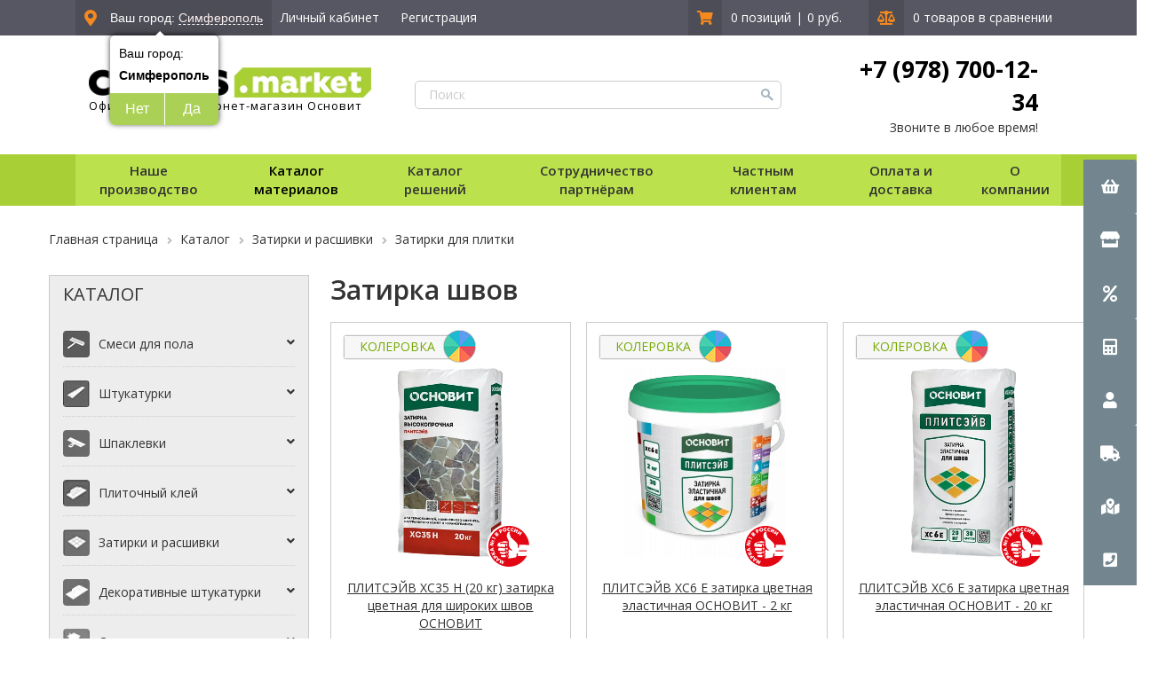

--- FILE ---
content_type: text/html; charset=UTF-8
request_url: https://smf.cedrus.market/catalog/zatirka-shvov/
body_size: 73111
content:
<!DOCTYPE html>
<html xml:lang="ru" lang="ru" class="">
    <head>
	
        <link rel="icon" type="image/x-icon" href="/favicon.ico"/>
        <link rel="preload" href="https://cdnjs.cloudflare.com/ajax/libs/font-awesome/5.12.1/css/all.min.css" as="style" onload="this.rel='stylesheet'">
		                <meta charset="utf-8">
        <meta http-equiv="X-UA-Compatible" content="IE=edge">
        <meta name="viewport" content="width=device-width, initial-scale=1">
        <!-- The above 3 meta tags *must* come first in the head; any other head content must come *after* these tags -->
        <meta name="cmsmagazine" content="6436b2df9477c3bdde6dd89690ae98b9" />
        <title>Затирки для плитки купить в Москве цена на сайте Седрус Маркет</title>
        <link href="https://fonts.googleapis.com/css?family=Open+Sans:300,400,600,700,800&display=swap" rel="preload" as="style" onload="this.rel='stylesheet'">
                                        		
	    						
                <link rel="stylesheet" href="/local/templates/main2020/css/custom/custom.css">

        
        <link rel="stylesheet" href="/local/templates/main2020/custom/css/style.min.css">
        

        <meta http-equiv="Content-Type" content="text/html; charset=UTF-8" />
<meta name="robots" content="index, follow" />

<meta name="description" content="Затирки для плитки купить в Москве и области недорого по цене производителя. Купить затирку для швов плитки цена с доставкой на сайте Седрус Маркет." />
<script type="text/javascript" data-skip-moving="true">(function(w, d, n) {var cl = "bx-core";var ht = d.documentElement;var htc = ht ? ht.className : undefined;if (htc === undefined || htc.indexOf(cl) !== -1){return;}var ua = n.userAgent;if (/(iPad;)|(iPhone;)/i.test(ua)){cl += " bx-ios";}else if (/Windows/i.test(ua)){cl += ' bx-win';}else if (/Macintosh/i.test(ua)){cl += " bx-mac";}else if (/Linux/i.test(ua) && !/Android/i.test(ua)){cl += " bx-linux";}else if (/Android/i.test(ua)){cl += " bx-android";}cl += (/(ipad|iphone|android|mobile|touch)/i.test(ua) ? " bx-touch" : " bx-no-touch");cl += w.devicePixelRatio && w.devicePixelRatio >= 2? " bx-retina": " bx-no-retina";var ieVersion = -1;if (/AppleWebKit/.test(ua)){cl += " bx-chrome";}else if (/Opera/.test(ua)){cl += " bx-opera";}else if (/Firefox/.test(ua)){cl += " bx-firefox";}ht.className = htc ? htc + " " + cl : cl;})(window, document, navigator);</script>


<link href="/bitrix/css/dbogdanoff.cookie/style.css?17543112311367" type="text/css"  rel="stylesheet" />
<link href="/bitrix/js/ui/design-tokens/dist/ui.design-tokens.css?175932954224720" type="text/css"  rel="stylesheet" />
<link href="/bitrix/js/ui/fonts/opensans/ui.font.opensans.css?17593293452555" type="text/css"  rel="stylesheet" />
<link href="/bitrix/js/main/popup/dist/main.popup.bundle.css?175932964229861" type="text/css"  rel="stylesheet" />
<link href="/bitrix/css/main/themes/blue/style.css?1592384151404" type="text/css"  rel="stylesheet" />
<link href="/bitrix/css/api.core/button.css?15347499287504" type="text/css"  rel="stylesheet" />
<link href="/bitrix/css/api.core/message.css?1534749931905" type="text/css"  rel="stylesheet" />
<link href="/bitrix/css/api.core/form.css?15347499316222" type="text/css"  rel="stylesheet" />
<link href="/bitrix/css/skyweb24.popuppro/animation.css?159965199991416" type="text/css"  rel="stylesheet" />
<link href="/bitrix/js/main/core/css/core_popup.min.css?160492097315428" type="text/css"  rel="stylesheet" />
<link href="/bitrix/css/main/font-awesome.css?152785393928777" type="text/css"  rel="stylesheet" />
<link href="/bitrix/cache/css/f2/main2020/page_d9ed330ec47c5890e44e760f1707a144/page_d9ed330ec47c5890e44e760f1707a144_v1.css?175933056074159" type="text/css"  rel="stylesheet" />
<link href="/bitrix/cache/css/f2/main2020/template_a60ef4400bdc20a84fd122005b8bc120/template_a60ef4400bdc20a84fd122005b8bc120_v1.css?1759924806393563" type="text/css"  data-template-style="true" rel="stylesheet" />







<meta property="ya:interaction" content="XML_FORM" />
<meta property="ya:interaction:url" content="https://smf.cedrus.market/catalog/zatirka-shvov/?mode=xml" />
<link href="https://smf.cedrus.market/catalog/zatirka-shvov/" rel="canonical" />
	

<!-- dev2fun module opengraph -->
<meta property="og:title" content="Затирки для плитки купить в Москве цена на сайте Седрус Маркет"/>
<meta property="og:description" content="Затирки для плитки купить в Москве и области недорого по цене производителя. Купить зат..."/>
<meta property="og:url" content="https://smf.cedrus.market/catalog/zatirka-shvov/"/>
<meta property="og:type" content="website"/>
<meta property="og:site_name" content="Cedrus: Симферополь"/>
<meta property="og:image" content="https://smf.cedrus.market/upload/dev2fun_opengraph/909/90917312e3e398dcb634e3667fe30547.png"/>
<!-- /dev2fun module opengraph -->



        
				
        <meta property="og:image" content="https://cedrus.market/upload/resize_cache/webp/optovie-postavki/img/logo.webp"/>

        </head>


    <body>
	    <div id="panel"></div>

    <!-- siteAlert debug host=smf.cedrus.market onHost=0 isAdmin=0 -->    
    <!-- Header -->
    <header class="header">
        <div class="box-fw"  id="sticky-menu">
            <div class="row h--gray">
                <div class="box box--row h-top-line">
                    <div class="h-left-side">
                        <div class="h-ls_item h--darkgray"><i class="fas fa-map-marker-alt"></i><div class="color-fff"><!--'start_frame_cache_ZcCJkq'-->




        <div class="wrapGeoIpReaspekt">
            Ваш город: <span data-reaspektmodalbox-href="/local/templates/main2020/components/reaspekt/reaspekt.geoip/.default/ajax_popup_city.php" class="cityLinkPopupReaspekt linkReaspekt">Симферополь</span>
            			<div class="wrapQuestionReaspekt">
                <div class="questionYourCityReaspekt">Ваш город:</div>
                <div class="questionCityReaspekt"><strong>Симферополь</strong> </div>
                <div class="questionButtonReaspekt reaspekt_clearfix">
                    <div class="questionNoReaspekt cityLinkPopupReaspekt" data-reaspektmodalbox-href="/local/templates/main2020/components/reaspekt/reaspekt.geoip/.default/ajax_popup_city.php">Нет</div>
                    <div class="questionYesReaspekt" onClick="objJCReaspektGeobase.onClickReaspektSaveCity('Y','');">Да</div>
                </div>
            </div>
			        </div>
        
        
    
    <!--'end_frame_cache_ZcCJkq'--></div></div>
                        
<!--'start_frame_cache_bx_basketFKauiI'--><div class="authorization-name">
    	
	            		<div class="h-ls_item"><a
			href="/login/?login=yes&backurl=/"
			
						
		>Личный кабинет</a>
</div>
&nbsp;
<div class="h-ls_item"><a 
			
		onclick="ym(31051636,'reachGoal','registr'); return true;" 
		
	href="/register/?register=yes&backurl=/"><span
	class="hidden-xs">Регистрация</span></a></div>
		
	</div>
</div>
<div class="h-right-side">
	
	
    <div class="h-rs_item h--darkgray">
        			<a href="/personal/cart"><i class="fas fa-shopping-cart h--darkgray"></i>
				<span class="hidden-lg hidden-md hidden-sm">0</span>
			</a></div>
						<div class="h-rs_item">
				<a href="/personal/cart">
					0 позиций				</a>
				<span>|</span>
				<a href="/personal/cart">0 руб.</a>
			</div>
						
						<div class="h-rs_item h--darkgray"><a href="/catalog/compare/?action=COMPARE"><i
				class="fas fa-balance-scale"></i><span
			class="hidden-lg hidden-md hidden-sm">0</span></a></div>
			<div class="h-rs_item">
				0 товаров в сравнении				
			</div>
	</div>
	<!-- fix </div>
	</div> -->			<!--'end_frame_cache_bx_basketFKauiI'-->                    </div>
                </div>
            </div>
            <div class="row">
                <div class="box box--row h-middle-line">
                    <div class="h-logo-b">
						<a href="/" class="h-logo">
                            <img src="/upload/resize_cache/webp/optovie-postavki/img/logo.webp" alt="CEDRUS.MARKET - Центр профессиональных строителей">
                            <p>Официальный интернет-магазин Основит</p>
                        </a>
                    </div>
                    <div class="h-search-b">
                        
    <form action="/catalog/" method="get" id="search_title">
            <div class="search_wrap">
            <input class="h-search"  placeholder="Поиск" type="text" name="q" value="" />
            <input type="submit" class="pupa">
        </div>

        </form>
                    </div>
                    <div class="h-phone-b">
 <a href="#">+7 (978) 700-12-34</a>
	Звоните в любое время!
<!--	<div class="social-list top-right-social-icons">-->
<!--        <a class="whatsapp" href="https://wa.me/79787001234" target="_blank" rel="nofollow"><i class="fab fa-whatsapp" aria-hidden="true"></i></a> <a class="viber" href="viber://chat?number=79787001234" target="_blank" rel="nofollow"><i class="fab fa-viber" aria-hidden="true"></i></a>-->
<!--	</div>-->
</div>
 <br>
                </div>
            </div>
            <div class="row h--green">
				<div class="mobile_menu">
					<button type="button" class="navbar-toggle">
						<div>
							<span class="icon-bar"></span>
							<span class="icon-bar"></span>
							<span class="icon-bar"></span>
						</div>
						<span>Меню</span>
					</button>
				</div>
                <div class="box box--row h-bottom-line">
					<div class="header-nav">
                        <span class="cat-off">Наше производство</span>
                        <div class="catalog-list">
                                <div class="f-block-list">
                                		<a href="/obychnye-stranitsy/torgovye-marki.php"                   class="f-block_item" >Торговые марки</a>                                                        		<a href="/obychnye-stranitsy/proizvodstvo-i-realizaciya.php"                   class="f-block_item" >Производство и реализация</a>                                                    		<a href="/options/tekhnicheskie-svidetelstva/"                   class="f-block_item" >Технические свидетельства</a>                            
    </div>
                        </div>
                    </div>
					<div class="header-nav">
                        <a href="/catalog/" class="cat-off">Каталог материалов</a>
                        <div class="catalog-list">
                                                                                                                                                                                                            							                    <a href="/catalog/smesi-dlya-ustroystva-pola/" class="cat-list_item">Смеси для пола</a>
                                                                                                                                                                                							                    <a href="/catalog/shtukaturki/" class="cat-list_item">Штукатурки</a>
                                                                                                                                                                                							                    <a href="/catalog/shpaklevki/" class="cat-list_item">Шпаклевки</a>
                                                                                                                                                                                							                    <a href="/catalog/plitochnye-klei/" class="cat-list_item">Плиточный клей</a>
                                                                                                                                                                                							                    <a href="/catalog/zatirki-i-rasshivki/" class="cat-list_item">Затирки и расшивки</a>
                                                                                                                                                                                							                    <a href="/catalog/dekorativnye-shtukaturki/" class="cat-list_item">Декоративные штукатурки</a>
                                                                                                                                                                                							                    <a href="/catalog/smesi-dlya-teploizolyatsii/" class="cat-list_item">Смеси для теплоизоляции</a>
                                                                                                                                                                                							                    <a href="/catalog/kladochnye-rastvory/" class="cat-list_item">Кладочные растворы</a>
                                                                                                                                                                                							                    <a href="/catalog/montazhnye-klei/" class="cat-list_item">Монтажные клеи</a>
                                                                                                                                                                                							                    <a href="/catalog/gidroizolyatsiya/" class="cat-list_item">Гидроизоляция</a>
                                                                                                                                                                                							                    <a href="/catalog/spetsialnye-rastvory/" class="cat-list_item">Специальные растворы</a>
                                                                                                                                                                                							                    <a href="/catalog/gruntovki/" class="cat-list_item">Грунты</a>
                                                                                                                                                                                							                    <a href="/catalog/smesi-dlya-bruschatki/" class="cat-list_item">Смеси для брусчатки</a>
                                                                                                                                                                                							                    <a href="/catalog/universalnye-smesi/" class="cat-list_item">Универсальные смеси</a>
                                                                                                                                                                                							                    <a href="/catalog/pesok/" class="cat-list_item">Песок</a>
                                                                                                                                                                                							                    <a href="/catalog/peskobeton-m300/" class="cat-list_item">Пескобетон М300</a>
                                                                                                                                                                                							                    <a href="/catalog/podlivochnye-sostavy/" class="cat-list_item">Подливочные составы</a>
                                                                                                                                                                                							                    <a href="/catalog/oborudovanie-dlya-mekhanizirovannogo-naneseniya-smesey/" class="cat-list_item">Оборудование для механизированного нанесения смесей</a>
                                                                                                                                                                                							                    <a href="/catalog/promyshlennye-poly/" class="cat-list_item">Промышленные полы</a>
                                                                                                                                                                                							                    <a href="/catalog/remont-i-zashchita-betona/" class="cat-list_item">Ремонтный состав</a>
                                                                                                                                                                                							                    <a href="/catalog/stroitelnyy-gips/" class="cat-list_item">Строительный гипс</a>
                                                                                                                                                                                                                                                                    							                    <a href="/catalog/ogneupornye-smesi/" class="cat-list_item">Огнеупорные смеси</a>
                                                                                                                                                                                                                                                                    							                    <a href="/catalog/smesi-dlya-pechey-i-kaminov/" class="cat-list_item">Смеси для печей и каминов</a>
                                                                                                                                                                                							                    <a href="/catalog/kraski/" class="cat-list_item">Краски</a>
                                                                                                                                                                                							                    <a href="/catalog/osnovit-home/" class="cat-list_item">Уход</a>
                                                                                                                                                                                                                                                                                                                                                                                                                                                                                                                                                                                                                                                                                                                                                                                                            </div>
                    </div>
					<div class="header-nav">
                        <span class="cat-off">Каталог решений</span>
                        <div class="catalog-list">
                                <div class="f-block-list">
                                		<a href="/fasadnye-resheniya/"                   class="f-block_item" >Фасадные решения</a>                                                        		<a href="/resheniya-dlya-kladki/"                   class="f-block_item" >Решения для кладки</a>                                                    		<a href="/pechnye-resheniya/"                   class="f-block_item" >Печные решения</a>                                                    		<a href="/plitochnaya-oblitsovka/"                   class="f-block_item" >Плиточная облицовка</a>                                                    		<a href="/resheniya-dlya-moshcheniya-bruschatkoy/"                   class="f-block_item" >Решения для мощения брусчаткой</a>                            
    </div>
                        </div>
                    </div>
                                        <div class="header-nav">
                        <span class="cat-off">Сотрудничество партнёрам</span>
                        <div class="catalog-list">
                                <div class="f-block-list">
                                		<a href="/optovie-postavki/"                   class="f-block_item" >Оптовые поставки</a>                                                        		<a href="/franshiza/"                   class="f-block_item" >Франшиза</a>                            
    </div>
                        </div>
                    </div>
					<div class="header-nav">
                        <span class="cat-off">Частным клиентам</span>
                        <div class="catalog-list">
                                <div class="f-block-list">
                                		<a href="/login/"                   class="f-block_item" >Личный кабинет</a>                                                        		<a href="/news/"                   class="f-block_item" >Новости и статьи</a>                                                    		<a href="/stocks/"                   class="f-block_item" >Акции и новинки</a>                                                    		<a href="/consulting/"                   class="f-block_item" >Консультация</a>                                                    		<a href="/obychnye-stranitsy/razrabotka-dizayn-proekta.php"                   class="f-block_item" >Разработка дизайн-проекта</a>                                                    		<a href="/obychnye-stranitsy/podobrat-dizayn-fasada.php"                   class="f-block_item" >Подобрать дизайн фасада</a>                            
    </div>
                        </div>
                    </div>
					<div class="header-nav">
                        <span class="cat-off">Оплата и доставка</span>
                        <div class="catalog-list">
                                <div class="f-block-list">
                                		<a href="/about/delivery/"                   class="f-block_item" >Варианты доставки</a>                                                        		<a href="/about/howto/"                   class="f-block_item" >Способы оплаты</a>                                                    		<a href="/help/guaranty/"                   class="f-block_item" >Возврат продукции</a>                            
    </div>
                        </div>
                    </div>
					<div class="header-nav">
                        <span class="cat-off">О компании</span>
                        <div class="catalog-list">
                                <div class="f-block-list">
                                		<a href="/about/"                   class="f-block_item" >О компании</a>                                                        		<a href="/about/contacts/"                   class="f-block_item" >Контакты</a>                                                    		<a href="/news/"                   class="f-block_item" >Новости</a>                            
    </div>
                        </div>
                    </div>
				</div>
            </div>
        </div>
    </header>
	
	<section class="page-content
		container" id="sticky-tunnel">
		
    <!-- left menu for mobile -->
    
<div class="panel-group mobile-catalog hidden-md hidden-lg">
    <div class="accordeon-title"><a data-toggle="collapse" data-parent="#accordion2" href="#collapsemain1">КАТАЛОГ<i class="fa fa-angle-down fa-position-normal" aria-hidden="true"></i></a></div>
    <div id="collapsemain1" class="panel-collapse collapse">
        <div class="panel-group" id="accordion">
                        
                                    
            
                                                        <div class="panel panel-default">
                        <div class="panel-heading">
                            <div class="accordeon-image">
                                                                    <img src="/upload/resize_cache/webp/upload/uf/936/9362b6dad1da8175294433faed19626b.webp" class="image-catalog" alt="Решения ОСНОВИТ">
                                                            </div>
                            <div class="accordeon-title"><a href="#">Решения ОСНОВИТ</a>
                                <a data-toggle="collapse" data-parent="#accordion" href="#collapse21" class="root-item"><i class="fa fa-angle-down" aria-hidden="true"></i></a>
                            </div>
                        </div>
                        <div id="collapse21" class="panel-collapse collapse">
                            <div class="panel-body">
                                <ul>
                            
                
                
                                    
                                                                                                                    <li><a href="/catalog/fasadnye-resheniya/" >Фасадные решения</a></li>
                                    
                
                
                
                                    
                                                                                                                    <li><a href="/catalog/resheniya-dlya-oblitsovki-plitkoy/" >Решения для облицовки плиткой</a></li>
                                    
                
                
                
                                    
                                                                                                                    <li><a href="/catalog/resheniya-dlya-moshcheniya/" >Решения для мощения</a></li>
                                    
                
                
                
                                        </ul></div></div></div>                        
            
                                                        <div class="panel panel-default">
                        <div class="panel-heading">
                            <div class="accordeon-image">
                                                                    <img src="/upload/resize_cache/webp/upload/uf/5d4/5d4e3f815f52df0305a70b918bc0078f.webp" class="image-catalog" alt="Смеси для пола">
                                                            </div>
                            <div class="accordeon-title"><a href="/catalog/smesi-dlya-ustroystva-pola/">Смеси для пола</a>
                                <a data-toggle="collapse" data-parent="#accordion" href="#collapse22" class="root-item"><i class="fa fa-angle-down" aria-hidden="true"></i></a>
                            </div>
                        </div>
                        <div id="collapse22" class="panel-collapse collapse">
                            <div class="panel-body">
                                <ul>
                            
                
                
                                    
                                                                                                                    <li><a href="/catalog/nalivnye-poly/" >Наливные полы</a></li>
                                    
                
                
                
                                    
                                                                                                                    <li><a href="/catalog/rovniteli/" >Ровнители для пола</a></li>
                                    
                
                
                
                                    
                                                                                                                    <li><a href="/catalog/styazhki/" >Стяжки для пола</a></li>
                                    
                
                
                
                                        </ul></div></div></div>                        
            
                                                        <div class="panel panel-default">
                        <div class="panel-heading">
                            <div class="accordeon-image">
                                                                    <img src="/upload/resize_cache/webp/upload/uf/efc/efc4b1b089b540a42b9ef4102c077e3d.webp" class="image-catalog" alt="Штукатурки">
                                                            </div>
                            <div class="accordeon-title"><a href="/catalog/shtukaturki/">Штукатурки</a>
                                <a data-toggle="collapse" data-parent="#accordion" href="#collapse23" class="root-item"><i class="fa fa-angle-down" aria-hidden="true"></i></a>
                            </div>
                        </div>
                        <div id="collapse23" class="panel-collapse collapse">
                            <div class="panel-body">
                                <ul>
                            
                
                
                                    
                                                                                                                    <li><a href="/catalog/shtukaturka-mekhanizirovannaya/" >Штукатурка механизированная</a></li>
                                    
                
                
                
                                    
                                                                                                                    <li><a href="/catalog/shtukaturki-gipsovye/" >Штукатурки гипсовые</a></li>
                                    
                
                
                
                                    
                                                                                                                    <li><a href="/catalog/shtukaturki-tsementnye/" >Штукатурки цементные</a></li>
                                    
                
                
                
                                        </ul></div></div></div>                        
            
                                                        <div class="panel panel-default">
                        <div class="panel-heading">
                            <div class="accordeon-image">
                                                                    <img src="/upload/resize_cache/webp/upload/uf/21d/21dc0e9c192bc3dd8f97482d73e9611c.webp" class="image-catalog" alt="Шпаклевки">
                                                            </div>
                            <div class="accordeon-title"><a href="/catalog/shpaklevki/">Шпаклевки</a>
                                <a data-toggle="collapse" data-parent="#accordion" href="#collapse24" class="root-item"><i class="fa fa-angle-down" aria-hidden="true"></i></a>
                            </div>
                        </div>
                        <div id="collapse24" class="panel-collapse collapse">
                            <div class="panel-body">
                                <ul>
                            
                
                
                                    
                                                                                                                    <li><a href="/catalog/shpaklevki-gipsovye/" >Гипсовые шпаклевки</a></li>
                                    
                
                
                
                                    
                                                                                                                    <li><a href="/catalog/shpaklevki-polimernye/" >Полимерные шпаклевки</a></li>
                                    
                
                
                
                                    
                                                                                                                    <li><a href="/catalog/shpaklevki-tsementnye/" >Цементные шпаклевки</a></li>
                                    
                
                
                
                                    
                                                                                                                    <li><a href="/catalog/shpaklevki-gotovye/" >Готовые шпаклевки</a></li>
                                    
                
                
                
                                        </ul></div></div></div>                        
            
                                                        <div class="panel panel-default">
                        <div class="panel-heading">
                            <div class="accordeon-image">
                                                                    <img src="/upload/resize_cache/webp/upload/uf/97d/97def692e2b48c26a100de11d5ed5702.webp" class="image-catalog" alt="Плиточный клей">
                                                            </div>
                            <div class="accordeon-title"><a href="/catalog/plitochnye-klei/">Плиточный клей</a>
                                <a data-toggle="collapse" data-parent="#accordion" href="#collapse25" class="root-item"><i class="fa fa-angle-down" aria-hidden="true"></i></a>
                            </div>
                        </div>
                        <div id="collapse25" class="panel-collapse collapse">
                            <div class="panel-body">
                                <ul>
                            
                
                
                                    
                                                                                                                    <li><a href="/catalog/plitochnyy-kley-dlya-keramicheskoy-plitki/" >Плиточный клей для керамической плитки</a></li>
                                    
                
                
                
                                    
                                                                                                                    <li><a href="/catalog/plitochnyy-kley-dlya-keramogranita/" >Плиточный клей для керамогранита</a></li>
                                    
                
                
                
                                    
                                                                                                                    <li><a href="/catalog/plitochnyy-kley-dlya-klinkernoy-plitki/" >Плиточный клей для клинкерной плитки</a></li>
                                    
                
                
                
                                    
                                                                                                                    <li><a href="/catalog/plitochnyy-kley-dlya-krupnoformatnoy-plitki/" >Плиточный клей для крупноформатной плитки</a></li>
                                    
                
                
                
                                    
                                                                                                                    <li><a href="/catalog/plitochnyy-kley-dlya-mozaiki/" >Плиточный клей для мозаики</a></li>
                                    
                
                
                
                                    
                                                                                                                    <li><a href="/catalog/plitochnyy-kley-dlya-mramora/" >Плиточный клей для мрамора</a></li>
                                    
                
                
                
                                    
                                                                                                                    <li><a href="/catalog/plitochnyy-kley-dlya-naturalnogo-i-iskusstvennogo-kamnya/" >Плиточный клей для натурального и искусственного камня</a></li>
                                    
                
                
                
                                        </ul></div></div></div>                        
            
                                                        <div class="panel panel-default">
                        <div class="panel-heading">
                            <div class="accordeon-image">
                                                                    <img src="/upload/resize_cache/webp/upload/uf/e09/e09a31f622a5604ae7045ad2f2a8bc3b.webp" class="image-catalog" alt="Затирки и расшивки">
                                                            </div>
                            <div class="accordeon-title"><a href="/catalog/zatirki-i-rasshivki/">Затирки и расшивки</a>
                                <a data-toggle="collapse" data-parent="#accordion" href="#collapse26" class="root-item-selected"><i class="fa fa-angle-down" aria-hidden="true"></i></a>
                            </div>
                        </div>
                        <div id="collapse26" class="panel-collapse collapse">
                            <div class="panel-body">
                                <ul>
                            
                
                
                                    
                                                                                                                    <li><a href="/catalog/zatirka-shvov/"  class="item-selected">Затирка швов</a></li>
                                    
                
                
                
                                    
                                                                                                                    <li><a href="/catalog/rasshivki/" >Расшивки</a></li>
                                    
                
                
                
                                    
                                                                                                                    <li><a href="/catalog/epoksidnye-zatirki-i-materialy-dlya-ochistki-/" >Эпоксидные затирки и материалы для очистки</a></li>
                                    
                
                
                
                                        </ul></div></div></div>                        
            
                                                        <div class="panel panel-default">
                        <div class="panel-heading">
                            <div class="accordeon-image">
                                                                    <img src="/upload/resize_cache/webp/upload/uf/e3f/e3fe1fc4633b47d8545afcd2811fd905.webp" class="image-catalog" alt="Декоративные штукатурки">
                                                            </div>
                            <div class="accordeon-title"><a href="/catalog/dekorativnye-shtukaturki/">Декоративные штукатурки</a>
                                <a data-toggle="collapse" data-parent="#accordion" href="#collapse27" class="root-item"><i class="fa fa-angle-down" aria-hidden="true"></i></a>
                            </div>
                        </div>
                        <div id="collapse27" class="panel-collapse collapse">
                            <div class="panel-body">
                                <ul>
                            
                
                
                                    
                                                                                                                    <li><a href="/catalog/dekorativnye-shtukaturki-gotovye/" >Декоративные штукатурки готовые</a></li>
                                    
                
                
                
                                    
                                                                                                                    <li><a href="/catalog/dekorativnye-shtukaturki-mineralnye/" >Декоративные штукатурки минеральные</a></li>
                                    
                
                
                
                                    
                                                                                                                    <li><a href="/catalog/dekorativnye-shtukaturki-mineralnye-modeliruemye/" >Декоративные штукатурки минеральные моделируемые</a></li>
                                    
                
                
                
                                    
                                                                                                                    <li><a href="/catalog/dekorativnye-shtukaturki-akrilovye/" >Декоративные штукатурки акриловые</a></li>
                                    
                
                
                
                                    
                                                                                                                    <li><a href="/catalog/dekorativnye-shtukaturki-silikatno-silikonovye/" >Силикатно-силиконовые декоративные штукатурки</a></li>
                                    
                
                
                
                                    
                                                                                                                    <li><a href="/catalog/dekorativnye-shtukaturki-silikatnye/" >Силикатные декоративные штукатурки</a></li>
                                    
                
                
                
                                    
                                                                                                                    <li><a href="/catalog/dekorativnye-shtukaturki-silikonovye/" >Силиконовые декоративные штукатурки</a></li>
                                    
                
                
                
                                        </ul></div></div></div>                        
            
                                                        <div class="panel panel-default">
                        <div class="panel-heading">
                            <div class="accordeon-image">
                                                                    <img src="/upload/resize_cache/webp/upload/uf/9e3/9e37bbff74fc61d741fc79fe52a1a5fe.webp" class="image-catalog" alt="Смеси для теплоизоляции">
                                                            </div>
                            <div class="accordeon-title"><a href="/catalog/smesi-dlya-teploizolyatsii/">Смеси для теплоизоляции</a>
                                <a data-toggle="collapse" data-parent="#accordion" href="#collapse28" class="root-item"><i class="fa fa-angle-down" aria-hidden="true"></i></a>
                            </div>
                        </div>
                        <div id="collapse28" class="panel-collapse collapse">
                            <div class="panel-body">
                                <ul>
                            
                
                
                                    
                                                                                                                    <li><a href="/catalog/kleevye-sostavy/" >Клеевые составы</a></li>
                                    
                
                
                
                                    
                                                                                                                    <li><a href="/catalog/bazovye-shtukaturnye-sostavy/" >Базовые штукатурные составы</a></li>
                                    
                
                
                
                                        </ul></div></div></div>                        
            
                                                        <div class="panel panel-default">
                        <div class="panel-heading">
                            <div class="accordeon-image">
                                                                    <img src="/upload/resize_cache/webp/upload/uf/061/0616dc4bafc277ae21355383f8392ee2.webp" class="image-catalog" alt="Кладочные растворы">
                                                            </div>
                            <div class="accordeon-title"><a href="/catalog/kladochnye-rastvory/">Кладочные растворы</a>
                                <a data-toggle="collapse" data-parent="#accordion" href="#collapse29" class="root-item"><i class="fa fa-angle-down" aria-hidden="true"></i></a>
                            </div>
                        </div>
                        <div id="collapse29" class="panel-collapse collapse">
                            <div class="panel-body">
                                <ul>
                            
                
                
                                    
                                                                                                                    <li><a href="/catalog/kladochnye-rastvory-osnovit/" >Растворы для рядовой кладки</a></li>
                                    
                
                
                
                                    
                                                                                                                    <li><a href="/catalog/tsvetnye-kladochnye-rastvory/" >Цветные кладочные растворы</a></li>
                                    
                
                
                
                                    
                                                                                                                    <li><a href="/catalog/teploizolyatsionnye-kladochnye-rastvory/" >Теплоизоляционные кладочные растворы</a></li>
                                    
                
                
                
                                        </ul></div></div></div>                        
                                                                                            <div class="panel-heading">
                            <div class="accordeon-image">
                                                                    <img src="/upload/resize_cache/webp/upload/uf/ed6/ed608e2a5083cebe5cdb8d311b7414da.webp" class="image-catalog" alt="Монтажные клеи">
                                                            </div>
                            <div class="accordeon-title"><a href="/catalog/montazhnye-klei/" class="root-item">Монтажные клеи</a>
                            </div>
                        </div>
                                    
                
                
                
                                    
            
                                                        <div class="panel panel-default">
                        <div class="panel-heading">
                            <div class="accordeon-image">
                                                                    <img src="/upload/resize_cache/webp/upload/uf/e22/e22fcc9cb6a332a033436854484fd658.webp" class="image-catalog" alt="Гидроизоляция">
                                                            </div>
                            <div class="accordeon-title"><a href="/catalog/gidroizolyatsiya/">Гидроизоляция</a>
                                <a data-toggle="collapse" data-parent="#accordion" href="#collapse210" class="root-item"><i class="fa fa-angle-down" aria-hidden="true"></i></a>
                            </div>
                        </div>
                        <div id="collapse210" class="panel-collapse collapse">
                            <div class="panel-body">
                                <ul>
                            
                
                
                                    
                                                                                                                    <li><a href="/catalog/gidroplomba/" >Гидропломба</a></li>
                                    
                
                
                
                                    
                                                                                                                    <li><a href="/catalog/obmazochnaya-gidroizolyatsiya/" >Обмазочная гидроизоляция</a></li>
                                    
                
                
                
                                        </ul></div></div></div>                        
                                                                                            <div class="panel-heading">
                            <div class="accordeon-image">
                                                                    <img src="/upload/resize_cache/webp/upload/uf/daa/daa330ff99ecdd2d6abe453ed5e2f9af.webp" class="image-catalog" alt="Специальные растворы">
                                                            </div>
                            <div class="accordeon-title"><a href="/catalog/spetsialnye-rastvory/" class="root-item">Специальные растворы</a>
                            </div>
                        </div>
                                    
                
                
                
                                    
                                                                                            <div class="panel-heading">
                            <div class="accordeon-image">
                                                                    <img src="/upload/resize_cache/webp/upload/uf/bad/bad11d98a278baefd74c2ea7f403d86a.webp" class="image-catalog" alt="Грунты">
                                                            </div>
                            <div class="accordeon-title"><a href="/catalog/gruntovki/" class="root-item">Грунты</a>
                            </div>
                        </div>
                                    
                
                
                
                                    
            
                                                        <div class="panel panel-default">
                        <div class="panel-heading">
                            <div class="accordeon-image">
                                                                    <img src="/upload/resize_cache/webp/upload/uf/986/9862347f748c664e58fca1000ea742d0.webp" class="image-catalog" alt="Смеси для брусчатки">
                                                            </div>
                            <div class="accordeon-title"><a href="/catalog/smesi-dlya-bruschatki/">Смеси для брусчатки</a>
                                <a data-toggle="collapse" data-parent="#accordion" href="#collapse211" class="root-item"><i class="fa fa-angle-down" aria-hidden="true"></i></a>
                            </div>
                        </div>
                        <div id="collapse211" class="panel-collapse collapse">
                            <div class="panel-body">
                                <ul>
                            
                
                
                                    
                                                                                                                    <li><a href="/catalog/drenazhnye-rastvory/" >Подстилающие растворы</a></li>
                                    
                
                
                
                                    
                                                                                                                    <li><a href="/catalog/kleevye-rastvory/" >Клеевые растворы</a></li>
                                    
                
                
                
                                    
                                                                                                                    <li><a href="/catalog/zapolnenie-shvov/" >Заполнение швов</a></li>
                                    
                
                
                
                                        </ul></div></div></div>                        
                                                                                            <div class="panel-heading">
                            <div class="accordeon-image">
                                                                    <img src="/upload/resize_cache/webp/upload/uf/621/621ce756442656ffc52459273479a2e3.webp" class="image-catalog" alt="Универсальные смеси">
                                                            </div>
                            <div class="accordeon-title"><a href="/catalog/universalnye-smesi/" class="root-item">Универсальные смеси</a>
                            </div>
                        </div>
                                    
                
                
                
                                    
                                                                                            <div class="panel-heading">
                            <div class="accordeon-image">
                                                                    <img src="/upload/resize_cache/webp/upload/uf/ee5/ee53007cb4cb5efcaf29f0172207e25a.webp" class="image-catalog" alt="Песок">
                                                            </div>
                            <div class="accordeon-title"><a href="/catalog/pesok/" class="root-item">Песок</a>
                            </div>
                        </div>
                                    
                
                
                
                                    
                                                                                            <div class="panel-heading">
                            <div class="accordeon-image">
                                                                    <img src="/upload/resize_cache/webp/upload/uf/91e/91e438165d95b0b816c94f9e0266a44d.webp" class="image-catalog" alt="Пескобетон М300">
                                                            </div>
                            <div class="accordeon-title"><a href="/catalog/peskobeton-m300/" class="root-item">Пескобетон М300</a>
                            </div>
                        </div>
                                    
                
                
                
                                    
                                                                                            <div class="panel-heading">
                            <div class="accordeon-image">
                                                                    <img src="/upload/resize_cache/webp/upload/uf/35d/35d0fdf7c27b213c43f08b829ab15201.webp" class="image-catalog" alt="Подливочные составы">
                                                            </div>
                            <div class="accordeon-title"><a href="/catalog/podlivochnye-sostavy/" class="root-item">Подливочные составы</a>
                            </div>
                        </div>
                                    
                
                
                
                                    
            
                                                        <div class="panel panel-default">
                        <div class="panel-heading">
                            <div class="accordeon-image">
                                                                    <img src="/upload/resize_cache/webp/upload/uf/15d/15ddbfc2c451c478afcf708b3562048e.webp" class="image-catalog" alt="Оборудование для механизированного нанесения смесей">
                                                            </div>
                            <div class="accordeon-title"><a href="/catalog/oborudovanie-dlya-mekhanizirovannogo-naneseniya-smesey/">Оборудование для механизированного нанесения смесей</a>
                                <a data-toggle="collapse" data-parent="#accordion" href="#collapse212" class="root-item"><i class="fa fa-angle-down" aria-hidden="true"></i></a>
                            </div>
                        </div>
                        <div id="collapse212" class="panel-collapse collapse">
                            <div class="panel-body">
                                <ul>
                            
                
                
                                    
                                                                                                                    <li><a href="/catalog/shtukaturnye-stantsii/" >Штукатурные станции</a></li>
                                    
                
                
                
                                        </ul></div></div></div>                        
                                                                                            <div class="panel-heading">
                            <div class="accordeon-image">
                                                                    <img src="/upload/resize_cache/webp/upload/uf/d91/d913af06cf6be5f05073e0b4873a9597.webp" class="image-catalog" alt="Промышленные полы">
                                                            </div>
                            <div class="accordeon-title"><a href="/catalog/promyshlennye-poly/" class="root-item">Промышленные полы</a>
                            </div>
                        </div>
                                    
                
                
                
                                    
                                                                                            <div class="panel-heading">
                            <div class="accordeon-image">
                                                                    <img src="/upload/resize_cache/webp/upload/uf/a8f/a8f0c2f4b24cdf1e32929bb41e63753f.webp" class="image-catalog" alt="Ремонтный состав">
                                                            </div>
                            <div class="accordeon-title"><a href="/catalog/remont-i-zashchita-betona/" class="root-item">Ремонтный состав</a>
                            </div>
                        </div>
                                    
                
                
                
                                    
                                                                                            <div class="panel-heading">
                            <div class="accordeon-image">
                                                                    <img src="/upload/resize_cache/webp/local/templates/main2020/components/bitrix/menu/vertical_multilevel_mobile/images/smes-pol.webp" class="image-catalog" alt="smes-pol">
                                                            </div>
                            <div class="accordeon-title"><a href="/catalog/stroitelnyy-gips/" class="root-item">Строительный гипс</a>
                            </div>
                        </div>
                                    
                
                
                
                                    
                                                                                            <div class="panel-heading">
                            <div class="accordeon-image">
                                                                    <img src="/upload/resize_cache/webp/upload/uf/546/546ab5b1db7f067aa5e23703fb5aec51.webp" class="image-catalog" alt="Огнеупорные смеси">
                                                            </div>
                            <div class="accordeon-title"><a href="/catalog/ogneupornye-smesi/" class="root-item">Огнеупорные смеси</a>
                            </div>
                        </div>
                                    
                
                
                
                                    
            
                                                        <div class="panel panel-default">
                        <div class="panel-heading">
                            <div class="accordeon-image">
                                                                    <img src="/upload/resize_cache/webp/upload/uf/5da/5da675e1de76fb6bee4c7ac1e0b2499c.webp" class="image-catalog" alt="Смеси для печей и каминов">
                                                            </div>
                            <div class="accordeon-title"><a href="/catalog/smesi-dlya-pechey-i-kaminov/">Смеси для печей и каминов</a>
                                <a data-toggle="collapse" data-parent="#accordion" href="#collapse213" class="root-item"><i class="fa fa-angle-down" aria-hidden="true"></i></a>
                            </div>
                        </div>
                        <div id="collapse213" class="panel-collapse collapse">
                            <div class="panel-body">
                                <ul>
                            
                
                
                                    
                                                                                                                    <li><a href="/catalog/kladochnye-pechnye-smesi/" >Кладочные печные смеси</a></li>
                                    
                
                
                
                                    
                                                                                                                    <li><a href="/catalog/termostoykie-sostavy/" >Термостойкие составы</a></li>
                                    
                
                
                
                                        </ul></div></div></div>                        
            
                                                        <div class="panel panel-default">
                        <div class="panel-heading">
                            <div class="accordeon-image">
                                                                    <img src="/upload/resize_cache/webp/upload/uf/c14/c142780c3ff1d9034d022b5404058e39.webp" class="image-catalog" alt="Краски">
                                                            </div>
                            <div class="accordeon-title"><a href="/catalog/kraski/">Краски</a>
                                <a data-toggle="collapse" data-parent="#accordion" href="#collapse214" class="root-item"><i class="fa fa-angle-down" aria-hidden="true"></i></a>
                            </div>
                        </div>
                        <div id="collapse214" class="panel-collapse collapse">
                            <div class="panel-body">
                                <ul>
                            
                
                
                                    
                                                                                                                    <li><a href="/catalog/mineralnye/" >Минеральные</a></li>
                                    
                
                
                
                                    
                                                                                                                    <li><a href="/catalog/vodno-dispersionnye/" >Водно-дисперсионные</a></li>
                                    
                
                
                
                                        </ul></div></div></div>                        
                                                                                            <div class="panel-heading">
                            <div class="accordeon-image">
                                                                    <img src="/upload/resize_cache/webp/upload/uf/f49/f49bc767423d216d9753643a4bb2e163.webp" class="image-catalog" alt="Уход">
                                                            </div>
                            <div class="accordeon-title"><a href="/catalog/osnovit-home/" class="root-item">Уход</a>
                            </div>
                        </div>
                                    
                
                
                
                


            

        </div>
    </div>
</div>
    
    	
		
		
		



<div class="box box--row" style="margin: 21px 0 -28px 0;">
    <link href="/bitrix/css/main/font-awesome.css?152785393928777" type="text/css" rel="stylesheet" />
<div class="bx-breadcrumb" itemscope itemtype="http://schema.org/BreadcrumbList">
			<div class="bx-breadcrumb-item" id="bx_breadcrumb_0" itemprop="itemListElement" itemscope itemtype="http://schema.org/ListItem">
				
				<a href="/" title="Главная страница" itemprop="item">
					<span itemprop="name">Главная страница</span>
				</a>
				<meta itemprop="position" content="1" />
			</div>
			<div class="bx-breadcrumb-item" id="bx_breadcrumb_1" itemprop="itemListElement" itemscope itemtype="http://schema.org/ListItem">
				<i class="fa fa-angle-right"></i>
				<a href="/catalog/" title="Каталог" itemprop="item">
					<span itemprop="name">Каталог</span>
				</a>
				<meta itemprop="position" content="2" />
			</div>
			<div class="bx-breadcrumb-item" id="bx_breadcrumb_2" itemprop="itemListElement" itemscope itemtype="http://schema.org/ListItem">
				<i class="fa fa-angle-right"></i>
				<a href="/catalog/zatirki-i-rasshivki/" title="Затирки и расшивки" itemprop="item">
					<span itemprop="name">Затирки и расшивки</span>
				</a>
				<meta itemprop="position" content="3" />
			</div>
			<div class="bx-breadcrumb-item">
				<i class="fa fa-angle-right"></i>
				<span>Затирки для плитки</span>
			</div><div style="clear:both"></div></div></div>
	<aside class="catalog-menu">
        <div class="hidden-sm hidden-xs">
    
<!--<pre></pre>-->
<div class="catalog-menu-block">
    <div class="h1 page-main-title">Каталог</div>
    <div class="panel-group" id="accordion">
                        
                                                
                    <div class="panel panel-default">
                        <div class="panel-heading">
                            <div class="accordeon-image">
                                                                    <img src="/upload/resize_cache/webp/upload/uf/5d4/5d4e3f815f52df0305a70b918bc0078f.webp" class="image-catalog" alt="Смеси для пола">
                                                            </div>
                            <div class="accordeon-title">
                                <a href="/catalog/smesi-dlya-ustroystva-pola/">
                                    Смеси для пола                                </a>
                                <a data-toggle="collapse" data-parent="#accordion" href="#collapse1" class="root-item">
                                    <i class="fa fa-angle-down" aria-hidden="true"></i>
                                </a>
                            </div>
                        </div>
                        <div id="collapse1" class="panel-collapse collapse">
                            <div class="panel-body">
                                <ul>
                            
                                
                                                                                <li><a href="/catalog/nalivnye-poly/" >Наливные полы</a></li>
                                                    
                                
                                                                                <li><a href="/catalog/rovniteli/" >Ровнители для пола</a></li>
                                                    
                                
                                                                                <li><a href="/catalog/styazhki/" >Стяжки для пола</a></li>
                                                    
                                                
                                    </ul>
                                </div>
                            </div>
                        </div>
                                    
                                                
                    <div class="panel panel-default">
                        <div class="panel-heading">
                            <div class="accordeon-image">
                                                                    <img src="/upload/resize_cache/webp/upload/uf/efc/efc4b1b089b540a42b9ef4102c077e3d.webp" class="image-catalog" alt="Штукатурки">
                                                            </div>
                            <div class="accordeon-title">
                                <a href="/catalog/shtukaturki/">
                                    Штукатурки                                </a>
                                <a data-toggle="collapse" data-parent="#accordion" href="#collapse2" class="root-item">
                                    <i class="fa fa-angle-down" aria-hidden="true"></i>
                                </a>
                            </div>
                        </div>
                        <div id="collapse2" class="panel-collapse collapse">
                            <div class="panel-body">
                                <ul>
                            
                                
                                                                                <li><a href="/catalog/shtukaturka-mekhanizirovannaya/" >Штукатурка механизированная</a></li>
                                                    
                                
                                                                                <li><a href="/catalog/shtukaturki-gipsovye/" >Штукатурки гипсовые</a></li>
                                                    
                                
                                                                                <li><a href="/catalog/shtukaturki-tsementnye/" >Штукатурки цементные</a></li>
                                                    
                                                
                                    </ul>
                                </div>
                            </div>
                        </div>
                                    
                                                
                    <div class="panel panel-default">
                        <div class="panel-heading">
                            <div class="accordeon-image">
                                                                    <img src="/upload/resize_cache/webp/upload/uf/21d/21dc0e9c192bc3dd8f97482d73e9611c.webp" class="image-catalog" alt="Шпаклевки">
                                                            </div>
                            <div class="accordeon-title">
                                <a href="/catalog/shpaklevki/">
                                    Шпаклевки                                </a>
                                <a data-toggle="collapse" data-parent="#accordion" href="#collapse3" class="root-item">
                                    <i class="fa fa-angle-down" aria-hidden="true"></i>
                                </a>
                            </div>
                        </div>
                        <div id="collapse3" class="panel-collapse collapse">
                            <div class="panel-body">
                                <ul>
                            
                                
                                                                                <li><a href="/catalog/shpaklevki-gipsovye/" >Гипсовые шпаклевки</a></li>
                                                    
                                
                                                                                <li><a href="/catalog/shpaklevki-polimernye/" >Полимерные шпаклевки</a></li>
                                                    
                                
                                                                                <li><a href="/catalog/shpaklevki-tsementnye/" >Цементные шпаклевки</a></li>
                                                    
                                
                                                                                <li><a href="/catalog/shpaklevki-gotovye/" >Готовые шпаклевки</a></li>
                                                    
                                                
                                    </ul>
                                </div>
                            </div>
                        </div>
                                    
                                                
                    <div class="panel panel-default">
                        <div class="panel-heading">
                            <div class="accordeon-image">
                                                                    <img src="/upload/resize_cache/webp/upload/uf/97d/97def692e2b48c26a100de11d5ed5702.webp" class="image-catalog" alt="Плиточный клей">
                                                            </div>
                            <div class="accordeon-title">
                                <a href="/catalog/plitochnye-klei/">
                                    Плиточный клей                                </a>
                                <a data-toggle="collapse" data-parent="#accordion" href="#collapse4" class="root-item">
                                    <i class="fa fa-angle-down" aria-hidden="true"></i>
                                </a>
                            </div>
                        </div>
                        <div id="collapse4" class="panel-collapse collapse">
                            <div class="panel-body">
                                <ul>
                            
                                
                                                                                <li><a href="/catalog/plitochnyy-kley-dlya-keramicheskoy-plitki/" >Плиточный клей для керамической плитки</a></li>
                                                    
                                
                                                                                <li><a href="/catalog/plitochnyy-kley-dlya-keramogranita/" >Плиточный клей для керамогранита</a></li>
                                                    
                                
                                                                                <li><a href="/catalog/plitochnyy-kley-dlya-klinkernoy-plitki/" >Плиточный клей для клинкерной плитки</a></li>
                                                    
                                
                                                                                <li><a href="/catalog/plitochnyy-kley-dlya-krupnoformatnoy-plitki/" >Плиточный клей для крупноформатной плитки</a></li>
                                                    
                                
                                                                                <li><a href="/catalog/plitochnyy-kley-dlya-mozaiki/" >Плиточный клей для мозаики</a></li>
                                                    
                                
                                                                                <li><a href="/catalog/plitochnyy-kley-dlya-mramora/" >Плиточный клей для мрамора</a></li>
                                                    
                                
                                                                                <li><a href="/catalog/plitochnyy-kley-dlya-naturalnogo-i-iskusstvennogo-kamnya/" >Плиточный клей для натурального и искусственного камня</a></li>
                                                    
                                                
                                    </ul>
                                </div>
                            </div>
                        </div>
                                    
                                                
                    <div class="panel panel-default">
                        <div class="panel-heading">
                            <div class="accordeon-image">
                                                                    <img src="/upload/resize_cache/webp/upload/uf/e09/e09a31f622a5604ae7045ad2f2a8bc3b.webp" class="image-catalog" alt="Затирки и расшивки">
                                                            </div>
                            <div class="accordeon-title">
                                <a href="/catalog/zatirki-i-rasshivki/">
                                    Затирки и расшивки                                </a>
                                <a data-toggle="collapse" data-parent="#accordion" href="#collapse5" class="root-item-selected">
                                    <i class="fa fa-angle-down" aria-hidden="true"></i>
                                </a>
                            </div>
                        </div>
                        <div id="collapse5" class="panel-collapse collapse">
                            <div class="panel-body">
                                <ul>
                            
                                
                                                                                <li><a   class="item-selected">Затирка швов</a></li>
                                                    
                                
                                                                                <li><a href="/catalog/rasshivki/" >Расшивки</a></li>
                                                    
                                
                                                                                <li><a href="/catalog/epoksidnye-zatirki-i-materialy-dlya-ochistki-/" >Эпоксидные затирки и материалы для очистки</a></li>
                                                    
                                                
                                    </ul>
                                </div>
                            </div>
                        </div>
                                    
                                                
                    <div class="panel panel-default">
                        <div class="panel-heading">
                            <div class="accordeon-image">
                                                                    <img src="/upload/resize_cache/webp/upload/uf/e3f/e3fe1fc4633b47d8545afcd2811fd905.webp" class="image-catalog" alt="Декоративные штукатурки">
                                                            </div>
                            <div class="accordeon-title">
                                <a href="/catalog/dekorativnye-shtukaturki/">
                                    Декоративные штукатурки                                </a>
                                <a data-toggle="collapse" data-parent="#accordion" href="#collapse6" class="root-item">
                                    <i class="fa fa-angle-down" aria-hidden="true"></i>
                                </a>
                            </div>
                        </div>
                        <div id="collapse6" class="panel-collapse collapse">
                            <div class="panel-body">
                                <ul>
                            
                                
                                                                                <li><a href="/catalog/dekorativnye-shtukaturki-gotovye/" >Декоративные штукатурки готовые</a></li>
                                                    
                                
                                                                                <li><a href="/catalog/dekorativnye-shtukaturki-mineralnye/" >Декоративные штукатурки минеральные</a></li>
                                                    
                                
                                                                                <li><a href="/catalog/dekorativnye-shtukaturki-mineralnye-modeliruemye/" >Декоративные штукатурки минеральные моделируемые</a></li>
                                                    
                                
                                                                                <li><a href="/catalog/dekorativnye-shtukaturki-akrilovye/" >Декоративные штукатурки акриловые</a></li>
                                                    
                                
                                                                                <li><a href="/catalog/dekorativnye-shtukaturki-silikatno-silikonovye/" >Силикатно-силиконовые декоративные штукатурки</a></li>
                                                    
                                
                                                                                <li><a href="/catalog/dekorativnye-shtukaturki-silikatnye/" >Силикатные декоративные штукатурки</a></li>
                                                    
                                
                                                                                <li><a href="/catalog/dekorativnye-shtukaturki-silikonovye/" >Силиконовые декоративные штукатурки</a></li>
                                                    
                                                
                                    </ul>
                                </div>
                            </div>
                        </div>
                                    
                                                
                    <div class="panel panel-default">
                        <div class="panel-heading">
                            <div class="accordeon-image">
                                                                    <img src="/upload/resize_cache/webp/upload/uf/9e3/9e37bbff74fc61d741fc79fe52a1a5fe.webp" class="image-catalog" alt="Смеси для теплоизоляции">
                                                            </div>
                            <div class="accordeon-title">
                                <a href="/catalog/smesi-dlya-teploizolyatsii/">
                                    Смеси для теплоизоляции                                </a>
                                <a data-toggle="collapse" data-parent="#accordion" href="#collapse7" class="root-item">
                                    <i class="fa fa-angle-down" aria-hidden="true"></i>
                                </a>
                            </div>
                        </div>
                        <div id="collapse7" class="panel-collapse collapse">
                            <div class="panel-body">
                                <ul>
                            
                                
                                                                                <li><a href="/catalog/kleevye-sostavy/" >Клеевые составы</a></li>
                                                    
                                
                                                                                <li><a href="/catalog/bazovye-shtukaturnye-sostavy/" >Базовые штукатурные составы</a></li>
                                                    
                                                
                                    </ul>
                                </div>
                            </div>
                        </div>
                                    
                                                
                    <div class="panel panel-default">
                        <div class="panel-heading">
                            <div class="accordeon-image">
                                                                    <img src="/upload/resize_cache/webp/upload/uf/061/0616dc4bafc277ae21355383f8392ee2.webp" class="image-catalog" alt="Кладочные растворы">
                                                            </div>
                            <div class="accordeon-title">
                                <a href="/catalog/kladochnye-rastvory/">
                                    Кладочные растворы                                </a>
                                <a data-toggle="collapse" data-parent="#accordion" href="#collapse8" class="root-item">
                                    <i class="fa fa-angle-down" aria-hidden="true"></i>
                                </a>
                            </div>
                        </div>
                        <div id="collapse8" class="panel-collapse collapse">
                            <div class="panel-body">
                                <ul>
                            
                                
                                                                                <li><a href="/catalog/kladochnye-rastvory-osnovit/" >Растворы для рядовой кладки</a></li>
                                                    
                                
                                                                                <li><a href="/catalog/tsvetnye-kladochnye-rastvory/" >Цветные кладочные растворы</a></li>
                                                    
                                
                                                                                <li><a href="/catalog/teploizolyatsionnye-kladochnye-rastvory/" >Теплоизоляционные кладочные растворы</a></li>
                                                    
                                                
                                    </ul>
                                </div>
                            </div>
                        </div>
                                    
                                                                                <div class="panel-heading">
                                <div class="accordeon-image">
                                                                            <img src="/upload/resize_cache/webp/upload/uf/ed6/ed608e2a5083cebe5cdb8d311b7414da.webp" class="image-catalog" alt="Монтажные клеи">
                                                                    </div>
                                <div class="accordeon-title">
                                    <a href="/catalog/montazhnye-klei/" class="root-item">Монтажные клеи                                    </a>
                                </div>
                            </div>
                                                    
                                
                                                
                    <div class="panel panel-default">
                        <div class="panel-heading">
                            <div class="accordeon-image">
                                                                    <img src="/upload/resize_cache/webp/upload/uf/e22/e22fcc9cb6a332a033436854484fd658.webp" class="image-catalog" alt="Гидроизоляция">
                                                            </div>
                            <div class="accordeon-title">
                                <a href="/catalog/gidroizolyatsiya/">
                                    Гидроизоляция                                </a>
                                <a data-toggle="collapse" data-parent="#accordion" href="#collapse9" class="root-item">
                                    <i class="fa fa-angle-down" aria-hidden="true"></i>
                                </a>
                            </div>
                        </div>
                        <div id="collapse9" class="panel-collapse collapse">
                            <div class="panel-body">
                                <ul>
                            
                                
                                                                                <li><a href="/catalog/gidroplomba/" >Гидропломба</a></li>
                                                    
                                
                                                                                <li><a href="/catalog/obmazochnaya-gidroizolyatsiya/" >Обмазочная гидроизоляция</a></li>
                                                    
                                                
                                    </ul>
                                </div>
                            </div>
                        </div>
                                    
                                                                                <div class="panel-heading">
                                <div class="accordeon-image">
                                                                            <img src="/upload/resize_cache/webp/upload/uf/daa/daa330ff99ecdd2d6abe453ed5e2f9af.webp" class="image-catalog" alt="Специальные растворы">
                                                                    </div>
                                <div class="accordeon-title">
                                    <a href="/catalog/spetsialnye-rastvory/" class="root-item">Специальные растворы                                    </a>
                                </div>
                            </div>
                                                    
                                
                                                                                <div class="panel-heading">
                                <div class="accordeon-image">
                                                                            <img src="/upload/resize_cache/webp/upload/uf/bad/bad11d98a278baefd74c2ea7f403d86a.webp" class="image-catalog" alt="Грунты">
                                                                    </div>
                                <div class="accordeon-title">
                                    <a href="/catalog/gruntovki/" class="root-item">Грунты                                    </a>
                                </div>
                            </div>
                                                    
                                
                                                
                    <div class="panel panel-default">
                        <div class="panel-heading">
                            <div class="accordeon-image">
                                                                    <img src="/upload/resize_cache/webp/upload/uf/986/9862347f748c664e58fca1000ea742d0.webp" class="image-catalog" alt="Смеси для брусчатки">
                                                            </div>
                            <div class="accordeon-title">
                                <a href="/catalog/smesi-dlya-bruschatki/">
                                    Смеси для брусчатки                                </a>
                                <a data-toggle="collapse" data-parent="#accordion" href="#collapse10" class="root-item">
                                    <i class="fa fa-angle-down" aria-hidden="true"></i>
                                </a>
                            </div>
                        </div>
                        <div id="collapse10" class="panel-collapse collapse">
                            <div class="panel-body">
                                <ul>
                            
                                
                                                                                <li><a href="/catalog/drenazhnye-rastvory/" >Подстилающие растворы</a></li>
                                                    
                                
                                                                                <li><a href="/catalog/kleevye-rastvory/" >Клеевые растворы</a></li>
                                                    
                                
                                                                                <li><a href="/catalog/zapolnenie-shvov/" >Заполнение швов</a></li>
                                                    
                                                
                                    </ul>
                                </div>
                            </div>
                        </div>
                                    
                                                                                <div class="panel-heading">
                                <div class="accordeon-image">
                                                                            <img src="/upload/resize_cache/webp/upload/uf/621/621ce756442656ffc52459273479a2e3.webp" class="image-catalog" alt="Универсальные смеси">
                                                                    </div>
                                <div class="accordeon-title">
                                    <a href="/catalog/universalnye-smesi/" class="root-item">Универсальные смеси                                    </a>
                                </div>
                            </div>
                                                    
                                
                                                                                <div class="panel-heading">
                                <div class="accordeon-image">
                                                                            <img src="/upload/resize_cache/webp/upload/uf/ee5/ee53007cb4cb5efcaf29f0172207e25a.webp" class="image-catalog" alt="Песок">
                                                                    </div>
                                <div class="accordeon-title">
                                    <a href="/catalog/pesok/" class="root-item">Песок                                    </a>
                                </div>
                            </div>
                                                    
                                
                                                                                <div class="panel-heading">
                                <div class="accordeon-image">
                                                                            <img src="/upload/resize_cache/webp/upload/uf/91e/91e438165d95b0b816c94f9e0266a44d.webp" class="image-catalog" alt="Пескобетон М300">
                                                                    </div>
                                <div class="accordeon-title">
                                    <a href="/catalog/peskobeton-m300/" class="root-item">Пескобетон М300                                    </a>
                                </div>
                            </div>
                                                    
                                
                                                                                <div class="panel-heading">
                                <div class="accordeon-image">
                                                                            <img src="/upload/resize_cache/webp/upload/uf/35d/35d0fdf7c27b213c43f08b829ab15201.webp" class="image-catalog" alt="Подливочные составы">
                                                                    </div>
                                <div class="accordeon-title">
                                    <a href="/catalog/podlivochnye-sostavy/" class="root-item">Подливочные составы                                    </a>
                                </div>
                            </div>
                                                    
                                
                                                
                    <div class="panel panel-default">
                        <div class="panel-heading">
                            <div class="accordeon-image">
                                                                    <img src="/upload/resize_cache/webp/upload/uf/15d/15ddbfc2c451c478afcf708b3562048e.webp" class="image-catalog" alt="Оборудование для механизированного нанесения смесей">
                                                            </div>
                            <div class="accordeon-title">
                                <a href="/catalog/oborudovanie-dlya-mekhanizirovannogo-naneseniya-smesey/">
                                    Оборудование для механизированного нанесения смесей                                </a>
                                <a data-toggle="collapse" data-parent="#accordion" href="#collapse11" class="root-item">
                                    <i class="fa fa-angle-down" aria-hidden="true"></i>
                                </a>
                            </div>
                        </div>
                        <div id="collapse11" class="panel-collapse collapse">
                            <div class="panel-body">
                                <ul>
                            
                                
                                                                                <li><a href="/catalog/shtukaturnye-stantsii/" >Штукатурные станции</a></li>
                                                    
                                                
                                    </ul>
                                </div>
                            </div>
                        </div>
                                    
                                                                                <div class="panel-heading">
                                <div class="accordeon-image">
                                                                            <img src="/upload/resize_cache/webp/upload/uf/d91/d913af06cf6be5f05073e0b4873a9597.webp" class="image-catalog" alt="Промышленные полы">
                                                                    </div>
                                <div class="accordeon-title">
                                    <a href="/catalog/promyshlennye-poly/" class="root-item">Промышленные полы                                    </a>
                                </div>
                            </div>
                                                    
                                
                                                                                <div class="panel-heading">
                                <div class="accordeon-image">
                                                                            <img src="/upload/resize_cache/webp/upload/uf/a8f/a8f0c2f4b24cdf1e32929bb41e63753f.webp" class="image-catalog" alt="Ремонтный состав">
                                                                    </div>
                                <div class="accordeon-title">
                                    <a href="/catalog/remont-i-zashchita-betona/" class="root-item">Ремонтный состав                                    </a>
                                </div>
                            </div>
                                                    
                                
                                                                                <div class="panel-heading">
                                <div class="accordeon-image">
                                                                            <img src="/upload/resize_cache/webp/local/templates/main2020/components/bitrix/menu/vertical_multilevel/images/smes-pol.webp" class="image-catalog" alt="Строительный гипс">
                                                                    </div>
                                <div class="accordeon-title">
                                    <a href="/catalog/stroitelnyy-gips/" class="root-item">Строительный гипс                                    </a>
                                </div>
                            </div>
                                                    
                                
                                                                                <div class="panel-heading">
                                <div class="accordeon-image">
                                                                            <img src="/upload/resize_cache/webp/upload/uf/546/546ab5b1db7f067aa5e23703fb5aec51.webp" class="image-catalog" alt="Огнеупорные смеси">
                                                                    </div>
                                <div class="accordeon-title">
                                    <a href="/catalog/ogneupornye-smesi/" class="root-item">Огнеупорные смеси                                    </a>
                                </div>
                            </div>
                                                    
                                
                                                
                    <div class="panel panel-default">
                        <div class="panel-heading">
                            <div class="accordeon-image">
                                                                    <img src="/upload/resize_cache/webp/upload/uf/5da/5da675e1de76fb6bee4c7ac1e0b2499c.webp" class="image-catalog" alt="Смеси для печей и каминов">
                                                            </div>
                            <div class="accordeon-title">
                                <a href="/catalog/smesi-dlya-pechey-i-kaminov/">
                                    Смеси для печей и каминов                                </a>
                                <a data-toggle="collapse" data-parent="#accordion" href="#collapse12" class="root-item">
                                    <i class="fa fa-angle-down" aria-hidden="true"></i>
                                </a>
                            </div>
                        </div>
                        <div id="collapse12" class="panel-collapse collapse">
                            <div class="panel-body">
                                <ul>
                            
                                
                                                                                <li><a href="/catalog/kladochnye-pechnye-smesi/" >Кладочные печные смеси</a></li>
                                                    
                                
                                                                                <li><a href="/catalog/termostoykie-sostavy/" >Термостойкие составы</a></li>
                                                    
                                                
                                    </ul>
                                </div>
                            </div>
                        </div>
                                    
                                                
                    <div class="panel panel-default">
                        <div class="panel-heading">
                            <div class="accordeon-image">
                                                                    <img src="/upload/resize_cache/webp/upload/uf/c14/c142780c3ff1d9034d022b5404058e39.webp" class="image-catalog" alt="Краски">
                                                            </div>
                            <div class="accordeon-title">
                                <a href="/catalog/kraski/">
                                    Краски                                </a>
                                <a data-toggle="collapse" data-parent="#accordion" href="#collapse13" class="root-item">
                                    <i class="fa fa-angle-down" aria-hidden="true"></i>
                                </a>
                            </div>
                        </div>
                        <div id="collapse13" class="panel-collapse collapse">
                            <div class="panel-body">
                                <ul>
                            
                                
                                                                                <li><a href="/catalog/mineralnye/" >Минеральные</a></li>
                                                    
                                
                                                                                <li><a href="/catalog/vodno-dispersionnye/" >Водно-дисперсионные</a></li>
                                                    
                                                
                                    </ul>
                                </div>
                            </div>
                        </div>
                                    
                                                                                <div class="panel-heading">
                                <div class="accordeon-image">
                                                                            <img src="/upload/resize_cache/webp/upload/uf/f49/f49bc767423d216d9753643a4bb2e163.webp" class="image-catalog" alt="Уход">
                                                                    </div>
                                <div class="accordeon-title">
                                    <a href="/catalog/osnovit-home/" class="root-item">Уход                                    </a>
                                </div>
                            </div>
                                                    
                    
        
    
    </div>
</div>
        
    <div class="acide-subscription">
        <div class="acide-subscription-title">Бригадирам</div>
        <div class="cedrus-club-link">
            <i class="fa fa-percent club-icon" aria-hidden="true"></i> <a href="/brigadealer/">Скидки профессионалам</a>
        </div>
    </div>
        </div>
</aside>
<div class="main-block-page ">
<h1 >Затирка швов</h1>
<div class="items-goods-block js-sort">
            <!-- items-container 1 -->
                    <!-- start catalog item            -->
            <div class="main-item-goods js-sort-item" data-entity="items-row" data-price="2357">
                    <div class="" id="bx_3966226736_1548_7e1b8e3524755c391129a9d7e6f2d206" data-entity="item">
         

<div class="product-item znak-mark ">
                <div class="b-item__colerovka">Колеровка</div>
	    <a class="product-item-image-wrapper" href="/catalog/zatirka-shvov/osnovit-plitseyv-xc35-h-20-kg/" title="ПЛИТСЭЙВ XC35 H (20 кг) затирка цветная для широких швов ОСНОВИТ"
	data-entity="image-wrapper">
		<span class="product-item-image-slider-slide-container slide" id="bx_3966226736_1548_7e1b8e3524755c391129a9d7e6f2d206_pict_slider"
		style="display: none;"
		data-slider-interval="3000" data-slider-wrap="true">
					</span>
        <span class="product-item-image-original" id="bx_3966226736_1548_7e1b8e3524755c391129a9d7e6f2d206_pict"
				style="background-image: url(/upload/resize_cache/webp/iblock/182/182d7887e43d77563e771cfdf9ec06a4.webp); display: ;">
		</span>
                    <span class="product-item-image-alternative" id="bx_3966226736_1548_7e1b8e3524755c391129a9d7e6f2d206_secondpict"
			
			style="background-image: url(/upload/resize_cache/webp/iblock/182/182d7887e43d77563e771cfdf9ec06a4.webp); display: ;">
			</span>
			
                        <div class="product-item-label-text  " >
			
				
									</div>
            
        <div class="product-item-image-slider-control-container" id="bx_3966226736_1548_7e1b8e3524755c391129a9d7e6f2d206_pict_slider_indicator"
		style="display: none;">
            		</div>
        	</a>
    <div class="product-item-title">
        <a href="/catalog/zatirka-shvov/osnovit-plitseyv-xc35-h-20-kg/" title="ПЛИТСЭЙВ XC35 H (20 кг) затирка цветная для широких швов ОСНОВИТ">ПЛИТСЭЙВ XC35 H (20 кг) затирка цветная для широких швов ОСНОВИТ</a>
        
	</div>
    				<div class="product-item-info-container product-item-price-container" data-entity="price-block">
											<span class="product-item-price-old" id="bx_3966226736_1548_7e1b8e3524755c391129a9d7e6f2d206_price_old"
						style="display: none;">
							2 357 руб.						</span>&nbsp;
											<span class="product-item-price-current" id="bx_3966226736_1548_7e1b8e3524755c391129a9d7e6f2d206_price">
						Цена: от 2230 до 3328 руб.					</span>
				</div>
									<div class="product-item-info-container product-item-hidden" data-entity="props-block">
						<dl class="product-item-properties">
													</dl>
					</div>
									<div id="bx_3966226736_1548_7e1b8e3524755c391129a9d7e6f2d206_sku_tree">
											<div class="product-item-info-container product-item-hidden" data-entity="sku-block">
							<div class="product-item-scu-container" data-entity="sku-line-block">
								Вес								<div class="product-item-scu-block">
									<div class="product-item-scu-list">
										<ul class="product-item-scu-item-list">
																								<li class="product-item-scu-item-text-container" title="20 кг"
													data-treevalue="253_468" data-onevalue="468">
														<div class="product-item-scu-item-text-block">
															<div class="product-item-scu-item-text">20 кг</div>
														</div>
													</li>
																							</ul>
										<div style="clear: both;"></div>
									</div>
								</div>
							</div>
						</div>
												<div class="product-item-info-container product-item-hidden" data-entity="sku-block">
							<div class="product-item-scu-container" data-entity="sku-line-block">
								Цвет								<div class="product-item-scu-block">
									<div class="product-item-scu-list">
										<ul class="product-item-scu-item-list">
																								<li class="product-item-scu-item-color-container" title="Белый 010"
													data-treevalue="259_38" data-onevalue="38">
														<div class="product-item-scu-item-color-block">
															<div class="product-item-scu-item-color" title="Белый 010"
															style="background-image: url(/upload/resize_cache/webp/uf/7b8/7b8f31828b6bbd699c4e30216c21f4d1.webp);">
															</div>
														</div>
													</li>
																										<li class="product-item-scu-item-color-container" title="Серый 020"
													data-treevalue="259_30" data-onevalue="30">
														<div class="product-item-scu-item-color-block">
															<div class="product-item-scu-item-color" title="Серый 020"
															style="background-image: url(/upload/resize_cache/webp/uf/49b/49b2897981ad6392393b5767f957085a.webp);">
															</div>
														</div>
													</li>
																										<li class="product-item-scu-item-color-container" title="Светло-серый 021"
													data-treevalue="259_73" data-onevalue="73">
														<div class="product-item-scu-item-color-block">
															<div class="product-item-scu-item-color" title="Светло-серый 021"
															style="background-image: url(/upload/resize_cache/webp/uf/03f/03f1bf538f6032b0073ca555989d9373.webp);">
															</div>
														</div>
													</li>
																										<li class="product-item-scu-item-color-container" title="Темно-серый 022"
													data-treevalue="259_2" data-onevalue="2">
														<div class="product-item-scu-item-color-block">
															<div class="product-item-scu-item-color" title="Темно-серый 022"
															style="background-image: url(/upload/resize_cache/webp/upload/uf/95f/95f64d0535d16508a7feddac29eb258d.webp);">
															</div>
														</div>
													</li>
																										<li class="product-item-scu-item-color-container" title="Графит 023"
													data-treevalue="259_31" data-onevalue="31">
														<div class="product-item-scu-item-color-block">
															<div class="product-item-scu-item-color" title="Графит 023"
															style="background-image: url(/upload/resize_cache/webp/uf/e4a/e4a079069f8b72f5eacd30945b59ea03.webp);">
															</div>
														</div>
													</li>
																										<li class="product-item-scu-item-color-container" title="Бежевый 030"
													data-treevalue="259_5" data-onevalue="5">
														<div class="product-item-scu-item-color-block">
															<div class="product-item-scu-item-color" title="Бежевый 030"
															style="background-image: url(/upload/resize_cache/webp/uf/1b8/1b8a0eac950100a6952ba79639fa96a1.webp);">
															</div>
														</div>
													</li>
																										<li class="product-item-scu-item-color-container" title="Коричневый 040"
													data-treevalue="259_49" data-onevalue="49">
														<div class="product-item-scu-item-color-block">
															<div class="product-item-scu-item-color" title="Коричневый 040"
															style="background-image: url(/upload/resize_cache/webp/uf/99f/99f8189f0053c085a36033b85cf9643b.webp);">
															</div>
														</div>
													</li>
																										<li class="product-item-scu-item-color-container" title="Светло-коричневый 041"
													data-treevalue="259_101" data-onevalue="101">
														<div class="product-item-scu-item-color-block">
															<div class="product-item-scu-item-color" title="Светло-коричневый 041"
															style="background-image: url(/upload/resize_cache/webp/uf/cc3/cc38c4d315c335b0eca3fb8b6628c4d7.webp);">
															</div>
														</div>
													</li>
																										<li class="product-item-scu-item-color-container" title="Шоколадный 045"
													data-treevalue="259_86" data-onevalue="86">
														<div class="product-item-scu-item-color-block">
															<div class="product-item-scu-item-color" title="Шоколадный 045"
															style="background-image: url(/upload/resize_cache/webp/uf/12c/12c77c789f9854381f30ddc2308061f6.webp);">
															</div>
														</div>
													</li>
																										<li class="product-item-scu-item-color-container" title="Желтый 070"
													data-treevalue="259_4" data-onevalue="4">
														<div class="product-item-scu-item-color-block">
															<div class="product-item-scu-item-color" title="Желтый 070"
															style="background-image: url(/upload/resize_cache/webp/upload/uf/fa1/fa180a6392e722fba7491d98d414e625.webp);">
															</div>
														</div>
													</li>
																										<li class="product-item-scu-item-color-container" title="Медный 083"
													data-treevalue="259_34" data-onevalue="34">
														<div class="product-item-scu-item-color-block">
															<div class="product-item-scu-item-color" title="Медный 083"
															style="background-image: url(/upload/resize_cache/webp/uf/03e/03edae216cd98b962a8871ca8bf70f7d.webp);">
															</div>
														</div>
													</li>
																										<li class="product-item-scu-item-color-container" title="Кирпичный 044"
													data-treevalue="259_26" data-onevalue="26">
														<div class="product-item-scu-item-color-block">
															<div class="product-item-scu-item-color" title="Кирпичный 044"
															style="background-image: url(/upload/resize_cache/webp/uf/1fa/1fa0fb86adbe8bf1b9badfa4a3eda2e8.webp);">
															</div>
														</div>
													</li>
																							</ul>
										<div style="clear: both;"></div>
									</div>
								</div>
							</div>
						</div>
										</div>
											<div class="product-item-info-container product-item-hidden" id="bx_3966226736_1548_7e1b8e3524755c391129a9d7e6f2d206_quant_limit"
							style="display: none;" data-entity="quantity-limit-block">
								<div class="product-item-info-container-title">
									Наличие:
									<span class="product-item-quantity" data-entity="quantity-limit-value"></span>
								</div>
							</div>
													<div class="product-item-info-container product-item-hidden" data-entity="quantity-block" style="min-height: 24px;">
							<div class="product-item-amount">
								<div class="product-item-amount-field-container">
									
								</div>
							</div>
						</div>
										<div class="product-item-info-container product-item-hidden" data-entity="buttons-block">
											<div class="product-item-button-container">
														<a class="btn btn-link btn-sm"
							id="bx_3966226736_1548_7e1b8e3524755c391129a9d7e6f2d206_not_avail" href="javascript:void(0)" rel="nofollow"
							style="display: none;">
								Нет в наличии							</a>
							<div class="product-item-button-container" id="bx_3966226736_1548_7e1b8e3524755c391129a9d7e6f2d206_basket_actions">
								<a class="btn btn-default btn-sm acide-subscription-btn buttons-goods"
								href="/catalog/zatirka-shvov/osnovit-plitseyv-xc35-h-20-kg/" rel="nofollow"><i class="fa fa-shopping-cart" aria-hidden="true"></i>
									Выбрать вариант
								</a>
								<!-- <a class="btn btn-default btn-sm acide-subscription-btn buttons-goods" id="bx_3966226736_1548_7e1b8e3524755c391129a9d7e6f2d206_buy_link"
									href="javascript:void(0)" rel="nofollow"><i class="fa fa-shopping-cart" aria-hidden="true"></i>
									В корзину								</a> -->
							</div>
						</div>
									</div>
				
            <div class="main-item-buy-block">
            <div class="main-item-buy-link">
                                                <a data-module="buyoneclick" data-id="2204" onclick="ym(31051636,'reachGoal','1_click'); return true;">Купить в 1 клик</a>
                			</div>
            <div class="main-item-buy-comparison">
                <label id="bx_3966226736_1548_7e1b8e3524755c391129a9d7e6f2d206_compare_link">
                    <input type="checkbox" data-entity="compare-checkbox">
                    <span data-entity="compare-title" class="pseudocheckbox pseudocheckbox-custom">Сравнить</span>
				</label>
			</div>
		</div>
        	</div>		        
    </div>
    		
		            </div>
            <!-- end catalog itme           -->

                        <!-- start catalog item            -->
            <div class="main-item-goods js-sort-item" data-entity="items-row" data-price="867">
                    <div class="" id="bx_3966226736_1482_362ce596257894d11ab5c1d73d13c755" data-entity="item">
         

<div class="product-item znak-mark ">
                <div class="b-item__colerovka">Колеровка</div>
	    <a class="product-item-image-wrapper" href="/catalog/zatirka-shvov/plitseyv-khs6-e/" title="ПЛИТСЭЙВ XC6 E затирка цветная эластичная ОСНОВИТ - 2 кг"
	data-entity="image-wrapper">
		<span class="product-item-image-slider-slide-container slide" id="bx_3966226736_1482_362ce596257894d11ab5c1d73d13c755_pict_slider"
		style="display: none;"
		data-slider-interval="3000" data-slider-wrap="true">
					</span>
        <span class="product-item-image-original" id="bx_3966226736_1482_362ce596257894d11ab5c1d73d13c755_pict"
				style="background-image: url(/upload/resize_cache/webp/iblock/e21/e21fe6232d14e2f08d898d0a271d23f4.webp); display: ;">
		</span>
                    <span class="product-item-image-alternative" id="bx_3966226736_1482_362ce596257894d11ab5c1d73d13c755_secondpict"
			
			style="background-image: url(/upload/resize_cache/webp/iblock/e21/e21fe6232d14e2f08d898d0a271d23f4.webp); display: ;">
			</span>
			
                        <div class="product-item-label-text  " >
			
				
									</div>
            
        <div class="product-item-image-slider-control-container" id="bx_3966226736_1482_362ce596257894d11ab5c1d73d13c755_pict_slider_indicator"
		style="display: none;">
            		</div>
        	</a>
    <div class="product-item-title">
        <a href="/catalog/zatirka-shvov/plitseyv-khs6-e/" title="ПЛИТСЭЙВ XC6 E затирка цветная эластичная ОСНОВИТ - 2 кг">ПЛИТСЭЙВ XC6 E затирка цветная эластичная ОСНОВИТ - 2 кг</a>
        
	</div>
    				<div class="product-item-info-container product-item-price-container" data-entity="price-block">
											<span class="product-item-price-old" id="bx_3966226736_1482_362ce596257894d11ab5c1d73d13c755_price_old"
						style="display: none;">
							867 руб.						</span>&nbsp;
											<span class="product-item-price-current" id="bx_3966226736_1482_362ce596257894d11ab5c1d73d13c755_price">
						Цена: от 448 до 874 руб.					</span>
				</div>
									<div class="product-item-info-container product-item-hidden" data-entity="props-block">
						<dl class="product-item-properties">
													</dl>
					</div>
									<div id="bx_3966226736_1482_362ce596257894d11ab5c1d73d13c755_sku_tree">
											<div class="product-item-info-container product-item-hidden" data-entity="sku-block">
							<div class="product-item-scu-container" data-entity="sku-line-block">
								Вес								<div class="product-item-scu-block">
									<div class="product-item-scu-list">
										<ul class="product-item-scu-item-list">
																								<li class="product-item-scu-item-text-container" title="2 кг"
													data-treevalue="253_464" data-onevalue="464">
														<div class="product-item-scu-item-text-block">
															<div class="product-item-scu-item-text">2 кг</div>
														</div>
													</li>
																							</ul>
										<div style="clear: both;"></div>
									</div>
								</div>
							</div>
						</div>
												<div class="product-item-info-container product-item-hidden" data-entity="sku-block">
							<div class="product-item-scu-container" data-entity="sku-line-block">
								Цвет								<div class="product-item-scu-block">
									<div class="product-item-scu-list">
										<ul class="product-item-scu-item-list">
																								<li class="product-item-scu-item-color-container" title="Белый 010"
													data-treevalue="259_38" data-onevalue="38">
														<div class="product-item-scu-item-color-block">
															<div class="product-item-scu-item-color" title="Белый 010"
															style="background-image: url(/upload/resize_cache/webp/uf/7b8/7b8f31828b6bbd699c4e30216c21f4d1.webp);">
															</div>
														</div>
													</li>
																										<li class="product-item-scu-item-color-container" title="Серый 020"
													data-treevalue="259_30" data-onevalue="30">
														<div class="product-item-scu-item-color-block">
															<div class="product-item-scu-item-color" title="Серый 020"
															style="background-image: url(/upload/resize_cache/webp/uf/49b/49b2897981ad6392393b5767f957085a.webp);">
															</div>
														</div>
													</li>
																										<li class="product-item-scu-item-color-container" title="Темно-серый 022"
													data-treevalue="259_2" data-onevalue="2">
														<div class="product-item-scu-item-color-block">
															<div class="product-item-scu-item-color" title="Темно-серый 022"
															style="background-image: url(/upload/resize_cache/webp/upload/uf/95f/95f64d0535d16508a7feddac29eb258d.webp);">
															</div>
														</div>
													</li>
																										<li class="product-item-scu-item-color-container" title="Графит 023"
													data-treevalue="259_31" data-onevalue="31">
														<div class="product-item-scu-item-color-block">
															<div class="product-item-scu-item-color" title="Графит 023"
															style="background-image: url(/upload/resize_cache/webp/uf/e4a/e4a079069f8b72f5eacd30945b59ea03.webp);">
															</div>
														</div>
													</li>
																										<li class="product-item-scu-item-color-container" title="Бежевый 030"
													data-treevalue="259_5" data-onevalue="5">
														<div class="product-item-scu-item-color-block">
															<div class="product-item-scu-item-color" title="Бежевый 030"
															style="background-image: url(/upload/resize_cache/webp/uf/1b8/1b8a0eac950100a6952ba79639fa96a1.webp);">
															</div>
														</div>
													</li>
																										<li class="product-item-scu-item-color-container" title="Кремовый 035"
													data-treevalue="259_54" data-onevalue="54">
														<div class="product-item-scu-item-color-block">
															<div class="product-item-scu-item-color" title="Кремовый 035"
															style="background-image: url(/upload/resize_cache/webp/uf/22f/22f6a25a98de02f95fee1ceecbcefc5a.webp);">
															</div>
														</div>
													</li>
																										<li class="product-item-scu-item-color-container" title="Светло-коричневый 041"
													data-treevalue="259_101" data-onevalue="101">
														<div class="product-item-scu-item-color-block">
															<div class="product-item-scu-item-color" title="Светло-коричневый 041"
															style="background-image: url(/upload/resize_cache/webp/uf/cc3/cc38c4d315c335b0eca3fb8b6628c4d7.webp);">
															</div>
														</div>
													</li>
																										<li class="product-item-scu-item-color-container" title="Светло-голубой 061"
													data-treevalue="259_15" data-onevalue="15">
														<div class="product-item-scu-item-color-block">
															<div class="product-item-scu-item-color" title="Светло-голубой 061"
															style="background-image: url(/upload/resize_cache/webp/uf/2e2/2e2cea8dd6a1b7239d0b0d2c9b247136.webp);">
															</div>
														</div>
													</li>
																										<li class="product-item-scu-item-color-container" title="Желтый 070"
													data-treevalue="259_4" data-onevalue="4">
														<div class="product-item-scu-item-color-block">
															<div class="product-item-scu-item-color" title="Желтый 070"
															style="background-image: url(/upload/resize_cache/webp/upload/uf/fa1/fa180a6392e722fba7491d98d414e625.webp);">
															</div>
														</div>
													</li>
																										<li class="product-item-scu-item-color-container" title="Миндальный 131"
													data-treevalue="259_56" data-onevalue="56">
														<div class="product-item-scu-item-color-block">
															<div class="product-item-scu-item-color" title="Миндальный 131"
															style="background-image: url(/upload/resize_cache/webp/uf/d68/sl45cv9iy0jx35ckwo570fvso0ay0emi.webp);">
															</div>
														</div>
													</li>
																										<li class="product-item-scu-item-color-container" title="Светлая платина 105"
													data-treevalue="259_133" data-onevalue="133">
														<div class="product-item-scu-item-color-block">
															<div class="product-item-scu-item-color" title="Светлая платина 105"
															style="background-image: url(/upload/resize_cache/webp/uf/fea/wrx34qnio0gq4ycttcp133l8w09nbaoa.webp);">
															</div>
														</div>
													</li>
																										<li class="product-item-scu-item-color-container" title="Слоновая кость 126"
													data-treevalue="259_203" data-onevalue="203">
														<div class="product-item-scu-item-color-block">
															<div class="product-item-scu-item-color" title="Слоновая кость 126"
															style="background-image: url(/upload/resize_cache/webp/uf/ce7/ewnzhxcf9k1k916l3h4b5wtjxdt3ycjp.webp);">
															</div>
														</div>
													</li>
																										<li class="product-item-scu-item-color-container" title="Багамы 031"
													data-treevalue="259_84" data-onevalue="84">
														<div class="product-item-scu-item-color-block">
															<div class="product-item-scu-item-color" title="Багамы 031"
															style="background-image: url(/upload/resize_cache/webp/uf/a8d/a8dcadbf88a678d3fd1b7989b64d184e.webp);">
															</div>
														</div>
													</li>
																										<li class="product-item-scu-item-color-container" title="Ваниль 033 "
													data-treevalue="259_23" data-onevalue="23">
														<div class="product-item-scu-item-color-block">
															<div class="product-item-scu-item-color" title="Ваниль 033 "
															style="background-image: url(/upload/resize_cache/webp/uf/8f3/8f325a150c927b65260c4286be6f6212.webp);">
															</div>
														</div>
													</li>
																										<li class="product-item-scu-item-color-container" title="Венге 039"
													data-treevalue="259_233" data-onevalue="233">
														<div class="product-item-scu-item-color-block">
															<div class="product-item-scu-item-color" title="Венге 039"
															style="background-image: url(/upload/resize_cache/webp/uf/be1/be16ddfb243f7b95af6619bef49bc43d.webp);">
															</div>
														</div>
													</li>
																										<li class="product-item-scu-item-color-container" title="Жасмин 013"
													data-treevalue="259_105" data-onevalue="105">
														<div class="product-item-scu-item-color-block">
															<div class="product-item-scu-item-color" title="Жасмин 013"
															style="background-image: url(/upload/resize_cache/webp/uf/1d9/1d9af5321f61d2c0b954b4a6a9b9cf8e.webp);">
															</div>
														</div>
													</li>
																										<li class="product-item-scu-item-color-container" title="Золотистый 048"
													data-treevalue="259_102" data-onevalue="102">
														<div class="product-item-scu-item-color-block">
															<div class="product-item-scu-item-color" title="Золотистый 048"
															style="background-image: url(/upload/resize_cache/webp/uf/2e2/2e254fb5a045b017659abf87a00a58e4.webp);">
															</div>
														</div>
													</li>
																										<li class="product-item-scu-item-color-container" title="Какао 043"
													data-treevalue="259_47" data-onevalue="47">
														<div class="product-item-scu-item-color-block">
															<div class="product-item-scu-item-color" title="Какао 043"
															style="background-image: url(/upload/resize_cache/webp/uf/85d/85d630dde4b38b59ada0028931bb7b0a.webp);">
															</div>
														</div>
													</li>
																										<li class="product-item-scu-item-color-container" title="Карамель 032"
													data-treevalue="259_16" data-onevalue="16">
														<div class="product-item-scu-item-color-block">
															<div class="product-item-scu-item-color" title="Карамель 032"
															style="background-image: url(/upload/resize_cache/webp/uf/41f/41f999dd36e5dd63020aca6a2590d478.webp);">
															</div>
														</div>
													</li>
																										<li class="product-item-scu-item-color-container" title="Кирпичный 044"
													data-treevalue="259_26" data-onevalue="26">
														<div class="product-item-scu-item-color-block">
															<div class="product-item-scu-item-color" title="Кирпичный 044"
															style="background-image: url(/upload/resize_cache/webp/uf/1fa/1fa0fb86adbe8bf1b9badfa4a3eda2e8.webp);">
															</div>
														</div>
													</li>
																										<li class="product-item-scu-item-color-container" title="Лавандовый 065"
													data-treevalue="259_19" data-onevalue="19">
														<div class="product-item-scu-item-color-block">
															<div class="product-item-scu-item-color" title="Лавандовый 065"
															style="background-image: url(/upload/resize_cache/webp/uf/c4d/c4dea23c577ae3d3780e071b4d115967.webp);">
															</div>
														</div>
													</li>
																										<li class="product-item-scu-item-color-container" title="Лимонный 072"
													data-treevalue="259_67" data-onevalue="67">
														<div class="product-item-scu-item-color-block">
															<div class="product-item-scu-item-color" title="Лимонный 072"
															style="background-image: url(/upload/resize_cache/webp/uf/333/33327eee09da7281dadb58888b9b6e18.webp);">
															</div>
														</div>
													</li>
																										<li class="product-item-scu-item-color-container" title="Малиновый 085"
													data-treevalue="259_52" data-onevalue="52">
														<div class="product-item-scu-item-color-block">
															<div class="product-item-scu-item-color" title="Малиновый 085"
															style="background-image: url(/upload/resize_cache/webp/uf/25b/25b07b2470479e533185947b51da8fa2.webp);">
															</div>
														</div>
													</li>
																										<li class="product-item-scu-item-color-container" title="Нефритовый 054"
													data-treevalue="259_20" data-onevalue="20">
														<div class="product-item-scu-item-color-block">
															<div class="product-item-scu-item-color" title="Нефритовый 054"
															style="background-image: url(/upload/resize_cache/webp/uf/227/227856cc6496dcd13dbceccc5097843b.webp);">
															</div>
														</div>
													</li>
																										<li class="product-item-scu-item-color-container" title="Персиковый 047"
													data-treevalue="259_24" data-onevalue="24">
														<div class="product-item-scu-item-color-block">
															<div class="product-item-scu-item-color" title="Персиковый 047"
															style="background-image: url(/upload/resize_cache/webp/uf/9e4/9e483be617b0e7fb045a4528abb1e7b9.webp);">
															</div>
														</div>
													</li>
																										<li class="product-item-scu-item-color-container" title="Розовый 080"
													data-treevalue="259_62" data-onevalue="62">
														<div class="product-item-scu-item-color-block">
															<div class="product-item-scu-item-color" title="Розовый 080"
															style="background-image: url(/upload/resize_cache/webp/uf/620/620b5981c8ffb31b0efe98db567db763.webp);">
															</div>
														</div>
													</li>
																										<li class="product-item-scu-item-color-container" title="Светло-зелёный 051"
													data-treevalue="259_74" data-onevalue="74">
														<div class="product-item-scu-item-color-block">
															<div class="product-item-scu-item-color" title="Светло-зелёный 051"
															style="background-image: url(/upload/resize_cache/webp/uf/f1b/f1b5305a0dc273337ccaf153cdab25ae.webp);">
															</div>
														</div>
													</li>
																										<li class="product-item-scu-item-color-container" title="Светло-розовый 081"
													data-treevalue="259_106" data-onevalue="106">
														<div class="product-item-scu-item-color-block">
															<div class="product-item-scu-item-color" title="Светло-розовый 081"
															style="background-image: url(/upload/resize_cache/webp/uf/e84/e8433898420df83bd5fec0adbd2320d5.webp);">
															</div>
														</div>
													</li>
																										<li class="product-item-scu-item-color-container" title="Серебро 024"
													data-treevalue="259_107" data-onevalue="107">
														<div class="product-item-scu-item-color-block">
															<div class="product-item-scu-item-color" title="Серебро 024"
															style="background-image: url(/upload/resize_cache/webp/uf/792/792add9619dd970bafa9dd5f673288d9.webp);">
															</div>
														</div>
													</li>
																										<li class="product-item-scu-item-color-container" title="Сирень 064"
													data-treevalue="259_58" data-onevalue="58">
														<div class="product-item-scu-item-color-block">
															<div class="product-item-scu-item-color" title="Сирень 064"
															style="background-image: url(/upload/resize_cache/webp/uf/637/637b5237bf43ef52ea3d22012b18ac45.webp);">
															</div>
														</div>
													</li>
																										<li class="product-item-scu-item-color-container" title="Тёмно-зелёный 052"
													data-treevalue="259_36" data-onevalue="36">
														<div class="product-item-scu-item-color-block">
															<div class="product-item-scu-item-color" title="Тёмно-зелёный 052"
															style="background-image: url(/upload/resize_cache/webp/uf/289/289f26962476c9d9340dc2a4023e301f.webp);">
															</div>
														</div>
													</li>
																										<li class="product-item-scu-item-color-container" title="Тёмно-розовый 082"
													data-treevalue="259_9" data-onevalue="9">
														<div class="product-item-scu-item-color-block">
															<div class="product-item-scu-item-color" title="Тёмно-розовый 082"
															style="background-image: url(/upload/resize_cache/webp/uf/f06/f0682d03b12e838a92da270952975ad6.webp);">
															</div>
														</div>
													</li>
																							</ul>
										<div style="clear: both;"></div>
									</div>
								</div>
							</div>
						</div>
										</div>
											<div class="product-item-info-container product-item-hidden" id="bx_3966226736_1482_362ce596257894d11ab5c1d73d13c755_quant_limit"
							style="display: none;" data-entity="quantity-limit-block">
								<div class="product-item-info-container-title">
									Наличие:
									<span class="product-item-quantity" data-entity="quantity-limit-value"></span>
								</div>
							</div>
													<div class="product-item-info-container product-item-hidden" data-entity="quantity-block" style="min-height: 24px;">
							<div class="product-item-amount">
								<div class="product-item-amount-field-container">
									
								</div>
							</div>
						</div>
										<div class="product-item-info-container product-item-hidden" data-entity="buttons-block">
											<div class="product-item-button-container">
														<a class="btn btn-link btn-sm"
							id="bx_3966226736_1482_362ce596257894d11ab5c1d73d13c755_not_avail" href="javascript:void(0)" rel="nofollow"
							style="display: none;">
								Нет в наличии							</a>
							<div class="product-item-button-container" id="bx_3966226736_1482_362ce596257894d11ab5c1d73d13c755_basket_actions">
								<a class="btn btn-default btn-sm acide-subscription-btn buttons-goods"
								href="/catalog/zatirka-shvov/plitseyv-khs6-e/" rel="nofollow"><i class="fa fa-shopping-cart" aria-hidden="true"></i>
									Выбрать вариант
								</a>
								<!-- <a class="btn btn-default btn-sm acide-subscription-btn buttons-goods" id="bx_3966226736_1482_362ce596257894d11ab5c1d73d13c755_buy_link"
									href="javascript:void(0)" rel="nofollow"><i class="fa fa-shopping-cart" aria-hidden="true"></i>
									В корзину								</a> -->
							</div>
						</div>
									</div>
				
            <div class="main-item-buy-block">
            <div class="main-item-buy-link">
                                                <a data-module="buyoneclick" data-id="1981" onclick="ym(31051636,'reachGoal','1_click'); return true;">Купить в 1 клик</a>
                			</div>
            <div class="main-item-buy-comparison">
                <label id="bx_3966226736_1482_362ce596257894d11ab5c1d73d13c755_compare_link">
                    <input type="checkbox" data-entity="compare-checkbox">
                    <span data-entity="compare-title" class="pseudocheckbox pseudocheckbox-custom">Сравнить</span>
				</label>
			</div>
		</div>
        	</div>		        
    </div>
    		
		            </div>
            <!-- end catalog itme           -->

                        <!-- start catalog item            -->
            <div class="main-item-goods js-sort-item" data-entity="items-row" data-price="3283">
                    <div class="" id="bx_3966226736_1481_c80764dfaf26ca80162484593ec7c29b" data-entity="item">
         

<div class="product-item znak-mark ">
                <div class="b-item__colerovka">Колеровка</div>
	    <a class="product-item-image-wrapper" href="/catalog/zatirka-shvov/plitseyv-t-121/" title="ПЛИТСЭЙВ XC6 E затирка цветная эластичная ОСНОВИТ - 20 кг"
	data-entity="image-wrapper">
		<span class="product-item-image-slider-slide-container slide" id="bx_3966226736_1481_c80764dfaf26ca80162484593ec7c29b_pict_slider"
		style="display: none;"
		data-slider-interval="3000" data-slider-wrap="true">
					</span>
        <span class="product-item-image-original" id="bx_3966226736_1481_c80764dfaf26ca80162484593ec7c29b_pict"
				style="background-image: url(/upload/resize_cache/webp/iblock/aaa/aaa010e140d7c7691aa3d5176acd8604.webp); display: ;">
		</span>
                    <span class="product-item-image-alternative" id="bx_3966226736_1481_c80764dfaf26ca80162484593ec7c29b_secondpict"
			
			style="background-image: url(/upload/resize_cache/webp/iblock/aaa/aaa010e140d7c7691aa3d5176acd8604.webp); display: ;">
			</span>
			
                        <div class="product-item-label-text  " >
			
				
									</div>
            
        <div class="product-item-image-slider-control-container" id="bx_3966226736_1481_c80764dfaf26ca80162484593ec7c29b_pict_slider_indicator"
		style="display: none;">
            		</div>
        	</a>
    <div class="product-item-title">
        <a href="/catalog/zatirka-shvov/plitseyv-t-121/" title="ПЛИТСЭЙВ XC6 E затирка цветная эластичная ОСНОВИТ - 20 кг">ПЛИТСЭЙВ XC6 E затирка цветная эластичная ОСНОВИТ - 20 кг</a>
        
	</div>
    				<div class="product-item-info-container product-item-price-container" data-entity="price-block">
											<span class="product-item-price-old" id="bx_3966226736_1481_c80764dfaf26ca80162484593ec7c29b_price_old"
						style="display: none;">
							3 283 руб.						</span>&nbsp;
											<span class="product-item-price-current" id="bx_3966226736_1481_c80764dfaf26ca80162484593ec7c29b_price">
						Цена: от 2036 до 6187 руб.					</span>
				</div>
									<div class="product-item-info-container product-item-hidden" data-entity="props-block">
						<dl class="product-item-properties">
													</dl>
					</div>
									<div id="bx_3966226736_1481_c80764dfaf26ca80162484593ec7c29b_sku_tree">
											<div class="product-item-info-container product-item-hidden" data-entity="sku-block">
							<div class="product-item-scu-container" data-entity="sku-line-block">
								Вес								<div class="product-item-scu-block">
									<div class="product-item-scu-list">
										<ul class="product-item-scu-item-list">
																								<li class="product-item-scu-item-text-container" title="20 кг"
													data-treevalue="253_468" data-onevalue="468">
														<div class="product-item-scu-item-text-block">
															<div class="product-item-scu-item-text">20 кг</div>
														</div>
													</li>
																							</ul>
										<div style="clear: both;"></div>
									</div>
								</div>
							</div>
						</div>
												<div class="product-item-info-container product-item-hidden" data-entity="sku-block">
							<div class="product-item-scu-container" data-entity="sku-line-block">
								Цвет								<div class="product-item-scu-block">
									<div class="product-item-scu-list">
										<ul class="product-item-scu-item-list">
																								<li class="product-item-scu-item-color-container" title="Белый 010"
													data-treevalue="259_38" data-onevalue="38">
														<div class="product-item-scu-item-color-block">
															<div class="product-item-scu-item-color" title="Белый 010"
															style="background-image: url(/upload/resize_cache/webp/uf/7b8/7b8f31828b6bbd699c4e30216c21f4d1.webp);">
															</div>
														</div>
													</li>
																										<li class="product-item-scu-item-color-container" title="Серый 020"
													data-treevalue="259_30" data-onevalue="30">
														<div class="product-item-scu-item-color-block">
															<div class="product-item-scu-item-color" title="Серый 020"
															style="background-image: url(/upload/resize_cache/webp/uf/49b/49b2897981ad6392393b5767f957085a.webp);">
															</div>
														</div>
													</li>
																										<li class="product-item-scu-item-color-container" title="Светло-серый 021"
													data-treevalue="259_73" data-onevalue="73">
														<div class="product-item-scu-item-color-block">
															<div class="product-item-scu-item-color" title="Светло-серый 021"
															style="background-image: url(/upload/resize_cache/webp/uf/03f/03f1bf538f6032b0073ca555989d9373.webp);">
															</div>
														</div>
													</li>
																										<li class="product-item-scu-item-color-container" title="Темно-серый 022"
													data-treevalue="259_2" data-onevalue="2">
														<div class="product-item-scu-item-color-block">
															<div class="product-item-scu-item-color" title="Темно-серый 022"
															style="background-image: url(/upload/resize_cache/webp/upload/uf/95f/95f64d0535d16508a7feddac29eb258d.webp);">
															</div>
														</div>
													</li>
																										<li class="product-item-scu-item-color-container" title="Графит 023"
													data-treevalue="259_31" data-onevalue="31">
														<div class="product-item-scu-item-color-block">
															<div class="product-item-scu-item-color" title="Графит 023"
															style="background-image: url(/upload/resize_cache/webp/uf/e4a/e4a079069f8b72f5eacd30945b59ea03.webp);">
															</div>
														</div>
													</li>
																										<li class="product-item-scu-item-color-container" title="Бежевый 030"
													data-treevalue="259_5" data-onevalue="5">
														<div class="product-item-scu-item-color-block">
															<div class="product-item-scu-item-color" title="Бежевый 030"
															style="background-image: url(/upload/resize_cache/webp/uf/1b8/1b8a0eac950100a6952ba79639fa96a1.webp);">
															</div>
														</div>
													</li>
																										<li class="product-item-scu-item-color-container" title="Кремовый 035"
													data-treevalue="259_54" data-onevalue="54">
														<div class="product-item-scu-item-color-block">
															<div class="product-item-scu-item-color" title="Кремовый 035"
															style="background-image: url(/upload/resize_cache/webp/uf/22f/22f6a25a98de02f95fee1ceecbcefc5a.webp);">
															</div>
														</div>
													</li>
																										<li class="product-item-scu-item-color-container" title="Светло-коричневый 041"
													data-treevalue="259_101" data-onevalue="101">
														<div class="product-item-scu-item-color-block">
															<div class="product-item-scu-item-color" title="Светло-коричневый 041"
															style="background-image: url(/upload/resize_cache/webp/uf/cc3/cc38c4d315c335b0eca3fb8b6628c4d7.webp);">
															</div>
														</div>
													</li>
																										<li class="product-item-scu-item-color-container" title="Светло-голубой 061"
													data-treevalue="259_15" data-onevalue="15">
														<div class="product-item-scu-item-color-block">
															<div class="product-item-scu-item-color" title="Светло-голубой 061"
															style="background-image: url(/upload/resize_cache/webp/uf/2e2/2e2cea8dd6a1b7239d0b0d2c9b247136.webp);">
															</div>
														</div>
													</li>
																										<li class="product-item-scu-item-color-container" title="Желтый 070"
													data-treevalue="259_4" data-onevalue="4">
														<div class="product-item-scu-item-color-block">
															<div class="product-item-scu-item-color" title="Желтый 070"
															style="background-image: url(/upload/resize_cache/webp/upload/uf/fa1/fa180a6392e722fba7491d98d414e625.webp);">
															</div>
														</div>
													</li>
																										<li class="product-item-scu-item-color-container" title="Миндальный 131"
													data-treevalue="259_56" data-onevalue="56">
														<div class="product-item-scu-item-color-block">
															<div class="product-item-scu-item-color" title="Миндальный 131"
															style="background-image: url(/upload/resize_cache/webp/uf/d68/sl45cv9iy0jx35ckwo570fvso0ay0emi.webp);">
															</div>
														</div>
													</li>
																										<li class="product-item-scu-item-color-container" title="Светлая платина 105"
													data-treevalue="259_133" data-onevalue="133">
														<div class="product-item-scu-item-color-block">
															<div class="product-item-scu-item-color" title="Светлая платина 105"
															style="background-image: url(/upload/resize_cache/webp/uf/fea/wrx34qnio0gq4ycttcp133l8w09nbaoa.webp);">
															</div>
														</div>
													</li>
																										<li class="product-item-scu-item-color-container" title="Слоновая кость 126"
													data-treevalue="259_203" data-onevalue="203">
														<div class="product-item-scu-item-color-block">
															<div class="product-item-scu-item-color" title="Слоновая кость 126"
															style="background-image: url(/upload/resize_cache/webp/uf/ce7/ewnzhxcf9k1k916l3h4b5wtjxdt3ycjp.webp);">
															</div>
														</div>
													</li>
																										<li class="product-item-scu-item-color-container" title="Багамы 031"
													data-treevalue="259_84" data-onevalue="84">
														<div class="product-item-scu-item-color-block">
															<div class="product-item-scu-item-color" title="Багамы 031"
															style="background-image: url(/upload/resize_cache/webp/uf/a8d/a8dcadbf88a678d3fd1b7989b64d184e.webp);">
															</div>
														</div>
													</li>
																										<li class="product-item-scu-item-color-container" title="Ваниль 033 "
													data-treevalue="259_23" data-onevalue="23">
														<div class="product-item-scu-item-color-block">
															<div class="product-item-scu-item-color" title="Ваниль 033 "
															style="background-image: url(/upload/resize_cache/webp/uf/8f3/8f325a150c927b65260c4286be6f6212.webp);">
															</div>
														</div>
													</li>
																										<li class="product-item-scu-item-color-container" title="Венге 039"
													data-treevalue="259_233" data-onevalue="233">
														<div class="product-item-scu-item-color-block">
															<div class="product-item-scu-item-color" title="Венге 039"
															style="background-image: url(/upload/resize_cache/webp/uf/be1/be16ddfb243f7b95af6619bef49bc43d.webp);">
															</div>
														</div>
													</li>
																										<li class="product-item-scu-item-color-container" title="Жасмин 013"
													data-treevalue="259_105" data-onevalue="105">
														<div class="product-item-scu-item-color-block">
															<div class="product-item-scu-item-color" title="Жасмин 013"
															style="background-image: url(/upload/resize_cache/webp/uf/1d9/1d9af5321f61d2c0b954b4a6a9b9cf8e.webp);">
															</div>
														</div>
													</li>
																										<li class="product-item-scu-item-color-container" title="Золотистый 048"
													data-treevalue="259_102" data-onevalue="102">
														<div class="product-item-scu-item-color-block">
															<div class="product-item-scu-item-color" title="Золотистый 048"
															style="background-image: url(/upload/resize_cache/webp/uf/2e2/2e254fb5a045b017659abf87a00a58e4.webp);">
															</div>
														</div>
													</li>
																										<li class="product-item-scu-item-color-container" title="Какао 043"
													data-treevalue="259_47" data-onevalue="47">
														<div class="product-item-scu-item-color-block">
															<div class="product-item-scu-item-color" title="Какао 043"
															style="background-image: url(/upload/resize_cache/webp/uf/85d/85d630dde4b38b59ada0028931bb7b0a.webp);">
															</div>
														</div>
													</li>
																										<li class="product-item-scu-item-color-container" title="Карамель 032"
													data-treevalue="259_16" data-onevalue="16">
														<div class="product-item-scu-item-color-block">
															<div class="product-item-scu-item-color" title="Карамель 032"
															style="background-image: url(/upload/resize_cache/webp/uf/41f/41f999dd36e5dd63020aca6a2590d478.webp);">
															</div>
														</div>
													</li>
																										<li class="product-item-scu-item-color-container" title="Кирпичный 044"
													data-treevalue="259_26" data-onevalue="26">
														<div class="product-item-scu-item-color-block">
															<div class="product-item-scu-item-color" title="Кирпичный 044"
															style="background-image: url(/upload/resize_cache/webp/uf/1fa/1fa0fb86adbe8bf1b9badfa4a3eda2e8.webp);">
															</div>
														</div>
													</li>
																										<li class="product-item-scu-item-color-container" title="Лавандовый 065"
													data-treevalue="259_19" data-onevalue="19">
														<div class="product-item-scu-item-color-block">
															<div class="product-item-scu-item-color" title="Лавандовый 065"
															style="background-image: url(/upload/resize_cache/webp/uf/c4d/c4dea23c577ae3d3780e071b4d115967.webp);">
															</div>
														</div>
													</li>
																										<li class="product-item-scu-item-color-container" title="Лимонный 072"
													data-treevalue="259_67" data-onevalue="67">
														<div class="product-item-scu-item-color-block">
															<div class="product-item-scu-item-color" title="Лимонный 072"
															style="background-image: url(/upload/resize_cache/webp/uf/333/33327eee09da7281dadb58888b9b6e18.webp);">
															</div>
														</div>
													</li>
																										<li class="product-item-scu-item-color-container" title="Малиновый 085"
													data-treevalue="259_52" data-onevalue="52">
														<div class="product-item-scu-item-color-block">
															<div class="product-item-scu-item-color" title="Малиновый 085"
															style="background-image: url(/upload/resize_cache/webp/uf/25b/25b07b2470479e533185947b51da8fa2.webp);">
															</div>
														</div>
													</li>
																										<li class="product-item-scu-item-color-container" title="Нефритовый 054"
													data-treevalue="259_20" data-onevalue="20">
														<div class="product-item-scu-item-color-block">
															<div class="product-item-scu-item-color" title="Нефритовый 054"
															style="background-image: url(/upload/resize_cache/webp/uf/227/227856cc6496dcd13dbceccc5097843b.webp);">
															</div>
														</div>
													</li>
																										<li class="product-item-scu-item-color-container" title="Персиковый 047"
													data-treevalue="259_24" data-onevalue="24">
														<div class="product-item-scu-item-color-block">
															<div class="product-item-scu-item-color" title="Персиковый 047"
															style="background-image: url(/upload/resize_cache/webp/uf/9e4/9e483be617b0e7fb045a4528abb1e7b9.webp);">
															</div>
														</div>
													</li>
																										<li class="product-item-scu-item-color-container" title="Розовый 080"
													data-treevalue="259_62" data-onevalue="62">
														<div class="product-item-scu-item-color-block">
															<div class="product-item-scu-item-color" title="Розовый 080"
															style="background-image: url(/upload/resize_cache/webp/uf/620/620b5981c8ffb31b0efe98db567db763.webp);">
															</div>
														</div>
													</li>
																										<li class="product-item-scu-item-color-container" title="Светло-зелёный 051"
													data-treevalue="259_74" data-onevalue="74">
														<div class="product-item-scu-item-color-block">
															<div class="product-item-scu-item-color" title="Светло-зелёный 051"
															style="background-image: url(/upload/resize_cache/webp/uf/f1b/f1b5305a0dc273337ccaf153cdab25ae.webp);">
															</div>
														</div>
													</li>
																										<li class="product-item-scu-item-color-container" title="Светло-розовый 081"
													data-treevalue="259_106" data-onevalue="106">
														<div class="product-item-scu-item-color-block">
															<div class="product-item-scu-item-color" title="Светло-розовый 081"
															style="background-image: url(/upload/resize_cache/webp/uf/e84/e8433898420df83bd5fec0adbd2320d5.webp);">
															</div>
														</div>
													</li>
																										<li class="product-item-scu-item-color-container" title="Серебро 024"
													data-treevalue="259_107" data-onevalue="107">
														<div class="product-item-scu-item-color-block">
															<div class="product-item-scu-item-color" title="Серебро 024"
															style="background-image: url(/upload/resize_cache/webp/uf/792/792add9619dd970bafa9dd5f673288d9.webp);">
															</div>
														</div>
													</li>
																										<li class="product-item-scu-item-color-container" title="Сирень 064"
													data-treevalue="259_58" data-onevalue="58">
														<div class="product-item-scu-item-color-block">
															<div class="product-item-scu-item-color" title="Сирень 064"
															style="background-image: url(/upload/resize_cache/webp/uf/637/637b5237bf43ef52ea3d22012b18ac45.webp);">
															</div>
														</div>
													</li>
																										<li class="product-item-scu-item-color-container" title="Тёмно-зелёный 052"
													data-treevalue="259_36" data-onevalue="36">
														<div class="product-item-scu-item-color-block">
															<div class="product-item-scu-item-color" title="Тёмно-зелёный 052"
															style="background-image: url(/upload/resize_cache/webp/uf/289/289f26962476c9d9340dc2a4023e301f.webp);">
															</div>
														</div>
													</li>
																										<li class="product-item-scu-item-color-container" title="Тёмно-розовый 082"
													data-treevalue="259_9" data-onevalue="9">
														<div class="product-item-scu-item-color-block">
															<div class="product-item-scu-item-color" title="Тёмно-розовый 082"
															style="background-image: url(/upload/resize_cache/webp/uf/f06/f0682d03b12e838a92da270952975ad6.webp);">
															</div>
														</div>
													</li>
																							</ul>
										<div style="clear: both;"></div>
									</div>
								</div>
							</div>
						</div>
										</div>
											<div class="product-item-info-container product-item-hidden" id="bx_3966226736_1481_c80764dfaf26ca80162484593ec7c29b_quant_limit"
							style="display: none;" data-entity="quantity-limit-block">
								<div class="product-item-info-container-title">
									Наличие:
									<span class="product-item-quantity" data-entity="quantity-limit-value"></span>
								</div>
							</div>
													<div class="product-item-info-container product-item-hidden" data-entity="quantity-block" style="min-height: 24px;">
							<div class="product-item-amount">
								<div class="product-item-amount-field-container">
									
								</div>
							</div>
						</div>
										<div class="product-item-info-container product-item-hidden" data-entity="buttons-block">
											<div class="product-item-button-container">
														<a class="btn btn-link btn-sm"
							id="bx_3966226736_1481_c80764dfaf26ca80162484593ec7c29b_not_avail" href="javascript:void(0)" rel="nofollow"
							style="display: none;">
								Нет в наличии							</a>
							<div class="product-item-button-container" id="bx_3966226736_1481_c80764dfaf26ca80162484593ec7c29b_basket_actions">
								<a class="btn btn-default btn-sm acide-subscription-btn buttons-goods"
								href="/catalog/zatirka-shvov/plitseyv-t-121/" rel="nofollow"><i class="fa fa-shopping-cart" aria-hidden="true"></i>
									Выбрать вариант
								</a>
								<!-- <a class="btn btn-default btn-sm acide-subscription-btn buttons-goods" id="bx_3966226736_1481_c80764dfaf26ca80162484593ec7c29b_buy_link"
									href="javascript:void(0)" rel="nofollow"><i class="fa fa-shopping-cart" aria-hidden="true"></i>
									В корзину								</a> -->
							</div>
						</div>
									</div>
				
            <div class="main-item-buy-block">
            <div class="main-item-buy-link">
                                                <a data-module="buyoneclick" data-id="1945" onclick="ym(31051636,'reachGoal','1_click'); return true;">Купить в 1 клик</a>
                			</div>
            <div class="main-item-buy-comparison">
                <label id="bx_3966226736_1481_c80764dfaf26ca80162484593ec7c29b_compare_link">
                    <input type="checkbox" data-entity="compare-checkbox">
                    <span data-entity="compare-title" class="pseudocheckbox pseudocheckbox-custom">Сравнить</span>
				</label>
			</div>
		</div>
        	</div>		        
    </div>
    		
		            </div>
            <!-- end catalog itme           -->

                    <!-- items-container 2 -->
        </div>
<p>В центре профессиональных строителей Cedrus вы можете купить затирку для швов плитки в Москве по низкой цене с доставкой. Мы продаем качественные стройматериалы отечественного производства оптом и в розницу. В каталоге представлены товары, необходимые в строительстве и ремонте, которые можно заказать онлайн.</p>
<h2><strong>Состав</strong></h2>
<p>У нас можно купить затирку для швов плитки, которая имеет разный состав. Большинство современных материалов данного типа основаны на портландцементе, но с различными заполнителями, определяющими свойства. Чаще всего в качестве добавок используются:</p>
<ul>
<li>диспергаторы воды (гидрофобный материал);</li>
<li>фунгициды;</li>
<li>цветные пигменты;</li>
<li>синтетические смолы.</li>
</ul>
<p>Все они добавляются в затирку, чтобы сделать ее более гладкой, липкой и пастообразной. Также добавки придают свойства, обеспечивающие простоту нанесения, устойчивость к внешним факторам и долговечность. </p>
<h2><strong>Заказ и доставка</strong></h2>
<p>Чтобы недорого купить затирку для плитки в Москве, сделайте заказ на сайте или свяжитесь с сотрудниками компании любым удобным способом. Кроме доставки можно забрать материал самовывозом со склада. Если заказана крупная партия стройматериала, наши сотрудники помогут организовать выгрузку.</p>				
		




<!-- Footer -->
</div>
</section>
<footer class="footer">
    <div class="box footer-list-box">
        <div class="f-list-left-side">
            <div class="f-logo-b">
 <a class="f-logo" href="/"> <img alt="Центр профессиональных строителей" src="/upload/resize_cache/webp/optovie-postavki/img/logo-footer.webp">
	<p>
		 Официальный интернет-магазин Основит
	</p>
 </a>
	<p>
		 © 1998-2025 Интернет-магазин производителя сухих строительных смесей Седрус Маркет
	</p>
</div>
<div class="f-phone-b">
	  <a href="tel:+79787001234">+7 (978) 700-12-34</a>
	 	<p>
		  <b>Время работы:</b> <br>
 <b>Пн-Пт с 09:00 до 18:00</b><br>
		 	</p>
	<div class="social-list">
		 
<!--	<a href="#"><i class="fab fa-twitter" aria-hidden="true"></i></a>-->
	<a href="https://vk.com/cedruscompany" target="_blank" rel="external nofollow" title="VK"><i class="fab fa-vk" aria-hidden="true"></i></a>
<!--	<a href="https://www.youtube.com/channel/UC8mgh7GnQlbxTJ21VCYAtMQ?sub_confirmation=1" target="_blank" rel="external nofollow" title="Youtube"><i class="fab fa-youtube fa-youtube-play" aria-hidden="true"></i></a>-->
	
	</div>
	  <span style="margin-top:10px;"><b>Офис в Крыму:</b> <br>
	 295000, г. Симферополь, ул. Генерала Васильева, д. 29А <br>
 <br>
 <br>
	 ОГРН: 5087746325960 </span>
	</div>
 <br>			
		</div>
        <div class="f-list-right-side">
            <div class="f-menu-b">
                <p class="h1 f-block-off">Наше производство</p>
                    <div class="f-block-list">
                                		<a href="/obychnye-stranitsy/proizvodstvo-i-realizaciya.php"                   class="f-block_item" >Производство и реализация</a>                                                        		<a href="/options/tekhnicheskie-svidetelstva/"                   class="f-block_item" >Технические свидетельства</a>                            
    </div>
			</div>
            <div class="f-menu-b">
                <p class="h1 f-block-off">Каталог решений</p>
                    <div class="f-block-list">
                                		<a href="/fasadnye-resheniya/"                   class="f-block_item" >Фасадные решения</a>                                                        		<a href="/resheniya-dlya-kladki/"                   class="f-block_item" >Решения для кладки</a>                                                    		<a href="/pechnye-resheniya/"                   class="f-block_item" >Печные решения</a>                                                    		<a href="/plitochnaya-oblitsovka/"                   class="f-block_item" >Плиточная облицовка</a>                                                    		<a href="/resheniya-dlya-moshcheniya-bruschatkoy/"                   class="f-block_item" >Решения для мощения брусчаткой</a>                            
    </div>
			</div>
            <div class="f-menu-b">
                <p class="h1 f-block-off">Частным клиентам</p>
                    <div class="f-block-list">
                                		<a href="/consulting/"                   class="f-block_item" >Консультация</a>                                                        		<a href="/stocks/"                   class="f-block_item" >Акции и новинки</a>                                                    		<a href="/obychnye-stranitsy/razrabotka-dizayn-proekta.php"                   class="f-block_item" >Разработка дизайн-проекта</a>                                                    		<a href="/obychnye-stranitsy/podobrat-dizayn-fasada.php"                   class="f-block_item" >Подобрать дизайн фасада</a>                            
    </div>
			</div>
            <div class="f-menu-b">
                <p class="h1 f-block-off">Бригадирам и мастерам</p>
                
    <div class="f-block-list">
                                                <a href="/brigadealer/"
                   class="f-block_item" >Программа лояльности</a>                                                                        <a href="/login/"
                   class="f-block_item" >Личный кабинет</a>                                                                    <a href="/stocks_brigadiram/"
                   class="f-block_item" >Акции и новинки</a>                                                                    <a href="/obychnye-stranitsy/sertifikatsiya-brigadirov-i-masterov.php"
                   class="f-block_item" >Сертификация бригадиров и мастеров</a>                                                                    <a href="/brigadealer/"
                   class="f-block_item" >Кастинг бригадиров</a>                                                                    <a href="/obychnye-stranitsy/professionalnaya-konsultatsiya.php"
                   class="f-block_item" >Профессиональная консультация</a>                                                                    <a href="/obychnye-stranitsy/arenda-i-pokupka-oborudovaniya.php"
                   class="f-block_item" >Аренда и покупка оборудования</a>                                                                    <a href="/obychnye-stranitsy/obuchenie-dlya-professionalov.php"
                   class="f-block_item" >Обучение для профессионалов</a>                            
    </div>
			</div>
            <div class="f-menu-b">
                <p class="h1 f-block-off">Контакты</p>
                    <div class="f-block-list">
                                		<a href="/about/"                   class="f-block_item" >О компании</a>                                                        		<a href="/news/"                   class="f-block_item" >Новости</a>                                                    		<a href="/obychnye-stranitsy/torgovye-marki.php"                   class="f-block_item" >Торговые марки</a>                            
    </div>
			</div>
            <div class="f-menu-b">
                <p class="h1 f-block-off">Оплата и доставка</p>
                    <div class="f-block-list">
                                		<a href="/offer/"                   class="f-block_item" >Договор публичной оферты</a>                                                        		<a href="/about/delivery/"                   class="f-block_item" >Варианты доставки</a>                                                    		<a href="/about/howto/"                   class="f-block_item" >Способы оплаты</a>                                                    		<a href="/personal/cart/"                   class="f-block_item" >Корзина</a>                            
    </div>
			</div>
            <div class="f-menu-b">
                <p class="h1 f-block-off">Партнёрам</p>
                    <div class="f-block-list">
                                		<a href="/obychnye-stranitsy/optovye-postavki.php"                   class="f-block_item" >Оптовые поставки</a>                                                        		<a href="/obychnye-stranitsy/franshiza.php"                   class="f-block_item" >Франшиза</a>                            
    </div>
				
			</div>
            <div class="f-menu-catalog">
                <a href="/catalog/" class="f-menu-btn">
                    Каталог материалов
				</a>
			</div>
		</div>
	</div>
    <div class="f--darkgray">
        <div class="box footer-info-box">
            <div class="f-left-info">
                Вся представленная на сайте информация, касающаяся технических характеристик, наличия на складе, стоймости товаров, носит информационный характер и ни при каких условияях не является публичной офертой, определяемой положениями Статьи 437(2) Гражданского кодекса РФ.
			</div>
            <div class="f-right-info">
				<a href="/politika-konfidentsialnosti/" class="f-block_item" >Политика конфиденциальности</a><br>
                Нажатие на кнопку "купить", а также последующее заполнение тех или иных форм, не накладывает на владельцев сайта никаких обязательств<br> ОГРН: 5087746325960
			</div>
		</div>
	</div>
</footer>


<!-- jQuery (necessary for Bootstrap's JavaScript plugins) -->


<!--
	
-->
<!-- Include all compiled plugins (below), or include individual files as needed -->
<!-- nn -->

    <!-- Yandex.Metrika counter -->
    <noscript><div><img src="https://mc.yandex.ru/watch/57250303" style="position:absolute; left:-9999px;" alt="" /></div></noscript>
    <!-- /Yandex.Metrika counter -->        <link rel="stylesheet" href="https://use.fontawesome.com/releases/v5.6.3/css/all.css" integrity="sha384-UHRtZLI+pbxtHCWp1t77Bi1L4ZtiqrqD80Kn4Z8NTSRyMA2Fd33n5dQ8lWUE00s/" crossorigin="anonymous">


<div id="left-buttons">

        	<div class="buy-supplement">
				<a class="field-tip" href="/personal/cart/?utm_source=right_menu"><i class="fa fa-shopping-basket" aria-hidden="true"></i><span class="tip-content">Корзина</span></a>
        	</div>

        	<div class="buy-supplement">
        		<a class="field-tip" href="/catalog/?utm_source=right_menu"><i class="fas fa-store" aria-hidden="true"></i><span class="tip-content">Каталог</span></a>
        	</div>

        	<div class="support">
        		<a class="field-tip" href="/about/discounts/?utm_source=right_menu"><i class="fas fa-percent" aria-hidden="true"></i><span class="tip-content">Скидки</span></a>
        	</div>
  
          	<div class="admin-panel">
        		<a class="field-tip" href="https://www.osnovit.ru/material-calc/calc.php?utm_source=right_menu" target="_blank"><i class="fas fa-calculator" aria-hidden="true"></i><span class="tip-content">Калькулятор</span></a>
        	</div>
  
          	<div class="support">
        		<a class="field-tip" href="/personal/?utm_source=right_menu"><i class="fas fa-user" aria-hidden="true"></i><span class="tip-content">Личный кабинет</span></a>
        	</div>
  
        	<div class="documentation">
        		<a class="field-tip" href="/about/delivery/?utm_source=right_menu"><i class="fas fa-truck" aria-hidden="true"></i><span class="tip-content">Доставка</span></a>
        	</div>
        	<div class="field-tip">
        		<a class="field-tip" href="/about/contacts/?utm_source=right_menu"><i class="fas fa-map-marked-alt" aria-hidden="true"></i><span class="tip-content">Карта</span></a>
        	</div>
        	<div class="field-tip">
        		<a class="field-tip" href="tel:88005000606"><i class="fas fa-phone-square" aria-hidden="true"></i><span class="tip-content">Позвонить</span></a>
        	</div>
</div>
<script type="text/javascript" src="https://code.jquery.com/jquery-latest.min.js"></script>
<script type="text/javascript">if(!window.BX)window.BX={};if(!window.BX.message)window.BX.message=function(mess){if(typeof mess==='object'){for(let i in mess) {BX.message[i]=mess[i];} return true;}};</script>
<script type="text/javascript">(window.BX||top.BX).message({'pull_server_enabled':'Y','pull_config_timestamp':'1604989648','pull_guest_mode':'N','pull_guest_user_id':'0'});(window.BX||top.BX).message({'PULL_OLD_REVISION':'Для продолжения корректной работы с сайтом необходимо перезагрузить страницу.'});</script>
<script type="text/javascript">(window.BX||top.BX).message({'JS_CORE_LOADING':'Загрузка...','JS_CORE_NO_DATA':'- Нет данных -','JS_CORE_WINDOW_CLOSE':'Закрыть','JS_CORE_WINDOW_EXPAND':'Развернуть','JS_CORE_WINDOW_NARROW':'Свернуть в окно','JS_CORE_WINDOW_SAVE':'Сохранить','JS_CORE_WINDOW_CANCEL':'Отменить','JS_CORE_WINDOW_CONTINUE':'Продолжить','JS_CORE_H':'ч','JS_CORE_M':'м','JS_CORE_S':'с','JSADM_AI_HIDE_EXTRA':'Скрыть лишние','JSADM_AI_ALL_NOTIF':'Показать все','JSADM_AUTH_REQ':'Требуется авторизация!','JS_CORE_WINDOW_AUTH':'Войти','JS_CORE_IMAGE_FULL':'Полный размер'});</script><script type="text/javascript" src="/bitrix/js/main/core/core.js?1759329646486439"></script><script>BX.setJSList(['/bitrix/js/main/core/core_ajax.js','/bitrix/js/main/core/core_promise.js','/bitrix/js/main/polyfill/promise/js/promise.js','/bitrix/js/main/loadext/loadext.js','/bitrix/js/main/loadext/extension.js','/bitrix/js/main/polyfill/promise/js/promise.js','/bitrix/js/main/polyfill/find/js/find.js','/bitrix/js/main/polyfill/includes/js/includes.js','/bitrix/js/main/polyfill/matches/js/matches.js','/bitrix/js/ui/polyfill/closest/js/closest.js','/bitrix/js/main/polyfill/fill/main.polyfill.fill.js','/bitrix/js/main/polyfill/find/js/find.js','/bitrix/js/main/polyfill/matches/js/matches.js','/bitrix/js/main/polyfill/core/dist/polyfill.bundle.js','/bitrix/js/main/core/core.js','/bitrix/js/main/polyfill/intersectionobserver/js/intersectionobserver.js','/bitrix/js/main/lazyload/dist/lazyload.bundle.js','/bitrix/js/main/polyfill/core/dist/polyfill.bundle.js','/bitrix/js/main/parambag/dist/parambag.bundle.js']);
</script>
<script type="text/javascript">(window.BX||top.BX).message({'API_CORE_FLATPICKR_WEEKDAYS_SHORTHAND':['Вс','Пн','Вт','Ср','Чт','Пт','Сб'],'API_CORE_FLATPICKR_WEEKDAYS_LONGHAND':['Воскресенье','Понедельник','Вторник','Среда','Четверг','Пятница','Суббота'],'API_CORE_FLATPICKR_MONTHS_SHORTHAND':['Янв','Фев','Март','Апр','Май','Июнь','Июль','Авг','Сен','Окт','Ноя','Дек'],'API_CORE_FLATPICKR_MONTHS_LONGHAND':['Январь','Февраль','Март','Апрель','Май','Июнь','Июль','Август','Сентябрь','Октябрь','Ноябрь','Декабрь'],'API_CORE_FLATPICKR_SCROLLTITLE':'Крутите скролл','API_CORE_FLATPICKR_TOGGLETITLE':'Нажмите для переключения','API_CORE_WYSIWYG_REDACTOR2_LANG':'{\n    \"format\": \"Формат\",\n    \"image\": \"Картинка\",\n    \"file\": \"Файл\",\n    \"link\": \"Ссылка\",\n    \"bold\": \"Полужирный\",\n    \"italic\": \"Курсив\",\n    \"deleted\": \"Зачеркнутый\",\n    \"underline\": \"Подчеркнутый\",\n    \"bold-abbr\": \"B\",\n    \"italic-abbr\": \"I\",\n    \"deleted-abbr\": \"S\",\n    \"underline-abbr\": \"U\",\n    \"lists\": \"Списки\",\n    \"link-insert\": \"Вставить ссылку\",\n    \"link-edit\": \"Редактировать ссылку\",\n    \"link-in-new-tab\": \"Открыть ссылку в новом табе\",\n    \"unlink\": \"Удалить ссылку\",\n    \"cancel\": \"Отменить\",\n    \"close\": \"Закрыть\",\n    \"insert\": \"Вставить\",\n    \"save\": \"Сохранить\",\n    \"delete\": \"Удалить\",\n    \"text\": \"Текст\",\n    \"edit\": \"Редактировать\",\n    \"title\": \"Title\",\n    \"paragraph\": \"Обычный текст\",\n    \"quote\": \"Цитата\",\n    \"code\": \"Код\",\n    \"heading1\": \"Заголовок 1\",\n    \"heading2\": \"Заголовок 2\",\n    \"heading3\": \"Заголовок 3\",\n    \"heading4\": \"Заголовок 4\",\n    \"heading5\": \"Заголовок 5\",\n    \"heading6\": \"Заголовок 6\",\n    \"filename\": \"Имя файла\",\n    \"optional\": \"необязательно\",\n    \"unorderedlist\": \"Ненумерованный список\",\n    \"orderedlist\": \"Нумерованный список\",\n    \"outdent\": \"Убрать отступ\",\n    \"indent\": \"Добавить отступ\",\n    \"horizontalrule\": \"Линия\",\n    \"upload-label\": \"Перетащите файл или \",\n    \"accessibility-help-label\": \"Редактор форматированного текста\",\n    \"caption\": \"Подпись\",\n    \"bulletslist\": \"Маркеры\",\n    \"numberslist\": \"Нумерация\",\n    \"image-position\": \"Position\",\n    \"none\": \"None\",\n    \"left\": \"Left\",\n    \"right\": \"Right\",\n    \"center\": \"Center\"\n}'});</script>
<script type="text/javascript">(window.BX||top.BX).message({'LANGUAGE_ID':'ru','FORMAT_DATE':'DD.MM.YYYY','FORMAT_DATETIME':'DD.MM.YYYY HH:MI:SS','COOKIE_PREFIX':'BITRIX_SM','SERVER_TZ_OFFSET':'10800','UTF_MODE':'Y','SITE_ID':'f2','SITE_DIR':'/','USER_ID':'','SERVER_TIME':'1764073873','USER_TZ_OFFSET':'0','USER_TZ_AUTO':'Y','bitrix_sessid':'984669d1486c4391887f125d9e5b89f4'});</script><script type="text/javascript"  src="/bitrix/cache/js/f2/main2020/kernel_main/kernel_main_v1.js?175935017236085"></script>
<script type="text/javascript" src="/bitrix/js/pull/protobuf/protobuf.js?1604921714274055"></script>
<script type="text/javascript" src="/bitrix/js/pull/protobuf/model.js?160492171470928"></script>
<script type="text/javascript" src="/bitrix/js/main/core/core_promise.js?16049209775220"></script>
<script type="text/javascript" src="/bitrix/js/rest/client/rest.client.js?160492174017414"></script>
<script type="text/javascript" src="/bitrix/js/pull/client/pull.client.js?175932950781012"></script>
<script type="text/javascript" src="/bitrix/js/dbogdanoff.cookie/script.js?17543112313318"></script>
<script type="text/javascript" src="/bitrix/js/main/core/core.min.js?1759329646219752"></script>
<script type="text/javascript" src="//www.google.com/recaptcha/api.js"></script>
<script type="text/javascript" src="/bitrix/js/main/popup/dist/main.popup.bundle.js?1759329624117166"></script>
<script type="text/javascript" src="/bitrix/js/currency/currency-core/dist/currency-core.bundle.js?17593292747014"></script>
<script type="text/javascript" src="/bitrix/js/currency/core_currency.js?16613415291141"></script>
<script type="text/javascript" src="/bitrix/js/api.core/form.js?15347499311746"></script>
<script type="text/javascript" src="/bitrix/js/skyweb24.popuppro/script_public.js?1606323966104833"></script>
<script type="text/javascript" src="/bitrix/js/skyweb24.popuppro/effects.js?16063239622165"></script>
<script type="text/javascript">BX.setJSList(['/bitrix/js/main/core/core_fx.js','/bitrix/js/main/core/core_uf.js','/local/templates/main2020/components/bitrix/catalog.smart.filter/.default/script.js','/local/templates/main2020/components/bitrix/menu/vertical_multilevel/script.js','/local/templates/main2020/components/bitrix/catalog.section/.default/script.js','/local/templates/main2020/components/bitrix/catalog.item/bestseller/script.js','/local/templates/main2020/js/lib/fancybox/jquery.fancybox.min.js','/local/templates/main2020/js/owl.carousel.js','/local/templates/main2020/js/jquery.maskedinput.min.js','/local/templates/main2020/js/tippy.js/popper.min.js','/local/templates/main2020/js/tippy.js/tippy-bundle.umd.min.js','/local/templates/main2020/js/custom/custom.js','/local/templates/main2020/custom/js/script.min.js','/local/templates/main2020/components/reaspekt/reaspekt.geoip/.default/script.js','/local/templates/main2020/components/bitrix/sale.basket.basket.line/.default/script.js','/local/templates/main2020/components/bitrix/menu/vertical_multilevel_mobile/script.js','/local/templates/main2020/components/api/buyoneclick/.default/init.js','/local/js/reaspekt/reaspekt.geobase/script.js']);</script>
<script type="text/javascript">BX.setCSSList(['/local/templates/main2020/components/bitrix/catalog/custom2/style.css','/local/templates/main2020/components/bitrix/catalog.smart.filter/.default/style.css','/bitrix/components/bitrix/breadcrumb/templates/.default/style.css','/local/templates/main2020/components/bitrix/menu/vertical_multilevel/style.css','/local/templates/main2020/components/bitrix/catalog.section/.default/style.css','/local/templates/main2020/components/bitrix/catalog.item/bestseller/style.css','/local/templates/main2020/components/bitrix/catalog.section/.default/themes/blue/style.css','/local/templates/main2020/css/font-awesome.css','/local/templates/main2020/css/owl.carousel.css','/local/templates/main2020/css/owl.theme.css','/local/templates/main2020/css/bootstrap.css','/local/templates/main2020/js/lib/fancybox/jquery.fancybox.min.css','/local/templates/main2020/components/reaspekt/reaspekt.geoip/.default/style.css','/local/templates/main2020/components/bitrix/catalog.search/title/style.css','/local/templates/main2020/components/bitrix/search.page/title/style.css','/local/templates/main2020/components/bitrix/menu/vertical_multilevel_mobile/style.css','/local/templates/main2020/components/api/buyoneclick/.default/styles.css','/local/templates/main2020/styles.css','/local/templates/main2020/template_styles.css','/local/css/reaspekt/reaspekt.geobase/style.css']);</script>
<script src="/push-init.js"></script>
<script type="text/javascript">
					(function () {
						"use strict";

						var counter = function ()
						{
							var cookie = (function (name) {
								var parts = ("; " + document.cookie).split("; " + name + "=");
								if (parts.length == 2) {
									try {return JSON.parse(decodeURIComponent(parts.pop().split(";").shift()));}
									catch (e) {}
								}
							})("BITRIX_CONVERSION_CONTEXT_f2");

							if (cookie && cookie.EXPIRE >= BX.message("SERVER_TIME"))
								return;

							var request = new XMLHttpRequest();
							request.open("POST", "/bitrix/tools/conversion/ajax_counter.php", true);
							request.setRequestHeader("Content-type", "application/x-www-form-urlencoded");
							request.send(
								"SITE_ID="+encodeURIComponent("f2")+
								"&sessid="+encodeURIComponent(BX.bitrix_sessid())+
								"&HTTP_REFERER="+encodeURIComponent(document.referrer)
							);
						};

						if (window.frameRequestStart === true)
							BX.addCustomEvent("onFrameDataReceived", counter);
						else
							BX.ready(counter);
					})();
				</script>
<script type="text/javascript">
		jQuery(function ($) {
			$.fn.apiBuyoneclick({
				arParams: {"COMPONENT_TEMPLATE":".default","IBLOCK_TYPE":"catalog","IBLOCK_ID":"4","IBLOCK_FIELD":[],"USE_JQUERY":"N","PAY_SYSTEM":"3","DELIVERY_SERVICE":"3","LOCATION_ID":"","REDIRECT_PAGE":"\/personal\/order\/make\/","MESS_ERROR_FIELD":"#FIELD# \u043e\u0431\u044f\u0437\u0430\u0442\u0435\u043b\u044c\u043d\u043e\u0435","BIND_USER":"Y","SHOW_COMMENT":"Y","SHOW_QUANTITY":"Y","PERSON_TYPE":"1","MODAL_HEADER":"\u0417\u0410\u041a\u0410\u0417 \u0412 1 \u041a\u041b\u0418\u041a","MODAL_TEXT_BEFORE":"\u041e\u0441\u0442\u0430\u0432\u044c\u0442\u0435 \u043f\u043e\u0436\u0430\u043b\u0443\u0439\u0441\u0442\u0430 \u0441\u0432\u043e\u0438 \u043a\u043e\u043d\u0442\u0430\u043a\u0442\u043d\u044b\u0435 \u0434\u0430\u043d\u043d\u044b\u0435.\u003Cbr \/\u003E\n\t\u041d\u0430\u0448\u0438 \u043c\u0435\u043d\u0435\u0434\u0436\u0435\u0440\u044b \u0441\u0432\u044f\u0436\u0443\u0442\u0441\u044f \u0441 \u0432\u0430\u043c\u0438 \u0434\u043b\u044f \u0443\u0442\u043e\u0447\u043d\u0435\u043d\u0438\u044f \u0434\u0435\u0442\u0430\u043b\u0435\u0439 \u0437\u0430\u043a\u0430\u0437\u0430.","MODAL_TEXT_AFTER":"\u041d\u0430\u0436\u0430\u0442\u0438\u0435\u043c \u043a\u043d\u043e\u043f\u043a\u0438 \u00ab\u041e\u0444\u043e\u0440\u043c\u0438\u0442\u044c \u0437\u0430\u043a\u0430\u0437\u00bb \u044f \u0434\u0430\u044e \u0441\u0432\u043e\u0435 \u0441\u043e\u0433\u043b\u0430\u0441\u0438\u0435 \u043d\u0430 \u043e\u0431\u0440\u0430\u0431\u043e\u0442\u043a\u0443 \u043f\u0435\u0440\u0441\u043e\u043d\u0430\u043b\u044c\u043d\u044b\u0445 \u0434\u0430\u043d\u043d\u044b\u0445 \u0432 \u0441\u043e\u043e\u0442\u0432\u0435\u0442\u0441\u0442\u0432\u0438\u0438 \u0441 \u0443\u043a\u0430\u0437\u0430\u043d\u043d\u044b\u043c\u0438 \u003Ca href=\u0022#\u0022\u003E\u0437\u0434\u0435\u0441\u044c\u003C\/a\u003E \u0443\u0441\u043b\u043e\u0432\u0438\u044f\u043c\u0438.","MODAL_FOOTER":"","MODAL_TEXT_BUTTON":"\u041e\u0444\u043e\u0440\u043c\u0438\u0442\u044c \u0437\u0430\u043a\u0430\u0437","MESS_SUCCESS_TITLE":"\u0421\u043f\u0430\u0441\u0438\u0431\u043e! \u0412\u0430\u0448 \u0437\u0430\u043a\u0430\u0437 \u043f\u0440\u0438\u043d\u044f\u0442!","MESS_SUCCESS_INFO":"\u0417\u0430\u043a\u0430\u0437 \u003Ca href=\u0022\/personal\/orders\/#ORDER_ID#\u0022\u003E\u2116#ORDER_ID#\u003C\/a\u003E  \u043e\u0442 #ORDER_DATE#\n\t\n\t\u0412\u0430\u0448 \u0437\u0430\u043a\u0430\u0437 \u043f\u0440\u0438\u043d\u044f\u0442 \u0434\u043b\u044f \u0438\u0441\u043f\u043e\u043b\u043d\u0435\u043d\u0438\u044f.\n\t\u041e\u0436\u0438\u0434\u0430\u0439\u0442\u0435 \u0437\u0432\u043e\u043d\u043a\u0430 \u043e\u043f\u0435\u0440\u0430\u0442\u043e\u0440\u0430, \u0432 \u0431\u043b\u0438\u0436\u0430\u0439\u0448\u0435\u0435 \u0432\u0440\u0435\u043c\u044f \u043e\u043d \u0441\u0432\u044f\u0436\u0435\u0442\u0441\u044f \u0441 \u0412\u0430\u043c\u0438 \u0434\u043b\u044f \u0443\u0442\u043e\u0447\u043d\u0435\u043d\u0438\u044f \u0434\u0430\u0442\u044b \u0434\u043e\u0441\u0442\u0430\u0432\u043a\u0438 \u0438 \u043d\u0435\u043e\u0431\u0445\u043e\u0434\u0438\u043c\u044b\u0445 \u0434\u0435\u0442\u0430\u043b\u0435\u0439.\n\t\n\t\u0415\u0441\u043b\u0438 \u0437\u0430\u043a\u0430\u0437 \u043e\u0444\u043e\u0440\u043c\u043b\u0435\u043d \u0432 \u043d\u043e\u0447\u043d\u043e\u0435 \u0432\u0440\u0435\u043c\u044f, \u043e\u043f\u0435\u0440\u0430\u0442\u043e\u0440 \u0441\u0432\u044f\u0436\u0435\u0442\u0441\u044f \u0441 \u0412\u0430\u043c\u0438 \u043f\u043e\u0441\u043b\u0435 9-00.","SHOW_FIELDS":["17","18","19"],"REQ_FIELDS":["17","18","19"],"COMPOSITE_FRAME_MODE":"A","COMPOSITE_FRAME_TYPE":"AUTO","CACHE_TYPE":"A","SITE_ID":"f2","QUANTITY":1,"DISPLAY_PROPERTIES":[],"BASKET_PROPERTIES":[],"WEIGHT_KOEF":"1000","WEIGHT_UNIT":"\u043a\u0433","PARTIAL_PRODUCT_PROPERTIES":"Y"}			});
		});
	</script><script type="text/javascript"  src="/bitrix/cache/js/f2/main2020/template_92459cdd15801d00514e24f01ab2f873/template_92459cdd15801d00514e24f01ab2f873_v1.js?1759329870230784"></script>
<script type="text/javascript"  src="/bitrix/cache/js/f2/main2020/page_727f27b2db30527e510849d372cdcadb/page_727f27b2db30527e510849d372cdcadb_v1.js?1759330560100690"></script>
<script type="text/javascript">var _ba = _ba || []; _ba.push(["aid", "94835634a37255519db25d54674d24d8"]); _ba.push(["host", "smf.cedrus.market"]); (function() {var ba = document.createElement("script"); ba.type = "text/javascript"; ba.async = true;ba.src = (document.location.protocol == "https:" ? "https://" : "http://") + "bitrix.info/ba.js";var s = document.getElementsByTagName("script")[0];s.parentNode.insertBefore(ba, s);})();</script>
<script>new Image().src='https://cedrus.market/bitrix/spread.php?s=[base64]%3D&k=1ac4185cda0bd3e86330985e95860ef6';
</script>


<script>
        (function(){
            // если уже закрывали в этой сессии — вообще не показываем
            var m = document.cookie.match(/(?:^|;\s*)siteAlertClosed=([^;]+)/);
            if (m && m[1] === "1") { document.documentElement.classList.add("site-alert-closed"); }
        })();
    </script>
<script type="text/javascript">
        $('.cityLinkPopupReaspekt').ReaspektModalBox();
        var objJCReaspektGeobase = new JCReaspektGeobase({'AJAX_URL':{'SELECT':'/local/templates/main2020/components/reaspekt/reaspekt.geoip/.default/ajax_select_city.php','GET':'/local/templates/main2020/components/reaspekt/reaspekt.geoip/.default/ajax_geobase_get.php','SAVE':'/local/templates/main2020/components/reaspekt/reaspekt.geoip/.default/ajax_geobase_save.php'},'CLASS':{'WRAP_QUESTION_REASAPEKT':'wrapQuestionReaspekt'}});
        </script><script>
    var bx_basketFKauiI =
    new BitrixSmallCart;
</script><script type="text/javascript">bx_basketFKauiI.currentUrl = '/';</script><script type="text/javascript">
    bx_basketFKauiI.siteId = 'f2';
    bx_basketFKauiI.cartId = 'bx_basketFKauiI';
    bx_basketFKauiI.ajaxPath = '/bitrix/components/bitrix/sale.basket.basket.line/ajax.php';
    bx_basketFKauiI.templateName = '.default';
    bx_basketFKauiI.arParams =  {'PATH_TO_BASKET':'/personal/cart','PATH_TO_PERSONAL':'/personal/','SHOW_PERSONAL_LINK':'N','COMPONENT_TEMPLATE':'.default','PATH_TO_ORDER':'/personal/order/make/','SHOW_NUM_PRODUCTS':'Y','SHOW_TOTAL_PRICE':'Y','SHOW_EMPTY_VALUES':'Y','SHOW_AUTHOR':'Y','PATH_TO_REGISTER':'/login/','PATH_TO_AUTHORIZE':'/login/','PATH_TO_PROFILE':'/personal/','SHOW_PRODUCTS':'N','POSITION_FIXED':'N','HIDE_ON_BASKET_PAGES':'N','CACHE_TYPE':'A','SHOW_REGISTRATION':'Y','SHOW_DELAY':'Y','SHOW_NOTAVAIL':'Y','SHOW_IMAGE':'Y','SHOW_PRICE':'Y','SHOW_SUMMARY':'Y','POSITION_VERTICAL':'top','POSITION_HORIZONTAL':'right','MAX_IMAGE_SIZE':'70','AJAX':'N','~PATH_TO_BASKET':'/personal/cart','~PATH_TO_PERSONAL':'/personal/','~SHOW_PERSONAL_LINK':'N','~COMPONENT_TEMPLATE':'.default','~PATH_TO_ORDER':'/personal/order/make/','~SHOW_NUM_PRODUCTS':'Y','~SHOW_TOTAL_PRICE':'Y','~SHOW_EMPTY_VALUES':'Y','~SHOW_AUTHOR':'Y','~PATH_TO_REGISTER':'/login/','~PATH_TO_AUTHORIZE':'/login/','~PATH_TO_PROFILE':'/personal/','~SHOW_PRODUCTS':'N','~POSITION_FIXED':'N','~HIDE_ON_BASKET_PAGES':'N','~CACHE_TYPE':'A','~SHOW_REGISTRATION':'Y','~SHOW_DELAY':'Y','~SHOW_NOTAVAIL':'Y','~SHOW_IMAGE':'Y','~SHOW_PRICE':'Y','~SHOW_SUMMARY':'Y','~POSITION_VERTICAL':'top','~POSITION_HORIZONTAL':'right','~MAX_IMAGE_SIZE':'70','~AJAX':'N','cartId':'bx_basketFKauiI'}; // TODO \Bitrix\Main\Web\Json::encode
    bx_basketFKauiI.closeMessage = 'Скрыть';
    bx_basketFKauiI.openMessage = 'Раскрыть';
    bx_basketFKauiI.activate();
</script><script>
	$(document).ready(function(){
		let window_width = $(window).width();
		if(window_width < 992){
			$('.cat-off').on('click', function(event){
				event.preventDefault();
			});
			$('.header-nav').on('click', function(){

				let active = $(this).find('.catalog-list, .cat-off');
				if(active.hasClass('active')){
					active.removeClass('active')
				}else{
					active.addClass('active')
				}

			});
			$('.mobile_menu').click(function(e){
				console.log(1);
				var active = $('.box.box--row.h-bottom-line');
				if(active.hasClass('active')){
					active.removeClass('active')
				}else{
					active.addClass('active')
				}
				e.preventDefault();
			});
		}
		$(window).on('resize', function(){
			let window_width = $(window).width();
			if(window_width < 992){
				$('.cat-off').on('click', function(event){
					event.preventDefault();
				});
				$('.header-nav').on('click', function(){
					let active = $(this).find('.catalog-list, .cat-off');
					if(active.hasClass('active')){
						active.removeClass('active')
					}else{
						active.addClass('active')
					}
				});
				$('.navbar-toggle').on('click', function(){
					let active = $('.box.box--row.h-bottom-line');
					if(active.hasClass('active')){
						active.removeClass('active')
					}else{
						active.addClass('active')
					}
				});
			}
		});
	})
</script>
<script>
    (function(){
        var bar = document.getElementById('site-alert');
        if (!bar) return;
        var btn = bar.querySelector('.site-alert__close');
        if (!btn) return;

        btn.addEventListener('click', function(){
            // session cookie: без expires / Max-Age
            document.cookie = "siteAlertClosed=1; path=/";

            // плавно схлопываем и удаляем из DOM (чтобы не осталось места)
            bar.style.maxHeight = bar.offsetHeight + "px";
            requestAnimationFrame(function(){ bar.classList.add('is-hiding'); });
            bar.addEventListener('transitionend', function(){ bar.remove(); }, { once:true });
        });
    })();
</script>


<script>
            BX.ready(function () {
                var obbx_3966226736_1548_7e1b8e3524755c391129a9d7e6f2d206 = new JCCatalogItem({'PRODUCT_TYPE':'3','SHOW_QUANTITY':true,'SHOW_ADD_BASKET_BTN':false,'SHOW_BUY_BTN':true,'SHOW_ABSENT':true,'SHOW_SKU_PROPS':false,'SECOND_PICT':true,'SHOW_OLD_PRICE':true,'SHOW_MAX_QUANTITY':'M','RELATIVE_QUANTITY_FACTOR':'5','SHOW_DISCOUNT_PERCENT':false,'ADD_TO_BASKET_ACTION':'ADD','SHOW_CLOSE_POPUP':true,'DISPLAY_COMPARE':true,'BIG_DATA':false,'TEMPLATE_THEME':'blue','VIEW_MODE':'CARD','USE_SUBSCRIBE':false,'DEFAULT_PICTURE':{'PICTURE':{'ID':'12954','SRC':'/upload/resize_cache/webp/iblock/575/5759406f2c252bfe1c2cbc18bf58b854.webp','WIDTH':'220','HEIGHT':'400'},'PICTURE_SECOND':{'ID':'5743','SRC':'/upload/resize_cache/webp/iblock/04a/04a890b64540ab6f1927bd74210a6c27.webp','WIDTH':'661','HEIGHT':'1200'}},'VISUAL':{'ID':'bx_3966226736_1548_7e1b8e3524755c391129a9d7e6f2d206','PICT_ID':'bx_3966226736_1548_7e1b8e3524755c391129a9d7e6f2d206_pict','SECOND_PICT_ID':'bx_3966226736_1548_7e1b8e3524755c391129a9d7e6f2d206_secondpict','PICT_SLIDER_ID':'bx_3966226736_1548_7e1b8e3524755c391129a9d7e6f2d206_pict_slider','QUANTITY_ID':'bx_3966226736_1548_7e1b8e3524755c391129a9d7e6f2d206_quantity','QUANTITY_UP_ID':'bx_3966226736_1548_7e1b8e3524755c391129a9d7e6f2d206_quant_up','QUANTITY_DOWN_ID':'bx_3966226736_1548_7e1b8e3524755c391129a9d7e6f2d206_quant_down','QUANTITY_MEASURE':'bx_3966226736_1548_7e1b8e3524755c391129a9d7e6f2d206_quant_measure','QUANTITY_LIMIT':'bx_3966226736_1548_7e1b8e3524755c391129a9d7e6f2d206_quant_limit','PRICE_ID':'bx_3966226736_1548_7e1b8e3524755c391129a9d7e6f2d206_price','PRICE_OLD_ID':'bx_3966226736_1548_7e1b8e3524755c391129a9d7e6f2d206_price_old','PRICE_TOTAL_ID':'bx_3966226736_1548_7e1b8e3524755c391129a9d7e6f2d206_price_total','TREE_ID':'bx_3966226736_1548_7e1b8e3524755c391129a9d7e6f2d206_sku_tree','TREE_ITEM_ID':'bx_3966226736_1548_7e1b8e3524755c391129a9d7e6f2d206_prop_','BUY_ID':'bx_3966226736_1548_7e1b8e3524755c391129a9d7e6f2d206_buy_link','DSC_PERC':'bx_3966226736_1548_7e1b8e3524755c391129a9d7e6f2d206_dsc_perc','SECOND_DSC_PERC':'bx_3966226736_1548_7e1b8e3524755c391129a9d7e6f2d206_second_dsc_perc','DISPLAY_PROP_DIV':'bx_3966226736_1548_7e1b8e3524755c391129a9d7e6f2d206_sku_prop','BASKET_ACTIONS_ID':'bx_3966226736_1548_7e1b8e3524755c391129a9d7e6f2d206_basket_actions','NOT_AVAILABLE_MESS':'bx_3966226736_1548_7e1b8e3524755c391129a9d7e6f2d206_not_avail','COMPARE_LINK_ID':'bx_3966226736_1548_7e1b8e3524755c391129a9d7e6f2d206_compare_link','SUBSCRIBE_ID':'bx_3966226736_1548_7e1b8e3524755c391129a9d7e6f2d206_subscribe'},'BASKET':{'QUANTITY':'quantity','PROPS':'prop','SKU_PROPS':'YToyOntpOjA7czo2OiJXRUlHSFQiO2k6MTtzOjk6IkNPTE9SX1JFRiI7fQ==','BASKET_URL':'/personal/cart/','ADD_URL_TEMPLATE':'/catalog/zatirka-shvov/?action=ADD2BASKET&id=#ID#','BUY_URL_TEMPLATE':'/catalog/zatirka-shvov/?action=BUY&id=#ID#'},'PRODUCT':{'ID':'1548','NAME':'ПЛИТСЭЙВ XC35 H (20 кг) затирка цветная для широких швов ОСНОВИТ','DETAIL_PAGE_URL':'/catalog/zatirka-shvov/osnovit-plitseyv-xc35-h-20-kg/','MORE_PHOTO':'','MORE_PHOTO_COUNT':''},'OFFERS':[{'ID':'2204','NAME':'Затирка белая 010 Основит Плитсэйв XC35 H 20 кг','TREE':{'PROP_253':'468','PROP_259':'38'},'DISPLAY_PROPERTIES':false,'PRICE':{'VALUE':'2230','DISCOUNT_VALUE':'2230','CURRENCY':'RUB','PRINT_VALUE':'2 230 руб.','PRINT_DISCOUNT_VALUE':'2 230 руб.','DISCOUNT_DIFF':'0','DISCOUNT_DIFF_PERCENT':'0','PRINT_DISCOUNT_DIFF':'0 руб.'},'BASIS_PRICE':{'PRICE_ID':'2325','ID':'139040','CAN_ACCESS':'Y','CAN_BUY':'Y','MIN_PRICE':'Y','CURRENCY':'RUB','VALUE_VAT':'2230','VALUE_NOVAT':'1858.3333333333','DISCOUNT_VALUE_VAT':'2230','DISCOUNT_VALUE_NOVAT':'1858.3333333333','ROUND_VALUE_VAT':'2230','ROUND_VALUE_NOVAT':'1858','VALUE':'2230','UNROUND_DISCOUNT_VALUE':'2230','DISCOUNT_VALUE':'2230','DISCOUNT_DIFF':'0','DISCOUNT_DIFF_PERCENT':'0','VATRATE_VALUE':'371.66666666667','DISCOUNT_VATRATE_VALUE':'371.66666666667','ROUND_VATRATE_VALUE':'372','PRINT_VALUE_NOVAT':'1 858.33 руб.','PRINT_VALUE_VAT':'2 230 руб.','PRINT_VATRATE_VALUE':'371.67 руб.','PRINT_DISCOUNT_VALUE_NOVAT':'1 858.33 руб.','PRINT_DISCOUNT_VALUE_VAT':'2 230 руб.','PRINT_DISCOUNT_VATRATE_VALUE':'371.67 руб.','PRINT_VALUE':'2 230 руб.','PRINT_DISCOUNT_VALUE':'2 230 руб.','PRINT_DISCOUNT_DIFF':'0 руб.'},'ITEM_PRICE_MODE':'S','ITEM_PRICES':[{'UNROUND_BASE_PRICE':'2230','UNROUND_PRICE':'2230','BASE_PRICE':'2230','PRICE':'2230','ID':'139040','PRICE_TYPE_ID':'2325','CURRENCY':'RUB','DISCOUNT':'0','PERCENT':'0','QUANTITY_FROM':'','QUANTITY_TO':'','QUANTITY_HASH':'ZERO-INF','MEASURE_RATIO_ID':'','PRINT_BASE_PRICE':'2 230 руб.','RATIO_BASE_PRICE':'2230','PRINT_RATIO_BASE_PRICE':'2 230 руб.','PRINT_PRICE':'2 230 руб.','RATIO_PRICE':'2230','PRINT_RATIO_PRICE':'2 230 руб.','PRINT_DISCOUNT':'0 руб.','RATIO_DISCOUNT':'0','PRINT_RATIO_DISCOUNT':'0 руб.','MIN_QUANTITY':'1'}],'ITEM_PRICE_SELECTED':'0','ITEM_QUANTITY_RANGES':{'ZERO-INF':{'HASH':'ZERO-INF','QUANTITY_FROM':'','QUANTITY_TO':'','SORT_FROM':'0','SORT_TO':'INF'}},'ITEM_QUANTITY_RANGE_SELECTED':'ZERO-INF','ITEM_MEASURE_RATIOS':{'2086':{'ID':'2086','RATIO':'1','IS_DEFAULT':'Y','PRODUCT_ID':'2204'}},'ITEM_MEASURE_RATIO_SELECTED':'2086','SECOND_PICT':true,'OWNER_PICT':false,'PREVIEW_PICTURE':{'ID':'14087','SRC':'/upload/resize_cache/webp/iblock/78e/78e832248c818ce5c33cb1d64c3d8d80.webp','WIDTH':'220','HEIGHT':'400'},'PREVIEW_PICTURE_SECOND':{'ID':'10855','SRC':'/upload/resize_cache/webp/iblock/205/20528870f17fb043cccf73495cbb6f4e.webp','WIDTH':'386','HEIGHT':'700'},'CHECK_QUANTITY':false,'MAX_QUANTITY':'-342','STEP_QUANTITY':'1','QUANTITY_FLOAT':true,'MEASURE':'шт','CAN_BUY':true,'CATALOG_SUBSCRIBE':'Y'},{'ID':'2205','NAME':'Затирка серая 020 Основит Плитсэйв XC35 H 20 кг','TREE':{'PROP_253':'468','PROP_259':'30'},'DISPLAY_PROPERTIES':false,'PRICE':{'VALUE':'2230','DISCOUNT_VALUE':'2230','CURRENCY':'RUB','PRINT_VALUE':'2 230 руб.','PRINT_DISCOUNT_VALUE':'2 230 руб.','DISCOUNT_DIFF':'0','DISCOUNT_DIFF_PERCENT':'0','PRINT_DISCOUNT_DIFF':'0 руб.'},'BASIS_PRICE':{'PRICE_ID':'2325','ID':'164175','CAN_ACCESS':'Y','CAN_BUY':'Y','MIN_PRICE':'Y','CURRENCY':'RUB','VALUE_VAT':'2230','VALUE_NOVAT':'1858.3333333333','DISCOUNT_VALUE_VAT':'2230','DISCOUNT_VALUE_NOVAT':'1858.3333333333','ROUND_VALUE_VAT':'2230','ROUND_VALUE_NOVAT':'1858','VALUE':'2230','UNROUND_DISCOUNT_VALUE':'2230','DISCOUNT_VALUE':'2230','DISCOUNT_DIFF':'0','DISCOUNT_DIFF_PERCENT':'0','VATRATE_VALUE':'371.66666666667','DISCOUNT_VATRATE_VALUE':'371.66666666667','ROUND_VATRATE_VALUE':'372','PRINT_VALUE_NOVAT':'1 858.33 руб.','PRINT_VALUE_VAT':'2 230 руб.','PRINT_VATRATE_VALUE':'371.67 руб.','PRINT_DISCOUNT_VALUE_NOVAT':'1 858.33 руб.','PRINT_DISCOUNT_VALUE_VAT':'2 230 руб.','PRINT_DISCOUNT_VATRATE_VALUE':'371.67 руб.','PRINT_VALUE':'2 230 руб.','PRINT_DISCOUNT_VALUE':'2 230 руб.','PRINT_DISCOUNT_DIFF':'0 руб.'},'ITEM_PRICE_MODE':'S','ITEM_PRICES':[{'UNROUND_BASE_PRICE':'2230','UNROUND_PRICE':'2230','BASE_PRICE':'2230','PRICE':'2230','ID':'164175','PRICE_TYPE_ID':'2325','CURRENCY':'RUB','DISCOUNT':'0','PERCENT':'0','QUANTITY_FROM':'','QUANTITY_TO':'','QUANTITY_HASH':'ZERO-INF','MEASURE_RATIO_ID':'','PRINT_BASE_PRICE':'2 230 руб.','RATIO_BASE_PRICE':'2230','PRINT_RATIO_BASE_PRICE':'2 230 руб.','PRINT_PRICE':'2 230 руб.','RATIO_PRICE':'2230','PRINT_RATIO_PRICE':'2 230 руб.','PRINT_DISCOUNT':'0 руб.','RATIO_DISCOUNT':'0','PRINT_RATIO_DISCOUNT':'0 руб.','MIN_QUANTITY':'1'}],'ITEM_PRICE_SELECTED':'0','ITEM_QUANTITY_RANGES':{'ZERO-INF':{'HASH':'ZERO-INF','QUANTITY_FROM':'','QUANTITY_TO':'','SORT_FROM':'0','SORT_TO':'INF'}},'ITEM_QUANTITY_RANGE_SELECTED':'ZERO-INF','ITEM_MEASURE_RATIOS':{'2087':{'ID':'2087','RATIO':'1','IS_DEFAULT':'Y','PRODUCT_ID':'2205'}},'ITEM_MEASURE_RATIO_SELECTED':'2087','SECOND_PICT':true,'OWNER_PICT':false,'PREVIEW_PICTURE':{'ID':'14088','SRC':'/upload/resize_cache/webp/iblock/917/917788a539f48437da8c9f7b8188ec78.webp','WIDTH':'220','HEIGHT':'400'},'PREVIEW_PICTURE_SECOND':{'ID':'10857','SRC':'/upload/resize_cache/webp/iblock/424/424f08f362f5ab42772af247ae3983c5.webp','WIDTH':'386','HEIGHT':'700'},'CHECK_QUANTITY':false,'MAX_QUANTITY':'-386','STEP_QUANTITY':'1','QUANTITY_FLOAT':true,'MEASURE':'шт','CAN_BUY':true,'CATALOG_SUBSCRIBE':'Y'},{'ID':'2206','NAME':'Затирка светло-серая 021 Основит Плитсэйв XC35 H 20 кг','TREE':{'PROP_253':'468','PROP_259':'73'},'DISPLAY_PROPERTIES':false,'PRICE':{'VALUE':'2258','DISCOUNT_VALUE':'2258','CURRENCY':'RUB','PRINT_VALUE':'2 258 руб.','PRINT_DISCOUNT_VALUE':'2 258 руб.','DISCOUNT_DIFF':'0','DISCOUNT_DIFF_PERCENT':'0','PRINT_DISCOUNT_DIFF':'0 руб.'},'BASIS_PRICE':{'PRICE_ID':'2325','ID':'164179','CAN_ACCESS':'Y','CAN_BUY':'Y','MIN_PRICE':'Y','CURRENCY':'RUB','VALUE_VAT':'2258','VALUE_NOVAT':'1881.6666666667','DISCOUNT_VALUE_VAT':'2258','DISCOUNT_VALUE_NOVAT':'1881.6666666667','ROUND_VALUE_VAT':'2258','ROUND_VALUE_NOVAT':'1882','VALUE':'2258','UNROUND_DISCOUNT_VALUE':'2258','DISCOUNT_VALUE':'2258','DISCOUNT_DIFF':'0','DISCOUNT_DIFF_PERCENT':'0','VATRATE_VALUE':'376.33333333333','DISCOUNT_VATRATE_VALUE':'376.33333333333','ROUND_VATRATE_VALUE':'376','PRINT_VALUE_NOVAT':'1 881.67 руб.','PRINT_VALUE_VAT':'2 258 руб.','PRINT_VATRATE_VALUE':'376.33 руб.','PRINT_DISCOUNT_VALUE_NOVAT':'1 881.67 руб.','PRINT_DISCOUNT_VALUE_VAT':'2 258 руб.','PRINT_DISCOUNT_VATRATE_VALUE':'376.33 руб.','PRINT_VALUE':'2 258 руб.','PRINT_DISCOUNT_VALUE':'2 258 руб.','PRINT_DISCOUNT_DIFF':'0 руб.'},'ITEM_PRICE_MODE':'S','ITEM_PRICES':[{'UNROUND_BASE_PRICE':'2258','UNROUND_PRICE':'2258','BASE_PRICE':'2258','PRICE':'2258','ID':'164179','PRICE_TYPE_ID':'2325','CURRENCY':'RUB','DISCOUNT':'0','PERCENT':'0','QUANTITY_FROM':'','QUANTITY_TO':'','QUANTITY_HASH':'ZERO-INF','MEASURE_RATIO_ID':'','PRINT_BASE_PRICE':'2 258 руб.','RATIO_BASE_PRICE':'2258','PRINT_RATIO_BASE_PRICE':'2 258 руб.','PRINT_PRICE':'2 258 руб.','RATIO_PRICE':'2258','PRINT_RATIO_PRICE':'2 258 руб.','PRINT_DISCOUNT':'0 руб.','RATIO_DISCOUNT':'0','PRINT_RATIO_DISCOUNT':'0 руб.','MIN_QUANTITY':'1'}],'ITEM_PRICE_SELECTED':'0','ITEM_QUANTITY_RANGES':{'ZERO-INF':{'HASH':'ZERO-INF','QUANTITY_FROM':'','QUANTITY_TO':'','SORT_FROM':'0','SORT_TO':'INF'}},'ITEM_QUANTITY_RANGE_SELECTED':'ZERO-INF','ITEM_MEASURE_RATIOS':{'2088':{'ID':'2088','RATIO':'1','IS_DEFAULT':'Y','PRODUCT_ID':'2206'}},'ITEM_MEASURE_RATIO_SELECTED':'2088','SECOND_PICT':true,'OWNER_PICT':false,'PREVIEW_PICTURE':{'ID':'14089','SRC':'/upload/resize_cache/webp/iblock/474/474f9be9ce2e14bf4b908e2ce39c1501.webp','WIDTH':'220','HEIGHT':'400'},'PREVIEW_PICTURE_SECOND':{'ID':'10859','SRC':'/upload/resize_cache/webp/iblock/61a/61a1d356113a6de9837cc310e21e2346.webp','WIDTH':'386','HEIGHT':'700'},'CHECK_QUANTITY':false,'MAX_QUANTITY':'-152','STEP_QUANTITY':'1','QUANTITY_FLOAT':true,'MEASURE':'шт','CAN_BUY':true,'CATALOG_SUBSCRIBE':'Y'},{'ID':'2207','NAME':'Затирка тёмно-серая 022 Основит Плитсэйв XC35 H 20 кг','TREE':{'PROP_253':'468','PROP_259':'2'},'DISPLAY_PROPERTIES':false,'PRICE':{'VALUE':'2357','DISCOUNT_VALUE':'2357','CURRENCY':'RUB','PRINT_VALUE':'2 357 руб.','PRINT_DISCOUNT_VALUE':'2 357 руб.','DISCOUNT_DIFF':'0','DISCOUNT_DIFF_PERCENT':'0','PRINT_DISCOUNT_DIFF':'0 руб.'},'BASIS_PRICE':{'PRICE_ID':'2325','ID':'164246','CAN_ACCESS':'Y','CAN_BUY':'Y','MIN_PRICE':'Y','CURRENCY':'RUB','VALUE_VAT':'2357','VALUE_NOVAT':'1964.1666666667','DISCOUNT_VALUE_VAT':'2357','DISCOUNT_VALUE_NOVAT':'1964.1666666667','ROUND_VALUE_VAT':'2357','ROUND_VALUE_NOVAT':'1964','VALUE':'2357','UNROUND_DISCOUNT_VALUE':'2357','DISCOUNT_VALUE':'2357','DISCOUNT_DIFF':'0','DISCOUNT_DIFF_PERCENT':'0','VATRATE_VALUE':'392.83333333333','DISCOUNT_VATRATE_VALUE':'392.83333333333','ROUND_VATRATE_VALUE':'393','PRINT_VALUE_NOVAT':'1 964.17 руб.','PRINT_VALUE_VAT':'2 357 руб.','PRINT_VATRATE_VALUE':'392.83 руб.','PRINT_DISCOUNT_VALUE_NOVAT':'1 964.17 руб.','PRINT_DISCOUNT_VALUE_VAT':'2 357 руб.','PRINT_DISCOUNT_VATRATE_VALUE':'392.83 руб.','PRINT_VALUE':'2 357 руб.','PRINT_DISCOUNT_VALUE':'2 357 руб.','PRINT_DISCOUNT_DIFF':'0 руб.'},'ITEM_PRICE_MODE':'S','ITEM_PRICES':[{'UNROUND_BASE_PRICE':'2357','UNROUND_PRICE':'2357','BASE_PRICE':'2357','PRICE':'2357','ID':'164246','PRICE_TYPE_ID':'2325','CURRENCY':'RUB','DISCOUNT':'0','PERCENT':'0','QUANTITY_FROM':'','QUANTITY_TO':'','QUANTITY_HASH':'ZERO-INF','MEASURE_RATIO_ID':'','PRINT_BASE_PRICE':'2 357 руб.','RATIO_BASE_PRICE':'2357','PRINT_RATIO_BASE_PRICE':'2 357 руб.','PRINT_PRICE':'2 357 руб.','RATIO_PRICE':'2357','PRINT_RATIO_PRICE':'2 357 руб.','PRINT_DISCOUNT':'0 руб.','RATIO_DISCOUNT':'0','PRINT_RATIO_DISCOUNT':'0 руб.','MIN_QUANTITY':'1'}],'ITEM_PRICE_SELECTED':'0','ITEM_QUANTITY_RANGES':{'ZERO-INF':{'HASH':'ZERO-INF','QUANTITY_FROM':'','QUANTITY_TO':'','SORT_FROM':'0','SORT_TO':'INF'}},'ITEM_QUANTITY_RANGE_SELECTED':'ZERO-INF','ITEM_MEASURE_RATIOS':{'2089':{'ID':'2089','RATIO':'1','IS_DEFAULT':'Y','PRODUCT_ID':'2207'}},'ITEM_MEASURE_RATIO_SELECTED':'2089','SECOND_PICT':true,'OWNER_PICT':false,'PREVIEW_PICTURE':{'ID':'14090','SRC':'/upload/resize_cache/webp/iblock/51b/51befaf2837ee3213c073dabd79a192f.webp','WIDTH':'220','HEIGHT':'400'},'PREVIEW_PICTURE_SECOND':{'ID':'10861','SRC':'/upload/resize_cache/webp/iblock/521/521ac4f7f023b3ee7f20816a0873ce74.webp','WIDTH':'386','HEIGHT':'700'},'CHECK_QUANTITY':false,'MAX_QUANTITY':'-411','STEP_QUANTITY':'1','QUANTITY_FLOAT':true,'MEASURE':'шт','CAN_BUY':true,'CATALOG_SUBSCRIBE':'Y'},{'ID':'2208','NAME':'Затирка графит 023 Основит Плитсэйв XC35 H 20 кг','TREE':{'PROP_253':'468','PROP_259':'31'},'DISPLAY_PROPERTIES':false,'PRICE':{'VALUE':'3328','DISCOUNT_VALUE':'3328','CURRENCY':'RUB','PRINT_VALUE':'3 328 руб.','PRINT_DISCOUNT_VALUE':'3 328 руб.','DISCOUNT_DIFF':'0','DISCOUNT_DIFF_PERCENT':'0','PRINT_DISCOUNT_DIFF':'0 руб.'},'BASIS_PRICE':{'PRICE_ID':'2325','ID':'164436','CAN_ACCESS':'Y','CAN_BUY':'Y','MIN_PRICE':'Y','CURRENCY':'RUB','VALUE_VAT':'3328','VALUE_NOVAT':'2773.3333333333','DISCOUNT_VALUE_VAT':'3328','DISCOUNT_VALUE_NOVAT':'2773.3333333333','ROUND_VALUE_VAT':'3328','ROUND_VALUE_NOVAT':'2773','VALUE':'3328','UNROUND_DISCOUNT_VALUE':'3328','DISCOUNT_VALUE':'3328','DISCOUNT_DIFF':'0','DISCOUNT_DIFF_PERCENT':'0','VATRATE_VALUE':'554.66666666667','DISCOUNT_VATRATE_VALUE':'554.66666666667','ROUND_VATRATE_VALUE':'555','PRINT_VALUE_NOVAT':'2 773.33 руб.','PRINT_VALUE_VAT':'3 328 руб.','PRINT_VATRATE_VALUE':'554.67 руб.','PRINT_DISCOUNT_VALUE_NOVAT':'2 773.33 руб.','PRINT_DISCOUNT_VALUE_VAT':'3 328 руб.','PRINT_DISCOUNT_VATRATE_VALUE':'554.67 руб.','PRINT_VALUE':'3 328 руб.','PRINT_DISCOUNT_VALUE':'3 328 руб.','PRINT_DISCOUNT_DIFF':'0 руб.'},'ITEM_PRICE_MODE':'S','ITEM_PRICES':[{'UNROUND_BASE_PRICE':'3328','UNROUND_PRICE':'3328','BASE_PRICE':'3328','PRICE':'3328','ID':'164436','PRICE_TYPE_ID':'2325','CURRENCY':'RUB','DISCOUNT':'0','PERCENT':'0','QUANTITY_FROM':'','QUANTITY_TO':'','QUANTITY_HASH':'ZERO-INF','MEASURE_RATIO_ID':'','PRINT_BASE_PRICE':'3 328 руб.','RATIO_BASE_PRICE':'3328','PRINT_RATIO_BASE_PRICE':'3 328 руб.','PRINT_PRICE':'3 328 руб.','RATIO_PRICE':'3328','PRINT_RATIO_PRICE':'3 328 руб.','PRINT_DISCOUNT':'0 руб.','RATIO_DISCOUNT':'0','PRINT_RATIO_DISCOUNT':'0 руб.','MIN_QUANTITY':'1'}],'ITEM_PRICE_SELECTED':'0','ITEM_QUANTITY_RANGES':{'ZERO-INF':{'HASH':'ZERO-INF','QUANTITY_FROM':'','QUANTITY_TO':'','SORT_FROM':'0','SORT_TO':'INF'}},'ITEM_QUANTITY_RANGE_SELECTED':'ZERO-INF','ITEM_MEASURE_RATIOS':{'2090':{'ID':'2090','RATIO':'1','IS_DEFAULT':'Y','PRODUCT_ID':'2208'}},'ITEM_MEASURE_RATIO_SELECTED':'2090','SECOND_PICT':true,'OWNER_PICT':false,'PREVIEW_PICTURE':{'ID':'14091','SRC':'/upload/resize_cache/webp/iblock/aa8/aa8bbff9cff5c68aef12e54442159ee8.webp','WIDTH':'220','HEIGHT':'400'},'PREVIEW_PICTURE_SECOND':{'ID':'10863','SRC':'/upload/resize_cache/webp/iblock/d5d/d5d22cefba6e78bbe11c54025d3554a3.webp','WIDTH':'386','HEIGHT':'700'},'CHECK_QUANTITY':false,'MAX_QUANTITY':'-236','STEP_QUANTITY':'1','QUANTITY_FLOAT':true,'MEASURE':'шт','CAN_BUY':true,'CATALOG_SUBSCRIBE':'Y'},{'ID':'2209','NAME':'Затирка бежевая 030 Основит Плитсэйв XC35 H 20 кг','TREE':{'PROP_253':'468','PROP_259':'5'},'DISPLAY_PROPERTIES':false,'PRICE':{'VALUE':'2357','DISCOUNT_VALUE':'2357','CURRENCY':'RUB','PRINT_VALUE':'2 357 руб.','PRINT_DISCOUNT_VALUE':'2 357 руб.','DISCOUNT_DIFF':'0','DISCOUNT_DIFF_PERCENT':'0','PRINT_DISCOUNT_DIFF':'0 руб.'},'BASIS_PRICE':{'PRICE_ID':'2325','ID':'164357','CAN_ACCESS':'Y','CAN_BUY':'Y','MIN_PRICE':'Y','CURRENCY':'RUB','VALUE_VAT':'2357','VALUE_NOVAT':'1964.1666666667','DISCOUNT_VALUE_VAT':'2357','DISCOUNT_VALUE_NOVAT':'1964.1666666667','ROUND_VALUE_VAT':'2357','ROUND_VALUE_NOVAT':'1964','VALUE':'2357','UNROUND_DISCOUNT_VALUE':'2357','DISCOUNT_VALUE':'2357','DISCOUNT_DIFF':'0','DISCOUNT_DIFF_PERCENT':'0','VATRATE_VALUE':'392.83333333333','DISCOUNT_VATRATE_VALUE':'392.83333333333','ROUND_VATRATE_VALUE':'393','PRINT_VALUE_NOVAT':'1 964.17 руб.','PRINT_VALUE_VAT':'2 357 руб.','PRINT_VATRATE_VALUE':'392.83 руб.','PRINT_DISCOUNT_VALUE_NOVAT':'1 964.17 руб.','PRINT_DISCOUNT_VALUE_VAT':'2 357 руб.','PRINT_DISCOUNT_VATRATE_VALUE':'392.83 руб.','PRINT_VALUE':'2 357 руб.','PRINT_DISCOUNT_VALUE':'2 357 руб.','PRINT_DISCOUNT_DIFF':'0 руб.'},'ITEM_PRICE_MODE':'S','ITEM_PRICES':[{'UNROUND_BASE_PRICE':'2357','UNROUND_PRICE':'2357','BASE_PRICE':'2357','PRICE':'2357','ID':'164357','PRICE_TYPE_ID':'2325','CURRENCY':'RUB','DISCOUNT':'0','PERCENT':'0','QUANTITY_FROM':'','QUANTITY_TO':'','QUANTITY_HASH':'ZERO-INF','MEASURE_RATIO_ID':'','PRINT_BASE_PRICE':'2 357 руб.','RATIO_BASE_PRICE':'2357','PRINT_RATIO_BASE_PRICE':'2 357 руб.','PRINT_PRICE':'2 357 руб.','RATIO_PRICE':'2357','PRINT_RATIO_PRICE':'2 357 руб.','PRINT_DISCOUNT':'0 руб.','RATIO_DISCOUNT':'0','PRINT_RATIO_DISCOUNT':'0 руб.','MIN_QUANTITY':'1'}],'ITEM_PRICE_SELECTED':'0','ITEM_QUANTITY_RANGES':{'ZERO-INF':{'HASH':'ZERO-INF','QUANTITY_FROM':'','QUANTITY_TO':'','SORT_FROM':'0','SORT_TO':'INF'}},'ITEM_QUANTITY_RANGE_SELECTED':'ZERO-INF','ITEM_MEASURE_RATIOS':{'2091':{'ID':'2091','RATIO':'1','IS_DEFAULT':'Y','PRODUCT_ID':'2209'}},'ITEM_MEASURE_RATIO_SELECTED':'2091','SECOND_PICT':true,'OWNER_PICT':false,'PREVIEW_PICTURE':{'ID':'14092','SRC':'/upload/resize_cache/webp/iblock/356/356c4ccdaf6ad673f4437c6e05d0eed1.webp','WIDTH':'220','HEIGHT':'400'},'PREVIEW_PICTURE_SECOND':{'ID':'10865','SRC':'/upload/resize_cache/webp/iblock/372/372126a994363c3a627072ba413656a6.webp','WIDTH':'386','HEIGHT':'700'},'CHECK_QUANTITY':false,'MAX_QUANTITY':'-159','STEP_QUANTITY':'1','QUANTITY_FLOAT':true,'MEASURE':'шт','CAN_BUY':true,'CATALOG_SUBSCRIBE':'Y'},{'ID':'2210','NAME':'Затирка коричневая 040 Основит Плитсэйв XC35 H 20 кг','TREE':{'PROP_253':'468','PROP_259':'49'},'DISPLAY_PROPERTIES':false,'PRICE':{'VALUE':'2357','DISCOUNT_VALUE':'2357','CURRENCY':'RUB','PRINT_VALUE':'2 357 руб.','PRINT_DISCOUNT_VALUE':'2 357 руб.','DISCOUNT_DIFF':'0','DISCOUNT_DIFF_PERCENT':'0','PRINT_DISCOUNT_DIFF':'0 руб.'},'BASIS_PRICE':{'PRICE_ID':'2325','ID':'164303','CAN_ACCESS':'Y','CAN_BUY':'Y','MIN_PRICE':'Y','CURRENCY':'RUB','VALUE_VAT':'2357','VALUE_NOVAT':'1964.1666666667','DISCOUNT_VALUE_VAT':'2357','DISCOUNT_VALUE_NOVAT':'1964.1666666667','ROUND_VALUE_VAT':'2357','ROUND_VALUE_NOVAT':'1964','VALUE':'2357','UNROUND_DISCOUNT_VALUE':'2357','DISCOUNT_VALUE':'2357','DISCOUNT_DIFF':'0','DISCOUNT_DIFF_PERCENT':'0','VATRATE_VALUE':'392.83333333333','DISCOUNT_VATRATE_VALUE':'392.83333333333','ROUND_VATRATE_VALUE':'393','PRINT_VALUE_NOVAT':'1 964.17 руб.','PRINT_VALUE_VAT':'2 357 руб.','PRINT_VATRATE_VALUE':'392.83 руб.','PRINT_DISCOUNT_VALUE_NOVAT':'1 964.17 руб.','PRINT_DISCOUNT_VALUE_VAT':'2 357 руб.','PRINT_DISCOUNT_VATRATE_VALUE':'392.83 руб.','PRINT_VALUE':'2 357 руб.','PRINT_DISCOUNT_VALUE':'2 357 руб.','PRINT_DISCOUNT_DIFF':'0 руб.'},'ITEM_PRICE_MODE':'S','ITEM_PRICES':[{'UNROUND_BASE_PRICE':'2357','UNROUND_PRICE':'2357','BASE_PRICE':'2357','PRICE':'2357','ID':'164303','PRICE_TYPE_ID':'2325','CURRENCY':'RUB','DISCOUNT':'0','PERCENT':'0','QUANTITY_FROM':'','QUANTITY_TO':'','QUANTITY_HASH':'ZERO-INF','MEASURE_RATIO_ID':'','PRINT_BASE_PRICE':'2 357 руб.','RATIO_BASE_PRICE':'2357','PRINT_RATIO_BASE_PRICE':'2 357 руб.','PRINT_PRICE':'2 357 руб.','RATIO_PRICE':'2357','PRINT_RATIO_PRICE':'2 357 руб.','PRINT_DISCOUNT':'0 руб.','RATIO_DISCOUNT':'0','PRINT_RATIO_DISCOUNT':'0 руб.','MIN_QUANTITY':'1'}],'ITEM_PRICE_SELECTED':'0','ITEM_QUANTITY_RANGES':{'ZERO-INF':{'HASH':'ZERO-INF','QUANTITY_FROM':'','QUANTITY_TO':'','SORT_FROM':'0','SORT_TO':'INF'}},'ITEM_QUANTITY_RANGE_SELECTED':'ZERO-INF','ITEM_MEASURE_RATIOS':{'2092':{'ID':'2092','RATIO':'1','IS_DEFAULT':'Y','PRODUCT_ID':'2210'}},'ITEM_MEASURE_RATIO_SELECTED':'2092','SECOND_PICT':true,'OWNER_PICT':false,'PREVIEW_PICTURE':{'ID':'14093','SRC':'/upload/resize_cache/webp/iblock/637/63779db43d473fd2273614a050a8d1e1.webp','WIDTH':'220','HEIGHT':'400'},'PREVIEW_PICTURE_SECOND':{'ID':'10867','SRC':'/upload/resize_cache/webp/iblock/910/910af1b56b57ef44b52205d46729cfc6.webp','WIDTH':'386','HEIGHT':'700'},'CHECK_QUANTITY':false,'MAX_QUANTITY':'-219','STEP_QUANTITY':'1','QUANTITY_FLOAT':true,'MEASURE':'шт','CAN_BUY':true,'CATALOG_SUBSCRIBE':'Y'},{'ID':'2211','NAME':'Затирка светло-коричневая 041 Основит Плитсэйв XC35 H 20 кг','TREE':{'PROP_253':'468','PROP_259':'101'},'DISPLAY_PROPERTIES':false,'PRICE':{'VALUE':'2357','DISCOUNT_VALUE':'2357','CURRENCY':'RUB','PRINT_VALUE':'2 357 руб.','PRINT_DISCOUNT_VALUE':'2 357 руб.','DISCOUNT_DIFF':'0','DISCOUNT_DIFF_PERCENT':'0','PRINT_DISCOUNT_DIFF':'0 руб.'},'BASIS_PRICE':{'PRICE_ID':'2325','ID':'164182','CAN_ACCESS':'Y','CAN_BUY':'Y','MIN_PRICE':'Y','CURRENCY':'RUB','VALUE_VAT':'2357','VALUE_NOVAT':'1964.1666666667','DISCOUNT_VALUE_VAT':'2357','DISCOUNT_VALUE_NOVAT':'1964.1666666667','ROUND_VALUE_VAT':'2357','ROUND_VALUE_NOVAT':'1964','VALUE':'2357','UNROUND_DISCOUNT_VALUE':'2357','DISCOUNT_VALUE':'2357','DISCOUNT_DIFF':'0','DISCOUNT_DIFF_PERCENT':'0','VATRATE_VALUE':'392.83333333333','DISCOUNT_VATRATE_VALUE':'392.83333333333','ROUND_VATRATE_VALUE':'393','PRINT_VALUE_NOVAT':'1 964.17 руб.','PRINT_VALUE_VAT':'2 357 руб.','PRINT_VATRATE_VALUE':'392.83 руб.','PRINT_DISCOUNT_VALUE_NOVAT':'1 964.17 руб.','PRINT_DISCOUNT_VALUE_VAT':'2 357 руб.','PRINT_DISCOUNT_VATRATE_VALUE':'392.83 руб.','PRINT_VALUE':'2 357 руб.','PRINT_DISCOUNT_VALUE':'2 357 руб.','PRINT_DISCOUNT_DIFF':'0 руб.'},'ITEM_PRICE_MODE':'S','ITEM_PRICES':[{'UNROUND_BASE_PRICE':'2357','UNROUND_PRICE':'2357','BASE_PRICE':'2357','PRICE':'2357','ID':'164182','PRICE_TYPE_ID':'2325','CURRENCY':'RUB','DISCOUNT':'0','PERCENT':'0','QUANTITY_FROM':'','QUANTITY_TO':'','QUANTITY_HASH':'ZERO-INF','MEASURE_RATIO_ID':'','PRINT_BASE_PRICE':'2 357 руб.','RATIO_BASE_PRICE':'2357','PRINT_RATIO_BASE_PRICE':'2 357 руб.','PRINT_PRICE':'2 357 руб.','RATIO_PRICE':'2357','PRINT_RATIO_PRICE':'2 357 руб.','PRINT_DISCOUNT':'0 руб.','RATIO_DISCOUNT':'0','PRINT_RATIO_DISCOUNT':'0 руб.','MIN_QUANTITY':'1'}],'ITEM_PRICE_SELECTED':'0','ITEM_QUANTITY_RANGES':{'ZERO-INF':{'HASH':'ZERO-INF','QUANTITY_FROM':'','QUANTITY_TO':'','SORT_FROM':'0','SORT_TO':'INF'}},'ITEM_QUANTITY_RANGE_SELECTED':'ZERO-INF','ITEM_MEASURE_RATIOS':{'2093':{'ID':'2093','RATIO':'1','IS_DEFAULT':'Y','PRODUCT_ID':'2211'}},'ITEM_MEASURE_RATIO_SELECTED':'2093','SECOND_PICT':true,'OWNER_PICT':false,'PREVIEW_PICTURE':{'ID':'14094','SRC':'/upload/resize_cache/webp/iblock/790/79098dbee379289438f3720fe23cc04f.webp','WIDTH':'220','HEIGHT':'400'},'PREVIEW_PICTURE_SECOND':{'ID':'10869','SRC':'/upload/resize_cache/webp/iblock/648/648a5eb149492573e2137afcf4c0f6fe.webp','WIDTH':'386','HEIGHT':'700'},'CHECK_QUANTITY':false,'MAX_QUANTITY':'-240','STEP_QUANTITY':'1','QUANTITY_FLOAT':true,'MEASURE':'шт','CAN_BUY':true,'CATALOG_SUBSCRIBE':'Y'},{'ID':'2213','NAME':'Затирка шоколадная 045 Основит Плитсэйв XC35 H 20 кг','TREE':{'PROP_253':'468','PROP_259':'86'},'DISPLAY_PROPERTIES':false,'PRICE':{'VALUE':'3328','DISCOUNT_VALUE':'3328','CURRENCY':'RUB','PRINT_VALUE':'3 328 руб.','PRINT_DISCOUNT_VALUE':'3 328 руб.','DISCOUNT_DIFF':'0','DISCOUNT_DIFF_PERCENT':'0','PRINT_DISCOUNT_DIFF':'0 руб.'},'BASIS_PRICE':{'PRICE_ID':'2325','ID':'164207','CAN_ACCESS':'Y','CAN_BUY':'Y','MIN_PRICE':'Y','CURRENCY':'RUB','VALUE_VAT':'3328','VALUE_NOVAT':'2773.3333333333','DISCOUNT_VALUE_VAT':'3328','DISCOUNT_VALUE_NOVAT':'2773.3333333333','ROUND_VALUE_VAT':'3328','ROUND_VALUE_NOVAT':'2773','VALUE':'3328','UNROUND_DISCOUNT_VALUE':'3328','DISCOUNT_VALUE':'3328','DISCOUNT_DIFF':'0','DISCOUNT_DIFF_PERCENT':'0','VATRATE_VALUE':'554.66666666667','DISCOUNT_VATRATE_VALUE':'554.66666666667','ROUND_VATRATE_VALUE':'555','PRINT_VALUE_NOVAT':'2 773.33 руб.','PRINT_VALUE_VAT':'3 328 руб.','PRINT_VATRATE_VALUE':'554.67 руб.','PRINT_DISCOUNT_VALUE_NOVAT':'2 773.33 руб.','PRINT_DISCOUNT_VALUE_VAT':'3 328 руб.','PRINT_DISCOUNT_VATRATE_VALUE':'554.67 руб.','PRINT_VALUE':'3 328 руб.','PRINT_DISCOUNT_VALUE':'3 328 руб.','PRINT_DISCOUNT_DIFF':'0 руб.'},'ITEM_PRICE_MODE':'S','ITEM_PRICES':[{'UNROUND_BASE_PRICE':'3328','UNROUND_PRICE':'3328','BASE_PRICE':'3328','PRICE':'3328','ID':'164207','PRICE_TYPE_ID':'2325','CURRENCY':'RUB','DISCOUNT':'0','PERCENT':'0','QUANTITY_FROM':'','QUANTITY_TO':'','QUANTITY_HASH':'ZERO-INF','MEASURE_RATIO_ID':'','PRINT_BASE_PRICE':'3 328 руб.','RATIO_BASE_PRICE':'3328','PRINT_RATIO_BASE_PRICE':'3 328 руб.','PRINT_PRICE':'3 328 руб.','RATIO_PRICE':'3328','PRINT_RATIO_PRICE':'3 328 руб.','PRINT_DISCOUNT':'0 руб.','RATIO_DISCOUNT':'0','PRINT_RATIO_DISCOUNT':'0 руб.','MIN_QUANTITY':'1'}],'ITEM_PRICE_SELECTED':'0','ITEM_QUANTITY_RANGES':{'ZERO-INF':{'HASH':'ZERO-INF','QUANTITY_FROM':'','QUANTITY_TO':'','SORT_FROM':'0','SORT_TO':'INF'}},'ITEM_QUANTITY_RANGE_SELECTED':'ZERO-INF','ITEM_MEASURE_RATIOS':{'2095':{'ID':'2095','RATIO':'1','IS_DEFAULT':'Y','PRODUCT_ID':'2213'}},'ITEM_MEASURE_RATIO_SELECTED':'2095','SECOND_PICT':true,'OWNER_PICT':false,'PREVIEW_PICTURE':{'ID':'14096','SRC':'/upload/resize_cache/webp/iblock/429/4291b4482f55436796751f94a383a922.webp','WIDTH':'220','HEIGHT':'400'},'PREVIEW_PICTURE_SECOND':{'ID':'10873','SRC':'/upload/resize_cache/webp/iblock/01c/01ca25d5a6a5f25da74987feaf9953f6.webp','WIDTH':'386','HEIGHT':'700'},'CHECK_QUANTITY':false,'MAX_QUANTITY':'-222','STEP_QUANTITY':'1','QUANTITY_FLOAT':true,'MEASURE':'шт','CAN_BUY':true,'CATALOG_SUBSCRIBE':'Y'},{'ID':'2215','NAME':'Затирка жёлтая 070 Основит Плитсэйв XC35 H 20 кг','TREE':{'PROP_253':'468','PROP_259':'4'},'DISPLAY_PROPERTIES':false,'PRICE':{'VALUE':'2258','DISCOUNT_VALUE':'2258','CURRENCY':'RUB','PRINT_VALUE':'2 258 руб.','PRINT_DISCOUNT_VALUE':'2 258 руб.','DISCOUNT_DIFF':'0','DISCOUNT_DIFF_PERCENT':'0','PRINT_DISCOUNT_DIFF':'0 руб.'},'BASIS_PRICE':{'PRICE_ID':'2325','ID':'164370','CAN_ACCESS':'Y','CAN_BUY':'Y','MIN_PRICE':'Y','CURRENCY':'RUB','VALUE_VAT':'2258','VALUE_NOVAT':'1881.6666666667','DISCOUNT_VALUE_VAT':'2258','DISCOUNT_VALUE_NOVAT':'1881.6666666667','ROUND_VALUE_VAT':'2258','ROUND_VALUE_NOVAT':'1882','VALUE':'2258','UNROUND_DISCOUNT_VALUE':'2258','DISCOUNT_VALUE':'2258','DISCOUNT_DIFF':'0','DISCOUNT_DIFF_PERCENT':'0','VATRATE_VALUE':'376.33333333333','DISCOUNT_VATRATE_VALUE':'376.33333333333','ROUND_VATRATE_VALUE':'376','PRINT_VALUE_NOVAT':'1 881.67 руб.','PRINT_VALUE_VAT':'2 258 руб.','PRINT_VATRATE_VALUE':'376.33 руб.','PRINT_DISCOUNT_VALUE_NOVAT':'1 881.67 руб.','PRINT_DISCOUNT_VALUE_VAT':'2 258 руб.','PRINT_DISCOUNT_VATRATE_VALUE':'376.33 руб.','PRINT_VALUE':'2 258 руб.','PRINT_DISCOUNT_VALUE':'2 258 руб.','PRINT_DISCOUNT_DIFF':'0 руб.'},'ITEM_PRICE_MODE':'S','ITEM_PRICES':[{'UNROUND_BASE_PRICE':'2258','UNROUND_PRICE':'2258','BASE_PRICE':'2258','PRICE':'2258','ID':'164370','PRICE_TYPE_ID':'2325','CURRENCY':'RUB','DISCOUNT':'0','PERCENT':'0','QUANTITY_FROM':'','QUANTITY_TO':'','QUANTITY_HASH':'ZERO-INF','MEASURE_RATIO_ID':'','PRINT_BASE_PRICE':'2 258 руб.','RATIO_BASE_PRICE':'2258','PRINT_RATIO_BASE_PRICE':'2 258 руб.','PRINT_PRICE':'2 258 руб.','RATIO_PRICE':'2258','PRINT_RATIO_PRICE':'2 258 руб.','PRINT_DISCOUNT':'0 руб.','RATIO_DISCOUNT':'0','PRINT_RATIO_DISCOUNT':'0 руб.','MIN_QUANTITY':'1'}],'ITEM_PRICE_SELECTED':'0','ITEM_QUANTITY_RANGES':{'ZERO-INF':{'HASH':'ZERO-INF','QUANTITY_FROM':'','QUANTITY_TO':'','SORT_FROM':'0','SORT_TO':'INF'}},'ITEM_QUANTITY_RANGE_SELECTED':'ZERO-INF','ITEM_MEASURE_RATIOS':{'2097':{'ID':'2097','RATIO':'1','IS_DEFAULT':'Y','PRODUCT_ID':'2215'}},'ITEM_MEASURE_RATIO_SELECTED':'2097','SECOND_PICT':true,'OWNER_PICT':false,'PREVIEW_PICTURE':{'ID':'14098','SRC':'/upload/resize_cache/webp/iblock/074/0745e4f1531d3303087b9998654d601a.webp','WIDTH':'220','HEIGHT':'400'},'PREVIEW_PICTURE_SECOND':{'ID':'10877','SRC':'/upload/resize_cache/webp/iblock/e7d/e7d60e5418417d09ec12e96a13db50af.webp','WIDTH':'386','HEIGHT':'700'},'CHECK_QUANTITY':false,'MAX_QUANTITY':'-23','STEP_QUANTITY':'1','QUANTITY_FLOAT':true,'MEASURE':'шт','CAN_BUY':true,'CATALOG_SUBSCRIBE':'Y'},{'ID':'2216','NAME':'Затирка медная 083 Основит Плитсэйв XC35 H 20 кг','TREE':{'PROP_253':'468','PROP_259':'34'},'DISPLAY_PROPERTIES':false,'PRICE':{'VALUE':'2357','DISCOUNT_VALUE':'2357','CURRENCY':'RUB','PRINT_VALUE':'2 357 руб.','PRINT_DISCOUNT_VALUE':'2 357 руб.','DISCOUNT_DIFF':'0','DISCOUNT_DIFF_PERCENT':'0','PRINT_DISCOUNT_DIFF':'0 руб.'},'BASIS_PRICE':{'PRICE_ID':'2325','ID':'164263','CAN_ACCESS':'Y','CAN_BUY':'Y','MIN_PRICE':'Y','CURRENCY':'RUB','VALUE_VAT':'2357','VALUE_NOVAT':'1964.1666666667','DISCOUNT_VALUE_VAT':'2357','DISCOUNT_VALUE_NOVAT':'1964.1666666667','ROUND_VALUE_VAT':'2357','ROUND_VALUE_NOVAT':'1964','VALUE':'2357','UNROUND_DISCOUNT_VALUE':'2357','DISCOUNT_VALUE':'2357','DISCOUNT_DIFF':'0','DISCOUNT_DIFF_PERCENT':'0','VATRATE_VALUE':'392.83333333333','DISCOUNT_VATRATE_VALUE':'392.83333333333','ROUND_VATRATE_VALUE':'393','PRINT_VALUE_NOVAT':'1 964.17 руб.','PRINT_VALUE_VAT':'2 357 руб.','PRINT_VATRATE_VALUE':'392.83 руб.','PRINT_DISCOUNT_VALUE_NOVAT':'1 964.17 руб.','PRINT_DISCOUNT_VALUE_VAT':'2 357 руб.','PRINT_DISCOUNT_VATRATE_VALUE':'392.83 руб.','PRINT_VALUE':'2 357 руб.','PRINT_DISCOUNT_VALUE':'2 357 руб.','PRINT_DISCOUNT_DIFF':'0 руб.'},'ITEM_PRICE_MODE':'S','ITEM_PRICES':[{'UNROUND_BASE_PRICE':'2357','UNROUND_PRICE':'2357','BASE_PRICE':'2357','PRICE':'2357','ID':'164263','PRICE_TYPE_ID':'2325','CURRENCY':'RUB','DISCOUNT':'0','PERCENT':'0','QUANTITY_FROM':'','QUANTITY_TO':'','QUANTITY_HASH':'ZERO-INF','MEASURE_RATIO_ID':'','PRINT_BASE_PRICE':'2 357 руб.','RATIO_BASE_PRICE':'2357','PRINT_RATIO_BASE_PRICE':'2 357 руб.','PRINT_PRICE':'2 357 руб.','RATIO_PRICE':'2357','PRINT_RATIO_PRICE':'2 357 руб.','PRINT_DISCOUNT':'0 руб.','RATIO_DISCOUNT':'0','PRINT_RATIO_DISCOUNT':'0 руб.','MIN_QUANTITY':'1'}],'ITEM_PRICE_SELECTED':'0','ITEM_QUANTITY_RANGES':{'ZERO-INF':{'HASH':'ZERO-INF','QUANTITY_FROM':'','QUANTITY_TO':'','SORT_FROM':'0','SORT_TO':'INF'}},'ITEM_QUANTITY_RANGE_SELECTED':'ZERO-INF','ITEM_MEASURE_RATIOS':{'2098':{'ID':'2098','RATIO':'1','IS_DEFAULT':'Y','PRODUCT_ID':'2216'}},'ITEM_MEASURE_RATIO_SELECTED':'2098','SECOND_PICT':true,'OWNER_PICT':false,'PREVIEW_PICTURE':{'ID':'14099','SRC':'/upload/resize_cache/webp/iblock/182/182d7887e43d77563e771cfdf9ec06a4.webp','WIDTH':'220','HEIGHT':'400'},'PREVIEW_PICTURE_SECOND':{'ID':'10879','SRC':'/upload/resize_cache/webp/iblock/74e/74eaf353a47016111fe24f1b057a1338.webp','WIDTH':'386','HEIGHT':'700'},'CHECK_QUANTITY':false,'MAX_QUANTITY':'-48','STEP_QUANTITY':'1','QUANTITY_FLOAT':true,'MEASURE':'шт','CAN_BUY':true,'CATALOG_SUBSCRIBE':'Y'},{'ID':'2212','NAME':'Затирка кирпичная 044 Основит Плитсэйв XC35 H 20 кг','TREE':{'PROP_253':'468','PROP_259':'26'},'DISPLAY_PROPERTIES':false,'PRICE':{'VALUE':'3328','DISCOUNT_VALUE':'3328','CURRENCY':'RUB','PRINT_VALUE':'3 328 руб.','PRINT_DISCOUNT_VALUE':'3 328 руб.','DISCOUNT_DIFF':'0','DISCOUNT_DIFF_PERCENT':'0','PRINT_DISCOUNT_DIFF':'0 руб.'},'BASIS_PRICE':{'PRICE_ID':'2325','ID':'164167','CAN_ACCESS':'Y','CAN_BUY':'Y','MIN_PRICE':'Y','CURRENCY':'RUB','VALUE_VAT':'3328','VALUE_NOVAT':'2773.3333333333','DISCOUNT_VALUE_VAT':'3328','DISCOUNT_VALUE_NOVAT':'2773.3333333333','ROUND_VALUE_VAT':'3328','ROUND_VALUE_NOVAT':'2773','VALUE':'3328','UNROUND_DISCOUNT_VALUE':'3328','DISCOUNT_VALUE':'3328','DISCOUNT_DIFF':'0','DISCOUNT_DIFF_PERCENT':'0','VATRATE_VALUE':'554.66666666667','DISCOUNT_VATRATE_VALUE':'554.66666666667','ROUND_VATRATE_VALUE':'555','PRINT_VALUE_NOVAT':'2 773.33 руб.','PRINT_VALUE_VAT':'3 328 руб.','PRINT_VATRATE_VALUE':'554.67 руб.','PRINT_DISCOUNT_VALUE_NOVAT':'2 773.33 руб.','PRINT_DISCOUNT_VALUE_VAT':'3 328 руб.','PRINT_DISCOUNT_VATRATE_VALUE':'554.67 руб.','PRINT_VALUE':'3 328 руб.','PRINT_DISCOUNT_VALUE':'3 328 руб.','PRINT_DISCOUNT_DIFF':'0 руб.'},'ITEM_PRICE_MODE':'S','ITEM_PRICES':[{'UNROUND_BASE_PRICE':'3328','UNROUND_PRICE':'3328','BASE_PRICE':'3328','PRICE':'3328','ID':'164167','PRICE_TYPE_ID':'2325','CURRENCY':'RUB','DISCOUNT':'0','PERCENT':'0','QUANTITY_FROM':'','QUANTITY_TO':'','QUANTITY_HASH':'ZERO-INF','MEASURE_RATIO_ID':'','PRINT_BASE_PRICE':'3 328 руб.','RATIO_BASE_PRICE':'3328','PRINT_RATIO_BASE_PRICE':'3 328 руб.','PRINT_PRICE':'3 328 руб.','RATIO_PRICE':'3328','PRINT_RATIO_PRICE':'3 328 руб.','PRINT_DISCOUNT':'0 руб.','RATIO_DISCOUNT':'0','PRINT_RATIO_DISCOUNT':'0 руб.','MIN_QUANTITY':'1'}],'ITEM_PRICE_SELECTED':'0','ITEM_QUANTITY_RANGES':{'ZERO-INF':{'HASH':'ZERO-INF','QUANTITY_FROM':'','QUANTITY_TO':'','SORT_FROM':'0','SORT_TO':'INF'}},'ITEM_QUANTITY_RANGE_SELECTED':'ZERO-INF','ITEM_MEASURE_RATIOS':{'2094':{'ID':'2094','RATIO':'1','IS_DEFAULT':'Y','PRODUCT_ID':'2212'}},'ITEM_MEASURE_RATIO_SELECTED':'2094','SECOND_PICT':true,'OWNER_PICT':false,'PREVIEW_PICTURE':{'ID':'14095','SRC':'/upload/resize_cache/webp/iblock/48f/48ff826d3fcadbbab3c10e28ef036488.webp','WIDTH':'220','HEIGHT':'400'},'PREVIEW_PICTURE_SECOND':{'ID':'10871','SRC':'/upload/resize_cache/webp/iblock/e0f/e0fbb0132cbf887a804cddf40da28e72.webp','WIDTH':'386','HEIGHT':'700'},'CHECK_QUANTITY':false,'MAX_QUANTITY':'-22','STEP_QUANTITY':'1','QUANTITY_FLOAT':true,'MEASURE':'шт','CAN_BUY':true,'CATALOG_SUBSCRIBE':'Y'}],'OFFER_SELECTED':'10','TREE_PROPS':[{'ID':'253','SHOW_MODE':'TEXT','VALUES':{'464':{'ID':'464','NAME':'2 кг','SORT':'3','PICT':false},'468':{'ID':'468','NAME':'20 кг','SORT':'7','PICT':false},'0':{'ID':'0','SORT':'9223372036854775807','NA':true,'NAME':'-','PICT':false}},'VALUES_COUNT':'3'},{'ID':'259','SHOW_MODE':'PICT','VALUES':{'38':{'ID':'38','NAME':'Белый 010','SORT':'10','XML_ID':'belyi010','PICT':{'ID':'12638','SRC':'/upload/resize_cache/webp/uf/7b8/7b8f31828b6bbd699c4e30216c21f4d1.webp','WIDTH':'20','HEIGHT':'20'}},'30':{'ID':'30','NAME':'Серый 020','SORT':'20','XML_ID':'seryi02','PICT':{'ID':'6337','SRC':'/upload/resize_cache/webp/uf/49b/49b2897981ad6392393b5767f957085a.webp','WIDTH':'20','HEIGHT':'20'}},'73':{'ID':'73','NAME':'Светло-серый 021','SORT':'21','XML_ID':'svetloseryi021','PICT':{'ID':'6365','SRC':'/upload/resize_cache/webp/uf/03f/03f1bf538f6032b0073ca555989d9373.webp','WIDTH':'20','HEIGHT':'20'}},'2':{'ID':'2','NAME':'Темно-серый 022','SORT':'22','XML_ID':'temnoseryi022','PICT':{'ID':'6317','SRC':'/upload/resize_cache/webp/upload/uf/95f/95f64d0535d16508a7feddac29eb258d.webp','WIDTH':'20','HEIGHT':'20'}},'31':{'ID':'31','NAME':'Графит 023','SORT':'23','XML_ID':'grafit023','PICT':{'ID':'6338','SRC':'/upload/resize_cache/webp/uf/e4a/e4a079069f8b72f5eacd30945b59ea03.webp','WIDTH':'20','HEIGHT':'20'}},'5':{'ID':'5','NAME':'Бежевый 030','SORT':'30','XML_ID':'bezhevyi030','PICT':{'ID':'9908','SRC':'/upload/resize_cache/webp/uf/1b8/1b8a0eac950100a6952ba79639fa96a1.webp','WIDTH':'20','HEIGHT':'20'}},'54':{'ID':'54','NAME':'Кремовый 035','SORT':'35','XML_ID':'krem035','PICT':{'ID':'6353','SRC':'/upload/resize_cache/webp/uf/22f/22f6a25a98de02f95fee1ceecbcefc5a.webp','WIDTH':'20','HEIGHT':'20'}},'49':{'ID':'49','NAME':'Коричневый 040','SORT':'40','XML_ID':'korichnevyi040','PICT':{'ID':'6350','SRC':'/upload/resize_cache/webp/uf/99f/99f8189f0053c085a36033b85cf9643b.webp','WIDTH':'20','HEIGHT':'20'}},'101':{'ID':'101','NAME':'Светло-коричневый 041','SORT':'41','XML_ID':'svetlokorichnevyi041','PICT':{'ID':'6383','SRC':'/upload/resize_cache/webp/uf/cc3/cc38c4d315c335b0eca3fb8b6628c4d7.webp','WIDTH':'20','HEIGHT':'20'}},'86':{'ID':'86','NAME':'Шоколадный 045','SORT':'45','XML_ID':'chokolade045','PICT':{'ID':'6375','SRC':'/upload/resize_cache/webp/uf/12c/12c77c789f9854381f30ddc2308061f6.webp','WIDTH':'20','HEIGHT':'20'}},'15':{'ID':'15','NAME':'Светло-голубой 061','SORT':'61','XML_ID':'svetlogoluboi061','PICT':{'ID':'6325','SRC':'/upload/resize_cache/webp/uf/2e2/2e2cea8dd6a1b7239d0b0d2c9b247136.webp','WIDTH':'20','HEIGHT':'20'}},'4':{'ID':'4','NAME':'Желтый 070','SORT':'70','XML_ID':'zheltyu070','PICT':{'ID':'6318','SRC':'/upload/resize_cache/webp/upload/uf/fa1/fa180a6392e722fba7491d98d414e625.webp','WIDTH':'20','HEIGHT':'20'}},'34':{'ID':'34','NAME':'Медный 083','SORT':'83','XML_ID':'mednyi083','PICT':{'ID':'6340','SRC':'/upload/resize_cache/webp/uf/03e/03edae216cd98b962a8871ca8bf70f7d.webp','WIDTH':'20','HEIGHT':'20'}},'56':{'ID':'56','NAME':'Миндальный 131','SORT':'100','XML_ID':'mindal131','PICT':{'ID':'16475','SRC':'/upload/resize_cache/webp/uf/d68/sl45cv9iy0jx35ckwo570fvso0ay0emi.webp','WIDTH':'21','HEIGHT':'21'}},'133':{'ID':'133','NAME':'Светлая платина 105','SORT':'100','XML_ID':'s_platina105','PICT':{'ID':'16474','SRC':'/upload/resize_cache/webp/uf/fea/wrx34qnio0gq4ycttcp133l8w09nbaoa.webp','WIDTH':'21','HEIGHT':'21'}},'203':{'ID':'203','NAME':'Слоновая кость 126','SORT':'100','XML_ID':'skost126','PICT':{'ID':'16477','SRC':'/upload/resize_cache/webp/uf/ce7/ewnzhxcf9k1k916l3h4b5wtjxdt3ycjp.webp','WIDTH':'21','HEIGHT':'21'}},'84':{'ID':'84','NAME':'Багамы 031','SORT':'500','XML_ID':'bagamy031','PICT':{'ID':'6373','SRC':'/upload/resize_cache/webp/uf/a8d/a8dcadbf88a678d3fd1b7989b64d184e.webp','WIDTH':'20','HEIGHT':'20'}},'23':{'ID':'23','NAME':'Ваниль 033 ','SORT':'500','XML_ID':'vanila033','PICT':{'ID':'6332','SRC':'/upload/resize_cache/webp/uf/8f3/8f325a150c927b65260c4286be6f6212.webp','WIDTH':'20','HEIGHT':'20'}},'233':{'ID':'233','NAME':'Венге 039','SORT':'500','XML_ID':'venge039','PICT':{'ID':'6741','SRC':'/upload/resize_cache/webp/uf/be1/be16ddfb243f7b95af6619bef49bc43d.webp','WIDTH':'20','HEIGHT':'20'}},'105':{'ID':'105','NAME':'Жасмин 013','SORT':'500','XML_ID':'zhasmin013','PICT':{'ID':'6386','SRC':'/upload/resize_cache/webp/uf/1d9/1d9af5321f61d2c0b954b4a6a9b9cf8e.webp','WIDTH':'20','HEIGHT':'20'}},'102':{'ID':'102','NAME':'Золотистый 048','SORT':'500','XML_ID':'zolotistyi048','PICT':{'ID':'6384','SRC':'/upload/resize_cache/webp/uf/2e2/2e254fb5a045b017659abf87a00a58e4.webp','WIDTH':'20','HEIGHT':'20'}},'47':{'ID':'47','NAME':'Какао 043','SORT':'500','XML_ID':'kakao043','PICT':{'ID':'6348','SRC':'/upload/resize_cache/webp/uf/85d/85d630dde4b38b59ada0028931bb7b0a.webp','WIDTH':'20','HEIGHT':'20'}},'16':{'ID':'16','NAME':'Карамель 032','SORT':'500','XML_ID':'caramel032','PICT':{'ID':'6326','SRC':'/upload/resize_cache/webp/uf/41f/41f999dd36e5dd63020aca6a2590d478.webp','WIDTH':'20','HEIGHT':'20'}},'26':{'ID':'26','NAME':'Кирпичный 044','SORT':'500','XML_ID':'kirpich044','PICT':{'ID':'6334','SRC':'/upload/resize_cache/webp/uf/1fa/1fa0fb86adbe8bf1b9badfa4a3eda2e8.webp','WIDTH':'20','HEIGHT':'20'}},'19':{'ID':'19','NAME':'Лавандовый 065','SORT':'500','XML_ID':'lavanda065','PICT':{'ID':'6329','SRC':'/upload/resize_cache/webp/uf/c4d/c4dea23c577ae3d3780e071b4d115967.webp','WIDTH':'20','HEIGHT':'20'}},'67':{'ID':'67','NAME':'Лимонный 072','SORT':'500','XML_ID':'lemon072','PICT':{'ID':'6360','SRC':'/upload/resize_cache/webp/uf/333/33327eee09da7281dadb58888b9b6e18.webp','WIDTH':'20','HEIGHT':'20'}},'52':{'ID':'52','NAME':'Малиновый 085','SORT':'500','XML_ID':'malina085','PICT':{'ID':'6352','SRC':'/upload/resize_cache/webp/uf/25b/25b07b2470479e533185947b51da8fa2.webp','WIDTH':'20','HEIGHT':'20'}},'20':{'ID':'20','NAME':'Нефритовый 054','SORT':'500','XML_ID':'nefrit054','PICT':{'ID':'6330','SRC':'/upload/resize_cache/webp/uf/227/227856cc6496dcd13dbceccc5097843b.webp','WIDTH':'20','HEIGHT':'20'}},'24':{'ID':'24','NAME':'Персиковый 047','SORT':'500','XML_ID':'peach047','PICT':{'ID':'6333','SRC':'/upload/resize_cache/webp/uf/9e4/9e483be617b0e7fb045a4528abb1e7b9.webp','WIDTH':'20','HEIGHT':'20'}},'62':{'ID':'62','NAME':'Розовый 080','SORT':'500','XML_ID':'roso080','PICT':{'ID':'6358','SRC':'/upload/resize_cache/webp/uf/620/620b5981c8ffb31b0efe98db567db763.webp','WIDTH':'20','HEIGHT':'20'}},'74':{'ID':'74','NAME':'Светло-зелёный 051','SORT':'500','XML_ID':'svetlozelenyi051','PICT':{'ID':'6366','SRC':'/upload/resize_cache/webp/uf/f1b/f1b5305a0dc273337ccaf153cdab25ae.webp','WIDTH':'20','HEIGHT':'20'}},'106':{'ID':'106','NAME':'Светло-розовый 081','SORT':'500','XML_ID':'svetlorose081','PICT':{'ID':'6387','SRC':'/upload/resize_cache/webp/uf/e84/e8433898420df83bd5fec0adbd2320d5.webp','WIDTH':'20','HEIGHT':'20'}},'107':{'ID':'107','NAME':'Серебро 024','SORT':'500','XML_ID':'serebro024','PICT':{'ID':'6388','SRC':'/upload/resize_cache/webp/uf/792/792add9619dd970bafa9dd5f673288d9.webp','WIDTH':'20','HEIGHT':'20'}},'58':{'ID':'58','NAME':'Сирень 064','SORT':'500','XML_ID':'siren064','PICT':{'ID':'6355','SRC':'/upload/resize_cache/webp/uf/637/637b5237bf43ef52ea3d22012b18ac45.webp','WIDTH':'20','HEIGHT':'20'}},'36':{'ID':'36','NAME':'Тёмно-зелёный 052','SORT':'500','XML_ID':'temnozelenyi052','PICT':{'ID':'6341','SRC':'/upload/resize_cache/webp/uf/289/289f26962476c9d9340dc2a4023e301f.webp','WIDTH':'20','HEIGHT':'20'}},'9':{'ID':'9','NAME':'Тёмно-розовый 082','SORT':'500','XML_ID':'temnorose082','PICT':{'ID':'6321','SRC':'/upload/resize_cache/webp/uf/f06/f0682d03b12e838a92da270952975ad6.webp','WIDTH':'20','HEIGHT':'20'}},'0':{'ID':'0','SORT':'9223372036854775807','NA':true,'NAME':'-','XML_ID':'','PICT':{'ID':'0','SRC':'/upload/resize_cache/webp/local/templates/main2020/components/bitrix/catalog.section/.default/images/no_photo.webp','FILE_NAME':'no_photo.png','WIDTH':'150','HEIGHT':'150'}}},'VALUES_COUNT':'37'}],'COMPARE':{'COMPARE_URL_TEMPLATE':'/catalog/compare/?action=ADD_TO_COMPARE_LIST&id=#ID#','COMPARE_DELETE_URL_TEMPLATE':'/catalog/compare/?action=DELETE_FROM_COMPARE_LIST&id=#ID#','COMPARE_PATH':'/catalog/compare/'},'PRODUCT_DISPLAY_MODE':'Y','USE_ENHANCED_ECOMMERCE':'Y','DATA_LAYER_NAME':'dataLayer','BRAND_PROPERTY':''});
            });
        </script><script>
			BX.ready(BX.defer(function(){
				if (!!window.obbx_3966226736_1548_7e1b8e3524755c391129a9d7e6f2d206)
				{
					window.obbx_3966226736_1548_7e1b8e3524755c391129a9d7e6f2d206.setCompared('');

									}
			}));
		</script><script>
            BX.ready(function () {
                var obbx_3966226736_1482_362ce596257894d11ab5c1d73d13c755 = new JCCatalogItem({'PRODUCT_TYPE':'3','SHOW_QUANTITY':true,'SHOW_ADD_BASKET_BTN':false,'SHOW_BUY_BTN':true,'SHOW_ABSENT':true,'SHOW_SKU_PROPS':false,'SECOND_PICT':true,'SHOW_OLD_PRICE':true,'SHOW_MAX_QUANTITY':'M','RELATIVE_QUANTITY_FACTOR':'5','SHOW_DISCOUNT_PERCENT':false,'ADD_TO_BASKET_ACTION':'ADD','SHOW_CLOSE_POPUP':true,'DISPLAY_COMPARE':true,'BIG_DATA':false,'TEMPLATE_THEME':'blue','VIEW_MODE':'CARD','USE_SUBSCRIBE':false,'DEFAULT_PICTURE':{'PICTURE':{'ID':'12952','SRC':'/upload/resize_cache/webp/iblock/0bc/0bccf89f87669a12f240cac940182461.webp','WIDTH':'352','HEIGHT':'400'},'PICTURE_SECOND':{'ID':'5510','SRC':'/upload/resize_cache/webp/iblock/890/89048d5b355c6ebeb7ba18d927c771f3.webp','WIDTH':'1058','HEIGHT':'1200'}},'VISUAL':{'ID':'bx_3966226736_1482_362ce596257894d11ab5c1d73d13c755','PICT_ID':'bx_3966226736_1482_362ce596257894d11ab5c1d73d13c755_pict','SECOND_PICT_ID':'bx_3966226736_1482_362ce596257894d11ab5c1d73d13c755_secondpict','PICT_SLIDER_ID':'bx_3966226736_1482_362ce596257894d11ab5c1d73d13c755_pict_slider','QUANTITY_ID':'bx_3966226736_1482_362ce596257894d11ab5c1d73d13c755_quantity','QUANTITY_UP_ID':'bx_3966226736_1482_362ce596257894d11ab5c1d73d13c755_quant_up','QUANTITY_DOWN_ID':'bx_3966226736_1482_362ce596257894d11ab5c1d73d13c755_quant_down','QUANTITY_MEASURE':'bx_3966226736_1482_362ce596257894d11ab5c1d73d13c755_quant_measure','QUANTITY_LIMIT':'bx_3966226736_1482_362ce596257894d11ab5c1d73d13c755_quant_limit','PRICE_ID':'bx_3966226736_1482_362ce596257894d11ab5c1d73d13c755_price','PRICE_OLD_ID':'bx_3966226736_1482_362ce596257894d11ab5c1d73d13c755_price_old','PRICE_TOTAL_ID':'bx_3966226736_1482_362ce596257894d11ab5c1d73d13c755_price_total','TREE_ID':'bx_3966226736_1482_362ce596257894d11ab5c1d73d13c755_sku_tree','TREE_ITEM_ID':'bx_3966226736_1482_362ce596257894d11ab5c1d73d13c755_prop_','BUY_ID':'bx_3966226736_1482_362ce596257894d11ab5c1d73d13c755_buy_link','DSC_PERC':'bx_3966226736_1482_362ce596257894d11ab5c1d73d13c755_dsc_perc','SECOND_DSC_PERC':'bx_3966226736_1482_362ce596257894d11ab5c1d73d13c755_second_dsc_perc','DISPLAY_PROP_DIV':'bx_3966226736_1482_362ce596257894d11ab5c1d73d13c755_sku_prop','BASKET_ACTIONS_ID':'bx_3966226736_1482_362ce596257894d11ab5c1d73d13c755_basket_actions','NOT_AVAILABLE_MESS':'bx_3966226736_1482_362ce596257894d11ab5c1d73d13c755_not_avail','COMPARE_LINK_ID':'bx_3966226736_1482_362ce596257894d11ab5c1d73d13c755_compare_link','SUBSCRIBE_ID':'bx_3966226736_1482_362ce596257894d11ab5c1d73d13c755_subscribe'},'BASKET':{'QUANTITY':'quantity','PROPS':'prop','SKU_PROPS':'YToyOntpOjA7czo2OiJXRUlHSFQiO2k6MTtzOjk6IkNPTE9SX1JFRiI7fQ==','BASKET_URL':'/personal/cart/','ADD_URL_TEMPLATE':'/catalog/zatirka-shvov/?action=ADD2BASKET&id=#ID#','BUY_URL_TEMPLATE':'/catalog/zatirka-shvov/?action=BUY&id=#ID#'},'PRODUCT':{'ID':'1482','NAME':'ПЛИТСЭЙВ XC6 E затирка цветная эластичная ОСНОВИТ - 2 кг','DETAIL_PAGE_URL':'/catalog/zatirka-shvov/plitseyv-khs6-e/','MORE_PHOTO':'','MORE_PHOTO_COUNT':''},'OFFERS':[{'ID':'1981','NAME':'Затирка эластичная БЕЛАЯ 010 ОСНОВИТ ПЛИТСЭЙВ XC6 E - 2 кг ','TREE':{'PROP_253':'464','PROP_259':'38'},'DISPLAY_PROPERTIES':false,'PRICE':{'VALUE':'448','DISCOUNT_VALUE':'448','CURRENCY':'RUB','PRINT_VALUE':'448 руб.','PRINT_DISCOUNT_VALUE':'448 руб.','DISCOUNT_DIFF':'0','DISCOUNT_DIFF_PERCENT':'0','PRINT_DISCOUNT_DIFF':'0 руб.'},'BASIS_PRICE':{'PRICE_ID':'2325','ID':'139678','CAN_ACCESS':'Y','CAN_BUY':'Y','MIN_PRICE':'Y','CURRENCY':'RUB','VALUE_VAT':'448','VALUE_NOVAT':'373.33333333333','DISCOUNT_VALUE_VAT':'448','DISCOUNT_VALUE_NOVAT':'373.33333333333','ROUND_VALUE_VAT':'448','ROUND_VALUE_NOVAT':'373','VALUE':'448','UNROUND_DISCOUNT_VALUE':'448','DISCOUNT_VALUE':'448','DISCOUNT_DIFF':'0','DISCOUNT_DIFF_PERCENT':'0','VATRATE_VALUE':'74.666666666667','DISCOUNT_VATRATE_VALUE':'74.666666666667','ROUND_VATRATE_VALUE':'75','PRINT_VALUE_NOVAT':'373.33 руб.','PRINT_VALUE_VAT':'448 руб.','PRINT_VATRATE_VALUE':'74.67 руб.','PRINT_DISCOUNT_VALUE_NOVAT':'373.33 руб.','PRINT_DISCOUNT_VALUE_VAT':'448 руб.','PRINT_DISCOUNT_VATRATE_VALUE':'74.67 руб.','PRINT_VALUE':'448 руб.','PRINT_DISCOUNT_VALUE':'448 руб.','PRINT_DISCOUNT_DIFF':'0 руб.'},'ITEM_PRICE_MODE':'S','ITEM_PRICES':[{'UNROUND_BASE_PRICE':'448','UNROUND_PRICE':'448','BASE_PRICE':'448','PRICE':'448','ID':'139678','PRICE_TYPE_ID':'2325','CURRENCY':'RUB','DISCOUNT':'0','PERCENT':'0','QUANTITY_FROM':'','QUANTITY_TO':'','QUANTITY_HASH':'ZERO-INF','MEASURE_RATIO_ID':'','PRINT_BASE_PRICE':'448 руб.','RATIO_BASE_PRICE':'448','PRINT_RATIO_BASE_PRICE':'448 руб.','PRINT_PRICE':'448 руб.','RATIO_PRICE':'448','PRINT_RATIO_PRICE':'448 руб.','PRINT_DISCOUNT':'0 руб.','RATIO_DISCOUNT':'0','PRINT_RATIO_DISCOUNT':'0 руб.','MIN_QUANTITY':'1'}],'ITEM_PRICE_SELECTED':'0','ITEM_QUANTITY_RANGES':{'ZERO-INF':{'HASH':'ZERO-INF','QUANTITY_FROM':'','QUANTITY_TO':'','SORT_FROM':'0','SORT_TO':'INF'}},'ITEM_QUANTITY_RANGE_SELECTED':'ZERO-INF','ITEM_MEASURE_RATIOS':{'1863':{'ID':'1863','RATIO':'1','IS_DEFAULT':'Y','PRODUCT_ID':'1981'}},'ITEM_MEASURE_RATIO_SELECTED':'1863','SECOND_PICT':true,'OWNER_PICT':false,'PREVIEW_PICTURE':{'ID':'13899','SRC':'/upload/resize_cache/webp/iblock/8ab/8ab4cf7afa6ddf91a5b46b75bd72a98f.webp','WIDTH':'400','HEIGHT':'400'},'PREVIEW_PICTURE_SECOND':{'ID':'10733','SRC':'/upload/resize_cache/webp/iblock/4b9/4b90faafbe667ea28be49b119ba9a2c7.webp','WIDTH':'2636','HEIGHT':'2636'},'CHECK_QUANTITY':false,'MAX_QUANTITY':'-35','STEP_QUANTITY':'1','QUANTITY_FLOAT':true,'MEASURE':'шт','CAN_BUY':true,'CATALOG_SUBSCRIBE':'Y'},{'ID':'1983','NAME':'Затирка эластичная СЕРАЯ 020 ОСНОВИТ ПЛИТСЭЙВ XC6 E - 2 кг','TREE':{'PROP_253':'464','PROP_259':'30'},'DISPLAY_PROPERTIES':false,'PRICE':{'VALUE':'468','DISCOUNT_VALUE':'468','CURRENCY':'RUB','PRINT_VALUE':'468 руб.','PRINT_DISCOUNT_VALUE':'468 руб.','DISCOUNT_DIFF':'0','DISCOUNT_DIFF_PERCENT':'0','PRINT_DISCOUNT_DIFF':'0 руб.'},'BASIS_PRICE':{'PRICE_ID':'2325','ID':'138002','CAN_ACCESS':'Y','CAN_BUY':'Y','MIN_PRICE':'Y','CURRENCY':'RUB','VALUE_VAT':'468','VALUE_NOVAT':'390','DISCOUNT_VALUE_VAT':'468','DISCOUNT_VALUE_NOVAT':'390','ROUND_VALUE_VAT':'468','ROUND_VALUE_NOVAT':'390','VALUE':'468','UNROUND_DISCOUNT_VALUE':'468','DISCOUNT_VALUE':'468','DISCOUNT_DIFF':'0','DISCOUNT_DIFF_PERCENT':'0','VATRATE_VALUE':'78','DISCOUNT_VATRATE_VALUE':'78','ROUND_VATRATE_VALUE':'78','PRINT_VALUE_NOVAT':'390 руб.','PRINT_VALUE_VAT':'468 руб.','PRINT_VATRATE_VALUE':'78 руб.','PRINT_DISCOUNT_VALUE_NOVAT':'390 руб.','PRINT_DISCOUNT_VALUE_VAT':'468 руб.','PRINT_DISCOUNT_VATRATE_VALUE':'78 руб.','PRINT_VALUE':'468 руб.','PRINT_DISCOUNT_VALUE':'468 руб.','PRINT_DISCOUNT_DIFF':'0 руб.'},'ITEM_PRICE_MODE':'S','ITEM_PRICES':[{'UNROUND_BASE_PRICE':'468','UNROUND_PRICE':'468','BASE_PRICE':'468','PRICE':'468','ID':'138002','PRICE_TYPE_ID':'2325','CURRENCY':'RUB','DISCOUNT':'0','PERCENT':'0','QUANTITY_FROM':'','QUANTITY_TO':'','QUANTITY_HASH':'ZERO-INF','MEASURE_RATIO_ID':'','PRINT_BASE_PRICE':'468 руб.','RATIO_BASE_PRICE':'468','PRINT_RATIO_BASE_PRICE':'468 руб.','PRINT_PRICE':'468 руб.','RATIO_PRICE':'468','PRINT_RATIO_PRICE':'468 руб.','PRINT_DISCOUNT':'0 руб.','RATIO_DISCOUNT':'0','PRINT_RATIO_DISCOUNT':'0 руб.','MIN_QUANTITY':'1'}],'ITEM_PRICE_SELECTED':'0','ITEM_QUANTITY_RANGES':{'ZERO-INF':{'HASH':'ZERO-INF','QUANTITY_FROM':'','QUANTITY_TO':'','SORT_FROM':'0','SORT_TO':'INF'}},'ITEM_QUANTITY_RANGE_SELECTED':'ZERO-INF','ITEM_MEASURE_RATIOS':{'1865':{'ID':'1865','RATIO':'1','IS_DEFAULT':'Y','PRODUCT_ID':'1983'}},'ITEM_MEASURE_RATIO_SELECTED':'1865','SECOND_PICT':true,'OWNER_PICT':false,'PREVIEW_PICTURE':{'ID':'13901','SRC':'/upload/resize_cache/webp/iblock/e51/e51745da7357189e9a9c288f3025264d.webp','WIDTH':'400','HEIGHT':'400'},'PREVIEW_PICTURE_SECOND':{'ID':'10737','SRC':'/upload/resize_cache/webp/iblock/735/735f4ed4baf71bb3eabfa9608ba244d5.webp','WIDTH':'2636','HEIGHT':'2636'},'CHECK_QUANTITY':false,'MAX_QUANTITY':'-11','STEP_QUANTITY':'1','QUANTITY_FLOAT':true,'MEASURE':'шт','CAN_BUY':true,'CATALOG_SUBSCRIBE':'Y'},{'ID':'1985','NAME':'Затирка эластичная ТЁМНО-СЕРАЯ 022 ОСНОВИТ ПЛИТСЭЙВ XC6 E - 2 кг','TREE':{'PROP_253':'464','PROP_259':'2'},'DISPLAY_PROPERTIES':false,'PRICE':{'VALUE':'530','DISCOUNT_VALUE':'530','CURRENCY':'RUB','PRINT_VALUE':'530 руб.','PRINT_DISCOUNT_VALUE':'530 руб.','DISCOUNT_DIFF':'0','DISCOUNT_DIFF_PERCENT':'0','PRINT_DISCOUNT_DIFF':'0 руб.'},'BASIS_PRICE':{'PRICE_ID':'2325','ID':'140386','CAN_ACCESS':'Y','CAN_BUY':'Y','MIN_PRICE':'Y','CURRENCY':'RUB','VALUE_VAT':'530','VALUE_NOVAT':'441.66666666667','DISCOUNT_VALUE_VAT':'530','DISCOUNT_VALUE_NOVAT':'441.66666666667','ROUND_VALUE_VAT':'530','ROUND_VALUE_NOVAT':'442','VALUE':'530','UNROUND_DISCOUNT_VALUE':'530','DISCOUNT_VALUE':'530','DISCOUNT_DIFF':'0','DISCOUNT_DIFF_PERCENT':'0','VATRATE_VALUE':'88.333333333333','DISCOUNT_VATRATE_VALUE':'88.333333333333','ROUND_VATRATE_VALUE':'88','PRINT_VALUE_NOVAT':'441.67 руб.','PRINT_VALUE_VAT':'530 руб.','PRINT_VATRATE_VALUE':'88.33 руб.','PRINT_DISCOUNT_VALUE_NOVAT':'441.67 руб.','PRINT_DISCOUNT_VALUE_VAT':'530 руб.','PRINT_DISCOUNT_VATRATE_VALUE':'88.33 руб.','PRINT_VALUE':'530 руб.','PRINT_DISCOUNT_VALUE':'530 руб.','PRINT_DISCOUNT_DIFF':'0 руб.'},'ITEM_PRICE_MODE':'S','ITEM_PRICES':[{'UNROUND_BASE_PRICE':'530','UNROUND_PRICE':'530','BASE_PRICE':'530','PRICE':'530','ID':'140386','PRICE_TYPE_ID':'2325','CURRENCY':'RUB','DISCOUNT':'0','PERCENT':'0','QUANTITY_FROM':'','QUANTITY_TO':'','QUANTITY_HASH':'ZERO-INF','MEASURE_RATIO_ID':'','PRINT_BASE_PRICE':'530 руб.','RATIO_BASE_PRICE':'530','PRINT_RATIO_BASE_PRICE':'530 руб.','PRINT_PRICE':'530 руб.','RATIO_PRICE':'530','PRINT_RATIO_PRICE':'530 руб.','PRINT_DISCOUNT':'0 руб.','RATIO_DISCOUNT':'0','PRINT_RATIO_DISCOUNT':'0 руб.','MIN_QUANTITY':'1'}],'ITEM_PRICE_SELECTED':'0','ITEM_QUANTITY_RANGES':{'ZERO-INF':{'HASH':'ZERO-INF','QUANTITY_FROM':'','QUANTITY_TO':'','SORT_FROM':'0','SORT_TO':'INF'}},'ITEM_QUANTITY_RANGE_SELECTED':'ZERO-INF','ITEM_MEASURE_RATIOS':{'1867':{'ID':'1867','RATIO':'1','IS_DEFAULT':'Y','PRODUCT_ID':'1985'}},'ITEM_MEASURE_RATIO_SELECTED':'1867','SECOND_PICT':true,'OWNER_PICT':false,'PREVIEW_PICTURE':{'ID':'13903','SRC':'/upload/resize_cache/webp/iblock/ad4/ad464503a145f24f340750e7e0038499.webp','WIDTH':'400','HEIGHT':'400'},'PREVIEW_PICTURE_SECOND':{'ID':'10741','SRC':'/upload/resize_cache/webp/iblock/fff/fff0d038438d9274d6c737f96d2c640e.webp','WIDTH':'2636','HEIGHT':'2636'},'CHECK_QUANTITY':false,'MAX_QUANTITY':'-4','STEP_QUANTITY':'1','QUANTITY_FLOAT':true,'MEASURE':'шт','CAN_BUY':true,'CATALOG_SUBSCRIBE':'Y'},{'ID':'1986','NAME':'Затирка эластичная ГРАФИТ 023 ОСНОВИТ ПЛИТСЭЙВ XC6 E - 2 кг','TREE':{'PROP_253':'464','PROP_259':'31'},'DISPLAY_PROPERTIES':false,'PRICE':{'VALUE':'606','DISCOUNT_VALUE':'606','CURRENCY':'RUB','PRINT_VALUE':'606 руб.','PRINT_DISCOUNT_VALUE':'606 руб.','DISCOUNT_DIFF':'0','DISCOUNT_DIFF_PERCENT':'0','PRINT_DISCOUNT_DIFF':'0 руб.'},'BASIS_PRICE':{'PRICE_ID':'2325','ID':'140863','CAN_ACCESS':'Y','CAN_BUY':'Y','MIN_PRICE':'Y','CURRENCY':'RUB','VALUE_VAT':'606','VALUE_NOVAT':'505','DISCOUNT_VALUE_VAT':'606','DISCOUNT_VALUE_NOVAT':'505','ROUND_VALUE_VAT':'606','ROUND_VALUE_NOVAT':'505','VALUE':'606','UNROUND_DISCOUNT_VALUE':'606','DISCOUNT_VALUE':'606','DISCOUNT_DIFF':'0','DISCOUNT_DIFF_PERCENT':'0','VATRATE_VALUE':'101','DISCOUNT_VATRATE_VALUE':'101','ROUND_VATRATE_VALUE':'101','PRINT_VALUE_NOVAT':'505 руб.','PRINT_VALUE_VAT':'606 руб.','PRINT_VATRATE_VALUE':'101 руб.','PRINT_DISCOUNT_VALUE_NOVAT':'505 руб.','PRINT_DISCOUNT_VALUE_VAT':'606 руб.','PRINT_DISCOUNT_VATRATE_VALUE':'101 руб.','PRINT_VALUE':'606 руб.','PRINT_DISCOUNT_VALUE':'606 руб.','PRINT_DISCOUNT_DIFF':'0 руб.'},'ITEM_PRICE_MODE':'S','ITEM_PRICES':[{'UNROUND_BASE_PRICE':'606','UNROUND_PRICE':'606','BASE_PRICE':'606','PRICE':'606','ID':'140863','PRICE_TYPE_ID':'2325','CURRENCY':'RUB','DISCOUNT':'0','PERCENT':'0','QUANTITY_FROM':'','QUANTITY_TO':'','QUANTITY_HASH':'ZERO-INF','MEASURE_RATIO_ID':'','PRINT_BASE_PRICE':'606 руб.','RATIO_BASE_PRICE':'606','PRINT_RATIO_BASE_PRICE':'606 руб.','PRINT_PRICE':'606 руб.','RATIO_PRICE':'606','PRINT_RATIO_PRICE':'606 руб.','PRINT_DISCOUNT':'0 руб.','RATIO_DISCOUNT':'0','PRINT_RATIO_DISCOUNT':'0 руб.','MIN_QUANTITY':'1'}],'ITEM_PRICE_SELECTED':'0','ITEM_QUANTITY_RANGES':{'ZERO-INF':{'HASH':'ZERO-INF','QUANTITY_FROM':'','QUANTITY_TO':'','SORT_FROM':'0','SORT_TO':'INF'}},'ITEM_QUANTITY_RANGE_SELECTED':'ZERO-INF','ITEM_MEASURE_RATIOS':{'1868':{'ID':'1868','RATIO':'1','IS_DEFAULT':'Y','PRODUCT_ID':'1986'}},'ITEM_MEASURE_RATIO_SELECTED':'1868','SECOND_PICT':true,'OWNER_PICT':false,'PREVIEW_PICTURE':{'ID':'13904','SRC':'/upload/resize_cache/webp/iblock/3b3/3b398fbe8b0cc9c38ff7594c66a98c29.webp','WIDTH':'400','HEIGHT':'400'},'PREVIEW_PICTURE_SECOND':{'ID':'10743','SRC':'/upload/resize_cache/webp/iblock/1ba/1ba9220168905a843ccd77287421dae7.webp','WIDTH':'2636','HEIGHT':'2636'},'CHECK_QUANTITY':false,'MAX_QUANTITY':'-4','STEP_QUANTITY':'1','QUANTITY_FLOAT':true,'MEASURE':'шт','CAN_BUY':true,'CATALOG_SUBSCRIBE':'Y'},{'ID':'1984','NAME':'Затирка эластичная СВЕТЛО-СЕРАЯ 021 ОСНОВИТ ПЛИТСЭЙВ XC6 E - 2 кг','TREE':{'PROP_253':'464','PROP_259':'5'},'DISPLAY_PROPERTIES':false,'PRICE':{'VALUE':'530','DISCOUNT_VALUE':'530','CURRENCY':'RUB','PRINT_VALUE':'530 руб.','PRINT_DISCOUNT_VALUE':'530 руб.','DISCOUNT_DIFF':'0','DISCOUNT_DIFF_PERCENT':'0','PRINT_DISCOUNT_DIFF':'0 руб.'},'BASIS_PRICE':{'PRICE_ID':'2325','ID':'142104','CAN_ACCESS':'Y','CAN_BUY':'Y','MIN_PRICE':'Y','CURRENCY':'RUB','VALUE_VAT':'530','VALUE_NOVAT':'441.66666666667','DISCOUNT_VALUE_VAT':'530','DISCOUNT_VALUE_NOVAT':'441.66666666667','ROUND_VALUE_VAT':'530','ROUND_VALUE_NOVAT':'442','VALUE':'530','UNROUND_DISCOUNT_VALUE':'530','DISCOUNT_VALUE':'530','DISCOUNT_DIFF':'0','DISCOUNT_DIFF_PERCENT':'0','VATRATE_VALUE':'88.333333333333','DISCOUNT_VATRATE_VALUE':'88.333333333333','ROUND_VATRATE_VALUE':'88','PRINT_VALUE_NOVAT':'441.67 руб.','PRINT_VALUE_VAT':'530 руб.','PRINT_VATRATE_VALUE':'88.33 руб.','PRINT_DISCOUNT_VALUE_NOVAT':'441.67 руб.','PRINT_DISCOUNT_VALUE_VAT':'530 руб.','PRINT_DISCOUNT_VATRATE_VALUE':'88.33 руб.','PRINT_VALUE':'530 руб.','PRINT_DISCOUNT_VALUE':'530 руб.','PRINT_DISCOUNT_DIFF':'0 руб.'},'ITEM_PRICE_MODE':'S','ITEM_PRICES':[{'UNROUND_BASE_PRICE':'530','UNROUND_PRICE':'530','BASE_PRICE':'530','PRICE':'530','ID':'142104','PRICE_TYPE_ID':'2325','CURRENCY':'RUB','DISCOUNT':'0','PERCENT':'0','QUANTITY_FROM':'','QUANTITY_TO':'','QUANTITY_HASH':'ZERO-INF','MEASURE_RATIO_ID':'','PRINT_BASE_PRICE':'530 руб.','RATIO_BASE_PRICE':'530','PRINT_RATIO_BASE_PRICE':'530 руб.','PRINT_PRICE':'530 руб.','RATIO_PRICE':'530','PRINT_RATIO_PRICE':'530 руб.','PRINT_DISCOUNT':'0 руб.','RATIO_DISCOUNT':'0','PRINT_RATIO_DISCOUNT':'0 руб.','MIN_QUANTITY':'1'}],'ITEM_PRICE_SELECTED':'0','ITEM_QUANTITY_RANGES':{'ZERO-INF':{'HASH':'ZERO-INF','QUANTITY_FROM':'','QUANTITY_TO':'','SORT_FROM':'0','SORT_TO':'INF'}},'ITEM_QUANTITY_RANGE_SELECTED':'ZERO-INF','ITEM_MEASURE_RATIOS':{'1866':{'ID':'1866','RATIO':'1','IS_DEFAULT':'Y','PRODUCT_ID':'1984'}},'ITEM_MEASURE_RATIO_SELECTED':'1866','SECOND_PICT':true,'OWNER_PICT':false,'PREVIEW_PICTURE':{'ID':'13902','SRC':'/upload/resize_cache/webp/iblock/dde/dde7a85320d7d8e7968159b63e5ec92b.webp','WIDTH':'400','HEIGHT':'400'},'PREVIEW_PICTURE_SECOND':{'ID':'10739','SRC':'/upload/resize_cache/webp/iblock/906/9065803da938708912cb463a0b0d0f25.webp','WIDTH':'2636','HEIGHT':'2636'},'CHECK_QUANTITY':false,'MAX_QUANTITY':'-18','STEP_QUANTITY':'1','QUANTITY_FLOAT':true,'MEASURE':'шт','CAN_BUY':true,'CATALOG_SUBSCRIBE':'Y'},{'ID':'1988','NAME':'Затирка эластичная БЕЖЕВАЯ 030 ОСНОВИТ ПЛИТСЭЙВ XC6 E - 2 кг','TREE':{'PROP_253':'464','PROP_259':'5'},'DISPLAY_PROPERTIES':false,'PRICE':{'VALUE':'530','DISCOUNT_VALUE':'530','CURRENCY':'RUB','PRINT_VALUE':'530 руб.','PRINT_DISCOUNT_VALUE':'530 руб.','DISCOUNT_DIFF':'0','DISCOUNT_DIFF_PERCENT':'0','PRINT_DISCOUNT_DIFF':'0 руб.'},'BASIS_PRICE':{'PRICE_ID':'2325','ID':'142376','CAN_ACCESS':'Y','CAN_BUY':'Y','MIN_PRICE':'Y','CURRENCY':'RUB','VALUE_VAT':'530','VALUE_NOVAT':'441.66666666667','DISCOUNT_VALUE_VAT':'530','DISCOUNT_VALUE_NOVAT':'441.66666666667','ROUND_VALUE_VAT':'530','ROUND_VALUE_NOVAT':'442','VALUE':'530','UNROUND_DISCOUNT_VALUE':'530','DISCOUNT_VALUE':'530','DISCOUNT_DIFF':'0','DISCOUNT_DIFF_PERCENT':'0','VATRATE_VALUE':'88.333333333333','DISCOUNT_VATRATE_VALUE':'88.333333333333','ROUND_VATRATE_VALUE':'88','PRINT_VALUE_NOVAT':'441.67 руб.','PRINT_VALUE_VAT':'530 руб.','PRINT_VATRATE_VALUE':'88.33 руб.','PRINT_DISCOUNT_VALUE_NOVAT':'441.67 руб.','PRINT_DISCOUNT_VALUE_VAT':'530 руб.','PRINT_DISCOUNT_VATRATE_VALUE':'88.33 руб.','PRINT_VALUE':'530 руб.','PRINT_DISCOUNT_VALUE':'530 руб.','PRINT_DISCOUNT_DIFF':'0 руб.'},'ITEM_PRICE_MODE':'S','ITEM_PRICES':[{'UNROUND_BASE_PRICE':'530','UNROUND_PRICE':'530','BASE_PRICE':'530','PRICE':'530','ID':'142376','PRICE_TYPE_ID':'2325','CURRENCY':'RUB','DISCOUNT':'0','PERCENT':'0','QUANTITY_FROM':'','QUANTITY_TO':'','QUANTITY_HASH':'ZERO-INF','MEASURE_RATIO_ID':'','PRINT_BASE_PRICE':'530 руб.','RATIO_BASE_PRICE':'530','PRINT_RATIO_BASE_PRICE':'530 руб.','PRINT_PRICE':'530 руб.','RATIO_PRICE':'530','PRINT_RATIO_PRICE':'530 руб.','PRINT_DISCOUNT':'0 руб.','RATIO_DISCOUNT':'0','PRINT_RATIO_DISCOUNT':'0 руб.','MIN_QUANTITY':'1'}],'ITEM_PRICE_SELECTED':'0','ITEM_QUANTITY_RANGES':{'ZERO-INF':{'HASH':'ZERO-INF','QUANTITY_FROM':'','QUANTITY_TO':'','SORT_FROM':'0','SORT_TO':'INF'}},'ITEM_QUANTITY_RANGE_SELECTED':'ZERO-INF','ITEM_MEASURE_RATIOS':{'1870':{'ID':'1870','RATIO':'1','IS_DEFAULT':'Y','PRODUCT_ID':'1988'}},'ITEM_MEASURE_RATIO_SELECTED':'1870','SECOND_PICT':true,'OWNER_PICT':false,'PREVIEW_PICTURE':{'ID':'13906','SRC':'/upload/resize_cache/webp/iblock/84b/84b09cc86cb8d30b15eab88f5bf8d7fc.webp','WIDTH':'400','HEIGHT':'400'},'PREVIEW_PICTURE_SECOND':{'ID':'10747','SRC':'/upload/resize_cache/webp/iblock/09f/09f6320eee2244cad0790ed6366236f7.webp','WIDTH':'2636','HEIGHT':'2636'},'CHECK_QUANTITY':false,'MAX_QUANTITY':'-2','STEP_QUANTITY':'1','QUANTITY_FLOAT':true,'MEASURE':'шт','CAN_BUY':true,'CATALOG_SUBSCRIBE':'Y'},{'ID':'11073','NAME':'Затирка эластичная кремовый 035  ОСНОВИТ ПЛИТСЭЙВ XC6 E - 2 кг ','TREE':{'PROP_253':'464','PROP_259':'54'},'DISPLAY_PROPERTIES':false,'PRICE':false,'BASIS_PRICE':false,'ITEM_PRICE_MODE':'','ITEM_PRICES':[],'ITEM_PRICE_SELECTED':'','ITEM_QUANTITY_RANGES':[],'ITEM_QUANTITY_RANGE_SELECTED':'','ITEM_MEASURE_RATIOS':{'10321':{'ID':'10321','RATIO':'1','IS_DEFAULT':'Y','PRODUCT_ID':'11073'}},'ITEM_MEASURE_RATIO_SELECTED':'10321','SECOND_PICT':true,'OWNER_PICT':true,'PREVIEW_PICTURE':false,'PREVIEW_PICTURE_SECOND':false,'CHECK_QUANTITY':false,'MAX_QUANTITY':'0','STEP_QUANTITY':'1','QUANTITY_FLOAT':true,'MEASURE':'шт','CAN_BUY':false,'CATALOG_SUBSCRIBE':'Y'},{'ID':'1992','NAME':'Затирка эластичная СВЕТЛО-КОРИЧНЕВЫЙ 041 ОСНОВИТ ПЛИТСЭЙВ XC6 E - 2 кг','TREE':{'PROP_253':'464','PROP_259':'101'},'DISPLAY_PROPERTIES':false,'PRICE':{'VALUE':'530','DISCOUNT_VALUE':'530','CURRENCY':'RUB','PRINT_VALUE':'530 руб.','PRINT_DISCOUNT_VALUE':'530 руб.','DISCOUNT_DIFF':'0','DISCOUNT_DIFF_PERCENT':'0','PRINT_DISCOUNT_DIFF':'0 руб.'},'BASIS_PRICE':{'PRICE_ID':'2325','ID':'142087','CAN_ACCESS':'Y','CAN_BUY':'Y','MIN_PRICE':'Y','CURRENCY':'RUB','VALUE_VAT':'530','VALUE_NOVAT':'441.66666666667','DISCOUNT_VALUE_VAT':'530','DISCOUNT_VALUE_NOVAT':'441.66666666667','ROUND_VALUE_VAT':'530','ROUND_VALUE_NOVAT':'442','VALUE':'530','UNROUND_DISCOUNT_VALUE':'530','DISCOUNT_VALUE':'530','DISCOUNT_DIFF':'0','DISCOUNT_DIFF_PERCENT':'0','VATRATE_VALUE':'88.333333333333','DISCOUNT_VATRATE_VALUE':'88.333333333333','ROUND_VATRATE_VALUE':'88','PRINT_VALUE_NOVAT':'441.67 руб.','PRINT_VALUE_VAT':'530 руб.','PRINT_VATRATE_VALUE':'88.33 руб.','PRINT_DISCOUNT_VALUE_NOVAT':'441.67 руб.','PRINT_DISCOUNT_VALUE_VAT':'530 руб.','PRINT_DISCOUNT_VATRATE_VALUE':'88.33 руб.','PRINT_VALUE':'530 руб.','PRINT_DISCOUNT_VALUE':'530 руб.','PRINT_DISCOUNT_DIFF':'0 руб.'},'ITEM_PRICE_MODE':'S','ITEM_PRICES':[{'UNROUND_BASE_PRICE':'530','UNROUND_PRICE':'530','BASE_PRICE':'530','PRICE':'530','ID':'142087','PRICE_TYPE_ID':'2325','CURRENCY':'RUB','DISCOUNT':'0','PERCENT':'0','QUANTITY_FROM':'','QUANTITY_TO':'','QUANTITY_HASH':'ZERO-INF','MEASURE_RATIO_ID':'','PRINT_BASE_PRICE':'530 руб.','RATIO_BASE_PRICE':'530','PRINT_RATIO_BASE_PRICE':'530 руб.','PRINT_PRICE':'530 руб.','RATIO_PRICE':'530','PRINT_RATIO_PRICE':'530 руб.','PRINT_DISCOUNT':'0 руб.','RATIO_DISCOUNT':'0','PRINT_RATIO_DISCOUNT':'0 руб.','MIN_QUANTITY':'1'}],'ITEM_PRICE_SELECTED':'0','ITEM_QUANTITY_RANGES':{'ZERO-INF':{'HASH':'ZERO-INF','QUANTITY_FROM':'','QUANTITY_TO':'','SORT_FROM':'0','SORT_TO':'INF'}},'ITEM_QUANTITY_RANGE_SELECTED':'ZERO-INF','ITEM_MEASURE_RATIOS':{'1874':{'ID':'1874','RATIO':'1','IS_DEFAULT':'Y','PRODUCT_ID':'1992'}},'ITEM_MEASURE_RATIO_SELECTED':'1874','SECOND_PICT':true,'OWNER_PICT':false,'PREVIEW_PICTURE':{'ID':'13910','SRC':'/upload/resize_cache/webp/iblock/2a1/2a12ba56683d36bb72a6fe536a483efb.webp','WIDTH':'400','HEIGHT':'400'},'PREVIEW_PICTURE_SECOND':{'ID':'10755','SRC':'/upload/resize_cache/webp/iblock/ea8/ea86d5c63bccab67cf3bacc39e536b6a.webp','WIDTH':'2636','HEIGHT':'2636'},'CHECK_QUANTITY':false,'MAX_QUANTITY':'-11','STEP_QUANTITY':'1','QUANTITY_FLOAT':true,'MEASURE':'шт','CAN_BUY':true,'CATALOG_SUBSCRIBE':'Y'},{'ID':'2001','NAME':'Затирка эластичная СВЕТЛО-ГОЛУБОЙ 061 ОСНОВИТ ПЛИТСЭЙВ XC6 E - 2 кг','TREE':{'PROP_253':'464','PROP_259':'15'},'DISPLAY_PROPERTIES':false,'PRICE':{'VALUE':'530','DISCOUNT_VALUE':'530','CURRENCY':'RUB','PRINT_VALUE':'530 руб.','PRINT_DISCOUNT_VALUE':'530 руб.','DISCOUNT_DIFF':'0','DISCOUNT_DIFF_PERCENT':'0','PRINT_DISCOUNT_DIFF':'0 руб.'},'BASIS_PRICE':{'PRICE_ID':'2325','ID':'140580','CAN_ACCESS':'Y','CAN_BUY':'Y','MIN_PRICE':'Y','CURRENCY':'RUB','VALUE_VAT':'530','VALUE_NOVAT':'441.66666666667','DISCOUNT_VALUE_VAT':'530','DISCOUNT_VALUE_NOVAT':'441.66666666667','ROUND_VALUE_VAT':'530','ROUND_VALUE_NOVAT':'442','VALUE':'530','UNROUND_DISCOUNT_VALUE':'530','DISCOUNT_VALUE':'530','DISCOUNT_DIFF':'0','DISCOUNT_DIFF_PERCENT':'0','VATRATE_VALUE':'88.333333333333','DISCOUNT_VATRATE_VALUE':'88.333333333333','ROUND_VATRATE_VALUE':'88','PRINT_VALUE_NOVAT':'441.67 руб.','PRINT_VALUE_VAT':'530 руб.','PRINT_VATRATE_VALUE':'88.33 руб.','PRINT_DISCOUNT_VALUE_NOVAT':'441.67 руб.','PRINT_DISCOUNT_VALUE_VAT':'530 руб.','PRINT_DISCOUNT_VATRATE_VALUE':'88.33 руб.','PRINT_VALUE':'530 руб.','PRINT_DISCOUNT_VALUE':'530 руб.','PRINT_DISCOUNT_DIFF':'0 руб.'},'ITEM_PRICE_MODE':'S','ITEM_PRICES':[{'UNROUND_BASE_PRICE':'530','UNROUND_PRICE':'530','BASE_PRICE':'530','PRICE':'530','ID':'140580','PRICE_TYPE_ID':'2325','CURRENCY':'RUB','DISCOUNT':'0','PERCENT':'0','QUANTITY_FROM':'','QUANTITY_TO':'','QUANTITY_HASH':'ZERO-INF','MEASURE_RATIO_ID':'','PRINT_BASE_PRICE':'530 руб.','RATIO_BASE_PRICE':'530','PRINT_RATIO_BASE_PRICE':'530 руб.','PRINT_PRICE':'530 руб.','RATIO_PRICE':'530','PRINT_RATIO_PRICE':'530 руб.','PRINT_DISCOUNT':'0 руб.','RATIO_DISCOUNT':'0','PRINT_RATIO_DISCOUNT':'0 руб.','MIN_QUANTITY':'1'}],'ITEM_PRICE_SELECTED':'0','ITEM_QUANTITY_RANGES':{'ZERO-INF':{'HASH':'ZERO-INF','QUANTITY_FROM':'','QUANTITY_TO':'','SORT_FROM':'0','SORT_TO':'INF'}},'ITEM_QUANTITY_RANGE_SELECTED':'ZERO-INF','ITEM_MEASURE_RATIOS':{'1883':{'ID':'1883','RATIO':'1','IS_DEFAULT':'Y','PRODUCT_ID':'2001'}},'ITEM_MEASURE_RATIO_SELECTED':'1883','SECOND_PICT':true,'OWNER_PICT':false,'PREVIEW_PICTURE':{'ID':'13919','SRC':'/upload/resize_cache/webp/iblock/f65/f65ccc21578664dbcaacecd5e3e555fc.webp','WIDTH':'400','HEIGHT':'400'},'PREVIEW_PICTURE_SECOND':{'ID':'10773','SRC':'/upload/resize_cache/webp/iblock/8d6/8d6cd98d7c9fc6fef94006fd00aac520.webp','WIDTH':'2636','HEIGHT':'2636'},'CHECK_QUANTITY':false,'MAX_QUANTITY':'-97','STEP_QUANTITY':'1','QUANTITY_FLOAT':true,'MEASURE':'шт','CAN_BUY':true,'CATALOG_SUBSCRIBE':'Y'},{'ID':'2010','NAME':'Затирка эластичная ЖЕЛТЫЙ 070 ОСНОВИТ ПЛИТСЭЙВ XC6 E - 2 кг','TREE':{'PROP_253':'464','PROP_259':'4'},'DISPLAY_PROPERTIES':false,'PRICE':{'VALUE':'606','DISCOUNT_VALUE':'606','CURRENCY':'RUB','PRINT_VALUE':'606 руб.','PRINT_DISCOUNT_VALUE':'606 руб.','DISCOUNT_DIFF':'0','DISCOUNT_DIFF_PERCENT':'0','PRINT_DISCOUNT_DIFF':'0 руб.'},'BASIS_PRICE':{'PRICE_ID':'2325','ID':'141705','CAN_ACCESS':'Y','CAN_BUY':'Y','MIN_PRICE':'Y','CURRENCY':'RUB','VALUE_VAT':'606','VALUE_NOVAT':'505','DISCOUNT_VALUE_VAT':'606','DISCOUNT_VALUE_NOVAT':'505','ROUND_VALUE_VAT':'606','ROUND_VALUE_NOVAT':'505','VALUE':'606','UNROUND_DISCOUNT_VALUE':'606','DISCOUNT_VALUE':'606','DISCOUNT_DIFF':'0','DISCOUNT_DIFF_PERCENT':'0','VATRATE_VALUE':'101','DISCOUNT_VATRATE_VALUE':'101','ROUND_VATRATE_VALUE':'101','PRINT_VALUE_NOVAT':'505 руб.','PRINT_VALUE_VAT':'606 руб.','PRINT_VATRATE_VALUE':'101 руб.','PRINT_DISCOUNT_VALUE_NOVAT':'505 руб.','PRINT_DISCOUNT_VALUE_VAT':'606 руб.','PRINT_DISCOUNT_VATRATE_VALUE':'101 руб.','PRINT_VALUE':'606 руб.','PRINT_DISCOUNT_VALUE':'606 руб.','PRINT_DISCOUNT_DIFF':'0 руб.'},'ITEM_PRICE_MODE':'S','ITEM_PRICES':[{'UNROUND_BASE_PRICE':'606','UNROUND_PRICE':'606','BASE_PRICE':'606','PRICE':'606','ID':'141705','PRICE_TYPE_ID':'2325','CURRENCY':'RUB','DISCOUNT':'0','PERCENT':'0','QUANTITY_FROM':'','QUANTITY_TO':'','QUANTITY_HASH':'ZERO-INF','MEASURE_RATIO_ID':'','PRINT_BASE_PRICE':'606 руб.','RATIO_BASE_PRICE':'606','PRINT_RATIO_BASE_PRICE':'606 руб.','PRINT_PRICE':'606 руб.','RATIO_PRICE':'606','PRINT_RATIO_PRICE':'606 руб.','PRINT_DISCOUNT':'0 руб.','RATIO_DISCOUNT':'0','PRINT_RATIO_DISCOUNT':'0 руб.','MIN_QUANTITY':'1'}],'ITEM_PRICE_SELECTED':'0','ITEM_QUANTITY_RANGES':{'ZERO-INF':{'HASH':'ZERO-INF','QUANTITY_FROM':'','QUANTITY_TO':'','SORT_FROM':'0','SORT_TO':'INF'}},'ITEM_QUANTITY_RANGE_SELECTED':'ZERO-INF','ITEM_MEASURE_RATIOS':{'1892':{'ID':'1892','RATIO':'1','IS_DEFAULT':'Y','PRODUCT_ID':'2010'}},'ITEM_MEASURE_RATIO_SELECTED':'1892','SECOND_PICT':true,'OWNER_PICT':false,'PREVIEW_PICTURE':{'ID':'13928','SRC':'/upload/resize_cache/webp/iblock/e04/e047f7e42200d3b35e83d2aa382ce38d.webp','WIDTH':'400','HEIGHT':'400'},'PREVIEW_PICTURE_SECOND':{'ID':'10791','SRC':'/upload/resize_cache/webp/iblock/30d/30d1bc2b5190b81eda2832e10949da37.webp','WIDTH':'2636','HEIGHT':'2636'},'CHECK_QUANTITY':false,'MAX_QUANTITY':'0','STEP_QUANTITY':'1','QUANTITY_FLOAT':true,'MEASURE':'шт','CAN_BUY':true,'CATALOG_SUBSCRIBE':'Y'},{'ID':'11072','NAME':'Затирка эластичная светлая платина 105 ОСНОВИТ ПЛИТСЭЙВ XC6 E - 2 кг ','TREE':{'PROP_253':'464','PROP_259':'133'},'DISPLAY_PROPERTIES':false,'PRICE':false,'BASIS_PRICE':false,'ITEM_PRICE_MODE':'','ITEM_PRICES':[],'ITEM_PRICE_SELECTED':'','ITEM_QUANTITY_RANGES':[],'ITEM_QUANTITY_RANGE_SELECTED':'','ITEM_MEASURE_RATIOS':{'10320':{'ID':'10320','RATIO':'1','IS_DEFAULT':'Y','PRODUCT_ID':'11072'}},'ITEM_MEASURE_RATIO_SELECTED':'10320','SECOND_PICT':true,'OWNER_PICT':true,'PREVIEW_PICTURE':false,'PREVIEW_PICTURE_SECOND':false,'CHECK_QUANTITY':false,'MAX_QUANTITY':'0','STEP_QUANTITY':'1','QUANTITY_FLOAT':true,'MEASURE':'шт','CAN_BUY':false,'CATALOG_SUBSCRIBE':'Y'},{'ID':'11074','NAME':'Затирка эластичная миндальный 131 ОСНОВИТ ПЛИТСЭЙВ XC6 E - 2 кг ','TREE':{'PROP_253':'464','PROP_259':'56'},'DISPLAY_PROPERTIES':false,'PRICE':false,'BASIS_PRICE':false,'ITEM_PRICE_MODE':'','ITEM_PRICES':[],'ITEM_PRICE_SELECTED':'','ITEM_QUANTITY_RANGES':[],'ITEM_QUANTITY_RANGE_SELECTED':'','ITEM_MEASURE_RATIOS':{'10322':{'ID':'10322','RATIO':'1','IS_DEFAULT':'Y','PRODUCT_ID':'11074'}},'ITEM_MEASURE_RATIO_SELECTED':'10322','SECOND_PICT':true,'OWNER_PICT':true,'PREVIEW_PICTURE':false,'PREVIEW_PICTURE_SECOND':false,'CHECK_QUANTITY':false,'MAX_QUANTITY':'0','STEP_QUANTITY':'1','QUANTITY_FLOAT':true,'MEASURE':'шт','CAN_BUY':false,'CATALOG_SUBSCRIBE':'Y'},{'ID':'11075','NAME':'Затирка эластичная слоновая кость 126  ОСНОВИТ ПЛИТСЭЙВ XC6 E - 2 кг ','TREE':{'PROP_253':'464','PROP_259':'203'},'DISPLAY_PROPERTIES':false,'PRICE':false,'BASIS_PRICE':false,'ITEM_PRICE_MODE':'','ITEM_PRICES':[],'ITEM_PRICE_SELECTED':'','ITEM_QUANTITY_RANGES':[],'ITEM_QUANTITY_RANGE_SELECTED':'','ITEM_MEASURE_RATIOS':{'10323':{'ID':'10323','RATIO':'1','IS_DEFAULT':'Y','PRODUCT_ID':'11075'}},'ITEM_MEASURE_RATIO_SELECTED':'10323','SECOND_PICT':true,'OWNER_PICT':true,'PREVIEW_PICTURE':false,'PREVIEW_PICTURE_SECOND':false,'CHECK_QUANTITY':false,'MAX_QUANTITY':'0','STEP_QUANTITY':'1','QUANTITY_FLOAT':true,'MEASURE':'шт','CAN_BUY':false,'CATALOG_SUBSCRIBE':'Y'},{'ID':'1982','NAME':'Затирка эластичная ЖАСМИН 013 ОСНОВИТ ПЛИТСЭЙВ XC6 E - 2 кг','TREE':{'PROP_253':'464','PROP_259':'105'},'DISPLAY_PROPERTIES':false,'PRICE':{'VALUE':'530','DISCOUNT_VALUE':'530','CURRENCY':'RUB','PRINT_VALUE':'530 руб.','PRINT_DISCOUNT_VALUE':'530 руб.','DISCOUNT_DIFF':'0','DISCOUNT_DIFF_PERCENT':'0','PRINT_DISCOUNT_DIFF':'0 руб.'},'BASIS_PRICE':{'PRICE_ID':'2325','ID':'138143','CAN_ACCESS':'Y','CAN_BUY':'Y','MIN_PRICE':'Y','CURRENCY':'RUB','VALUE_VAT':'530','VALUE_NOVAT':'441.66666666667','DISCOUNT_VALUE_VAT':'530','DISCOUNT_VALUE_NOVAT':'441.66666666667','ROUND_VALUE_VAT':'530','ROUND_VALUE_NOVAT':'442','VALUE':'530','UNROUND_DISCOUNT_VALUE':'530','DISCOUNT_VALUE':'530','DISCOUNT_DIFF':'0','DISCOUNT_DIFF_PERCENT':'0','VATRATE_VALUE':'88.333333333333','DISCOUNT_VATRATE_VALUE':'88.333333333333','ROUND_VATRATE_VALUE':'88','PRINT_VALUE_NOVAT':'441.67 руб.','PRINT_VALUE_VAT':'530 руб.','PRINT_VATRATE_VALUE':'88.33 руб.','PRINT_DISCOUNT_VALUE_NOVAT':'441.67 руб.','PRINT_DISCOUNT_VALUE_VAT':'530 руб.','PRINT_DISCOUNT_VATRATE_VALUE':'88.33 руб.','PRINT_VALUE':'530 руб.','PRINT_DISCOUNT_VALUE':'530 руб.','PRINT_DISCOUNT_DIFF':'0 руб.'},'ITEM_PRICE_MODE':'S','ITEM_PRICES':[{'UNROUND_BASE_PRICE':'530','UNROUND_PRICE':'530','BASE_PRICE':'530','PRICE':'530','ID':'138143','PRICE_TYPE_ID':'2325','CURRENCY':'RUB','DISCOUNT':'0','PERCENT':'0','QUANTITY_FROM':'','QUANTITY_TO':'','QUANTITY_HASH':'ZERO-INF','MEASURE_RATIO_ID':'','PRINT_BASE_PRICE':'530 руб.','RATIO_BASE_PRICE':'530','PRINT_RATIO_BASE_PRICE':'530 руб.','PRINT_PRICE':'530 руб.','RATIO_PRICE':'530','PRINT_RATIO_PRICE':'530 руб.','PRINT_DISCOUNT':'0 руб.','RATIO_DISCOUNT':'0','PRINT_RATIO_DISCOUNT':'0 руб.','MIN_QUANTITY':'1'}],'ITEM_PRICE_SELECTED':'0','ITEM_QUANTITY_RANGES':{'ZERO-INF':{'HASH':'ZERO-INF','QUANTITY_FROM':'','QUANTITY_TO':'','SORT_FROM':'0','SORT_TO':'INF'}},'ITEM_QUANTITY_RANGE_SELECTED':'ZERO-INF','ITEM_MEASURE_RATIOS':{'1864':{'ID':'1864','RATIO':'1','IS_DEFAULT':'Y','PRODUCT_ID':'1982'}},'ITEM_MEASURE_RATIO_SELECTED':'1864','SECOND_PICT':true,'OWNER_PICT':false,'PREVIEW_PICTURE':{'ID':'13900','SRC':'/upload/resize_cache/webp/iblock/371/371d3f82d17297e5872f2491da6fa746.webp','WIDTH':'400','HEIGHT':'400'},'PREVIEW_PICTURE_SECOND':{'ID':'10735','SRC':'/upload/resize_cache/webp/iblock/6cf/6cf8fe654f3f9c6f3760e39b0df893d0.webp','WIDTH':'2636','HEIGHT':'2636'},'CHECK_QUANTITY':false,'MAX_QUANTITY':'-21','STEP_QUANTITY':'1','QUANTITY_FLOAT':true,'MEASURE':'шт','CAN_BUY':true,'CATALOG_SUBSCRIBE':'Y'},{'ID':'1998','NAME':'Затирка эластичная ТЕМНО-ЗЕЛЕНЫЙ 052 ОСНОВИТ ПЛИТСЭЙВ XC6 E - 2 кг','TREE':{'PROP_253':'464','PROP_259':'36'},'DISPLAY_PROPERTIES':false,'PRICE':{'VALUE':'874','DISCOUNT_VALUE':'874','CURRENCY':'RUB','PRINT_VALUE':'874 руб.','PRINT_DISCOUNT_VALUE':'874 руб.','DISCOUNT_DIFF':'0','DISCOUNT_DIFF_PERCENT':'0','PRINT_DISCOUNT_DIFF':'0 руб.'},'BASIS_PRICE':{'PRICE_ID':'2325','ID':'138526','CAN_ACCESS':'Y','CAN_BUY':'Y','MIN_PRICE':'Y','CURRENCY':'RUB','VALUE_VAT':'874','VALUE_NOVAT':'728.33333333333','DISCOUNT_VALUE_VAT':'874','DISCOUNT_VALUE_NOVAT':'728.33333333333','ROUND_VALUE_VAT':'874','ROUND_VALUE_NOVAT':'728','VALUE':'874','UNROUND_DISCOUNT_VALUE':'874','DISCOUNT_VALUE':'874','DISCOUNT_DIFF':'0','DISCOUNT_DIFF_PERCENT':'0','VATRATE_VALUE':'145.66666666667','DISCOUNT_VATRATE_VALUE':'145.66666666667','ROUND_VATRATE_VALUE':'146','PRINT_VALUE_NOVAT':'728.33 руб.','PRINT_VALUE_VAT':'874 руб.','PRINT_VATRATE_VALUE':'145.67 руб.','PRINT_DISCOUNT_VALUE_NOVAT':'728.33 руб.','PRINT_DISCOUNT_VALUE_VAT':'874 руб.','PRINT_DISCOUNT_VATRATE_VALUE':'145.67 руб.','PRINT_VALUE':'874 руб.','PRINT_DISCOUNT_VALUE':'874 руб.','PRINT_DISCOUNT_DIFF':'0 руб.'},'ITEM_PRICE_MODE':'S','ITEM_PRICES':[{'UNROUND_BASE_PRICE':'874','UNROUND_PRICE':'874','BASE_PRICE':'874','PRICE':'874','ID':'138526','PRICE_TYPE_ID':'2325','CURRENCY':'RUB','DISCOUNT':'0','PERCENT':'0','QUANTITY_FROM':'','QUANTITY_TO':'','QUANTITY_HASH':'ZERO-INF','MEASURE_RATIO_ID':'','PRINT_BASE_PRICE':'874 руб.','RATIO_BASE_PRICE':'874','PRINT_RATIO_BASE_PRICE':'874 руб.','PRINT_PRICE':'874 руб.','RATIO_PRICE':'874','PRINT_RATIO_PRICE':'874 руб.','PRINT_DISCOUNT':'0 руб.','RATIO_DISCOUNT':'0','PRINT_RATIO_DISCOUNT':'0 руб.','MIN_QUANTITY':'1'}],'ITEM_PRICE_SELECTED':'0','ITEM_QUANTITY_RANGES':{'ZERO-INF':{'HASH':'ZERO-INF','QUANTITY_FROM':'','QUANTITY_TO':'','SORT_FROM':'0','SORT_TO':'INF'}},'ITEM_QUANTITY_RANGE_SELECTED':'ZERO-INF','ITEM_MEASURE_RATIOS':{'1880':{'ID':'1880','RATIO':'1','IS_DEFAULT':'Y','PRODUCT_ID':'1998'}},'ITEM_MEASURE_RATIO_SELECTED':'1880','SECOND_PICT':true,'OWNER_PICT':false,'PREVIEW_PICTURE':{'ID':'13916','SRC':'/upload/resize_cache/webp/iblock/6c5/6c5ba4eac8e296c2173fe76358d92669.webp','WIDTH':'400','HEIGHT':'400'},'PREVIEW_PICTURE_SECOND':{'ID':'10767','SRC':'/upload/resize_cache/webp/iblock/72f/72fce150fc4033c3a2e055f65ae339a4.webp','WIDTH':'2636','HEIGHT':'2636'},'CHECK_QUANTITY':false,'MAX_QUANTITY':'-6','STEP_QUANTITY':'1','QUANTITY_FLOAT':true,'MEASURE':'шт','CAN_BUY':true,'CATALOG_SUBSCRIBE':'Y'},{'ID':'2003','NAME':'Затирка эластичная СИРЕНЬ 064 ОСНОВИТ ПЛИТСЭЙВ XC6 E - 2 кг','TREE':{'PROP_253':'464','PROP_259':'58'},'DISPLAY_PROPERTIES':false,'PRICE':{'VALUE':'867','DISCOUNT_VALUE':'867','CURRENCY':'RUB','PRINT_VALUE':'867 руб.','PRINT_DISCOUNT_VALUE':'867 руб.','DISCOUNT_DIFF':'0','DISCOUNT_DIFF_PERCENT':'0','PRINT_DISCOUNT_DIFF':'0 руб.'},'BASIS_PRICE':{'PRICE_ID':'2325','ID':'138680','CAN_ACCESS':'Y','CAN_BUY':'Y','MIN_PRICE':'Y','CURRENCY':'RUB','VALUE_VAT':'867','VALUE_NOVAT':'722.5','DISCOUNT_VALUE_VAT':'867','DISCOUNT_VALUE_NOVAT':'722.5','ROUND_VALUE_VAT':'867','ROUND_VALUE_NOVAT':'723','VALUE':'867','UNROUND_DISCOUNT_VALUE':'867','DISCOUNT_VALUE':'867','DISCOUNT_DIFF':'0','DISCOUNT_DIFF_PERCENT':'0','VATRATE_VALUE':'144.5','DISCOUNT_VATRATE_VALUE':'144.5','ROUND_VATRATE_VALUE':'144','PRINT_VALUE_NOVAT':'722.50 руб.','PRINT_VALUE_VAT':'867 руб.','PRINT_VATRATE_VALUE':'144.50 руб.','PRINT_DISCOUNT_VALUE_NOVAT':'722.50 руб.','PRINT_DISCOUNT_VALUE_VAT':'867 руб.','PRINT_DISCOUNT_VATRATE_VALUE':'144.50 руб.','PRINT_VALUE':'867 руб.','PRINT_DISCOUNT_VALUE':'867 руб.','PRINT_DISCOUNT_DIFF':'0 руб.'},'ITEM_PRICE_MODE':'S','ITEM_PRICES':[{'UNROUND_BASE_PRICE':'867','UNROUND_PRICE':'867','BASE_PRICE':'867','PRICE':'867','ID':'138680','PRICE_TYPE_ID':'2325','CURRENCY':'RUB','DISCOUNT':'0','PERCENT':'0','QUANTITY_FROM':'','QUANTITY_TO':'','QUANTITY_HASH':'ZERO-INF','MEASURE_RATIO_ID':'','PRINT_BASE_PRICE':'867 руб.','RATIO_BASE_PRICE':'867','PRINT_RATIO_BASE_PRICE':'867 руб.','PRINT_PRICE':'867 руб.','RATIO_PRICE':'867','PRINT_RATIO_PRICE':'867 руб.','PRINT_DISCOUNT':'0 руб.','RATIO_DISCOUNT':'0','PRINT_RATIO_DISCOUNT':'0 руб.','MIN_QUANTITY':'1'}],'ITEM_PRICE_SELECTED':'0','ITEM_QUANTITY_RANGES':{'ZERO-INF':{'HASH':'ZERO-INF','QUANTITY_FROM':'','QUANTITY_TO':'','SORT_FROM':'0','SORT_TO':'INF'}},'ITEM_QUANTITY_RANGE_SELECTED':'ZERO-INF','ITEM_MEASURE_RATIOS':{'1885':{'ID':'1885','RATIO':'1','IS_DEFAULT':'Y','PRODUCT_ID':'2003'}},'ITEM_MEASURE_RATIO_SELECTED':'1885','SECOND_PICT':true,'OWNER_PICT':false,'PREVIEW_PICTURE':{'ID':'13921','SRC':'/upload/resize_cache/webp/iblock/98c/98c57d5ae45d4f139af30bf14ae700ba.webp','WIDTH':'400','HEIGHT':'400'},'PREVIEW_PICTURE_SECOND':{'ID':'10777','SRC':'/upload/resize_cache/webp/iblock/9e4/9e404f2a4f520b4c8b202c85a334450f.webp','WIDTH':'2636','HEIGHT':'2636'},'CHECK_QUANTITY':false,'MAX_QUANTITY':'0','STEP_QUANTITY':'1','QUANTITY_FLOAT':true,'MEASURE':'шт','CAN_BUY':true,'CATALOG_SUBSCRIBE':'Y'},{'ID':'2008','NAME':'Затирка эластичная ТЕМНО-РОЗОВЫЙ 082 ОСНОВИТ ПЛИТСЭЙВ XC6 E - 2 кг','TREE':{'PROP_253':'464','PROP_259':'9'},'DISPLAY_PROPERTIES':false,'PRICE':{'VALUE':'867','DISCOUNT_VALUE':'867','CURRENCY':'RUB','PRINT_VALUE':'867 руб.','PRINT_DISCOUNT_VALUE':'867 руб.','DISCOUNT_DIFF':'0','DISCOUNT_DIFF_PERCENT':'0','PRINT_DISCOUNT_DIFF':'0 руб.'},'BASIS_PRICE':{'PRICE_ID':'2325','ID':'139058','CAN_ACCESS':'Y','CAN_BUY':'Y','MIN_PRICE':'Y','CURRENCY':'RUB','VALUE_VAT':'867','VALUE_NOVAT':'722.5','DISCOUNT_VALUE_VAT':'867','DISCOUNT_VALUE_NOVAT':'722.5','ROUND_VALUE_VAT':'867','ROUND_VALUE_NOVAT':'723','VALUE':'867','UNROUND_DISCOUNT_VALUE':'867','DISCOUNT_VALUE':'867','DISCOUNT_DIFF':'0','DISCOUNT_DIFF_PERCENT':'0','VATRATE_VALUE':'144.5','DISCOUNT_VATRATE_VALUE':'144.5','ROUND_VATRATE_VALUE':'144','PRINT_VALUE_NOVAT':'722.50 руб.','PRINT_VALUE_VAT':'867 руб.','PRINT_VATRATE_VALUE':'144.50 руб.','PRINT_DISCOUNT_VALUE_NOVAT':'722.50 руб.','PRINT_DISCOUNT_VALUE_VAT':'867 руб.','PRINT_DISCOUNT_VATRATE_VALUE':'144.50 руб.','PRINT_VALUE':'867 руб.','PRINT_DISCOUNT_VALUE':'867 руб.','PRINT_DISCOUNT_DIFF':'0 руб.'},'ITEM_PRICE_MODE':'S','ITEM_PRICES':[{'UNROUND_BASE_PRICE':'867','UNROUND_PRICE':'867','BASE_PRICE':'867','PRICE':'867','ID':'139058','PRICE_TYPE_ID':'2325','CURRENCY':'RUB','DISCOUNT':'0','PERCENT':'0','QUANTITY_FROM':'','QUANTITY_TO':'','QUANTITY_HASH':'ZERO-INF','MEASURE_RATIO_ID':'','PRINT_BASE_PRICE':'867 руб.','RATIO_BASE_PRICE':'867','PRINT_RATIO_BASE_PRICE':'867 руб.','PRINT_PRICE':'867 руб.','RATIO_PRICE':'867','PRINT_RATIO_PRICE':'867 руб.','PRINT_DISCOUNT':'0 руб.','RATIO_DISCOUNT':'0','PRINT_RATIO_DISCOUNT':'0 руб.','MIN_QUANTITY':'1'}],'ITEM_PRICE_SELECTED':'0','ITEM_QUANTITY_RANGES':{'ZERO-INF':{'HASH':'ZERO-INF','QUANTITY_FROM':'','QUANTITY_TO':'','SORT_FROM':'0','SORT_TO':'INF'}},'ITEM_QUANTITY_RANGE_SELECTED':'ZERO-INF','ITEM_MEASURE_RATIOS':{'1890':{'ID':'1890','RATIO':'1','IS_DEFAULT':'Y','PRODUCT_ID':'2008'}},'ITEM_MEASURE_RATIO_SELECTED':'1890','SECOND_PICT':true,'OWNER_PICT':false,'PREVIEW_PICTURE':{'ID':'15629','SRC':'/upload/resize_cache/webp/iblock/e21/e21fe6232d14e2f08d898d0a271d23f4.webp','WIDTH':'352','HEIGHT':'400'},'PREVIEW_PICTURE_SECOND':{'ID':'10787','SRC':'/upload/resize_cache/webp/iblock/39c/39cf8e90de63f86af7dfa8fe8ef2ad08.webp','WIDTH':'2636','HEIGHT':'2636'},'CHECK_QUANTITY':false,'MAX_QUANTITY':'-1','STEP_QUANTITY':'1','QUANTITY_FLOAT':true,'MEASURE':'шт','CAN_BUY':true,'CATALOG_SUBSCRIBE':'Y'},{'ID':'1991','NAME':'Затирка эластичная ВАНИЛЬ 033 ОСНОВИТ ПЛИТСЭЙВ XC6 E - 2 кг','TREE':{'PROP_253':'464','PROP_259':'23'},'DISPLAY_PROPERTIES':false,'PRICE':{'VALUE':'530','DISCOUNT_VALUE':'530','CURRENCY':'RUB','PRINT_VALUE':'530 руб.','PRINT_DISCOUNT_VALUE':'530 руб.','DISCOUNT_DIFF':'0','DISCOUNT_DIFF_PERCENT':'0','PRINT_DISCOUNT_DIFF':'0 руб.'},'BASIS_PRICE':{'PRICE_ID':'2325','ID':'139348','CAN_ACCESS':'Y','CAN_BUY':'Y','MIN_PRICE':'Y','CURRENCY':'RUB','VALUE_VAT':'530','VALUE_NOVAT':'441.66666666667','DISCOUNT_VALUE_VAT':'530','DISCOUNT_VALUE_NOVAT':'441.66666666667','ROUND_VALUE_VAT':'530','ROUND_VALUE_NOVAT':'442','VALUE':'530','UNROUND_DISCOUNT_VALUE':'530','DISCOUNT_VALUE':'530','DISCOUNT_DIFF':'0','DISCOUNT_DIFF_PERCENT':'0','VATRATE_VALUE':'88.333333333333','DISCOUNT_VATRATE_VALUE':'88.333333333333','ROUND_VATRATE_VALUE':'88','PRINT_VALUE_NOVAT':'441.67 руб.','PRINT_VALUE_VAT':'530 руб.','PRINT_VATRATE_VALUE':'88.33 руб.','PRINT_DISCOUNT_VALUE_NOVAT':'441.67 руб.','PRINT_DISCOUNT_VALUE_VAT':'530 руб.','PRINT_DISCOUNT_VATRATE_VALUE':'88.33 руб.','PRINT_VALUE':'530 руб.','PRINT_DISCOUNT_VALUE':'530 руб.','PRINT_DISCOUNT_DIFF':'0 руб.'},'ITEM_PRICE_MODE':'S','ITEM_PRICES':[{'UNROUND_BASE_PRICE':'530','UNROUND_PRICE':'530','BASE_PRICE':'530','PRICE':'530','ID':'139348','PRICE_TYPE_ID':'2325','CURRENCY':'RUB','DISCOUNT':'0','PERCENT':'0','QUANTITY_FROM':'','QUANTITY_TO':'','QUANTITY_HASH':'ZERO-INF','MEASURE_RATIO_ID':'','PRINT_BASE_PRICE':'530 руб.','RATIO_BASE_PRICE':'530','PRINT_RATIO_BASE_PRICE':'530 руб.','PRINT_PRICE':'530 руб.','RATIO_PRICE':'530','PRINT_RATIO_PRICE':'530 руб.','PRINT_DISCOUNT':'0 руб.','RATIO_DISCOUNT':'0','PRINT_RATIO_DISCOUNT':'0 руб.','MIN_QUANTITY':'1'}],'ITEM_PRICE_SELECTED':'0','ITEM_QUANTITY_RANGES':{'ZERO-INF':{'HASH':'ZERO-INF','QUANTITY_FROM':'','QUANTITY_TO':'','SORT_FROM':'0','SORT_TO':'INF'}},'ITEM_QUANTITY_RANGE_SELECTED':'ZERO-INF','ITEM_MEASURE_RATIOS':{'1873':{'ID':'1873','RATIO':'1','IS_DEFAULT':'Y','PRODUCT_ID':'1991'}},'ITEM_MEASURE_RATIO_SELECTED':'1873','SECOND_PICT':true,'OWNER_PICT':false,'PREVIEW_PICTURE':{'ID':'13909','SRC':'/upload/resize_cache/webp/iblock/839/83905d8b281497922d9c9a418eeb53a0.webp','WIDTH':'400','HEIGHT':'400'},'PREVIEW_PICTURE_SECOND':{'ID':'10753','SRC':'/upload/resize_cache/webp/iblock/7ab/7abe3c25099095000e08c43f58917f47.webp','WIDTH':'2636','HEIGHT':'2636'},'CHECK_QUANTITY':false,'MAX_QUANTITY':'-8','STEP_QUANTITY':'1','QUANTITY_FLOAT':true,'MEASURE':'шт','CAN_BUY':true,'CATALOG_SUBSCRIBE':'Y'},{'ID':'1993','NAME':'Затирка эластичная КАКАО 043 ОСНОВИТ ПЛИТСЭЙВ XC6 E - 2 кг ','TREE':{'PROP_253':'464','PROP_259':'47'},'DISPLAY_PROPERTIES':false,'PRICE':{'VALUE':'606','DISCOUNT_VALUE':'606','CURRENCY':'RUB','PRINT_VALUE':'606 руб.','PRINT_DISCOUNT_VALUE':'606 руб.','DISCOUNT_DIFF':'0','DISCOUNT_DIFF_PERCENT':'0','PRINT_DISCOUNT_DIFF':'0 руб.'},'BASIS_PRICE':{'PRICE_ID':'2325','ID':'139395','CAN_ACCESS':'Y','CAN_BUY':'Y','MIN_PRICE':'Y','CURRENCY':'RUB','VALUE_VAT':'606','VALUE_NOVAT':'505','DISCOUNT_VALUE_VAT':'606','DISCOUNT_VALUE_NOVAT':'505','ROUND_VALUE_VAT':'606','ROUND_VALUE_NOVAT':'505','VALUE':'606','UNROUND_DISCOUNT_VALUE':'606','DISCOUNT_VALUE':'606','DISCOUNT_DIFF':'0','DISCOUNT_DIFF_PERCENT':'0','VATRATE_VALUE':'101','DISCOUNT_VATRATE_VALUE':'101','ROUND_VATRATE_VALUE':'101','PRINT_VALUE_NOVAT':'505 руб.','PRINT_VALUE_VAT':'606 руб.','PRINT_VATRATE_VALUE':'101 руб.','PRINT_DISCOUNT_VALUE_NOVAT':'505 руб.','PRINT_DISCOUNT_VALUE_VAT':'606 руб.','PRINT_DISCOUNT_VATRATE_VALUE':'101 руб.','PRINT_VALUE':'606 руб.','PRINT_DISCOUNT_VALUE':'606 руб.','PRINT_DISCOUNT_DIFF':'0 руб.'},'ITEM_PRICE_MODE':'S','ITEM_PRICES':[{'UNROUND_BASE_PRICE':'606','UNROUND_PRICE':'606','BASE_PRICE':'606','PRICE':'606','ID':'139395','PRICE_TYPE_ID':'2325','CURRENCY':'RUB','DISCOUNT':'0','PERCENT':'0','QUANTITY_FROM':'','QUANTITY_TO':'','QUANTITY_HASH':'ZERO-INF','MEASURE_RATIO_ID':'','PRINT_BASE_PRICE':'606 руб.','RATIO_BASE_PRICE':'606','PRINT_RATIO_BASE_PRICE':'606 руб.','PRINT_PRICE':'606 руб.','RATIO_PRICE':'606','PRINT_RATIO_PRICE':'606 руб.','PRINT_DISCOUNT':'0 руб.','RATIO_DISCOUNT':'0','PRINT_RATIO_DISCOUNT':'0 руб.','MIN_QUANTITY':'1'}],'ITEM_PRICE_SELECTED':'0','ITEM_QUANTITY_RANGES':{'ZERO-INF':{'HASH':'ZERO-INF','QUANTITY_FROM':'','QUANTITY_TO':'','SORT_FROM':'0','SORT_TO':'INF'}},'ITEM_QUANTITY_RANGE_SELECTED':'ZERO-INF','ITEM_MEASURE_RATIOS':{'1875':{'ID':'1875','RATIO':'1','IS_DEFAULT':'Y','PRODUCT_ID':'1993'}},'ITEM_MEASURE_RATIO_SELECTED':'1875','SECOND_PICT':true,'OWNER_PICT':false,'PREVIEW_PICTURE':{'ID':'13911','SRC':'/upload/resize_cache/webp/iblock/f45/f45b5ce7208afe5ba74453ec8c33eb72.webp','WIDTH':'400','HEIGHT':'400'},'PREVIEW_PICTURE_SECOND':{'ID':'10757','SRC':'/upload/resize_cache/webp/iblock/1df/1df5fc67328232717c60b2ae2951bdf9.webp','WIDTH':'2636','HEIGHT':'2636'},'CHECK_QUANTITY':false,'MAX_QUANTITY':'-4','STEP_QUANTITY':'1','QUANTITY_FLOAT':true,'MEASURE':'шт','CAN_BUY':true,'CATALOG_SUBSCRIBE':'Y'},{'ID':'1997','NAME':'Затирка эластичная СВЕТЛО-ЗЕЛЕНЫЙ 051 ОСНОВИТ ПЛИТСЭЙВ XC6 E - 2 кг','TREE':{'PROP_253':'464','PROP_259':'74'},'DISPLAY_PROPERTIES':false,'PRICE':{'VALUE':'606','DISCOUNT_VALUE':'606','CURRENCY':'RUB','PRINT_VALUE':'606 руб.','PRINT_DISCOUNT_VALUE':'606 руб.','DISCOUNT_DIFF':'0','DISCOUNT_DIFF_PERCENT':'0','PRINT_DISCOUNT_DIFF':'0 руб.'},'BASIS_PRICE':{'PRICE_ID':'2325','ID':'139646','CAN_ACCESS':'Y','CAN_BUY':'Y','MIN_PRICE':'Y','CURRENCY':'RUB','VALUE_VAT':'606','VALUE_NOVAT':'505','DISCOUNT_VALUE_VAT':'606','DISCOUNT_VALUE_NOVAT':'505','ROUND_VALUE_VAT':'606','ROUND_VALUE_NOVAT':'505','VALUE':'606','UNROUND_DISCOUNT_VALUE':'606','DISCOUNT_VALUE':'606','DISCOUNT_DIFF':'0','DISCOUNT_DIFF_PERCENT':'0','VATRATE_VALUE':'101','DISCOUNT_VATRATE_VALUE':'101','ROUND_VATRATE_VALUE':'101','PRINT_VALUE_NOVAT':'505 руб.','PRINT_VALUE_VAT':'606 руб.','PRINT_VATRATE_VALUE':'101 руб.','PRINT_DISCOUNT_VALUE_NOVAT':'505 руб.','PRINT_DISCOUNT_VALUE_VAT':'606 руб.','PRINT_DISCOUNT_VATRATE_VALUE':'101 руб.','PRINT_VALUE':'606 руб.','PRINT_DISCOUNT_VALUE':'606 руб.','PRINT_DISCOUNT_DIFF':'0 руб.'},'ITEM_PRICE_MODE':'S','ITEM_PRICES':[{'UNROUND_BASE_PRICE':'606','UNROUND_PRICE':'606','BASE_PRICE':'606','PRICE':'606','ID':'139646','PRICE_TYPE_ID':'2325','CURRENCY':'RUB','DISCOUNT':'0','PERCENT':'0','QUANTITY_FROM':'','QUANTITY_TO':'','QUANTITY_HASH':'ZERO-INF','MEASURE_RATIO_ID':'','PRINT_BASE_PRICE':'606 руб.','RATIO_BASE_PRICE':'606','PRINT_RATIO_BASE_PRICE':'606 руб.','PRINT_PRICE':'606 руб.','RATIO_PRICE':'606','PRINT_RATIO_PRICE':'606 руб.','PRINT_DISCOUNT':'0 руб.','RATIO_DISCOUNT':'0','PRINT_RATIO_DISCOUNT':'0 руб.','MIN_QUANTITY':'1'}],'ITEM_PRICE_SELECTED':'0','ITEM_QUANTITY_RANGES':{'ZERO-INF':{'HASH':'ZERO-INF','QUANTITY_FROM':'','QUANTITY_TO':'','SORT_FROM':'0','SORT_TO':'INF'}},'ITEM_QUANTITY_RANGE_SELECTED':'ZERO-INF','ITEM_MEASURE_RATIOS':{'1879':{'ID':'1879','RATIO':'1','IS_DEFAULT':'Y','PRODUCT_ID':'1997'}},'ITEM_MEASURE_RATIO_SELECTED':'1879','SECOND_PICT':true,'OWNER_PICT':false,'PREVIEW_PICTURE':{'ID':'13915','SRC':'/upload/resize_cache/webp/iblock/432/432ffb5e14cae7a19543943b75a00e39.webp','WIDTH':'400','HEIGHT':'400'},'PREVIEW_PICTURE_SECOND':{'ID':'10765','SRC':'/upload/resize_cache/webp/iblock/491/4911b735d1fc2805794dc20c4fb033ac.webp','WIDTH':'2636','HEIGHT':'2636'},'CHECK_QUANTITY':false,'MAX_QUANTITY':'-1','STEP_QUANTITY':'1','QUANTITY_FLOAT':true,'MEASURE':'шт','CAN_BUY':true,'CATALOG_SUBSCRIBE':'Y'},{'ID':'1999','NAME':'Затирка эластичная  НЕФРИТОВЫЙ 054 ОСНОВИТ ПЛИТСЭЙВ XC6 E - 2 кг ','TREE':{'PROP_253':'464','PROP_259':'20'},'DISPLAY_PROPERTIES':false,'PRICE':{'VALUE':'874','DISCOUNT_VALUE':'874','CURRENCY':'RUB','PRINT_VALUE':'874 руб.','PRINT_DISCOUNT_VALUE':'874 руб.','DISCOUNT_DIFF':'0','DISCOUNT_DIFF_PERCENT':'0','PRINT_DISCOUNT_DIFF':'0 руб.'},'BASIS_PRICE':{'PRICE_ID':'2325','ID':'139998','CAN_ACCESS':'Y','CAN_BUY':'Y','MIN_PRICE':'Y','CURRENCY':'RUB','VALUE_VAT':'874','VALUE_NOVAT':'728.33333333333','DISCOUNT_VALUE_VAT':'874','DISCOUNT_VALUE_NOVAT':'728.33333333333','ROUND_VALUE_VAT':'874','ROUND_VALUE_NOVAT':'728','VALUE':'874','UNROUND_DISCOUNT_VALUE':'874','DISCOUNT_VALUE':'874','DISCOUNT_DIFF':'0','DISCOUNT_DIFF_PERCENT':'0','VATRATE_VALUE':'145.66666666667','DISCOUNT_VATRATE_VALUE':'145.66666666667','ROUND_VATRATE_VALUE':'146','PRINT_VALUE_NOVAT':'728.33 руб.','PRINT_VALUE_VAT':'874 руб.','PRINT_VATRATE_VALUE':'145.67 руб.','PRINT_DISCOUNT_VALUE_NOVAT':'728.33 руб.','PRINT_DISCOUNT_VALUE_VAT':'874 руб.','PRINT_DISCOUNT_VATRATE_VALUE':'145.67 руб.','PRINT_VALUE':'874 руб.','PRINT_DISCOUNT_VALUE':'874 руб.','PRINT_DISCOUNT_DIFF':'0 руб.'},'ITEM_PRICE_MODE':'S','ITEM_PRICES':[{'UNROUND_BASE_PRICE':'874','UNROUND_PRICE':'874','BASE_PRICE':'874','PRICE':'874','ID':'139998','PRICE_TYPE_ID':'2325','CURRENCY':'RUB','DISCOUNT':'0','PERCENT':'0','QUANTITY_FROM':'','QUANTITY_TO':'','QUANTITY_HASH':'ZERO-INF','MEASURE_RATIO_ID':'','PRINT_BASE_PRICE':'874 руб.','RATIO_BASE_PRICE':'874','PRINT_RATIO_BASE_PRICE':'874 руб.','PRINT_PRICE':'874 руб.','RATIO_PRICE':'874','PRINT_RATIO_PRICE':'874 руб.','PRINT_DISCOUNT':'0 руб.','RATIO_DISCOUNT':'0','PRINT_RATIO_DISCOUNT':'0 руб.','MIN_QUANTITY':'1'}],'ITEM_PRICE_SELECTED':'0','ITEM_QUANTITY_RANGES':{'ZERO-INF':{'HASH':'ZERO-INF','QUANTITY_FROM':'','QUANTITY_TO':'','SORT_FROM':'0','SORT_TO':'INF'}},'ITEM_QUANTITY_RANGE_SELECTED':'ZERO-INF','ITEM_MEASURE_RATIOS':{'1881':{'ID':'1881','RATIO':'1','IS_DEFAULT':'Y','PRODUCT_ID':'1999'}},'ITEM_MEASURE_RATIO_SELECTED':'1881','SECOND_PICT':true,'OWNER_PICT':false,'PREVIEW_PICTURE':{'ID':'13917','SRC':'/upload/resize_cache/webp/iblock/e96/e969666df80bfaab8463ed1c6e9382e6.webp','WIDTH':'400','HEIGHT':'400'},'PREVIEW_PICTURE_SECOND':{'ID':'10769','SRC':'/upload/resize_cache/webp/iblock/f75/f758def1d6f65365bc7fdf22c2d07478.webp','WIDTH':'2636','HEIGHT':'2636'},'CHECK_QUANTITY':false,'MAX_QUANTITY':'0','STEP_QUANTITY':'1','QUANTITY_FLOAT':true,'MEASURE':'шт','CAN_BUY':true,'CATALOG_SUBSCRIBE':'Y'},{'ID':'2004','NAME':'Затирка эластичная ЛАВАНДОВЫЙ 065 ОСНОВИТ ПЛИТСЭЙВ XC6 E - 2 кг','TREE':{'PROP_253':'464','PROP_259':'19'},'DISPLAY_PROPERTIES':false,'PRICE':{'VALUE':'874','DISCOUNT_VALUE':'874','CURRENCY':'RUB','PRINT_VALUE':'874 руб.','PRINT_DISCOUNT_VALUE':'874 руб.','DISCOUNT_DIFF':'0','DISCOUNT_DIFF_PERCENT':'0','PRINT_DISCOUNT_DIFF':'0 руб.'},'BASIS_PRICE':{'PRICE_ID':'2325','ID':'140089','CAN_ACCESS':'Y','CAN_BUY':'Y','MIN_PRICE':'Y','CURRENCY':'RUB','VALUE_VAT':'874','VALUE_NOVAT':'728.33333333333','DISCOUNT_VALUE_VAT':'874','DISCOUNT_VALUE_NOVAT':'728.33333333333','ROUND_VALUE_VAT':'874','ROUND_VALUE_NOVAT':'728','VALUE':'874','UNROUND_DISCOUNT_VALUE':'874','DISCOUNT_VALUE':'874','DISCOUNT_DIFF':'0','DISCOUNT_DIFF_PERCENT':'0','VATRATE_VALUE':'145.66666666667','DISCOUNT_VATRATE_VALUE':'145.66666666667','ROUND_VATRATE_VALUE':'146','PRINT_VALUE_NOVAT':'728.33 руб.','PRINT_VALUE_VAT':'874 руб.','PRINT_VATRATE_VALUE':'145.67 руб.','PRINT_DISCOUNT_VALUE_NOVAT':'728.33 руб.','PRINT_DISCOUNT_VALUE_VAT':'874 руб.','PRINT_DISCOUNT_VATRATE_VALUE':'145.67 руб.','PRINT_VALUE':'874 руб.','PRINT_DISCOUNT_VALUE':'874 руб.','PRINT_DISCOUNT_DIFF':'0 руб.'},'ITEM_PRICE_MODE':'S','ITEM_PRICES':[{'UNROUND_BASE_PRICE':'874','UNROUND_PRICE':'874','BASE_PRICE':'874','PRICE':'874','ID':'140089','PRICE_TYPE_ID':'2325','CURRENCY':'RUB','DISCOUNT':'0','PERCENT':'0','QUANTITY_FROM':'','QUANTITY_TO':'','QUANTITY_HASH':'ZERO-INF','MEASURE_RATIO_ID':'','PRINT_BASE_PRICE':'874 руб.','RATIO_BASE_PRICE':'874','PRINT_RATIO_BASE_PRICE':'874 руб.','PRINT_PRICE':'874 руб.','RATIO_PRICE':'874','PRINT_RATIO_PRICE':'874 руб.','PRINT_DISCOUNT':'0 руб.','RATIO_DISCOUNT':'0','PRINT_RATIO_DISCOUNT':'0 руб.','MIN_QUANTITY':'1'}],'ITEM_PRICE_SELECTED':'0','ITEM_QUANTITY_RANGES':{'ZERO-INF':{'HASH':'ZERO-INF','QUANTITY_FROM':'','QUANTITY_TO':'','SORT_FROM':'0','SORT_TO':'INF'}},'ITEM_QUANTITY_RANGE_SELECTED':'ZERO-INF','ITEM_MEASURE_RATIOS':{'1886':{'ID':'1886','RATIO':'1','IS_DEFAULT':'Y','PRODUCT_ID':'2004'}},'ITEM_MEASURE_RATIO_SELECTED':'1886','SECOND_PICT':true,'OWNER_PICT':false,'PREVIEW_PICTURE':{'ID':'13922','SRC':'/upload/resize_cache/webp/iblock/7b2/7b215e0886760cd077e587afb42b3822.webp','WIDTH':'400','HEIGHT':'400'},'PREVIEW_PICTURE_SECOND':{'ID':'10779','SRC':'/upload/resize_cache/webp/iblock/dc2/dc24d0a7a746106c645f5f4b7f043106.webp','WIDTH':'2636','HEIGHT':'2636'},'CHECK_QUANTITY':false,'MAX_QUANTITY':'0','STEP_QUANTITY':'1','QUANTITY_FLOAT':true,'MEASURE':'шт','CAN_BUY':true,'CATALOG_SUBSCRIBE':'Y'},{'ID':'1990','NAME':'Затирка эластичная КАРАМЕЛЬ 032 ОСНОВИТ ПЛИТСЭЙВ XC6 E - 2 кг','TREE':{'PROP_253':'464','PROP_259':'16'},'DISPLAY_PROPERTIES':false,'PRICE':{'VALUE':'530','DISCOUNT_VALUE':'530','CURRENCY':'RUB','PRINT_VALUE':'530 руб.','PRINT_DISCOUNT_VALUE':'530 руб.','DISCOUNT_DIFF':'0','DISCOUNT_DIFF_PERCENT':'0','PRINT_DISCOUNT_DIFF':'0 руб.'},'BASIS_PRICE':{'PRICE_ID':'2325','ID':'140201','CAN_ACCESS':'Y','CAN_BUY':'Y','MIN_PRICE':'Y','CURRENCY':'RUB','VALUE_VAT':'530','VALUE_NOVAT':'441.66666666667','DISCOUNT_VALUE_VAT':'530','DISCOUNT_VALUE_NOVAT':'441.66666666667','ROUND_VALUE_VAT':'530','ROUND_VALUE_NOVAT':'442','VALUE':'530','UNROUND_DISCOUNT_VALUE':'530','DISCOUNT_VALUE':'530','DISCOUNT_DIFF':'0','DISCOUNT_DIFF_PERCENT':'0','VATRATE_VALUE':'88.333333333333','DISCOUNT_VATRATE_VALUE':'88.333333333333','ROUND_VATRATE_VALUE':'88','PRINT_VALUE_NOVAT':'441.67 руб.','PRINT_VALUE_VAT':'530 руб.','PRINT_VATRATE_VALUE':'88.33 руб.','PRINT_DISCOUNT_VALUE_NOVAT':'441.67 руб.','PRINT_DISCOUNT_VALUE_VAT':'530 руб.','PRINT_DISCOUNT_VATRATE_VALUE':'88.33 руб.','PRINT_VALUE':'530 руб.','PRINT_DISCOUNT_VALUE':'530 руб.','PRINT_DISCOUNT_DIFF':'0 руб.'},'ITEM_PRICE_MODE':'S','ITEM_PRICES':[{'UNROUND_BASE_PRICE':'530','UNROUND_PRICE':'530','BASE_PRICE':'530','PRICE':'530','ID':'140201','PRICE_TYPE_ID':'2325','CURRENCY':'RUB','DISCOUNT':'0','PERCENT':'0','QUANTITY_FROM':'','QUANTITY_TO':'','QUANTITY_HASH':'ZERO-INF','MEASURE_RATIO_ID':'','PRINT_BASE_PRICE':'530 руб.','RATIO_BASE_PRICE':'530','PRINT_RATIO_BASE_PRICE':'530 руб.','PRINT_PRICE':'530 руб.','RATIO_PRICE':'530','PRINT_RATIO_PRICE':'530 руб.','PRINT_DISCOUNT':'0 руб.','RATIO_DISCOUNT':'0','PRINT_RATIO_DISCOUNT':'0 руб.','MIN_QUANTITY':'1'}],'ITEM_PRICE_SELECTED':'0','ITEM_QUANTITY_RANGES':{'ZERO-INF':{'HASH':'ZERO-INF','QUANTITY_FROM':'','QUANTITY_TO':'','SORT_FROM':'0','SORT_TO':'INF'}},'ITEM_QUANTITY_RANGE_SELECTED':'ZERO-INF','ITEM_MEASURE_RATIOS':{'1872':{'ID':'1872','RATIO':'1','IS_DEFAULT':'Y','PRODUCT_ID':'1990'}},'ITEM_MEASURE_RATIO_SELECTED':'1872','SECOND_PICT':true,'OWNER_PICT':false,'PREVIEW_PICTURE':{'ID':'13908','SRC':'/upload/resize_cache/webp/iblock/b0d/b0db0a3e1395a293680ecadcecdd78bf.webp','WIDTH':'400','HEIGHT':'400'},'PREVIEW_PICTURE_SECOND':{'ID':'10751','SRC':'/upload/resize_cache/webp/iblock/0a9/0a97e2e98d50780034998f0c8120b3e5.webp','WIDTH':'2636','HEIGHT':'2636'},'CHECK_QUANTITY':false,'MAX_QUANTITY':'-5','STEP_QUANTITY':'1','QUANTITY_FLOAT':true,'MEASURE':'шт','CAN_BUY':true,'CATALOG_SUBSCRIBE':'Y'},{'ID':'2009','NAME':'Затирка эластичная МАЛИНОВЫЙ 085 ОСНОВИТ ПЛИТСЭЙВ XC6 E - 2 кг','TREE':{'PROP_253':'464','PROP_259':'52'},'DISPLAY_PROPERTIES':false,'PRICE':{'VALUE':'867','DISCOUNT_VALUE':'867','CURRENCY':'RUB','PRINT_VALUE':'867 руб.','PRINT_DISCOUNT_VALUE':'867 руб.','DISCOUNT_DIFF':'0','DISCOUNT_DIFF_PERCENT':'0','PRINT_DISCOUNT_DIFF':'0 руб.'},'BASIS_PRICE':{'PRICE_ID':'2325','ID':'140315','CAN_ACCESS':'Y','CAN_BUY':'Y','MIN_PRICE':'Y','CURRENCY':'RUB','VALUE_VAT':'867','VALUE_NOVAT':'722.5','DISCOUNT_VALUE_VAT':'867','DISCOUNT_VALUE_NOVAT':'722.5','ROUND_VALUE_VAT':'867','ROUND_VALUE_NOVAT':'723','VALUE':'867','UNROUND_DISCOUNT_VALUE':'867','DISCOUNT_VALUE':'867','DISCOUNT_DIFF':'0','DISCOUNT_DIFF_PERCENT':'0','VATRATE_VALUE':'144.5','DISCOUNT_VATRATE_VALUE':'144.5','ROUND_VATRATE_VALUE':'144','PRINT_VALUE_NOVAT':'722.50 руб.','PRINT_VALUE_VAT':'867 руб.','PRINT_VATRATE_VALUE':'144.50 руб.','PRINT_DISCOUNT_VALUE_NOVAT':'722.50 руб.','PRINT_DISCOUNT_VALUE_VAT':'867 руб.','PRINT_DISCOUNT_VATRATE_VALUE':'144.50 руб.','PRINT_VALUE':'867 руб.','PRINT_DISCOUNT_VALUE':'867 руб.','PRINT_DISCOUNT_DIFF':'0 руб.'},'ITEM_PRICE_MODE':'S','ITEM_PRICES':[{'UNROUND_BASE_PRICE':'867','UNROUND_PRICE':'867','BASE_PRICE':'867','PRICE':'867','ID':'140315','PRICE_TYPE_ID':'2325','CURRENCY':'RUB','DISCOUNT':'0','PERCENT':'0','QUANTITY_FROM':'','QUANTITY_TO':'','QUANTITY_HASH':'ZERO-INF','MEASURE_RATIO_ID':'','PRINT_BASE_PRICE':'867 руб.','RATIO_BASE_PRICE':'867','PRINT_RATIO_BASE_PRICE':'867 руб.','PRINT_PRICE':'867 руб.','RATIO_PRICE':'867','PRINT_RATIO_PRICE':'867 руб.','PRINT_DISCOUNT':'0 руб.','RATIO_DISCOUNT':'0','PRINT_RATIO_DISCOUNT':'0 руб.','MIN_QUANTITY':'1'}],'ITEM_PRICE_SELECTED':'0','ITEM_QUANTITY_RANGES':{'ZERO-INF':{'HASH':'ZERO-INF','QUANTITY_FROM':'','QUANTITY_TO':'','SORT_FROM':'0','SORT_TO':'INF'}},'ITEM_QUANTITY_RANGE_SELECTED':'ZERO-INF','ITEM_MEASURE_RATIOS':{'1891':{'ID':'1891','RATIO':'1','IS_DEFAULT':'Y','PRODUCT_ID':'2009'}},'ITEM_MEASURE_RATIO_SELECTED':'1891','SECOND_PICT':true,'OWNER_PICT':false,'PREVIEW_PICTURE':{'ID':'14195','SRC':'/upload/resize_cache/webp/iblock/ab2/ab25a9830baaf70f9c1ac9a9af237ac1.webp','WIDTH':'352','HEIGHT':'400'},'PREVIEW_PICTURE_SECOND':{'ID':'14196','SRC':'/upload/resize_cache/webp/iblock/c75/c75f190c42d668c2c6cb0756cb63ebce.webp','WIDTH':'1058','HEIGHT':'1200'},'CHECK_QUANTITY':false,'MAX_QUANTITY':'-6','STEP_QUANTITY':'1','QUANTITY_FLOAT':true,'MEASURE':'шт','CAN_BUY':true,'CATALOG_SUBSCRIBE':'Y'},{'ID':'2007','NAME':'Затирка эластичная СВЕТЛО-РОЗОВЫЙ 081 ОСНОВИТ ПЛИТСЭЙВ XC6 E - 2 кг','TREE':{'PROP_253':'464','PROP_259':'106'},'DISPLAY_PROPERTIES':false,'PRICE':{'VALUE':'530','DISCOUNT_VALUE':'530','CURRENCY':'RUB','PRINT_VALUE':'530 руб.','PRINT_DISCOUNT_VALUE':'530 руб.','DISCOUNT_DIFF':'0','DISCOUNT_DIFF_PERCENT':'0','PRINT_DISCOUNT_DIFF':'0 руб.'},'BASIS_PRICE':{'PRICE_ID':'2325','ID':'140849','CAN_ACCESS':'Y','CAN_BUY':'Y','MIN_PRICE':'Y','CURRENCY':'RUB','VALUE_VAT':'530','VALUE_NOVAT':'441.66666666667','DISCOUNT_VALUE_VAT':'530','DISCOUNT_VALUE_NOVAT':'441.66666666667','ROUND_VALUE_VAT':'530','ROUND_VALUE_NOVAT':'442','VALUE':'530','UNROUND_DISCOUNT_VALUE':'530','DISCOUNT_VALUE':'530','DISCOUNT_DIFF':'0','DISCOUNT_DIFF_PERCENT':'0','VATRATE_VALUE':'88.333333333333','DISCOUNT_VATRATE_VALUE':'88.333333333333','ROUND_VATRATE_VALUE':'88','PRINT_VALUE_NOVAT':'441.67 руб.','PRINT_VALUE_VAT':'530 руб.','PRINT_VATRATE_VALUE':'88.33 руб.','PRINT_DISCOUNT_VALUE_NOVAT':'441.67 руб.','PRINT_DISCOUNT_VALUE_VAT':'530 руб.','PRINT_DISCOUNT_VATRATE_VALUE':'88.33 руб.','PRINT_VALUE':'530 руб.','PRINT_DISCOUNT_VALUE':'530 руб.','PRINT_DISCOUNT_DIFF':'0 руб.'},'ITEM_PRICE_MODE':'S','ITEM_PRICES':[{'UNROUND_BASE_PRICE':'530','UNROUND_PRICE':'530','BASE_PRICE':'530','PRICE':'530','ID':'140849','PRICE_TYPE_ID':'2325','CURRENCY':'RUB','DISCOUNT':'0','PERCENT':'0','QUANTITY_FROM':'','QUANTITY_TO':'','QUANTITY_HASH':'ZERO-INF','MEASURE_RATIO_ID':'','PRINT_BASE_PRICE':'530 руб.','RATIO_BASE_PRICE':'530','PRINT_RATIO_BASE_PRICE':'530 руб.','PRINT_PRICE':'530 руб.','RATIO_PRICE':'530','PRINT_RATIO_PRICE':'530 руб.','PRINT_DISCOUNT':'0 руб.','RATIO_DISCOUNT':'0','PRINT_RATIO_DISCOUNT':'0 руб.','MIN_QUANTITY':'1'}],'ITEM_PRICE_SELECTED':'0','ITEM_QUANTITY_RANGES':{'ZERO-INF':{'HASH':'ZERO-INF','QUANTITY_FROM':'','QUANTITY_TO':'','SORT_FROM':'0','SORT_TO':'INF'}},'ITEM_QUANTITY_RANGE_SELECTED':'ZERO-INF','ITEM_MEASURE_RATIOS':{'1889':{'ID':'1889','RATIO':'1','IS_DEFAULT':'Y','PRODUCT_ID':'2007'}},'ITEM_MEASURE_RATIO_SELECTED':'1889','SECOND_PICT':true,'OWNER_PICT':false,'PREVIEW_PICTURE':{'ID':'13925','SRC':'/upload/resize_cache/webp/iblock/e2e/e2e9f43eb18ff15e9a25e66213193b1c.webp','WIDTH':'400','HEIGHT':'400'},'PREVIEW_PICTURE_SECOND':{'ID':'10785','SRC':'/upload/resize_cache/webp/iblock/bd8/bd8086cdfcc627e26b1ba99249de27c0.webp','WIDTH':'2636','HEIGHT':'2636'},'CHECK_QUANTITY':false,'MAX_QUANTITY':'-2','STEP_QUANTITY':'1','QUANTITY_FLOAT':true,'MEASURE':'шт','CAN_BUY':true,'CATALOG_SUBSCRIBE':'Y'},{'ID':'2005','NAME':'Затирка эластичная ЛИМОННЫЙ 072 ОСНОВИТ ПЛИТСЭЙВ XC6 E - 2 кг','TREE':{'PROP_253':'464','PROP_259':'67'},'DISPLAY_PROPERTIES':false,'PRICE':{'VALUE':'802','DISCOUNT_VALUE':'802','CURRENCY':'RUB','PRINT_VALUE':'802 руб.','PRINT_DISCOUNT_VALUE':'802 руб.','DISCOUNT_DIFF':'0','DISCOUNT_DIFF_PERCENT':'0','PRINT_DISCOUNT_DIFF':'0 руб.'},'BASIS_PRICE':{'PRICE_ID':'2325','ID':'141223','CAN_ACCESS':'Y','CAN_BUY':'Y','MIN_PRICE':'Y','CURRENCY':'RUB','VALUE_VAT':'802','VALUE_NOVAT':'668.33333333333','DISCOUNT_VALUE_VAT':'802','DISCOUNT_VALUE_NOVAT':'668.33333333333','ROUND_VALUE_VAT':'802','ROUND_VALUE_NOVAT':'668','VALUE':'802','UNROUND_DISCOUNT_VALUE':'802','DISCOUNT_VALUE':'802','DISCOUNT_DIFF':'0','DISCOUNT_DIFF_PERCENT':'0','VATRATE_VALUE':'133.66666666667','DISCOUNT_VATRATE_VALUE':'133.66666666667','ROUND_VATRATE_VALUE':'134','PRINT_VALUE_NOVAT':'668.33 руб.','PRINT_VALUE_VAT':'802 руб.','PRINT_VATRATE_VALUE':'133.67 руб.','PRINT_DISCOUNT_VALUE_NOVAT':'668.33 руб.','PRINT_DISCOUNT_VALUE_VAT':'802 руб.','PRINT_DISCOUNT_VATRATE_VALUE':'133.67 руб.','PRINT_VALUE':'802 руб.','PRINT_DISCOUNT_VALUE':'802 руб.','PRINT_DISCOUNT_DIFF':'0 руб.'},'ITEM_PRICE_MODE':'S','ITEM_PRICES':[{'UNROUND_BASE_PRICE':'802','UNROUND_PRICE':'802','BASE_PRICE':'802','PRICE':'802','ID':'141223','PRICE_TYPE_ID':'2325','CURRENCY':'RUB','DISCOUNT':'0','PERCENT':'0','QUANTITY_FROM':'','QUANTITY_TO':'','QUANTITY_HASH':'ZERO-INF','MEASURE_RATIO_ID':'','PRINT_BASE_PRICE':'802 руб.','RATIO_BASE_PRICE':'802','PRINT_RATIO_BASE_PRICE':'802 руб.','PRINT_PRICE':'802 руб.','RATIO_PRICE':'802','PRINT_RATIO_PRICE':'802 руб.','PRINT_DISCOUNT':'0 руб.','RATIO_DISCOUNT':'0','PRINT_RATIO_DISCOUNT':'0 руб.','MIN_QUANTITY':'1'}],'ITEM_PRICE_SELECTED':'0','ITEM_QUANTITY_RANGES':{'ZERO-INF':{'HASH':'ZERO-INF','QUANTITY_FROM':'','QUANTITY_TO':'','SORT_FROM':'0','SORT_TO':'INF'}},'ITEM_QUANTITY_RANGE_SELECTED':'ZERO-INF','ITEM_MEASURE_RATIOS':{'1887':{'ID':'1887','RATIO':'1','IS_DEFAULT':'Y','PRODUCT_ID':'2005'}},'ITEM_MEASURE_RATIO_SELECTED':'1887','SECOND_PICT':true,'OWNER_PICT':false,'PREVIEW_PICTURE':{'ID':'13923','SRC':'/upload/resize_cache/webp/iblock/e07/e077b0faea1e4b790802140e2bd4b2fe.webp','WIDTH':'400','HEIGHT':'400'},'PREVIEW_PICTURE_SECOND':{'ID':'10781','SRC':'/upload/resize_cache/webp/iblock/3c8/3c81e9e432f5e605ee780b2bce2f523e.webp','WIDTH':'2636','HEIGHT':'2636'},'CHECK_QUANTITY':false,'MAX_QUANTITY':'-11','STEP_QUANTITY':'1','QUANTITY_FLOAT':true,'MEASURE':'шт','CAN_BUY':true,'CATALOG_SUBSCRIBE':'Y'},{'ID':'1995','NAME':'Затирка эластичная ПЕРСИКОВЫЙ 047 ОСНОВИТ ПЛИТСЭЙВ XC6 E - 2 кг','TREE':{'PROP_253':'464','PROP_259':'24'},'DISPLAY_PROPERTIES':false,'PRICE':{'VALUE':'530','DISCOUNT_VALUE':'530','CURRENCY':'RUB','PRINT_VALUE':'530 руб.','PRINT_DISCOUNT_VALUE':'530 руб.','DISCOUNT_DIFF':'0','DISCOUNT_DIFF_PERCENT':'0','PRINT_DISCOUNT_DIFF':'0 руб.'},'BASIS_PRICE':{'PRICE_ID':'2325','ID':'141567','CAN_ACCESS':'Y','CAN_BUY':'Y','MIN_PRICE':'Y','CURRENCY':'RUB','VALUE_VAT':'530','VALUE_NOVAT':'441.66666666667','DISCOUNT_VALUE_VAT':'530','DISCOUNT_VALUE_NOVAT':'441.66666666667','ROUND_VALUE_VAT':'530','ROUND_VALUE_NOVAT':'442','VALUE':'530','UNROUND_DISCOUNT_VALUE':'530','DISCOUNT_VALUE':'530','DISCOUNT_DIFF':'0','DISCOUNT_DIFF_PERCENT':'0','VATRATE_VALUE':'88.333333333333','DISCOUNT_VATRATE_VALUE':'88.333333333333','ROUND_VATRATE_VALUE':'88','PRINT_VALUE_NOVAT':'441.67 руб.','PRINT_VALUE_VAT':'530 руб.','PRINT_VATRATE_VALUE':'88.33 руб.','PRINT_DISCOUNT_VALUE_NOVAT':'441.67 руб.','PRINT_DISCOUNT_VALUE_VAT':'530 руб.','PRINT_DISCOUNT_VATRATE_VALUE':'88.33 руб.','PRINT_VALUE':'530 руб.','PRINT_DISCOUNT_VALUE':'530 руб.','PRINT_DISCOUNT_DIFF':'0 руб.'},'ITEM_PRICE_MODE':'S','ITEM_PRICES':[{'UNROUND_BASE_PRICE':'530','UNROUND_PRICE':'530','BASE_PRICE':'530','PRICE':'530','ID':'141567','PRICE_TYPE_ID':'2325','CURRENCY':'RUB','DISCOUNT':'0','PERCENT':'0','QUANTITY_FROM':'','QUANTITY_TO':'','QUANTITY_HASH':'ZERO-INF','MEASURE_RATIO_ID':'','PRINT_BASE_PRICE':'530 руб.','RATIO_BASE_PRICE':'530','PRINT_RATIO_BASE_PRICE':'530 руб.','PRINT_PRICE':'530 руб.','RATIO_PRICE':'530','PRINT_RATIO_PRICE':'530 руб.','PRINT_DISCOUNT':'0 руб.','RATIO_DISCOUNT':'0','PRINT_RATIO_DISCOUNT':'0 руб.','MIN_QUANTITY':'1'}],'ITEM_PRICE_SELECTED':'0','ITEM_QUANTITY_RANGES':{'ZERO-INF':{'HASH':'ZERO-INF','QUANTITY_FROM':'','QUANTITY_TO':'','SORT_FROM':'0','SORT_TO':'INF'}},'ITEM_QUANTITY_RANGE_SELECTED':'ZERO-INF','ITEM_MEASURE_RATIOS':{'1877':{'ID':'1877','RATIO':'1','IS_DEFAULT':'Y','PRODUCT_ID':'1995'}},'ITEM_MEASURE_RATIO_SELECTED':'1877','SECOND_PICT':true,'OWNER_PICT':false,'PREVIEW_PICTURE':{'ID':'13913','SRC':'/upload/resize_cache/webp/iblock/1a1/1a16a1191f7868e621be4103368cfc4f.webp','WIDTH':'400','HEIGHT':'400'},'PREVIEW_PICTURE_SECOND':{'ID':'10761','SRC':'/upload/resize_cache/webp/iblock/7af/7afb7e60bfdd1f6fb7dee97c80f6396c.webp','WIDTH':'2636','HEIGHT':'2636'},'CHECK_QUANTITY':false,'MAX_QUANTITY':'-1','STEP_QUANTITY':'1','QUANTITY_FLOAT':true,'MEASURE':'шт','CAN_BUY':true,'CATALOG_SUBSCRIBE':'Y'},{'ID':'1989','NAME':'Затирка эластичная БАГАМЫ 031 ОСНОВИТ ПЛИТСЭЙВ XC6 E - 2 кг','TREE':{'PROP_253':'464','PROP_259':'84'},'DISPLAY_PROPERTIES':false,'PRICE':{'VALUE':'530','DISCOUNT_VALUE':'530','CURRENCY':'RUB','PRINT_VALUE':'530 руб.','PRINT_DISCOUNT_VALUE':'530 руб.','DISCOUNT_DIFF':'0','DISCOUNT_DIFF_PERCENT':'0','PRINT_DISCOUNT_DIFF':'0 руб.'},'BASIS_PRICE':{'PRICE_ID':'2325','ID':'141660','CAN_ACCESS':'Y','CAN_BUY':'Y','MIN_PRICE':'Y','CURRENCY':'RUB','VALUE_VAT':'530','VALUE_NOVAT':'441.66666666667','DISCOUNT_VALUE_VAT':'530','DISCOUNT_VALUE_NOVAT':'441.66666666667','ROUND_VALUE_VAT':'530','ROUND_VALUE_NOVAT':'442','VALUE':'530','UNROUND_DISCOUNT_VALUE':'530','DISCOUNT_VALUE':'530','DISCOUNT_DIFF':'0','DISCOUNT_DIFF_PERCENT':'0','VATRATE_VALUE':'88.333333333333','DISCOUNT_VATRATE_VALUE':'88.333333333333','ROUND_VATRATE_VALUE':'88','PRINT_VALUE_NOVAT':'441.67 руб.','PRINT_VALUE_VAT':'530 руб.','PRINT_VATRATE_VALUE':'88.33 руб.','PRINT_DISCOUNT_VALUE_NOVAT':'441.67 руб.','PRINT_DISCOUNT_VALUE_VAT':'530 руб.','PRINT_DISCOUNT_VATRATE_VALUE':'88.33 руб.','PRINT_VALUE':'530 руб.','PRINT_DISCOUNT_VALUE':'530 руб.','PRINT_DISCOUNT_DIFF':'0 руб.'},'ITEM_PRICE_MODE':'S','ITEM_PRICES':[{'UNROUND_BASE_PRICE':'530','UNROUND_PRICE':'530','BASE_PRICE':'530','PRICE':'530','ID':'141660','PRICE_TYPE_ID':'2325','CURRENCY':'RUB','DISCOUNT':'0','PERCENT':'0','QUANTITY_FROM':'','QUANTITY_TO':'','QUANTITY_HASH':'ZERO-INF','MEASURE_RATIO_ID':'','PRINT_BASE_PRICE':'530 руб.','RATIO_BASE_PRICE':'530','PRINT_RATIO_BASE_PRICE':'530 руб.','PRINT_PRICE':'530 руб.','RATIO_PRICE':'530','PRINT_RATIO_PRICE':'530 руб.','PRINT_DISCOUNT':'0 руб.','RATIO_DISCOUNT':'0','PRINT_RATIO_DISCOUNT':'0 руб.','MIN_QUANTITY':'1'}],'ITEM_PRICE_SELECTED':'0','ITEM_QUANTITY_RANGES':{'ZERO-INF':{'HASH':'ZERO-INF','QUANTITY_FROM':'','QUANTITY_TO':'','SORT_FROM':'0','SORT_TO':'INF'}},'ITEM_QUANTITY_RANGE_SELECTED':'ZERO-INF','ITEM_MEASURE_RATIOS':{'1871':{'ID':'1871','RATIO':'1','IS_DEFAULT':'Y','PRODUCT_ID':'1989'}},'ITEM_MEASURE_RATIO_SELECTED':'1871','SECOND_PICT':true,'OWNER_PICT':false,'PREVIEW_PICTURE':{'ID':'13907','SRC':'/upload/resize_cache/webp/iblock/46f/46fdce4ec089279e1bc3c804fe108fd4.webp','WIDTH':'400','HEIGHT':'400'},'PREVIEW_PICTURE_SECOND':{'ID':'10749','SRC':'/upload/resize_cache/webp/iblock/428/42855dda980da0db2ffbecf775f831b7.webp','WIDTH':'2636','HEIGHT':'2636'},'CHECK_QUANTITY':false,'MAX_QUANTITY':'-10','STEP_QUANTITY':'1','QUANTITY_FLOAT':true,'MEASURE':'шт','CAN_BUY':true,'CATALOG_SUBSCRIBE':'Y'},{'ID':'2006','NAME':'Затирка эластичная РОЗОВЫЙ 080 ОСНОВИТ ПЛИТСЭЙВ XC6 E - 2 кг','TREE':{'PROP_253':'464','PROP_259':'62'},'DISPLAY_PROPERTIES':false,'PRICE':{'VALUE':'530','DISCOUNT_VALUE':'530','CURRENCY':'RUB','PRINT_VALUE':'530 руб.','PRINT_DISCOUNT_VALUE':'530 руб.','DISCOUNT_DIFF':'0','DISCOUNT_DIFF_PERCENT':'0','PRINT_DISCOUNT_DIFF':'0 руб.'},'BASIS_PRICE':{'PRICE_ID':'2325','ID':'142360','CAN_ACCESS':'Y','CAN_BUY':'Y','MIN_PRICE':'Y','CURRENCY':'RUB','VALUE_VAT':'530','VALUE_NOVAT':'441.66666666667','DISCOUNT_VALUE_VAT':'530','DISCOUNT_VALUE_NOVAT':'441.66666666667','ROUND_VALUE_VAT':'530','ROUND_VALUE_NOVAT':'442','VALUE':'530','UNROUND_DISCOUNT_VALUE':'530','DISCOUNT_VALUE':'530','DISCOUNT_DIFF':'0','DISCOUNT_DIFF_PERCENT':'0','VATRATE_VALUE':'88.333333333333','DISCOUNT_VATRATE_VALUE':'88.333333333333','ROUND_VATRATE_VALUE':'88','PRINT_VALUE_NOVAT':'441.67 руб.','PRINT_VALUE_VAT':'530 руб.','PRINT_VATRATE_VALUE':'88.33 руб.','PRINT_DISCOUNT_VALUE_NOVAT':'441.67 руб.','PRINT_DISCOUNT_VALUE_VAT':'530 руб.','PRINT_DISCOUNT_VATRATE_VALUE':'88.33 руб.','PRINT_VALUE':'530 руб.','PRINT_DISCOUNT_VALUE':'530 руб.','PRINT_DISCOUNT_DIFF':'0 руб.'},'ITEM_PRICE_MODE':'S','ITEM_PRICES':[{'UNROUND_BASE_PRICE':'530','UNROUND_PRICE':'530','BASE_PRICE':'530','PRICE':'530','ID':'142360','PRICE_TYPE_ID':'2325','CURRENCY':'RUB','DISCOUNT':'0','PERCENT':'0','QUANTITY_FROM':'','QUANTITY_TO':'','QUANTITY_HASH':'ZERO-INF','MEASURE_RATIO_ID':'','PRINT_BASE_PRICE':'530 руб.','RATIO_BASE_PRICE':'530','PRINT_RATIO_BASE_PRICE':'530 руб.','PRINT_PRICE':'530 руб.','RATIO_PRICE':'530','PRINT_RATIO_PRICE':'530 руб.','PRINT_DISCOUNT':'0 руб.','RATIO_DISCOUNT':'0','PRINT_RATIO_DISCOUNT':'0 руб.','MIN_QUANTITY':'1'}],'ITEM_PRICE_SELECTED':'0','ITEM_QUANTITY_RANGES':{'ZERO-INF':{'HASH':'ZERO-INF','QUANTITY_FROM':'','QUANTITY_TO':'','SORT_FROM':'0','SORT_TO':'INF'}},'ITEM_QUANTITY_RANGE_SELECTED':'ZERO-INF','ITEM_MEASURE_RATIOS':{'1888':{'ID':'1888','RATIO':'1','IS_DEFAULT':'Y','PRODUCT_ID':'2006'}},'ITEM_MEASURE_RATIO_SELECTED':'1888','SECOND_PICT':true,'OWNER_PICT':false,'PREVIEW_PICTURE':{'ID':'13924','SRC':'/upload/resize_cache/webp/iblock/9a9/9a9fecff5dffb80602eb5e323248aa56.webp','WIDTH':'400','HEIGHT':'400'},'PREVIEW_PICTURE_SECOND':{'ID':'10783','SRC':'/upload/resize_cache/webp/iblock/779/77987e8639ceb15d78ccf1696aeb5acb.webp','WIDTH':'2636','HEIGHT':'2636'},'CHECK_QUANTITY':false,'MAX_QUANTITY':'0','STEP_QUANTITY':'1','QUANTITY_FLOAT':true,'MEASURE':'шт','CAN_BUY':true,'CATALOG_SUBSCRIBE':'Y'},{'ID':'1996','NAME':'Затирка эластичная ЗОЛОТИСТЫЙ 048 ОСНОВИТ ПЛИТСЭЙВ XC6 E - 2 кг','TREE':{'PROP_253':'464','PROP_259':'102'},'DISPLAY_PROPERTIES':false,'PRICE':{'VALUE':'802','DISCOUNT_VALUE':'802','CURRENCY':'RUB','PRINT_VALUE':'802 руб.','PRINT_DISCOUNT_VALUE':'802 руб.','DISCOUNT_DIFF':'0','DISCOUNT_DIFF_PERCENT':'0','PRINT_DISCOUNT_DIFF':'0 руб.'},'BASIS_PRICE':{'PRICE_ID':'2325','ID':'142391','CAN_ACCESS':'Y','CAN_BUY':'Y','MIN_PRICE':'Y','CURRENCY':'RUB','VALUE_VAT':'802','VALUE_NOVAT':'668.33333333333','DISCOUNT_VALUE_VAT':'802','DISCOUNT_VALUE_NOVAT':'668.33333333333','ROUND_VALUE_VAT':'802','ROUND_VALUE_NOVAT':'668','VALUE':'802','UNROUND_DISCOUNT_VALUE':'802','DISCOUNT_VALUE':'802','DISCOUNT_DIFF':'0','DISCOUNT_DIFF_PERCENT':'0','VATRATE_VALUE':'133.66666666667','DISCOUNT_VATRATE_VALUE':'133.66666666667','ROUND_VATRATE_VALUE':'134','PRINT_VALUE_NOVAT':'668.33 руб.','PRINT_VALUE_VAT':'802 руб.','PRINT_VATRATE_VALUE':'133.67 руб.','PRINT_DISCOUNT_VALUE_NOVAT':'668.33 руб.','PRINT_DISCOUNT_VALUE_VAT':'802 руб.','PRINT_DISCOUNT_VATRATE_VALUE':'133.67 руб.','PRINT_VALUE':'802 руб.','PRINT_DISCOUNT_VALUE':'802 руб.','PRINT_DISCOUNT_DIFF':'0 руб.'},'ITEM_PRICE_MODE':'S','ITEM_PRICES':[{'UNROUND_BASE_PRICE':'802','UNROUND_PRICE':'802','BASE_PRICE':'802','PRICE':'802','ID':'142391','PRICE_TYPE_ID':'2325','CURRENCY':'RUB','DISCOUNT':'0','PERCENT':'0','QUANTITY_FROM':'','QUANTITY_TO':'','QUANTITY_HASH':'ZERO-INF','MEASURE_RATIO_ID':'','PRINT_BASE_PRICE':'802 руб.','RATIO_BASE_PRICE':'802','PRINT_RATIO_BASE_PRICE':'802 руб.','PRINT_PRICE':'802 руб.','RATIO_PRICE':'802','PRINT_RATIO_PRICE':'802 руб.','PRINT_DISCOUNT':'0 руб.','RATIO_DISCOUNT':'0','PRINT_RATIO_DISCOUNT':'0 руб.','MIN_QUANTITY':'1'}],'ITEM_PRICE_SELECTED':'0','ITEM_QUANTITY_RANGES':{'ZERO-INF':{'HASH':'ZERO-INF','QUANTITY_FROM':'','QUANTITY_TO':'','SORT_FROM':'0','SORT_TO':'INF'}},'ITEM_QUANTITY_RANGE_SELECTED':'ZERO-INF','ITEM_MEASURE_RATIOS':{'1878':{'ID':'1878','RATIO':'1','IS_DEFAULT':'Y','PRODUCT_ID':'1996'}},'ITEM_MEASURE_RATIO_SELECTED':'1878','SECOND_PICT':true,'OWNER_PICT':false,'PREVIEW_PICTURE':{'ID':'13914','SRC':'/upload/resize_cache/webp/iblock/8ef/8ef57a0e4453d5b914dec5927aa8d399.webp','WIDTH':'400','HEIGHT':'400'},'PREVIEW_PICTURE_SECOND':{'ID':'10763','SRC':'/upload/resize_cache/webp/iblock/004/004eed1902b57d96c7f5ded698a3346e.webp','WIDTH':'2636','HEIGHT':'2636'},'CHECK_QUANTITY':false,'MAX_QUANTITY':'-6','STEP_QUANTITY':'1','QUANTITY_FLOAT':true,'MEASURE':'шт','CAN_BUY':true,'CATALOG_SUBSCRIBE':'Y'},{'ID':'1987','NAME':'Затирка эластичная СЕРЕБРО 024 ОСНОВИТ ПЛИТСЭЙВ XC6 E - 2 кг','TREE':{'PROP_253':'464','PROP_259':'107'},'DISPLAY_PROPERTIES':false,'PRICE':{'VALUE':'530','DISCOUNT_VALUE':'530','CURRENCY':'RUB','PRINT_VALUE':'530 руб.','PRINT_DISCOUNT_VALUE':'530 руб.','DISCOUNT_DIFF':'0','DISCOUNT_DIFF_PERCENT':'0','PRINT_DISCOUNT_DIFF':'0 руб.'},'BASIS_PRICE':{'PRICE_ID':'2325','ID':'142620','CAN_ACCESS':'Y','CAN_BUY':'Y','MIN_PRICE':'Y','CURRENCY':'RUB','VALUE_VAT':'530','VALUE_NOVAT':'441.66666666667','DISCOUNT_VALUE_VAT':'530','DISCOUNT_VALUE_NOVAT':'441.66666666667','ROUND_VALUE_VAT':'530','ROUND_VALUE_NOVAT':'442','VALUE':'530','UNROUND_DISCOUNT_VALUE':'530','DISCOUNT_VALUE':'530','DISCOUNT_DIFF':'0','DISCOUNT_DIFF_PERCENT':'0','VATRATE_VALUE':'88.333333333333','DISCOUNT_VATRATE_VALUE':'88.333333333333','ROUND_VATRATE_VALUE':'88','PRINT_VALUE_NOVAT':'441.67 руб.','PRINT_VALUE_VAT':'530 руб.','PRINT_VATRATE_VALUE':'88.33 руб.','PRINT_DISCOUNT_VALUE_NOVAT':'441.67 руб.','PRINT_DISCOUNT_VALUE_VAT':'530 руб.','PRINT_DISCOUNT_VATRATE_VALUE':'88.33 руб.','PRINT_VALUE':'530 руб.','PRINT_DISCOUNT_VALUE':'530 руб.','PRINT_DISCOUNT_DIFF':'0 руб.'},'ITEM_PRICE_MODE':'S','ITEM_PRICES':[{'UNROUND_BASE_PRICE':'530','UNROUND_PRICE':'530','BASE_PRICE':'530','PRICE':'530','ID':'142620','PRICE_TYPE_ID':'2325','CURRENCY':'RUB','DISCOUNT':'0','PERCENT':'0','QUANTITY_FROM':'','QUANTITY_TO':'','QUANTITY_HASH':'ZERO-INF','MEASURE_RATIO_ID':'','PRINT_BASE_PRICE':'530 руб.','RATIO_BASE_PRICE':'530','PRINT_RATIO_BASE_PRICE':'530 руб.','PRINT_PRICE':'530 руб.','RATIO_PRICE':'530','PRINT_RATIO_PRICE':'530 руб.','PRINT_DISCOUNT':'0 руб.','RATIO_DISCOUNT':'0','PRINT_RATIO_DISCOUNT':'0 руб.','MIN_QUANTITY':'1'}],'ITEM_PRICE_SELECTED':'0','ITEM_QUANTITY_RANGES':{'ZERO-INF':{'HASH':'ZERO-INF','QUANTITY_FROM':'','QUANTITY_TO':'','SORT_FROM':'0','SORT_TO':'INF'}},'ITEM_QUANTITY_RANGE_SELECTED':'ZERO-INF','ITEM_MEASURE_RATIOS':{'1869':{'ID':'1869','RATIO':'1','IS_DEFAULT':'Y','PRODUCT_ID':'1987'}},'ITEM_MEASURE_RATIO_SELECTED':'1869','SECOND_PICT':true,'OWNER_PICT':false,'PREVIEW_PICTURE':{'ID':'13905','SRC':'/upload/resize_cache/webp/iblock/0f1/0f15fe158751e50516da3f28a62ae54d.webp','WIDTH':'400','HEIGHT':'400'},'PREVIEW_PICTURE_SECOND':{'ID':'10745','SRC':'/upload/resize_cache/webp/iblock/680/680ba894ad43388800391088f3244b94.webp','WIDTH':'2636','HEIGHT':'2636'},'CHECK_QUANTITY':false,'MAX_QUANTITY':'-19','STEP_QUANTITY':'1','QUANTITY_FLOAT':true,'MEASURE':'шт','CAN_BUY':true,'CATALOG_SUBSCRIBE':'Y'},{'ID':'1994','NAME':'Затирка эластичная КИРПИЧНЫЙ 044 ОСНОВИТ ПЛИТСЭЙВ XC6 E - 2 кг','TREE':{'PROP_253':'464','PROP_259':'26'},'DISPLAY_PROPERTIES':false,'PRICE':{'VALUE':'606','DISCOUNT_VALUE':'606','CURRENCY':'RUB','PRINT_VALUE':'606 руб.','PRINT_DISCOUNT_VALUE':'606 руб.','DISCOUNT_DIFF':'0','DISCOUNT_DIFF_PERCENT':'0','PRINT_DISCOUNT_DIFF':'0 руб.'},'BASIS_PRICE':{'PRICE_ID':'2325','ID':'143087','CAN_ACCESS':'Y','CAN_BUY':'Y','MIN_PRICE':'Y','CURRENCY':'RUB','VALUE_VAT':'606','VALUE_NOVAT':'505','DISCOUNT_VALUE_VAT':'606','DISCOUNT_VALUE_NOVAT':'505','ROUND_VALUE_VAT':'606','ROUND_VALUE_NOVAT':'505','VALUE':'606','UNROUND_DISCOUNT_VALUE':'606','DISCOUNT_VALUE':'606','DISCOUNT_DIFF':'0','DISCOUNT_DIFF_PERCENT':'0','VATRATE_VALUE':'101','DISCOUNT_VATRATE_VALUE':'101','ROUND_VATRATE_VALUE':'101','PRINT_VALUE_NOVAT':'505 руб.','PRINT_VALUE_VAT':'606 руб.','PRINT_VATRATE_VALUE':'101 руб.','PRINT_DISCOUNT_VALUE_NOVAT':'505 руб.','PRINT_DISCOUNT_VALUE_VAT':'606 руб.','PRINT_DISCOUNT_VATRATE_VALUE':'101 руб.','PRINT_VALUE':'606 руб.','PRINT_DISCOUNT_VALUE':'606 руб.','PRINT_DISCOUNT_DIFF':'0 руб.'},'ITEM_PRICE_MODE':'S','ITEM_PRICES':[{'UNROUND_BASE_PRICE':'606','UNROUND_PRICE':'606','BASE_PRICE':'606','PRICE':'606','ID':'143087','PRICE_TYPE_ID':'2325','CURRENCY':'RUB','DISCOUNT':'0','PERCENT':'0','QUANTITY_FROM':'','QUANTITY_TO':'','QUANTITY_HASH':'ZERO-INF','MEASURE_RATIO_ID':'','PRINT_BASE_PRICE':'606 руб.','RATIO_BASE_PRICE':'606','PRINT_RATIO_BASE_PRICE':'606 руб.','PRINT_PRICE':'606 руб.','RATIO_PRICE':'606','PRINT_RATIO_PRICE':'606 руб.','PRINT_DISCOUNT':'0 руб.','RATIO_DISCOUNT':'0','PRINT_RATIO_DISCOUNT':'0 руб.','MIN_QUANTITY':'1'}],'ITEM_PRICE_SELECTED':'0','ITEM_QUANTITY_RANGES':{'ZERO-INF':{'HASH':'ZERO-INF','QUANTITY_FROM':'','QUANTITY_TO':'','SORT_FROM':'0','SORT_TO':'INF'}},'ITEM_QUANTITY_RANGE_SELECTED':'ZERO-INF','ITEM_MEASURE_RATIOS':{'1876':{'ID':'1876','RATIO':'1','IS_DEFAULT':'Y','PRODUCT_ID':'1994'}},'ITEM_MEASURE_RATIO_SELECTED':'1876','SECOND_PICT':true,'OWNER_PICT':false,'PREVIEW_PICTURE':{'ID':'13912','SRC':'/upload/resize_cache/webp/iblock/49b/49b36a7c81341be5f1c539efeb3cb15b.webp','WIDTH':'400','HEIGHT':'400'},'PREVIEW_PICTURE_SECOND':{'ID':'10759','SRC':'/upload/resize_cache/webp/iblock/cad/cada39e2af6e9a9bd46145f3edb90cf8.webp','WIDTH':'2636','HEIGHT':'2636'},'CHECK_QUANTITY':false,'MAX_QUANTITY':'-1','STEP_QUANTITY':'1','QUANTITY_FLOAT':true,'MEASURE':'шт','CAN_BUY':true,'CATALOG_SUBSCRIBE':'Y'},{'ID':'2191','NAME':'Затирка эластичная ВЕНГЕ 039 ОСНОВИТ ПЛИТСЭЙВ XC6 E - 2 кг','TREE':{'PROP_253':'464','PROP_259':'233'},'DISPLAY_PROPERTIES':false,'PRICE':{'VALUE':'634','DISCOUNT_VALUE':'634','CURRENCY':'RUB','PRINT_VALUE':'634 руб.','PRINT_DISCOUNT_VALUE':'634 руб.','DISCOUNT_DIFF':'0','DISCOUNT_DIFF_PERCENT':'0','PRINT_DISCOUNT_DIFF':'0 руб.'},'BASIS_PRICE':{'PRICE_ID':'2325','ID':'166397','CAN_ACCESS':'Y','CAN_BUY':'Y','MIN_PRICE':'Y','CURRENCY':'RUB','VALUE_VAT':'634','VALUE_NOVAT':'528.33333333333','DISCOUNT_VALUE_VAT':'634','DISCOUNT_VALUE_NOVAT':'528.33333333333','ROUND_VALUE_VAT':'634','ROUND_VALUE_NOVAT':'528','VALUE':'634','UNROUND_DISCOUNT_VALUE':'634','DISCOUNT_VALUE':'634','DISCOUNT_DIFF':'0','DISCOUNT_DIFF_PERCENT':'0','VATRATE_VALUE':'105.66666666667','DISCOUNT_VATRATE_VALUE':'105.66666666667','ROUND_VATRATE_VALUE':'106','PRINT_VALUE_NOVAT':'528.33 руб.','PRINT_VALUE_VAT':'634 руб.','PRINT_VATRATE_VALUE':'105.67 руб.','PRINT_DISCOUNT_VALUE_NOVAT':'528.33 руб.','PRINT_DISCOUNT_VALUE_VAT':'634 руб.','PRINT_DISCOUNT_VATRATE_VALUE':'105.67 руб.','PRINT_VALUE':'634 руб.','PRINT_DISCOUNT_VALUE':'634 руб.','PRINT_DISCOUNT_DIFF':'0 руб.'},'ITEM_PRICE_MODE':'S','ITEM_PRICES':[{'UNROUND_BASE_PRICE':'634','UNROUND_PRICE':'634','BASE_PRICE':'634','PRICE':'634','ID':'166397','PRICE_TYPE_ID':'2325','CURRENCY':'RUB','DISCOUNT':'0','PERCENT':'0','QUANTITY_FROM':'','QUANTITY_TO':'','QUANTITY_HASH':'ZERO-INF','MEASURE_RATIO_ID':'','PRINT_BASE_PRICE':'634 руб.','RATIO_BASE_PRICE':'634','PRINT_RATIO_BASE_PRICE':'634 руб.','PRINT_PRICE':'634 руб.','RATIO_PRICE':'634','PRINT_RATIO_PRICE':'634 руб.','PRINT_DISCOUNT':'0 руб.','RATIO_DISCOUNT':'0','PRINT_RATIO_DISCOUNT':'0 руб.','MIN_QUANTITY':'1'}],'ITEM_PRICE_SELECTED':'0','ITEM_QUANTITY_RANGES':{'ZERO-INF':{'HASH':'ZERO-INF','QUANTITY_FROM':'','QUANTITY_TO':'','SORT_FROM':'0','SORT_TO':'INF'}},'ITEM_QUANTITY_RANGE_SELECTED':'ZERO-INF','ITEM_MEASURE_RATIOS':{'2073':{'ID':'2073','RATIO':'1','IS_DEFAULT':'Y','PRODUCT_ID':'2191'}},'ITEM_MEASURE_RATIO_SELECTED':'2073','SECOND_PICT':true,'OWNER_PICT':false,'PREVIEW_PICTURE':{'ID':'14074','SRC':'/upload/resize_cache/webp/iblock/774/7748d9d0d9fa39abb12e798962e959bf.webp','WIDTH':'400','HEIGHT':'400'},'PREVIEW_PICTURE_SECOND':{'ID':'10793','SRC':'/upload/resize_cache/webp/iblock/3f4/3f4001d5b327be6dcbc70b112af07130.webp','WIDTH':'2636','HEIGHT':'2636'},'CHECK_QUANTITY':false,'MAX_QUANTITY':'-3','STEP_QUANTITY':'1','QUANTITY_FLOAT':true,'MEASURE':'шт','CAN_BUY':true,'CATALOG_SUBSCRIBE':'Y'}],'OFFER_SELECTED':'16','TREE_PROPS':[{'ID':'253','SHOW_MODE':'TEXT','VALUES':{'464':{'ID':'464','NAME':'2 кг','SORT':'3','PICT':false},'468':{'ID':'468','NAME':'20 кг','SORT':'7','PICT':false},'0':{'ID':'0','SORT':'9223372036854775807','NA':true,'NAME':'-','PICT':false}},'VALUES_COUNT':'3'},{'ID':'259','SHOW_MODE':'PICT','VALUES':{'38':{'ID':'38','NAME':'Белый 010','SORT':'10','XML_ID':'belyi010','PICT':{'ID':'12638','SRC':'/upload/resize_cache/webp/uf/7b8/7b8f31828b6bbd699c4e30216c21f4d1.webp','WIDTH':'20','HEIGHT':'20'}},'30':{'ID':'30','NAME':'Серый 020','SORT':'20','XML_ID':'seryi02','PICT':{'ID':'6337','SRC':'/upload/resize_cache/webp/uf/49b/49b2897981ad6392393b5767f957085a.webp','WIDTH':'20','HEIGHT':'20'}},'73':{'ID':'73','NAME':'Светло-серый 021','SORT':'21','XML_ID':'svetloseryi021','PICT':{'ID':'6365','SRC':'/upload/resize_cache/webp/uf/03f/03f1bf538f6032b0073ca555989d9373.webp','WIDTH':'20','HEIGHT':'20'}},'2':{'ID':'2','NAME':'Темно-серый 022','SORT':'22','XML_ID':'temnoseryi022','PICT':{'ID':'6317','SRC':'/upload/resize_cache/webp/upload/uf/95f/95f64d0535d16508a7feddac29eb258d.webp','WIDTH':'20','HEIGHT':'20'}},'31':{'ID':'31','NAME':'Графит 023','SORT':'23','XML_ID':'grafit023','PICT':{'ID':'6338','SRC':'/upload/resize_cache/webp/uf/e4a/e4a079069f8b72f5eacd30945b59ea03.webp','WIDTH':'20','HEIGHT':'20'}},'5':{'ID':'5','NAME':'Бежевый 030','SORT':'30','XML_ID':'bezhevyi030','PICT':{'ID':'9908','SRC':'/upload/resize_cache/webp/uf/1b8/1b8a0eac950100a6952ba79639fa96a1.webp','WIDTH':'20','HEIGHT':'20'}},'54':{'ID':'54','NAME':'Кремовый 035','SORT':'35','XML_ID':'krem035','PICT':{'ID':'6353','SRC':'/upload/resize_cache/webp/uf/22f/22f6a25a98de02f95fee1ceecbcefc5a.webp','WIDTH':'20','HEIGHT':'20'}},'49':{'ID':'49','NAME':'Коричневый 040','SORT':'40','XML_ID':'korichnevyi040','PICT':{'ID':'6350','SRC':'/upload/resize_cache/webp/uf/99f/99f8189f0053c085a36033b85cf9643b.webp','WIDTH':'20','HEIGHT':'20'}},'101':{'ID':'101','NAME':'Светло-коричневый 041','SORT':'41','XML_ID':'svetlokorichnevyi041','PICT':{'ID':'6383','SRC':'/upload/resize_cache/webp/uf/cc3/cc38c4d315c335b0eca3fb8b6628c4d7.webp','WIDTH':'20','HEIGHT':'20'}},'86':{'ID':'86','NAME':'Шоколадный 045','SORT':'45','XML_ID':'chokolade045','PICT':{'ID':'6375','SRC':'/upload/resize_cache/webp/uf/12c/12c77c789f9854381f30ddc2308061f6.webp','WIDTH':'20','HEIGHT':'20'}},'15':{'ID':'15','NAME':'Светло-голубой 061','SORT':'61','XML_ID':'svetlogoluboi061','PICT':{'ID':'6325','SRC':'/upload/resize_cache/webp/uf/2e2/2e2cea8dd6a1b7239d0b0d2c9b247136.webp','WIDTH':'20','HEIGHT':'20'}},'4':{'ID':'4','NAME':'Желтый 070','SORT':'70','XML_ID':'zheltyu070','PICT':{'ID':'6318','SRC':'/upload/resize_cache/webp/upload/uf/fa1/fa180a6392e722fba7491d98d414e625.webp','WIDTH':'20','HEIGHT':'20'}},'34':{'ID':'34','NAME':'Медный 083','SORT':'83','XML_ID':'mednyi083','PICT':{'ID':'6340','SRC':'/upload/resize_cache/webp/uf/03e/03edae216cd98b962a8871ca8bf70f7d.webp','WIDTH':'20','HEIGHT':'20'}},'56':{'ID':'56','NAME':'Миндальный 131','SORT':'100','XML_ID':'mindal131','PICT':{'ID':'16475','SRC':'/upload/resize_cache/webp/uf/d68/sl45cv9iy0jx35ckwo570fvso0ay0emi.webp','WIDTH':'21','HEIGHT':'21'}},'133':{'ID':'133','NAME':'Светлая платина 105','SORT':'100','XML_ID':'s_platina105','PICT':{'ID':'16474','SRC':'/upload/resize_cache/webp/uf/fea/wrx34qnio0gq4ycttcp133l8w09nbaoa.webp','WIDTH':'21','HEIGHT':'21'}},'203':{'ID':'203','NAME':'Слоновая кость 126','SORT':'100','XML_ID':'skost126','PICT':{'ID':'16477','SRC':'/upload/resize_cache/webp/uf/ce7/ewnzhxcf9k1k916l3h4b5wtjxdt3ycjp.webp','WIDTH':'21','HEIGHT':'21'}},'84':{'ID':'84','NAME':'Багамы 031','SORT':'500','XML_ID':'bagamy031','PICT':{'ID':'6373','SRC':'/upload/resize_cache/webp/uf/a8d/a8dcadbf88a678d3fd1b7989b64d184e.webp','WIDTH':'20','HEIGHT':'20'}},'23':{'ID':'23','NAME':'Ваниль 033 ','SORT':'500','XML_ID':'vanila033','PICT':{'ID':'6332','SRC':'/upload/resize_cache/webp/uf/8f3/8f325a150c927b65260c4286be6f6212.webp','WIDTH':'20','HEIGHT':'20'}},'233':{'ID':'233','NAME':'Венге 039','SORT':'500','XML_ID':'venge039','PICT':{'ID':'6741','SRC':'/upload/resize_cache/webp/uf/be1/be16ddfb243f7b95af6619bef49bc43d.webp','WIDTH':'20','HEIGHT':'20'}},'105':{'ID':'105','NAME':'Жасмин 013','SORT':'500','XML_ID':'zhasmin013','PICT':{'ID':'6386','SRC':'/upload/resize_cache/webp/uf/1d9/1d9af5321f61d2c0b954b4a6a9b9cf8e.webp','WIDTH':'20','HEIGHT':'20'}},'102':{'ID':'102','NAME':'Золотистый 048','SORT':'500','XML_ID':'zolotistyi048','PICT':{'ID':'6384','SRC':'/upload/resize_cache/webp/uf/2e2/2e254fb5a045b017659abf87a00a58e4.webp','WIDTH':'20','HEIGHT':'20'}},'47':{'ID':'47','NAME':'Какао 043','SORT':'500','XML_ID':'kakao043','PICT':{'ID':'6348','SRC':'/upload/resize_cache/webp/uf/85d/85d630dde4b38b59ada0028931bb7b0a.webp','WIDTH':'20','HEIGHT':'20'}},'16':{'ID':'16','NAME':'Карамель 032','SORT':'500','XML_ID':'caramel032','PICT':{'ID':'6326','SRC':'/upload/resize_cache/webp/uf/41f/41f999dd36e5dd63020aca6a2590d478.webp','WIDTH':'20','HEIGHT':'20'}},'26':{'ID':'26','NAME':'Кирпичный 044','SORT':'500','XML_ID':'kirpich044','PICT':{'ID':'6334','SRC':'/upload/resize_cache/webp/uf/1fa/1fa0fb86adbe8bf1b9badfa4a3eda2e8.webp','WIDTH':'20','HEIGHT':'20'}},'19':{'ID':'19','NAME':'Лавандовый 065','SORT':'500','XML_ID':'lavanda065','PICT':{'ID':'6329','SRC':'/upload/resize_cache/webp/uf/c4d/c4dea23c577ae3d3780e071b4d115967.webp','WIDTH':'20','HEIGHT':'20'}},'67':{'ID':'67','NAME':'Лимонный 072','SORT':'500','XML_ID':'lemon072','PICT':{'ID':'6360','SRC':'/upload/resize_cache/webp/uf/333/33327eee09da7281dadb58888b9b6e18.webp','WIDTH':'20','HEIGHT':'20'}},'52':{'ID':'52','NAME':'Малиновый 085','SORT':'500','XML_ID':'malina085','PICT':{'ID':'6352','SRC':'/upload/resize_cache/webp/uf/25b/25b07b2470479e533185947b51da8fa2.webp','WIDTH':'20','HEIGHT':'20'}},'20':{'ID':'20','NAME':'Нефритовый 054','SORT':'500','XML_ID':'nefrit054','PICT':{'ID':'6330','SRC':'/upload/resize_cache/webp/uf/227/227856cc6496dcd13dbceccc5097843b.webp','WIDTH':'20','HEIGHT':'20'}},'24':{'ID':'24','NAME':'Персиковый 047','SORT':'500','XML_ID':'peach047','PICT':{'ID':'6333','SRC':'/upload/resize_cache/webp/uf/9e4/9e483be617b0e7fb045a4528abb1e7b9.webp','WIDTH':'20','HEIGHT':'20'}},'62':{'ID':'62','NAME':'Розовый 080','SORT':'500','XML_ID':'roso080','PICT':{'ID':'6358','SRC':'/upload/resize_cache/webp/uf/620/620b5981c8ffb31b0efe98db567db763.webp','WIDTH':'20','HEIGHT':'20'}},'74':{'ID':'74','NAME':'Светло-зелёный 051','SORT':'500','XML_ID':'svetlozelenyi051','PICT':{'ID':'6366','SRC':'/upload/resize_cache/webp/uf/f1b/f1b5305a0dc273337ccaf153cdab25ae.webp','WIDTH':'20','HEIGHT':'20'}},'106':{'ID':'106','NAME':'Светло-розовый 081','SORT':'500','XML_ID':'svetlorose081','PICT':{'ID':'6387','SRC':'/upload/resize_cache/webp/uf/e84/e8433898420df83bd5fec0adbd2320d5.webp','WIDTH':'20','HEIGHT':'20'}},'107':{'ID':'107','NAME':'Серебро 024','SORT':'500','XML_ID':'serebro024','PICT':{'ID':'6388','SRC':'/upload/resize_cache/webp/uf/792/792add9619dd970bafa9dd5f673288d9.webp','WIDTH':'20','HEIGHT':'20'}},'58':{'ID':'58','NAME':'Сирень 064','SORT':'500','XML_ID':'siren064','PICT':{'ID':'6355','SRC':'/upload/resize_cache/webp/uf/637/637b5237bf43ef52ea3d22012b18ac45.webp','WIDTH':'20','HEIGHT':'20'}},'36':{'ID':'36','NAME':'Тёмно-зелёный 052','SORT':'500','XML_ID':'temnozelenyi052','PICT':{'ID':'6341','SRC':'/upload/resize_cache/webp/uf/289/289f26962476c9d9340dc2a4023e301f.webp','WIDTH':'20','HEIGHT':'20'}},'9':{'ID':'9','NAME':'Тёмно-розовый 082','SORT':'500','XML_ID':'temnorose082','PICT':{'ID':'6321','SRC':'/upload/resize_cache/webp/uf/f06/f0682d03b12e838a92da270952975ad6.webp','WIDTH':'20','HEIGHT':'20'}},'0':{'ID':'0','SORT':'9223372036854775807','NA':true,'NAME':'-','XML_ID':'','PICT':{'ID':'0','SRC':'/upload/resize_cache/webp/local/templates/main2020/components/bitrix/catalog.section/.default/images/no_photo.webp','FILE_NAME':'no_photo.png','WIDTH':'150','HEIGHT':'150'}}},'VALUES_COUNT':'37'}],'COMPARE':{'COMPARE_URL_TEMPLATE':'/catalog/compare/?action=ADD_TO_COMPARE_LIST&id=#ID#','COMPARE_DELETE_URL_TEMPLATE':'/catalog/compare/?action=DELETE_FROM_COMPARE_LIST&id=#ID#','COMPARE_PATH':'/catalog/compare/'},'PRODUCT_DISPLAY_MODE':'Y','USE_ENHANCED_ECOMMERCE':'Y','DATA_LAYER_NAME':'dataLayer','BRAND_PROPERTY':''});
            });
        </script><script>
			BX.ready(BX.defer(function(){
				if (!!window.obbx_3966226736_1482_362ce596257894d11ab5c1d73d13c755)
				{
					window.obbx_3966226736_1482_362ce596257894d11ab5c1d73d13c755.setCompared('');

									}
			}));
		</script><script>
            BX.ready(function () {
                var obbx_3966226736_1481_c80764dfaf26ca80162484593ec7c29b = new JCCatalogItem({'PRODUCT_TYPE':'3','SHOW_QUANTITY':true,'SHOW_ADD_BASKET_BTN':false,'SHOW_BUY_BTN':true,'SHOW_ABSENT':true,'SHOW_SKU_PROPS':false,'SECOND_PICT':true,'SHOW_OLD_PRICE':true,'SHOW_MAX_QUANTITY':'M','RELATIVE_QUANTITY_FACTOR':'5','SHOW_DISCOUNT_PERCENT':false,'ADD_TO_BASKET_ACTION':'ADD','SHOW_CLOSE_POPUP':true,'DISPLAY_COMPARE':true,'BIG_DATA':false,'TEMPLATE_THEME':'blue','VIEW_MODE':'CARD','USE_SUBSCRIBE':false,'DEFAULT_PICTURE':{'PICTURE':{'ID':'15437','SRC':'/upload/resize_cache/webp/iblock/f9a/f9aa7b259569b415d1567cfc6edd1128.webp','WIDTH':'220','HEIGHT':'400'},'PICTURE_SECOND':{'ID':'15438','SRC':'/upload/resize_cache/webp/iblock/ffa/ffa35eeb6b24329dbbb0953c14789d33.webp','WIDTH':'943','HEIGHT':'1710'}},'VISUAL':{'ID':'bx_3966226736_1481_c80764dfaf26ca80162484593ec7c29b','PICT_ID':'bx_3966226736_1481_c80764dfaf26ca80162484593ec7c29b_pict','SECOND_PICT_ID':'bx_3966226736_1481_c80764dfaf26ca80162484593ec7c29b_secondpict','PICT_SLIDER_ID':'bx_3966226736_1481_c80764dfaf26ca80162484593ec7c29b_pict_slider','QUANTITY_ID':'bx_3966226736_1481_c80764dfaf26ca80162484593ec7c29b_quantity','QUANTITY_UP_ID':'bx_3966226736_1481_c80764dfaf26ca80162484593ec7c29b_quant_up','QUANTITY_DOWN_ID':'bx_3966226736_1481_c80764dfaf26ca80162484593ec7c29b_quant_down','QUANTITY_MEASURE':'bx_3966226736_1481_c80764dfaf26ca80162484593ec7c29b_quant_measure','QUANTITY_LIMIT':'bx_3966226736_1481_c80764dfaf26ca80162484593ec7c29b_quant_limit','PRICE_ID':'bx_3966226736_1481_c80764dfaf26ca80162484593ec7c29b_price','PRICE_OLD_ID':'bx_3966226736_1481_c80764dfaf26ca80162484593ec7c29b_price_old','PRICE_TOTAL_ID':'bx_3966226736_1481_c80764dfaf26ca80162484593ec7c29b_price_total','TREE_ID':'bx_3966226736_1481_c80764dfaf26ca80162484593ec7c29b_sku_tree','TREE_ITEM_ID':'bx_3966226736_1481_c80764dfaf26ca80162484593ec7c29b_prop_','BUY_ID':'bx_3966226736_1481_c80764dfaf26ca80162484593ec7c29b_buy_link','DSC_PERC':'bx_3966226736_1481_c80764dfaf26ca80162484593ec7c29b_dsc_perc','SECOND_DSC_PERC':'bx_3966226736_1481_c80764dfaf26ca80162484593ec7c29b_second_dsc_perc','DISPLAY_PROP_DIV':'bx_3966226736_1481_c80764dfaf26ca80162484593ec7c29b_sku_prop','BASKET_ACTIONS_ID':'bx_3966226736_1481_c80764dfaf26ca80162484593ec7c29b_basket_actions','NOT_AVAILABLE_MESS':'bx_3966226736_1481_c80764dfaf26ca80162484593ec7c29b_not_avail','COMPARE_LINK_ID':'bx_3966226736_1481_c80764dfaf26ca80162484593ec7c29b_compare_link','SUBSCRIBE_ID':'bx_3966226736_1481_c80764dfaf26ca80162484593ec7c29b_subscribe'},'BASKET':{'QUANTITY':'quantity','PROPS':'prop','SKU_PROPS':'YToyOntpOjA7czo2OiJXRUlHSFQiO2k6MTtzOjk6IkNPTE9SX1JFRiI7fQ==','BASKET_URL':'/personal/cart/','ADD_URL_TEMPLATE':'/catalog/zatirka-shvov/?action=ADD2BASKET&id=#ID#','BUY_URL_TEMPLATE':'/catalog/zatirka-shvov/?action=BUY&id=#ID#'},'PRODUCT':{'ID':'1481','NAME':'ПЛИТСЭЙВ XC6 E затирка цветная эластичная ОСНОВИТ - 20 кг','DETAIL_PAGE_URL':'/catalog/zatirka-shvov/plitseyv-t-121/','MORE_PHOTO':'','MORE_PHOTO_COUNT':''},'OFFERS':[{'ID':'1945','NAME':'Затирка эластичная БЕЛАЯ 010 ОСНОВИТ ПЛИТСЭЙВ XC6 E - 20 кг','TREE':{'PROP_253':'468','PROP_259':'38'},'DISPLAY_PROPERTIES':false,'PRICE':{'VALUE':'2036','DISCOUNT_VALUE':'2036','CURRENCY':'RUB','PRINT_VALUE':'2 036 руб.','PRINT_DISCOUNT_VALUE':'2 036 руб.','DISCOUNT_DIFF':'0','DISCOUNT_DIFF_PERCENT':'0','PRINT_DISCOUNT_DIFF':'0 руб.'},'BASIS_PRICE':{'PRICE_ID':'2325','ID':'140466','CAN_ACCESS':'Y','CAN_BUY':'Y','MIN_PRICE':'Y','CURRENCY':'RUB','VALUE_VAT':'2036','VALUE_NOVAT':'1696.6666666667','DISCOUNT_VALUE_VAT':'2036','DISCOUNT_VALUE_NOVAT':'1696.6666666667','ROUND_VALUE_VAT':'2036','ROUND_VALUE_NOVAT':'1697','VALUE':'2036','UNROUND_DISCOUNT_VALUE':'2036','DISCOUNT_VALUE':'2036','DISCOUNT_DIFF':'0','DISCOUNT_DIFF_PERCENT':'0','VATRATE_VALUE':'339.33333333333','DISCOUNT_VATRATE_VALUE':'339.33333333333','ROUND_VATRATE_VALUE':'339','PRINT_VALUE_NOVAT':'1 696.67 руб.','PRINT_VALUE_VAT':'2 036 руб.','PRINT_VATRATE_VALUE':'339.33 руб.','PRINT_DISCOUNT_VALUE_NOVAT':'1 696.67 руб.','PRINT_DISCOUNT_VALUE_VAT':'2 036 руб.','PRINT_DISCOUNT_VATRATE_VALUE':'339.33 руб.','PRINT_VALUE':'2 036 руб.','PRINT_DISCOUNT_VALUE':'2 036 руб.','PRINT_DISCOUNT_DIFF':'0 руб.'},'ITEM_PRICE_MODE':'S','ITEM_PRICES':[{'UNROUND_BASE_PRICE':'2036','UNROUND_PRICE':'2036','BASE_PRICE':'2036','PRICE':'2036','ID':'140466','PRICE_TYPE_ID':'2325','CURRENCY':'RUB','DISCOUNT':'0','PERCENT':'0','QUANTITY_FROM':'','QUANTITY_TO':'','QUANTITY_HASH':'ZERO-INF','MEASURE_RATIO_ID':'','PRINT_BASE_PRICE':'2 036 руб.','RATIO_BASE_PRICE':'2036','PRINT_RATIO_BASE_PRICE':'2 036 руб.','PRINT_PRICE':'2 036 руб.','RATIO_PRICE':'2036','PRINT_RATIO_PRICE':'2 036 руб.','PRINT_DISCOUNT':'0 руб.','RATIO_DISCOUNT':'0','PRINT_RATIO_DISCOUNT':'0 руб.','MIN_QUANTITY':'1'}],'ITEM_PRICE_SELECTED':'0','ITEM_QUANTITY_RANGES':{'ZERO-INF':{'HASH':'ZERO-INF','QUANTITY_FROM':'','QUANTITY_TO':'','SORT_FROM':'0','SORT_TO':'INF'}},'ITEM_QUANTITY_RANGE_SELECTED':'ZERO-INF','ITEM_MEASURE_RATIOS':{'1827':{'ID':'1827','RATIO':'1','IS_DEFAULT':'Y','PRODUCT_ID':'1945'}},'ITEM_MEASURE_RATIO_SELECTED':'1827','SECOND_PICT':true,'OWNER_PICT':false,'PREVIEW_PICTURE':{'ID':'13869','SRC':'/upload/resize_cache/webp/iblock/6cb/6cb3ffd554b731c2de07e7eab88fd98d.webp','WIDTH':'220','HEIGHT':'400'},'PREVIEW_PICTURE_SECOND':{'ID':'10681','SRC':'/upload/resize_cache/webp/iblock/cef/cefd865d12aa09f26649c252811d5f24.webp','WIDTH':'386','HEIGHT':'700'},'CHECK_QUANTITY':false,'MAX_QUANTITY':'-14','STEP_QUANTITY':'1','QUANTITY_FLOAT':true,'MEASURE':'шт','CAN_BUY':true,'CATALOG_SUBSCRIBE':'Y'},{'ID':'1947','NAME':'Затирка эластичная СЕРАЯ 020 ОСНОВИТ ПЛИТСЭЙВ XC6 E - 20 кг','TREE':{'PROP_253':'468','PROP_259':'30'},'DISPLAY_PROPERTIES':false,'PRICE':{'VALUE':'2036','DISCOUNT_VALUE':'2036','CURRENCY':'RUB','PRINT_VALUE':'2 036 руб.','PRINT_DISCOUNT_VALUE':'2 036 руб.','DISCOUNT_DIFF':'0','DISCOUNT_DIFF_PERCENT':'0','PRINT_DISCOUNT_DIFF':'0 руб.'},'BASIS_PRICE':{'PRICE_ID':'2325','ID':'141192','CAN_ACCESS':'Y','CAN_BUY':'Y','MIN_PRICE':'Y','CURRENCY':'RUB','VALUE_VAT':'2036','VALUE_NOVAT':'1696.6666666667','DISCOUNT_VALUE_VAT':'2036','DISCOUNT_VALUE_NOVAT':'1696.6666666667','ROUND_VALUE_VAT':'2036','ROUND_VALUE_NOVAT':'1697','VALUE':'2036','UNROUND_DISCOUNT_VALUE':'2036','DISCOUNT_VALUE':'2036','DISCOUNT_DIFF':'0','DISCOUNT_DIFF_PERCENT':'0','VATRATE_VALUE':'339.33333333333','DISCOUNT_VATRATE_VALUE':'339.33333333333','ROUND_VATRATE_VALUE':'339','PRINT_VALUE_NOVAT':'1 696.67 руб.','PRINT_VALUE_VAT':'2 036 руб.','PRINT_VATRATE_VALUE':'339.33 руб.','PRINT_DISCOUNT_VALUE_NOVAT':'1 696.67 руб.','PRINT_DISCOUNT_VALUE_VAT':'2 036 руб.','PRINT_DISCOUNT_VATRATE_VALUE':'339.33 руб.','PRINT_VALUE':'2 036 руб.','PRINT_DISCOUNT_VALUE':'2 036 руб.','PRINT_DISCOUNT_DIFF':'0 руб.'},'ITEM_PRICE_MODE':'S','ITEM_PRICES':[{'UNROUND_BASE_PRICE':'2036','UNROUND_PRICE':'2036','BASE_PRICE':'2036','PRICE':'2036','ID':'141192','PRICE_TYPE_ID':'2325','CURRENCY':'RUB','DISCOUNT':'0','PERCENT':'0','QUANTITY_FROM':'','QUANTITY_TO':'','QUANTITY_HASH':'ZERO-INF','MEASURE_RATIO_ID':'','PRINT_BASE_PRICE':'2 036 руб.','RATIO_BASE_PRICE':'2036','PRINT_RATIO_BASE_PRICE':'2 036 руб.','PRINT_PRICE':'2 036 руб.','RATIO_PRICE':'2036','PRINT_RATIO_PRICE':'2 036 руб.','PRINT_DISCOUNT':'0 руб.','RATIO_DISCOUNT':'0','PRINT_RATIO_DISCOUNT':'0 руб.','MIN_QUANTITY':'1'}],'ITEM_PRICE_SELECTED':'0','ITEM_QUANTITY_RANGES':{'ZERO-INF':{'HASH':'ZERO-INF','QUANTITY_FROM':'','QUANTITY_TO':'','SORT_FROM':'0','SORT_TO':'INF'}},'ITEM_QUANTITY_RANGE_SELECTED':'ZERO-INF','ITEM_MEASURE_RATIOS':{'1829':{'ID':'1829','RATIO':'1','IS_DEFAULT':'Y','PRODUCT_ID':'1947'}},'ITEM_MEASURE_RATIO_SELECTED':'1829','SECOND_PICT':true,'OWNER_PICT':false,'PREVIEW_PICTURE':{'ID':'13871','SRC':'/upload/resize_cache/webp/iblock/1ca/1cad8af32fc147ba12958723e76292c4.webp','WIDTH':'220','HEIGHT':'400'},'PREVIEW_PICTURE_SECOND':{'ID':'10673','SRC':'/upload/resize_cache/webp/iblock/4d7/4d7d3cb0658dd0ca27819636df510fb0.webp','WIDTH':'386','HEIGHT':'700'},'CHECK_QUANTITY':false,'MAX_QUANTITY':'-11','STEP_QUANTITY':'1','QUANTITY_FLOAT':true,'MEASURE':'шт','CAN_BUY':true,'CATALOG_SUBSCRIBE':'Y'},{'ID':'1948','NAME':'Затирка эластичная СВЕТЛО-СЕРАЯ 021 ОСНОВИТ ПЛИТСЭЙВ XC6 E - 20 кг','TREE':{'PROP_253':'468','PROP_259':'73'},'DISPLAY_PROPERTIES':false,'PRICE':{'VALUE':'2036','DISCOUNT_VALUE':'2036','CURRENCY':'RUB','PRINT_VALUE':'2 036 руб.','PRINT_DISCOUNT_VALUE':'2 036 руб.','DISCOUNT_DIFF':'0','DISCOUNT_DIFF_PERCENT':'0','PRINT_DISCOUNT_DIFF':'0 руб.'},'BASIS_PRICE':{'PRICE_ID':'2325','ID':'143213','CAN_ACCESS':'Y','CAN_BUY':'Y','MIN_PRICE':'Y','CURRENCY':'RUB','VALUE_VAT':'2036','VALUE_NOVAT':'1696.6666666667','DISCOUNT_VALUE_VAT':'2036','DISCOUNT_VALUE_NOVAT':'1696.6666666667','ROUND_VALUE_VAT':'2036','ROUND_VALUE_NOVAT':'1697','VALUE':'2036','UNROUND_DISCOUNT_VALUE':'2036','DISCOUNT_VALUE':'2036','DISCOUNT_DIFF':'0','DISCOUNT_DIFF_PERCENT':'0','VATRATE_VALUE':'339.33333333333','DISCOUNT_VATRATE_VALUE':'339.33333333333','ROUND_VATRATE_VALUE':'339','PRINT_VALUE_NOVAT':'1 696.67 руб.','PRINT_VALUE_VAT':'2 036 руб.','PRINT_VATRATE_VALUE':'339.33 руб.','PRINT_DISCOUNT_VALUE_NOVAT':'1 696.67 руб.','PRINT_DISCOUNT_VALUE_VAT':'2 036 руб.','PRINT_DISCOUNT_VATRATE_VALUE':'339.33 руб.','PRINT_VALUE':'2 036 руб.','PRINT_DISCOUNT_VALUE':'2 036 руб.','PRINT_DISCOUNT_DIFF':'0 руб.'},'ITEM_PRICE_MODE':'S','ITEM_PRICES':[{'UNROUND_BASE_PRICE':'2036','UNROUND_PRICE':'2036','BASE_PRICE':'2036','PRICE':'2036','ID':'143213','PRICE_TYPE_ID':'2325','CURRENCY':'RUB','DISCOUNT':'0','PERCENT':'0','QUANTITY_FROM':'','QUANTITY_TO':'','QUANTITY_HASH':'ZERO-INF','MEASURE_RATIO_ID':'','PRINT_BASE_PRICE':'2 036 руб.','RATIO_BASE_PRICE':'2036','PRINT_RATIO_BASE_PRICE':'2 036 руб.','PRINT_PRICE':'2 036 руб.','RATIO_PRICE':'2036','PRINT_RATIO_PRICE':'2 036 руб.','PRINT_DISCOUNT':'0 руб.','RATIO_DISCOUNT':'0','PRINT_RATIO_DISCOUNT':'0 руб.','MIN_QUANTITY':'1'}],'ITEM_PRICE_SELECTED':'0','ITEM_QUANTITY_RANGES':{'ZERO-INF':{'HASH':'ZERO-INF','QUANTITY_FROM':'','QUANTITY_TO':'','SORT_FROM':'0','SORT_TO':'INF'}},'ITEM_QUANTITY_RANGE_SELECTED':'ZERO-INF','ITEM_MEASURE_RATIOS':{'1830':{'ID':'1830','RATIO':'1','IS_DEFAULT':'Y','PRODUCT_ID':'1948'}},'ITEM_MEASURE_RATIO_SELECTED':'1830','SECOND_PICT':true,'OWNER_PICT':false,'PREVIEW_PICTURE':{'ID':'13872','SRC':'/upload/resize_cache/webp/iblock/453/453c2d4c14f2f7e1f2f91ba268d53427.webp','WIDTH':'220','HEIGHT':'400'},'PREVIEW_PICTURE_SECOND':{'ID':'10675','SRC':'/upload/resize_cache/webp/iblock/963/963b7a6e4ce2ef806df254537176982d.webp','WIDTH':'386','HEIGHT':'700'},'CHECK_QUANTITY':false,'MAX_QUANTITY':'-23','STEP_QUANTITY':'1','QUANTITY_FLOAT':true,'MEASURE':'шт','CAN_BUY':true,'CATALOG_SUBSCRIBE':'Y'},{'ID':'1949','NAME':'Затирка эластичная ТЁМНО-СЕРАЯ 022 ОСНОВИТ ПЛИТСЭЙВ XC6 E - 20 кг','TREE':{'PROP_253':'468','PROP_259':'2'},'DISPLAY_PROPERTIES':false,'PRICE':{'VALUE':'2215','DISCOUNT_VALUE':'2215','CURRENCY':'RUB','PRINT_VALUE':'2 215 руб.','PRINT_DISCOUNT_VALUE':'2 215 руб.','DISCOUNT_DIFF':'0','DISCOUNT_DIFF_PERCENT':'0','PRINT_DISCOUNT_DIFF':'0 руб.'},'BASIS_PRICE':{'PRICE_ID':'2325','ID':'141263','CAN_ACCESS':'Y','CAN_BUY':'Y','MIN_PRICE':'Y','CURRENCY':'RUB','VALUE_VAT':'2215','VALUE_NOVAT':'1845.8333333333','DISCOUNT_VALUE_VAT':'2215','DISCOUNT_VALUE_NOVAT':'1845.8333333333','ROUND_VALUE_VAT':'2215','ROUND_VALUE_NOVAT':'1846','VALUE':'2215','UNROUND_DISCOUNT_VALUE':'2215','DISCOUNT_VALUE':'2215','DISCOUNT_DIFF':'0','DISCOUNT_DIFF_PERCENT':'0','VATRATE_VALUE':'369.16666666667','DISCOUNT_VATRATE_VALUE':'369.16666666667','ROUND_VATRATE_VALUE':'369','PRINT_VALUE_NOVAT':'1 845.83 руб.','PRINT_VALUE_VAT':'2 215 руб.','PRINT_VATRATE_VALUE':'369.17 руб.','PRINT_DISCOUNT_VALUE_NOVAT':'1 845.83 руб.','PRINT_DISCOUNT_VALUE_VAT':'2 215 руб.','PRINT_DISCOUNT_VATRATE_VALUE':'369.17 руб.','PRINT_VALUE':'2 215 руб.','PRINT_DISCOUNT_VALUE':'2 215 руб.','PRINT_DISCOUNT_DIFF':'0 руб.'},'ITEM_PRICE_MODE':'S','ITEM_PRICES':[{'UNROUND_BASE_PRICE':'2215','UNROUND_PRICE':'2215','BASE_PRICE':'2215','PRICE':'2215','ID':'141263','PRICE_TYPE_ID':'2325','CURRENCY':'RUB','DISCOUNT':'0','PERCENT':'0','QUANTITY_FROM':'','QUANTITY_TO':'','QUANTITY_HASH':'ZERO-INF','MEASURE_RATIO_ID':'','PRINT_BASE_PRICE':'2 215 руб.','RATIO_BASE_PRICE':'2215','PRINT_RATIO_BASE_PRICE':'2 215 руб.','PRINT_PRICE':'2 215 руб.','RATIO_PRICE':'2215','PRINT_RATIO_PRICE':'2 215 руб.','PRINT_DISCOUNT':'0 руб.','RATIO_DISCOUNT':'0','PRINT_RATIO_DISCOUNT':'0 руб.','MIN_QUANTITY':'1'}],'ITEM_PRICE_SELECTED':'0','ITEM_QUANTITY_RANGES':{'ZERO-INF':{'HASH':'ZERO-INF','QUANTITY_FROM':'','QUANTITY_TO':'','SORT_FROM':'0','SORT_TO':'INF'}},'ITEM_QUANTITY_RANGE_SELECTED':'ZERO-INF','ITEM_MEASURE_RATIOS':{'1831':{'ID':'1831','RATIO':'1','IS_DEFAULT':'Y','PRODUCT_ID':'1949'}},'ITEM_MEASURE_RATIO_SELECTED':'1831','SECOND_PICT':true,'OWNER_PICT':false,'PREVIEW_PICTURE':{'ID':'13873','SRC':'/upload/resize_cache/webp/iblock/2a6/2a660e7fa636e1caa4174e85097e100f.webp','WIDTH':'220','HEIGHT':'400'},'PREVIEW_PICTURE_SECOND':{'ID':'10677','SRC':'/upload/resize_cache/webp/iblock/e3f/e3f000d1c13e2c442cd30742657119b3.webp','WIDTH':'386','HEIGHT':'700'},'CHECK_QUANTITY':false,'MAX_QUANTITY':'-49','STEP_QUANTITY':'1','QUANTITY_FLOAT':true,'MEASURE':'шт','CAN_BUY':true,'CATALOG_SUBSCRIBE':'Y'},{'ID':'1950','NAME':'Затирка эластичная ГРАФИТ 023 ОСНОВИТ ПЛИТСЭЙВ XC6 E - 20 кг','TREE':{'PROP_253':'468','PROP_259':'31'},'DISPLAY_PROPERTIES':false,'PRICE':{'VALUE':'3050','DISCOUNT_VALUE':'3050','CURRENCY':'RUB','PRINT_VALUE':'3 050 руб.','PRINT_DISCOUNT_VALUE':'3 050 руб.','DISCOUNT_DIFF':'0','DISCOUNT_DIFF_PERCENT':'0','PRINT_DISCOUNT_DIFF':'0 руб.'},'BASIS_PRICE':{'PRICE_ID':'2325','ID':'141105','CAN_ACCESS':'Y','CAN_BUY':'Y','MIN_PRICE':'Y','CURRENCY':'RUB','VALUE_VAT':'3050','VALUE_NOVAT':'2541.6666666667','DISCOUNT_VALUE_VAT':'3050','DISCOUNT_VALUE_NOVAT':'2541.6666666667','ROUND_VALUE_VAT':'3050','ROUND_VALUE_NOVAT':'2542','VALUE':'3050','UNROUND_DISCOUNT_VALUE':'3050','DISCOUNT_VALUE':'3050','DISCOUNT_DIFF':'0','DISCOUNT_DIFF_PERCENT':'0','VATRATE_VALUE':'508.33333333333','DISCOUNT_VATRATE_VALUE':'508.33333333333','ROUND_VATRATE_VALUE':'508','PRINT_VALUE_NOVAT':'2 541.67 руб.','PRINT_VALUE_VAT':'3 050 руб.','PRINT_VATRATE_VALUE':'508.33 руб.','PRINT_DISCOUNT_VALUE_NOVAT':'2 541.67 руб.','PRINT_DISCOUNT_VALUE_VAT':'3 050 руб.','PRINT_DISCOUNT_VATRATE_VALUE':'508.33 руб.','PRINT_VALUE':'3 050 руб.','PRINT_DISCOUNT_VALUE':'3 050 руб.','PRINT_DISCOUNT_DIFF':'0 руб.'},'ITEM_PRICE_MODE':'S','ITEM_PRICES':[{'UNROUND_BASE_PRICE':'3050','UNROUND_PRICE':'3050','BASE_PRICE':'3050','PRICE':'3050','ID':'141105','PRICE_TYPE_ID':'2325','CURRENCY':'RUB','DISCOUNT':'0','PERCENT':'0','QUANTITY_FROM':'','QUANTITY_TO':'','QUANTITY_HASH':'ZERO-INF','MEASURE_RATIO_ID':'','PRINT_BASE_PRICE':'3 050 руб.','RATIO_BASE_PRICE':'3050','PRINT_RATIO_BASE_PRICE':'3 050 руб.','PRINT_PRICE':'3 050 руб.','RATIO_PRICE':'3050','PRINT_RATIO_PRICE':'3 050 руб.','PRINT_DISCOUNT':'0 руб.','RATIO_DISCOUNT':'0','PRINT_RATIO_DISCOUNT':'0 руб.','MIN_QUANTITY':'1'}],'ITEM_PRICE_SELECTED':'0','ITEM_QUANTITY_RANGES':{'ZERO-INF':{'HASH':'ZERO-INF','QUANTITY_FROM':'','QUANTITY_TO':'','SORT_FROM':'0','SORT_TO':'INF'}},'ITEM_QUANTITY_RANGE_SELECTED':'ZERO-INF','ITEM_MEASURE_RATIOS':{'1832':{'ID':'1832','RATIO':'1','IS_DEFAULT':'Y','PRODUCT_ID':'1950'}},'ITEM_MEASURE_RATIO_SELECTED':'1832','SECOND_PICT':true,'OWNER_PICT':false,'PREVIEW_PICTURE':{'ID':'13874','SRC':'/upload/resize_cache/webp/iblock/34e/34ea869b6816334c8fbd14792d94e7d7.webp','WIDTH':'220','HEIGHT':'400'},'PREVIEW_PICTURE_SECOND':{'ID':'10679','SRC':'/upload/resize_cache/webp/iblock/845/8457e2cd883cc40ad2a21b74d645b46d.webp','WIDTH':'386','HEIGHT':'700'},'CHECK_QUANTITY':false,'MAX_QUANTITY':'-2','STEP_QUANTITY':'1','QUANTITY_FLOAT':true,'MEASURE':'шт','CAN_BUY':true,'CATALOG_SUBSCRIBE':'Y'},{'ID':'1952','NAME':'Затирка эластичная БЕЖЕВАЯ 030 ОСНОВИТ ПЛИТСЭЙВ XC6 E - 20 кг','TREE':{'PROP_253':'468','PROP_259':'5'},'DISPLAY_PROPERTIES':false,'PRICE':{'VALUE':'2036','DISCOUNT_VALUE':'2036','CURRENCY':'RUB','PRINT_VALUE':'2 036 руб.','PRINT_DISCOUNT_VALUE':'2 036 руб.','DISCOUNT_DIFF':'0','DISCOUNT_DIFF_PERCENT':'0','PRINT_DISCOUNT_DIFF':'0 руб.'},'BASIS_PRICE':{'PRICE_ID':'2325','ID':'142962','CAN_ACCESS':'Y','CAN_BUY':'Y','MIN_PRICE':'Y','CURRENCY':'RUB','VALUE_VAT':'2036','VALUE_NOVAT':'1696.6666666667','DISCOUNT_VALUE_VAT':'2036','DISCOUNT_VALUE_NOVAT':'1696.6666666667','ROUND_VALUE_VAT':'2036','ROUND_VALUE_NOVAT':'1697','VALUE':'2036','UNROUND_DISCOUNT_VALUE':'2036','DISCOUNT_VALUE':'2036','DISCOUNT_DIFF':'0','DISCOUNT_DIFF_PERCENT':'0','VATRATE_VALUE':'339.33333333333','DISCOUNT_VATRATE_VALUE':'339.33333333333','ROUND_VATRATE_VALUE':'339','PRINT_VALUE_NOVAT':'1 696.67 руб.','PRINT_VALUE_VAT':'2 036 руб.','PRINT_VATRATE_VALUE':'339.33 руб.','PRINT_DISCOUNT_VALUE_NOVAT':'1 696.67 руб.','PRINT_DISCOUNT_VALUE_VAT':'2 036 руб.','PRINT_DISCOUNT_VATRATE_VALUE':'339.33 руб.','PRINT_VALUE':'2 036 руб.','PRINT_DISCOUNT_VALUE':'2 036 руб.','PRINT_DISCOUNT_DIFF':'0 руб.'},'ITEM_PRICE_MODE':'S','ITEM_PRICES':[{'UNROUND_BASE_PRICE':'2036','UNROUND_PRICE':'2036','BASE_PRICE':'2036','PRICE':'2036','ID':'142962','PRICE_TYPE_ID':'2325','CURRENCY':'RUB','DISCOUNT':'0','PERCENT':'0','QUANTITY_FROM':'','QUANTITY_TO':'','QUANTITY_HASH':'ZERO-INF','MEASURE_RATIO_ID':'','PRINT_BASE_PRICE':'2 036 руб.','RATIO_BASE_PRICE':'2036','PRINT_RATIO_BASE_PRICE':'2 036 руб.','PRINT_PRICE':'2 036 руб.','RATIO_PRICE':'2036','PRINT_RATIO_PRICE':'2 036 руб.','PRINT_DISCOUNT':'0 руб.','RATIO_DISCOUNT':'0','PRINT_RATIO_DISCOUNT':'0 руб.','MIN_QUANTITY':'1'}],'ITEM_PRICE_SELECTED':'0','ITEM_QUANTITY_RANGES':{'ZERO-INF':{'HASH':'ZERO-INF','QUANTITY_FROM':'','QUANTITY_TO':'','SORT_FROM':'0','SORT_TO':'INF'}},'ITEM_QUANTITY_RANGE_SELECTED':'ZERO-INF','ITEM_MEASURE_RATIOS':{'1834':{'ID':'1834','RATIO':'1','IS_DEFAULT':'Y','PRODUCT_ID':'1952'}},'ITEM_MEASURE_RATIO_SELECTED':'1834','SECOND_PICT':true,'OWNER_PICT':false,'PREVIEW_PICTURE':{'ID':'13876','SRC':'/upload/resize_cache/webp/iblock/f67/f67a348afe006b3572f80c01999ec252.webp','WIDTH':'220','HEIGHT':'400'},'PREVIEW_PICTURE_SECOND':{'ID':'10687','SRC':'/upload/resize_cache/webp/iblock/7ac/7accfe193db2e73893b47d5fc0f605be.webp','WIDTH':'386','HEIGHT':'700'},'CHECK_QUANTITY':false,'MAX_QUANTITY':'-4','STEP_QUANTITY':'1','QUANTITY_FLOAT':true,'MEASURE':'шт','CAN_BUY':true,'CATALOG_SUBSCRIBE':'Y'},{'ID':'11077','NAME':'Затирка эластичная кремовый 035 ОСНОВИТ ПЛИТСЭЙВ XC6 E - 20 кг','TREE':{'PROP_253':'468','PROP_259':'54'},'DISPLAY_PROPERTIES':false,'PRICE':false,'BASIS_PRICE':false,'ITEM_PRICE_MODE':'','ITEM_PRICES':[],'ITEM_PRICE_SELECTED':'','ITEM_QUANTITY_RANGES':[],'ITEM_QUANTITY_RANGE_SELECTED':'','ITEM_MEASURE_RATIOS':{'10325':{'ID':'10325','RATIO':'1','IS_DEFAULT':'Y','PRODUCT_ID':'11077'}},'ITEM_MEASURE_RATIO_SELECTED':'10325','SECOND_PICT':true,'OWNER_PICT':true,'PREVIEW_PICTURE':false,'PREVIEW_PICTURE_SECOND':false,'CHECK_QUANTITY':false,'MAX_QUANTITY':'0','STEP_QUANTITY':'1','QUANTITY_FLOAT':true,'MEASURE':'шт','CAN_BUY':false,'CATALOG_SUBSCRIBE':'Y'},{'ID':'1956','NAME':'Затирка эластичная СВЕТЛО-КОРИЧНЕВЫЙ 041 ОСНОВИТ ПЛИТСЭЙВ XC6 E - 20 кг','TREE':{'PROP_253':'468','PROP_259':'101'},'DISPLAY_PROPERTIES':false,'PRICE':{'VALUE':'2036','DISCOUNT_VALUE':'2036','CURRENCY':'RUB','PRINT_VALUE':'2 036 руб.','PRINT_DISCOUNT_VALUE':'2 036 руб.','DISCOUNT_DIFF':'0','DISCOUNT_DIFF_PERCENT':'0','PRINT_DISCOUNT_DIFF':'0 руб.'},'BASIS_PRICE':{'PRICE_ID':'2325','ID':'141736','CAN_ACCESS':'Y','CAN_BUY':'Y','MIN_PRICE':'Y','CURRENCY':'RUB','VALUE_VAT':'2036','VALUE_NOVAT':'1696.6666666667','DISCOUNT_VALUE_VAT':'2036','DISCOUNT_VALUE_NOVAT':'1696.6666666667','ROUND_VALUE_VAT':'2036','ROUND_VALUE_NOVAT':'1697','VALUE':'2036','UNROUND_DISCOUNT_VALUE':'2036','DISCOUNT_VALUE':'2036','DISCOUNT_DIFF':'0','DISCOUNT_DIFF_PERCENT':'0','VATRATE_VALUE':'339.33333333333','DISCOUNT_VATRATE_VALUE':'339.33333333333','ROUND_VATRATE_VALUE':'339','PRINT_VALUE_NOVAT':'1 696.67 руб.','PRINT_VALUE_VAT':'2 036 руб.','PRINT_VATRATE_VALUE':'339.33 руб.','PRINT_DISCOUNT_VALUE_NOVAT':'1 696.67 руб.','PRINT_DISCOUNT_VALUE_VAT':'2 036 руб.','PRINT_DISCOUNT_VATRATE_VALUE':'339.33 руб.','PRINT_VALUE':'2 036 руб.','PRINT_DISCOUNT_VALUE':'2 036 руб.','PRINT_DISCOUNT_DIFF':'0 руб.'},'ITEM_PRICE_MODE':'S','ITEM_PRICES':[{'UNROUND_BASE_PRICE':'2036','UNROUND_PRICE':'2036','BASE_PRICE':'2036','PRICE':'2036','ID':'141736','PRICE_TYPE_ID':'2325','CURRENCY':'RUB','DISCOUNT':'0','PERCENT':'0','QUANTITY_FROM':'','QUANTITY_TO':'','QUANTITY_HASH':'ZERO-INF','MEASURE_RATIO_ID':'','PRINT_BASE_PRICE':'2 036 руб.','RATIO_BASE_PRICE':'2036','PRINT_RATIO_BASE_PRICE':'2 036 руб.','PRINT_PRICE':'2 036 руб.','RATIO_PRICE':'2036','PRINT_RATIO_PRICE':'2 036 руб.','PRINT_DISCOUNT':'0 руб.','RATIO_DISCOUNT':'0','PRINT_RATIO_DISCOUNT':'0 руб.','MIN_QUANTITY':'1'}],'ITEM_PRICE_SELECTED':'0','ITEM_QUANTITY_RANGES':{'ZERO-INF':{'HASH':'ZERO-INF','QUANTITY_FROM':'','QUANTITY_TO':'','SORT_FROM':'0','SORT_TO':'INF'}},'ITEM_QUANTITY_RANGE_SELECTED':'ZERO-INF','ITEM_MEASURE_RATIOS':{'1838':{'ID':'1838','RATIO':'1','IS_DEFAULT':'Y','PRODUCT_ID':'1956'}},'ITEM_MEASURE_RATIO_SELECTED':'1838','SECOND_PICT':true,'OWNER_PICT':false,'PREVIEW_PICTURE':{'ID':'13880','SRC':'/upload/resize_cache/webp/iblock/328/3283e24219cfffc29c43de0ef21df3c7.webp','WIDTH':'220','HEIGHT':'400'},'PREVIEW_PICTURE_SECOND':{'ID':'10695','SRC':'/upload/resize_cache/webp/iblock/37b/37b9d43c9b1288f39c11d35f1b706d43.webp','WIDTH':'386','HEIGHT':'700'},'CHECK_QUANTITY':false,'MAX_QUANTITY':'-31','STEP_QUANTITY':'1','QUANTITY_FLOAT':true,'MEASURE':'шт','CAN_BUY':true,'CATALOG_SUBSCRIBE':'Y'},{'ID':'1965','NAME':'Затирка эластичная СВЕТЛО-ГОЛУБОЙ 061 ОСНОВИТ ПЛИТСЭЙВ XC6 E - 20 кг','TREE':{'PROP_253':'468','PROP_259':'15'},'DISPLAY_PROPERTIES':false,'PRICE':{'VALUE':'2036','DISCOUNT_VALUE':'2036','CURRENCY':'RUB','PRINT_VALUE':'2 036 руб.','PRINT_DISCOUNT_VALUE':'2 036 руб.','DISCOUNT_DIFF':'0','DISCOUNT_DIFF_PERCENT':'0','PRINT_DISCOUNT_DIFF':'0 руб.'},'BASIS_PRICE':{'PRICE_ID':'2325','ID':'141009','CAN_ACCESS':'Y','CAN_BUY':'Y','MIN_PRICE':'Y','CURRENCY':'RUB','VALUE_VAT':'2036','VALUE_NOVAT':'1696.6666666667','DISCOUNT_VALUE_VAT':'2036','DISCOUNT_VALUE_NOVAT':'1696.6666666667','ROUND_VALUE_VAT':'2036','ROUND_VALUE_NOVAT':'1697','VALUE':'2036','UNROUND_DISCOUNT_VALUE':'2036','DISCOUNT_VALUE':'2036','DISCOUNT_DIFF':'0','DISCOUNT_DIFF_PERCENT':'0','VATRATE_VALUE':'339.33333333333','DISCOUNT_VATRATE_VALUE':'339.33333333333','ROUND_VATRATE_VALUE':'339','PRINT_VALUE_NOVAT':'1 696.67 руб.','PRINT_VALUE_VAT':'2 036 руб.','PRINT_VATRATE_VALUE':'339.33 руб.','PRINT_DISCOUNT_VALUE_NOVAT':'1 696.67 руб.','PRINT_DISCOUNT_VALUE_VAT':'2 036 руб.','PRINT_DISCOUNT_VATRATE_VALUE':'339.33 руб.','PRINT_VALUE':'2 036 руб.','PRINT_DISCOUNT_VALUE':'2 036 руб.','PRINT_DISCOUNT_DIFF':'0 руб.'},'ITEM_PRICE_MODE':'S','ITEM_PRICES':[{'UNROUND_BASE_PRICE':'2036','UNROUND_PRICE':'2036','BASE_PRICE':'2036','PRICE':'2036','ID':'141009','PRICE_TYPE_ID':'2325','CURRENCY':'RUB','DISCOUNT':'0','PERCENT':'0','QUANTITY_FROM':'','QUANTITY_TO':'','QUANTITY_HASH':'ZERO-INF','MEASURE_RATIO_ID':'','PRINT_BASE_PRICE':'2 036 руб.','RATIO_BASE_PRICE':'2036','PRINT_RATIO_BASE_PRICE':'2 036 руб.','PRINT_PRICE':'2 036 руб.','RATIO_PRICE':'2036','PRINT_RATIO_PRICE':'2 036 руб.','PRINT_DISCOUNT':'0 руб.','RATIO_DISCOUNT':'0','PRINT_RATIO_DISCOUNT':'0 руб.','MIN_QUANTITY':'1'}],'ITEM_PRICE_SELECTED':'0','ITEM_QUANTITY_RANGES':{'ZERO-INF':{'HASH':'ZERO-INF','QUANTITY_FROM':'','QUANTITY_TO':'','SORT_FROM':'0','SORT_TO':'INF'}},'ITEM_QUANTITY_RANGE_SELECTED':'ZERO-INF','ITEM_MEASURE_RATIOS':{'1847':{'ID':'1847','RATIO':'1','IS_DEFAULT':'Y','PRODUCT_ID':'1965'}},'ITEM_MEASURE_RATIO_SELECTED':'1847','SECOND_PICT':true,'OWNER_PICT':false,'PREVIEW_PICTURE':{'ID':'13889','SRC':'/upload/resize_cache/webp/iblock/f6d/f6db3ae4776ee60a8446ab7b4cc8b952.webp','WIDTH':'220','HEIGHT':'400'},'PREVIEW_PICTURE_SECOND':{'ID':'10709','SRC':'/upload/resize_cache/webp/iblock/759/759888bbec185c2bfe055ff96ed98503.webp','WIDTH':'386','HEIGHT':'700'},'CHECK_QUANTITY':false,'MAX_QUANTITY':'0','STEP_QUANTITY':'1','QUANTITY_FLOAT':true,'MEASURE':'шт','CAN_BUY':true,'CATALOG_SUBSCRIBE':'Y'},{'ID':'1969','NAME':'Затирка эластичная ЖЕЛТЫЙ 070 ОСНОВИТ ПЛИТСЭЙВ XC6 E - 20 кг','TREE':{'PROP_253':'468','PROP_259':'4'},'DISPLAY_PROPERTIES':false,'PRICE':{'VALUE':'2665','DISCOUNT_VALUE':'2665','CURRENCY':'RUB','PRINT_VALUE':'2 665 руб.','PRINT_DISCOUNT_VALUE':'2 665 руб.','DISCOUNT_DIFF':'0','DISCOUNT_DIFF_PERCENT':'0','PRINT_DISCOUNT_DIFF':'0 руб.'},'BASIS_PRICE':{'PRICE_ID':'2325','ID':'141371','CAN_ACCESS':'Y','CAN_BUY':'Y','MIN_PRICE':'Y','CURRENCY':'RUB','VALUE_VAT':'2665','VALUE_NOVAT':'2220.8333333333','DISCOUNT_VALUE_VAT':'2665','DISCOUNT_VALUE_NOVAT':'2220.8333333333','ROUND_VALUE_VAT':'2665','ROUND_VALUE_NOVAT':'2221','VALUE':'2665','UNROUND_DISCOUNT_VALUE':'2665','DISCOUNT_VALUE':'2665','DISCOUNT_DIFF':'0','DISCOUNT_DIFF_PERCENT':'0','VATRATE_VALUE':'444.16666666667','DISCOUNT_VATRATE_VALUE':'444.16666666667','ROUND_VATRATE_VALUE':'444','PRINT_VALUE_NOVAT':'2 220.83 руб.','PRINT_VALUE_VAT':'2 665 руб.','PRINT_VATRATE_VALUE':'444.17 руб.','PRINT_DISCOUNT_VALUE_NOVAT':'2 220.83 руб.','PRINT_DISCOUNT_VALUE_VAT':'2 665 руб.','PRINT_DISCOUNT_VATRATE_VALUE':'444.17 руб.','PRINT_VALUE':'2 665 руб.','PRINT_DISCOUNT_VALUE':'2 665 руб.','PRINT_DISCOUNT_DIFF':'0 руб.'},'ITEM_PRICE_MODE':'S','ITEM_PRICES':[{'UNROUND_BASE_PRICE':'2665','UNROUND_PRICE':'2665','BASE_PRICE':'2665','PRICE':'2665','ID':'141371','PRICE_TYPE_ID':'2325','CURRENCY':'RUB','DISCOUNT':'0','PERCENT':'0','QUANTITY_FROM':'','QUANTITY_TO':'','QUANTITY_HASH':'ZERO-INF','MEASURE_RATIO_ID':'','PRINT_BASE_PRICE':'2 665 руб.','RATIO_BASE_PRICE':'2665','PRINT_RATIO_BASE_PRICE':'2 665 руб.','PRINT_PRICE':'2 665 руб.','RATIO_PRICE':'2665','PRINT_RATIO_PRICE':'2 665 руб.','PRINT_DISCOUNT':'0 руб.','RATIO_DISCOUNT':'0','PRINT_RATIO_DISCOUNT':'0 руб.','MIN_QUANTITY':'1'}],'ITEM_PRICE_SELECTED':'0','ITEM_QUANTITY_RANGES':{'ZERO-INF':{'HASH':'ZERO-INF','QUANTITY_FROM':'','QUANTITY_TO':'','SORT_FROM':'0','SORT_TO':'INF'}},'ITEM_QUANTITY_RANGE_SELECTED':'ZERO-INF','ITEM_MEASURE_RATIOS':{'1851':{'ID':'1851','RATIO':'1','IS_DEFAULT':'Y','PRODUCT_ID':'1969'}},'ITEM_MEASURE_RATIO_SELECTED':'1851','SECOND_PICT':true,'OWNER_PICT':false,'PREVIEW_PICTURE':{'ID':'13893','SRC':'/upload/resize_cache/webp/iblock/33b/33b1d7f3e55a5ed4255d276be610d9fd.webp','WIDTH':'220','HEIGHT':'400'},'PREVIEW_PICTURE_SECOND':{'ID':'10723','SRC':'/upload/resize_cache/webp/iblock/24f/24f550145acea089d37edffdcf4bb86c.webp','WIDTH':'386','HEIGHT':'700'},'CHECK_QUANTITY':false,'MAX_QUANTITY':'-1','STEP_QUANTITY':'1','QUANTITY_FLOAT':true,'MEASURE':'шт','CAN_BUY':true,'CATALOG_SUBSCRIBE':'Y'},{'ID':'11076','NAME':'Затирка эластичная светлая платина 105  ОСНОВИТ ПЛИТСЭЙВ XC6 E - 20 кг','TREE':{'PROP_253':'468','PROP_259':'133'},'DISPLAY_PROPERTIES':false,'PRICE':false,'BASIS_PRICE':false,'ITEM_PRICE_MODE':'','ITEM_PRICES':[],'ITEM_PRICE_SELECTED':'','ITEM_QUANTITY_RANGES':[],'ITEM_QUANTITY_RANGE_SELECTED':'','ITEM_MEASURE_RATIOS':{'10324':{'ID':'10324','RATIO':'1','IS_DEFAULT':'Y','PRODUCT_ID':'11076'}},'ITEM_MEASURE_RATIO_SELECTED':'10324','SECOND_PICT':true,'OWNER_PICT':true,'PREVIEW_PICTURE':false,'PREVIEW_PICTURE_SECOND':false,'CHECK_QUANTITY':false,'MAX_QUANTITY':'0','STEP_QUANTITY':'1','QUANTITY_FLOAT':true,'MEASURE':'шт','CAN_BUY':false,'CATALOG_SUBSCRIBE':'Y'},{'ID':'11078','NAME':'Затирка эластичная миндальный 131 ОСНОВИТ ПЛИТСЭЙВ XC6 E - 20 кг','TREE':{'PROP_253':'468','PROP_259':'56'},'DISPLAY_PROPERTIES':false,'PRICE':false,'BASIS_PRICE':false,'ITEM_PRICE_MODE':'','ITEM_PRICES':[],'ITEM_PRICE_SELECTED':'','ITEM_QUANTITY_RANGES':[],'ITEM_QUANTITY_RANGE_SELECTED':'','ITEM_MEASURE_RATIOS':{'10326':{'ID':'10326','RATIO':'1','IS_DEFAULT':'Y','PRODUCT_ID':'11078'}},'ITEM_MEASURE_RATIO_SELECTED':'10326','SECOND_PICT':true,'OWNER_PICT':true,'PREVIEW_PICTURE':false,'PREVIEW_PICTURE_SECOND':false,'CHECK_QUANTITY':false,'MAX_QUANTITY':'0','STEP_QUANTITY':'1','QUANTITY_FLOAT':true,'MEASURE':'шт','CAN_BUY':false,'CATALOG_SUBSCRIBE':'Y'},{'ID':'11079','NAME':'Затирка эластичная слоновая кость 126  ОСНОВИТ ПЛИТСЭЙВ XC6 E - 20 кг','TREE':{'PROP_253':'468','PROP_259':'203'},'DISPLAY_PROPERTIES':false,'PRICE':false,'BASIS_PRICE':false,'ITEM_PRICE_MODE':'','ITEM_PRICES':[],'ITEM_PRICE_SELECTED':'','ITEM_QUANTITY_RANGES':[],'ITEM_QUANTITY_RANGE_SELECTED':'','ITEM_MEASURE_RATIOS':{'10327':{'ID':'10327','RATIO':'1','IS_DEFAULT':'Y','PRODUCT_ID':'11079'}},'ITEM_MEASURE_RATIO_SELECTED':'10327','SECOND_PICT':true,'OWNER_PICT':true,'PREVIEW_PICTURE':false,'PREVIEW_PICTURE_SECOND':false,'CHECK_QUANTITY':false,'MAX_QUANTITY':'0','STEP_QUANTITY':'1','QUANTITY_FLOAT':true,'MEASURE':'шт','CAN_BUY':false,'CATALOG_SUBSCRIBE':'Y'},{'ID':'1963','NAME':'Затирка эластичная  НЕФРИТОВЫЙ 054 ОСНОВИТ ПЛИТСЭЙВ XC6 E - 20 кг','TREE':{'PROP_253':'468','PROP_259':'20'},'DISPLAY_PROPERTIES':false,'PRICE':{'VALUE':'4691','DISCOUNT_VALUE':'4691','CURRENCY':'RUB','PRINT_VALUE':'4 691 руб.','PRINT_DISCOUNT_VALUE':'4 691 руб.','DISCOUNT_DIFF':'0','DISCOUNT_DIFF_PERCENT':'0','PRINT_DISCOUNT_DIFF':'0 руб.'},'BASIS_PRICE':{'PRICE_ID':'2325','ID':'138377','CAN_ACCESS':'Y','CAN_BUY':'Y','MIN_PRICE':'Y','CURRENCY':'RUB','VALUE_VAT':'4691','VALUE_NOVAT':'3909.1666666667','DISCOUNT_VALUE_VAT':'4691','DISCOUNT_VALUE_NOVAT':'3909.1666666667','ROUND_VALUE_VAT':'4691','ROUND_VALUE_NOVAT':'3909','VALUE':'4691','UNROUND_DISCOUNT_VALUE':'4691','DISCOUNT_VALUE':'4691','DISCOUNT_DIFF':'0','DISCOUNT_DIFF_PERCENT':'0','VATRATE_VALUE':'781.83333333333','DISCOUNT_VATRATE_VALUE':'781.83333333333','ROUND_VATRATE_VALUE':'782','PRINT_VALUE_NOVAT':'3 909.17 руб.','PRINT_VALUE_VAT':'4 691 руб.','PRINT_VATRATE_VALUE':'781.83 руб.','PRINT_DISCOUNT_VALUE_NOVAT':'3 909.17 руб.','PRINT_DISCOUNT_VALUE_VAT':'4 691 руб.','PRINT_DISCOUNT_VATRATE_VALUE':'781.83 руб.','PRINT_VALUE':'4 691 руб.','PRINT_DISCOUNT_VALUE':'4 691 руб.','PRINT_DISCOUNT_DIFF':'0 руб.'},'ITEM_PRICE_MODE':'S','ITEM_PRICES':[{'UNROUND_BASE_PRICE':'4691','UNROUND_PRICE':'4691','BASE_PRICE':'4691','PRICE':'4691','ID':'138377','PRICE_TYPE_ID':'2325','CURRENCY':'RUB','DISCOUNT':'0','PERCENT':'0','QUANTITY_FROM':'','QUANTITY_TO':'','QUANTITY_HASH':'ZERO-INF','MEASURE_RATIO_ID':'','PRINT_BASE_PRICE':'4 691 руб.','RATIO_BASE_PRICE':'4691','PRINT_RATIO_BASE_PRICE':'4 691 руб.','PRINT_PRICE':'4 691 руб.','RATIO_PRICE':'4691','PRINT_RATIO_PRICE':'4 691 руб.','PRINT_DISCOUNT':'0 руб.','RATIO_DISCOUNT':'0','PRINT_RATIO_DISCOUNT':'0 руб.','MIN_QUANTITY':'1'}],'ITEM_PRICE_SELECTED':'0','ITEM_QUANTITY_RANGES':{'ZERO-INF':{'HASH':'ZERO-INF','QUANTITY_FROM':'','QUANTITY_TO':'','SORT_FROM':'0','SORT_TO':'INF'}},'ITEM_QUANTITY_RANGE_SELECTED':'ZERO-INF','ITEM_MEASURE_RATIOS':{'1845':{'ID':'1845','RATIO':'1','IS_DEFAULT':'Y','PRODUCT_ID':'1963'}},'ITEM_MEASURE_RATIO_SELECTED':'1845','SECOND_PICT':true,'OWNER_PICT':false,'PREVIEW_PICTURE':{'ID':'13887','SRC':'/upload/resize_cache/webp/iblock/697/697ace36c3be892686a34ba01c60408a.webp','WIDTH':'220','HEIGHT':'400'},'PREVIEW_PICTURE_SECOND':{'ID':'10713','SRC':'/upload/resize_cache/webp/iblock/56c/56c8de00660d04bb46552fb2d26a1811.webp','WIDTH':'386','HEIGHT':'700'},'CHECK_QUANTITY':false,'MAX_QUANTITY':'-1','STEP_QUANTITY':'1','QUANTITY_FLOAT':true,'MEASURE':'шт','CAN_BUY':true,'CATALOG_SUBSCRIBE':'Y'},{'ID':'1954','NAME':'Затирка эластичная КАРАМЕЛЬ 032 ОСНОВИТ ПЛИТСЭЙВ XC6 E - 20 кг','TREE':{'PROP_253':'468','PROP_259':'16'},'DISPLAY_PROPERTIES':false,'PRICE':{'VALUE':'2036','DISCOUNT_VALUE':'2036','CURRENCY':'RUB','PRINT_VALUE':'2 036 руб.','PRINT_DISCOUNT_VALUE':'2 036 руб.','DISCOUNT_DIFF':'0','DISCOUNT_DIFF_PERCENT':'0','PRINT_DISCOUNT_DIFF':'0 руб.'},'BASIS_PRICE':{'PRICE_ID':'2325','ID':'138890','CAN_ACCESS':'Y','CAN_BUY':'Y','MIN_PRICE':'Y','CURRENCY':'RUB','VALUE_VAT':'2036','VALUE_NOVAT':'1696.6666666667','DISCOUNT_VALUE_VAT':'2036','DISCOUNT_VALUE_NOVAT':'1696.6666666667','ROUND_VALUE_VAT':'2036','ROUND_VALUE_NOVAT':'1697','VALUE':'2036','UNROUND_DISCOUNT_VALUE':'2036','DISCOUNT_VALUE':'2036','DISCOUNT_DIFF':'0','DISCOUNT_DIFF_PERCENT':'0','VATRATE_VALUE':'339.33333333333','DISCOUNT_VATRATE_VALUE':'339.33333333333','ROUND_VATRATE_VALUE':'339','PRINT_VALUE_NOVAT':'1 696.67 руб.','PRINT_VALUE_VAT':'2 036 руб.','PRINT_VATRATE_VALUE':'339.33 руб.','PRINT_DISCOUNT_VALUE_NOVAT':'1 696.67 руб.','PRINT_DISCOUNT_VALUE_VAT':'2 036 руб.','PRINT_DISCOUNT_VATRATE_VALUE':'339.33 руб.','PRINT_VALUE':'2 036 руб.','PRINT_DISCOUNT_VALUE':'2 036 руб.','PRINT_DISCOUNT_DIFF':'0 руб.'},'ITEM_PRICE_MODE':'S','ITEM_PRICES':[{'UNROUND_BASE_PRICE':'2036','UNROUND_PRICE':'2036','BASE_PRICE':'2036','PRICE':'2036','ID':'138890','PRICE_TYPE_ID':'2325','CURRENCY':'RUB','DISCOUNT':'0','PERCENT':'0','QUANTITY_FROM':'','QUANTITY_TO':'','QUANTITY_HASH':'ZERO-INF','MEASURE_RATIO_ID':'','PRINT_BASE_PRICE':'2 036 руб.','RATIO_BASE_PRICE':'2036','PRINT_RATIO_BASE_PRICE':'2 036 руб.','PRINT_PRICE':'2 036 руб.','RATIO_PRICE':'2036','PRINT_RATIO_PRICE':'2 036 руб.','PRINT_DISCOUNT':'0 руб.','RATIO_DISCOUNT':'0','PRINT_RATIO_DISCOUNT':'0 руб.','MIN_QUANTITY':'1'}],'ITEM_PRICE_SELECTED':'0','ITEM_QUANTITY_RANGES':{'ZERO-INF':{'HASH':'ZERO-INF','QUANTITY_FROM':'','QUANTITY_TO':'','SORT_FROM':'0','SORT_TO':'INF'}},'ITEM_QUANTITY_RANGE_SELECTED':'ZERO-INF','ITEM_MEASURE_RATIOS':{'1836':{'ID':'1836','RATIO':'1','IS_DEFAULT':'Y','PRODUCT_ID':'1954'}},'ITEM_MEASURE_RATIO_SELECTED':'1836','SECOND_PICT':true,'OWNER_PICT':false,'PREVIEW_PICTURE':{'ID':'13878','SRC':'/upload/resize_cache/webp/iblock/d7d/d7d60253525c58c0cbf176dfc4243438.webp','WIDTH':'220','HEIGHT':'400'},'PREVIEW_PICTURE_SECOND':{'ID':'10691','SRC':'/upload/resize_cache/webp/iblock/678/6784ffddf72d524b39ee39ed4515c92c.webp','WIDTH':'386','HEIGHT':'700'},'CHECK_QUANTITY':false,'MAX_QUANTITY':'0','STEP_QUANTITY':'1','QUANTITY_FLOAT':true,'MEASURE':'шт','CAN_BUY':true,'CATALOG_SUBSCRIBE':'Y'},{'ID':'1967','NAME':'Затирка эластичная СИРЕНЬ 064 ОСНОВИТ ПЛИТСЭЙВ XC6 E - 20 кг','TREE':{'PROP_253':'468','PROP_259':'58'},'DISPLAY_PROPERTIES':false,'PRICE':{'VALUE':'3456','DISCOUNT_VALUE':'3456','CURRENCY':'RUB','PRINT_VALUE':'3 456 руб.','PRINT_DISCOUNT_VALUE':'3 456 руб.','DISCOUNT_DIFF':'0','DISCOUNT_DIFF_PERCENT':'0','PRINT_DISCOUNT_DIFF':'0 руб.'},'BASIS_PRICE':{'PRICE_ID':'2325','ID':'138968','CAN_ACCESS':'Y','CAN_BUY':'Y','MIN_PRICE':'Y','CURRENCY':'RUB','VALUE_VAT':'3456','VALUE_NOVAT':'2880','DISCOUNT_VALUE_VAT':'3456','DISCOUNT_VALUE_NOVAT':'2880','ROUND_VALUE_VAT':'3456','ROUND_VALUE_NOVAT':'2880','VALUE':'3456','UNROUND_DISCOUNT_VALUE':'3456','DISCOUNT_VALUE':'3456','DISCOUNT_DIFF':'0','DISCOUNT_DIFF_PERCENT':'0','VATRATE_VALUE':'576','DISCOUNT_VATRATE_VALUE':'576','ROUND_VATRATE_VALUE':'576','PRINT_VALUE_NOVAT':'2 880 руб.','PRINT_VALUE_VAT':'3 456 руб.','PRINT_VATRATE_VALUE':'576 руб.','PRINT_DISCOUNT_VALUE_NOVAT':'2 880 руб.','PRINT_DISCOUNT_VALUE_VAT':'3 456 руб.','PRINT_DISCOUNT_VATRATE_VALUE':'576 руб.','PRINT_VALUE':'3 456 руб.','PRINT_DISCOUNT_VALUE':'3 456 руб.','PRINT_DISCOUNT_DIFF':'0 руб.'},'ITEM_PRICE_MODE':'S','ITEM_PRICES':[{'UNROUND_BASE_PRICE':'3456','UNROUND_PRICE':'3456','BASE_PRICE':'3456','PRICE':'3456','ID':'138968','PRICE_TYPE_ID':'2325','CURRENCY':'RUB','DISCOUNT':'0','PERCENT':'0','QUANTITY_FROM':'','QUANTITY_TO':'','QUANTITY_HASH':'ZERO-INF','MEASURE_RATIO_ID':'','PRINT_BASE_PRICE':'3 456 руб.','RATIO_BASE_PRICE':'3456','PRINT_RATIO_BASE_PRICE':'3 456 руб.','PRINT_PRICE':'3 456 руб.','RATIO_PRICE':'3456','PRINT_RATIO_PRICE':'3 456 руб.','PRINT_DISCOUNT':'0 руб.','RATIO_DISCOUNT':'0','PRINT_RATIO_DISCOUNT':'0 руб.','MIN_QUANTITY':'1'}],'ITEM_PRICE_SELECTED':'0','ITEM_QUANTITY_RANGES':{'ZERO-INF':{'HASH':'ZERO-INF','QUANTITY_FROM':'','QUANTITY_TO':'','SORT_FROM':'0','SORT_TO':'INF'}},'ITEM_QUANTITY_RANGE_SELECTED':'ZERO-INF','ITEM_MEASURE_RATIOS':{'1849':{'ID':'1849','RATIO':'1','IS_DEFAULT':'Y','PRODUCT_ID':'1967'}},'ITEM_MEASURE_RATIO_SELECTED':'1849','SECOND_PICT':true,'OWNER_PICT':false,'PREVIEW_PICTURE':{'ID':'13891','SRC':'/upload/resize_cache/webp/iblock/788/788238c94c08598afd5afb6d15f5077f.webp','WIDTH':'220','HEIGHT':'400'},'PREVIEW_PICTURE_SECOND':{'ID':'10721','SRC':'/upload/resize_cache/webp/iblock/030/030f24c682344d18f806f66516224154.webp','WIDTH':'386','HEIGHT':'700'},'CHECK_QUANTITY':false,'MAX_QUANTITY':'0','STEP_QUANTITY':'1','QUANTITY_FLOAT':true,'MEASURE':'шт','CAN_BUY':true,'CATALOG_SUBSCRIBE':'Y'},{'ID':'1973','NAME':'Затирка эластичная ТЕМНО-РОЗОВЫЙ 082 ОСНОВИТ ПЛИТСЭЙВ XC6 E - 20 кг','TREE':{'PROP_253':'468','PROP_259':'9'},'DISPLAY_PROPERTIES':false,'PRICE':{'VALUE':'3283','DISCOUNT_VALUE':'3283','CURRENCY':'RUB','PRINT_VALUE':'3 283 руб.','PRINT_DISCOUNT_VALUE':'3 283 руб.','DISCOUNT_DIFF':'0','DISCOUNT_DIFF_PERCENT':'0','PRINT_DISCOUNT_DIFF':'0 руб.'},'BASIS_PRICE':{'PRICE_ID':'2325','ID':'139379','CAN_ACCESS':'Y','CAN_BUY':'Y','MIN_PRICE':'Y','CURRENCY':'RUB','VALUE_VAT':'3283','VALUE_NOVAT':'2735.8333333333','DISCOUNT_VALUE_VAT':'3283','DISCOUNT_VALUE_NOVAT':'2735.8333333333','ROUND_VALUE_VAT':'3283','ROUND_VALUE_NOVAT':'2736','VALUE':'3283','UNROUND_DISCOUNT_VALUE':'3283','DISCOUNT_VALUE':'3283','DISCOUNT_DIFF':'0','DISCOUNT_DIFF_PERCENT':'0','VATRATE_VALUE':'547.16666666667','DISCOUNT_VATRATE_VALUE':'547.16666666667','ROUND_VATRATE_VALUE':'547','PRINT_VALUE_NOVAT':'2 735.83 руб.','PRINT_VALUE_VAT':'3 283 руб.','PRINT_VATRATE_VALUE':'547.17 руб.','PRINT_DISCOUNT_VALUE_NOVAT':'2 735.83 руб.','PRINT_DISCOUNT_VALUE_VAT':'3 283 руб.','PRINT_DISCOUNT_VATRATE_VALUE':'547.17 руб.','PRINT_VALUE':'3 283 руб.','PRINT_DISCOUNT_VALUE':'3 283 руб.','PRINT_DISCOUNT_DIFF':'0 руб.'},'ITEM_PRICE_MODE':'S','ITEM_PRICES':[{'UNROUND_BASE_PRICE':'3283','UNROUND_PRICE':'3283','BASE_PRICE':'3283','PRICE':'3283','ID':'139379','PRICE_TYPE_ID':'2325','CURRENCY':'RUB','DISCOUNT':'0','PERCENT':'0','QUANTITY_FROM':'','QUANTITY_TO':'','QUANTITY_HASH':'ZERO-INF','MEASURE_RATIO_ID':'','PRINT_BASE_PRICE':'3 283 руб.','RATIO_BASE_PRICE':'3283','PRINT_RATIO_BASE_PRICE':'3 283 руб.','PRINT_PRICE':'3 283 руб.','RATIO_PRICE':'3283','PRINT_RATIO_PRICE':'3 283 руб.','PRINT_DISCOUNT':'0 руб.','RATIO_DISCOUNT':'0','PRINT_RATIO_DISCOUNT':'0 руб.','MIN_QUANTITY':'1'}],'ITEM_PRICE_SELECTED':'0','ITEM_QUANTITY_RANGES':{'ZERO-INF':{'HASH':'ZERO-INF','QUANTITY_FROM':'','QUANTITY_TO':'','SORT_FROM':'0','SORT_TO':'INF'}},'ITEM_QUANTITY_RANGE_SELECTED':'ZERO-INF','ITEM_MEASURE_RATIOS':{'1855':{'ID':'1855','RATIO':'1','IS_DEFAULT':'Y','PRODUCT_ID':'1973'}},'ITEM_MEASURE_RATIO_SELECTED':'1855','SECOND_PICT':true,'OWNER_PICT':false,'PREVIEW_PICTURE':{'ID':'13897','SRC':'/upload/resize_cache/webp/iblock/aca/acaeadcbeab517748bfe01ea0643cbe5.webp','WIDTH':'220','HEIGHT':'400'},'PREVIEW_PICTURE_SECOND':{'ID':'10729','SRC':'/upload/resize_cache/webp/iblock/ad0/ad0ffd12f58ca87855a73bb5b991f37e.webp','WIDTH':'386','HEIGHT':'700'},'CHECK_QUANTITY':false,'MAX_QUANTITY':'0','STEP_QUANTITY':'1','QUANTITY_FLOAT':true,'MEASURE':'шт','CAN_BUY':true,'CATALOG_SUBSCRIBE':'Y'},{'ID':'1957','NAME':'Затирка эластичная КАКАО 043 ОСНОВИТ ПЛИТСЭЙВ XC6 E - 20 кг','TREE':{'PROP_253':'468','PROP_259':'47'},'DISPLAY_PROPERTIES':false,'PRICE':{'VALUE':'3050','DISCOUNT_VALUE':'3050','CURRENCY':'RUB','PRINT_VALUE':'3 050 руб.','PRINT_DISCOUNT_VALUE':'3 050 руб.','DISCOUNT_DIFF':'0','DISCOUNT_DIFF_PERCENT':'0','PRINT_DISCOUNT_DIFF':'0 руб.'},'BASIS_PRICE':{'PRICE_ID':'2325','ID':'139549','CAN_ACCESS':'Y','CAN_BUY':'Y','MIN_PRICE':'Y','CURRENCY':'RUB','VALUE_VAT':'3050','VALUE_NOVAT':'2541.6666666667','DISCOUNT_VALUE_VAT':'3050','DISCOUNT_VALUE_NOVAT':'2541.6666666667','ROUND_VALUE_VAT':'3050','ROUND_VALUE_NOVAT':'2542','VALUE':'3050','UNROUND_DISCOUNT_VALUE':'3050','DISCOUNT_VALUE':'3050','DISCOUNT_DIFF':'0','DISCOUNT_DIFF_PERCENT':'0','VATRATE_VALUE':'508.33333333333','DISCOUNT_VATRATE_VALUE':'508.33333333333','ROUND_VATRATE_VALUE':'508','PRINT_VALUE_NOVAT':'2 541.67 руб.','PRINT_VALUE_VAT':'3 050 руб.','PRINT_VATRATE_VALUE':'508.33 руб.','PRINT_DISCOUNT_VALUE_NOVAT':'2 541.67 руб.','PRINT_DISCOUNT_VALUE_VAT':'3 050 руб.','PRINT_DISCOUNT_VATRATE_VALUE':'508.33 руб.','PRINT_VALUE':'3 050 руб.','PRINT_DISCOUNT_VALUE':'3 050 руб.','PRINT_DISCOUNT_DIFF':'0 руб.'},'ITEM_PRICE_MODE':'S','ITEM_PRICES':[{'UNROUND_BASE_PRICE':'3050','UNROUND_PRICE':'3050','BASE_PRICE':'3050','PRICE':'3050','ID':'139549','PRICE_TYPE_ID':'2325','CURRENCY':'RUB','DISCOUNT':'0','PERCENT':'0','QUANTITY_FROM':'','QUANTITY_TO':'','QUANTITY_HASH':'ZERO-INF','MEASURE_RATIO_ID':'','PRINT_BASE_PRICE':'3 050 руб.','RATIO_BASE_PRICE':'3050','PRINT_RATIO_BASE_PRICE':'3 050 руб.','PRINT_PRICE':'3 050 руб.','RATIO_PRICE':'3050','PRINT_RATIO_PRICE':'3 050 руб.','PRINT_DISCOUNT':'0 руб.','RATIO_DISCOUNT':'0','PRINT_RATIO_DISCOUNT':'0 руб.','MIN_QUANTITY':'1'}],'ITEM_PRICE_SELECTED':'0','ITEM_QUANTITY_RANGES':{'ZERO-INF':{'HASH':'ZERO-INF','QUANTITY_FROM':'','QUANTITY_TO':'','SORT_FROM':'0','SORT_TO':'INF'}},'ITEM_QUANTITY_RANGE_SELECTED':'ZERO-INF','ITEM_MEASURE_RATIOS':{'1839':{'ID':'1839','RATIO':'1','IS_DEFAULT':'Y','PRODUCT_ID':'1957'}},'ITEM_MEASURE_RATIO_SELECTED':'1839','SECOND_PICT':true,'OWNER_PICT':false,'PREVIEW_PICTURE':{'ID':'13881','SRC':'/upload/resize_cache/webp/iblock/a1b/a1bb5548d77d278d808ded08e0744af0.webp','WIDTH':'220','HEIGHT':'400'},'PREVIEW_PICTURE_SECOND':{'ID':'10697','SRC':'/upload/resize_cache/webp/iblock/c52/c52a34dcca101e7bd6d48556980e8332.webp','WIDTH':'386','HEIGHT':'700'},'CHECK_QUANTITY':false,'MAX_QUANTITY':'-1','STEP_QUANTITY':'1','QUANTITY_FLOAT':true,'MEASURE':'шт','CAN_BUY':true,'CATALOG_SUBSCRIBE':'Y'},{'ID':'1953','NAME':'Затирка эластичная БАГАМЫ 031 ОСНОВИТ ПЛИТСЭЙВ XC6 E - 20 кг','TREE':{'PROP_253':'468','PROP_259':'84'},'DISPLAY_PROPERTIES':false,'PRICE':{'VALUE':'2036','DISCOUNT_VALUE':'2036','CURRENCY':'RUB','PRINT_VALUE':'2 036 руб.','PRINT_DISCOUNT_VALUE':'2 036 руб.','DISCOUNT_DIFF':'0','DISCOUNT_DIFF_PERCENT':'0','PRINT_DISCOUNT_DIFF':'0 руб.'},'BASIS_PRICE':{'PRICE_ID':'2325','ID':'139758','CAN_ACCESS':'Y','CAN_BUY':'Y','MIN_PRICE':'Y','CURRENCY':'RUB','VALUE_VAT':'2036','VALUE_NOVAT':'1696.6666666667','DISCOUNT_VALUE_VAT':'2036','DISCOUNT_VALUE_NOVAT':'1696.6666666667','ROUND_VALUE_VAT':'2036','ROUND_VALUE_NOVAT':'1697','VALUE':'2036','UNROUND_DISCOUNT_VALUE':'2036','DISCOUNT_VALUE':'2036','DISCOUNT_DIFF':'0','DISCOUNT_DIFF_PERCENT':'0','VATRATE_VALUE':'339.33333333333','DISCOUNT_VATRATE_VALUE':'339.33333333333','ROUND_VATRATE_VALUE':'339','PRINT_VALUE_NOVAT':'1 696.67 руб.','PRINT_VALUE_VAT':'2 036 руб.','PRINT_VATRATE_VALUE':'339.33 руб.','PRINT_DISCOUNT_VALUE_NOVAT':'1 696.67 руб.','PRINT_DISCOUNT_VALUE_VAT':'2 036 руб.','PRINT_DISCOUNT_VATRATE_VALUE':'339.33 руб.','PRINT_VALUE':'2 036 руб.','PRINT_DISCOUNT_VALUE':'2 036 руб.','PRINT_DISCOUNT_DIFF':'0 руб.'},'ITEM_PRICE_MODE':'S','ITEM_PRICES':[{'UNROUND_BASE_PRICE':'2036','UNROUND_PRICE':'2036','BASE_PRICE':'2036','PRICE':'2036','ID':'139758','PRICE_TYPE_ID':'2325','CURRENCY':'RUB','DISCOUNT':'0','PERCENT':'0','QUANTITY_FROM':'','QUANTITY_TO':'','QUANTITY_HASH':'ZERO-INF','MEASURE_RATIO_ID':'','PRINT_BASE_PRICE':'2 036 руб.','RATIO_BASE_PRICE':'2036','PRINT_RATIO_BASE_PRICE':'2 036 руб.','PRINT_PRICE':'2 036 руб.','RATIO_PRICE':'2036','PRINT_RATIO_PRICE':'2 036 руб.','PRINT_DISCOUNT':'0 руб.','RATIO_DISCOUNT':'0','PRINT_RATIO_DISCOUNT':'0 руб.','MIN_QUANTITY':'1'}],'ITEM_PRICE_SELECTED':'0','ITEM_QUANTITY_RANGES':{'ZERO-INF':{'HASH':'ZERO-INF','QUANTITY_FROM':'','QUANTITY_TO':'','SORT_FROM':'0','SORT_TO':'INF'}},'ITEM_QUANTITY_RANGE_SELECTED':'ZERO-INF','ITEM_MEASURE_RATIOS':{'1835':{'ID':'1835','RATIO':'1','IS_DEFAULT':'Y','PRODUCT_ID':'1953'}},'ITEM_MEASURE_RATIO_SELECTED':'1835','SECOND_PICT':true,'OWNER_PICT':false,'PREVIEW_PICTURE':{'ID':'13877','SRC':'/upload/resize_cache/webp/iblock/053/053822f14ae8510791ac2d4e9702888b.webp','WIDTH':'220','HEIGHT':'400'},'PREVIEW_PICTURE_SECOND':{'ID':'10689','SRC':'/upload/resize_cache/webp/iblock/f6a/f6ab6e90489d2f645c00638140bd1d50.webp','WIDTH':'386','HEIGHT':'700'},'CHECK_QUANTITY':false,'MAX_QUANTITY':'-2','STEP_QUANTITY':'1','QUANTITY_FLOAT':true,'MEASURE':'шт','CAN_BUY':true,'CATALOG_SUBSCRIBE':'Y'},{'ID':'1971','NAME':'Затирка эластичная РОЗОВЫЙ 080 ОСНОВИТ ПЛИТСЭЙВ XC6 E - 20 кг','TREE':{'PROP_253':'468','PROP_259':'62'},'DISPLAY_PROPERTIES':false,'PRICE':{'VALUE':'2142','DISCOUNT_VALUE':'2142','CURRENCY':'RUB','PRINT_VALUE':'2 142 руб.','PRINT_DISCOUNT_VALUE':'2 142 руб.','DISCOUNT_DIFF':'0','DISCOUNT_DIFF_PERCENT':'0','PRINT_DISCOUNT_DIFF':'0 руб.'},'BASIS_PRICE':{'PRICE_ID':'2325','ID':'139920','CAN_ACCESS':'Y','CAN_BUY':'Y','MIN_PRICE':'Y','CURRENCY':'RUB','VALUE_VAT':'2142','VALUE_NOVAT':'1785','DISCOUNT_VALUE_VAT':'2142','DISCOUNT_VALUE_NOVAT':'1785','ROUND_VALUE_VAT':'2142','ROUND_VALUE_NOVAT':'1785','VALUE':'2142','UNROUND_DISCOUNT_VALUE':'2142','DISCOUNT_VALUE':'2142','DISCOUNT_DIFF':'0','DISCOUNT_DIFF_PERCENT':'0','VATRATE_VALUE':'357','DISCOUNT_VATRATE_VALUE':'357','ROUND_VATRATE_VALUE':'357','PRINT_VALUE_NOVAT':'1 785 руб.','PRINT_VALUE_VAT':'2 142 руб.','PRINT_VATRATE_VALUE':'357 руб.','PRINT_DISCOUNT_VALUE_NOVAT':'1 785 руб.','PRINT_DISCOUNT_VALUE_VAT':'2 142 руб.','PRINT_DISCOUNT_VATRATE_VALUE':'357 руб.','PRINT_VALUE':'2 142 руб.','PRINT_DISCOUNT_VALUE':'2 142 руб.','PRINT_DISCOUNT_DIFF':'0 руб.'},'ITEM_PRICE_MODE':'S','ITEM_PRICES':[{'UNROUND_BASE_PRICE':'2142','UNROUND_PRICE':'2142','BASE_PRICE':'2142','PRICE':'2142','ID':'139920','PRICE_TYPE_ID':'2325','CURRENCY':'RUB','DISCOUNT':'0','PERCENT':'0','QUANTITY_FROM':'','QUANTITY_TO':'','QUANTITY_HASH':'ZERO-INF','MEASURE_RATIO_ID':'','PRINT_BASE_PRICE':'2 142 руб.','RATIO_BASE_PRICE':'2142','PRINT_RATIO_BASE_PRICE':'2 142 руб.','PRINT_PRICE':'2 142 руб.','RATIO_PRICE':'2142','PRINT_RATIO_PRICE':'2 142 руб.','PRINT_DISCOUNT':'0 руб.','RATIO_DISCOUNT':'0','PRINT_RATIO_DISCOUNT':'0 руб.','MIN_QUANTITY':'1'}],'ITEM_PRICE_SELECTED':'0','ITEM_QUANTITY_RANGES':{'ZERO-INF':{'HASH':'ZERO-INF','QUANTITY_FROM':'','QUANTITY_TO':'','SORT_FROM':'0','SORT_TO':'INF'}},'ITEM_QUANTITY_RANGE_SELECTED':'ZERO-INF','ITEM_MEASURE_RATIOS':{'1853':{'ID':'1853','RATIO':'1','IS_DEFAULT':'Y','PRODUCT_ID':'1971'}},'ITEM_MEASURE_RATIO_SELECTED':'1853','SECOND_PICT':true,'OWNER_PICT':false,'PREVIEW_PICTURE':{'ID':'13895','SRC':'/upload/resize_cache/webp/iblock/99a/99ac15a00cdf777f83dc725b91b2f5bd.webp','WIDTH':'220','HEIGHT':'400'},'PREVIEW_PICTURE_SECOND':{'ID':'10727','SRC':'/upload/resize_cache/webp/iblock/b32/b3208e7a3976c8132ffa0b4f95abfb73.webp','WIDTH':'386','HEIGHT':'700'},'CHECK_QUANTITY':false,'MAX_QUANTITY':'0','STEP_QUANTITY':'1','QUANTITY_FLOAT':true,'MEASURE':'шт','CAN_BUY':true,'CATALOG_SUBSCRIBE':'Y'},{'ID':'1972','NAME':'Затирка эластичная СВЕТЛО-РОЗОВЫЙ 081 ОСНОВИТ ПЛИТСЭЙВ XC6 E - 20 кг','TREE':{'PROP_253':'468','PROP_259':'106'},'DISPLAY_PROPERTIES':false,'PRICE':{'VALUE':'2036','DISCOUNT_VALUE':'2036','CURRENCY':'RUB','PRINT_VALUE':'2 036 руб.','PRINT_DISCOUNT_VALUE':'2 036 руб.','DISCOUNT_DIFF':'0','DISCOUNT_DIFF_PERCENT':'0','PRINT_DISCOUNT_DIFF':'0 руб.'},'BASIS_PRICE':{'PRICE_ID':'2325','ID':'140435','CAN_ACCESS':'Y','CAN_BUY':'Y','MIN_PRICE':'Y','CURRENCY':'RUB','VALUE_VAT':'2036','VALUE_NOVAT':'1696.6666666667','DISCOUNT_VALUE_VAT':'2036','DISCOUNT_VALUE_NOVAT':'1696.6666666667','ROUND_VALUE_VAT':'2036','ROUND_VALUE_NOVAT':'1697','VALUE':'2036','UNROUND_DISCOUNT_VALUE':'2036','DISCOUNT_VALUE':'2036','DISCOUNT_DIFF':'0','DISCOUNT_DIFF_PERCENT':'0','VATRATE_VALUE':'339.33333333333','DISCOUNT_VATRATE_VALUE':'339.33333333333','ROUND_VATRATE_VALUE':'339','PRINT_VALUE_NOVAT':'1 696.67 руб.','PRINT_VALUE_VAT':'2 036 руб.','PRINT_VATRATE_VALUE':'339.33 руб.','PRINT_DISCOUNT_VALUE_NOVAT':'1 696.67 руб.','PRINT_DISCOUNT_VALUE_VAT':'2 036 руб.','PRINT_DISCOUNT_VATRATE_VALUE':'339.33 руб.','PRINT_VALUE':'2 036 руб.','PRINT_DISCOUNT_VALUE':'2 036 руб.','PRINT_DISCOUNT_DIFF':'0 руб.'},'ITEM_PRICE_MODE':'S','ITEM_PRICES':[{'UNROUND_BASE_PRICE':'2036','UNROUND_PRICE':'2036','BASE_PRICE':'2036','PRICE':'2036','ID':'140435','PRICE_TYPE_ID':'2325','CURRENCY':'RUB','DISCOUNT':'0','PERCENT':'0','QUANTITY_FROM':'','QUANTITY_TO':'','QUANTITY_HASH':'ZERO-INF','MEASURE_RATIO_ID':'','PRINT_BASE_PRICE':'2 036 руб.','RATIO_BASE_PRICE':'2036','PRINT_RATIO_BASE_PRICE':'2 036 руб.','PRINT_PRICE':'2 036 руб.','RATIO_PRICE':'2036','PRINT_RATIO_PRICE':'2 036 руб.','PRINT_DISCOUNT':'0 руб.','RATIO_DISCOUNT':'0','PRINT_RATIO_DISCOUNT':'0 руб.','MIN_QUANTITY':'1'}],'ITEM_PRICE_SELECTED':'0','ITEM_QUANTITY_RANGES':{'ZERO-INF':{'HASH':'ZERO-INF','QUANTITY_FROM':'','QUANTITY_TO':'','SORT_FROM':'0','SORT_TO':'INF'}},'ITEM_QUANTITY_RANGE_SELECTED':'ZERO-INF','ITEM_MEASURE_RATIOS':{'1854':{'ID':'1854','RATIO':'1','IS_DEFAULT':'Y','PRODUCT_ID':'1972'}},'ITEM_MEASURE_RATIO_SELECTED':'1854','SECOND_PICT':true,'OWNER_PICT':false,'PREVIEW_PICTURE':{'ID':'13896','SRC':'/upload/resize_cache/webp/iblock/35e/35e7897fbb3f10d3a655f5bb87647332.webp','WIDTH':'220','HEIGHT':'400'},'PREVIEW_PICTURE_SECOND':{'ID':'10731','SRC':'/upload/resize_cache/webp/iblock/145/145e1b5c4098498e43a9aac8ccc94f4a.webp','WIDTH':'386','HEIGHT':'700'},'CHECK_QUANTITY':false,'MAX_QUANTITY':'0','STEP_QUANTITY':'1','QUANTITY_FLOAT':true,'MEASURE':'шт','CAN_BUY':true,'CATALOG_SUBSCRIBE':'Y'},{'ID':'1970','NAME':'Затирка эластичная ЛИМОННЫЙ 072 ОСНОВИТ ПЛИТСЭЙВ XC6 E - 20 кг','TREE':{'PROP_253':'468','PROP_259':'67'},'DISPLAY_PROPERTIES':false,'PRICE':{'VALUE':'3283','DISCOUNT_VALUE':'3283','CURRENCY':'RUB','PRINT_VALUE':'3 283 руб.','PRINT_DISCOUNT_VALUE':'3 283 руб.','DISCOUNT_DIFF':'0','DISCOUNT_DIFF_PERCENT':'0','PRINT_DISCOUNT_DIFF':'0 руб.'},'BASIS_PRICE':{'PRICE_ID':'2325','ID':'140895','CAN_ACCESS':'Y','CAN_BUY':'Y','MIN_PRICE':'Y','CURRENCY':'RUB','VALUE_VAT':'3283','VALUE_NOVAT':'2735.8333333333','DISCOUNT_VALUE_VAT':'3283','DISCOUNT_VALUE_NOVAT':'2735.8333333333','ROUND_VALUE_VAT':'3283','ROUND_VALUE_NOVAT':'2736','VALUE':'3283','UNROUND_DISCOUNT_VALUE':'3283','DISCOUNT_VALUE':'3283','DISCOUNT_DIFF':'0','DISCOUNT_DIFF_PERCENT':'0','VATRATE_VALUE':'547.16666666667','DISCOUNT_VATRATE_VALUE':'547.16666666667','ROUND_VATRATE_VALUE':'547','PRINT_VALUE_NOVAT':'2 735.83 руб.','PRINT_VALUE_VAT':'3 283 руб.','PRINT_VATRATE_VALUE':'547.17 руб.','PRINT_DISCOUNT_VALUE_NOVAT':'2 735.83 руб.','PRINT_DISCOUNT_VALUE_VAT':'3 283 руб.','PRINT_DISCOUNT_VATRATE_VALUE':'547.17 руб.','PRINT_VALUE':'3 283 руб.','PRINT_DISCOUNT_VALUE':'3 283 руб.','PRINT_DISCOUNT_DIFF':'0 руб.'},'ITEM_PRICE_MODE':'S','ITEM_PRICES':[{'UNROUND_BASE_PRICE':'3283','UNROUND_PRICE':'3283','BASE_PRICE':'3283','PRICE':'3283','ID':'140895','PRICE_TYPE_ID':'2325','CURRENCY':'RUB','DISCOUNT':'0','PERCENT':'0','QUANTITY_FROM':'','QUANTITY_TO':'','QUANTITY_HASH':'ZERO-INF','MEASURE_RATIO_ID':'','PRINT_BASE_PRICE':'3 283 руб.','RATIO_BASE_PRICE':'3283','PRINT_RATIO_BASE_PRICE':'3 283 руб.','PRINT_PRICE':'3 283 руб.','RATIO_PRICE':'3283','PRINT_RATIO_PRICE':'3 283 руб.','PRINT_DISCOUNT':'0 руб.','RATIO_DISCOUNT':'0','PRINT_RATIO_DISCOUNT':'0 руб.','MIN_QUANTITY':'1'}],'ITEM_PRICE_SELECTED':'0','ITEM_QUANTITY_RANGES':{'ZERO-INF':{'HASH':'ZERO-INF','QUANTITY_FROM':'','QUANTITY_TO':'','SORT_FROM':'0','SORT_TO':'INF'}},'ITEM_QUANTITY_RANGE_SELECTED':'ZERO-INF','ITEM_MEASURE_RATIOS':{'1852':{'ID':'1852','RATIO':'1','IS_DEFAULT':'Y','PRODUCT_ID':'1970'}},'ITEM_MEASURE_RATIO_SELECTED':'1852','SECOND_PICT':true,'OWNER_PICT':false,'PREVIEW_PICTURE':{'ID':'13894','SRC':'/upload/resize_cache/webp/iblock/d03/d03d7114d7cbc0daa95192fb8e26e195.webp','WIDTH':'220','HEIGHT':'400'},'PREVIEW_PICTURE_SECOND':{'ID':'10725','SRC':'/upload/resize_cache/webp/iblock/a8f/a8f04e70332af8710e879481f2e78452.webp','WIDTH':'386','HEIGHT':'700'},'CHECK_QUANTITY':false,'MAX_QUANTITY':'0','STEP_QUANTITY':'1','QUANTITY_FLOAT':true,'MEASURE':'шт','CAN_BUY':true,'CATALOG_SUBSCRIBE':'Y'},{'ID':'1962','NAME':'Затирка эластичная ТЕМНО-ЗЕЛЕНЫЙ 052 ОСНОВИТ ПЛИТСЭЙВ XC6 E - 20 кг','TREE':{'PROP_253':'468','PROP_259':'36'},'DISPLAY_PROPERTIES':false,'PRICE':{'VALUE':'6187','DISCOUNT_VALUE':'6187','CURRENCY':'RUB','PRINT_VALUE':'6 187 руб.','PRINT_DISCOUNT_VALUE':'6 187 руб.','DISCOUNT_DIFF':'0','DISCOUNT_DIFF_PERCENT':'0','PRINT_DISCOUNT_DIFF':'0 руб.'},'BASIS_PRICE':{'PRICE_ID':'2325','ID':'141527','CAN_ACCESS':'Y','CAN_BUY':'Y','MIN_PRICE':'Y','CURRENCY':'RUB','VALUE_VAT':'6187','VALUE_NOVAT':'5155.8333333333','DISCOUNT_VALUE_VAT':'6187','DISCOUNT_VALUE_NOVAT':'5155.8333333333','ROUND_VALUE_VAT':'6187','ROUND_VALUE_NOVAT':'5156','VALUE':'6187','UNROUND_DISCOUNT_VALUE':'6187','DISCOUNT_VALUE':'6187','DISCOUNT_DIFF':'0','DISCOUNT_DIFF_PERCENT':'0','VATRATE_VALUE':'1031.1666666667','DISCOUNT_VATRATE_VALUE':'1031.1666666667','ROUND_VATRATE_VALUE':'1031','PRINT_VALUE_NOVAT':'5 155.83 руб.','PRINT_VALUE_VAT':'6 187 руб.','PRINT_VATRATE_VALUE':'1 031.17 руб.','PRINT_DISCOUNT_VALUE_NOVAT':'5 155.83 руб.','PRINT_DISCOUNT_VALUE_VAT':'6 187 руб.','PRINT_DISCOUNT_VATRATE_VALUE':'1 031.17 руб.','PRINT_VALUE':'6 187 руб.','PRINT_DISCOUNT_VALUE':'6 187 руб.','PRINT_DISCOUNT_DIFF':'0 руб.'},'ITEM_PRICE_MODE':'S','ITEM_PRICES':[{'UNROUND_BASE_PRICE':'6187','UNROUND_PRICE':'6187','BASE_PRICE':'6187','PRICE':'6187','ID':'141527','PRICE_TYPE_ID':'2325','CURRENCY':'RUB','DISCOUNT':'0','PERCENT':'0','QUANTITY_FROM':'','QUANTITY_TO':'','QUANTITY_HASH':'ZERO-INF','MEASURE_RATIO_ID':'','PRINT_BASE_PRICE':'6 187 руб.','RATIO_BASE_PRICE':'6187','PRINT_RATIO_BASE_PRICE':'6 187 руб.','PRINT_PRICE':'6 187 руб.','RATIO_PRICE':'6187','PRINT_RATIO_PRICE':'6 187 руб.','PRINT_DISCOUNT':'0 руб.','RATIO_DISCOUNT':'0','PRINT_RATIO_DISCOUNT':'0 руб.','MIN_QUANTITY':'1'}],'ITEM_PRICE_SELECTED':'0','ITEM_QUANTITY_RANGES':{'ZERO-INF':{'HASH':'ZERO-INF','QUANTITY_FROM':'','QUANTITY_TO':'','SORT_FROM':'0','SORT_TO':'INF'}},'ITEM_QUANTITY_RANGE_SELECTED':'ZERO-INF','ITEM_MEASURE_RATIOS':{'1844':{'ID':'1844','RATIO':'1','IS_DEFAULT':'Y','PRODUCT_ID':'1962'}},'ITEM_MEASURE_RATIO_SELECTED':'1844','SECOND_PICT':true,'OWNER_PICT':false,'PREVIEW_PICTURE':{'ID':'13886','SRC':'/upload/resize_cache/webp/iblock/5a6/5a640ba77bbadcbafec35e0856077ea9.webp','WIDTH':'220','HEIGHT':'400'},'PREVIEW_PICTURE_SECOND':{'ID':'10711','SRC':'/upload/resize_cache/webp/iblock/6cc/6cc98cc3e75b25c416ea93b295e96e94.webp','WIDTH':'386','HEIGHT':'700'},'CHECK_QUANTITY':false,'MAX_QUANTITY':'0','STEP_QUANTITY':'1','QUANTITY_FLOAT':true,'MEASURE':'шт','CAN_BUY':true,'CATALOG_SUBSCRIBE':'Y'},{'ID':'1961','NAME':'Затирка эластичная СВЕТЛО-ЗЕЛЕНЫЙ 051 ОСНОВИТ ПЛИТСЭЙВ XC6 E - 20 кг','TREE':{'PROP_253':'468','PROP_259':'74'},'DISPLAY_PROPERTIES':false,'PRICE':{'VALUE':'3074','DISCOUNT_VALUE':'3074','CURRENCY':'RUB','PRINT_VALUE':'3 074 руб.','PRINT_DISCOUNT_VALUE':'3 074 руб.','DISCOUNT_DIFF':'0','DISCOUNT_DIFF_PERCENT':'0','PRINT_DISCOUNT_DIFF':'0 руб.'},'BASIS_PRICE':{'PRICE_ID':'2325','ID':'141764','CAN_ACCESS':'Y','CAN_BUY':'Y','MIN_PRICE':'Y','CURRENCY':'RUB','VALUE_VAT':'3074','VALUE_NOVAT':'2561.6666666667','DISCOUNT_VALUE_VAT':'3074','DISCOUNT_VALUE_NOVAT':'2561.6666666667','ROUND_VALUE_VAT':'3074','ROUND_VALUE_NOVAT':'2562','VALUE':'3074','UNROUND_DISCOUNT_VALUE':'3074','DISCOUNT_VALUE':'3074','DISCOUNT_DIFF':'0','DISCOUNT_DIFF_PERCENT':'0','VATRATE_VALUE':'512.33333333333','DISCOUNT_VATRATE_VALUE':'512.33333333333','ROUND_VATRATE_VALUE':'512','PRINT_VALUE_NOVAT':'2 561.67 руб.','PRINT_VALUE_VAT':'3 074 руб.','PRINT_VATRATE_VALUE':'512.33 руб.','PRINT_DISCOUNT_VALUE_NOVAT':'2 561.67 руб.','PRINT_DISCOUNT_VALUE_VAT':'3 074 руб.','PRINT_DISCOUNT_VATRATE_VALUE':'512.33 руб.','PRINT_VALUE':'3 074 руб.','PRINT_DISCOUNT_VALUE':'3 074 руб.','PRINT_DISCOUNT_DIFF':'0 руб.'},'ITEM_PRICE_MODE':'S','ITEM_PRICES':[{'UNROUND_BASE_PRICE':'3074','UNROUND_PRICE':'3074','BASE_PRICE':'3074','PRICE':'3074','ID':'141764','PRICE_TYPE_ID':'2325','CURRENCY':'RUB','DISCOUNT':'0','PERCENT':'0','QUANTITY_FROM':'','QUANTITY_TO':'','QUANTITY_HASH':'ZERO-INF','MEASURE_RATIO_ID':'','PRINT_BASE_PRICE':'3 074 руб.','RATIO_BASE_PRICE':'3074','PRINT_RATIO_BASE_PRICE':'3 074 руб.','PRINT_PRICE':'3 074 руб.','RATIO_PRICE':'3074','PRINT_RATIO_PRICE':'3 074 руб.','PRINT_DISCOUNT':'0 руб.','RATIO_DISCOUNT':'0','PRINT_RATIO_DISCOUNT':'0 руб.','MIN_QUANTITY':'1'}],'ITEM_PRICE_SELECTED':'0','ITEM_QUANTITY_RANGES':{'ZERO-INF':{'HASH':'ZERO-INF','QUANTITY_FROM':'','QUANTITY_TO':'','SORT_FROM':'0','SORT_TO':'INF'}},'ITEM_QUANTITY_RANGE_SELECTED':'ZERO-INF','ITEM_MEASURE_RATIOS':{'1843':{'ID':'1843','RATIO':'1','IS_DEFAULT':'Y','PRODUCT_ID':'1961'}},'ITEM_MEASURE_RATIO_SELECTED':'1843','SECOND_PICT':true,'OWNER_PICT':false,'PREVIEW_PICTURE':{'ID':'13885','SRC':'/upload/resize_cache/webp/iblock/a7c/a7c7b95e0bed82ae6b741e9c093f0772.webp','WIDTH':'220','HEIGHT':'400'},'PREVIEW_PICTURE_SECOND':{'ID':'10705','SRC':'/upload/resize_cache/webp/iblock/74f/74f57608a94a42ba3f28907297b7061d.webp','WIDTH':'386','HEIGHT':'700'},'CHECK_QUANTITY':false,'MAX_QUANTITY':'0','STEP_QUANTITY':'1','QUANTITY_FLOAT':true,'MEASURE':'шт','CAN_BUY':true,'CATALOG_SUBSCRIBE':'Y'},{'ID':'1960','NAME':'Затирка эластичная ЗОЛОТИСТЫЙ 048 ОСНОВИТ ПЛИТСЭЙВ XC6 E - 20 кг','TREE':{'PROP_253':'468','PROP_259':'102'},'DISPLAY_PROPERTIES':false,'PRICE':{'VALUE':'3283','DISCOUNT_VALUE':'3283','CURRENCY':'RUB','PRINT_VALUE':'3 283 руб.','PRINT_DISCOUNT_VALUE':'3 283 руб.','DISCOUNT_DIFF':'0','DISCOUNT_DIFF_PERCENT':'0','PRINT_DISCOUNT_DIFF':'0 руб.'},'BASIS_PRICE':{'PRICE_ID':'2325','ID':'142243','CAN_ACCESS':'Y','CAN_BUY':'Y','MIN_PRICE':'Y','CURRENCY':'RUB','VALUE_VAT':'3283','VALUE_NOVAT':'2735.8333333333','DISCOUNT_VALUE_VAT':'3283','DISCOUNT_VALUE_NOVAT':'2735.8333333333','ROUND_VALUE_VAT':'3283','ROUND_VALUE_NOVAT':'2736','VALUE':'3283','UNROUND_DISCOUNT_VALUE':'3283','DISCOUNT_VALUE':'3283','DISCOUNT_DIFF':'0','DISCOUNT_DIFF_PERCENT':'0','VATRATE_VALUE':'547.16666666667','DISCOUNT_VATRATE_VALUE':'547.16666666667','ROUND_VATRATE_VALUE':'547','PRINT_VALUE_NOVAT':'2 735.83 руб.','PRINT_VALUE_VAT':'3 283 руб.','PRINT_VATRATE_VALUE':'547.17 руб.','PRINT_DISCOUNT_VALUE_NOVAT':'2 735.83 руб.','PRINT_DISCOUNT_VALUE_VAT':'3 283 руб.','PRINT_DISCOUNT_VATRATE_VALUE':'547.17 руб.','PRINT_VALUE':'3 283 руб.','PRINT_DISCOUNT_VALUE':'3 283 руб.','PRINT_DISCOUNT_DIFF':'0 руб.'},'ITEM_PRICE_MODE':'S','ITEM_PRICES':[{'UNROUND_BASE_PRICE':'3283','UNROUND_PRICE':'3283','BASE_PRICE':'3283','PRICE':'3283','ID':'142243','PRICE_TYPE_ID':'2325','CURRENCY':'RUB','DISCOUNT':'0','PERCENT':'0','QUANTITY_FROM':'','QUANTITY_TO':'','QUANTITY_HASH':'ZERO-INF','MEASURE_RATIO_ID':'','PRINT_BASE_PRICE':'3 283 руб.','RATIO_BASE_PRICE':'3283','PRINT_RATIO_BASE_PRICE':'3 283 руб.','PRINT_PRICE':'3 283 руб.','RATIO_PRICE':'3283','PRINT_RATIO_PRICE':'3 283 руб.','PRINT_DISCOUNT':'0 руб.','RATIO_DISCOUNT':'0','PRINT_RATIO_DISCOUNT':'0 руб.','MIN_QUANTITY':'1'}],'ITEM_PRICE_SELECTED':'0','ITEM_QUANTITY_RANGES':{'ZERO-INF':{'HASH':'ZERO-INF','QUANTITY_FROM':'','QUANTITY_TO':'','SORT_FROM':'0','SORT_TO':'INF'}},'ITEM_QUANTITY_RANGE_SELECTED':'ZERO-INF','ITEM_MEASURE_RATIOS':{'1842':{'ID':'1842','RATIO':'1','IS_DEFAULT':'Y','PRODUCT_ID':'1960'}},'ITEM_MEASURE_RATIO_SELECTED':'1842','SECOND_PICT':true,'OWNER_PICT':false,'PREVIEW_PICTURE':{'ID':'13884','SRC':'/upload/resize_cache/webp/iblock/c01/c01f506672594e4f672aed08e0f9c8f8.webp','WIDTH':'220','HEIGHT':'400'},'PREVIEW_PICTURE_SECOND':{'ID':'10703','SRC':'/upload/resize_cache/webp/iblock/dca/dca32cda4941633c14ab72d93008ee43.webp','WIDTH':'386','HEIGHT':'700'},'CHECK_QUANTITY':false,'MAX_QUANTITY':'0','STEP_QUANTITY':'1','QUANTITY_FLOAT':true,'MEASURE':'шт','CAN_BUY':true,'CATALOG_SUBSCRIBE':'Y'},{'ID':'1951','NAME':'Затирка эластичная СЕРЕБРО 024 ОСНОВИТ ПЛИТСЭЙВ XC6 E - 20 кг','TREE':{'PROP_253':'468','PROP_259':'107'},'DISPLAY_PROPERTIES':false,'PRICE':{'VALUE':'2036','DISCOUNT_VALUE':'2036','CURRENCY':'RUB','PRINT_VALUE':'2 036 руб.','PRINT_DISCOUNT_VALUE':'2 036 руб.','DISCOUNT_DIFF':'0','DISCOUNT_DIFF_PERCENT':'0','PRINT_DISCOUNT_DIFF':'0 руб.'},'BASIS_PRICE':{'PRICE_ID':'2325','ID':'142462','CAN_ACCESS':'Y','CAN_BUY':'Y','MIN_PRICE':'Y','CURRENCY':'RUB','VALUE_VAT':'2036','VALUE_NOVAT':'1696.6666666667','DISCOUNT_VALUE_VAT':'2036','DISCOUNT_VALUE_NOVAT':'1696.6666666667','ROUND_VALUE_VAT':'2036','ROUND_VALUE_NOVAT':'1697','VALUE':'2036','UNROUND_DISCOUNT_VALUE':'2036','DISCOUNT_VALUE':'2036','DISCOUNT_DIFF':'0','DISCOUNT_DIFF_PERCENT':'0','VATRATE_VALUE':'339.33333333333','DISCOUNT_VATRATE_VALUE':'339.33333333333','ROUND_VATRATE_VALUE':'339','PRINT_VALUE_NOVAT':'1 696.67 руб.','PRINT_VALUE_VAT':'2 036 руб.','PRINT_VATRATE_VALUE':'339.33 руб.','PRINT_DISCOUNT_VALUE_NOVAT':'1 696.67 руб.','PRINT_DISCOUNT_VALUE_VAT':'2 036 руб.','PRINT_DISCOUNT_VATRATE_VALUE':'339.33 руб.','PRINT_VALUE':'2 036 руб.','PRINT_DISCOUNT_VALUE':'2 036 руб.','PRINT_DISCOUNT_DIFF':'0 руб.'},'ITEM_PRICE_MODE':'S','ITEM_PRICES':[{'UNROUND_BASE_PRICE':'2036','UNROUND_PRICE':'2036','BASE_PRICE':'2036','PRICE':'2036','ID':'142462','PRICE_TYPE_ID':'2325','CURRENCY':'RUB','DISCOUNT':'0','PERCENT':'0','QUANTITY_FROM':'','QUANTITY_TO':'','QUANTITY_HASH':'ZERO-INF','MEASURE_RATIO_ID':'','PRINT_BASE_PRICE':'2 036 руб.','RATIO_BASE_PRICE':'2036','PRINT_RATIO_BASE_PRICE':'2 036 руб.','PRINT_PRICE':'2 036 руб.','RATIO_PRICE':'2036','PRINT_RATIO_PRICE':'2 036 руб.','PRINT_DISCOUNT':'0 руб.','RATIO_DISCOUNT':'0','PRINT_RATIO_DISCOUNT':'0 руб.','MIN_QUANTITY':'1'}],'ITEM_PRICE_SELECTED':'0','ITEM_QUANTITY_RANGES':{'ZERO-INF':{'HASH':'ZERO-INF','QUANTITY_FROM':'','QUANTITY_TO':'','SORT_FROM':'0','SORT_TO':'INF'}},'ITEM_QUANTITY_RANGE_SELECTED':'ZERO-INF','ITEM_MEASURE_RATIOS':{'1833':{'ID':'1833','RATIO':'1','IS_DEFAULT':'Y','PRODUCT_ID':'1951'}},'ITEM_MEASURE_RATIO_SELECTED':'1833','SECOND_PICT':true,'OWNER_PICT':false,'PREVIEW_PICTURE':{'ID':'13875','SRC':'/upload/resize_cache/webp/iblock/04b/04b5f87e81af3fed652e60178b43f688.webp','WIDTH':'220','HEIGHT':'400'},'PREVIEW_PICTURE_SECOND':{'ID':'10685','SRC':'/upload/resize_cache/webp/iblock/f0b/f0bac6b51fd8157a2ee232dc572ef780.webp','WIDTH':'386','HEIGHT':'700'},'CHECK_QUANTITY':false,'MAX_QUANTITY':'-18','STEP_QUANTITY':'1','QUANTITY_FLOAT':true,'MEASURE':'шт','CAN_BUY':true,'CATALOG_SUBSCRIBE':'Y'},{'ID':'1959','NAME':'Затирка эластичная ПЕРСИКОВЫЙ 047 ОСНОВИТ ПЛИТСЭЙВ XC6 E - 20 кг','TREE':{'PROP_253':'468','PROP_259':'24'},'DISPLAY_PROPERTIES':false,'PRICE':{'VALUE':'2036','DISCOUNT_VALUE':'2036','CURRENCY':'RUB','PRINT_VALUE':'2 036 руб.','PRINT_DISCOUNT_VALUE':'2 036 руб.','DISCOUNT_DIFF':'0','DISCOUNT_DIFF_PERCENT':'0','PRINT_DISCOUNT_DIFF':'0 руб.'},'BASIS_PRICE':{'PRICE_ID':'2325','ID':'142556','CAN_ACCESS':'Y','CAN_BUY':'Y','MIN_PRICE':'Y','CURRENCY':'RUB','VALUE_VAT':'2036','VALUE_NOVAT':'1696.6666666667','DISCOUNT_VALUE_VAT':'2036','DISCOUNT_VALUE_NOVAT':'1696.6666666667','ROUND_VALUE_VAT':'2036','ROUND_VALUE_NOVAT':'1697','VALUE':'2036','UNROUND_DISCOUNT_VALUE':'2036','DISCOUNT_VALUE':'2036','DISCOUNT_DIFF':'0','DISCOUNT_DIFF_PERCENT':'0','VATRATE_VALUE':'339.33333333333','DISCOUNT_VATRATE_VALUE':'339.33333333333','ROUND_VATRATE_VALUE':'339','PRINT_VALUE_NOVAT':'1 696.67 руб.','PRINT_VALUE_VAT':'2 036 руб.','PRINT_VATRATE_VALUE':'339.33 руб.','PRINT_DISCOUNT_VALUE_NOVAT':'1 696.67 руб.','PRINT_DISCOUNT_VALUE_VAT':'2 036 руб.','PRINT_DISCOUNT_VATRATE_VALUE':'339.33 руб.','PRINT_VALUE':'2 036 руб.','PRINT_DISCOUNT_VALUE':'2 036 руб.','PRINT_DISCOUNT_DIFF':'0 руб.'},'ITEM_PRICE_MODE':'S','ITEM_PRICES':[{'UNROUND_BASE_PRICE':'2036','UNROUND_PRICE':'2036','BASE_PRICE':'2036','PRICE':'2036','ID':'142556','PRICE_TYPE_ID':'2325','CURRENCY':'RUB','DISCOUNT':'0','PERCENT':'0','QUANTITY_FROM':'','QUANTITY_TO':'','QUANTITY_HASH':'ZERO-INF','MEASURE_RATIO_ID':'','PRINT_BASE_PRICE':'2 036 руб.','RATIO_BASE_PRICE':'2036','PRINT_RATIO_BASE_PRICE':'2 036 руб.','PRINT_PRICE':'2 036 руб.','RATIO_PRICE':'2036','PRINT_RATIO_PRICE':'2 036 руб.','PRINT_DISCOUNT':'0 руб.','RATIO_DISCOUNT':'0','PRINT_RATIO_DISCOUNT':'0 руб.','MIN_QUANTITY':'1'}],'ITEM_PRICE_SELECTED':'0','ITEM_QUANTITY_RANGES':{'ZERO-INF':{'HASH':'ZERO-INF','QUANTITY_FROM':'','QUANTITY_TO':'','SORT_FROM':'0','SORT_TO':'INF'}},'ITEM_QUANTITY_RANGE_SELECTED':'ZERO-INF','ITEM_MEASURE_RATIOS':{'1841':{'ID':'1841','RATIO':'1','IS_DEFAULT':'Y','PRODUCT_ID':'1959'}},'ITEM_MEASURE_RATIO_SELECTED':'1841','SECOND_PICT':true,'OWNER_PICT':false,'PREVIEW_PICTURE':{'ID':'13883','SRC':'/upload/resize_cache/webp/iblock/86a/86aae4ffa75b069f62a13806d4eea422.webp','WIDTH':'220','HEIGHT':'400'},'PREVIEW_PICTURE_SECOND':{'ID':'10701','SRC':'/upload/resize_cache/webp/iblock/0f4/0f4fcb94e784c36f73177f65e95b10e4.webp','WIDTH':'386','HEIGHT':'700'},'CHECK_QUANTITY':false,'MAX_QUANTITY':'-1','STEP_QUANTITY':'1','QUANTITY_FLOAT':true,'MEASURE':'шт','CAN_BUY':true,'CATALOG_SUBSCRIBE':'Y'},{'ID':'1968','NAME':'Затирка эластичная ЛАВАНДОВЫЙ 065 ОСНОВИТ ПЛИТСЭЙВ XC6 E - 20 кг','TREE':{'PROP_253':'468','PROP_259':'19'},'DISPLAY_PROPERTIES':false,'PRICE':{'VALUE':'4282','DISCOUNT_VALUE':'4282','CURRENCY':'RUB','PRINT_VALUE':'4 282 руб.','PRINT_DISCOUNT_VALUE':'4 282 руб.','DISCOUNT_DIFF':'0','DISCOUNT_DIFF_PERCENT':'0','PRINT_DISCOUNT_DIFF':'0 руб.'},'BASIS_PRICE':{'PRICE_ID':'2325','ID':'142894','CAN_ACCESS':'Y','CAN_BUY':'Y','MIN_PRICE':'Y','CURRENCY':'RUB','VALUE_VAT':'4282','VALUE_NOVAT':'3568.3333333333','DISCOUNT_VALUE_VAT':'4282','DISCOUNT_VALUE_NOVAT':'3568.3333333333','ROUND_VALUE_VAT':'4282','ROUND_VALUE_NOVAT':'3568','VALUE':'4282','UNROUND_DISCOUNT_VALUE':'4282','DISCOUNT_VALUE':'4282','DISCOUNT_DIFF':'0','DISCOUNT_DIFF_PERCENT':'0','VATRATE_VALUE':'713.66666666667','DISCOUNT_VATRATE_VALUE':'713.66666666667','ROUND_VATRATE_VALUE':'714','PRINT_VALUE_NOVAT':'3 568.33 руб.','PRINT_VALUE_VAT':'4 282 руб.','PRINT_VATRATE_VALUE':'713.67 руб.','PRINT_DISCOUNT_VALUE_NOVAT':'3 568.33 руб.','PRINT_DISCOUNT_VALUE_VAT':'4 282 руб.','PRINT_DISCOUNT_VATRATE_VALUE':'713.67 руб.','PRINT_VALUE':'4 282 руб.','PRINT_DISCOUNT_VALUE':'4 282 руб.','PRINT_DISCOUNT_DIFF':'0 руб.'},'ITEM_PRICE_MODE':'S','ITEM_PRICES':[{'UNROUND_BASE_PRICE':'4282','UNROUND_PRICE':'4282','BASE_PRICE':'4282','PRICE':'4282','ID':'142894','PRICE_TYPE_ID':'2325','CURRENCY':'RUB','DISCOUNT':'0','PERCENT':'0','QUANTITY_FROM':'','QUANTITY_TO':'','QUANTITY_HASH':'ZERO-INF','MEASURE_RATIO_ID':'','PRINT_BASE_PRICE':'4 282 руб.','RATIO_BASE_PRICE':'4282','PRINT_RATIO_BASE_PRICE':'4 282 руб.','PRINT_PRICE':'4 282 руб.','RATIO_PRICE':'4282','PRINT_RATIO_PRICE':'4 282 руб.','PRINT_DISCOUNT':'0 руб.','RATIO_DISCOUNT':'0','PRINT_RATIO_DISCOUNT':'0 руб.','MIN_QUANTITY':'1'}],'ITEM_PRICE_SELECTED':'0','ITEM_QUANTITY_RANGES':{'ZERO-INF':{'HASH':'ZERO-INF','QUANTITY_FROM':'','QUANTITY_TO':'','SORT_FROM':'0','SORT_TO':'INF'}},'ITEM_QUANTITY_RANGE_SELECTED':'ZERO-INF','ITEM_MEASURE_RATIOS':{'1850':{'ID':'1850','RATIO':'1','IS_DEFAULT':'Y','PRODUCT_ID':'1968'}},'ITEM_MEASURE_RATIO_SELECTED':'1850','SECOND_PICT':true,'OWNER_PICT':false,'PREVIEW_PICTURE':{'ID':'13892','SRC':'/upload/resize_cache/webp/iblock/80d/80dc8e23d0fec879a1dae968d1a6e268.webp','WIDTH':'220','HEIGHT':'400'},'PREVIEW_PICTURE_SECOND':{'ID':'10719','SRC':'/upload/resize_cache/webp/iblock/8da/8dab79ab29a691da6799f3c6365b44b6.webp','WIDTH':'386','HEIGHT':'700'},'CHECK_QUANTITY':false,'MAX_QUANTITY':'0','STEP_QUANTITY':'1','QUANTITY_FLOAT':true,'MEASURE':'шт','CAN_BUY':true,'CATALOG_SUBSCRIBE':'Y'},{'ID':'1974','NAME':'Затирка эластичная МАЛИНОВЫЙ 085 ОСНОВИТ ПЛИТСЭЙВ XC6 E - 20 кг','TREE':{'PROP_253':'468','PROP_259':'52'},'DISPLAY_PROPERTIES':false,'PRICE':{'VALUE':'3283','DISCOUNT_VALUE':'3283','CURRENCY':'RUB','PRINT_VALUE':'3 283 руб.','PRINT_DISCOUNT_VALUE':'3 283 руб.','DISCOUNT_DIFF':'0','DISCOUNT_DIFF_PERCENT':'0','PRINT_DISCOUNT_DIFF':'0 руб.'},'BASIS_PRICE':{'PRICE_ID':'2325','ID':'143003','CAN_ACCESS':'Y','CAN_BUY':'Y','MIN_PRICE':'Y','CURRENCY':'RUB','VALUE_VAT':'3283','VALUE_NOVAT':'2735.8333333333','DISCOUNT_VALUE_VAT':'3283','DISCOUNT_VALUE_NOVAT':'2735.8333333333','ROUND_VALUE_VAT':'3283','ROUND_VALUE_NOVAT':'2736','VALUE':'3283','UNROUND_DISCOUNT_VALUE':'3283','DISCOUNT_VALUE':'3283','DISCOUNT_DIFF':'0','DISCOUNT_DIFF_PERCENT':'0','VATRATE_VALUE':'547.16666666667','DISCOUNT_VATRATE_VALUE':'547.16666666667','ROUND_VATRATE_VALUE':'547','PRINT_VALUE_NOVAT':'2 735.83 руб.','PRINT_VALUE_VAT':'3 283 руб.','PRINT_VATRATE_VALUE':'547.17 руб.','PRINT_DISCOUNT_VALUE_NOVAT':'2 735.83 руб.','PRINT_DISCOUNT_VALUE_VAT':'3 283 руб.','PRINT_DISCOUNT_VATRATE_VALUE':'547.17 руб.','PRINT_VALUE':'3 283 руб.','PRINT_DISCOUNT_VALUE':'3 283 руб.','PRINT_DISCOUNT_DIFF':'0 руб.'},'ITEM_PRICE_MODE':'S','ITEM_PRICES':[{'UNROUND_BASE_PRICE':'3283','UNROUND_PRICE':'3283','BASE_PRICE':'3283','PRICE':'3283','ID':'143003','PRICE_TYPE_ID':'2325','CURRENCY':'RUB','DISCOUNT':'0','PERCENT':'0','QUANTITY_FROM':'','QUANTITY_TO':'','QUANTITY_HASH':'ZERO-INF','MEASURE_RATIO_ID':'','PRINT_BASE_PRICE':'3 283 руб.','RATIO_BASE_PRICE':'3283','PRINT_RATIO_BASE_PRICE':'3 283 руб.','PRINT_PRICE':'3 283 руб.','RATIO_PRICE':'3283','PRINT_RATIO_PRICE':'3 283 руб.','PRINT_DISCOUNT':'0 руб.','RATIO_DISCOUNT':'0','PRINT_RATIO_DISCOUNT':'0 руб.','MIN_QUANTITY':'1'}],'ITEM_PRICE_SELECTED':'0','ITEM_QUANTITY_RANGES':{'ZERO-INF':{'HASH':'ZERO-INF','QUANTITY_FROM':'','QUANTITY_TO':'','SORT_FROM':'0','SORT_TO':'INF'}},'ITEM_QUANTITY_RANGE_SELECTED':'ZERO-INF','ITEM_MEASURE_RATIOS':{'1856':{'ID':'1856','RATIO':'1','IS_DEFAULT':'Y','PRODUCT_ID':'1974'}},'ITEM_MEASURE_RATIO_SELECTED':'1856','SECOND_PICT':true,'OWNER_PICT':false,'PREVIEW_PICTURE':{'ID':'13898','SRC':'/upload/resize_cache/webp/iblock/df0/df0e8a9d0563cdab81060a9a2fb11778.webp','WIDTH':'220','HEIGHT':'400'},'PREVIEW_PICTURE_SECOND':{'ID':'10707','SRC':'/upload/resize_cache/webp/iblock/654/654ce4ae57359ad5cfe40293f0a17458.webp','WIDTH':'386','HEIGHT':'700'},'CHECK_QUANTITY':false,'MAX_QUANTITY':'0','STEP_QUANTITY':'1','QUANTITY_FLOAT':true,'MEASURE':'шт','CAN_BUY':true,'CATALOG_SUBSCRIBE':'Y'},{'ID':'1958','NAME':'Затирка эластичная КИРПИЧНЫЙ 044 ОСНОВИТ ПЛИТСЭЙВ XC6 E - 20 кг','TREE':{'PROP_253':'468','PROP_259':'26'},'DISPLAY_PROPERTIES':false,'PRICE':{'VALUE':'2665','DISCOUNT_VALUE':'2665','CURRENCY':'RUB','PRINT_VALUE':'2 665 руб.','PRINT_DISCOUNT_VALUE':'2 665 руб.','DISCOUNT_DIFF':'0','DISCOUNT_DIFF_PERCENT':'0','PRINT_DISCOUNT_DIFF':'0 руб.'},'BASIS_PRICE':{'PRICE_ID':'2325','ID':'143228','CAN_ACCESS':'Y','CAN_BUY':'Y','MIN_PRICE':'Y','CURRENCY':'RUB','VALUE_VAT':'2665','VALUE_NOVAT':'2220.8333333333','DISCOUNT_VALUE_VAT':'2665','DISCOUNT_VALUE_NOVAT':'2220.8333333333','ROUND_VALUE_VAT':'2665','ROUND_VALUE_NOVAT':'2221','VALUE':'2665','UNROUND_DISCOUNT_VALUE':'2665','DISCOUNT_VALUE':'2665','DISCOUNT_DIFF':'0','DISCOUNT_DIFF_PERCENT':'0','VATRATE_VALUE':'444.16666666667','DISCOUNT_VATRATE_VALUE':'444.16666666667','ROUND_VATRATE_VALUE':'444','PRINT_VALUE_NOVAT':'2 220.83 руб.','PRINT_VALUE_VAT':'2 665 руб.','PRINT_VATRATE_VALUE':'444.17 руб.','PRINT_DISCOUNT_VALUE_NOVAT':'2 220.83 руб.','PRINT_DISCOUNT_VALUE_VAT':'2 665 руб.','PRINT_DISCOUNT_VATRATE_VALUE':'444.17 руб.','PRINT_VALUE':'2 665 руб.','PRINT_DISCOUNT_VALUE':'2 665 руб.','PRINT_DISCOUNT_DIFF':'0 руб.'},'ITEM_PRICE_MODE':'S','ITEM_PRICES':[{'UNROUND_BASE_PRICE':'2665','UNROUND_PRICE':'2665','BASE_PRICE':'2665','PRICE':'2665','ID':'143228','PRICE_TYPE_ID':'2325','CURRENCY':'RUB','DISCOUNT':'0','PERCENT':'0','QUANTITY_FROM':'','QUANTITY_TO':'','QUANTITY_HASH':'ZERO-INF','MEASURE_RATIO_ID':'','PRINT_BASE_PRICE':'2 665 руб.','RATIO_BASE_PRICE':'2665','PRINT_RATIO_BASE_PRICE':'2 665 руб.','PRINT_PRICE':'2 665 руб.','RATIO_PRICE':'2665','PRINT_RATIO_PRICE':'2 665 руб.','PRINT_DISCOUNT':'0 руб.','RATIO_DISCOUNT':'0','PRINT_RATIO_DISCOUNT':'0 руб.','MIN_QUANTITY':'1'}],'ITEM_PRICE_SELECTED':'0','ITEM_QUANTITY_RANGES':{'ZERO-INF':{'HASH':'ZERO-INF','QUANTITY_FROM':'','QUANTITY_TO':'','SORT_FROM':'0','SORT_TO':'INF'}},'ITEM_QUANTITY_RANGE_SELECTED':'ZERO-INF','ITEM_MEASURE_RATIOS':{'1840':{'ID':'1840','RATIO':'1','IS_DEFAULT':'Y','PRODUCT_ID':'1958'}},'ITEM_MEASURE_RATIO_SELECTED':'1840','SECOND_PICT':true,'OWNER_PICT':false,'PREVIEW_PICTURE':{'ID':'13882','SRC':'/upload/resize_cache/webp/iblock/3d8/3d8b842cc8a180f42b0f170259b4d4f3.webp','WIDTH':'220','HEIGHT':'400'},'PREVIEW_PICTURE_SECOND':{'ID':'10699','SRC':'/upload/resize_cache/webp/iblock/fd8/fd83ebceb2d283ad4912db40ca3fc59a.webp','WIDTH':'386','HEIGHT':'700'},'CHECK_QUANTITY':false,'MAX_QUANTITY':'-1','STEP_QUANTITY':'1','QUANTITY_FLOAT':true,'MEASURE':'шт','CAN_BUY':true,'CATALOG_SUBSCRIBE':'Y'},{'ID':'1955','NAME':'Затирка эластичная ВАНИЛЬ 033 ОСНОВИТ ПЛИТСЭЙВ XC6 E - 20 кг','TREE':{'PROP_253':'468','PROP_259':'23'},'DISPLAY_PROPERTIES':false,'PRICE':{'VALUE':'2036','DISCOUNT_VALUE':'2036','CURRENCY':'RUB','PRINT_VALUE':'2 036 руб.','PRINT_DISCOUNT_VALUE':'2 036 руб.','DISCOUNT_DIFF':'0','DISCOUNT_DIFF_PERCENT':'0','PRINT_DISCOUNT_DIFF':'0 руб.'},'BASIS_PRICE':{'PRICE_ID':'2325','ID':'143389','CAN_ACCESS':'Y','CAN_BUY':'Y','MIN_PRICE':'Y','CURRENCY':'RUB','VALUE_VAT':'2036','VALUE_NOVAT':'1696.6666666667','DISCOUNT_VALUE_VAT':'2036','DISCOUNT_VALUE_NOVAT':'1696.6666666667','ROUND_VALUE_VAT':'2036','ROUND_VALUE_NOVAT':'1697','VALUE':'2036','UNROUND_DISCOUNT_VALUE':'2036','DISCOUNT_VALUE':'2036','DISCOUNT_DIFF':'0','DISCOUNT_DIFF_PERCENT':'0','VATRATE_VALUE':'339.33333333333','DISCOUNT_VATRATE_VALUE':'339.33333333333','ROUND_VATRATE_VALUE':'339','PRINT_VALUE_NOVAT':'1 696.67 руб.','PRINT_VALUE_VAT':'2 036 руб.','PRINT_VATRATE_VALUE':'339.33 руб.','PRINT_DISCOUNT_VALUE_NOVAT':'1 696.67 руб.','PRINT_DISCOUNT_VALUE_VAT':'2 036 руб.','PRINT_DISCOUNT_VATRATE_VALUE':'339.33 руб.','PRINT_VALUE':'2 036 руб.','PRINT_DISCOUNT_VALUE':'2 036 руб.','PRINT_DISCOUNT_DIFF':'0 руб.'},'ITEM_PRICE_MODE':'S','ITEM_PRICES':[{'UNROUND_BASE_PRICE':'2036','UNROUND_PRICE':'2036','BASE_PRICE':'2036','PRICE':'2036','ID':'143389','PRICE_TYPE_ID':'2325','CURRENCY':'RUB','DISCOUNT':'0','PERCENT':'0','QUANTITY_FROM':'','QUANTITY_TO':'','QUANTITY_HASH':'ZERO-INF','MEASURE_RATIO_ID':'','PRINT_BASE_PRICE':'2 036 руб.','RATIO_BASE_PRICE':'2036','PRINT_RATIO_BASE_PRICE':'2 036 руб.','PRINT_PRICE':'2 036 руб.','RATIO_PRICE':'2036','PRINT_RATIO_PRICE':'2 036 руб.','PRINT_DISCOUNT':'0 руб.','RATIO_DISCOUNT':'0','PRINT_RATIO_DISCOUNT':'0 руб.','MIN_QUANTITY':'1'}],'ITEM_PRICE_SELECTED':'0','ITEM_QUANTITY_RANGES':{'ZERO-INF':{'HASH':'ZERO-INF','QUANTITY_FROM':'','QUANTITY_TO':'','SORT_FROM':'0','SORT_TO':'INF'}},'ITEM_QUANTITY_RANGE_SELECTED':'ZERO-INF','ITEM_MEASURE_RATIOS':{'1837':{'ID':'1837','RATIO':'1','IS_DEFAULT':'Y','PRODUCT_ID':'1955'}},'ITEM_MEASURE_RATIO_SELECTED':'1837','SECOND_PICT':true,'OWNER_PICT':false,'PREVIEW_PICTURE':{'ID':'13879','SRC':'/upload/resize_cache/webp/iblock/759/75964d48795c1998784d36eaf21f291b.webp','WIDTH':'220','HEIGHT':'400'},'PREVIEW_PICTURE_SECOND':{'ID':'10693','SRC':'/upload/resize_cache/webp/iblock/d1f/d1f9fbfb371a3dcb1f016d76edd177f0.webp','WIDTH':'386','HEIGHT':'700'},'CHECK_QUANTITY':false,'MAX_QUANTITY':'-3','STEP_QUANTITY':'1','QUANTITY_FLOAT':true,'MEASURE':'шт','CAN_BUY':true,'CATALOG_SUBSCRIBE':'Y'},{'ID':'1946','NAME':'Затирка эластичная ЖАСМИН 013 ОСНОВИТ ПЛИТСЭЙВ XC6 E - 20 кг','TREE':{'PROP_253':'468','PROP_259':'105'},'DISPLAY_PROPERTIES':false,'PRICE':{'VALUE':'2036','DISCOUNT_VALUE':'2036','CURRENCY':'RUB','PRINT_VALUE':'2 036 руб.','PRINT_DISCOUNT_VALUE':'2 036 руб.','DISCOUNT_DIFF':'0','DISCOUNT_DIFF_PERCENT':'0','PRINT_DISCOUNT_DIFF':'0 руб.'},'BASIS_PRICE':{'PRICE_ID':'2325','ID':'143520','CAN_ACCESS':'Y','CAN_BUY':'Y','MIN_PRICE':'Y','CURRENCY':'RUB','VALUE_VAT':'2036','VALUE_NOVAT':'1696.6666666667','DISCOUNT_VALUE_VAT':'2036','DISCOUNT_VALUE_NOVAT':'1696.6666666667','ROUND_VALUE_VAT':'2036','ROUND_VALUE_NOVAT':'1697','VALUE':'2036','UNROUND_DISCOUNT_VALUE':'2036','DISCOUNT_VALUE':'2036','DISCOUNT_DIFF':'0','DISCOUNT_DIFF_PERCENT':'0','VATRATE_VALUE':'339.33333333333','DISCOUNT_VATRATE_VALUE':'339.33333333333','ROUND_VATRATE_VALUE':'339','PRINT_VALUE_NOVAT':'1 696.67 руб.','PRINT_VALUE_VAT':'2 036 руб.','PRINT_VATRATE_VALUE':'339.33 руб.','PRINT_DISCOUNT_VALUE_NOVAT':'1 696.67 руб.','PRINT_DISCOUNT_VALUE_VAT':'2 036 руб.','PRINT_DISCOUNT_VATRATE_VALUE':'339.33 руб.','PRINT_VALUE':'2 036 руб.','PRINT_DISCOUNT_VALUE':'2 036 руб.','PRINT_DISCOUNT_DIFF':'0 руб.'},'ITEM_PRICE_MODE':'S','ITEM_PRICES':[{'UNROUND_BASE_PRICE':'2036','UNROUND_PRICE':'2036','BASE_PRICE':'2036','PRICE':'2036','ID':'143520','PRICE_TYPE_ID':'2325','CURRENCY':'RUB','DISCOUNT':'0','PERCENT':'0','QUANTITY_FROM':'','QUANTITY_TO':'','QUANTITY_HASH':'ZERO-INF','MEASURE_RATIO_ID':'','PRINT_BASE_PRICE':'2 036 руб.','RATIO_BASE_PRICE':'2036','PRINT_RATIO_BASE_PRICE':'2 036 руб.','PRINT_PRICE':'2 036 руб.','RATIO_PRICE':'2036','PRINT_RATIO_PRICE':'2 036 руб.','PRINT_DISCOUNT':'0 руб.','RATIO_DISCOUNT':'0','PRINT_RATIO_DISCOUNT':'0 руб.','MIN_QUANTITY':'1'}],'ITEM_PRICE_SELECTED':'0','ITEM_QUANTITY_RANGES':{'ZERO-INF':{'HASH':'ZERO-INF','QUANTITY_FROM':'','QUANTITY_TO':'','SORT_FROM':'0','SORT_TO':'INF'}},'ITEM_QUANTITY_RANGE_SELECTED':'ZERO-INF','ITEM_MEASURE_RATIOS':{'1828':{'ID':'1828','RATIO':'1','IS_DEFAULT':'Y','PRODUCT_ID':'1946'}},'ITEM_MEASURE_RATIO_SELECTED':'1828','SECOND_PICT':true,'OWNER_PICT':false,'PREVIEW_PICTURE':{'ID':'13870','SRC':'/upload/resize_cache/webp/iblock/e90/e90a4e321ca13e75239388a9367fc204.webp','WIDTH':'220','HEIGHT':'400'},'PREVIEW_PICTURE_SECOND':{'ID':'10671','SRC':'/upload/resize_cache/webp/iblock/980/98061bc8d94e2746b12fc5a12583a77b.webp','WIDTH':'386','HEIGHT':'700'},'CHECK_QUANTITY':false,'MAX_QUANTITY':'-5','STEP_QUANTITY':'1','QUANTITY_FLOAT':true,'MEASURE':'шт','CAN_BUY':true,'CATALOG_SUBSCRIBE':'Y'},{'ID':'2190','NAME':'Затирка эластичная ВЕНГЕ 039 ОСНОВИТ ПЛИТСЭЙВ XC6 E - 20 кг','TREE':{'PROP_253':'468','PROP_259':'233'},'DISPLAY_PROPERTIES':false,'PRICE':{'VALUE':'3283','DISCOUNT_VALUE':'3283','CURRENCY':'RUB','PRINT_VALUE':'3 283 руб.','PRINT_DISCOUNT_VALUE':'3 283 руб.','DISCOUNT_DIFF':'0','DISCOUNT_DIFF_PERCENT':'0','PRINT_DISCOUNT_DIFF':'0 руб.'},'BASIS_PRICE':{'PRICE_ID':'2325','ID':'166401','CAN_ACCESS':'Y','CAN_BUY':'Y','MIN_PRICE':'Y','CURRENCY':'RUB','VALUE_VAT':'3283','VALUE_NOVAT':'2735.8333333333','DISCOUNT_VALUE_VAT':'3283','DISCOUNT_VALUE_NOVAT':'2735.8333333333','ROUND_VALUE_VAT':'3283','ROUND_VALUE_NOVAT':'2736','VALUE':'3283','UNROUND_DISCOUNT_VALUE':'3283','DISCOUNT_VALUE':'3283','DISCOUNT_DIFF':'0','DISCOUNT_DIFF_PERCENT':'0','VATRATE_VALUE':'547.16666666667','DISCOUNT_VATRATE_VALUE':'547.16666666667','ROUND_VATRATE_VALUE':'547','PRINT_VALUE_NOVAT':'2 735.83 руб.','PRINT_VALUE_VAT':'3 283 руб.','PRINT_VATRATE_VALUE':'547.17 руб.','PRINT_DISCOUNT_VALUE_NOVAT':'2 735.83 руб.','PRINT_DISCOUNT_VALUE_VAT':'3 283 руб.','PRINT_DISCOUNT_VATRATE_VALUE':'547.17 руб.','PRINT_VALUE':'3 283 руб.','PRINT_DISCOUNT_VALUE':'3 283 руб.','PRINT_DISCOUNT_DIFF':'0 руб.'},'ITEM_PRICE_MODE':'S','ITEM_PRICES':[{'UNROUND_BASE_PRICE':'3283','UNROUND_PRICE':'3283','BASE_PRICE':'3283','PRICE':'3283','ID':'166401','PRICE_TYPE_ID':'2325','CURRENCY':'RUB','DISCOUNT':'0','PERCENT':'0','QUANTITY_FROM':'','QUANTITY_TO':'','QUANTITY_HASH':'ZERO-INF','MEASURE_RATIO_ID':'','PRINT_BASE_PRICE':'3 283 руб.','RATIO_BASE_PRICE':'3283','PRINT_RATIO_BASE_PRICE':'3 283 руб.','PRINT_PRICE':'3 283 руб.','RATIO_PRICE':'3283','PRINT_RATIO_PRICE':'3 283 руб.','PRINT_DISCOUNT':'0 руб.','RATIO_DISCOUNT':'0','PRINT_RATIO_DISCOUNT':'0 руб.','MIN_QUANTITY':'1'}],'ITEM_PRICE_SELECTED':'0','ITEM_QUANTITY_RANGES':{'ZERO-INF':{'HASH':'ZERO-INF','QUANTITY_FROM':'','QUANTITY_TO':'','SORT_FROM':'0','SORT_TO':'INF'}},'ITEM_QUANTITY_RANGE_SELECTED':'ZERO-INF','ITEM_MEASURE_RATIOS':{'2072':{'ID':'2072','RATIO':'1','IS_DEFAULT':'Y','PRODUCT_ID':'2190'}},'ITEM_MEASURE_RATIO_SELECTED':'2072','SECOND_PICT':true,'OWNER_PICT':false,'PREVIEW_PICTURE':{'ID':'14073','SRC':'/upload/resize_cache/webp/iblock/aaa/aaa010e140d7c7691aa3d5176acd8604.webp','WIDTH':'220','HEIGHT':'400'},'PREVIEW_PICTURE_SECOND':{'ID':'10683','SRC':'/upload/resize_cache/webp/iblock/d26/d265c554077dda03f10523cfeb9d7b2a.webp','WIDTH':'386','HEIGHT':'700'},'CHECK_QUANTITY':false,'MAX_QUANTITY':'-5','STEP_QUANTITY':'1','QUANTITY_FLOAT':true,'MEASURE':'шт','CAN_BUY':true,'CATALOG_SUBSCRIBE':'Y'}],'OFFER_SELECTED':'32','TREE_PROPS':[{'ID':'253','SHOW_MODE':'TEXT','VALUES':{'464':{'ID':'464','NAME':'2 кг','SORT':'3','PICT':false},'468':{'ID':'468','NAME':'20 кг','SORT':'7','PICT':false},'0':{'ID':'0','SORT':'9223372036854775807','NA':true,'NAME':'-','PICT':false}},'VALUES_COUNT':'3'},{'ID':'259','SHOW_MODE':'PICT','VALUES':{'38':{'ID':'38','NAME':'Белый 010','SORT':'10','XML_ID':'belyi010','PICT':{'ID':'12638','SRC':'/upload/resize_cache/webp/uf/7b8/7b8f31828b6bbd699c4e30216c21f4d1.webp','WIDTH':'20','HEIGHT':'20'}},'30':{'ID':'30','NAME':'Серый 020','SORT':'20','XML_ID':'seryi02','PICT':{'ID':'6337','SRC':'/upload/resize_cache/webp/uf/49b/49b2897981ad6392393b5767f957085a.webp','WIDTH':'20','HEIGHT':'20'}},'73':{'ID':'73','NAME':'Светло-серый 021','SORT':'21','XML_ID':'svetloseryi021','PICT':{'ID':'6365','SRC':'/upload/resize_cache/webp/uf/03f/03f1bf538f6032b0073ca555989d9373.webp','WIDTH':'20','HEIGHT':'20'}},'2':{'ID':'2','NAME':'Темно-серый 022','SORT':'22','XML_ID':'temnoseryi022','PICT':{'ID':'6317','SRC':'/upload/resize_cache/webp/upload/uf/95f/95f64d0535d16508a7feddac29eb258d.webp','WIDTH':'20','HEIGHT':'20'}},'31':{'ID':'31','NAME':'Графит 023','SORT':'23','XML_ID':'grafit023','PICT':{'ID':'6338','SRC':'/upload/resize_cache/webp/uf/e4a/e4a079069f8b72f5eacd30945b59ea03.webp','WIDTH':'20','HEIGHT':'20'}},'5':{'ID':'5','NAME':'Бежевый 030','SORT':'30','XML_ID':'bezhevyi030','PICT':{'ID':'9908','SRC':'/upload/resize_cache/webp/uf/1b8/1b8a0eac950100a6952ba79639fa96a1.webp','WIDTH':'20','HEIGHT':'20'}},'54':{'ID':'54','NAME':'Кремовый 035','SORT':'35','XML_ID':'krem035','PICT':{'ID':'6353','SRC':'/upload/resize_cache/webp/uf/22f/22f6a25a98de02f95fee1ceecbcefc5a.webp','WIDTH':'20','HEIGHT':'20'}},'49':{'ID':'49','NAME':'Коричневый 040','SORT':'40','XML_ID':'korichnevyi040','PICT':{'ID':'6350','SRC':'/upload/resize_cache/webp/uf/99f/99f8189f0053c085a36033b85cf9643b.webp','WIDTH':'20','HEIGHT':'20'}},'101':{'ID':'101','NAME':'Светло-коричневый 041','SORT':'41','XML_ID':'svetlokorichnevyi041','PICT':{'ID':'6383','SRC':'/upload/resize_cache/webp/uf/cc3/cc38c4d315c335b0eca3fb8b6628c4d7.webp','WIDTH':'20','HEIGHT':'20'}},'86':{'ID':'86','NAME':'Шоколадный 045','SORT':'45','XML_ID':'chokolade045','PICT':{'ID':'6375','SRC':'/upload/resize_cache/webp/uf/12c/12c77c789f9854381f30ddc2308061f6.webp','WIDTH':'20','HEIGHT':'20'}},'15':{'ID':'15','NAME':'Светло-голубой 061','SORT':'61','XML_ID':'svetlogoluboi061','PICT':{'ID':'6325','SRC':'/upload/resize_cache/webp/uf/2e2/2e2cea8dd6a1b7239d0b0d2c9b247136.webp','WIDTH':'20','HEIGHT':'20'}},'4':{'ID':'4','NAME':'Желтый 070','SORT':'70','XML_ID':'zheltyu070','PICT':{'ID':'6318','SRC':'/upload/resize_cache/webp/upload/uf/fa1/fa180a6392e722fba7491d98d414e625.webp','WIDTH':'20','HEIGHT':'20'}},'34':{'ID':'34','NAME':'Медный 083','SORT':'83','XML_ID':'mednyi083','PICT':{'ID':'6340','SRC':'/upload/resize_cache/webp/uf/03e/03edae216cd98b962a8871ca8bf70f7d.webp','WIDTH':'20','HEIGHT':'20'}},'56':{'ID':'56','NAME':'Миндальный 131','SORT':'100','XML_ID':'mindal131','PICT':{'ID':'16475','SRC':'/upload/resize_cache/webp/uf/d68/sl45cv9iy0jx35ckwo570fvso0ay0emi.webp','WIDTH':'21','HEIGHT':'21'}},'133':{'ID':'133','NAME':'Светлая платина 105','SORT':'100','XML_ID':'s_platina105','PICT':{'ID':'16474','SRC':'/upload/resize_cache/webp/uf/fea/wrx34qnio0gq4ycttcp133l8w09nbaoa.webp','WIDTH':'21','HEIGHT':'21'}},'203':{'ID':'203','NAME':'Слоновая кость 126','SORT':'100','XML_ID':'skost126','PICT':{'ID':'16477','SRC':'/upload/resize_cache/webp/uf/ce7/ewnzhxcf9k1k916l3h4b5wtjxdt3ycjp.webp','WIDTH':'21','HEIGHT':'21'}},'84':{'ID':'84','NAME':'Багамы 031','SORT':'500','XML_ID':'bagamy031','PICT':{'ID':'6373','SRC':'/upload/resize_cache/webp/uf/a8d/a8dcadbf88a678d3fd1b7989b64d184e.webp','WIDTH':'20','HEIGHT':'20'}},'23':{'ID':'23','NAME':'Ваниль 033 ','SORT':'500','XML_ID':'vanila033','PICT':{'ID':'6332','SRC':'/upload/resize_cache/webp/uf/8f3/8f325a150c927b65260c4286be6f6212.webp','WIDTH':'20','HEIGHT':'20'}},'233':{'ID':'233','NAME':'Венге 039','SORT':'500','XML_ID':'venge039','PICT':{'ID':'6741','SRC':'/upload/resize_cache/webp/uf/be1/be16ddfb243f7b95af6619bef49bc43d.webp','WIDTH':'20','HEIGHT':'20'}},'105':{'ID':'105','NAME':'Жасмин 013','SORT':'500','XML_ID':'zhasmin013','PICT':{'ID':'6386','SRC':'/upload/resize_cache/webp/uf/1d9/1d9af5321f61d2c0b954b4a6a9b9cf8e.webp','WIDTH':'20','HEIGHT':'20'}},'102':{'ID':'102','NAME':'Золотистый 048','SORT':'500','XML_ID':'zolotistyi048','PICT':{'ID':'6384','SRC':'/upload/resize_cache/webp/uf/2e2/2e254fb5a045b017659abf87a00a58e4.webp','WIDTH':'20','HEIGHT':'20'}},'47':{'ID':'47','NAME':'Какао 043','SORT':'500','XML_ID':'kakao043','PICT':{'ID':'6348','SRC':'/upload/resize_cache/webp/uf/85d/85d630dde4b38b59ada0028931bb7b0a.webp','WIDTH':'20','HEIGHT':'20'}},'16':{'ID':'16','NAME':'Карамель 032','SORT':'500','XML_ID':'caramel032','PICT':{'ID':'6326','SRC':'/upload/resize_cache/webp/uf/41f/41f999dd36e5dd63020aca6a2590d478.webp','WIDTH':'20','HEIGHT':'20'}},'26':{'ID':'26','NAME':'Кирпичный 044','SORT':'500','XML_ID':'kirpich044','PICT':{'ID':'6334','SRC':'/upload/resize_cache/webp/uf/1fa/1fa0fb86adbe8bf1b9badfa4a3eda2e8.webp','WIDTH':'20','HEIGHT':'20'}},'19':{'ID':'19','NAME':'Лавандовый 065','SORT':'500','XML_ID':'lavanda065','PICT':{'ID':'6329','SRC':'/upload/resize_cache/webp/uf/c4d/c4dea23c577ae3d3780e071b4d115967.webp','WIDTH':'20','HEIGHT':'20'}},'67':{'ID':'67','NAME':'Лимонный 072','SORT':'500','XML_ID':'lemon072','PICT':{'ID':'6360','SRC':'/upload/resize_cache/webp/uf/333/33327eee09da7281dadb58888b9b6e18.webp','WIDTH':'20','HEIGHT':'20'}},'52':{'ID':'52','NAME':'Малиновый 085','SORT':'500','XML_ID':'malina085','PICT':{'ID':'6352','SRC':'/upload/resize_cache/webp/uf/25b/25b07b2470479e533185947b51da8fa2.webp','WIDTH':'20','HEIGHT':'20'}},'20':{'ID':'20','NAME':'Нефритовый 054','SORT':'500','XML_ID':'nefrit054','PICT':{'ID':'6330','SRC':'/upload/resize_cache/webp/uf/227/227856cc6496dcd13dbceccc5097843b.webp','WIDTH':'20','HEIGHT':'20'}},'24':{'ID':'24','NAME':'Персиковый 047','SORT':'500','XML_ID':'peach047','PICT':{'ID':'6333','SRC':'/upload/resize_cache/webp/uf/9e4/9e483be617b0e7fb045a4528abb1e7b9.webp','WIDTH':'20','HEIGHT':'20'}},'62':{'ID':'62','NAME':'Розовый 080','SORT':'500','XML_ID':'roso080','PICT':{'ID':'6358','SRC':'/upload/resize_cache/webp/uf/620/620b5981c8ffb31b0efe98db567db763.webp','WIDTH':'20','HEIGHT':'20'}},'74':{'ID':'74','NAME':'Светло-зелёный 051','SORT':'500','XML_ID':'svetlozelenyi051','PICT':{'ID':'6366','SRC':'/upload/resize_cache/webp/uf/f1b/f1b5305a0dc273337ccaf153cdab25ae.webp','WIDTH':'20','HEIGHT':'20'}},'106':{'ID':'106','NAME':'Светло-розовый 081','SORT':'500','XML_ID':'svetlorose081','PICT':{'ID':'6387','SRC':'/upload/resize_cache/webp/uf/e84/e8433898420df83bd5fec0adbd2320d5.webp','WIDTH':'20','HEIGHT':'20'}},'107':{'ID':'107','NAME':'Серебро 024','SORT':'500','XML_ID':'serebro024','PICT':{'ID':'6388','SRC':'/upload/resize_cache/webp/uf/792/792add9619dd970bafa9dd5f673288d9.webp','WIDTH':'20','HEIGHT':'20'}},'58':{'ID':'58','NAME':'Сирень 064','SORT':'500','XML_ID':'siren064','PICT':{'ID':'6355','SRC':'/upload/resize_cache/webp/uf/637/637b5237bf43ef52ea3d22012b18ac45.webp','WIDTH':'20','HEIGHT':'20'}},'36':{'ID':'36','NAME':'Тёмно-зелёный 052','SORT':'500','XML_ID':'temnozelenyi052','PICT':{'ID':'6341','SRC':'/upload/resize_cache/webp/uf/289/289f26962476c9d9340dc2a4023e301f.webp','WIDTH':'20','HEIGHT':'20'}},'9':{'ID':'9','NAME':'Тёмно-розовый 082','SORT':'500','XML_ID':'temnorose082','PICT':{'ID':'6321','SRC':'/upload/resize_cache/webp/uf/f06/f0682d03b12e838a92da270952975ad6.webp','WIDTH':'20','HEIGHT':'20'}},'0':{'ID':'0','SORT':'9223372036854775807','NA':true,'NAME':'-','XML_ID':'','PICT':{'ID':'0','SRC':'/upload/resize_cache/webp/local/templates/main2020/components/bitrix/catalog.section/.default/images/no_photo.webp','FILE_NAME':'no_photo.png','WIDTH':'150','HEIGHT':'150'}}},'VALUES_COUNT':'37'}],'COMPARE':{'COMPARE_URL_TEMPLATE':'/catalog/compare/?action=ADD_TO_COMPARE_LIST&id=#ID#','COMPARE_DELETE_URL_TEMPLATE':'/catalog/compare/?action=DELETE_FROM_COMPARE_LIST&id=#ID#','COMPARE_PATH':'/catalog/compare/'},'PRODUCT_DISPLAY_MODE':'Y','USE_ENHANCED_ECOMMERCE':'Y','DATA_LAYER_NAME':'dataLayer','BRAND_PROPERTY':''});
            });
        </script><script>
			BX.ready(BX.defer(function(){
				if (!!window.obbx_3966226736_1481_c80764dfaf26ca80162484593ec7c29b)
				{
					window.obbx_3966226736_1481_c80764dfaf26ca80162484593ec7c29b.setCompared('');

									}
			}));
		</script><script>
    BX.message({
        BTN_MESSAGE_BASKET_REDIRECT: 'Перейти в корзину',
        BASKET_URL: '/personal/cart/',
        ADD_TO_BASKET_OK: 'Товар добавлен в корзину',
        TITLE_ERROR: 'Ошибка',
        TITLE_BASKET_PROPS: 'Свойства товара, добавляемые в корзину',
        TITLE_SUCCESSFUL: 'Товар добавлен в корзину',
        BASKET_UNKNOWN_ERROR: 'Неизвестная ошибка при добавлении товара в корзину',
        BTN_MESSAGE_SEND_PROPS: 'Выбрать',
        BTN_MESSAGE_CLOSE: 'Закрыть',
        BTN_MESSAGE_CLOSE_POPUP: 'Продолжить покупки',
        COMPARE_MESSAGE_OK: 'Товар добавлен в список сравнения',
        COMPARE_UNKNOWN_ERROR: 'При добавлении товара в список сравнения произошла ошибка',
        COMPARE_TITLE: 'Сравнение товаров',
        PRICE_TOTAL_PREFIX: 'на сумму',
        RELATIVE_QUANTITY_MANY: 'много',
        RELATIVE_QUANTITY_FEW: 'мало',
        BTN_MESSAGE_COMPARE_REDIRECT: 'Перейти в список сравнения',
        BTN_MESSAGE_LAZY_LOAD: '',
        BTN_MESSAGE_LAZY_LOAD_WAITER: 'Загрузка',
        SITE_ID: 'f2'
    });
    var obbx_3966226736_1 = new JCCatalogSectionComponent({
        siteId: 'f2',
        componentPath: '/bitrix/components/bitrix/catalog.section',
        navParams: {'NavPageCount':'1','NavPageNomer':'1','NavNum':'1'},
        deferredLoad: false, // enable it for deferred load
        initiallyShowHeader: '1',
        bigData: {'enabled':false,'rows':[],'count':'0','rowsRange':[],'shownIds':['1548','1482','1481'],'js':{'cookiePrefix':'BITRIX_SM','cookieDomain':'cedrus.market','serverTime':'0'},'params':{'uid':'','aid':'94835634a37255519db25d54674d24d8','count':'60','op':'recommend','ib':'4'}},
        lazyLoad: !!'',
        loadOnScroll: !!'',
        template: '.default.7053dcc16230ed4a25e666be3cd422a3958894a0562fae2769ad7b99e23abb23',
        ajaxId: '',
        parameters: '[base64]/[base64]/[base64].0a9709ef603694545bcaf7815ca42158e62b02b49ba6679203e6401209482b78',
        container: 'container-1'
    });

</script>



<script>
				$(document).ready(function () {

					var priceSlider = $("#price-slider");

					priceSlider.ionRangeSlider({
						hide_min_max: true,
						keyboard: true,
						min: 867,
						max: 3283,
						from: ,
						to: ,
						type: 'double',
						step: 5,
						postfix: " р",
						grid: true
					});

					priceSlider.on("change", function () {
						var $this = $(this),
							value = $this.prop("value").split(";");

							$("#minprice").val(value[0]);
							$("#maxprice").val(value[1]);
						//console.log(value[0] + " - " + value[1]);
					});

				});
		</script><script>
			BX.Currency.setCurrencies([{'CURRENCY':'RUB','FORMAT':{'FORMAT_STRING':'# руб.','DEC_POINT':'.','THOUSANDS_SEP':' ','DECIMALS':2,'THOUSANDS_VARIANT':'S','HIDE_ZERO':'Y'}}]);
		</script><script>
            (function (w, d, u) {
                var s = d.createElement('script');
                s.async = true;
                s.src = u + '?' + (Date.now() / 60000 | 0);
                var h = d.getElementsByTagName('script')[0];
                h.parentNode.insertBefore(s, h);
            })(window, document, 'https://cdn.bitrix24.ru/b8354111/crm/site_button/loader_6_op5u35.js');
        </script><script src="/local/templates/main2020/js/all-lib-in-one-file.js"></script>

<script src="/local/templates/main2020/js/main.js?201118"></script>
<script>
	$(document).ready(function() {
		$('.catalog-menu-block a[href="/catalog/instrument-i-soputstvuyushchie-materialy/"]').on('click', function () {
			$(this).next('a').click();
			return false;
		});
	});
</script>
<script type="text/javascript" >
        (function(m,e,t,r,i,k,a){m[i]=m[i]||function(){(m[i].a=m[i].a||[]).push(arguments)};
        m[i].l=1*new Date();k=e.createElement(t),a=e.getElementsByTagName(t)[0],k.async=1,k.src=r,a.parentNode.insertBefore(k,a)})
        (window, document, "script", "https://mc.yandex.ru/metrika/tag.js", "ym");

        ym(57250303, "init", {
            clickmap:true,
            trackLinks:true,
            accurateTrackBounce:true,
            webvisor:true,
            ecommerce:"dataLayer"
        });
    </script>


<script>
        (function(w,d,u){
            var s=d.createElement('script');s.async=true;s.src=u+'?'+(Date.now()/60000|0);
            var h=d.getElementsByTagName('script')[0];h.parentNode.insertBefore(s,h);
        })(window,document,'https://cdn-ru.bitrix24.ru/b8354111/crm/site_button/loader_6_op5u35.js');
    </script>
<script src="//code.jivosite.com/widget/09eFqSy2UJ" async></script>




<script>
	(function(w,d,u){
		var s=d.createElement('script');s.async=true;s.src=u+'?'+(Date.now()/60000|0);
		var h=d.getElementsByTagName('script')[0];h.parentNode.insertBefore(s,h);
	})(window,document,'https://cdn.bitrix24.ru/b8354111/crm/tag/call.tracker.js');
</script>

<script src="https://cdnjs.cloudflare.com/ajax/libs/jquery/3.4.1/jquery.min.js"></script>

<script src="/optovie-postavki/js/jquery.mask.js"></script>
<script src="/optovie-postavki/js/script.js"></script>


<script>
	$(document).ready(function(){
	setTimeout(function(){
		$("a.tel").each(function(){
			$(this).attr("href", 'tel:'+$(this).data("p1"));
			
		});
		
	}, 1500);
	
	
});
</script>
</body>
</html>

--- FILE ---
content_type: text/css
request_url: https://smf.cedrus.market/local/templates/main2020/css/custom/custom.css
body_size: 5622
content:
.system-list {
  /**/
}
.system-list .system-item {
  /**/
}
.system-list .system-item .system-subtitle {
  /**/
}
.system-list .system-item .system-subtitle a {
  text-decoration: underline;
}
.system-list .system-item .system-subtitle a:hover {
  color: #f6891e;
}

.catalog-element-new {
  margin: 40px 0 0 0;
}
.catalog-element-new .mobile-buttons-blocks {
  /**/
}
.catalog-element-new .detail-title-relative {
  padding-bottom: 0;
}
.catalog-element-new .main-block-page-top {
  position: relative;
  padding: 21px 12px 21px 12px;
  margin: 11px 0 55px 0;
  border-top: 1px solid #d6e1b8;
  border-bottom: 1px solid #d6e1b8;
}
.catalog-element-new .main-block-page-top .main-block-page-top-top,
.catalog-element-new .main-block-page-top .main-block-page-top-bottom {
  position: absolute;
  left: 0;
  top: 0;
  width: 100%;
  height: 10px;
  border-left: 1px solid #d6e1b8;
  border-right: 1px solid #d6e1b8;
}
.catalog-element-new .main-block-page-top .main-block-page-top-bottom {
  bottom: 0;
  top: auto;
}
.catalog-element-new .main-block-page-top .btn-link-navigation {
  width: 48%;
  align-items: center;
  justify-content: flex-end;
}
.catalog-element-new .main-block-page-top .btn-link-navigation.btn-link-navigation-first {
  justify-content: flex-start;
}
.catalog-element-new .main-block-page-top .btn-link-navigation .btn-link-navigation-icon {
  /**/
}
.catalog-element-new .main-block-page-top .btn-link-navigation .btn-link-navigation-icon a {
  /**/
}
.catalog-element-new .main-block-page-top .btn-link-navigation .btn-link-navigation-icon a i {
  font-size: 23px;
}
.catalog-element-new .main-block-page-top .btn-link-navigation .btn-link-navigation-icon-img-link-wrapper {
  margin: 0 13px 0 0;
}
.catalog-element-new .main-block-page-top .btn-link-navigation .btn-link-navigation-icon-img-link-wrapper.btn-link-navigation-icon-img-link-next-wrapper {
  margin: 0 0 0 13px;
}
.catalog-element-new .main-block-page-top .btn-link-navigation .btn-link-navigation-icon-img-link {
  display: block;
}
.catalog-element-new .main-block-page-top .btn-link-navigation .btn-link-navigation-icon-img-link img {
  display: block;
  max-width: 25px;
  max-height: 25px;
  object-fit: cover;
}
.catalog-element-new .main-block-page-top .btn-link-navigation .btn-link-navigation-icon-img-link:hover {
  /**/
}
.catalog-element-new .main-block-page-top .btn-link-navigation .btn-link-navigation-icon-img-link:hover img {
  /**/
}
.catalog-element-new .main-block-page-top .btn-link-navigation .btn-link-navigation-description {
  /**/
}
.catalog-element-new .main-block-page-top .btn-link-navigation .btn-link-navigation-description a {
  font-size: 13px;
  color: #4d5e6c;
}
.catalog-element-new .wrap-gallery {
  width: 44%;
  margin: 0 65px 70px 0;
  padding: 0 65px 0 0;
  border-right: 1px solid #dedede;
}
.catalog-element-new .wrap-gallery .gallery-main-img {
  border-bottom: none;
}
.catalog-element-new .wrap-gallery .gallery-main-img {
  /**/
}
.catalog-element-new .wrap-gallery .gallery-main-img a {
  display: none;
  position: relative;
  width: 100%;
  height: 100%;
}
.catalog-element-new .wrap-gallery .gallery-main-img a.active {
  display: block;
}
.catalog-element-new .wrap-gallery .gallery-main-img a.active img {
  /**/
}
.catalog-element-new .wrap-gallery .gallery-main-img a .gallery-main-wrap  {
  position: relative;
  width: auto;
  max-height: 250px;
  max-width: 385px;
  margin: auto;
  object-fit: cover;
  display:inline-flex;
  align-items:center;
  justify-content:center;
}
.catalog-element-new .wrap-gallery .gallery-main-img a .gallery-main-wrap  img {
  object-fit: cover;	
  width: auto;
  max-height: 250px;
  max-width: 385px;
}

.catalog-element-new .wrap-gallery .galery-detail {
  /**/
}
.catalog-element-new .wrap-gallery .galery-detail .owl-item {
  /**/
}
.catalog-element-new .wrap-gallery .galery-detail .owl-item a {
  display: inline-block;
  border: 1px solid #dedede;
  width: 100px;
  height: 100px;
  position: relative;
}
.catalog-element-new .wrap-gallery .galery-detail .owl-item a.active {
  border: 1px solid #d6e1b8;
  cursor: default;
}
.catalog-element-new .wrap-gallery .galery-detail .owl-item a.active img {
  /**/
}
.catalog-element-new .wrap-gallery .galery-detail .owl-item a img {
  position: absolute;
  top: 0;
  left: 0;
  bottom: 0;
  right: 0;
  width: auto;
  max-height: 80px;
  max-width: 80px;
  margin: auto;
  object-fit: cover;
}
.catalog-element-new .wrap-gallery .galery-detail .product-item-detail-slider-image {
  display: none;
}
.catalog-element-new .wrap-gallery .galery-detail .owl-controls {
  display: none;
}
.catalog-element-new .wrap-detail-information {
  width: calc(56% - 70px);
  margin-left: 0;
  margin-bottom: 70px;
}
.catalog-element-new .wrap-detail-information .short-product-info {
  line-height: 25px;
  padding: 0 0 21px 0;
  margin: 0 0 20px 0;
  font-size: 16px;
  color: #333;
  border-bottom: 1px solid #dedede;
}
.catalog-element-new .wrap-detail-information .short-product-info .short-product-info-more-link {
  font-size: 14px;
  color: #4d5e6c;
  border-bottom: 1px dotted #4d5e6c;
  text-decoration: none;
}
.catalog-element-new .wrap-detail-information .short-product-info .short-product-info-more-link:hover {
  border-bottom: none;
}
.catalog-element-new .wrap-detail-information .btn-yellow,
.catalog-element-new .wrap-detail-information .btn-buy-one-click,
.catalog-element-new .wrap-detail-information .btn-default {
	padding: 14px 18px 16px;
	height: auto;
	color: #fff !important;
	background: #4d5e6c !important;
	text-transform: uppercase;
	border: none;
	box-shadow: none;
	border-radius: 0;
	font-size: 14px;
	font-weight: 700;
	text-shadow: none;
	text-decoration: none;
	line-height: normal;
}
.catalog-element-new .wrap-detail-information .btn-yellow{
	background: transparent !important;
	color: #4d5e6c !important;
	border: 2px solid #4d5e6c;
}
.catalog-element-new .wrap-detail-information .btn-yellow .fa-shopping-cart,
.catalog-element-new .wrap-detail-information .btn-buy-one-click .fa-shopping-cart,
.catalog-element-new .wrap-detail-information .btn-default .fa-shopping-cart {
  padding-right: 6px;
}
.catalog-element-new .wrap-detail-information .btn-default {
  padding: 16px 18px 16px !important;
  background: #a8d036 !important;
}
.catalog-element-new .wrap-detail-information .btn-buy-one-click {
  background: transparent !important;
  color: #4d5e6c !important;
  border: 2px solid #4d5e6c;
}
.catalog-element-new .wrap-detail-information .detail-information-row2 {
  margin-bottom: 15px;
}
.catalog-element-new .wrap-detail-information .product-item-detail-info-section {
  border-bottom: 1px solid #dedede;
  padding: 0 0 16px 0;
}
.catalog-element-new .wrap-detail-information .product-item-detail-info-section .product-item-detail-info-container {
  margin: 0 0 3px 0;
}
.catalog-element-new .wrap-detail-information .product-item-detail-info-section .product-item-detail-info-container-title {
  margin: 0 0 9px 0;
  font-size: 14px;
  font-weight: 400;
  line-height: 16px;
  color: #000;
  /*text-transform: lowercase;*/
}
.catalog-element-new .wrap-detail-information .product-item-detail-info-section .product-item-scu-container {
  padding: 0 0 2px;
}
.catalog-element-new .wrap-detail-information .product-item-detail-info-section .product-item-scu-container .product-item-scu-list {
  /**/
}
.catalog-element-new .wrap-detail-information .product-item-detail-info-section .product-item-scu-container .product-item-scu-list .product-item-scu-item-list {
  /**/
}
.catalog-element-new .wrap-detail-information .product-item-detail-info-section .product-item-scu-container .product-item-scu-list .product-item-scu-item-list .product-item-scu-item-text-container {
  margin: 0 15px 15px 0;
  padding: 0;
  min-width: auto;
}
.catalog-element-new .wrap-detail-information .product-item-detail-info-section .product-item-scu-container .product-item-scu-list .product-item-scu-item-list .product-item-scu-item-text-container.selected {
  /**/
}
.catalog-element-new .wrap-detail-information .product-item-detail-info-section .product-item-scu-container .product-item-scu-list .product-item-scu-item-list .product-item-scu-item-text-container.selected .product-item-scu-item-text-block {
  /**/
}
.catalog-element-new .wrap-detail-information .product-item-detail-info-section .product-item-scu-container .product-item-scu-list .product-item-scu-item-list .product-item-scu-item-text-container.selected .product-item-scu-item-text-block .product-item-scu-item-text {
  box-shadow: none;
  border-color: #a8d036;
}
.catalog-element-new .wrap-detail-information .product-item-detail-info-section .product-item-scu-container .product-item-scu-list .product-item-scu-item-list .product-item-scu-item-text-container .product-item-scu-item-text-block {
  padding: 0;
}
.catalog-element-new .wrap-detail-information .product-item-detail-info-section .product-item-scu-container .product-item-scu-list .product-item-scu-item-list .product-item-scu-item-text-container .product-item-scu-item-text-block .product-item-scu-item-text {
  font-size: 14px;
  color: #333;
  background: #eee;
  border-radius: 14px;
  padding: 2px 18px 2px 18px;
  border: 2px solid #eee;
}
.catalog-element-new .wrap-detail-information .product-item-detail-info-section .product-item-scu-item-color-container {
  width: 35px;
  height: 35px;
  margin: 0 7px 10px 0;
  padding: 0;
  max-width: none;
}
.catalog-element-new .wrap-detail-information .product-item-detail-info-section .product-item-scu-item-color-container.selected {
  /**/
}
.catalog-element-new .wrap-detail-information .product-item-detail-info-section .product-item-scu-item-color-container.selected .product-item-scu-item-color-block {
  /**/
}
.catalog-element-new .wrap-detail-information .product-item-detail-info-section .product-item-scu-item-color-container.selected .product-item-scu-item-color-block .product-item-scu-item-color {
  box-shadow: none;
  border-color: #a8d036;
}
.catalog-element-new .wrap-detail-information .product-item-detail-info-section .product-item-scu-item-color-container .product-item-scu-item-color-block {
  padding-top: 0;
}
.catalog-element-new .wrap-detail-information .product-item-detail-info-section .product-item-scu-item-color-container .product-item-scu-item-color-block .product-item-scu-item-color {
  position: static;
  top: auto;
  left: auto;
  right: auto;
  bottom: auto;
  width: 39px;
  height: 39px;
  border: 2px solid transparent;
}
.catalog-element-new .wrap-detail-information .detail-information-row-price-title-and-stock {
  margin: 20px 0 11px 0;
  justify-content: flex-start;
  align-items: center;
}
.catalog-element-new .wrap-detail-information .detail-information-row-price-title-and-stock .fasovka-detail {
  margin: 0 25px 0 0;
  font-size: 14px;
  font-weight: 400;
  line-height: 19px;
  color: #333;
  text-transform: lowercase;
}
.catalog-element-new .wrap-detail-information .detail-information-row-price-title-and-stock .main-block-stock {
  /**/
}
.catalog-element-new .wrap-detail-information .detail-information-row-price-title-and-stock .main-block-stock .item-stock {
  /**/
}
.catalog-element-new .wrap-detail-information .detail-information-row-price-title-and-stock .main-block-stock .item-stock .icon {
  /**/
}
.catalog-element-new .wrap-detail-information .detail-information-row-price-title-and-stock .main-block-stock .item-stock .value {
  /**/
}
.catalog-element-new .wrap-detail-information .detail-information-row-price-title-and-stock .main-block-stock.main-block-stock-in-stock, .catalog-element-new .wrap-detail-information .detail-information-row-price-title-and-stock .main-block-stock.main-block-stock-order {
  text-transform: lowercase;
  font-size: 14px;
  color: #333;
  line-height: 19px;
}
.catalog-element-new .wrap-detail-information .detail-information-row-price-title-and-stock .main-block-stock.main-block-stock-in-stock .item-stock, .catalog-element-new .wrap-detail-information .detail-information-row-price-title-and-stock .main-block-stock.main-block-stock-order .item-stock {
  /**/
}
.catalog-element-new .wrap-detail-information .detail-information-row-price-title-and-stock .main-block-stock.main-block-stock-in-stock .item-stock .icon, .catalog-element-new .wrap-detail-information .detail-information-row-price-title-and-stock .main-block-stock.main-block-stock-order .item-stock .icon {
  margin: 3px 3px 0 0;
}
.catalog-element-new .wrap-detail-information .detail-information-row-price-title-and-stock .main-block-stock.main-block-stock-in-stock .item-stock .value, .catalog-element-new .wrap-detail-information .detail-information-row-price-title-and-stock .main-block-stock.main-block-stock-order .item-stock .value {
  /**/
}
.catalog-element-new .wrap-detail-information .detail-information-row-price-title-and-stock .main-block-stock.main-block-stock-in-stock {
  color: #78c759;
}
.catalog-element-new .wrap-detail-information .detail-information-row-price-title-and-stock .main-block-stock.main-block-stock-in-stock .item-stock {
  /**/
}
.catalog-element-new .wrap-detail-information .detail-information-row-price-title-and-stock .main-block-stock.main-block-stock-in-stock .item-stock .icon {
  /**/
}
.catalog-element-new .wrap-detail-information .detail-information-row-price-title-and-stock .main-block-stock.main-block-stock-in-stock .item-stock .value {
  /**/
}
.catalog-element-new .wrap-detail-information .detail-information-row-price-title-and-stock .main-block-stock.main-block-stock-order {
  color: #ff0000;
}
.catalog-element-new .wrap-detail-information .detail-information-row-price-title-and-stock .main-block-stock.main-block-stock-order .item-stock {
  /**/
}
.catalog-element-new .wrap-detail-information .detail-information-row-price-title-and-stock .main-block-stock.main-block-stock-order .item-stock .icon {
  /**/
}
.catalog-element-new .wrap-detail-information .detail-information-row-price-title-and-stock .main-block-stock.main-block-stock-order .item-stock .value {
  /**/
}
.catalog-element-new .wrap-detail-information .detail-information-row-prices-and-quantity-amount {
  margin: 0 0 23px 0;
  justify-content: flex-start;
}
.catalog-element-new .wrap-detail-information .detail-information-row-prices-and-quantity-amount .main-block-price {
  width: auto;
  flex-flow: column;
}
.catalog-element-new .wrap-detail-information .detail-information-row-prices-and-quantity-amount .main-block-price .product-item-detail-price-current {
  font-size: 35px;
  color: #4d5e6c;
}
.catalog-element-new .wrap-detail-information .detail-information-row-prices-and-quantity-amount .main-block-price .product-item-detail-price-current span.currency {
  font-size: 24px;
  color: #4d5e6c;
}
.catalog-element-new .wrap-detail-information .main-block-weight {
  margin: 20px 0;
}
.catalog-element-new .wrap-detail-information .catalog-element-new-buy-buttons {
  display: flex;
  flex-flow: row wrap;
  justify-content: flex-start;
  align-items: center;
}
.catalog-element-new .wrap-detail-information .catalog-element-new-buy-buttons .width-btn {
  margin: 0;
}
.catalog-element-new .wrap-detail-information .catalog-element-new-buy-buttons .left-btn-detail {
  margin: 0;
}
.catalog-element-new .wrap-detail-information .catalog-element-new-buy-buttons .left-btn-detail .left-buttons-detail {
  margin-left: 6px;
  margin-bottom: 0;
}
.catalog-element-new .wrap-detail-information .catalog-element-new-buy-buttons .left-btn-detail .left-buttons-detail label {
  /**/
}
.catalog-element-new .wrap-detail-information .catalog-element-new-buy-buttons .left-btn-detail .left-buttons-detail label .fa-balance-scale {
  color: #d2dae0;
  font-size: 22px;
  width: auto;
  margin: 0 5px 0 0;
  vertical-align: top;
}
.catalog-element-new .wrap-detail-information .catalog-element-new-buy-buttons .left-btn-detail .left-buttons-detail label span {
  color: #4d5e6c;
  font-size: 15px;
  text-decoration: none;
  vertical-align: top;
}
.catalog-element-new .wrap-detail-information .catalog-element-new-buy-buttons .left-btn-detail .left-buttons-detail label:hover {
  /**/
}
.catalog-element-new .wrap-detail-information .catalog-element-new-buy-buttons .left-btn-detail .left-buttons-detail label:hover span {
  text-decoration: underline;
}
.catalog-element-new .advantages-detail-block {
  padding: 30px 30px 6px 30px;
  margin: 0 0 65px 0;
  background: #edf3f8;
  border: 3px solid #d8dfe5;
  font-size: 13px;
  color: #333;
  line-height: 17px;
}
.catalog-element-new .advantages-detail-block .advantages-detail-item {
  width: calc(32% - 13px);
  margin: 0 13px 25px 0;
}
.catalog-element-new .advantages-detail-block .advantages-detail-item .advantages-detail-circle {
  width: 36px;
  min-width: 36px;
  height: 37px;
  margin: 0 12px 0 0;
  padding: 0;
  border-radius: 0;
  background: transparent url("/local/templates/main2020/images/bg-advantages-detail-circle.png") no-repeat 0 0;
  font-weight: 700;
  color: #fff;
  text-align: center;
  overflow: hidden;
}
.catalog-element-new .advantages-detail-block .advantages-detail-item .advantages-detail-descript {
  /**/
}
.catalog-element-new .nav-tabs {
  height: 43px;
  padding: 0 75px;
  background-color: #4d5e6c;
  border-bottom: none;
  border-radius: 0;
  font-size: 14px;
  font-weight: 700;
  color: #fff;
}
.catalog-element-new .nav-tabs li {
  margin-bottom: 0;
}
.catalog-element-new .nav-tabs li a {
  display: block;
  height: 100%;
  line-height: normal;
  transition: none;
}
.catalog-element-new .nav-tabs li a:hover, .catalog-element-new .nav-tabs li a:focus {
  border-radius: 0;
  border: none;
}
.catalog-element-new .nav-tabs li.active {
  /**/
}
.catalog-element-new .nav-tabs li.active a {
  height: 53px;
  padding: 16px 15px 10px;
  border: 3px solid #4d5e6c;
  border-radius: 0;
  border-bottom: none;
  bottom: 10px;
  color: #4d5e6c;
}
.catalog-element-new .nav-tabs li.active a:hover, .catalog-element-new .nav-tabs li.active a:focus {
  height: 53px;
  padding: 16px 15px 10px;
  border: 3px solid #4d5e6c;
  border-radius: 0;
  border-bottom: none;
  bottom: 10px;
  color: #4d5e6c;
}
.catalog-element-new .tab-content {
  /**/
}
.catalog-element-new .tab-content #panel1 {
  color: #333;
}
.catalog-element-new .tab-content #panel1 ul {
  list-style-position: inside;
  margin: 20px 0;
}
.catalog-element-new .tab-content #panel1 ul li {
  margin: 0 0 16px 0;
}
.catalog-element-new .tab-content #panel1 ul li::marker {
  color: #b9d964;
}
.catalog-element-new .tab-content #panel1 .precautions {
  padding: 38px 45px 28px 45px;
  margin: 34px 0 34px 0;
  background: #f9efec;
  font-size: 16px;
  color: #333;
}
.catalog-element-new .tab-content #panel1 .precautions h3 {
  margin: 0 0 22px 0;
  font-size: 19px;
  font-weight: 700;
}
.catalog-element-new .tab-content #panel1 .table-characteristics {
  width: 100%;
  table-layout: fixed;
  font-size: 16px;
  color: #333;
}
.catalog-element-new .tab-content #panel1 .table-characteristics td {
  width: 50%;
  padding: 0 0 15px 0;
}
.catalog-element-new .tab-content #panel1 .table-characteristics td:first-child {
  /**/
}

@media (max-width: 991px) {
  .catalog-element-new {
    /**/
  }
  .catalog-element-new .mobile-buttons-blocks {
    display: none;
  }
  .catalog-element-new .detail-title-relative {
    /**/
  }
  .catalog-element-new .main-block-page-top {
    display: none;
  }
  .catalog-element-new .main-block-page-top .main-block-page-top-top,
.catalog-element-new .main-block-page-top .main-block-page-top-bottom {
    /**/
  }
  .catalog-element-new .main-block-page-top .main-block-page-top-bottom {
    /**/
  }
  .catalog-element-new .main-block-page-top .btn-link-navigation {
    /**/
  }
  .catalog-element-new .main-block-page-top .btn-link-navigation.btn-link-navigation-first {
    /**/
  }
  .catalog-element-new .main-block-page-top .btn-link-navigation .btn-link-navigation-icon {
    /**/
  }
  .catalog-element-new .main-block-page-top .btn-link-navigation .btn-link-navigation-icon a {
    /**/
  }
  .catalog-element-new .main-block-page-top .btn-link-navigation .btn-link-navigation-icon a i {
    /**/
  }
  .catalog-element-new .main-block-page-top .btn-link-navigation .btn-link-navigation-icon-img-link-wrapper {
    /**/
  }
  .catalog-element-new .main-block-page-top .btn-link-navigation .btn-link-navigation-icon-img-link-wrapper.btn-link-navigation-icon-img-link-next-wrapper {
    /**/
  }
  .catalog-element-new .main-block-page-top .btn-link-navigation .btn-link-navigation-icon-img-link {
    /**/
  }
  .catalog-element-new .main-block-page-top .btn-link-navigation .btn-link-navigation-icon-img-link img {
    /**/
  }
  .catalog-element-new .main-block-page-top .btn-link-navigation .btn-link-navigation-icon-img-link:hover {
    /**/
  }
  .catalog-element-new .main-block-page-top .btn-link-navigation .btn-link-navigation-icon-img-link:hover img {
    /**/
  }
  .catalog-element-new .main-block-page-top .btn-link-navigation .btn-link-navigation-description {
    /**/
  }
  .catalog-element-new .main-block-page-top .btn-link-navigation .btn-link-navigation-description a {
    /**/
  }
  .catalog-element-new .wrap-gallery {
    display: block;
    width: 100%;
    margin: 20px 0 30px 0;
    padding: 0;
    border: none;
  }
  .catalog-element-new .wrap-gallery .gallery-main-img {
    padding: 40px 30px 20px;
    height: 276px;
  }
  .catalog-element-new .wrap-gallery .gallery-main-img {
    /**/
  }
  .catalog-element-new .wrap-gallery .gallery-main-img a {
    /**/
  }
  .catalog-element-new .wrap-gallery .gallery-main-img a.active {
    /**/
  }
  .catalog-element-new .wrap-gallery .gallery-main-img a.active img {
    /**/
  }
  .catalog-element-new .wrap-gallery .gallery-main-img a img {
    max-height: 215px;
    max-width: 350px;
  }
  .catalog-element-new .wrap-gallery .galery-detail {
    margin: 0;
    width: 100%;
  }
  .catalog-element-new .wrap-gallery .galery-detail .owl-stage {
    width: 100% !important;
    margin: 0 auto;
    text-align: center;
  }
  .catalog-element-new .wrap-gallery .galery-detail .owl-item {
    width: auto !important;
    margin-right: 15px !important;
    margin-bottom: 15px;
  }
  .catalog-element-new .wrap-gallery .galery-detail .owl-item a {
    /**/
  }
  .catalog-element-new .wrap-gallery .galery-detail .owl-item a.active {
    /**/
  }
  .catalog-element-new .wrap-gallery .galery-detail .owl-item a.active img {
    /**/
  }
  .catalog-element-new .wrap-gallery .galery-detail .owl-item a img {
    /**/
  }
  .catalog-element-new .wrap-gallery .galery-detail .product-item-detail-slider-image {
    /**/
  }
  .catalog-element-new .wrap-gallery .galery-detail .owl-controls {
    /**/
  }
  .catalog-element-new .wrap-detail-information {
    width: 100%;
    margin-bottom: 40px;
  }
  .catalog-element-new .wrap-detail-information .short-product-info {
    border-bottom: none;
    padding: 0;
  }
  .catalog-element-new .wrap-detail-information .short-product-info .short-product-info-more-link-wrapper {
    /**/
  }
  .catalog-element-new .wrap-detail-information .short-product-info .short-product-info-more-link {
    /**/
  }
  .catalog-element-new .wrap-detail-information .short-product-info .short-product-info-more-link:hover {
    /**/
  }
  .catalog-element-new .wrap-detail-information .btn-yellow,
.catalog-element-new .wrap-detail-information .btn-buy-one-click,
.catalog-element-new .wrap-detail-information .btn-default {
    /**/
  }
  .catalog-element-new .wrap-detail-information .btn-yellow .fa-shopping-cart,
.catalog-element-new .wrap-detail-information .btn-buy-one-click .fa-shopping-cart,
.catalog-element-new .wrap-detail-information .btn-default .fa-shopping-cart {
    /**/
  }
  .catalog-element-new .wrap-detail-information .btn-default {
    /**/
  }
  .catalog-element-new .wrap-detail-information .detail-information-row2 {
    /**/
  }
  .catalog-element-new .wrap-detail-information .product-item-detail-info-section {
    border-bottom: none;
  }
  .catalog-element-new .wrap-detail-information .product-item-detail-info-section .product-item-detail-info-container {
    /**/
  }
  .catalog-element-new .wrap-detail-information .product-item-detail-info-section .product-item-detail-info-container-title {
    /**/
  }
  .catalog-element-new .wrap-detail-information .product-item-detail-info-section .product-item-scu-container {
    /**/
  }
  .catalog-element-new .wrap-detail-information .product-item-detail-info-section .product-item-scu-container .product-item-scu-list {
    /**/
  }
  .catalog-element-new .wrap-detail-information .product-item-detail-info-section .product-item-scu-container .product-item-scu-list .product-item-scu-item-list {
    /**/
  }
  .catalog-element-new .wrap-detail-information .product-item-detail-info-section .product-item-scu-container .product-item-scu-list .product-item-scu-item-list .product-item-scu-item-text-container {
    /**/
  }
  .catalog-element-new .wrap-detail-information .product-item-detail-info-section .product-item-scu-container .product-item-scu-list .product-item-scu-item-list .product-item-scu-item-text-container.selected {
    /**/
  }
  .catalog-element-new .wrap-detail-information .product-item-detail-info-section .product-item-scu-container .product-item-scu-list .product-item-scu-item-list .product-item-scu-item-text-container.selected .product-item-scu-item-text-block {
    /**/
  }
  .catalog-element-new .wrap-detail-information .product-item-detail-info-section .product-item-scu-container .product-item-scu-list .product-item-scu-item-list .product-item-scu-item-text-container.selected .product-item-scu-item-text-block .product-item-scu-item-text {
    /**/
  }
  .catalog-element-new .wrap-detail-information .product-item-detail-info-section .product-item-scu-container .product-item-scu-list .product-item-scu-item-list .product-item-scu-item-text-container .product-item-scu-item-text-block {
    /**/
  }
  .catalog-element-new .wrap-detail-information .product-item-detail-info-section .product-item-scu-container .product-item-scu-list .product-item-scu-item-list .product-item-scu-item-text-container .product-item-scu-item-text-block .product-item-scu-item-text {
    /**/
  }
  .catalog-element-new .wrap-detail-information .product-item-detail-info-section .product-item-scu-item-color-container {
    /**/
  }
  .catalog-element-new .wrap-detail-information .product-item-detail-info-section .product-item-scu-item-color-container.selected {
    /**/
  }
  .catalog-element-new .wrap-detail-information .product-item-detail-info-section .product-item-scu-item-color-container.selected .product-item-scu-item-color-block {
    /**/
  }
  .catalog-element-new .wrap-detail-information .product-item-detail-info-section .product-item-scu-item-color-container.selected .product-item-scu-item-color-block .product-item-scu-item-color {
    /**/
  }
  .catalog-element-new .wrap-detail-information .product-item-detail-info-section .product-item-scu-item-color-container .product-item-scu-item-color-block {
    /**/
  }
  .catalog-element-new .wrap-detail-information .product-item-detail-info-section .product-item-scu-item-color-container .product-item-scu-item-color-block .product-item-scu-item-color {
    /**/
  }
  .catalog-element-new .wrap-detail-information .detail-information-row-price-title-and-stock {
    display: flex;
    margin: 15px 0 11px 0;
  }
  .catalog-element-new .wrap-detail-information .detail-information-row-price-title-and-stock .fasovka-detail {
    /**/
  }
  .catalog-element-new .wrap-detail-information .detail-information-row-price-title-and-stock .main-block-stock {
    /**/
  }
  .catalog-element-new .wrap-detail-information .detail-information-row-price-title-and-stock .main-block-stock .item-stock {
    /**/
  }
  .catalog-element-new .wrap-detail-information .detail-information-row-price-title-and-stock .main-block-stock .item-stock .icon {
    /**/
  }
  .catalog-element-new .wrap-detail-information .detail-information-row-price-title-and-stock .main-block-stock .item-stock .value {
    /**/
  }
  .catalog-element-new .wrap-detail-information .detail-information-row-price-title-and-stock .main-block-stock.main-block-stock-in-stock, .catalog-element-new .wrap-detail-information .detail-information-row-price-title-and-stock .main-block-stock.main-block-stock-order {
    /**/
  }
  .catalog-element-new .wrap-detail-information .detail-information-row-price-title-and-stock .main-block-stock.main-block-stock-in-stock .item-stock, .catalog-element-new .wrap-detail-information .detail-information-row-price-title-and-stock .main-block-stock.main-block-stock-order .item-stock {
    /**/
  }
  .catalog-element-new .wrap-detail-information .detail-information-row-price-title-and-stock .main-block-stock.main-block-stock-in-stock .item-stock .icon, .catalog-element-new .wrap-detail-information .detail-information-row-price-title-and-stock .main-block-stock.main-block-stock-order .item-stock .icon {
    /**/
  }
  .catalog-element-new .wrap-detail-information .detail-information-row-price-title-and-stock .main-block-stock.main-block-stock-in-stock .item-stock .value, .catalog-element-new .wrap-detail-information .detail-information-row-price-title-and-stock .main-block-stock.main-block-stock-order .item-stock .value {
    /**/
  }
  .catalog-element-new .wrap-detail-information .detail-information-row-price-title-and-stock .main-block-stock.main-block-stock-in-stock {
    /**/
  }
  .catalog-element-new .wrap-detail-information .detail-information-row-price-title-and-stock .main-block-stock.main-block-stock-in-stock .item-stock {
    /**/
  }
  .catalog-element-new .wrap-detail-information .detail-information-row-price-title-and-stock .main-block-stock.main-block-stock-in-stock .item-stock .icon {
    /**/
  }
  .catalog-element-new .wrap-detail-information .detail-information-row-price-title-and-stock .main-block-stock.main-block-stock-in-stock .item-stock .value {
    /**/
  }
  .catalog-element-new .wrap-detail-information .detail-information-row-price-title-and-stock .main-block-stock.main-block-stock-order {
    /**/
  }
  .catalog-element-new .wrap-detail-information .detail-information-row-price-title-and-stock .main-block-stock.main-block-stock-order .item-stock {
    /**/
  }
  .catalog-element-new .wrap-detail-information .detail-information-row-price-title-and-stock .main-block-stock.main-block-stock-order .item-stock .icon {
    /**/
  }
  .catalog-element-new .wrap-detail-information .detail-information-row-price-title-and-stock .main-block-stock.main-block-stock-order .item-stock .value {
    /**/
  }
  .catalog-element-new .wrap-detail-information .detail-information-row-prices-and-quantity-amount {
    display: flex;
  }
  .catalog-element-new .wrap-detail-information .detail-information-row-prices-and-quantity-amount .main-block-price {
    margin: 0 15px 0 0;
    align-items: flex-start;
  }
  .catalog-element-new .wrap-detail-information .detail-information-row-prices-and-quantity-amount .main-block-price .product-item-detail-price-current {
    display: block;
    margin: 0;
  }
  .catalog-element-new .wrap-detail-information .detail-information-row-prices-and-quantity-amount .main-block-price .product-item-detail-price-current span.currency {
    /**/
  }
  .catalog-element-new .wrap-detail-information .detail-information-row-prices-and-quantity-amount .product-item-detail-info-container {
    /**/
  }
  .catalog-element-new .wrap-detail-information .detail-information-row-prices-and-quantity-amount .product-item-detail-info-container .product-item-amount {
    /**/
  }
  .catalog-element-new .wrap-detail-information .detail-information-row-prices-and-quantity-amount .product-item-detail-info-container .product-item-amount .product-item-amount-field-container {
    margin: 0;
  }
  .catalog-element-new .wrap-detail-information .catalog-element-new-buy-buttons {
    /**/
  }
  .catalog-element-new .wrap-detail-information .catalog-element-new-buy-buttons .width-btn {
    width: auto;
  }
  .catalog-element-new .wrap-detail-information .catalog-element-new-buy-buttons .left-btn-detail {
    /**/
  }
  .catalog-element-new .wrap-detail-information .catalog-element-new-buy-buttons .left-btn-detail .left-buttons-detail {
    /**/
  }
  .catalog-element-new .wrap-detail-information .catalog-element-new-buy-buttons .left-btn-detail .left-buttons-detail label {
    /**/
  }
  .catalog-element-new .wrap-detail-information .catalog-element-new-buy-buttons .left-btn-detail .left-buttons-detail label .fa-balance-scale {
    /**/
  }
  .catalog-element-new .wrap-detail-information .catalog-element-new-buy-buttons .left-btn-detail .left-buttons-detail label span {
    /**/
  }
  .catalog-element-new .wrap-detail-information .catalog-element-new-buy-buttons .left-btn-detail .left-buttons-detail label:hover {
    /**/
  }
  .catalog-element-new .wrap-detail-information .catalog-element-new-buy-buttons .left-btn-detail .left-buttons-detail label:hover span {
    /**/
  }
  .catalog-element-new .advantages-detail-block {
    /**/
  }
  .catalog-element-new .advantages-detail-block .advantages-detail-item {
    /**/
  }
  .catalog-element-new .advantages-detail-block .advantages-detail-item .advantages-detail-circle {
    /**/
  }
  .catalog-element-new .advantages-detail-block .advantages-detail-item .advantages-detail-descript {
    /**/
  }
  .catalog-element-new .nav-tabs {
    /**/
  }
  .catalog-element-new .nav-tabs li {
    /**/
  }
  .catalog-element-new .nav-tabs li a {
    /**/
  }
  .catalog-element-new .nav-tabs li a:hover, .catalog-element-new .nav-tabs li a:focus {
    /**/
  }
  .catalog-element-new .nav-tabs li.active {
    /**/
  }
  .catalog-element-new .nav-tabs li.active a {
    /**/
  }
  .catalog-element-new .nav-tabs li.active a:hover, .catalog-element-new .nav-tabs li.active a:focus {
    /**/
  }
  .catalog-element-new .tab-content {
    /**/
  }
  .catalog-element-new .tab-content #panel1 {
    /**/
  }
  .catalog-element-new .tab-content #panel1 ul {
    /**/
  }
  .catalog-element-new .tab-content #panel1 ul li {
    /**/
  }
  .catalog-element-new .tab-content #panel1 ul li::marker {
    /**/
  }
  .catalog-element-new .tab-content #panel1 .precautions {
    /**/
  }
  .catalog-element-new .tab-content #panel1 .precautions h3 {
    /**/
  }
  .catalog-element-new .tab-content #panel1 .table-characteristics {
    /**/
  }
  .catalog-element-new .tab-content #panel1 .table-characteristics td {
    /**/
  }
  .catalog-element-new .tab-content #panel1 .table-characteristics td:first-child {
    /**/
  }
}
@media (max-width: 600px) {
  .catalog-element-new {
    /**/
  }
  .catalog-element-new .mobile-buttons-blocks {
    /**/
  }
  .catalog-element-new .detail-title-relative {
    /**/
  }
  .catalog-element-new .main-block-page-top {
    /**/
  }
  .catalog-element-new .main-block-page-top .main-block-page-top-top,
.catalog-element-new .main-block-page-top .main-block-page-top-bottom {
    /**/
  }
  .catalog-element-new .main-block-page-top .main-block-page-top-bottom {
    /**/
  }
  .catalog-element-new .main-block-page-top .btn-link-navigation {
    /**/
  }
  .catalog-element-new .main-block-page-top .btn-link-navigation.btn-link-navigation-first {
    /**/
  }
  .catalog-element-new .main-block-page-top .btn-link-navigation .btn-link-navigation-icon {
    /**/
  }
  .catalog-element-new .main-block-page-top .btn-link-navigation .btn-link-navigation-icon a {
    /**/
  }
  .catalog-element-new .main-block-page-top .btn-link-navigation .btn-link-navigation-icon a i {
    /**/
  }
  .catalog-element-new .main-block-page-top .btn-link-navigation .btn-link-navigation-icon-img-link-wrapper {
    /**/
  }
  .catalog-element-new .main-block-page-top .btn-link-navigation .btn-link-navigation-icon-img-link-wrapper.btn-link-navigation-icon-img-link-next-wrapper {
    /**/
  }
  .catalog-element-new .main-block-page-top .btn-link-navigation .btn-link-navigation-icon-img-link {
    /**/
  }
  .catalog-element-new .main-block-page-top .btn-link-navigation .btn-link-navigation-icon-img-link img {
    /**/
  }
  .catalog-element-new .main-block-page-top .btn-link-navigation .btn-link-navigation-icon-img-link:hover {
    /**/
  }
  .catalog-element-new .main-block-page-top .btn-link-navigation .btn-link-navigation-icon-img-link:hover img {
    /**/
  }
  .catalog-element-new .main-block-page-top .btn-link-navigation .btn-link-navigation-description {
    /**/
  }
  .catalog-element-new .main-block-page-top .btn-link-navigation .btn-link-navigation-description a {
    /**/
  }
  .catalog-element-new .wrap-gallery {
    /**/
  }
  .catalog-element-new .wrap-gallery .gallery-main-img {
    /**/
  }
  .catalog-element-new .wrap-gallery .gallery-main-img {
    /**/
  }
  .catalog-element-new .wrap-gallery .gallery-main-img a {
    /**/
  }
  .catalog-element-new .wrap-gallery .gallery-main-img a.active {
    /**/
  }
  .catalog-element-new .wrap-gallery .gallery-main-img a.active img {
    /**/
  }
  .catalog-element-new .wrap-gallery .gallery-main-img a img {
    /**/
  }
  .catalog-element-new .wrap-gallery .galery-detail {
    /**/
  }
  .catalog-element-new .wrap-gallery .galery-detail .owl-stage {
    /**/
  }
  .catalog-element-new .wrap-gallery .galery-detail .owl-item {
    /**/
  }
  .catalog-element-new .wrap-gallery .galery-detail .owl-item a {
    width: 83px;
    height: 83px;
  }
  .catalog-element-new .wrap-gallery .galery-detail .owl-item a.active {
    /**/
  }
  .catalog-element-new .wrap-gallery .galery-detail .owl-item a.active img {
    /**/
  }
  .catalog-element-new .wrap-gallery .galery-detail .owl-item a img {
    max-height: 65px;
    max-width: 65px;
  }
  .catalog-element-new .wrap-gallery .galery-detail .product-item-detail-slider-image {
    /**/
  }
  .catalog-element-new .wrap-gallery .galery-detail .owl-controls {
    /**/
  }
  .catalog-element-new .wrap-detail-information {
    /**/
  }
  .catalog-element-new .wrap-detail-information .short-product-info {
    /**/
  }
  .catalog-element-new .wrap-detail-information .short-product-info .short-product-info-more-link-wrapper {
    /**/
  }
  .catalog-element-new .wrap-detail-information .short-product-info .short-product-info-more-link {
    /**/
  }
  .catalog-element-new .wrap-detail-information .short-product-info .short-product-info-more-link:hover {
    /**/
  }
  .catalog-element-new .wrap-detail-information .btn-yellow,
.catalog-element-new .wrap-detail-information .btn-buy-one-click,
.catalog-element-new .wrap-detail-information .btn-default {
    white-space: normal;
  }
  .catalog-element-new .wrap-detail-information .btn-yellow .fa-shopping-cart,
.catalog-element-new .wrap-detail-information .btn-buy-one-click .fa-shopping-cart,
.catalog-element-new .wrap-detail-information .btn-default .fa-shopping-cart {
    /**/
  }
  .catalog-element-new .wrap-detail-information .btn-default {
    /**/
  }
  .catalog-element-new .wrap-detail-information .detail-information-row2 {
    /**/
  }
  .catalog-element-new .wrap-detail-information .catalog-element-new-buttons {
    flex-flow: column;
  }
  .catalog-element-new .wrap-detail-information .catalog-element-new-buttons > div {
    width: 100%;
    margin: 0 0 15px 0;
  }
  .catalog-element-new .wrap-detail-information .catalog-element-new-buttons .btn-yellow,
.catalog-element-new .wrap-detail-information .catalog-element-new-buttons .btn-buy-one-click {
    width: 100%;
  }
  .catalog-element-new .wrap-detail-information .product-item-detail-info-section {
    /**/
  }
  .catalog-element-new .wrap-detail-information .product-item-detail-info-section .product-item-detail-info-container {
    /**/
  }
  .catalog-element-new .wrap-detail-information .product-item-detail-info-section .product-item-detail-info-container-title {
    /**/
  }
  .catalog-element-new .wrap-detail-information .product-item-detail-info-section .product-item-scu-container {
    /**/
  }
  .catalog-element-new .wrap-detail-information .product-item-detail-info-section .product-item-scu-container .product-item-scu-list {
    /**/
  }
  .catalog-element-new .wrap-detail-information .product-item-detail-info-section .product-item-scu-container .product-item-scu-list .product-item-scu-item-list {
    /**/
  }
  .catalog-element-new .wrap-detail-information .product-item-detail-info-section .product-item-scu-container .product-item-scu-list .product-item-scu-item-list .product-item-scu-item-text-container {
    /**/
  }
  .catalog-element-new .wrap-detail-information .product-item-detail-info-section .product-item-scu-container .product-item-scu-list .product-item-scu-item-list .product-item-scu-item-text-container.selected {
    /**/
  }
  .catalog-element-new .wrap-detail-information .product-item-detail-info-section .product-item-scu-container .product-item-scu-list .product-item-scu-item-list .product-item-scu-item-text-container.selected .product-item-scu-item-text-block {
    /**/
  }
  .catalog-element-new .wrap-detail-information .product-item-detail-info-section .product-item-scu-container .product-item-scu-list .product-item-scu-item-list .product-item-scu-item-text-container.selected .product-item-scu-item-text-block .product-item-scu-item-text {
    /**/
  }
  .catalog-element-new .wrap-detail-information .product-item-detail-info-section .product-item-scu-container .product-item-scu-list .product-item-scu-item-list .product-item-scu-item-text-container .product-item-scu-item-text-block {
    /**/
  }
  .catalog-element-new .wrap-detail-information .product-item-detail-info-section .product-item-scu-container .product-item-scu-list .product-item-scu-item-list .product-item-scu-item-text-container .product-item-scu-item-text-block .product-item-scu-item-text {
    /**/
  }
  .catalog-element-new .wrap-detail-information .product-item-detail-info-section .product-item-scu-item-color-container {
    /**/
  }
  .catalog-element-new .wrap-detail-information .product-item-detail-info-section .product-item-scu-item-color-container.selected {
    /**/
  }
  .catalog-element-new .wrap-detail-information .product-item-detail-info-section .product-item-scu-item-color-container.selected .product-item-scu-item-color-block {
    /**/
  }
  .catalog-element-new .wrap-detail-information .product-item-detail-info-section .product-item-scu-item-color-container.selected .product-item-scu-item-color-block .product-item-scu-item-color {
    /**/
  }
  .catalog-element-new .wrap-detail-information .product-item-detail-info-section .product-item-scu-item-color-container .product-item-scu-item-color-block {
    /**/
  }
  .catalog-element-new .wrap-detail-information .product-item-detail-info-section .product-item-scu-item-color-container .product-item-scu-item-color-block .product-item-scu-item-color {
    /**/
  }
  .catalog-element-new .wrap-detail-information .detail-information-row-price-title-and-stock {
    /**/
  }
  .catalog-element-new .wrap-detail-information .detail-information-row-price-title-and-stock .fasovka-detail {
    /**/
  }
  .catalog-element-new .wrap-detail-information .detail-information-row-price-title-and-stock .main-block-stock {
    /**/
  }
  .catalog-element-new .wrap-detail-information .detail-information-row-price-title-and-stock .main-block-stock .item-stock {
    /**/
  }
  .catalog-element-new .wrap-detail-information .detail-information-row-price-title-and-stock .main-block-stock .item-stock .icon {
    /**/
  }
  .catalog-element-new .wrap-detail-information .detail-information-row-price-title-and-stock .main-block-stock .item-stock .value {
    /**/
  }
  .catalog-element-new .wrap-detail-information .detail-information-row-price-title-and-stock .main-block-stock.main-block-stock-in-stock, .catalog-element-new .wrap-detail-information .detail-information-row-price-title-and-stock .main-block-stock.main-block-stock-order {
    /**/
  }
  .catalog-element-new .wrap-detail-information .detail-information-row-price-title-and-stock .main-block-stock.main-block-stock-in-stock .item-stock, .catalog-element-new .wrap-detail-information .detail-information-row-price-title-and-stock .main-block-stock.main-block-stock-order .item-stock {
    /**/
  }
  .catalog-element-new .wrap-detail-information .detail-information-row-price-title-and-stock .main-block-stock.main-block-stock-in-stock .item-stock .icon, .catalog-element-new .wrap-detail-information .detail-information-row-price-title-and-stock .main-block-stock.main-block-stock-order .item-stock .icon {
    /**/
  }
  .catalog-element-new .wrap-detail-information .detail-information-row-price-title-and-stock .main-block-stock.main-block-stock-in-stock .item-stock .value, .catalog-element-new .wrap-detail-information .detail-information-row-price-title-and-stock .main-block-stock.main-block-stock-order .item-stock .value {
    /**/
  }
  .catalog-element-new .wrap-detail-information .detail-information-row-price-title-and-stock .main-block-stock.main-block-stock-in-stock {
    /**/
  }
  .catalog-element-new .wrap-detail-information .detail-information-row-price-title-and-stock .main-block-stock.main-block-stock-in-stock .item-stock {
    /**/
  }
  .catalog-element-new .wrap-detail-information .detail-information-row-price-title-and-stock .main-block-stock.main-block-stock-in-stock .item-stock .icon {
    /**/
  }
  .catalog-element-new .wrap-detail-information .detail-information-row-price-title-and-stock .main-block-stock.main-block-stock-in-stock .item-stock .value {
    /**/
  }
  .catalog-element-new .wrap-detail-information .detail-information-row-price-title-and-stock .main-block-stock.main-block-stock-order {
    /**/
  }
  .catalog-element-new .wrap-detail-information .detail-information-row-price-title-and-stock .main-block-stock.main-block-stock-order .item-stock {
    /**/
  }
  .catalog-element-new .wrap-detail-information .detail-information-row-price-title-and-stock .main-block-stock.main-block-stock-order .item-stock .icon {
    /**/
  }
  .catalog-element-new .wrap-detail-information .detail-information-row-price-title-and-stock .main-block-stock.main-block-stock-order .item-stock .value {
    /**/
  }
  .catalog-element-new .wrap-detail-information .detail-information-row-prices-and-quantity-amount {
    /**/
  }
  .catalog-element-new .wrap-detail-information .detail-information-row-prices-and-quantity-amount .main-block-price {
    /**/
  }
  .catalog-element-new .wrap-detail-information .detail-information-row-prices-and-quantity-amount .main-block-price .product-item-detail-price-current {
    /**/
  }
  .catalog-element-new .wrap-detail-information .detail-information-row-prices-and-quantity-amount .main-block-price .product-item-detail-price-current span.currency {
    /**/
  }
  .catalog-element-new .wrap-detail-information .detail-information-row-prices-and-quantity-amount .product-item-detail-info-container {
    /**/
  }
  .catalog-element-new .wrap-detail-information .detail-information-row-prices-and-quantity-amount .product-item-detail-info-container .product-item-amount {
    /**/
  }
  .catalog-element-new .wrap-detail-information .detail-information-row-prices-and-quantity-amount .product-item-detail-info-container .product-item-amount .product-item-amount-field-container {
    /**/
  }
  .catalog-element-new .wrap-detail-information .catalog-element-new-buy-buttons {
    /**/
  }
  .catalog-element-new .wrap-detail-information .catalog-element-new-buy-buttons .width-btn {
    flex-flow: column;
    width: 100%;
  }
  .catalog-element-new .wrap-detail-information .catalog-element-new-buy-buttons .btn-default {
    margin: 0 0 14px 0;
    text-align: center;
  }
  .catalog-element-new .wrap-detail-information .catalog-element-new-buy-buttons .btn-yellow,
.catalog-element-new .wrap-detail-information .catalog-element-new-buy-buttons .btn-buy-one-click {
    margin: 0 0 14px 0;
    text-align: center;
  }
  .catalog-element-new .wrap-detail-information .catalog-element-new-buy-buttons .left-btn-detail {
    margin: 24px 0 0 0;
    width: 100%;
    text-align: center;
  }
  .catalog-element-new .wrap-detail-information .catalog-element-new-buy-buttons .left-btn-detail .left-buttons-detail {
    margin-left: 0;
  }
  .catalog-element-new .wrap-detail-information .catalog-element-new-buy-buttons .left-btn-detail .left-buttons-detail label {
    /**/
  }
  .catalog-element-new .wrap-detail-information .catalog-element-new-buy-buttons .left-btn-detail .left-buttons-detail label .fa-balance-scale {
    /**/
  }
  .catalog-element-new .wrap-detail-information .catalog-element-new-buy-buttons .left-btn-detail .left-buttons-detail label span {
    /**/
  }
  .catalog-element-new .wrap-detail-information .catalog-element-new-buy-buttons .left-btn-detail .left-buttons-detail label:hover {
    /**/
  }
  .catalog-element-new .wrap-detail-information .catalog-element-new-buy-buttons .left-btn-detail .left-buttons-detail label:hover span {
    /**/
  }
  .catalog-element-new .advantages-detail-block {
    flex-flow: column;
    margin: 0 0 36px 0;
  }
  .catalog-element-new .advantages-detail-block .advantages-detail-item {
    margin: 0 0 25px 0;
    width: 100%;
  }
  .catalog-element-new .advantages-detail-block .advantages-detail-item .advantages-detail-circle {
    /**/
  }
  .catalog-element-new .advantages-detail-block .advantages-detail-item .advantages-detail-descript {
    /**/
  }
  .catalog-element-new .nav-tabs {
    /**/
  }
  .catalog-element-new .nav-tabs li {
    /**/
  }
  .catalog-element-new .nav-tabs li a {
    /**/
  }
  .catalog-element-new .nav-tabs li a:hover, .catalog-element-new .nav-tabs li a:focus {
    /**/
  }
  .catalog-element-new .nav-tabs li.active {
    /**/
  }
  .catalog-element-new .nav-tabs li.active a {
    /**/
  }
  .catalog-element-new .nav-tabs li.active a:hover, .catalog-element-new .nav-tabs li.active a:focus {
    /**/
  }
  .catalog-element-new .tab-content {
    /**/
  }
  .catalog-element-new .tab-content #panel1 {
    /**/
  }
  .catalog-element-new .tab-content #panel1 ul {
    /**/
  }
  .catalog-element-new .tab-content #panel1 ul li {
    /**/
  }
  .catalog-element-new .tab-content #panel1 ul li::marker {
    /**/
  }
  .catalog-element-new .tab-content #panel1 .precautions {
    /**/
  }
  .catalog-element-new .tab-content #panel1 .precautions h3 {
    /**/
  }
  .catalog-element-new .tab-content #panel1 .table-characteristics {
    /**/
  }
  .catalog-element-new .tab-content #panel1 .table-characteristics td {
    /**/
  }
  .catalog-element-new .tab-content #panel1 .table-characteristics td:first-child {
    /**/
  }
}
.up-button {
  display: none;
  position: fixed;
  right: calc(50% - 490px - 122px);
  bottom: 100px;
  z-index: 9999;
  border-radius: 5px;
  color: #fff;
  cursor: pointer;
  width: 67px;
  height: 67px;
  background: #aad155 url("/local/templates/main2020/images/bg-up-button.png") no-repeat center center;
}
.up-button.active {
  /**/
}
.up-button:hover {
  /**/
}

@media (max-width: 767px) {
  .up-button {
    right: 30px;
  }
  .up-button.active {
    display: block;
  }
}
.tippy-box[data-theme~=my-theme] {
  text-align: center;
  background: #d2e0ef;
  border-radius: 0;
  font-size: 12px;
  color: #333;
  padding: 5px;
  line-height: normal;
}
.tippy-box[data-theme~=my-theme] .tippy-content {
  padding: 3px 9px;
}
.tippy-box[data-theme~=my-theme] .tippy-arrow {
  color: #d2e0ef;
}

/*# sourceMappingURL=custom.css.map */


--- FILE ---
content_type: text/css
request_url: https://smf.cedrus.market/local/templates/main2020/custom/css/style.min.css
body_size: 4649
content:
.cart-icon{background-image:url(../img/sprites/img/dest/sprite.png);background-position:-40px 0;width:39px;height:36px}.delivery-icon{background-image:url(../img/sprites/img/dest/sprite.png);background-position:0 -37px;width:40px;height:35px}.user-icon{background-image:url(../img/sprites/img/dest/sprite.png);background-position:-79px 0;width:37px;height:37px}.wallet-icon{background-image:url(../img/sprites/img/dest/sprite.png);background-position:0 0;width:40px;height:37px}.sale-order-ajax-v1{margin:40px 0 0 0}.sale-order-ajax-v1 #bx-soa-order input[type=email],.sale-order-ajax-v1 #bx-soa-order input[type=password],.sale-order-ajax-v1 #bx-soa-order input[type=tel],.sale-order-ajax-v1 #bx-soa-order input[type=text],.sale-order-ajax-v1 #bx-soa-order textarea.form-control{border:1px solid #e2dfdf;border-radius:0;background:0 0;height:45px;font-size:14px;line-height:20px;padding:17px 12px}.sale-order-ajax-v1 #bx-soa-order input[type=email]:focus,.sale-order-ajax-v1 #bx-soa-order input[type=password]:focus,.sale-order-ajax-v1 #bx-soa-order input[type=tel]:focus,.sale-order-ajax-v1 #bx-soa-order input[type=text]:focus,.sale-order-ajax-v1 #bx-soa-order textarea.form-control:focus{border:1px solid #ccc}.sale-order-ajax-v1 #bx-soa-order input[type=email]::placeholder,.sale-order-ajax-v1 #bx-soa-order input[type=password]::placeholder,.sale-order-ajax-v1 #bx-soa-order input[type=tel]::placeholder,.sale-order-ajax-v1 #bx-soa-order input[type=text]::placeholder,.sale-order-ajax-v1 #bx-soa-order textarea.form-control::placeholder{color:#ababab}.sale-order-ajax-v1 #bx-soa-order input[type=email]:focus::placeholder,.sale-order-ajax-v1 #bx-soa-order input[type=password]:focus::placeholder,.sale-order-ajax-v1 #bx-soa-order input[type=tel]:focus::placeholder,.sale-order-ajax-v1 #bx-soa-order input[type=text]:focus::placeholder,.sale-order-ajax-v1 #bx-soa-order textarea.form-control:focus::placeholder{color:transparent}.sale-order-ajax-v1 #bx-soa-order textarea.form-control{resize:vertical;padding:14px 12px 5px;min-height:100px;border:1px solid #e2dfdf!important}.sale-order-ajax-v1 #bx-soa-order textarea.form-control:focus{border:1px solid #ccc}.sale-order-ajax-v1 #bx-soa-order input[type=checkbox].custom-checkbox{display:block;width:0;line-height:0;visibility:hidden;margin:0}.sale-order-ajax-v1 #bx-soa-order input[type=checkbox].custom-checkbox+label{padding:0 0 0 50px;font-size:13px;color:#999;position:relative;z-index:100;cursor:pointer;outline:0;font-weight:400;margin:0 0 11px;display:block}.sale-order-ajax-v1 #bx-soa-order input[type=checkbox].custom-checkbox+label:before{display:block;top:0;height:18px;width:33px;border-radius:10px;color:#fff;background:#a8d036!important;font-size:0;content:".";position:absolute;left:1px;z-index:-1}.sale-order-ajax-v1 #bx-soa-order input[type=checkbox].custom-checkbox+label:after{position:absolute;display:block;top:0;bottom:0;border-radius:100%;background:#fff;width:14px;height:14px;border:none;margin:2px;left:1px;box-shadow:0 3px 6px 0 rgba(0,0,0,.3);transition:left .1s ease-in;z-index:11;font-size:0;content:"."}.sale-order-ajax-v1 #bx-soa-order input[type=checkbox].custom-checkbox:not(:checked)+label:before{display:block;top:0;height:18px;width:33px;border-radius:10px;background:#e0e0e0!important}.sale-order-ajax-v1 #bx-soa-order input[type=checkbox].custom-checkbox:checked+label:after{left:16px}.sale-order-ajax-v1 #bx-soa-order label.error{color:#e62222!important;font-size:10px;position:absolute;top:4px;right:0;font-weight:400}.sale-order-ajax-v1 #bx-soa-order .form .agreement_offer_wrap{display:inline-block}.sale-order-ajax-v1 #bx-soa-order.orderform--v1 .bx-soa-pp-company-graf-container{width:16px;height:16px;margin-top:3px}.sale-order-ajax-v1 #bx-soa-order.orderform--v1 .bx-soa-pp-item-container .bx-soa-pp-company.bx-selected .bx-soa-pp-company-graf-container::after{left:4px;top:4px}.sale-order-ajax-v1 #bx-soa-order.orderform--v1 .bx-soa-pp-item-container .bx-soa-pp-company-graf-container:before{border:1px solid #cbcbcb;background:rgba(203,203,203,.25)}.sale-order-ajax-v1 #bx-soa-order.orderform--v1 .bx-soa-pp-item-container .bx-soa-pp-company{padding:0 0 0 46px}.sale-order-ajax-v1 #bx-soa-order.orderform--v1 .bx-soa-pp-item-container .bx-soa-pp-company:not(:first-of-type){margin-top:19px;margin-bottom:19px}.sale-order-ajax-v1 #bx-soa-order.orderform--v1 .bx-soa-pp-item-container .bx-soa-pp-delivery-cost .bx-soa-pp-list-description{font-size:12px;line-height:17px;padding:3px 7px}.sale-order-ajax-v1 #bx-soa-order .bx-soa-pp-company.bx-selected .bx-soa-pp-company-graf-container:before,.sale-order-ajax-v1 #bx-soa-order .bx-soa-pp-company:hover .bx-soa-pp-company-graf-container:before,.sale-order-ajax-v1 #bx-soa-order .radio-inline label:hover:before,.sale-order-ajax-v1 #bx-soa-order .radio-inline.checked label:before{background-color:#a8d036}.sale-order-ajax-v1 #bx-soa-order .bx-soa-pp-item-container .bx-soa-pp-company-graf-container:before{width:16px;height:16px}.sale-order-ajax-v1 #bx-soa-order .bx-soa-pp-item-container .bx-soa-pp-company.bx-selected .bx-soa-pp-company-graf-container:after{width:8px;height:8px;background:#fff}.sale-order-ajax-v1 #bx-soa-order .bx-soa-more .bx-soa-more-btn .pull-left,.sale-order-ajax-v1 #bx-soa-order .bx-soa-pp-item-container .bx-soa-pp-company:hover .bx-soa-pp-company-smalltitle{color:#a8d036}.sale-order-ajax-v1 #bx-soa-order .bx-soa-pp-item-container .bx-soa-pp-company-smalltitle{font-size:14px;line-height:19px;margin:0 0 3px 0!important}.sale-order-ajax-v1 #bx-soa-order div[class*=bx-sls] .form-control.dropdown-block{background-color:transparent;border:1px solid #e2dfdf;height:45px;padding-left:56px;box-shadow:none}.sale-order-ajax-v1 #bx-soa-order div[class*=bx-sls] .form-control.dropdown-block:hover .bx-ui-sls-clear:before{background-color:#a8d036!important}.sale-order-ajax-v1 #bx-soa-order div[class*=bx-sls] .form-control.dropdown-block:hover .bx-ui-sls-clear:after{background-color:#a8d036!important}.sale-order-ajax-v1 #bx-soa-order div[class*=bx-sls] .dropdown-block{background-color:transparent;border:1px solid #e2dfdf;height:45px;padding-left:56px;box-shadow:none}.sale-order-ajax-v1 #bx-soa-order div[class*=bx-sls] .dropdown-block:hover .bx-ui-sls-clear:before{background-color:#a8d036!important}.sale-order-ajax-v1 #bx-soa-order div[class*=bx-sls] .dropdown-block:hover .bx-ui-sls-clear:after{background-color:#a8d036!important}.sale-order-ajax-v1 #bx-soa-order div[class*=bx-sls] .bx-ui-sls-clear:hover:before{background-color:#a8d036!important}.sale-order-ajax-v1 #bx-soa-order div[class*=bx-sls] .bx-ui-sls-clear:hover:after{background-color:#a8d036!important}.sale-order-ajax-v1 #bx-soa-order div[class*=bx-sls].bx-sls .bx-ui-sls-container{width:calc(100% - 27px);min-height:43px}.sale-order-ajax-v1 #bx-soa-order .bx-soa-tooltip{bottom:auto;position:static;text-align:left;font-size:12px;left:auto;margin:7px 0 0 0}.sale-order-ajax-v1 #bx-soa-order .bx-soa-tooltip .tooltip-inner{text-align:left;font-size:12px;line-height:14px}.sale-order-ajax-v1 #bx-soa-order .bx-soa .bx-soa-section{border:1px solid #e2dfdf;border-radius:0;margin:0 0 30px}.sale-order-ajax-v1 #bx-soa-order .bx-soa .bx-soa-section .bx-soa-section-title-container{padding:42px 58px 3px 88px!important;margin:0 0 35px 0}.sale-order-ajax-v1 #bx-soa-order .bx-soa .bx-soa-section .bx-soa-section-title-container .bx-soa-section-title{text-transform:none;font-weight:400;font-size:20px;line-height:27px;width:100%;padding:0;color:#333}.sale-order-ajax-v1 #bx-soa-order .bx-soa .bx-soa-section .bx-soa-section-title-container .bx-soa-section-title:before{background-color:transparent;background-repeat:no-repeat}.sale-order-ajax-v1 #bx-soa-order .bx-soa .bx-soa-section .bx-soa-section-title-container .bx-soa-section-title.bx-soa-section-title-2:before{background-color:#a8d036}.sale-order-ajax-v1 #bx-soa-order .bx-soa .bx-soa-section .bx-soa-section-content{padding:0 58px 42px 38px}.sale-order-ajax-v1 #bx-soa-order .bx-soa .bx-soa-section .bx-soa-section-content .row{margin:0}.sale-order-ajax-v1 #bx-soa-order .bx-soa .bx-soa-section .bx-soa-section-content .row>div{padding:0}.sale-order-ajax-v1 #bx-soa-order .bx-soa #bx-soa-properties.bx-soa-section .bx-soa-properties-header{margin:40px 58px 0 38px}.sale-order-ajax-v1 #bx-soa-order .bx-soa #bx-soa-properties.bx-soa-section .bx-soa-properties-header .bx-soa-properties-header-cols{display:flex;flex-flow:row wrap;justify-content:flex-start;align-items:center;margin:0 0 32px 0}.sale-order-ajax-v1 #bx-soa-order .bx-soa #bx-soa-properties.bx-soa-section .bx-soa-properties-header .bx-soa-properties-header-cols .bx-soa-properties-header-cols-left{width:325px;margin:0 30px 0 0}.sale-order-ajax-v1 #bx-soa-order .bx-soa #bx-soa-properties.bx-soa-section .bx-soa-properties-header .bx-soa-properties-header-cols .bx-soa-properties-header-cols-right{text-align:right;margin:4px 0 0 0;width:calc(100% - 355px)}.sale-order-ajax-v1 #bx-soa-order .bx-soa #bx-soa-properties.bx-soa-section .bx-soa-section-title-container{padding:3px 0 3px 51px!important;margin:0}.sale-order-ajax-v1 #bx-soa-order .bx-soa #bx-soa-properties.bx-soa-section .bx-soa-section-title-container .bx-soa-section-title{min-height:30px}.sale-order-ajax-v1 #bx-soa-order .bx-soa #bx-soa-properties.bx-soa-section .bx-soa-section-title-container .bx-soa-section-title:before{left:-51px;background-image:url(/local/templates/main2020/custom/img/sprites/img/dest/sprite.png);background-position:-79px 0;width:37px;height:37px}.sale-order-ajax-v1 #bx-soa-order .bx-soa #bx-soa-properties.bx-soa-section .bx-soa-customer{width:100%}.sale-order-ajax-v1 #bx-soa-order .bx-soa #bx-soa-properties.bx-soa-section .form-group{margin:14px 0 0}.sale-order-ajax-v1 #bx-soa-order .bx-soa #bx-soa-properties.bx-soa-section .form-group.has-error{margin:14px 0 0 0!important}.sale-order-ajax-v1 #bx-soa-order .bx-soa #bx-soa-properties.bx-soa-section .form-group .soa-property-container{position:relative}.sale-order-ajax-v1 #bx-soa-order .bx-soa #bx-soa-properties.bx-soa-section .form-group .soa-property-container:active label,.sale-order-ajax-v1 #bx-soa-order .bx-soa #bx-soa-properties.bx-soa-section .form-group .soa-property-container:focus label{display:none}.sale-order-ajax-v1 #bx-soa-order .bx-soa #bx-soa-properties.bx-soa-section .form-group .soa-property-container .form-control.active+label{display:none}.sale-order-ajax-v1 #bx-soa-order .bx-soa #bx-soa-properties.bx-soa-section .form-group:first-child{margin:0}.sale-order-ajax-v1 #bx-soa-order .bx-soa #bx-soa-properties.bx-soa-section .form-group input[type=email]::placeholder,.sale-order-ajax-v1 #bx-soa-order .bx-soa #bx-soa-properties.bx-soa-section .form-group input[type=password]::placeholder,.sale-order-ajax-v1 #bx-soa-order .bx-soa #bx-soa-properties.bx-soa-section .form-group input[type=tel]::placeholder,.sale-order-ajax-v1 #bx-soa-order .bx-soa #bx-soa-properties.bx-soa-section .form-group input[type=text]::placeholder,.sale-order-ajax-v1 #bx-soa-order .bx-soa #bx-soa-properties.bx-soa-section .form-group textarea.form-control::placeholder{color:#ababab}.sale-order-ajax-v1 #bx-soa-order .bx-soa #bx-soa-properties.bx-soa-section .form-group input[type=email]:focus,.sale-order-ajax-v1 #bx-soa-order .bx-soa #bx-soa-properties.bx-soa-section .form-group input[type=password]:focus,.sale-order-ajax-v1 #bx-soa-order .bx-soa #bx-soa-properties.bx-soa-section .form-group input[type=tel]:focus,.sale-order-ajax-v1 #bx-soa-order .bx-soa #bx-soa-properties.bx-soa-section .form-group input[type=text]:focus,.sale-order-ajax-v1 #bx-soa-order .bx-soa #bx-soa-properties.bx-soa-section .form-group textarea.form-control:focus{border:1px solid #ccc}.sale-order-ajax-v1 #bx-soa-order .bx-soa #bx-soa-properties.bx-soa-section .form-group input[type=email]:focus::placeholder,.sale-order-ajax-v1 #bx-soa-order .bx-soa #bx-soa-properties.bx-soa-section .form-group input[type=password]:focus::placeholder,.sale-order-ajax-v1 #bx-soa-order .bx-soa #bx-soa-properties.bx-soa-section .form-group input[type=tel]:focus::placeholder,.sale-order-ajax-v1 #bx-soa-order .bx-soa #bx-soa-properties.bx-soa-section .form-group input[type=text]:focus::placeholder,.sale-order-ajax-v1 #bx-soa-order .bx-soa #bx-soa-properties.bx-soa-section .form-group textarea.form-control:focus::placeholder{color:transparent}.sale-order-ajax-v1 #bx-soa-order .bx-soa #bx-soa-properties.bx-soa-section .form-group input[type=email]:focus+label,.sale-order-ajax-v1 #bx-soa-order .bx-soa #bx-soa-properties.bx-soa-section .form-group input[type=password]:focus+label,.sale-order-ajax-v1 #bx-soa-order .bx-soa #bx-soa-properties.bx-soa-section .form-group input[type=tel]:focus+label,.sale-order-ajax-v1 #bx-soa-order .bx-soa #bx-soa-properties.bx-soa-section .form-group input[type=text]:focus+label,.sale-order-ajax-v1 #bx-soa-order .bx-soa #bx-soa-properties.bx-soa-section .form-group textarea.form-control:focus+label{display:none}.sale-order-ajax-v1 #bx-soa-order .bx-soa #bx-soa-properties.bx-soa-section .form-group input[type=email]:active+label,.sale-order-ajax-v1 #bx-soa-order .bx-soa #bx-soa-properties.bx-soa-section .form-group input[type=password]:active+label,.sale-order-ajax-v1 #bx-soa-order .bx-soa #bx-soa-properties.bx-soa-section .form-group input[type=tel]:active+label,.sale-order-ajax-v1 #bx-soa-order .bx-soa #bx-soa-properties.bx-soa-section .form-group input[type=text]:active+label,.sale-order-ajax-v1 #bx-soa-order .bx-soa #bx-soa-properties.bx-soa-section .form-group textarea.form-control:active+label{display:none}.sale-order-ajax-v1 #bx-soa-order .bx-soa #bx-soa-properties.bx-soa-section .form-group input[type=email]+label,.sale-order-ajax-v1 #bx-soa-order .bx-soa #bx-soa-properties.bx-soa-section .form-group input[type=password]+label,.sale-order-ajax-v1 #bx-soa-order .bx-soa #bx-soa-properties.bx-soa-section .form-group input[type=tel]+label,.sale-order-ajax-v1 #bx-soa-order .bx-soa #bx-soa-properties.bx-soa-section .form-group input[type=text]+label,.sale-order-ajax-v1 #bx-soa-order .bx-soa #bx-soa-properties.bx-soa-section .form-group textarea.form-control+label{display:inline;top:13px;left:14px;color:#ababab;margin:0;font-size:14px;position:absolute}.sale-order-ajax-v1 #bx-soa-order .bx-soa #bx-soa-properties.bx-soa-section .form-group input[type=email]+label:active,.sale-order-ajax-v1 #bx-soa-order .bx-soa #bx-soa-properties.bx-soa-section .form-group input[type=email]+label:focus,.sale-order-ajax-v1 #bx-soa-order .bx-soa #bx-soa-properties.bx-soa-section .form-group input[type=password]+label:active,.sale-order-ajax-v1 #bx-soa-order .bx-soa #bx-soa-properties.bx-soa-section .form-group input[type=password]+label:focus,.sale-order-ajax-v1 #bx-soa-order .bx-soa #bx-soa-properties.bx-soa-section .form-group input[type=tel]+label:active,.sale-order-ajax-v1 #bx-soa-order .bx-soa #bx-soa-properties.bx-soa-section .form-group input[type=tel]+label:focus,.sale-order-ajax-v1 #bx-soa-order .bx-soa #bx-soa-properties.bx-soa-section .form-group input[type=text]+label:active,.sale-order-ajax-v1 #bx-soa-order .bx-soa #bx-soa-properties.bx-soa-section .form-group input[type=text]+label:focus,.sale-order-ajax-v1 #bx-soa-order .bx-soa #bx-soa-properties.bx-soa-section .form-group textarea.form-control+label:active,.sale-order-ajax-v1 #bx-soa-order .bx-soa #bx-soa-properties.bx-soa-section .form-group textarea.form-control+label:focus{display:none}.sale-order-ajax-v1 #bx-soa-order .bx-soa #bx-soa-properties.bx-soa-section .form-group input[type=email]+label span,.sale-order-ajax-v1 #bx-soa-order .bx-soa #bx-soa-properties.bx-soa-section .form-group input[type=password]+label span,.sale-order-ajax-v1 #bx-soa-order .bx-soa #bx-soa-properties.bx-soa-section .form-group input[type=tel]+label span,.sale-order-ajax-v1 #bx-soa-order .bx-soa #bx-soa-properties.bx-soa-section .form-group input[type=text]+label span,.sale-order-ajax-v1 #bx-soa-order .bx-soa #bx-soa-properties.bx-soa-section .form-group textarea.form-control+label span{color:#f11716;font-weight:700}.sale-order-ajax-v1 #bx-soa-order .bx-soa #bx-soa-properties.bx-soa-section .form-group input[type=email].not-empty+label,.sale-order-ajax-v1 #bx-soa-order .bx-soa #bx-soa-properties.bx-soa-section .form-group input[type=password].not-empty+label,.sale-order-ajax-v1 #bx-soa-order .bx-soa #bx-soa-properties.bx-soa-section .form-group input[type=tel].not-empty+label,.sale-order-ajax-v1 #bx-soa-order .bx-soa #bx-soa-properties.bx-soa-section .form-group input[type=text].not-empty+label,.sale-order-ajax-v1 #bx-soa-order .bx-soa #bx-soa-properties.bx-soa-section .form-group textarea.form-control.not-empty+label{display:none}.sale-order-ajax-v1 #bx-soa-order .bx-soa #bx-soa-properties.bx-soa-section .form-group textarea{min-height:190px}.sale-order-ajax-v1 #bx-soa-order .bx-soa #bx-soa-delivery.bx-soa-section .bx-soa-section-title-container{padding:42px 58px 3px 97px!important;margin:0 0 16px 0}.sale-order-ajax-v1 #bx-soa-order .bx-soa #bx-soa-delivery.bx-soa-section .bx-soa-section-title-container .bx-soa-section-title{min-height:37px}.sale-order-ajax-v1 #bx-soa-order .bx-soa #bx-soa-delivery.bx-soa-section .bx-soa-section-title-container .bx-soa-section-title:before{left:-59px;background-image:url(/local/templates/main2020/custom/img/sprites/img/dest/sprite.png);background-position:0 -37px;width:40px;height:35px}.sale-order-ajax-v1 #bx-soa-order .bx-soa #bx-soa-delivery.bx-soa-section .bx-soa-pp-company-description{margin:0;width:auto;font-size:12px;line-height:18px}.sale-order-ajax-v1 #bx-soa-order .bx-soa #bx-soa-delivery.bx-soa-section .bx-soa-pp-company-description a{color:#a8d036}.sale-order-ajax-v1 #bx-soa-order .bx-soa #bx-soa-delivery.bx-soa-section .bx-soa-pp-company-description a:hover{color:#a8d036}.sale-order-ajax-v1 #bx-soa-order .bx-soa #bx-soa-delivery.bx-soa-section .bx-soa-section-content{padding:0 38px 42px 38px}.sale-order-ajax-v1 #bx-soa-order .bx-soa #bx-soa-paysystem.bx-soa-section .bx-soa-section-title-container{padding:42px 58px 3px 98px!important;margin:0 0 16px 0}.sale-order-ajax-v1 #bx-soa-order .bx-soa #bx-soa-paysystem.bx-soa-section .bx-soa-section-title-container .bx-soa-section-title{min-height:37px}.sale-order-ajax-v1 #bx-soa-order .bx-soa #bx-soa-paysystem.bx-soa-section .bx-soa-section-title-container .bx-soa-section-title:before{left:-61px;background-image:url(/local/templates/main2020/custom/img/sprites/img/dest/sprite.png);background-position:0 0;width:40px;height:37px}.sale-order-ajax-v1 #bx-soa-order .bx-soa #bx-soa-paysystem.bx-soa-section .bx-soa-pp-company-description{margin:0;width:auto;font-size:12px;line-height:18px}.sale-order-ajax-v1 #bx-soa-order .bx-soa #bx-soa-paysystem.bx-soa-section .bx-soa-pp-company-description a{color:#a8d036}.sale-order-ajax-v1 #bx-soa-order .bx-soa #bx-soa-paysystem.bx-soa-section .bx-soa-pp-company-description a:hover{color:#a8d036}.sale-order-ajax-v1 #bx-soa-order .bx-soa #bx-soa-paysystem.bx-soa-section .bx-soa-section-content{padding:0 38px 42px 38px}.sale-order-ajax-v1 #bx-soa-order .bx-soa #bx-soa-paysystem.bx-soa-section .bx-soa-section-content .row.bx-soa-pp{display:block}.sale-order-ajax-v1 #bx-soa-order .bx-soa #bx-soa-basket{margin:0}.sale-order-ajax-v1 #bx-soa-order .bx-soa #bx-soa-basket.bx-soa-section .bx-soa-section-title-container{padding:42px 58px 3px 98px!important;margin:0 0 55px 0}.sale-order-ajax-v1 #bx-soa-order .bx-soa #bx-soa-basket.bx-soa-section .bx-soa-section-title-container .bx-soa-section-title{min-height:37px}.sale-order-ajax-v1 #bx-soa-order .bx-soa #bx-soa-basket.bx-soa-section .bx-soa-section-title-container .bx-soa-section-title:before{left:-61px;background-image:url(/local/templates/main2020/custom/img/sprites/img/dest/sprite.png);background-position:-40px 0;width:39px;height:36px}.sale-order-ajax-v1 #bx-soa-order .bx-soa #bx-soa-basket.bx-soa-section .bx-soa-pp-company-description{margin:0;width:auto;font-size:12px;line-height:18px}.sale-order-ajax-v1 #bx-soa-order .bx-soa #bx-soa-basket.bx-soa-section .bx-soa-pp-company-description a{color:#a8d036}.sale-order-ajax-v1 #bx-soa-order .bx-soa #bx-soa-basket.bx-soa-section .bx-soa-pp-company-description a:hover{color:#a8d036}.sale-order-ajax-v1 #bx-soa-order .bx-soa #bx-soa-basket.bx-soa-section .bx-soa-section-content{padding:0;border:none}.sale-order-ajax-v1 #bx-soa-order .bx-soa #bx-soa-basket.bx-soa-section .bx-soa-item-table{font-size:14px}.sale-order-ajax-v1 #bx-soa-order .bx-soa #bx-soa-basket.bx-soa-section .bx-soa-item-table .bx-soa-item-tr .bx-soa-item-td .bx-soa-item-title{font-size:14px;font-weight:400;line-height:20px}.sale-order-ajax-v1 #bx-soa-order .bx-soa #bx-soa-basket.bx-soa-section .bx-soa-item-table .bx-soa-item-tr .bx-soa-item-td .bx-soa-item-title a{text-decoration:underline}.sale-order-ajax-v1 #bx-soa-order .bx-soa #bx-soa-basket.bx-soa-section .bx-soa-item-table .bx-soa-item-tr .bx-soa-item-td .bx-soa-item-title a:hover{text-decoration:none}.sale-order-ajax-v1 #bx-soa-order .bx-soa #bx-soa-basket.bx-soa-section .bx-soa-item-table .bx-soa-item-tr .bx-soa-item-td .bx-price{font-size:14px;font-weight:400}.sale-order-ajax-v1 #bx-soa-order .bx-soa #bx-soa-basket.bx-soa-section .bx-soa-coupon .bx-soa-coupon-item .bx-soa-coupon-remove:hover:after,.sale-order-ajax-v1 #bx-soa-order .bx-soa #bx-soa-basket.bx-soa-section .bx-soa-coupon .bx-soa-coupon-item .bx-soa-coupon-remove:hover:before{background-color:#a8d036!important}.sale-order-ajax-v1 #bx-soa-order .bx-soa #bx-soa-region{border:none;margin:0;padding:0}.sale-order-ajax-v1 #bx-soa-order .bx-soa #bx-soa-region.bx-soa-section .alert{display:none}.sale-order-ajax-v1 #bx-soa-order .bx-soa #bx-soa-region.bx-soa-section .bx-soa-section-content{padding:0}.sale-order-ajax-v1 #bx-soa-order .bx-soa #bx-soa-region.bx-soa-section .form-group .radio-inline{padding:5px 0 5px 0}.sale-order-ajax-v1 #bx-soa-order .bx-soa #bx-soa-region.bx-soa-section .form-group .radio-inline label{color:#333}.sale-order-ajax-v1 #bx-soa-order .bx-soa #bx-soa-region.bx-soa-section .form-group .radio-inline:first-child{padding:5px 40px 5px 0}.sale-order-ajax-v1 #bx-soa-order .bx-soa #bx-soa-region.bx-soa-section .form-group .radio-inline.checked label:before{background-color:#a8d036;width:16px;height:16px;margin:3px 0 0 0}.sale-order-ajax-v1 #bx-soa-order .bx-soa #bx-soa-region.bx-soa-section .form-group .radio-inline.checked label:after{left:4px;top:7px;width:8px;height:8px}.sale-order-ajax-v1 #bx-soa-order .bx-soa #bx-soa-region.bx-soa-section .form-group .radio-inline label{font-size:14px;line-height:19px;padding:0 0 0 36px!important;cursor:pointer}.sale-order-ajax-v1 #bx-soa-order .bx-soa #bx-soa-region.bx-soa-section .form-group .radio-inline label:before{border:1px solid #cbcbcb;background:rgba(203,203,203,.25);width:16px;height:16px;margin:3px 0 0 0}.sale-order-ajax-v1 #bx-soa-order .bx-soa #bx-soa-region.bx-soa-section .form-group .radio-inline label:hover:before{background-color:#a8d036;width:16px;height:16px}.sale-order-ajax-v1 #bx-soa-order .bx-soa #bx-soa-region.bx-soa-section .form-group:after{display:none}.sale-order-ajax-v1 #bx-soa-order .bx-soa .soa-bottom{width:100%;border:1px solid #e2dfdf;border-top:none;border-radius:0;margin:0;padding:37px 31px 37px 31px}.sale-order-ajax-v1 #bx-soa-order .bx-soa .soa-bottom .soa-bottom-cols{display:flex;flex-flow:row wrap;justify-content:flex-start;align-items:center}.sale-order-ajax-v1 #bx-soa-order .bx-soa .soa-bottom .soa-bottom-cols .soa-bottom-cols-left{width:calc(100% - 255px)}.sale-order-ajax-v1 #bx-soa-order .bx-soa .soa-bottom .soa-bottom-cols .soa-bottom-cols-right{width:215px;margin:0 0 0 40px}.sale-order-ajax-v1 #bx-soa-order .bx-soa .soa-bottom .form{margin:0;text-align:left}.sale-order-ajax-v1 #bx-soa-order .bx-soa .soa-bottom .form .licence_block{margin:0;padding:0;position:relative;text-align:left}.sale-order-ajax-v1 #bx-soa-order .bx-soa .soa-bottom .form .licence_block label{font-size:12px}.sale-order-ajax-v1 #bx-soa-order .bx-soa .soa-bottom .form .licence_block label.license{margin:-5px 0 0 0;font-size:12px;line-height:17px;padding:0 0 0 60px}.sale-order-ajax-v1 #bx-soa-order .bx-soa .soa-bottom .form .licence_block label.license a{color:#a8d036;text-decoration:none;outline:0;border:none;font-weight:700;line-height:17px;font-size:12px}.sale-order-ajax-v1 #bx-soa-order .bx-soa .soa-bottom .form .licence_block label.license a:hover{color:#a8d036;text-decoration:underline;outline:0;border:none}.sale-order-ajax-v1 #bx-soa-order .bx-soa .soa-bottom .form .licence_block .error{position:absolute;top:-3px}.sale-order-ajax-v1 #bx-soa-order .bx-soa .soa-bottom .form .agreement_offer_block{margin:0;padding:0;position:relative;text-align:left}.sale-order-ajax-v1 #bx-soa-order .bx-soa .soa-bottom .form .agreement_offer_block label{font-size:12px}.sale-order-ajax-v1 #bx-soa-order .bx-soa .soa-bottom .form .agreement_offer_block label.agreement_offer{margin:-5px 0 0 0;font-size:12px;line-height:17px;padding:0 0 0 60px}.sale-order-ajax-v1 #bx-soa-order .bx-soa .soa-bottom .form .agreement_offer_block label.agreement_offer a{color:#a8d036;text-decoration:none;outline:0;border:none;font-weight:700;line-height:17px;font-size:12px}.sale-order-ajax-v1 #bx-soa-order .bx-soa .soa-bottom .form .agreement_offer_block label.agreement_offer a:hover{color:#a8d036;text-decoration:underline;outline:0;border:none}.sale-order-ajax-v1 #bx-soa-order .bx-soa .soa-bottom .form .agreement_offer_block .error{position:absolute;top:-3px}.sale-order-ajax-v1 #bx-soa-order .bx-soa #bx-soa-orderSave{margin:0;text-align:right}.sale-order-ajax-v1 #bx-soa-order .bx-soa #bx-soa-orderSave .btn-default{background:#a8d036!important;font-size:14px;text-transform:uppercase;border:none;border-radius:0;padding:12px 38px;height:auto;line-height:19px;margin:0!important;white-space:normal;vertical-align:top;font-weight:400;color:#fff!important}.sale-order-ajax-v1 #bx-soa-order .bx-soa #bx-soa-orderSave .btn-default.disabled{opacity:.5;cursor:default}.sale-order-ajax-v1 #bx-soa-order #bx-soa-total{color:#262626}.sale-order-ajax-v1 #bx-soa-order #bx-soa-total .bx-soa-total-title{padding:0 27px;color:#262626;font-size:22px;line-height:30px;margin:0 0 21px 0}.sale-order-ajax-v1 #bx-soa-order #bx-soa-total .bx-soa-cart-total{border-radius:0;padding:42px 0;border:1px solid #d0d8a9}.sale-order-ajax-v1 #bx-soa-order #bx-soa-total .bx-soa-cart-total .bx-soa-cart-total-line{color:#262626;font-size:12px;line-height:17px;margin:15px 0 0;padding:0 27px}.sale-order-ajax-v1 #bx-soa-order #bx-soa-total .bx-soa-cart-total .bx-soa-cart-total-line:before{display:none}.sale-order-ajax-v1 #bx-soa-order #bx-soa-total .bx-soa-cart-total .bx-soa-cart-total-line .bx-soa-cart-t{padding:0;color:#262626;font-weight:400}.sale-order-ajax-v1 #bx-soa-order #bx-soa-total .bx-soa-cart-total .bx-soa-cart-total-line .bx-soa-cart-d{color:#262626}.sale-order-ajax-v1 #bx-soa-order #bx-soa-total .bx-soa-cart-total .bx-soa-cart-total-line.bx-soa-cart-total-line-total{border-top:1px solid #d0d8a9;padding:15px 27px 0;margin:25px 0 21px 0}.sale-order-ajax-v1 #bx-soa-order #bx-soa-total .bx-soa-cart-total .bx-soa-cart-total-line.bx-soa-cart-total-line-total .bx-soa-cart-t{padding:0;color:#262626;font-weight:400}.sale-order-ajax-v1 #bx-soa-order #bx-soa-total .bx-soa-cart-total .bx-soa-cart-total-line.bx-soa-cart-total-line-total .bx-soa-cart-d{font-size:22px!important;font-weight:400;line-height:30px;padding:0;color:#262626}.sale-order-ajax-v1 #bx-soa-order #bx-soa-total .bx-soa-cart-total .bx-soa-cart-total-line.bx-soa-cart-total-line-highlighted .bx-soa-cart-d{background:0 0;border:none;border-radius:0;color:#f11716;padding:0 0 0 12px}.sale-order-ajax-v1 #bx-soa-order #bx-soa-total .bx-soa-cart-total-button-container{margin:0;padding:0 27px}.sale-order-ajax-v1 #bx-soa-order #bx-soa-total .bx-soa-cart-total-button-container .btn-default{background:#a8d036!important;font-size:14px!important;text-transform:uppercase;border:none;border-radius:0;padding:12px 32px;height:auto;line-height:19px;margin:0!important;white-space:normal;vertical-align:top;font-weight:400;color:#fff!important}.sale-order-ajax-v1 #bx-soa-order #bx-soa-total-mobile{margin:33px 0 20px 0!important;color:#262626}.sale-order-ajax-v1 #bx-soa-order #bx-soa-total-mobile .bx-soa-total-title{padding:0 27px;color:#262626;font-size:22px;line-height:30px;margin:0 0 21px 0}.sale-order-ajax-v1 #bx-soa-order #bx-soa-total-mobile .bx-soa-cart-total{border-radius:0;padding:42px 0;border:1px solid #d0d8a9}.sale-order-ajax-v1 #bx-soa-order #bx-soa-total-mobile .bx-soa-cart-total .bx-soa-cart-total-line{color:#262626;font-size:12px;line-height:17px;margin:15px 0 0;padding:0 27px}.sale-order-ajax-v1 #bx-soa-order #bx-soa-total-mobile .bx-soa-cart-total .bx-soa-cart-total-line:before{display:none}.sale-order-ajax-v1 #bx-soa-order #bx-soa-total-mobile .bx-soa-cart-total .bx-soa-cart-total-line .bx-soa-cart-t{padding:0;color:#262626;font-weight:400}.sale-order-ajax-v1 #bx-soa-order #bx-soa-total-mobile .bx-soa-cart-total .bx-soa-cart-total-line .bx-soa-cart-d{color:#262626}.sale-order-ajax-v1 #bx-soa-order #bx-soa-total-mobile .bx-soa-cart-total .bx-soa-cart-total-line.bx-soa-cart-total-line-total{border-top:1px solid #d0d8a9;padding:15px 27px 0;margin:25px 0 21px 0}.sale-order-ajax-v1 #bx-soa-order #bx-soa-total-mobile .bx-soa-cart-total .bx-soa-cart-total-line.bx-soa-cart-total-line-total .bx-soa-cart-t{padding:0;color:#262626;font-weight:400}.sale-order-ajax-v1 #bx-soa-order #bx-soa-total-mobile .bx-soa-cart-total .bx-soa-cart-total-line.bx-soa-cart-total-line-total .bx-soa-cart-d{font-size:22px!important;font-weight:400;line-height:30px;padding:0;color:#262626}.sale-order-ajax-v1 #bx-soa-order #bx-soa-total-mobile .bx-soa-cart-total .bx-soa-cart-total-line.bx-soa-cart-total-line-highlighted .bx-soa-cart-d{background:0 0;border:none;border-radius:0;color:#f11716;padding:0 0 0 12px}.sale-order-ajax-v1 #bx-soa-order #bx-soa-total-mobile .bx-soa-cart-total-button-container{margin:0;padding:0 27px}.sale-order-ajax-v1 #bx-soa-order #bx-soa-total-mobile .bx-soa-cart-total-button-container .btn-default{background:#a8d036!important;font-size:14px!important;text-transform:uppercase;border:none;border-radius:0;padding:12px 32px;height:auto;line-height:19px;margin:0!important;white-space:normal;vertical-align:top;font-weight:400;color:#fff!important}.sale-order-ajax-v1 #bx-soa-order #bx-soa-pickup .bx-soa-pickup-list .bx-soa-pickup-l-item-detail{margin-top:39px}.sale-order-ajax-v1 #bx-soa-order #bx-soa-pickup .bx-soa-pickup-list .bx-soa-pickup-l-item-btn .btn.btn-default{background:#a8d036!important;font-size:14px;text-transform:uppercase;border:none;border-radius:0;padding:12px 38px;height:auto;line-height:19px;margin:0!important;white-space:normal;vertical-align:top;font-weight:400;color:#fff!important;position:relative;flex-flow:row wrap;align-items:center}@media (max-width:1199px){.sale-order-ajax-v1 #bx-soa-order .bx-soa #bx-soa-properties.bx-soa-section .bx-soa-properties-header .bx-soa-properties-header-cols .bx-soa-properties-header-cols-right{text-align:left}.sale-order-ajax-v1 #bx-soa-order .bx-soa #bx-soa-region.bx-soa-section .form-group .radio-inline{margin:0}.sale-order-ajax-v1 #bx-soa-order .bx-soa #bx-soa-region.bx-soa-section .form-group .radio-inline:first-child{padding:5px 0}}@media (max-width:992px){.sale-order-ajax-v1 #bx-soa-order .bx-soa #bx-soa-properties.bx-soa-section .bx-soa-properties-header .bx-soa-properties-header-cols .bx-soa-properties-header-cols-right{text-align:left}.sale-order-ajax-v1 #bx-soa-order .bx-soa #bx-soa-region.bx-soa-section .form-group .radio-inline{margin:0}.sale-order-ajax-v1 #bx-soa-order .bx-soa #bx-soa-region.bx-soa-section .form-group .radio-inline:first-child{padding:5px 0}.sale-order-ajax-v1 #bx-soa-order #bx-soa-total .bx-soa-cart-total-button-container{display:block!important}.sale-order-ajax-v1 #bx-soa-order #bx-soa-total-mobile .bx-soa-cart-total-button-container{display:block!important}}@media (max-width:767px){.sale-order-ajax-v1 #bx-soa-order .bx-soa .bx-soa-section .bx-soa-section-title-container{padding:32px 58px 3px 74px}.sale-order-ajax-v1 #bx-soa-order .bx-soa .bx-soa-section .bx-soa-section-content{padding:0 15px 24px 15px}.sale-order-ajax-v1 #bx-soa-order .bx-soa #bx-soa-properties.bx-soa-section .bx-soa-properties-header{margin:24px 15px 0 15px}.sale-order-ajax-v1 #bx-soa-order .bx-soa #bx-soa-delivery.bx-soa-section .bx-soa-section-title-container{padding:32px 58px 3px 74px!important}.sale-order-ajax-v1 #bx-soa-order .bx-soa #bx-soa-delivery.bx-soa-section .bx-soa-section-content{padding:0 15px 24px 15px}.sale-order-ajax-v1 #bx-soa-order .bx-soa #bx-soa-paysystem.bx-soa-section .bx-soa-section-title-container{padding:32px 58px 3px 74px!important}.sale-order-ajax-v1 #bx-soa-order .bx-soa #bx-soa-paysystem.bx-soa-section .bx-soa-section-content{padding:0 15px 24px 15px}.sale-order-ajax-v1 #bx-soa-order .bx-soa #bx-soa-basket.bx-soa-section .bx-soa-section-title-container{padding:32px 58px 3px 74px!important;margin:0 0 5px 0}.sale-order-ajax-v1 #bx-soa-order .bx-soa #bx-soa-basket.bx-soa-section .bx-soa-coupon{padding:25px 15px 0 15px;margin:0 0 24px}.sale-order-ajax-v1 #bx-soa-order .bx-soa #bx-soa-region.bx-soa-section .form-group .radio-inline{display:block}.sale-order-ajax-v1 #bx-soa-order .bx-soa .soa-bottom{padding:24px 15px 24px 15px}.sale-order-ajax-v1 #bx-soa-order #bx-soa-total-mobile .bx-soa-total-title{padding:0 15px}.sale-order-ajax-v1 #bx-soa-order #bx-soa-total-mobile .bx-soa-cart-total{padding:14px 0 24px}.sale-order-ajax-v1 #bx-soa-order #bx-soa-total-mobile .bx-soa-cart-total .bx-soa-cart-total-line{padding:15px 15px 0}.sale-order-ajax-v1 #bx-soa-order #bx-soa-total-mobile .bx-soa-cart-total-button-container{padding:0 15px}.sale-order-ajax-v1 #bx-soa-order #bx-soa-pickup .bx-soa-section-title-container{padding:32px 58px 3px 64px!important}}@media (max-width:675px){.sale-order-ajax-v1 #bx-soa-order .bx-soa #bx-soa-properties.bx-soa-section .bx-soa-properties-header .bx-soa-properties-header-cols{flex-flow:column}.sale-order-ajax-v1 #bx-soa-order .bx-soa #bx-soa-properties.bx-soa-section .bx-soa-properties-header .bx-soa-properties-header-cols .bx-soa-properties-header-cols-left{width:100%;margin:0 0 20px 0}.sale-order-ajax-v1 #bx-soa-order .bx-soa #bx-soa-properties.bx-soa-section .bx-soa-properties-header .bx-soa-properties-header-cols .bx-soa-properties-header-cols-right{width:100%}.sale-order-ajax-v1 #bx-soa-order .bx-soa #bx-soa-region.bx-soa-section .form-group .radio-inline{display:block}.sale-order-ajax-v1 #bx-soa-order .bx-soa .soa-bottom .soa-bottom-cols{flex-flow:column}.sale-order-ajax-v1 #bx-soa-order .bx-soa .soa-bottom .soa-bottom-cols .soa-bottom-cols-left{width:100%;margin:0 0 20px 0}.sale-order-ajax-v1 #bx-soa-order .bx-soa .soa-bottom .soa-bottom-cols .soa-bottom-cols-right{width:100%;margin:0}.sale-order-ajax-v1 #bx-soa-order .bx-soa #bx-soa-orderSave{text-align:left}.sale-order-ajax-v1 #bx-soa-order .bx-soa #bx-soa-orderSave .btn-default{width:100%}}@media (max-width:450px){.sale-order-ajax-v1 #bx-soa-order .bx-soa #bx-soa-basket.bx-soa-section .bx-soa-item-table .bx-soa-item-tr .bx-soa-item-td.bx-soa-item-properties{width:50%!important}}.sale-order-ajax-v1-confirm{position:relative;padding:105px 0 0 0;margin:0 auto 30px;max-width:690px}.sale-order-ajax-v1-confirm:before{content:"";position:absolute;left:50%;top:0;margin:0 0 0 -35px;width:70px;height:70px;background:url(../../images/order/svg/catalog/success.svg) 0 0 no-repeat;background-color:#aad155!important}.sale-order-ajax-v1-confirm .sale-order-ajax-v1-confirm-title{text-align:center;font-weight:700;margin:0 0 20px 0}.sale-order-ajax-v1-confirm .sale-order-ajax-v1-confirm-text{text-align:center;margin:0 0 30px 0}.sale-order-ajax-v1-confirm .sale-order-ajax-v1-confirm-buttons{text-align:center}.sale-order-ajax-v1-confirm .sale-order-ajax-v1-confirm-buttons .btn-default{background:#a8d036!important;font-size:14px;text-transform:uppercase;border:none;border-radius:0;padding:12px 32px;height:auto;line-height:19px;margin:0;white-space:normal;vertical-align:top;font-weight:400;color:#fff!important;display:inline-block;outline:0}.sale-order-ajax-v1-confirm .sale-order-ajax-v1-confirm-buttons .btn-default:active{-webkit-box-shadow:inset 0 3px 5px rgba(0,0,0,.13);box-shadow:inset 0 3px 5px rgba(0,0,0,.13)}
/*# sourceMappingURL=style.min.css.map */


--- FILE ---
content_type: text/css
request_url: https://smf.cedrus.market/bitrix/css/api.core/message.css?1534749931905
body_size: 277
content:
/* ========================================================================
   Component: Message
 ========================================================================== */
.api_message{padding: .75rem 1.25rem;margin-bottom: 1rem;border: 1px solid transparent;border-radius: .25rem;background: #f8f8f8;color: #666;}
* + .api_message {margin-top: 1rem;}
.api_message_danger{color: #721c24;background: #f8d7da;border-color: #f5c6cb;}
.api_message_success{color: #155724;background: #d4edda;border-color: #c3e6cb;}
.api_message_warning{color: #856404; /* #faa05a */background: #fff3cd; /* #fff6ee */border-color: #ffeeba;}
.api_message_info{color: #004085;background: #cce5ff;border-color: #b8daff;}
.api_message .api_message_heading{	font-size: 1.5rem;margin:0 0 .5rem;font-family: inherit;font-weight: 500;line-height: 1.2;color: inherit;}
.api_message .api_message_text *:last-child{margin-bottom: 0}


--- FILE ---
content_type: text/css
request_url: https://smf.cedrus.market/bitrix/cache/css/f2/main2020/page_d9ed330ec47c5890e44e760f1707a144/page_d9ed330ec47c5890e44e760f1707a144_v1.css?175933056074159
body_size: 16639
content:


/* Start:/local/templates/main2020/components/bitrix/catalog/custom2/style.css?15906004091182*/
.grid{}
.grid .bx_content_section{
	margin-bottom: 15px;
}
.grid .bx_sidebar{
	margin-bottom: 15px;
}

/* grid2x1 */
.grid2x1{}
.grid2x1 .bx_content_section{
	float: left;
	width: 66%;
	margin-bottom: 15px;
}
.grid2x1 .bx_sidebar{
	float: right;
	width: 33%;
	margin-bottom: 15px;
	padding-left: 5%;
	-webkit-box-sizing:border-box;
	-moz-box-sizing:border-box;
	box-sizing:border-box;
}
@media (max-width:960px){
	.grid2x1 .bx_sidebar{
		padding-left: 4%;
	}
}
@media (max-width:640px) {
	.grid2x1 .bx_content_section,
	.grid2x1 .bx_sidebar{
		width: 100%;
		float: none;
	}
	.grid2x1 .bx_sidebar{
		padding-left: 3%;
	}
}
@media (max-width:479px){
	.grid2x1 .bx_sidebar{
		padding-left: 1%;
	}

}

.catalog-block-header{
	font-size:14px;
	font-weight: bold;
	text-align: left;
	margin:5px 0;
	padding:5px 15px;
	border-bottom: 2px solid #d9dee6;
	color: #000;
}

body.bx-theme-blue .catalog-block-header{border-color:#006cc0;}
body.bx-theme-green .catalog-block-header{border-color:#63aa28;}
body.bx-theme-red .catalog-block-header{border-color:#da3737;}
body.bx-theme-yellow .catalog-block-header{border-color:#f4b236;}

/* End */


/* Start:/local/templates/main2020/components/bitrix/catalog.smart.filter/.default/style.css?163845376224276*/
.bx-filter {
	width: 100%;
	min-width: 220px;
	font-family: "Open Sans", "Helvetica Neue", Helvetica, Arial, sans-serif;
	margin-bottom: 20px;
}
.bx-filter .bx-filter-section {
	/*background: #edf6fc; /* color */
	position: relative;
	padding: 20px 18px 0 18px;
}
.bx-filter .bx-filter-section>.row {
	padding: 0 5px;
}
.bx-filter .bx-filter-title {
	font-size: 18px;
	margin-bottom: 10px;
	color: #000;
    font-weight: bold;
    text-transform: uppercase;
}
.bx-filter .row{
    display: block;
}
/*Sections*/

.bx-filter .bx-filter-parameters-box {
	position: relative;
    border-top: 1px solid #cbcbcb;
    margin-top: 7px;
    padding-top: 19px;

}
.bx-filter-parameters-box > .bx-filter-parameters-box-title{
    text-transform: uppercase;
    cursor: pointer;
    margin-bottom: 19px;
}
.bx-filter-parameters-box > .bx-filter-parameters-box-title span{
    color: #4d5e6c;
    border-bottom: 1px dotted #4d5e6c;
    font-size: 14px;
}
.bx-filter-parameters-box-title-arrow{
    margin-left: 5px;
}
.bx-active .bx-filter-parameters-box-title-arrow{
    transform: rotate(180deg);
}
@media (min-width: 992px) {
	.bx-filter .bx-filter-section .col-md-4:nth-child(3n+1) {
		clear: both;
	}
}
@media (min-width: 768px) and (max-width: 991px) {
	.bx-filter .bx-filter-section .col-md-4:nth-child(2n+1) {
		clear: both;
	}
}
.bx-filter .bx-filter-parameters-box-title span {
	color: #039be5;
    text-transform: uppercase;
    font-size: 15px;
}
.bx-filter .bx-filter-parameters-box-title span:hover {
	border-color: #039be5;
}
.bx-filter .bx-filter-parameters-box-title span small{
    text-transform: lowercase;
    font-size: 11px;
}
.bx-filter .bx-active .bx-filter-parameters-box-title span {
	/*color: #95a1a8;*/
}
.bx-filter .bx-active .bx-filter-parameters-box-title span:hover {
	/*color: #758087;*/
	border-color: transparent;
}
.bx-filter .bx-filter-block {
	display: none;
	-webkit-transition: padding .3s ease;
	-moz-transition: padding .3s ease;
	-ms-transition: padding .3s ease;
	-o-transition: padding .3s ease;
	transition: padding .3s ease;
	-webkit-box-sizing: content-box;
	-moz-box-sizing: content-box;
	box-sizing: content-box;
    padding-top: 1px;
}
.bx-filter .bx-filter-button-box .bx-filter-block,
.bx-filter .bx-active .bx-filter-block {
	display: block;
}
.bx-filter .bx-active .bx-filter-block i.bx-ft-sub {
	font-size: 14px;
	font-style: normal;
	display: block;
	padding-bottom: 5px;
}
.bx-filter-parameters-box-container {
	padding-bottom: 20px;
    padding-top: 6px;
}
.bx-filter-parameters-box-container .checkbox:first-child {
	margin-top: 0;
}
.bx-filter .bx-filter-parameters-box-container-block {
	font-size: 11px;
	color: #3f3f3f;
}
/*
* INPUTS
*
*/

.bx-filter .bx-filter-input-container {}
.bx-filter .bx-filter-block .bx-filter-input-container input {
	display: block;
	width: 100%;
	font-size: 18px;
	height: 38px;
	margin: 0;
	padding: 0 4px;
	border: 1px solid #ccd5db;
	border-radius: 2px;
	background: #fff;
	outline: none
}
.bx-retina .bx-filter .bx-filter-input-container input {
	border-style: solid;
	border-width: 1px;
	-webkit-border-image: url(/local/templates/main2020/components/bitrix/catalog.smart.filter/.default/images/border_default.png) 2 repeat;
	-moz-border-image: url(/local/templates/main2020/components/bitrix/catalog.smart.filter/.default/images/border_default.png) 2 repeat;
	-o-border-image: url(/local/templates/main2020/components/bitrix/catalog.smart.filter/.default/images/border_default.png) 2 repeat;
	border-image: url(/local/templates/main2020/components/bitrix/catalog.smart.filter/.default/images/border_default.png) 2 repeat;
}
/*.bx-filter .bx-filter-input-container input:focus {
	border-color: #499fd8;
}
.bx-retina .bx-filter .bx-filter-input-container input:focus {
	-webkit-border-image: url(/local/templates/main2020/components/bitrix/catalog.smart.filter/.default/images/active.png) 2 repeat;
	   -moz-border-image: url(/local/templates/main2020/components/bitrix/catalog.smart.filter/.default/images/active.png) 2 repeat;
		 -o-border-image: url(/local/templates/main2020/components/bitrix/catalog.smart.filter/.default/images/active.png) 2 repeat;
			border-image: url(/local/templates/main2020/components/bitrix/catalog.smart.filter/.default/images/active.png) 2 repeat;
}

/*
COLOR
*/
.bx-ios .bx-filter .bx-filter-input-container input {
	/* Fix of input shadow for IOS browsers. */

	background-image: -webkit-linear-gradient(#ffffff 0%, #ffffff 100%);
	background-image: linear-gradient(#ffffff 0%, #ffffff 100%);
}
.bx-filter .bx-filter-button-box {
	clear: both;
}
/*
*Track
*
*/

.bx-filter .bx-ui-slider-track-container {
	padding-top: 43px;
	padding-bottom: 21px;
}
.bx-filter .bx-ui-slider-track {
	position: relative;
	height: 4px;
	border: 1px solid #cbcbcb;
	border-radius: 2px;
	/*background: #d8e9f0;/* COLOR */
}
.bx-filter .bx-ui-slider-part {
	position: absolute;
	top: 7px;
	width: 1px;
	height: 6px;
	background: #cbcbcb;
}
.bx-filter .bx-ui-slider-part.p1 {
	left: -1px;
}
.bx-filter .bx-ui-slider-part.p1 span{
	left: 0;
	margin-left: -1px;
	text-align: left;
}
.bx-filter .bx-ui-slider-part.p2 {
	left: 25%;
}
.bx-filter .bx-ui-slider-part.p3 {
	left: 50%;
}
.bx-filter .bx-ui-slider-part.p4 {
	left: 75%;
}
.bx-filter .bx-ui-slider-part.p5 {
	right: -1px;
}
.bx-filter .bx-ui-slider-part.p5 span{
	right: 0;
	margin-right: -1px;
	left: auto;
	margin-left: 0;
	text-align: right;
}
.bx-filter .bx-ui-slider-part span {
	font-size: 14px;
	/*font-weight: bold;*/

	position: absolute;
	top: 4px;
	left: 50%;
	display: block;
	width: 100px;
	margin-left: -50px;
	text-align: center;
	color: #b4b4b4;
}
.bx-filter .bx-ui-slider-part.p2 span,
.bx-filter .bx-ui-slider-part.p3 span,
.bx-filter .bx-ui-slider-part.p4 span {
	color: #6b8086;
}
.bx-filter .bx-ui-slider-range,
.bx-filter .bx-ui-slider-pricebar,
.bx-filter .bx-ui-slider-pricebar-vd,
.bx-filter .bx-ui-slider-pricebar-vn,
.bx-filter .bx-ui-slider-pricebar-v {
	position: absolute;
	top: 0;
	bottom: 0;
}
.bx-filter .bx-ui-slider-range {
	z-index: 5;
}
.bx-filter .bx-ui-slider-pricebar {
	z-index: 10;
}
.bx-filter .bx-ui-slider-pricebar-vd {
	z-index: 6;
	/*background: #849da4;/* COLOR */
}
.bx-filter .bx-ui-slider-pricebar-vn {
	z-index: 7;
	/*background: #a8dff3;/* COLOR */
}
.bx-filter .bx-ui-slider-pricebar-v {
	z-index: 8;
	/*background: #499fd8;/* COLOR */
}
.bx-filter .bx-ui-slider-handle {
	position: absolute;
	bottom: 100%;
	width: 22px;
	height: 24px;
	border-bottom: none;
	text-align: center;
	transition: 0s !important;
}
.bx-filter .bx-ui-slider-handle input{
	display: none;
}
.bx-ui-slider-handle-input span{
	position: absolute;
	bottom: 100%;
	left: 50%;
	transform: translateX(-50%);
	color: #4d5e6c !important;
}
.bx-filter .bx-ui-slider-handle:hover {
	-webkit-cursor: grab;
	-ms-cursor: grab;
	-o-cursor: grab;
	cursor: grab;
}
.bx-filter .bx-ui-slider-handle:active {
	-webkit-cursor: grabbing;
	-ms-cursor: grabbing;
	-o-cursor: grabbing;
	cursor: grabbing;
}
.bx-filter .bx-ui-slider-handle.left {
	left: 0;
	margin-left: -11px;
	/* COLOR */
	/*background: url([data-uri]) no-repeat right top;*/
}
.bx-filter .bx-ui-slider-handle.right {
	right: 0;
	margin-right: -11px;
	/* COLOR */
	/*background: url([data-uri]) no-repeat left top;*/
}

/*
*	Select
*
*/

.bx-filter .bx-filter-select-container {
	display: block;
	-webkit-box-sizing: border-box;
	-moz-box-sizing: border-box;
	box-sizing: border-box;
	height: 35px;
	border-radius: 3px;
	border: 1px solid #ccd5db;
}
.bx-retina .bx-filter .bx-filter-select-container {
	border-style: solid;
	border-width: 1px;
	-webkit-border-image: url(/local/templates/main2020/components/bitrix/catalog.smart.filter/.default/images/border_default.png) 2 repeat;
	-moz-border-image: url(/local/templates/main2020/components/bitrix/catalog.smart.filter/.default/images/border_default.png) 2 repeat;
	-o-border-image: url(/local/templates/main2020/components/bitrix/catalog.smart.filter/.default/images/border_default.png) 2 repeat;
	border-image: url(/local/templates/main2020/components/bitrix/catalog.smart.filter/.default/images/border_default.png) 2 repeat;
}
/* COLOR */
/*.bx-filter .bx-filter-select-container.bx-active,
.bx-filter .bx-filter-select-container:focus {
	border-color: #499fd8;
}
.bx-retina .bx-filter .bx-filter-select-container.bx-active,
.bx-retina .bx-filter .bx-filter-select-container:focus {
	-webkit-border-image: url(/local/templates/main2020/components/bitrix/catalog.smart.filter/.default/images/active.png) 2 repeat;
	   -moz-border-image: url(/local/templates/main2020/components/bitrix/catalog.smart.filter/.default/images/active.png) 2 repeat;
		 -o-border-image: url(/local/templates/main2020/components/bitrix/catalog.smart.filter/.default/images/active.png) 2 repeat;
			border-image: url(/local/templates/main2020/components/bitrix/catalog.smart.filter/.default/images/active.png) 2 repeat;
}*/
.bx-filter .bx-filter-select-block {
	position: relative;
	display: block;
	-webkit-box-sizing: border-box;
	-moz-box-sizing: border-box;
	box-sizing: border-box;
	width: 100%;
	height: 33px;
	margin: 0;
	padding: 0 33px 0 10px;
	border: none;
	border-radius: 2px;
	background: #fff;
}
.bx-filter .bx-filter-select-text {
	font-size: 15px;
	line-height: 33px;
	overflow: hidden;
	max-width: 100%;
	height: 33px;
	cursor: pointer;
	vertical-align: middle;
	white-space: nowrap;
	text-overflow: ellipsis;
	-ms-text-overflow: ellipsis;
}
.bx-filter .bx-filter-select-text.fix {
	min-width: 120px;
}
.bx-filter .bx-filter-select-text label {
	cursor: pointer;
}
.bx-filter .bx-filter-select-arrow {
	position: absolute;
	top: 0;
	right: 0;
	width: 34px;
	height: 33px;
	cursor: pointer;
	background: url('[data-uri]') no-repeat center;
}
/*
*	Select popup
*
*/

.bx-filter-select-popup {
	background: #fff;
	padding: 0;
	min-width: 173px;
}
.bx-filter-select-popup ul {
	margin: 0;
	padding: 0;
	list-style: none;
}
.bx-filter-select-popup ul li {
	display: block;
	text-align: left;
	vertical-align: middle;
}
.bx-filter-select-popup ul li:first-child {
	border-bottom: 1px solid #e5e5e5;
	padding-bottom: 5px;
	margin-bottom: 5px;
}
.bx-filter-select-popup ul li label {
	font-size: 14px;
	line-height: 26px;
	display: block;
	text-align: left !important;
	overflow: hidden;
	-webkit-box-sizing: border-box;
	-moz-box-sizing: border-box;
	box-sizing: border-box;
	width: 100%;
	height: 26px;
	padding: 0 5px;
	cursor: pointer;
	vertical-align: middle;
	white-space: nowrap;
	text-overflow: ellipsis;
	-ms-text-overflow: ellipsis;
	color: #575757;
}
.bx-filter-select-popup ul li label.selected,
.bx-filter-select-popup ul li label:hover {
	color: #000;
	background: #f3f8fa;
}
.bx-filter-select-popup ul li label.disabled {
	color: #b8b8b8;
	background: transparent;
}
.bx-filter-select-popup ul li .bx-filter-param-text {
	line-height: 34px !important;
}
/*
* TAGS
*
*/

.bx-filter .bx-filter-tag {
	padding: 18px;
	/*border-top: 1px solid #d7eaf7;/* COLOR */
	/*border-bottom: 1px solid #d7eaf7;/* COLOR */
}
.bx-filter .bx-tag-link {
	font-size: 12px;
	text-decoration: none;
	/*color: #68939e;/* COLOR */
	text-shadow: none;
}
.bx-filter .bx-tag-link.bx-active,
.bx-filter .bx-tag-link:hover {
	color: #1d3d46;
}
/*
*	LABEL
*
*/
.bx-filter .bx-filter-param-label {
	min-height: 20px;
	font-weight: normal;
	cursor: pointer;
}
.bx-filter .bx-filter-param-label.disabled{
    opacity: 0.5;
    pointer-events: none;
}
.bx-filter .bx-filter-param-btn-inline .bx-filter-param-label {
	float: left;
	display: block;
	margin-right: 5px;
}
.bx-filter .bx-filter-param-btn-block .bx-filter-param-label {
	display: block;
}
.bx-filter .bx-filter-param-label {
	/*font-size: 13px;*/
}
.bx-filter .bx-filter-param-label.dib {
	display: inline-block;
}
.bx-filter .bx-filter-param-text {
	font-weight: normal;
}
.bx-filter .bx-filter-param-label.disabled .bx-filter-param-text {
	color: #6c6c6c;
}
.bx-filter-select-popup .bx-filter-param-label.bx-active {
	background: #f3f8fa;
}
/*
*	Checkbox / Radio 
*
*/

.bx-filter .bx-filter-input-checkbox {}
.bx-filter .bx-filter-input-checkbox input[type=radio],
.bx-filter .bx-filter-input-checkbox input[type=checkbox] {}
.bx-filter .bx-filter-input-checkbox .bx-filter-param-text {
	display: block;
	text-align: left;
}
/*
* 	BTN 
*
*/

.bx-filter .bx-filter-param-btn {
	font-weight: normal;
	display: inline-block;
	width: 38px;
	height: 38px;
	padding: 6px;
	text-align: center;
	text-decoration: none;
	color: #000;
	vertical-align: middle;
	border: 1px solid #ccd5db;
	border-radius: 2px;
	background: #fff;
	position: relative;
	-webkit-transition: border .3s ease, box-shadow .1s ease, color .3s ease;
	-moz-transition: border .3s ease, box-shadow .1s ease, color .3s ease;
	-ms-transition: border .3s ease, box-shadow .1s ease, color .3s ease;
	-o-transition: border .3s ease, box-shadow .1s ease, color .3s ease;
	transition: border .3s ease, box-shadow .1s ease, color .3s ease;
	cursor: pointer;
}
.bx-retina .bx-filter .bx-filter-param-btn {
	border-style: solid;
	border-width: 1px;
	-webkit-border-image: url(/local/templates/main2020/components/bitrix/catalog.smart.filter/.default/images/border_default.png) 2 repeat;
	-moz-border-image: url(/local/templates/main2020/components/bitrix/catalog.smart.filter/.default/images/border_default.png) 2 repeat;
	-o-border-image: url(/local/templates/main2020/components/bitrix/catalog.smart.filter/.default/images/border_default.png) 2 repeat;
	border-image: url(/local/templates/main2020/components/bitrix/catalog.smart.filter/.default/images/border_default.png) 2 repeat;
}
/* COLOR */
/*.bx-filter .bx-filter-param-label.bx-active .bx-filter-param-btn,
.bx-filter .bx-filter-param-btn:hover,
.bx-filter .bx-filter-param-btn:active,
.bx-filter .bx-filter-param-btn:focus {
	border-color: #499fd8;
}
.bx-retina .bx-filter .bx-filter-param-label.bx-active .bx-filter-param-btn,
.bx-retina .bx-filter .bx-filter-param-btn:hover,
.bx-retina .bx-filter .bx-filter-param-btn:active,
.bx-retina .bx-filter .bx-filter-select-container:focus {
	-webkit-border-image: url(/local/templates/main2020/components/bitrix/catalog.smart.filter/.default/images/active.png) 2 repeat;
	   -moz-border-image: url(/local/templates/main2020/components/bitrix/catalog.smart.filter/.default/images/active.png) 2 repeat;
		 -o-border-image: url(/local/templates/main2020/components/bitrix/catalog.smart.filter/.default/images/active.png) 2 repeat;
			border-image: url(/local/templates/main2020/components/bitrix/catalog.smart.filter/.default/images/active.png) 2 repeat;
}*/
/* --- colors */
.bx-filter .bx-filter-param-btn.bx-color-sl {}

.bx-filter .bx-filter-param-label.disabled .bx-filter-param-btn.bx-color-sl {
	background: transparent;
	box-shadow: none
}
.bx-filter .bx-filter-param-label.disabled .bx-filter-param-btn.bx-color-sl {
	position: relative;
}
.bx-filter .bx-filter-param-label.disabled .bx-filter-param-btn.bx-color-sl:before {
	position: absolute;
	bottom: 0;
	right: 0;
	top: 0;
	left: 0;
	content: ' ';
	display: block;
	z-index: 100;
	background: url("[data-uri]") no-repeat center;
	opacity: .7;
}
.bx-filter .bx-filter-param-btn .bx-filter-param-text {
	line-height: 26px;
}
/*
* BTN P/M
*
*/

.bx-filter .bx-filter-param-btn.bx-spm {
	width: 23px;
	min-width: 23px;
	height: 23px;
	line-height: 23px;
	font-weight: normal;
	padding: 0;
	font-size: 17px;
	color: #767b7e;
	vertical-align: top;
	border-radius: 50%;
	background-color: transparent;
}
.bx-filter .bx-filter-param-btn.bx-spm.bx-plus {
	background: url("[data-uri]") no-repeat center;
}
.bx-filter .bx-filter-param-btn.bx-spm.bx-minus {
	background: url("[data-uri]") no-repeat center;
}
.bx-filter .bx-filter-param-btn.bx-spm:active {
	outline: none !important;
	box-shadow: inset 0 2px 3px rgba(0, 0, 0, .12);
}
.bx-filter span.bx-spm {
	font-size: 18px;
	/*font-weight:bold;*/

	line-height: 23px;
	display: inline-block;
	height: 23px;
	margin: 0 10px;
	vertical-align: middle;
	color: #000;
}
/*
*	icon
*
*/

.bx-filter-select-popup .bx-filter-select-text-icon,
.bx-filter .bx-filter-select-text-icon {
	line-height: 33px;
	position: relative;
	display: inline-block;
	width: 23px;
	height: 23px;
	margin-top: -4px;
	margin-right: 2px;
	vertical-align: middle;
	border-radius: 2px;
}
.bx-filter-select-popup .bx-filter-btn-color-icon,
.bx-filter .bx-filter-btn-color-icon {
	line-height: 24px;
	/*position:relative;*/
	/*top:4px;*/

	border-radius: 2px;
	display: inline-block;
	width: 24px;
	height: 24px;
	vertical-align: middle;
	box-shadow: inset 0 0 0 1px rgba(0, 0, 0, .05);
	-webkit-background-size: cover;
	background-size: cover;
}
.bx-filter-select-popup .bx-filter-btn-color-icon {
	width: 20px;
	height: 20px;
	margin: 2px 0;
	top: 0 !important;
}
.bx-filter .bx-filter-select-block .bx-filter-btn-color-icon {
	top: -1px !important;
}
.bx-filter-btn-color-icon.all {
	position: relative;
	border: none;
	box-shadow: none
}
.bx-filter-btn-color-icon.all:after,
.bx-filter-btn-color-icon.all:before {
	position: absolute;
	width: 60%;
	height: 60%;
	background: #fff;
	content: " ";
	box-shadow: inset 0 0 0 1px rgba(0, 0, 0, .2);
}
.bx-filter-btn-color-icon.all:after {
	right: 0;
	bottom: 0;
}
.bx-filter-btn-color-icon.all:before {
	top: 0;
	left: 0;
}
.bx-filter .bx-filter-param-label.disabled .bx-filter-btn-color-icon {
	opacity: .2;
}
/*
* 	BIZ
*
*/

.bx-filter .bx-filter-parameter-biz {
	font-size: 14px;
	line-height: 15px;
	display: inline-block;
	margin-right: 10px;
	text-decoration: none;
	color: #1485ce;
	border-bottom: 1px dashed;
}
.bx-filter .bx-filter-parameter-biz:hover {
	text-decoration: none;
	border-bottom: 1px solid;
}
.bx-filter .bx-filter-parameter-biz.bx-active {
	position: relative;
	/*padding-left:20px;*/

	color: #000;
	border-color: transparent;
}
/*
*	BTN result and reset 
*
*/
.bx-filter .bx-filter-button-box .bx-filter-parameters-box-container{
	display: flex;
	align-items: center;
	justify-content: space-between;
}
.bx-filter .bx-filter-button-box .btn-themes {
	border-radius: 0;
	color: #FFF;
	padding: 13px 28px;
	font-weight: bold;
	margin-right: 15px;
	margin-bottom: 15px;
	font-size: 15px;
	text-transform: uppercase;
	min-width: 161px;
	display: flex;
	flex-flow: initial;
	justify-content: center;
}
.bx-filter .bx-filter-button-box .btn-themes.bx-active,
.bx-filter .bx-filter-button-box .btn-themes.focus,
.bx-filter .bx-filter-button-box .btn-themes:active,
.bx-filter .bx-filter-button-box .btn-themes:focus,
.bx-filter .bx-filter-button-box .btn-themes:hover{
	/*background-color: #53A4D8;/* COLOR */
	/*border-color: #53A4D8;/* COLOR */
	color: #FFF
}
.bx-filter .bx-filter-button-box .btn-link{
	margin-bottom: 15px;
	font-size: 15px;
	transition: .1s linear;
	color: #4d5e6c;
}
.bx-filter .bx-filter-button-box .btn-link:hover{
	color: #a8d036;
}
/*
* 	Result Popup
*
*/

.bx-filter .bx-filter-popup-result {
	font-size: 13px;
	font-weight: normal;
	position: absolute;
	z-index: 915;
	display: none;
	line-height: normal;
	margin-top: -7px;
	margin-left: 10px;
	padding: 0 10px;
	white-space: nowrap;
	color: #3f3f3f;
	min-height: 37px;
	line-height: 18px;
	border-style: solid;
	border: 1px solid #C6DCE7;
}
.bx-filter .bx-filter-popup-result.left {
	border-width: 2px 10px 2px 2px;
	-webkit-border-image: url(/local/templates/main2020/components/bitrix/catalog.smart.filter/.default/images/result_popup_left.png) 4 20 4 4 repeat;
	-moz-border-image: url(/local/templates/main2020/components/bitrix/catalog.smart.filter/.default/images/result_popup_left.png) 4 20 4 4 repeat;
	-o-border-image: url(/local/templates/main2020/components/bitrix/catalog.smart.filter/.default/images/result_popup_left.png) 4 20 4 4 repeat;
	border-image: url(/local/templates/main2020/components/bitrix/catalog.smart.filter/.default/images/result_popup_left.png) 4 20 4 4 fill repeat;
}
.bx-filter .bx-filter-popup-result.right {
	border-width: 2px 2px 2px 10px;
	-webkit-border-image: url(/local/templates/main2020/components/bitrix/catalog.smart.filter/.default/images/result_popup_right.png) 4 4 4 20 repeat;
	-moz-border-image: url(/local/templates/main2020/components/bitrix/catalog.smart.filter/.default/images/result_popup_right.png) 4 4 4 20 repeat;
	-o-border-image: url(/local/templates/main2020/components/bitrix/catalog.smart.filter/.default/images/result_popup_right.png) 4 4 4 20 repeat;
	border-image: url(/local/templates/main2020/components/bitrix/catalog.smart.filter/.default/images/result_popup_right.png) 4 4 4 20 fill repeat;
}

.bx-filter .bx-filter-popup-result.right {
	left: 97%;
}
.bx-filter .bx-filter-popup-result.left {
	right:97%;
}
.bx-filter-horizontal .bx-filter-popup-result{
	display: inline-block;
	position: relative;
	left: auto;
	right: auto;
	bottom: -7px;
}
.bx-filter .bx-filter-popup-result a {
	color: #0073a3;
	line-height: 10px;
}
.bx-filter .bx-filter-popup-result a:hover {
	text-decoration: none;
}
.bx-filter .bx-filter-popup-result-close {
	display: none;
}
@media (max-width: 767px) {
	.bx-touch .bx-filter .bx-filter-popup-result {
		font-size: 12px;
		line-height: 14px;
		position: fixed !important;
		z-index: 1001;
		top: auto !important;
		right: 0 !important;
		bottom: 0 !important;
		left: 0 !important;
		margin-top: 0;
		margin-left: 0;
		width: auto;
		height: auto;
		padding: 10px;
		border-radius: 2px;
		border: 1px solid #c6dae7;
		background: rgba(255,255,255,.9);
	}
	.bx-touch .bx-filter .bx-filter-popup-result br{display: none;}
	.bx-filter .bx-filter-popup-result .arrow {
		display: none;
	}
}



.bx-filter__checkbox{
    position: relative;
}
.filter__checkbox-title,
.filter__checkbox-list{
    border: 1px solid #cbcbcb;
    position: relative;
    background: #ffffff;
    padding: 0 25px 0 12px;
    border-radius: 3px;
    user-select: none;
}
.filter__checkbox-title{
    height: 36px;
    line-height: 34px;
    white-space: nowrap;
    overflow: hidden;
    text-overflow: ellipsis;
    color: #6a6a6a;
    cursor: pointer;
}
.bx-filter__checkbox--active .filter__checkbox-title{
    border-radius: 3px 3px 0 0;
    border-bottom: 0;
}
.filter__checkbox-title-arrow{
    position: absolute;
    top: 50%;
    margin-top: -2px;
    right: 10px;
}
.bx-filter__checkbox--active .filter__checkbox-title-arrow{
    transform: rotate(-180deg);
}
.filter__checkbox-list{
    border-top: 0;
    border-radius: 0 0 3px 3px;
    position: absolute;
    top: 100%;
    width: 100%;
    margin-top: -1px;
    z-index: 20;
    display: none;
    padding-bottom: 10px;
    max-height: 207px;
    overflow: auto;
}
.filter__checkbox-list::-webkit-scrollbar{
	width: 7px;
    background: #eee;
}
.filter__checkbox-list::-webkit-scrollbar-thumb{
    width: 7px;
    background: #ccc;
}
.filter__checkbox-list{
    -ms-overflow-style: none;
    scrollbar-width: thin;
}

.bx-filter__checkbox--active .filter__checkbox-list{
    display: block;
}
.filter__checkbox-input{

}
.filter__checkbox-input label{
    position: relative;
    padding: 4px 0 4px 23px;
    display: block;
}
.filter__checkbox-input label:before{
    content: "";
    display: block;
    position: absolute;
    width: 16px;
    height: 16px;
    border: 1px solid #cbcbcb;
    border-radius: 2px;
    left: 0;
    top: 50%;
    transform: translateY(-50%);
}
.filter__checkbox-input input:checked + label .filter__checkbox-input-label-arrow{
    display: flex !important;
    align-items: center;
    justify-content: center;
    position: absolute;
    left: 0;
    top: 50%;
    transform: translateY(-50%);
    width: 16px;
    height: 16px;
}
.bx-filter-pop-link + .bx-filter-pop-link{
	margin-top: 5px;
}
.bx-filter-title-arrow{
	display: none;
}
@media (max-width: 1199px) {
	.bx-filter .bx-filter-section{
		padding: 20px 15px 0;
	}
	.bx-filter .bx-filter-parameters-box-title span,
	.bx-filter .bx-filter-select-text,
	.bx-filter .bx-filter-button-box .btn-themes,
	.bx-filter .bx-filter-button-box .btn-link{
		font-size: 14px;
	}
	.bx-filter .bx-filter-button-box .btn-themes{
		min-width: 120px;
		padding: 9px 10px;
	}
	.bx-filter .bx-filter-button-box .bx-filter-parameters-box-container{
		padding-bottom: 0;
	}
	.bx-filter.bx-black .bx-ui-slider-handle.right,
	.bx-filter.bx-black .bx-ui-slider-handle.left{
		margin-bottom: 0;
	}
}
@media (max-width: 991px) {
	.bx-filter{
		margin-bottom: 0;
	}
	.smartfilter{
		display: none;
	}
	.bx-filter .bx-filter-title{
		margin-bottom: 0;
		padding: 15px;
		cursor: pointer;
		position: relative;
	}
	.bx-filter-title-arrow{
		position: absolute;
		right: 15px;
		top: 50%;
		transform: translateY(-50%);
		display: block;
		width: 18px;
		height: 18px;
	}
	.bx-filter--mobile-show.bx-filter .bx-filter-title-arrow{
		transform: translateY(-50%) rotate(180deg);
		right: 0;
	}
	.bx-filter .bx-filter-title .bx-filter-title-span{
		border-bottom: 1px dotted;
		line-height: 1.2;
		display: inline-block;
	}
	.bx-filter--mobile-show.bx-filter .bx-filter-title {
		margin-bottom: 10px;
		padding: 0;
	}
	.bx-filter .bx-filter-section{
		padding: 0;
	}
	.bx-filter--mobile-show.bx-filter .bx-filter-section{
		padding: 15px;
	}
	.bx-filter--mobile-show.bx-filter .smartfilter{
		display: block;
	}
	.bx-filter--mobile-show.bx-filter .bx-filter-title-cnt{
		display: none;
	}
}
/* End */


/* Start:/bitrix/components/bitrix/breadcrumb/templates/.default/style.css?1527853942585*/
.bx-breadcrumb {
	margin: 10px 0;
}
.bx-breadcrumb i {
	color: #b5bdc2;
	line-height: 13px;
	font-size: 12px;
	vertical-align: middle;
	margin-right: 5px;
}
.bx-breadcrumb .bx-breadcrumb-item {
	float: left;
	margin-bottom: 10px;
	white-space: nowrap;
	line-height: 13px;
	vertical-align: middle;
	margin-right: 10px;
}
.bx-breadcrumb .bx-breadcrumb-item span {
	font-family: "Open Sans", Arial, "Helvetica Neue", Helvetica, sans-serif;
	font-size: 13px;
	white-space: normal;
}
.bx-breadcrumb .bx-breadcrumb-item a {border-bottom: none;}
.bx-breadcrumb .bx-breadcrumb-item a:hover {}

/* End */


/* Start:/local/templates/main2020/components/bitrix/menu/vertical_multilevel/style.css?15906004122864*/
ul#vertical-multilevel-menu, #vertical-multilevel-menu ul
{
	margin: 0;
	padding: 0;
	list-style: none;
	width: 214px;
	font-size:12px;
}

/*Submenu box*/
#vertical-multilevel-menu li ul
{
	position:absolute;
	/*top:-999em;*/
	top:auto;
	display:none;
	z-index:500;
	height:auto;
	border:1px solid #C1C1C1;
	border-bottom:none;
	width:200px;
}

/* Submenu Items */
#vertical-multilevel-menu li a
{
	display: block;
	text-decoration: none;
	color: #4F4F4F;
	font-weight:bold;
	padding: 5px;
	background:#F5F5F5;
	border-bottom:1px solid #C1C1C1;
}

/*Items selected*/
#vertical-multilevel-menu li a.item-selected
{
	background-color: #D6D6D6;
}

/*Items Hover */
#vertical-multilevel-menu li a:hover
{
	background-color: #D6D6D6;
}

/*Rootmenu Items*/
#vertical-multilevel-menu a.root-item
{
	color:#fff;
	font-weight:bold;
	font-size:12px;
	padding:5px 0 7px 35px;
	background:#61656A url(/local/templates/main2020/components/bitrix/menu/vertical_multilevel/images/item_bg.gif) 0 0 no-repeat;
	border:none;
	box-sizing:border-box;
	-moz-box-sizing:border-box;
	/*height:26px;
	overflow:hidden;*/
}

/*Rootmenu Items hover*/
#vertical-multilevel-menu a.root-item:hover, #vertical-multilevel-menu a.root-item-selected:hover
{
	background:#61656A url(/local/templates/main2020/components/bitrix/menu/vertical_multilevel/images/item_bg.gif) 0 -26px no-repeat;
}

/*Rootmenu Items Selected*/
#vertical-multilevel-menu a.root-item-selected
{
	color:#fff;
	font-weight:bold;
	font-size:12px;
	padding:5px 0 7px 35px;
	background:#61656A url(/local/templates/main2020/components/bitrix/menu/vertical_multilevel/images/item_bg.gif) 0 -26px no-repeat;
	border:none;
	box-sizing:border-box;
	-moz-box-sizing:border-box;
	/*height:26px;
	overflow:hidden;*/
}

/*Parent item*/
#vertical-multilevel-menu a.parent
{
	background: #F5F5F5 url(/local/templates/main2020/components/bitrix/menu/vertical_multilevel/images/arrow.gif) center right no-repeat;
	padding-right:10px;
}

/*Denied items*/
#vertical-multilevel-menu a.denied
{
	background: #F5F5F5 url(/local/templates/main2020/components/bitrix/menu/vertical_multilevel/images/lock.gif) center right no-repeat;
	color:#DDDDDD;
	padding-right:10px;
}

/* Holly Hack. IE Requirement \*/
* html ul#vertical-multilevel-menu li { float: left; height: 1%; }
* html ul#vertical-multilevel-menu li a { height: 1%; }
/* End */


/*Submenu margin*/
#vertical-multilevel-menu li ul.root-item
{
	margin:-27px 0 0 210px;
}

#vertical-multilevel-menu li ul
{
	margin:-27px 0 0 133px;
}

/*Submenu hide*/
#vertical-multilevel-menu li:hover ul ul,
#vertical-multilevel-menu li.jsvhover ul ul,
#vertical-multilevel-menu li:hover ul ul ul,
#vertical-multilevel-menu li.jsvhover ul ul ul
{
	/*top:-999em;*/
	display:none;
}

/*Submenu show*/
#vertical-multilevel-menu li:hover ul,
#vertical-multilevel-menu li.jsvhover ul,
#vertical-multilevel-menu li li:hover ul,
#vertical-multilevel-menu li li.jsvhover ul,
#vertical-multilevel-menu li li li:hover ul,
#vertical-multilevel-menu li li li.jsvhover ul
{
	/*z-index:1000;
	top:auto;*/
	display:block;
}

/* End */


/* Start:/local/templates/main2020/components/bitrix/catalog.section/.default/style.css?159060041110483*/
@media (min-width: 1200px){
	/*lg*/
	/*6*/
	.product-item-list-col-6   > .col-xs-12 > .row > .col-md-2:nth-child(6n+1),
	.product-item-list-col-1-6 > .col-sm-6:nth-child(2n+1),
	.product-item-list-col-6-1 > .col-sm-6:nth-child(2n+1),
	.product-item-list-col-1-6 > .col-sm-6  > .row > .col-md-4:nth-child(3n+1),
	.product-item-list-col-6-1 > .col-sm-6  > .row > .col-md-4:nth-child(3n+1),
	/*4*/
	.product-item-list-col-4   > .col-xs-12 > .row > .col-md-3:nth-child(4n+1),
	.product-item-list-col-1-4 > .col-sm-6 >  .row > .col-xs-6:nth-child(2n+1),
	.product-item-list-col-4-1 > .col-sm-6 >  .row > .col-xs-6:nth-child(2n+1),
	/*3*/
	.product-item-list-col-3   > .col-xs-12 > .row > .col-sm-4:nth-child(3n+1),
	/*2*/
	.product-item-list-col-2   > .col-xs-12 > .row > .col-xs-6:nth-child(2n+1),
	/*1*/
	.product-item-list-col-1   > .col-xs-12 > .row > .col-xs-12:nth-child(1n){clear: both}
}
@media (min-width: 992px) and (max-width:1199px){
	/*md*/
	/*6*/
	.product-item-list-col-6   > .col-xs-12 > .row > .col-md-2:nth-child(6n+1),
	.product-item-list-col-1-6 > .col-sm-6:nth-child(2n+1),
	.product-item-list-col-6-1 > .col-sm-6:nth-child(2n+1),
	.product-item-list-col-1-6 > .col-sm-6 > .row > .col-md-4:nth-child(3n+1),
	.product-item-list-col-6-1 > .col-sm-6 > .row > .col-md-4:nth-child(3n+1),
	/*4*/
	.product-item-list-col-4   > .col-xs-12 > .row > .col-md-3:nth-child(4n+1),
	.product-item-list-col-1-4 > .col-sm-6 >  .row > .col-xs-6:nth-child(2n+1),
	.product-item-list-col-4-1 > .col-sm-6 >  .row > .col-xs-6:nth-child(2n+1),
	/*3*/
	.product-item-list-col-3   > .col-xs-12 > .row > .col-sm-4:nth-child(3n+1),
	/*2*/
	.product-item-list-col-2   > .col-xs-12 > .row > .col-xs-6:nth-child(2n+1),
	/*1*/
	.product-item-list-col-1   > .col-xs-12 > .row > .col-xs-12:nth-child(1n){clear: both}
}
@media (min-width: 768px) and (max-width: 991px){
	/*sm*/
	/*6*/
	.product-item-list-col-6   > .col-xs-12 > .row > .col-sm-4:nth-child(3n+1),
	.product-item-list-col-1-6 > .col-sm-6:nth-child(2n+1),
	.product-item-list-col-6-1 > .col-sm-6:nth-child(2n+1),
	.product-item-list-col-1-6 > .col-sm-6 >  .row > .col-xs-6:nth-child(2n+1),
	.product-item-list-col-6-1 > .col-sm-6 >  .row > .col-xs-6:nth-child(2n+1),
	/*4*/
	.product-item-list-col-4   > .col-xs-12 > .row > .col-xs-6:nth-child(2n+1),
	.product-item-list-col-1-4 > .col-sm-6:nth-child(2n+1),
	.product-item-list-col-4-1 > .col-sm-6:nth-child(2n+1),
	.product-item-list-col-1-4 > .col-sm-6 >  .row > .col-xs-6:nth-child(2n+1),
	.product-item-list-col-4-1 > .col-sm-6 >  .row > .col-xs-6:nth-child(2n+1),
	/*3*/
	.product-item-list-col-3   > .col-xs-12 > .row > .col-sm-4:nth-child(3n+1),
	/*2*/
	.product-item-list-col-2   > .col-xs-12 > .row > .col-xs-6:nth-child(2n+1),
	/*1*/
	.product-item-list-col-1   > .col-xs-12 > .row > .col-xs-12:nth-child(1n){clear: both}
}
@media (max-width: 767px){
	/*xs*/
	/*6*/
	.product-item-list-col-6   > .col-xs-12 > .row > .col-xs-6:nth-child(2n+1),
	.product-item-list-col-1-6 > .col-sm-6 >  .row > .col-xs-6:nth-child(2n+1),
	.product-item-list-col-6-1 > .col-sm-6 >  .row > .col-xs-6:nth-child(2n+1),
	/*4*/
	.product-item-list-col-4   > .col-xs-12 > .row > .col-xs-6:nth-child(2n+1),
	.product-item-list-col-1-4 > .col-sm-6 >  .row > .col-xs-6:nth-child(2n+1),
	.product-item-list-col-4-1 > .col-sm-6 >  .row > .col-xs-6:nth-child(2n+1),
	/*3*/
	.product-item-list-col-3   > .col-xs-12 > .row > .col-sm-4:nth-child(3n+1),
	/*2*/
	.product-item-list-col-2   > .col-xs-12 > .row > .col-xs-6:nth-child(2n+1),
	/*1*/
	.product-item-list-col-1   > .col-xs-12 > .row > .col-xs-12:nth-child(1n){clear: both}
}

.catalog-section-header{
	font-size:14px;
	font-weight: bold;
	text-align: left;
	margin:5px 0;
	padding:5px 15px;
	border-bottom: 2px solid #d9dee6;
	color: #000;
}







.range-price-slider {
	display: block;
	width: 100%;
	min-width: 250px;
	max-width: 400px;
	margin: 14px 0;
	}
.range-price-slider [type="submit"] {
	display: inline-block;
	vertical-align: middle;
	border: 0;
	padding: 7px 14px;
	margin-right: 14px;
	background: #aad155;
	border-radius: 3px;
	}
	.range-price-slider [type="submit"]:hover {
		background: #b0e242;
		}
	.range-price-slider [type="submit"]:focus {
		box-shadow: 0;
		border: 0;
		outline: 0;
		}
.range-price-slider a.reset {
	display: inline-block;
	vertical-align: middle;
	color: #627680;
	text-decoration: none;
	border-bottom: 1px dotted currentColor;
	}
	.range-price-slider a.reset:hover {
		text-decoration: none;
		border-bottom: 1px solid currentColor;
		}




/* Ion.RangeSlider
// css version 2.0.3
// © 2013-2014 Denis Ineshin | IonDen.com
// ===================================================================================================================*/

/* =====================================================================================================================
// RangeSlider */

.irs {
    position: relative; display: block;
    -webkit-touch-callout: none;
    -webkit-user-select: none;
     -khtml-user-select: none;
       -moz-user-select: none;
        -ms-user-select: none;
            user-select: none;
}
    .irs-line {
        position: relative; display: block;
        overflow: hidden;
        outline: none !important;
    }
        .irs-line-left, .irs-line-mid, .irs-line-right {
            position: absolute; display: block;
            top: 0;
        }
        .irs-line-left {
            left: 0; width: 11%;
        }
        .irs-line-mid {
            left: 9%; width: 82%;
        }
        .irs-line-right {
            right: 0; width: 11%;
        }

    .irs-bar {
        position: absolute; display: block;
        left: 0; width: 0;
    }
        .irs-bar-edge {
            position: absolute; display: block;
            top: 0; left: 0;
        }

    .irs-shadow {
        position: absolute; display: none;
        left: 0; width: 0;
    }

    .irs-slider {
        position: absolute; display: block;
        cursor: default;
        z-index: 1;
    }
        .irs-slider.single {

        }
        .irs-slider.from {

        }
        .irs-slider.to {

        }
        .irs-slider.type_last {
            z-index: 2;
        }

    .irs-min {
        position: absolute; display: block;
        left: 0;
        cursor: default;
    }
    .irs-max {
        position: absolute; display: block;
        right: 0;
        cursor: default;
    }

    .irs-from, .irs-to, .irs-single {
        position: absolute; display: block;
        top: 0; left: 0;
        cursor: default;
        white-space: nowrap;
    }

.irs-grid {
    position: absolute; display: none;
    bottom: 0; left: 0;
    width: 100%; height: 20px;
}
.irs-with-grid .irs-grid {
    display: block;
}
    .irs-grid-pol {
        position: absolute;
        top: 0; left: 0;
        width: 1px; height: 8px;
        background: #000;
    }
    .irs-grid-pol.small {
        height: 4px;
    }
    .irs-grid-text {
        position: absolute;
        bottom: 0; left: 0;
        white-space: nowrap;
        text-align: center;
        font-size: 9px; line-height: 9px;
        padding: 0 3px;
        color: #000;
    }

.irs-disable-mask {
    position: absolute; display: block;
    top: 0; left: -1%;
    width: 102%; height: 100%;
    cursor: default;
    background: rgba(0,0,0,0.0);
    z-index: 2;
}
.irs-disabled {
    opacity: 0.4;
}
.lt-ie9 .irs-disabled {
    filter: alpha(opacity=40);
}


.irs-hidden-input {
    position: absolute !important;
    display: block !important;
    top: 0 !important;
    left: 0 !important;
    width: 0 !important;
    height: 0 !important;
    font-size: 0 !important;
    line-height: 0 !important;
    padding: 0 !important;
    margin: 0 !important;
    outline: none !important;
    z-index: -9999 !important;
    background: none !important;
    border-style: solid !important;
    border-color: transparent !important;
}

/* Ion.RangeSlider, Flat UI Skin
// css version 2.0.3
// © Denis Ineshin, 2014    https://github.com/IonDen
// ===================================================================================================================*/

/* =====================================================================================================================
// Skin details */

.irs-line-mid,
.irs-line-left,
.irs-line-right,
.irs-bar,
.irs-bar-edge,
.irs-slider {
    background: url(/local/templates/main2020/components/bitrix/catalog.section/.default/images/sprite-skin-flat.png) repeat-x;
}

.irs {
    height: 40px;
}
.irs-with-grid {
    height: 60px;
	margin-bottom: 14px;
}
.irs-line {
    height: 12px; top: 25px;
}
    .irs-line-left {
        height: 12px;
        background-position: 0 -30px;
    }
    .irs-line-mid {
        height: 12px;
        background-position: 0 0;
    }
    .irs-line-right {
        height: 12px;
        background-position: 100% -30px;
    }

.irs-bar {
    height: 12px; top: 25px;
    background-position: 0 -60px;
}
    .irs-bar-edge {
        top: 25px;
        height: 12px; width: 9px;
        background-position: 0 -90px;
    }

.irs-shadow {
    height: 3px; top: 34px;
    background: #000;
    opacity: 0.25;
}
.lt-ie9 .irs-shadow {
    filter: alpha(opacity=25);
}

.irs-slider {
    width: 16px; height: 18px;
    top: 22px;
    background-position: 0 -120px;
}
.irs-slider.state_hover, .irs-slider:hover {
    background-position: 0 -150px;
}

.irs-min, .irs-max {
    color: #999;
    font-size: 10px; line-height: 1.333;
    text-shadow: none;
    top: 0; padding: 1px 3px;
    background: #e1e4e9;
    -moz-border-radius: 4px;
    border-radius: 4px;
}

.irs-from, .irs-to, .irs-single {
    color: #fff;
    font-size: 10px; line-height: 1.333;
    text-shadow: none;
    padding: 1px 5px;
    background: #ed5565;
    -moz-border-radius: 4px;
    border-radius: 4px;
}
.irs-from:after, .irs-to:after, .irs-single:after {
    position: absolute; display: block; content: "";
    bottom: -6px; left: 50%;
    width: 0; height: 0;
    margin-left: -3px;
    overflow: hidden;
    border: 3px solid transparent;
    border-top-color: #ed5565;
}


.irs-grid-pol {
    background: #ccc;
}
.irs-grid-text {
    color: #999;
}

.irs-disabled {
}

/* End */


/* Start:/local/templates/main2020/components/bitrix/catalog.item/bestseller/style.css?166196201429622*/

.product-item-container{position: relative;}
.product-item-container.hover{z-index: 200;}

.product-item{
	display: block;
	border: 1px solid transparent;
	border-radius: 2px;
	width: 100%;
	padding:35px 0 5px;
	-webkit-transition: opacity 300ms ease;
	   -moz-transition: opacity 300ms ease;
		-ms-transition: opacity 300ms ease;
		 -o-transition: opacity 300ms ease;
			transition: opacity 300ms ease;
	box-sizing: border-box;
}
.product-item-line-card .product-item{
	width:auto !important;
	border-bottom:1px solid #dadada;
}
@media (max-width: 991px){
	.product-item-line-card .product-item .col-sm-6:nth-child(2n){clear: both;}
}
.bx-retina .product-item{border-width:.5px;}
.product-item *{
	-webkit-transition: opacity 300ms ease;
	   -moz-transition: opacity 300ms ease;
		-ms-transition: opacity 300ms ease;
		 -o-transition: opacity 300ms ease;
			transition: opacity 300ms ease;
}
@media (max-width: 767px){
	.product-item{padding:35px 5px 5px}
	.product-item-line-card .product-item .col-xs-12:nth-child(2n){clear: both;}
}
.bx-no-touch .product-item-container.hover .product-item{
	box-shadow: 0 7px 15px 0 rgba(0,0,0,.19);
	border: 1px solid transparent;
	background: #fff;
	position: absolute;
	left: -15px;
	right:-15px;
	padding: 15px 15px 0;
	width:auto;
}

.bx-touch .product-item{
	background: #fff;
	/*	left: -15px;
		right:-15px;*/
	padding: 15px 0 0;
	width:auto;
}
@media (max-width: 767px) {
	.bx-touch .product-item{
		padding-top: 45px;
	}
}
.bx-no-touch .product-item-container.hover .product-item {-webkit-animation: product-item-hover 300ms 1 ease;}
@-webkit-keyframes product-item-hover {
	0%	{
		position: absolute;
		left: -15px;
		right:-15px;
		border: 1px solid transparent;
		box-shadow: 0 0 0 0 rgba(0,0,0,0);
	}
	100%{
		border: 1px solid transparent;
		box-shadow: 0 7px 15px 0 rgba(0,0,0,.19);
	}
}

/*Image*/
.product-item-image-wrapper{
	display: block;
	padding-top: 100%;//116
	width: 100%;
//	margin-bottom: 15px;
	position: relative;
	-webkit-transition: all 300ms ease;
	   -moz-transition: all 300ms ease;
		-ms-transition: all 300ms ease;
		 -o-transition: all 300ms ease;
			transition: all 300ms ease;
}
.product-item-image-wrapper:hover{}
.product-item-container.hover.product-item-scalable-card .product-item-image-wrapper{padding-top:54%;}

.product-item-image-original,
.product-item-image-alternative{
	display: block;
	position: absolute;
	top:   0;
	left:  0;
	right: 0;
	bottom:0;
	width: 100%;
	height:90%;
	background-size: contain;
	background-repeat: no-repeat;
	background-position: center;
	-webkit-transition: opacity 300ms linear;
	   -moz-transition: opacity 300ms linear;
		-ms-transition: opacity 300ms linear;
		 -o-transition: opacity 300ms linear;
			transition: opacity 300ms linear;
}
.product-item-image-original{z-index: 110;}
.product-item-image-alternative{
	z-index: 120;
	opacity: 0;
}
.bx-no-touch .product-item-container.hover .product-item-image-original{opacity: 0;}
.bx-no-touch .product-item-container.hover .product-item-image-alternative{opacity: 1;}
.product-item-big-card .product-item-image-wrapper{margin-bottom: 25px;}

/*Image Slider*/
.product-item-image-slider-slide-container{
	display: block;
	position: absolute;
	top:   0;
	left:  0;
	right: 0;
	bottom:0;
	width: 100%;
	height:100%;
	overflow: hidden;
	-webkit-transition: opacity 300ms ease;
	   -moz-transition: opacity 300ms ease;
		-ms-transition: opacity 300ms ease;
		 -o-transition: opacity 300ms ease;
			transition: opacity 300ms ease;
}
.product-item-image-slide{
	display: none;
	height: 100%;
	background-size: contain;
	background-repeat: no-repeat;
	background-position: center;
	background-color: #fff;
	position: relative;
	-webkit-transition: .6s ease-in-out left;
	   -moz-transition: .6s ease-in-out left;
		-ms-transition: .6s ease-in-out left;
		 -o-transition: .6s ease-in-out left;
			transition: .6s ease-in-out left;
}

@media all and (transform-3d), (-webkit-transform-3d) {
	.product-item-image-slide {
		-webkit-transition: -webkit-transform .6s ease-in-out;
		   -moz-transition:    -moz-transform .6s ease-in-out;
			-ms-transition: 	-ms-transform .6s ease-in-out;
			 -o-transition: 	 -o-transform .6s ease-in-out;
				transition:         transform .6s ease-in-out;
		-webkit-backface-visibility: hidden;
				backface-visibility: hidden;
		-webkit-perspective: 1000px;
				perspective: 1000px;
	}
	.product-item-image-slide.next,
	.product-item-image-slide.active.right {
		left: 0;
		-webkit-transform: translate3d(100%, 0, 0);
		transform: translate3d(100%, 0, 0);
	}
	.product-item-image-slide.prev,
	.product-item-image-slide.active.left {
		left: 0;
		-webkit-transform: translate3d(-100%, 0, 0);
		transform: translate3d(-100%, 0, 0);
	}
	.product-item-image-slide.next.left,
	.product-item-image-slide.prev.right,
	.product-item-image-slide.active {
		left: 0;
		-webkit-transform: translate3d(0, 0, 0);
		transform: translate3d(0, 0, 0);
	}
}
.product-item-image-slider-slide-container > .active,
.product-item-image-slider-slide-container > .next,
.product-item-image-slider-slide-container > .prev {display: block;}
.product-item-image-slider-slide-container > .active {left: 0;}
.product-item-image-slider-slide-container > .next,
.product-item-image-slider-slide-container > .prev {
	position: absolute;
	top: 0;
	width: 100%;
}
.product-item-image-slider-slide-container > .next {left:  100%;}
.product-item-image-slider-slide-container > .prev {left: -100%;}
.product-item-image-slider-slide-container > .next.left,
.product-item-image-slider-slide-container > .prev.right {left: 0;}

.product-item-image-slider-progress-bar-container{
	position: absolute;
	bottom:0;
	left:  0;
	right: 0;
	width:100%;
	height: 1px;
}
.product-item-image-slider-progress-bar{
	position: absolute;
	left:  0;
	bottom:0;
	top:   0;
	height:1px;
	opacity:.8;
	background-color: #F42C2C;
}

.product-item-image-slider-control-container{
	padding: 0;
	text-align: center;
	position: absolute;
	z-index:190;
	left:  0;
	right: 0;
	bottom:10px;
	opacity: 0;
	-webkit-transition: opacity 300ms ease;
	   -moz-transition: opacity 300ms ease;
		-ms-transition: opacity 300ms ease;
		 -o-transition: opacity 300ms ease;
			transition: opacity 300ms ease;
}
.product-item-container.hover .product-item-image-slider-control-container,
.product-item-line-card:hover .product-item-image-slider-control-container{ opacity: 1;}
.product-item-image-slider-control,
.product-item-image-slider-control.active{
	display: inline-block;
	width: 12px;
	height:12px;
	border-radius:50%;
	background-color: rgba(128, 128, 128, 0.8);
	cursor: pointer;
	-webkit-transition: all 300ms ease;
	   -moz-transition: all 300ms ease;
		-ms-transition: all 300ms ease;
		 -o-transition: all 300ms ease;
			transition: all 300ms ease;
	opacity: .6;
}

.product-item-image-slider-control:hover,
.product-item-image-slider-control.active:hover{cursor: pointer;}

/*Label*/
.product-item-label-text,
.product-item-label-ring{
	position: absolute;
	z-index:111;
}
.HIT {
	background-color: #ff9000;
	position: absolute;
	display: flex;
	line-height: 1;
	height: 40px;
	align-items: center;
	justify-content: center;
	text-align: center;
	color: #fff;
	text-decoration: none;
	width: 40px;
	top: -32px;
	right: -4px;
}

.NEW_ITEM{
	background-color: #e60042;
	position: absolute;
	display: flex;
	line-height: 1;
	height: 40px;
	align-items: center;
	justify-content: center;
	text-align: center;
	color: #fff;
	text-decoration: none;
	width: 40px;
	top: -32px;
	right: -4px;
}

.HIT::after {
	content: "";
	width: 0;
	height: 0;
	position: absolute;
	left: 15px;
	bottom: -25px;
	border-width: 20px 0 20px 10px;
	border-style: solid;
	border-color: transparent #ff9000;
	transform: rotate(90deg);
}

.NEW_ITEM::after {
    content: "";
    width: 0;
    height: 0;
    position: absolute;
    left: 15px;
    bottom: -25px;
    border-width: 20px 0 20px 10px;
    border-style: solid;
    border-color: transparent #e60042;
    transform: rotate(90deg);
}


.bx-red .product-item-label-text span,
.bx-red .product-item-label-ring{background-color: #fba90c;}
.product-item-label-text > div,
.product-item-label-ring > div{ line-height: 0;}

/* TEXT */
.product-item-label-text span{
	padding:2px 5px;
	font-weight: bold;
	vertical-align: middle;
}

/*SMALL*/
.product-item-label-text.product-item-label-small span,
.product-item-scalable-card.hover .product-item-label-text.product-item-label-small span{
	line-height: 14px;
	font-size: 13px;
	padding: 2px 7px;
	margin-bottom:1px;
	font-weight: normal;
}
.product-item-big-card 			  .product-item-label-text.product-item-label-small span{
	line-height: 21px;
	font-size: 16px;
	padding: 5px 12px;
}
/* BIG */
.product-item-label-text.product-item-label-big span,
.product-item-scalable-card.hover .product-item-label-text.product-item-label-big span{
	line-height: 17px;
	font-size: 13px;
	padding: 4px 10px;
}
.product-item-big-card 			  .product-item-label-text.product-item-label-big span{
	line-height: 33px;
	font-size: 22px;
	padding: 5px 17px;
}

@media (max-width: 767px){
	.product-item-label-text>div{ line-height: 0;}

	.product-item-label-text.product-item-label-small span,
	.product-item-scalable-card.hover .product-item-label-text.product-item-label-small span{
		line-height: 14px;
		font-size: 10px;
		padding: 2px 7px;
		margin-bottom:1px;
	}
	.product-item-big-card .product-item-label-text.product-item-label-small span,
	.product-item-label-text.product-item-label-big span,
	.product-item-scalable-card.hover .product-item-label-text.product-item-label-big span{
		margin-bottom:1px;
		line-height: 16px;
		font-size: 14px;
		padding: 3px 12px;
	}
	.product-item-big-card .product-item-label-text.product-item-label-big span{
		line-height: 25px;
		font-size: 20px;
		padding: 3px 12px;
	}
}

/*RING*/
.product-item-label-ring{
	border-radius:50%;
	font-weight: bold;
	box-sizing: border-box;
}

.product-item-label-ring.product-item-label-small,
.product-item-scalable-card.hover .product-item-label-ring.product-item-label-small{
	width: 40px;
	height:40px;
	line-height: 40px;
	font-size: 14px;
}
.product-item-big-card .product-item-label-ring.product-item-label-small{
	width: 100px;
	height:100px;
	line-height: 100px;
	font-size:30px;
}

.product-item-label-ring.product-item-label-big,
.product-item-scalable-card.hover .product-item-label-ring.product-item-label-big{
	width: 50px;
	height:50px;
	line-height: 50px;
	font-size: 18px;
}
.product-item-big-card .product-item-label-ring.product-item-label-big{
	width: 120px;
	height:120px;
	line-height: 120px;
	font-size:42px;
}

@media (max-width: 767px){
	.product-item-label-ring.product-item-label-small,
	.product-item-scalable-card.hover .product-item-label-ring.product-item-label-small{
		width: 35px;
		height:35px;
		line-height: 35px;
		font-size: 12px;
	}
	.product-item-big-card .product-item-label-ring.product-item-label-small,
	.product-item-label-ring.product-item-label-big,
	.product-item-scalable-card.hover .product-item-label-ring.product-item-label-big{
		width: 35px;
		height:35px;
		line-height: 35px;
		font-size: 12px;
	}
	.product-item-big-card .product-item-label-ring.product-item-label-big{
		width: 70px;
		height:70px;
		line-height: 70px;
		font-size:24px;
	}
}

.product-item-label-top   { top:   -5px;}
.product-item-label-center{ left:  50%;
	-webkit-transform: translateX(-50%);
	   -moz-transform: translateX(-50%);
		-ms-transform: translateX(-50%);
		 -o-transform: translateX(-50%);
			transform: translateX(-50%);
}
.product-item-label-center>div{ text-align: center;}
.product-item-label-left  { left:  -5px;}
.product-item-label-left>div{ text-align: left;}
.product-item-label-bottom{ bottom:-5px;}
.product-item-label-middle{ top:   50%;
	-webkit-transform: translateY(-50%);
	   -moz-transform: translateY(-50%);
		-ms-transform: translateY(-50%);
		 -o-transform: translateY(-50%);
			transform: translateY(-50%);
}
.product-item-label-right { right: -5px;}
.product-item-label-right>div{ text-align: right;}
.product-item-label-center.product-item-label-middle{
	-webkit-transform: translateY(-50%) translateX(-50%);
	   -moz-transform: translateY(-50%) translateX(-50%);
		-ms-transform: translateY(-50%) translateX(-50%);
		 -o-transform: translateY(-50%) translateX(-50%);
			transform: translateY(-50%) translateX(-50%);
}

/*Title*/
.product-item-title{
	overflow: hidden;
	text-overflow: ellipsis;
	white-space: normal;
	margin-bottom:15px;
	text-align: center;
	height: 60px;
}
.bx-touch .product-item-title,
.product-item-container.hover .product-item-title{
	overflow: auto;
	white-space: normal;
}
.product-item-title a {
	text-decoration: none;
	text-decoration: underline;
	color: #333;
}

.product-item-title a:hover {
	text-decoration: none;
}
.product-item-big-card  .product-item-title a{font-size:21px;}
.product-item-line-card .product-item-title a{ font-size:20px;}

/*Price*/
.product-item-price-container{margin: 5px 0 10px;}
.product-item-price-current{
	color: #3f3f3f;
	font-size:13px;
	font-weight: bold;
}
.product-item-price-old{
	color: #a5a5a5;
	font-size: 12px;
	white-space: nowrap;
	text-decoration: line-through;
}
.product-item-big-card .product-item-price-current,
.product-item-big-card .product-item-price-old{
	line-height:20px;
	vertical-align: middle;
}
.product-item-big-card .product-item-price-container{margin: 0 0 10px;}
.product-item-big-card .product-item-price-current{font-size:18px;}
.product-item-big-card .product-item-price-old{font-size:15px;}

/*Info*/
.product-item-line-card .product-item-info-container{ text-align: center;}

.product-item-info-container{ margin-bottom: 8px; text-align: center; }
.product-item-info-container-title{
	font-weight: bold;
	color: #000;
	font-size:13px;
}
.bx-no-touch .product-item-container .product-item-info-container.product-item-hidden{
	display: none;
	opacity: 0;
	-webkit-transition: opacity 300ms ease;
	   -moz-transition: opacity 300ms ease;
		-ms-transition: opacity 300ms ease;
		 -o-transition: opacity 300ms ease;
			transition: opacity 300ms ease;
}
.bx-touch .product-item-info-container.product-item-touch-hidden{ display: none !important}

.bx-touch .product-item-info-container.product-item-hidden,
.bx-no-touch .product-item-container.hover .product-item-info-container.product-item-hidden,
.product-item-line-card .product-item-container .product-item-info-container.product-item-hidden{
	display: block;
	opacity: 1;
}

/*Amount*/
.product-item-amount{
	text-align: center;
	padding:0 0 2px;
}
.product-item-amount-field-container{}

.product-item-amount-field-btn-plus,
.product-item-amount-field-btn-minus{
	height:22px;
	min-width:22px;
	display: inline-block;
	vertical-align: middle;
	background-color: #f2f2f2;
	color: #fff;
	text-align: center;
	border-radius:2px;
	cursor: pointer;
	position: relative;
	transition: background 300ms ease, opacity 300ms ease;
}
.bx-retina .product-item-amount-field-btn-plus,
.bx-retina .product-item-amount-field-btn-minus{ border-width:.5px;}
.product-item-amount-field-btn-plus:hover,
.product-item-amount-field-btn-minus:hover{background: #d3d3d3;}

.product-item-amount-field-btn-plus:after,
.product-item-amount-field-btn-minus:after{
	position: absolute;
	top:   0;
	right: 0;
	bottom:0;
	left:  0;
	content:"";
	opacity:.8;
	transition: opacity 300ms ease, background 300ms ease;
}

.product-item-amount-field-btn-disabled.product-item-amount-field-btn-plus:after,
.product-item-amount-field-btn-disabled.product-item-amount-field-btn-minus:after{
	opacity:.3 !important;
	cursor: default;
}
.product-item-amount-field-btn-disabled.product-item-amount-field-btn-plus:hover,
.product-item-amount-field-btn-disabled.product-item-amount-field-btn-minus:hover {
	background-color: #f2f2f2;
}

.product-item-amount-field-btn-plus:after{
	background: url([data-uri]) no-repeat center;
	background-size:10px;
}
.product-item-amount-field-btn-minus:after{
	background: url([data-uri]) no-repeat center;
	background-size:10px;
}
.product-item-amount-field-btn-plus:hover:after,
.product-item-amount-field-btn-minus:hover:after{opacity: 1;}

.product-item-amount-field{
	max-width:50px;
	width:auto;
	color: #000;
	font-weight: bold;
	display: inline-block;
	line-height:22px;
	vertical-align: middle;
	height:22px;
	padding: 0;
	text-align: center;
	background: transparent !important;
	border: 1px solid transparent;
	border-radius:2px;
	transition: border 300ms ease;
}
.bx-retina .product-item-amount-field{ border-width:.5px;}
.product-item-amount-field:focus{outline: none !important;}
.bx-no-touch input.product-item-amount-field::-webkit-outer-spin-button,
.bx-no-touch input.product-item-amount-field::-webkit-inner-spin-button{
	-webkit-appearance: none;
			appearance: none;
	margin: 0
}
.product-item-amount-description-container{
	color: #a5a5a5;
	font-size: 12px;
	white-space: nowrap;
}
.product-item-big-card .product-item-amount-field-container{ text-align: left;}
.product-item-amount-description-container strong{
	color: #333;
	white-space: nowrap;
}
.product-item-amount-label-container{
	font-weight: bold;
	color: #a5a5a5;
	font-size: 12px;
	margin: 5px 0;
}

/**/
.product-item-quantity{
	color: #333;
	font-weight: normal;
	font-size: 12px;
}

/*Properties */
.product-item-properties{
	color: #a5a5a5;
	font-size: 12px;
	margin: 0;
	display: block;
	overflow: hidden;
}
.product-item-properties dl{clear: both;}
.product-item-properties dt{
	clear: both;
	float: left;
	font-weight: normal;
}
.product-item-properties dd{
	margin-bottom:3px;
	float: right;
	margin-left:5px;
	color: #000;
}

/*Compare*/
.product-item-compare-container{
	/*display: none;*/
	font-size: 12px;
	padding: 4px 15px;
	border-top: 1px solid #e6e6e6;
	position: relative;
	margin: 0 -15px;
	background: #F3F3F3;
	line-height: 20px;
	vertical-align: middle;
	min-height: 30px;
	box-shadow: inset 0 1px 1px 0 #eee;
}


.product-item-line-card .product-item-compare-container{
	margin:0;
	background-color: transparent;
	box-shadow: none;
	border: none;
	text-align: center;
}
.bx-touch .product-item-compare-container{ display: none;}

.product-item-line-card .product-item-compare-container,
.product-item-container.hover .product-item-compare-container{display: block;}
.product-item-compare .checkbox{
	margin: 0;
	padding:0;
}

/* SCU */
.product-item-scu-container{
	display: none !important;
	padding: 0 0 2px;}
.product-item-scu-container-title{
	font-size:12px;
	color: #333;
}
.product-item-scu-block{}
.product-item-scu-list{margin: 0;}
.product-item-scu-item-list{
	list-style: none;
	padding: 0;
	overflow: hidden;
	margin: 0 0 0 -2px;
}
.product-item-scu-item-color-container,
.product-item-scu-item-text-container{
	/* float: left; */
	padding: 5px 3px;
	box-sizing: border-box;
	display: inline-block;
	max-width: 100%;
}
.product-item-scu-item-text-container{min-width:32px;}
.product-item-scu-item-color-container{
	max-width:38px;
	width:25%;
}
.product-item-scu-item-color-block{
	position: relative;
	padding-top: 100%;
	cursor: pointer;
	outline: 1px solid #c0cfda;
}
.bx-no-touch .product-item-scu-item-color-block{
	transition: outline 200ms ease;
}
.bx-retina 	.product-item-scu-item-color-block{outline-width: .5px;}
.product-item-scu-item-color-container.selected .product-item-scu-item-color-block{outline-width: 2px;}
.bx-retina  .product-item-scu-item.selected .product-item-scu-item-color-block{outline-width: 1px;}

.product-item-scu-item-color{
	position: absolute;
	top:   2px;
	right: 2px;
	left:  2px;
	bottom:2px;
	background-size: contain;
	background-repeat: no-repeat;
	background-position: center;
}

.product-item-scu-item-text-block{
	position: relative;
	cursor: pointer;
	outline: 1px solid #c0cfda;
	padding: 0 5px;
}
.bx-no-touch .product-item-scu-item-text-block{
	transition: outline 300ms ease;
}
.bx-retina 	.product-item-scu-item-text-block {outline-width: .5px;}
.product-item-scu-item-text-container.selected .product-item-scu-item-text-block{outline-width: 2px;}
.bx-retina  .product-item-scu-item.selected .product-item-scu-item-text-block{outline-width: 1px;}
.product-item-scu-item-text{
	vertical-align: middle;
	text-align: center;
	font-size: 11px;
	line-height: 18px;
	white-space: nowrap;
	text-transform: uppercase;
	text-overflow: ellipsis;
	overflow: hidden;
	max-width: 100%;
}

.product-item-scu-item-color-container.notallowed .product-item-scu-item-color-block,
.product-item-scu-item-text-container.notallowed  .product-item-scu-item-text-block{
	position: relative;
	outline-color: #A9ADB4 !important;
}
.product-item-scu-item-color-container.notallowed .product-item-scu-item-color-block:after,
.product-item-scu-item-text-container.notallowed  .product-item-scu-item-text-block:after{
	position: absolute;
	top:   -2px;
	right: -2px;
	bottom:-2px;
	left:  -2px;
	content:"";
	background: rgba(255, 255, 255, 0.75) url([data-uri]) no-repeat center;
	background-size:80% 80%;
}


@media (max-width: 991px){
	.product-item-line-card .product-item-scu-container-title{ text-align: center;}
	.product-item-line-card .product-item-scu-item-list{ text-align: center;}
	.product-item-line-card .product-item-scu-item-color-container,
	.product-item-line-card .product-item-scu-item-text-container{
		float: none;
		display: inline-block;
	}
}

/*Description*/
.product-item-description-container{}
.product-item-description-container p{
	font-size:13px;
	color: #575757;
}

/*Buttons*/
.product-item-button-container{text-align: center;}
.product-item-button-container .btn{margin-bottom:2px;}

/*Stickers*/
.product-item-sticker,
.product-item-sticker-round{display: none;}

/*More*/
.product-item-more-container{
	display: block;
	position: relative;
	border: 1px solid transparent;
	border-radius: 2px;
	width: 100%;
	padding:15px 15px 5px;
	transition: all 300ms ease;
	box-sizing: border-box;
}

.product-item-more-wrapper{
	display: block;
	padding-top: 116%;
	width: 100%;
	margin-bottom: 15px;
	position: relative;
}
.product-item-more{
	display: block;
	position: absolute;
	top:   0;
	left:  0;
	right: 0;
	bottom:0;
	width: 100%;
	height:100%;
	opacity:.7;
	background: #f3f3f3 url([data-uri])  no-repeat center;
	background-size: 50%;
	transition: opacity 300ms ease;
}
.bx-touch .product-item-more,
.product-item-container.hover .product-item-more{opacity: 1;}
.product-item-more-title{
	text-align: center;
	overflow: hidden;
	text-overflow: ellipsis;
	white-space: nowrap;
}

.popup-window-button {
	display: inline-block;
	height: 39px;
	line-height: 39px;
	margin: 0 12px 0 0;
	background: #aad155 !important;
	border-radius: 2px;
	cursor: pointer;
	color: #FFFFFF !important;
	font-family: "OpenSans-Bold", Helvetica, Arial, sans-serif;
	font-size: 12px;
	font-weight: normal;
	outline: none;
	padding: 0 18px;
	vertical-align: middle;
	text-decoration: none;
	text-transform: uppercase;
	text-shadow: none;
	white-space: nowrap;
	-webkit-box-shadow: 0 0 0 1px #c6cdd3 inset;
	box-shadow: 0 0 0 1px #c6cdd3 inset;
	-webkit-font-smoothing: antialiased;
	-webkit-transition: background-color 0.2s linear, color 0.2s linear;
	transition: background-color 0.2s linear, color 0.2s linear;
}

.product-item-amount-field-container{
	height: 42px;
}

.product-item-amount-description-container{
	display: block;
	margin-top: 10px;
}
/* End */


/* Start:/local/templates/main2020/components/bitrix/catalog.section/.default/themes/blue/style.css?1590600433849*/
/* catalog.section */

/*
#3052bf
#26b0e4
#00a2df
*/

/* Slider */
.bx-blue .product-item-image-slider-progress-bar { background-color: #0083d1;}
.bx-blue .product-item-image-slider-control:hover{ background-color: rgba(0,131,209,.8);}
.bx-blue .product-item-image-slider-control.active,
.bx-blue .product-item-image-slider-control:hover{ background-color: #0083d1;}

/* SCU */
.bx-blue .product-item-scu-item-text-block:hover,
.bx-blue .product-item-scu-item-color-block:hover,
.bx-blue .product-item-scu-item-text-container.selected .product-item-scu-item-text-block,
.bx-blue .product-item-scu-item-color-container.selected .product-item-scu-item-color-block{ outline-color: #006cc0;}

/* Amount */
.bx-blue .product-item-amount-field:focus{border-color: #006cc0;}


.bx-blue .catalog-section-header{border-color:#006cc0;}
/* End */
/* /local/templates/main2020/components/bitrix/catalog/custom2/style.css?15906004091182 */
/* /local/templates/main2020/components/bitrix/catalog.smart.filter/.default/style.css?163845376224276 */
/* /bitrix/components/bitrix/breadcrumb/templates/.default/style.css?1527853942585 */
/* /local/templates/main2020/components/bitrix/menu/vertical_multilevel/style.css?15906004122864 */
/* /local/templates/main2020/components/bitrix/catalog.section/.default/style.css?159060041110483 */
/* /local/templates/main2020/components/bitrix/catalog.item/bestseller/style.css?166196201429622 */
/* /local/templates/main2020/components/bitrix/catalog.section/.default/themes/blue/style.css?1590600433849 */


--- FILE ---
content_type: text/css
request_url: https://smf.cedrus.market/bitrix/cache/css/f2/main2020/template_a60ef4400bdc20a84fd122005b8bc120/template_a60ef4400bdc20a84fd122005b8bc120_v1.css?1759924806393563
body_size: 86517
content:


/* Start:/local/templates/main2020/css/font-awesome.css?159164813137333*/
/*!
 *  Font Awesome 4.6.3 by @davegandy - http://fontawesome.io - @fontawesome
 *  License - http://fontawesome.io/license (Font: SIL OFL 1.1, CSS: MIT License)
 */
/* FONT PATH
 * -------------------------- */
@font-face {
  font-family: 'FontAwesome';
  src: url('/local/templates/main2020/css/../fonts/fontawesome-webfont.eot?v=4.6.3');
  src: url('/local/templates/main2020/css/../fonts/fontawesome-webfont.eot?#iefix&v=4.6.3') format('embedded-opentype'), url('/local/templates/main2020/css/../fonts/fontawesome-webfont.woff2?v=4.6.3') format('woff2'), url('/local/templates/main2020/css/../fonts/fontawesome-webfont.woff?v=4.6.3') format('woff'), url('/local/templates/main2020/css/../fonts/fontawesome-webfont.ttf?v=4.6.3') format('truetype'), url('/local/templates/main2020/css/../fonts/fontawesome-webfont.svg?v=4.6.3#fontawesomeregular') format('svg');
  font-weight: normal;
  font-style: normal;
}
.fa {
  display: inline-block;
  font: normal normal normal 14px/1 FontAwesome;
  font-size: inherit;
  text-rendering: auto;
  -webkit-font-smoothing: antialiased;
  -moz-osx-font-smoothing: grayscale;
}
/* makes the font 33% larger relative to the icon container */
.fa-lg {
  font-size: 1.33333333em;
  line-height: 0.75em;
  vertical-align: -15%;
}
.fa-2x {
  font-size: 2em;
}
.fa-3x {
  font-size: 3em;
}
.fa-4x {
  font-size: 4em;
}
.fa-5x {
  font-size: 5em;
}
.fa-fw {
  width: 1.28571429em;
  text-align: center;
}
.fa-ul {
  padding-left: 0;
  margin-left: 2.14285714em;
  list-style-type: none;
}
.fa-ul > li {
  position: relative;
}
.fa-li {
  position: absolute;
  left: -2.14285714em;
  width: 2.14285714em;
  top: 0.14285714em;
  text-align: center;
}
.fa-li.fa-lg {
  left: -1.85714286em;
}
.fa-border {
  padding: .2em .25em .15em;
  border: solid 0.08em #eeeeee;
  border-radius: .1em;
}
.fa-pull-left {
  float: left;
}
.fa-pull-right {
  float: right;
}
.fa.fa-pull-left {
  margin-right: .3em;
}
.fa.fa-pull-right {
  margin-left: .3em;
}
/* Deprecated as of 4.4.0 */
.pull-right {
  float: right;
}
.pull-left {
  float: left;
}
.fa.pull-left {
  margin-right: .3em;
}
.fa.pull-right {
  margin-left: .3em;
}
.fa-spin {
  -webkit-animation: fa-spin 2s infinite linear;
  animation: fa-spin 2s infinite linear;
}
.fa-pulse {
  -webkit-animation: fa-spin 1s infinite steps(8);
  animation: fa-spin 1s infinite steps(8);
}
@-webkit-keyframes fa-spin {
  0% {
    -webkit-transform: rotate(0deg);
    transform: rotate(0deg);
  }
  100% {
    -webkit-transform: rotate(359deg);
    transform: rotate(359deg);
  }
}
@keyframes fa-spin {
  0% {
    -webkit-transform: rotate(0deg);
    transform: rotate(0deg);
  }
  100% {
    -webkit-transform: rotate(359deg);
    transform: rotate(359deg);
  }
}
.fa-rotate-90 {
  -ms-filter: "progid:DXImageTransform.Microsoft.BasicImage(rotation=1)";
  -webkit-transform: rotate(90deg);
  -ms-transform: rotate(90deg);
  transform: rotate(90deg);
}
.fa-rotate-180 {
  -ms-filter: "progid:DXImageTransform.Microsoft.BasicImage(rotation=2)";
  -webkit-transform: rotate(180deg);
  -ms-transform: rotate(180deg);
  transform: rotate(180deg);
}
.fa-rotate-270 {
  -ms-filter: "progid:DXImageTransform.Microsoft.BasicImage(rotation=3)";
  -webkit-transform: rotate(270deg);
  -ms-transform: rotate(270deg);
  transform: rotate(270deg);
}
.fa-flip-horizontal {
  -ms-filter: "progid:DXImageTransform.Microsoft.BasicImage(rotation=0, mirror=1)";
  -webkit-transform: scale(-1, 1);
  -ms-transform: scale(-1, 1);
  transform: scale(-1, 1);
}
.fa-flip-vertical {
  -ms-filter: "progid:DXImageTransform.Microsoft.BasicImage(rotation=2, mirror=1)";
  -webkit-transform: scale(1, -1);
  -ms-transform: scale(1, -1);
  transform: scale(1, -1);
}
:root .fa-rotate-90,
:root .fa-rotate-180,
:root .fa-rotate-270,
:root .fa-flip-horizontal,
:root .fa-flip-vertical {
  filter: none;
}
.fa-stack {
  position: relative;
  display: inline-block;
  width: 2em;
  height: 2em;
  line-height: 2em;
  vertical-align: middle;
}
.fa-stack-1x,
.fa-stack-2x {
  position: absolute;
  left: 0;
  width: 100%;
  text-align: center;
}
.fa-stack-1x {
  line-height: inherit;
}
.fa-stack-2x {
  font-size: 2em;
}
.fa-inverse {
  color: #ffffff;
}
/* Font Awesome uses the Unicode Private Use Area (PUA) to ensure screen
   readers do not read off random characters that represent icons */
.fa-glass:before {
  content: "\f000";
}
.fa-music:before {
  content: "\f001";
}
.fa-search:before {
  content: "\f002";
}
.fa-envelope-o:before {
  content: "\f003";
}
.fa-heart:before {
  content: "\f004";
}
.fa-star:before {
  content: "\f005";
}
.fa-star-o:before {
  content: "\f006";
}
.fa-user:before {
  content: "\f007";
}
.fa-film:before {
  content: "\f008";
}
.fa-th-large:before {
  content: "\f009";
}
.fa-th:before {
  content: "\f00a";
}
.fa-th-list:before {
  content: "\f00b";
}
.fa-check:before {
  content: "\f00c";
}
.fa-remove:before,
.fa-close:before,
.fa-times:before {
  content: "\f00d";
}
.fa-search-plus:before {
  content: "\f00e";
}
.fa-search-minus:before {
  content: "\f010";
}
.fa-power-off:before {
  content: "\f011";
}
.fa-signal:before {
  content: "\f012";
}
.fa-gear:before,
.fa-cog:before {
  content: "\f013";
}
.fa-trash-o:before {
  content: "\f014";
}
.fa-home:before {
  content: "\f015";
}
.fa-file-o:before {
  content: "\f016";
}
.fa-clock-o:before {
  content: "\f017";
}
.fa-road:before {
  content: "\f018";
}
.fa-download:before {
  content: "\f019";
}
.fa-arrow-circle-o-down:before {
  content: "\f01a";
}
.fa-arrow-circle-o-up:before {
  content: "\f01b";
}
.fa-inbox:before {
  content: "\f01c";
}
.fa-play-circle-o:before {
  content: "\f01d";
}
.fa-rotate-right:before,
.fa-repeat:before {
  content: "\f01e";
}
.fa-refresh:before {
  content: "\f021";
}
.fa-list-alt:before {
  content: "\f022";
}
.fa-lock:before {
  content: "\f023";
}
.fa-flag:before {
  content: "\f024";
}
.fa-headphones:before {
  content: "\f025";
}
.fa-volume-off:before {
  content: "\f026";
}
.fa-volume-down:before {
  content: "\f027";
}
.fa-volume-up:before {
  content: "\f028";
}
.fa-qrcode:before {
  content: "\f029";
}
.fa-barcode:before {
  content: "\f02a";
}
.fa-tag:before {
  content: "\f02b";
}
.fa-tags:before {
  content: "\f02c";
}
.fa-book:before {
  content: "\f02d";
}
.fa-bookmark:before {
  content: "\f02e";
}
.fa-print:before {
  content: "\f02f";
}
.fa-camera:before {
  content: "\f030";
}
.fa-font:before {
  content: "\f031";
}
.fa-bold:before {
  content: "\f032";
}
.fa-italic:before {
  content: "\f033";
}
.fa-text-height:before {
  content: "\f034";
}
.fa-text-width:before {
  content: "\f035";
}
.fa-align-left:before {
  content: "\f036";
}
.fa-align-center:before {
  content: "\f037";
}
.fa-align-right:before {
  content: "\f038";
}
.fa-align-justify:before {
  content: "\f039";
}
.fa-list:before {
  content: "\f03a";
}
.fa-dedent:before,
.fa-outdent:before {
  content: "\f03b";
}
.fa-indent:before {
  content: "\f03c";
}
.fa-video-camera:before {
  content: "\f03d";
}
.fa-photo:before,
.fa-image:before,
.fa-picture-o:before {
  content: "\f03e";
}
.fa-pencil:before {
  content: "\f040";
}
.fa-map-marker:before {
  content: "\f041";
}
.fa-adjust:before {
  content: "\f042";
}
.fa-tint:before {
  content: "\f043";
}
.fa-edit:before,
.fa-pencil-square-o:before {
  content: "\f044";
}
.fa-share-square-o:before {
  content: "\f045";
}
.fa-check-square-o:before {
  content: "\f046";
}
.fa-arrows:before {
  content: "\f047";
}
.fa-step-backward:before {
  content: "\f048";
}
.fa-fast-backward:before {
  content: "\f049";
}
.fa-backward:before {
  content: "\f04a";
}
.fa-play:before {
  content: "\f04b";
}
.fa-pause:before {
  content: "\f04c";
}
.fa-stop:before {
  content: "\f04d";
}
.fa-forward:before {
  content: "\f04e";
}
.fa-fast-forward:before {
  content: "\f050";
}
.fa-step-forward:before {
  content: "\f051";
}
.fa-eject:before {
  content: "\f052";
}
.fa-chevron-left:before {
  content: "\f053";
}
.fa-chevron-right:before {
  content: "\f054";
}
.fa-plus-circle:before {
  content: "\f055";
}
.fa-minus-circle:before {
  content: "\f056";
}
.fa-times-circle:before {
  content: "\f057";
}
.fa-check-circle:before {
  content: "\f058";
}
.fa-question-circle:before {
  content: "\f059";
}
.fa-info-circle:before {
  content: "\f05a";
}
.fa-crosshairs:before {
  content: "\f05b";
}
.fa-times-circle-o:before {
  content: "\f05c";
}
.fa-check-circle-o:before {
  content: "\f05d";
}
.fa-ban:before {
  content: "\f05e";
}
.fa-arrow-left:before {
  content: "\f060";
}
.fa-arrow-right:before {
  content: "\f061";
}
.fa-arrow-up:before {
  content: "\f062";
}
.fa-arrow-down:before {
  content: "\f063";
}
.fa-mail-forward:before,
.fa-share:before {
  content: "\f064";
}
.fa-expand:before {
  content: "\f065";
}
.fa-compress:before {
  content: "\f066";
}
.fa-plus:before {
  content: "\f067";
}
.fa-minus:before {
  content: "\f068";
}
.fa-asterisk:before {
  content: "\f069";
}
.fa-exclamation-circle:before {
  content: "\f06a";
}
.fa-gift:before {
  content: "\f06b";
}
.fa-leaf:before {
  content: "\f06c";
}
.fa-fire:before {
  content: "\f06d";
}
.fa-eye:before {
  content: "\f06e";
}
.fa-eye-slash:before {
  content: "\f070";
}
.fa-warning:before,
.fa-exclamation-triangle:before {
  content: "\f071";
}
.fa-plane:before {
  content: "\f072";
}
.fa-calendar:before {
  content: "\f073";
}
.fa-random:before {
  content: "\f074";
}
.fa-comment:before {
  content: "\f075";
}
.fa-magnet:before {
  content: "\f076";
}
.fa-chevron-up:before {
  content: "\f077";
}
.fa-chevron-down:before {
  content: "\f078";
}
.fa-retweet:before {
  content: "\f079";
}
.fa-shopping-cart:before {
  content: "\f07a";
}
.fa-folder:before {
  content: "\f07b";
}
.fa-folder-open:before {
  content: "\f07c";
}
.fa-arrows-v:before {
  content: "\f07d";
}
.fa-arrows-h:before {
  content: "\f07e";
}
.fa-bar-chart-o:before,
.fa-bar-chart:before {
  content: "\f080";
}
.fa-twitter-square:before {
  content: "\f081";
}
.fa-facebook-square:before {
  content: "\f082";
}
.fa-camera-retro:before {
  content: "\f083";
}
.fa-key:before {
  content: "\f084";
}
.fa-gears:before,
.fa-cogs:before {
  content: "\f085";
}
.fa-comments:before {
  content: "\f086";
}
.fa-thumbs-o-up:before {
  content: "\f087";
}
.fa-thumbs-o-down:before {
  content: "\f088";
}
.fa-star-half:before {
  content: "\f089";
}
.fa-heart-o:before {
  content: "\f08a";
}
.fa-sign-out:before {
  content: "\f08b";
}
.fa-linkedin-square:before {
  content: "\f08c";
}
.fa-thumb-tack:before {
  content: "\f08d";
}
.fa-external-link:before {
  content: "\f08e";
}
.fa-sign-in:before {
  content: "\f090";
}
.fa-trophy:before {
  content: "\f091";
}
.fa-github-square:before {
  content: "\f092";
}
.fa-upload:before {
  content: "\f093";
}
.fa-lemon-o:before {
  content: "\f094";
}
.fa-phone:before {
  content: "\f095";
}
.fa-square-o:before {
  content: "\f096";
}
.fa-bookmark-o:before {
  content: "\f097";
}
.fa-phone-square:before {
  content: "\f098";
}
.fa-twitter:before {
  content: "\f099";
}
.fa-facebook-f:before,
.fa-facebook:before {
  content: "\f09a";
}
.fa-github:before {
  content: "\f09b";
}
.fa-unlock:before {
  content: "\f09c";
}
.fa-credit-card:before {
  content: "\f09d";
}
.fa-feed:before,
.fa-rss:before {
  content: "\f09e";
}
.fa-hdd-o:before {
  content: "\f0a0";
}
.fa-bullhorn:before {
  content: "\f0a1";
}
.fa-bell:before {
  content: "\f0f3";
}
.fa-certificate:before {
  content: "\f0a3";
}
.fa-hand-o-right:before {
  content: "\f0a4";
}
.fa-hand-o-left:before {
  content: "\f0a5";
}
.fa-hand-o-up:before {
  content: "\f0a6";
}
.fa-hand-o-down:before {
  content: "\f0a7";
}
.fa-arrow-circle-left:before {
  content: "\f0a8";
}
.fa-arrow-circle-right:before {
  content: "\f0a9";
}
.fa-arrow-circle-up:before {
  content: "\f0aa";
}
.fa-arrow-circle-down:before {
  content: "\f0ab";
}
.fa-globe:before {
  content: "\f0ac";
}
.fa-wrench:before {
  content: "\f0ad";
}
.fa-tasks:before {
  content: "\f0ae";
}
.fa-filter:before {
  content: "\f0b0";
}
.fa-briefcase:before {
  content: "\f0b1";
}
.fa-arrows-alt:before {
  content: "\f0b2";
}
.fa-group:before,
.fa-users:before {
  content: "\f0c0";
}
.fa-chain:before,
.fa-link:before {
  content: "\f0c1";
}
.fa-cloud:before {
  content: "\f0c2";
}
.fa-flask:before {
  content: "\f0c3";
}
.fa-cut:before,
.fa-scissors:before {
  content: "\f0c4";
}
.fa-copy:before,
.fa-files-o:before {
  content: "\f0c5";
}
.fa-paperclip:before {
  content: "\f0c6";
}
.fa-save:before,
.fa-floppy-o:before {
  content: "\f0c7";
}
.fa-square:before {
  content: "\f0c8";
}
.fa-navicon:before,
.fa-reorder:before,
.fa-bars:before {
  content: "\f0c9";
}
.fa-list-ul:before {
  content: "\f0ca";
}
.fa-list-ol:before {
  content: "\f0cb";
}
.fa-strikethrough:before {
  content: "\f0cc";
}
.fa-underline:before {
  content: "\f0cd";
}
.fa-table:before {
  content: "\f0ce";
}
.fa-magic:before {
  content: "\f0d0";
}
.fa-truck:before {
  content: "\f0d1";
}
.fa-pinterest:before {
  content: "\f0d2";
}
.fa-pinterest-square:before {
  content: "\f0d3";
}
.fa-google-plus-square:before {
  content: "\f0d4";
}
.fa-google-plus:before {
  content: "\f0d5";
}
.fa-money:before {
  content: "\f0d6";
}
.fa-caret-down:before {
  content: "\f0d7";
}
.fa-caret-up:before {
  content: "\f0d8";
}
.fa-caret-left:before {
  content: "\f0d9";
}
.fa-caret-right:before {
  content: "\f0da";
}
.fa-columns:before {
  content: "\f0db";
}
.fa-unsorted:before,
.fa-sort:before {
  content: "\f0dc";
}
.fa-sort-down:before,
.fa-sort-desc:before {
  content: "\f0dd";
}
.fa-sort-up:before,
.fa-sort-asc:before {
  content: "\f0de";
}
.fa-envelope:before {
  content: "\f0e0";
}
.fa-linkedin:before {
  content: "\f0e1";
}
.fa-rotate-left:before,
.fa-undo:before {
  content: "\f0e2";
}
.fa-legal:before,
.fa-gavel:before {
  content: "\f0e3";
}
.fa-dashboard:before,
.fa-tachometer:before {
  content: "\f0e4";
}
.fa-comment-o:before {
  content: "\f0e5";
}
.fa-comments-o:before {
  content: "\f0e6";
}
.fa-flash:before,
.fa-bolt:before {
  content: "\f0e7";
}
.fa-sitemap:before {
  content: "\f0e8";
}
.fa-umbrella:before {
  content: "\f0e9";
}
.fa-paste:before,
.fa-clipboard:before {
  content: "\f0ea";
}
.fa-lightbulb-o:before {
  content: "\f0eb";
}
.fa-exchange:before {
  content: "\f0ec";
}
.fa-cloud-download:before {
  content: "\f0ed";
}
.fa-cloud-upload:before {
  content: "\f0ee";
}
.fa-user-md:before {
  content: "\f0f0";
}
.fa-stethoscope:before {
  content: "\f0f1";
}
.fa-suitcase:before {
  content: "\f0f2";
}
.fa-bell-o:before {
  content: "\f0a2";
}
.fa-coffee:before {
  content: "\f0f4";
}
.fa-cutlery:before {
  content: "\f0f5";
}
.fa-file-text-o:before {
  content: "\f0f6";
}
.fa-building-o:before {
  content: "\f0f7";
}
.fa-hospital-o:before {
  content: "\f0f8";
}
.fa-ambulance:before {
  content: "\f0f9";
}
.fa-medkit:before {
  content: "\f0fa";
}
.fa-fighter-jet:before {
  content: "\f0fb";
}
.fa-beer:before {
  content: "\f0fc";
}
.fa-h-square:before {
  content: "\f0fd";
}
.fa-plus-square:before {
  content: "\f0fe";
}
.fa-angle-double-left:before {
  content: "\f100";
}
.fa-angle-double-right:before {
  content: "\f101";
}
.fa-angle-double-up:before {
  content: "\f102";
}
.fa-angle-double-down:before {
  content: "\f103";
}
.fa-angle-left:before {
  content: "\f104";
}
.fa-angle-right:before {
  content: "\f105";
}
.fa-angle-up:before {
  content: "\f106";
}
.fa-angle-down:before {
  content: "\f107";
}
.fa-desktop:before {
  content: "\f108";
}
.fa-laptop:before {
  content: "\f109";
}
.fa-tablet:before {
  content: "\f10a";
}
.fa-mobile-phone:before,
.fa-mobile:before {
  content: "\f10b";
}
.fa-circle-o:before {
  content: "\f10c";
}
.fa-quote-left:before {
  content: "\f10d";
}
.fa-quote-right:before {
  content: "\f10e";
}
.fa-spinner:before {
  content: "\f110";
}
.fa-circle:before {
  content: "\f111";
}
.fa-mail-reply:before,
.fa-reply:before {
  content: "\f112";
}
.fa-github-alt:before {
  content: "\f113";
}
.fa-folder-o:before {
  content: "\f114";
}
.fa-folder-open-o:before {
  content: "\f115";
}
.fa-smile-o:before {
  content: "\f118";
}
.fa-frown-o:before {
  content: "\f119";
}
.fa-meh-o:before {
  content: "\f11a";
}
.fa-gamepad:before {
  content: "\f11b";
}
.fa-keyboard-o:before {
  content: "\f11c";
}
.fa-flag-o:before {
  content: "\f11d";
}
.fa-flag-checkered:before {
  content: "\f11e";
}
.fa-terminal:before {
  content: "\f120";
}
.fa-code:before {
  content: "\f121";
}
.fa-mail-reply-all:before,
.fa-reply-all:before {
  content: "\f122";
}
.fa-star-half-empty:before,
.fa-star-half-full:before,
.fa-star-half-o:before {
  content: "\f123";
}
.fa-location-arrow:before {
  content: "\f124";
}
.fa-crop:before {
  content: "\f125";
}
.fa-code-fork:before {
  content: "\f126";
}
.fa-unlink:before,
.fa-chain-broken:before {
  content: "\f127";
}
.fa-question:before {
  content: "\f128";
}
.fa-info:before {
  content: "\f129";
}
.fa-exclamation:before {
  content: "\f12a";
}
.fa-superscript:before {
  content: "\f12b";
}
.fa-subscript:before {
  content: "\f12c";
}
.fa-eraser:before {
  content: "\f12d";
}
.fa-puzzle-piece:before {
  content: "\f12e";
}
.fa-microphone:before {
  content: "\f130";
}
.fa-microphone-slash:before {
  content: "\f131";
}
.fa-shield:before {
  content: "\f132";
}
.fa-calendar-o:before {
  content: "\f133";
}
.fa-fire-extinguisher:before {
  content: "\f134";
}
.fa-rocket:before {
  content: "\f135";
}
.fa-maxcdn:before {
  content: "\f136";
}
.fa-chevron-circle-left:before {
  content: "\f137";
}
.fa-chevron-circle-right:before {
  content: "\f138";
}
.fa-chevron-circle-up:before {
  content: "\f139";
}
.fa-chevron-circle-down:before {
  content: "\f13a";
}
.fa-html5:before {
  content: "\f13b";
}
.fa-css3:before {
  content: "\f13c";
}
.fa-anchor:before {
  content: "\f13d";
}
.fa-unlock-alt:before {
  content: "\f13e";
}
.fa-bullseye:before {
  content: "\f140";
}
.fa-ellipsis-h:before {
  content: "\f141";
}
.fa-ellipsis-v:before {
  content: "\f142";
}
.fa-rss-square:before {
  content: "\f143";
}
.fa-play-circle:before {
  content: "\f144";
}
.fa-ticket:before {
  content: "\f145";
}
.fa-minus-square:before {
  content: "\f146";
}
.fa-minus-square-o:before {
  content: "\f147";
}
.fa-level-up:before {
  content: "\f148";
}
.fa-level-down:before {
  content: "\f149";
}
.fa-check-square:before {
  content: "\f14a";
}
.fa-pencil-square:before {
  content: "\f14b";
}
.fa-external-link-square:before {
  content: "\f14c";
}
.fa-share-square:before {
  content: "\f14d";
}
.fa-compass:before {
  content: "\f14e";
}
.fa-toggle-down:before,
.fa-caret-square-o-down:before {
  content: "\f150";
}
.fa-toggle-up:before,
.fa-caret-square-o-up:before {
  content: "\f151";
}
.fa-toggle-right:before,
.fa-caret-square-o-right:before {
  content: "\f152";
}
.fa-euro:before,
.fa-eur:before {
  content: "\f153";
}
.fa-gbp:before {
  content: "\f154";
}
.fa-dollar:before,
.fa-usd:before {
  content: "\f155";
}
.fa-rupee:before,
.fa-inr:before {
  content: "\f156";
}
.fa-cny:before,
.fa-rmb:before,
.fa-yen:before,
.fa-jpy:before {
  content: "\f157";
}
.fa-ruble:before,
.fa-rouble:before,
.fa-rub:before {
  content: "\f158";
}
.fa-won:before,
.fa-krw:before {
  content: "\f159";
}
.fa-bitcoin:before,
.fa-btc:before {
  content: "\f15a";
}
.fa-file:before {
  content: "\f15b";
}
.fa-file-text:before {
  content: "\f15c";
}
.fa-sort-alpha-asc:before {
  content: "\f15d";
}
.fa-sort-alpha-desc:before {
  content: "\f15e";
}
.fa-sort-amount-asc:before {
  content: "\f160";
}
.fa-sort-amount-desc:before {
  content: "\f161";
}
.fa-sort-numeric-asc:before {
  content: "\f162";
}
.fa-sort-numeric-desc:before {
  content: "\f163";
}
.fa-thumbs-up:before {
  content: "\f164";
}
.fa-thumbs-down:before {
  content: "\f165";
}
.fa-youtube-square:before {
  content: "\f166";
}
.fa-youtube:before {
  content: "\f167";
}
.fa-xing:before {
  content: "\f168";
}
.fa-xing-square:before {
  content: "\f169";
}
.fa-youtube-play:before {
  content: "\f16a";
}
.fa-dropbox:before {
  content: "\f16b";
}
.fa-stack-overflow:before {
  content: "\f16c";
}
.fa-instagram:before {
  content: "\f16d";
}
.fa-flickr:before {
  content: "\f16e";
}
.fa-adn:before {
  content: "\f170";
}
.fa-bitbucket:before {
  content: "\f171";
}
.fa-bitbucket-square:before {
  content: "\f172";
}
.fa-tumblr:before {
  content: "\f173";
}
.fa-tumblr-square:before {
  content: "\f174";
}
.fa-long-arrow-down:before {
  content: "\f175";
}
.fa-long-arrow-up:before {
  content: "\f176";
}
.fa-long-arrow-left:before {
  content: "\f177";
}
.fa-long-arrow-right:before {
  content: "\f178";
}
.fa-apple:before {
  content: "\f179";
}
.fa-windows:before {
  content: "\f17a";
}
.fa-android:before {
  content: "\f17b";
}
.fa-linux:before {
  content: "\f17c";
}
.fa-dribbble:before {
  content: "\f17d";
}
.fa-skype:before {
  content: "\f17e";
}
.fa-foursquare:before {
  content: "\f180";
}
.fa-trello:before {
  content: "\f181";
}
.fa-female:before {
  content: "\f182";
}
.fa-male:before {
  content: "\f183";
}
.fa-gittip:before,
.fa-gratipay:before {
  content: "\f184";
}
.fa-sun-o:before {
  content: "\f185";
}
.fa-moon-o:before {
  content: "\f186";
}
.fa-archive:before {
  content: "\f187";
}
.fa-bug:before {
  content: "\f188";
}
.fa-vk:before {
  content: "\f189";
}
.fa-weibo:before {
  content: "\f18a";
}
.fa-renren:before {
  content: "\f18b";
}
.fa-pagelines:before {
  content: "\f18c";
}
.fa-stack-exchange:before {
  content: "\f18d";
}
.fa-arrow-circle-o-right:before {
  content: "\f18e";
}
.fa-arrow-circle-o-left:before {
  content: "\f190";
}
.fa-toggle-left:before,
.fa-caret-square-o-left:before {
  content: "\f191";
}
.fa-dot-circle-o:before {
  content: "\f192";
}
.fa-wheelchair:before {
  content: "\f193";
}
.fa-vimeo-square:before {
  content: "\f194";
}
.fa-turkish-lira:before,
.fa-try:before {
  content: "\f195";
}
.fa-plus-square-o:before {
  content: "\f196";
}
.fa-space-shuttle:before {
  content: "\f197";
}
.fa-slack:before {
  content: "\f198";
}
.fa-envelope-square:before {
  content: "\f199";
}
.fa-wordpress:before {
  content: "\f19a";
}
.fa-openid:before {
  content: "\f19b";
}
.fa-institution:before,
.fa-bank:before,
.fa-university:before {
  content: "\f19c";
}
.fa-mortar-board:before,
.fa-graduation-cap:before {
  content: "\f19d";
}
.fa-yahoo:before {
  content: "\f19e";
}
.fa-google:before {
  content: "\f1a0";
}
.fa-reddit:before {
  content: "\f1a1";
}
.fa-reddit-square:before {
  content: "\f1a2";
}
.fa-stumbleupon-circle:before {
  content: "\f1a3";
}
.fa-stumbleupon:before {
  content: "\f1a4";
}
.fa-delicious:before {
  content: "\f1a5";
}
.fa-digg:before {
  content: "\f1a6";
}
.fa-pied-piper-pp:before {
  content: "\f1a7";
}
.fa-pied-piper-alt:before {
  content: "\f1a8";
}
.fa-drupal:before {
  content: "\f1a9";
}
.fa-joomla:before {
  content: "\f1aa";
}
.fa-language:before {
  content: "\f1ab";
}
.fa-fax:before {
  content: "\f1ac";
}
.fa-building:before {
  content: "\f1ad";
}
.fa-child:before {
  content: "\f1ae";
}
.fa-paw:before {
  content: "\f1b0";
}
.fa-spoon:before {
  content: "\f1b1";
}
.fa-cube:before {
  content: "\f1b2";
}
.fa-cubes:before {
  content: "\f1b3";
}
.fa-behance:before {
  content: "\f1b4";
}
.fa-behance-square:before {
  content: "\f1b5";
}
.fa-steam:before {
  content: "\f1b6";
}
.fa-steam-square:before {
  content: "\f1b7";
}
.fa-recycle:before {
  content: "\f1b8";
}
.fa-automobile:before,
.fa-car:before {
  content: "\f1b9";
}
.fa-cab:before,
.fa-taxi:before {
  content: "\f1ba";
}
.fa-tree:before {
  content: "\f1bb";
}
.fa-spotify:before {
  content: "\f1bc";
}
.fa-deviantart:before {
  content: "\f1bd";
}
.fa-soundcloud:before {
  content: "\f1be";
}
.fa-database:before {
  content: "\f1c0";
}
.fa-file-pdf-o:before {
  content: "\f1c1";
}
.fa-file-word-o:before {
  content: "\f1c2";
}
.fa-file-excel-o:before {
  content: "\f1c3";
}
.fa-file-powerpoint-o:before {
  content: "\f1c4";
}
.fa-file-photo-o:before,
.fa-file-picture-o:before,
.fa-file-image-o:before {
  content: "\f1c5";
}
.fa-file-zip-o:before,
.fa-file-archive-o:before {
  content: "\f1c6";
}
.fa-file-sound-o:before,
.fa-file-audio-o:before {
  content: "\f1c7";
}
.fa-file-movie-o:before,
.fa-file-video-o:before {
  content: "\f1c8";
}
.fa-file-code-o:before {
  content: "\f1c9";
}
.fa-vine:before {
  content: "\f1ca";
}
.fa-codepen:before {
  content: "\f1cb";
}
.fa-jsfiddle:before {
  content: "\f1cc";
}
.fa-life-bouy:before,
.fa-life-buoy:before,
.fa-life-saver:before,
.fa-support:before,
.fa-life-ring:before {
  content: "\f1cd";
}
.fa-circle-o-notch:before {
  content: "\f1ce";
}
.fa-ra:before,
.fa-resistance:before,
.fa-rebel:before {
  content: "\f1d0";
}
.fa-ge:before,
.fa-empire:before {
  content: "\f1d1";
}
.fa-git-square:before {
  content: "\f1d2";
}
.fa-git:before {
  content: "\f1d3";
}
.fa-y-combinator-square:before,
.fa-yc-square:before,
.fa-hacker-news:before {
  content: "\f1d4";
}
.fa-tencent-weibo:before {
  content: "\f1d5";
}
.fa-qq:before {
  content: "\f1d6";
}
.fa-wechat:before,
.fa-weixin:before {
  content: "\f1d7";
}
.fa-send:before,
.fa-paper-plane:before {
  content: "\f1d8";
}
.fa-send-o:before,
.fa-paper-plane-o:before {
  content: "\f1d9";
}
.fa-history:before {
  content: "\f1da";
}
.fa-circle-thin:before {
  content: "\f1db";
}
.fa-header:before {
  content: "\f1dc";
}
.fa-paragraph:before {
  content: "\f1dd";
}
.fa-sliders:before {
  content: "\f1de";
}
.fa-share-alt:before {
  content: "\f1e0";
}
.fa-share-alt-square:before {
  content: "\f1e1";
}
.fa-bomb:before {
  content: "\f1e2";
}
.fa-soccer-ball-o:before,
.fa-futbol-o:before {
  content: "\f1e3";
}
.fa-tty:before {
  content: "\f1e4";
}
.fa-binoculars:before {
  content: "\f1e5";
}
.fa-plug:before {
  content: "\f1e6";
}
.fa-slideshare:before {
  content: "\f1e7";
}
.fa-twitch:before {
  content: "\f1e8";
}
.fa-yelp:before {
  content: "\f1e9";
}
.fa-newspaper-o:before {
  content: "\f1ea";
}
.fa-wifi:before {
  content: "\f1eb";
}
.fa-calculator:before {
  content: "\f1ec";
}
.fa-paypal:before {
  content: "\f1ed";
}
.fa-google-wallet:before {
  content: "\f1ee";
}
.fa-cc-visa:before {
  content: "\f1f0";
}
.fa-cc-mastercard:before {
  content: "\f1f1";
}
.fa-cc-discover:before {
  content: "\f1f2";
}
.fa-cc-amex:before {
  content: "\f1f3";
}
.fa-cc-paypal:before {
  content: "\f1f4";
}
.fa-cc-stripe:before {
  content: "\f1f5";
}
.fa-bell-slash:before {
  content: "\f1f6";
}
.fa-bell-slash-o:before {
  content: "\f1f7";
}
.fa-trash:before {
  content: "\f1f8";
}
.fa-copyright:before {
  content: "\f1f9";
}
.fa-at:before {
  content: "\f1fa";
}
.fa-eyedropper:before {
  content: "\f1fb";
}
.fa-paint-brush:before {
  content: "\f1fc";
}
.fa-birthday-cake:before {
  content: "\f1fd";
}
.fa-area-chart:before {
  content: "\f1fe";
}
.fa-pie-chart:before {
  content: "\f200";
}
.fa-line-chart:before {
  content: "\f201";
}
.fa-lastfm:before {
  content: "\f202";
}
.fa-lastfm-square:before {
  content: "\f203";
}
.fa-toggle-off:before {
  content: "\f204";
}
.fa-toggle-on:before {
  content: "\f205";
}
.fa-bicycle:before {
  content: "\f206";
}
.fa-bus:before {
  content: "\f207";
}
.fa-ioxhost:before {
  content: "\f208";
}
.fa-angellist:before {
  content: "\f209";
}
.fa-cc:before {
  content: "\f20a";
}
.fa-shekel:before,
.fa-sheqel:before,
.fa-ils:before {
  content: "\f20b";
}
.fa-meanpath:before {
  content: "\f20c";
}
.fa-buysellads:before {
  content: "\f20d";
}
.fa-connectdevelop:before {
  content: "\f20e";
}
.fa-dashcube:before {
  content: "\f210";
}
.fa-forumbee:before {
  content: "\f211";
}
.fa-leanpub:before {
  content: "\f212";
}
.fa-sellsy:before {
  content: "\f213";
}
.fa-shirtsinbulk:before {
  content: "\f214";
}
.fa-simplybuilt:before {
  content: "\f215";
}
.fa-skyatlas:before {
  content: "\f216";
}
.fa-cart-plus:before {
  content: "\f217";
}
.fa-cart-arrow-down:before {
  content: "\f218";
}
.fa-diamond:before {
  content: "\f219";
}
.fa-ship:before {
  content: "\f21a";
}
.fa-user-secret:before {
  content: "\f21b";
}
.fa-motorcycle:before {
  content: "\f21c";
}
.fa-street-view:before {
  content: "\f21d";
}
.fa-heartbeat:before {
  content: "\f21e";
}
.fa-venus:before {
  content: "\f221";
}
.fa-mars:before {
  content: "\f222";
}
.fa-mercury:before {
  content: "\f223";
}
.fa-intersex:before,
.fa-transgender:before {
  content: "\f224";
}
.fa-transgender-alt:before {
  content: "\f225";
}
.fa-venus-double:before {
  content: "\f226";
}
.fa-mars-double:before {
  content: "\f227";
}
.fa-venus-mars:before {
  content: "\f228";
}
.fa-mars-stroke:before {
  content: "\f229";
}
.fa-mars-stroke-v:before {
  content: "\f22a";
}
.fa-mars-stroke-h:before {
  content: "\f22b";
}
.fa-neuter:before {
  content: "\f22c";
}
.fa-genderless:before {
  content: "\f22d";
}
.fa-facebook-official:before {
  content: "\f230";
}
.fa-pinterest-p:before {
  content: "\f231";
}
.fa-whatsapp:before {
  content: "\f232";
}
.fa-server:before {
  content: "\f233";
}
.fa-user-plus:before {
  content: "\f234";
}
.fa-user-times:before {
  content: "\f235";
}
.fa-hotel:before,
.fa-bed:before {
  content: "\f236";
}
.fa-viacoin:before {
  content: "\f237";
}
.fa-train:before {
  content: "\f238";
}
.fa-subway:before {
  content: "\f239";
}
.fa-medium:before {
  content: "\f23a";
}
.fa-yc:before,
.fa-y-combinator:before {
  content: "\f23b";
}
.fa-optin-monster:before {
  content: "\f23c";
}
.fa-opencart:before {
  content: "\f23d";
}
.fa-expeditedssl:before {
  content: "\f23e";
}
.fa-battery-4:before,
.fa-battery-full:before {
  content: "\f240";
}
.fa-battery-3:before,
.fa-battery-three-quarters:before {
  content: "\f241";
}
.fa-battery-2:before,
.fa-battery-half:before {
  content: "\f242";
}
.fa-battery-1:before,
.fa-battery-quarter:before {
  content: "\f243";
}
.fa-battery-0:before,
.fa-battery-empty:before {
  content: "\f244";
}
.fa-mouse-pointer:before {
  content: "\f245";
}
.fa-i-cursor:before {
  content: "\f246";
}
.fa-object-group:before {
  content: "\f247";
}
.fa-object-ungroup:before {
  content: "\f248";
}
.fa-sticky-note:before {
  content: "\f249";
}
.fa-sticky-note-o:before {
  content: "\f24a";
}
.fa-cc-jcb:before {
  content: "\f24b";
}
.fa-cc-diners-club:before {
  content: "\f24c";
}
.fa-clone:before {
  content: "\f24d";
}
.fa-balance-scale:before {
  content: "\f24e";
}
.fa-hourglass-o:before {
  content: "\f250";
}
.fa-hourglass-1:before,
.fa-hourglass-start:before {
  content: "\f251";
}
.fa-hourglass-2:before,
.fa-hourglass-half:before {
  content: "\f252";
}
.fa-hourglass-3:before,
.fa-hourglass-end:before {
  content: "\f253";
}
.fa-hourglass:before {
  content: "\f254";
}
.fa-hand-grab-o:before,
.fa-hand-rock-o:before {
  content: "\f255";
}
.fa-hand-stop-o:before,
.fa-hand-paper-o:before {
  content: "\f256";
}
.fa-hand-scissors-o:before {
  content: "\f257";
}
.fa-hand-lizard-o:before {
  content: "\f258";
}
.fa-hand-spock-o:before {
  content: "\f259";
}
.fa-hand-pointer-o:before {
  content: "\f25a";
}
.fa-hand-peace-o:before {
  content: "\f25b";
}
.fa-trademark:before {
  content: "\f25c";
}
.fa-registered:before {
  content: "\f25d";
}
.fa-creative-commons:before {
  content: "\f25e";
}
.fa-gg:before {
  content: "\f260";
}
.fa-gg-circle:before {
  content: "\f261";
}
.fa-tripadvisor:before {
  content: "\f262";
}
.fa-odnoklassniki:before {
  content: "\f263";
}
.fa-odnoklassniki-square:before {
  content: "\f264";
}
.fa-get-pocket:before {
  content: "\f265";
}
.fa-wikipedia-w:before {
  content: "\f266";
}
.fa-safari:before {
  content: "\f267";
}
.fa-chrome:before {
  content: "\f268";
}
.fa-firefox:before {
  content: "\f269";
}
.fa-opera:before {
  content: "\f26a";
}
.fa-internet-explorer:before {
  content: "\f26b";
}
.fa-tv:before,
.fa-television:before {
  content: "\f26c";
}
.fa-contao:before {
  content: "\f26d";
}
.fa-500px:before {
  content: "\f26e";
}
.fa-amazon:before {
  content: "\f270";
}
.fa-calendar-plus-o:before {
  content: "\f271";
}
.fa-calendar-minus-o:before {
  content: "\f272";
}
.fa-calendar-times-o:before {
  content: "\f273";
}
.fa-calendar-check-o:before {
  content: "\f274";
}
.fa-industry:before {
  content: "\f275";
}
.fa-map-pin:before {
  content: "\f276";
}
.fa-map-signs:before {
  content: "\f277";
}
.fa-map-o:before {
  content: "\f278";
}
.fa-map:before {
  content: "\f279";
}
.fa-commenting:before {
  content: "\f27a";
}
.fa-commenting-o:before {
  content: "\f27b";
}
.fa-houzz:before {
  content: "\f27c";
}
.fa-vimeo:before {
  content: "\f27d";
}
.fa-black-tie:before {
  content: "\f27e";
}
.fa-fonticons:before {
  content: "\f280";
}
.fa-reddit-alien:before {
  content: "\f281";
}
.fa-edge:before {
  content: "\f282";
}
.fa-credit-card-alt:before {
  content: "\f283";
}
.fa-codiepie:before {
  content: "\f284";
}
.fa-modx:before {
  content: "\f285";
}
.fa-fort-awesome:before {
  content: "\f286";
}
.fa-usb:before {
  content: "\f287";
}
.fa-product-hunt:before {
  content: "\f288";
}
.fa-mixcloud:before {
  content: "\f289";
}
.fa-scribd:before {
  content: "\f28a";
}
.fa-pause-circle:before {
  content: "\f28b";
}
.fa-pause-circle-o:before {
  content: "\f28c";
}
.fa-stop-circle:before {
  content: "\f28d";
}
.fa-stop-circle-o:before {
  content: "\f28e";
}
.fa-shopping-bag:before {
  content: "\f290";
}
.fa-shopping-basket:before {
  content: "\f291";
}
.fa-hashtag:before {
  content: "\f292";
}
.fa-bluetooth:before {
  content: "\f293";
}
.fa-bluetooth-b:before {
  content: "\f294";
}
.fa-percent:before {
  content: "\f295";
}
.fa-gitlab:before {
  content: "\f296";
}
.fa-wpbeginner:before {
  content: "\f297";
}
.fa-wpforms:before {
  content: "\f298";
}
.fa-envira:before {
  content: "\f299";
}
.fa-universal-access:before {
  content: "\f29a";
}
.fa-wheelchair-alt:before {
  content: "\f29b";
}
.fa-question-circle-o:before {
  content: "\f29c";
}
.fa-blind:before {
  content: "\f29d";
}
.fa-audio-description:before {
  content: "\f29e";
}
.fa-volume-control-phone:before {
  content: "\f2a0";
}
.fa-braille:before {
  content: "\f2a1";
}
.fa-assistive-listening-systems:before {
  content: "\f2a2";
}
.fa-asl-interpreting:before,
.fa-american-sign-language-interpreting:before {
  content: "\f2a3";
}
.fa-deafness:before,
.fa-hard-of-hearing:before,
.fa-deaf:before {
  content: "\f2a4";
}
.fa-glide:before {
  content: "\f2a5";
}
.fa-glide-g:before {
  content: "\f2a6";
}
.fa-signing:before,
.fa-sign-language:before {
  content: "\f2a7";
}
.fa-low-vision:before {
  content: "\f2a8";
}
.fa-viadeo:before {
  content: "\f2a9";
}
.fa-viadeo-square:before {
  content: "\f2aa";
}
.fa-snapchat:before {
  content: "\f2ab";
}
.fa-snapchat-ghost:before {
  content: "\f2ac";
}
.fa-snapchat-square:before {
  content: "\f2ad";
}
.fa-pied-piper:before {
  content: "\f2ae";
}
.fa-first-order:before {
  content: "\f2b0";
}
.fa-yoast:before {
  content: "\f2b1";
}
.fa-themeisle:before {
  content: "\f2b2";
}
.fa-google-plus-circle:before,
.fa-google-plus-official:before {
  content: "\f2b3";
}
.fa-fa:before,
.fa-font-awesome:before {
  content: "\f2b4";
}
.sr-only {
  position: absolute;
  width: 1px;
  height: 1px;
  padding: 0;
  margin: -1px;
  overflow: hidden;
  clip: rect(0, 0, 0, 0);
  border: 0;
}
.sr-only-focusable:active,
.sr-only-focusable:focus {
  position: static;
  width: auto;
  height: auto;
  margin: 0;
  overflow: visible;
  clip: auto;
}

/* End */


/* Start:/local/templates/main2020/css/owl.carousel.css?15906003734977*/
/* 
 *  Owl Carousel - Animate Plugin
 */
.owl-carousel .animated {
  -webkit-animation-duration: 1000ms;
  animation-duration: 1000ms;
  -webkit-animation-fill-mode: both;
  animation-fill-mode: both;
}
.owl-carousel .owl-animated-in {
  z-index: 0;
}
.owl-carousel .owl-animated-out {
  z-index: 1;
}
.owl-carousel .fadeOut {
  -webkit-animation-name: fadeOut;
  animation-name: fadeOut;
}

@-webkit-keyframes fadeOut {
  0% {
    opacity: 1;
  }

  100% {
    opacity: 0;
  }
}
@keyframes fadeOut {
  0% {
    opacity: 1;
  }

  100% {
    opacity: 0;
  }
}

/* 
 * 	Owl Carousel - Auto Height Plugin
 */
.owl-height {
  -webkit-transition: height 500ms ease-in-out;
  -moz-transition: height 500ms ease-in-out;
  -ms-transition: height 500ms ease-in-out;
  -o-transition: height 500ms ease-in-out;
  transition: height 500ms ease-in-out;
}

/* 
 *  Core Owl Carousel CSS File
 */
.owl-carousel {
  display: none;
  width: 90%;
  margin-right: auto;
  margin-left: auto;
  -webkit-tap-highlight-color: transparent;
  /* position relative and z-index fix webkit rendering fonts issue */
  position: relative;
  z-index: 1;
}
.owl-carousel .owl-stage {
  position: relative;
  -ms-touch-action: pan-Y;
}
.owl-carousel .owl-stage:after {
  content: ".";
  display: block;
  clear: both;
  visibility: hidden;
  line-height: 0;
  height: 0;
}
.owl-carousel .owl-stage-outer {
  position: relative;
  overflow: hidden;
  /* fix for flashing background */
  -webkit-transform: translate3d(0px, 0px, 0px);
}
.owl-carousel .owl-controls .owl-nav .owl-prev,
.owl-carousel .owl-controls .owl-nav .owl-next,
.owl-carousel .owl-controls .owl-dot {
  cursor: pointer;
  cursor: hand;
  -webkit-user-select: none;
  -khtml-user-select: none;
  -moz-user-select: none;
  -ms-user-select: none;
  user-select: none;
}
.owl-carousel.owl-loaded {
  display: block;
}
.owl-carousel.owl-loading {
  opacity: 0;
  display: block;
}
.owl-carousel.owl-hidden {
  opacity: 0;
}
.owl-carousel .owl-refresh .owl-item {
  display: none;
}
.owl-carousel .owl-item {
  position: relative;
  min-height: 1px;
  display: inline-block;
  float: none;
  vertical-align: middle;
  -webkit-backface-visibility: hidden;
  -webkit-tap-highlight-color: transparent;
  -webkit-touch-callout: none;
  -webkit-user-select: none;
  -moz-user-select: none;
  -ms-user-select: none;
  user-select: none;
}
.owl-carousel .owl-item img {
  display: block;
  /* width: 100%; */
  -webkit-transform-style: preserve-3d;
    padding: 0 10px;
	text-align: center;
}
.owl-carousel.owl-text-select-on .owl-item {
  -webkit-user-select: auto;
  -moz-user-select: auto;
  -ms-user-select: auto;
  user-select: auto;
}
.owl-carousel .owl-grab {
  cursor: move;
  cursor: -webkit-grab;
  cursor: -o-grab;
  cursor: -ms-grab;
  cursor: grab;
}
.owl-carousel.owl-rtl {
  direction: rtl;
}
.owl-carousel.owl-rtl .owl-item {
  float: right;
}

/* No Js */
.no-js .owl-carousel {
  display: block;
}

/* 
 * 	Owl Carousel - Lazy Load Plugin
 */
.owl-carousel .owl-item .owl-lazy {
  opacity: 0;
  -webkit-transition: opacity 400ms ease;
  -moz-transition: opacity 400ms ease;
  -ms-transition: opacity 400ms ease;
  -o-transition: opacity 400ms ease;
  transition: opacity 400ms ease;
}
.owl-carousel .owl-item img {
  transform-style: preserve-3d;
}

/* 
 * 	Owl Carousel - Video Plugin
 */
.owl-carousel .owl-video-wrapper {
  position: relative;
  height: 100%;
  background: #000;
}
.owl-carousel .owl-video-play-icon {
  position: absolute;
  height: 80px;
  width: 80px;
  left: 50%;
  top: 50%;
  margin-left: -40px;
  margin-top: -40px;
  background: url("/local/templates/main2020/css/owl.video.play.png") no-repeat;
  cursor: pointer;
  z-index: 1;
  -webkit-backface-visibility: hidden;
  -webkit-transition: scale 100ms ease;
  -moz-transition: scale 100ms ease;
  -ms-transition: scale 100ms ease;
  -o-transition: scale 100ms ease;
  transition: scale 100ms ease;
}
.owl-carousel .owl-video-play-icon:hover {
  -webkit-transition: scale(1.3, 1.3);
  -moz-transition: scale(1.3, 1.3);
  -ms-transition: scale(1.3, 1.3);
  -o-transition: scale(1.3, 1.3);
  transition: scale(1.3, 1.3);
}
.owl-carousel .owl-video-playing .owl-video-tn,
.owl-carousel .owl-video-playing .owl-video-play-icon {
  display: none;
}
.owl-carousel .owl-video-tn {
  opacity: 0;
  height: 100%;
  background-position: center center;
  background-repeat: no-repeat;
  -webkit-background-size: contain;
  -moz-background-size: contain;
  -o-background-size: contain;
  background-size: contain;
  -webkit-transition: opacity 400ms ease;
  -moz-transition: opacity 400ms ease;
  -ms-transition: opacity 400ms ease;
  -o-transition: opacity 400ms ease;
  transition: opacity 400ms ease;
}
.owl-carousel .owl-video-frame {
  position: relative;
  z-index: 1;
}

/* End */


/* Start:/local/templates/main2020/css/owl.theme.css?15906003731744*/
/*
* 	Owl Carousel Owl Demo Theme 
*	v1.3.3
*/

.owl-theme .owl-controls{
	margin-top: 10px;
	text-align: center;
}

/* Styling Next and Prev buttons */

.owl-theme .owl-controls .owl-buttons div{
	color: #FFF;
	display: inline-block;
	zoom: 1;
	*display: inline;/*IE7 life-saver */
	margin: 10px;
	padding: 3px 10px;
	font-size: 12px;
	-webkit-border-radius: 30px;
	-moz-border-radius: 30px;
	border-radius: 30px;
	background: #869791;
	filter: Alpha(Opacity=50);/*IE7 fix*/
	opacity: 0.5;
}
/* Clickable class fix problem with hover on touch devices */
/* Use it for non-touch hover action */
.owl-theme .owl-controls.clickable .owl-buttons div:hover{
	filter: Alpha(Opacity=100);/*IE7 fix*/
	opacity: 1;
	text-decoration: none;
}

/* Styling Pagination*/

.owl-theme .owl-controls .owl-page{
	display: inline-block;
	zoom: 1;
	*display: inline;/*IE7 life-saver */
}
.owl-theme .owl-controls .owl-page span{
	display: block;
	width: 12px;
	height: 12px;
	margin: 5px 7px;
	filter: Alpha(Opacity=50);/*IE7 fix*/
	opacity: 0.5;
	-webkit-border-radius: 20px;
	-moz-border-radius: 20px;
	border-radius: 20px;
	background: #869791;
}

.owl-theme .owl-controls .owl-page.active span,
.owl-theme .owl-controls.clickable .owl-page:hover span{
	filter: Alpha(Opacity=100);/*IE7 fix*/
	opacity: 1;
}

/* If PaginationNumbers is true */

.owl-theme .owl-controls .owl-page span.owl-numbers{
	height: auto;
	width: auto;
	color: #FFF;
	padding: 2px 10px;
	font-size: 12px;
	-webkit-border-radius: 30px;
	-moz-border-radius: 30px;
	border-radius: 30px;
}

/* preloading images */
.owl-item.loading{
	min-height: 150px;
	background: url(/local/templates/main2020/css/AjaxLoader.gif) no-repeat center center
}
/* End */


/* Start:/local/templates/main2020/css/bootstrap.css?1590600373152733*/
/*!
 * Bootstrap v3.3.7 (http://getbootstrap.com)
 * Copyright 2011-2016 Twitter, Inc.
 * Licensed under MIT (https://github.com/twbs/bootstrap/blob/master/LICENSE)
 */
/*! normalize.css v3.0.3 | MIT License | github.com/necolas/normalize.css */
html {
  font-family: sans-serif;
  -webkit-text-size-adjust: 100%;
      -ms-text-size-adjust: 100%;
}
body {
  margin: 0;
}
article,
aside,
details,
figcaption,
figure,
footer,
header,
hgroup,
main,
menu,
nav,
section,
summary {
  display: block;
}
audio,
canvas,
progress,
video {
  display: inline-block;
  vertical-align: baseline;
}
audio:not([controls]) {
  display: none;
  height: 0;
}
[hidden],
template {
  display: none;
}
a {
  background-color: transparent;
}
a:active,
a:hover {
  outline: 0;
}
abbr[title] {
  border-bottom: 1px dotted;
}
b,
strong {
  font-weight: bold;
}
dfn {
  font-style: italic;
}
h1 {
  margin: .67em 0;
  font-size: 2em;
}
mark {
  color: #000;
  background: #ff0;
}
small {
  font-size: 80%;
}
sub,
sup {
  position: relative;
  font-size: 75%;
  line-height: 0;
  vertical-align: baseline;
}
sup {
  top: -.5em;
}
sub {
  bottom: -.25em;
}
img {
  border: 0;
}
svg:not(:root) {
  overflow: hidden;
}
figure {
  margin: 1em 40px;
}
hr {
  height: 0;
  -webkit-box-sizing: content-box;
     -moz-box-sizing: content-box;
          box-sizing: content-box;
}
pre {
  overflow: auto;
}
code,
kbd,
pre,
samp {
  font-family: monospace, monospace;
  font-size: 1em;
}
button,
input,
optgroup,
select,
textarea {
  margin: 0;
  font: inherit;
  color: inherit;
}
button {
  overflow: visible;
}
button,
select {
  text-transform: none;
}
button,
html input[type="button"],
input[type="reset"],
input[type="submit"] {
  -webkit-appearance: button;
  cursor: pointer;
}
button[disabled],
html input[disabled] {
  cursor: default;
}
button::-moz-focus-inner,
input::-moz-focus-inner {
  padding: 0;
  border: 0;
}
input {
  line-height: normal;
}
input[type="checkbox"],
input[type="radio"] {
  -webkit-box-sizing: border-box;
     -moz-box-sizing: border-box;
          box-sizing: border-box;
  padding: 0;
}
input[type="number"]::-webkit-inner-spin-button,
input[type="number"]::-webkit-outer-spin-button {
  height: auto;
}
input[type="search"] {
  -webkit-box-sizing: content-box;
     -moz-box-sizing: content-box;
          box-sizing: content-box;
  -webkit-appearance: textfield;
}
input[type="search"]::-webkit-search-cancel-button,
input[type="search"]::-webkit-search-decoration {
  -webkit-appearance: none;
}
fieldset {
  padding: .35em .625em .75em;
  margin: 0 2px;
  border: 1px solid #c0c0c0;
}
legend {
  padding: 0;
  border: 0;
}
textarea {
  overflow: auto;
}
optgroup {
  font-weight: bold;
}
table {
  border-spacing: 0;
  border-collapse: collapse;
}
td,
th {
  padding: 0;
}
/*! Source: https://github.com/h5bp/html5-boilerplate/blob/master/src/css/main.css */
@media print {
  *,
  *:before,
  *:after {
    color: #000 !important;
    text-shadow: none !important;
    background: transparent !important;
    -webkit-box-shadow: none !important;
            box-shadow: none !important;
  }
  a,
  a:visited {
    text-decoration: underline;
  }
  a[href]:after {
    content: " (" attr(href) ")";
  }
  abbr[title]:after {
    content: " (" attr(title) ")";
  }
  a[href^="#"]:after,
  a[href^="javascript:"]:after {
    content: "";
  }
  pre,
  blockquote {
    border: 1px solid #999;

    page-break-inside: avoid;
  }
  thead {
    display: table-header-group;
  }
  tr,
  img {
    page-break-inside: avoid;
  }
  img {
    max-width: 100% !important;
  }
  p,
  h2,
  h3 {
    orphans: 3;
    widows: 3;
  }
  h2,
  h3 {
    page-break-after: avoid;
  }
  .navbar {
    display: none;
  }
  .btn > .caret,
  .dropup > .btn > .caret {
    border-top-color: #000 !important;
  }
  .label {
    border: 1px solid #000;
  }
  .table {
    border-collapse: collapse !important;
  }
  .table td,
  .table th {
    background-color: #fff !important;
  }
  .table-bordered th,
  .table-bordered td {
    border: 1px solid #ddd !important;
  }
}
@font-face {
  font-family: 'Glyphicons Halflings';

  src: url('/local/templates/main2020/css/../fonts/glyphicons-halflings-regular.eot');
  src: url('/local/templates/main2020/css/../fonts/glyphicons-halflings-regular.eot?#iefix') format('embedded-opentype'), url('/local/templates/main2020/css/../fonts/glyphicons-halflings-regular.woff2') format('woff2'), url('/local/templates/main2020/css/../fonts/glyphicons-halflings-regular.woff') format('woff'), url('/local/templates/main2020/css/../fonts/glyphicons-halflings-regular.ttf') format('truetype'), url('/local/templates/main2020/css/../fonts/glyphicons-halflings-regular.svg#glyphicons_halflingsregular') format('svg');
}
.glyphicon {
  position: relative;
  top: 1px;
  display: inline-block;
  font-family: 'Glyphicons Halflings';
  font-style: normal;
  font-weight: normal;
  line-height: 1;

  -webkit-font-smoothing: antialiased;
  -moz-osx-font-smoothing: grayscale;
}
.glyphicon-asterisk:before {
  content: "\002a";
}
.glyphicon-plus:before {
  content: "\002b";
}
.glyphicon-euro:before,
.glyphicon-eur:before {
  content: "\20ac";
}
.glyphicon-minus:before {
  content: "\2212";
}
.glyphicon-cloud:before {
  content: "\2601";
}
.glyphicon-envelope:before {
  content: "\2709";
}
.glyphicon-pencil:before {
  content: "\270f";
}
.glyphicon-glass:before {
  content: "\e001";
}
.glyphicon-music:before {
  content: "\e002";
}
.glyphicon-search:before {
  content: "\e003";
}
.glyphicon-heart:before {
  content: "\e005";
}
.glyphicon-star:before {
  content: "\e006";
}
.glyphicon-star-empty:before {
  content: "\e007";
}
.glyphicon-user:before {
  content: "\e008";
}
.glyphicon-film:before {
  content: "\e009";
}
.glyphicon-th-large:before {
  content: "\e010";
}
.glyphicon-th:before {
  content: "\e011";
}
.glyphicon-th-list:before {
  content: "\e012";
}
.glyphicon-ok:before {
  content: "\e013";
}
.glyphicon-remove:before {
  content: "\e014";
}
.glyphicon-zoom-in:before {
  content: "\e015";
}
.glyphicon-zoom-out:before {
  content: "\e016";
}
.glyphicon-off:before {
  content: "\e017";
}
.glyphicon-signal:before {
  content: "\e018";
}
.glyphicon-cog:before {
  content: "\e019";
}
.glyphicon-trash:before {
  content: "\e020";
}
.glyphicon-home:before {
  content: "\e021";
}
.glyphicon-file:before {
  content: "\e022";
}
.glyphicon-time:before {
  content: "\e023";
}
.glyphicon-road:before {
  content: "\e024";
}
.glyphicon-download-alt:before {
  content: "\e025";
}
.glyphicon-download:before {
  content: "\e026";
}
.glyphicon-upload:before {
  content: "\e027";
}
.glyphicon-inbox:before {
  content: "\e028";
}
.glyphicon-play-circle:before {
  content: "\e029";
}
.glyphicon-repeat:before {
  content: "\e030";
}
.glyphicon-refresh:before {
  content: "\e031";
}
.glyphicon-list-alt:before {
  content: "\e032";
}
.glyphicon-lock:before {
  content: "\e033";
}
.glyphicon-flag:before {
  content: "\e034";
}
.glyphicon-headphones:before {
  content: "\e035";
}
.glyphicon-volume-off:before {
  content: "\e036";
}
.glyphicon-volume-down:before {
  content: "\e037";
}
.glyphicon-volume-up:before {
  content: "\e038";
}
.glyphicon-qrcode:before {
  content: "\e039";
}
.glyphicon-barcode:before {
  content: "\e040";
}
.glyphicon-tag:before {
  content: "\e041";
}
.glyphicon-tags:before {
  content: "\e042";
}
.glyphicon-book:before {
  content: "\e043";
}
.glyphicon-bookmark:before {
  content: "\e044";
}
.glyphicon-print:before {
  content: "\e045";
}
.glyphicon-camera:before {
  content: "\e046";
}
.glyphicon-font:before {
  content: "\e047";
}
.glyphicon-bold:before {
  content: "\e048";
}
.glyphicon-italic:before {
  content: "\e049";
}
.glyphicon-text-height:before {
  content: "\e050";
}
.glyphicon-text-width:before {
  content: "\e051";
}
.glyphicon-align-left:before {
  content: "\e052";
}
.glyphicon-align-center:before {
  content: "\e053";
}
.glyphicon-align-right:before {
  content: "\e054";
}
.glyphicon-align-justify:before {
  content: "\e055";
}
.glyphicon-list:before {
  content: "\e056";
}
.glyphicon-indent-left:before {
  content: "\e057";
}
.glyphicon-indent-right:before {
  content: "\e058";
}
.glyphicon-facetime-video:before {
  content: "\e059";
}
.glyphicon-picture:before {
  content: "\e060";
}
.glyphicon-map-marker:before {
  content: "\e062";
}
.glyphicon-adjust:before {
  content: "\e063";
}
.glyphicon-tint:before {
  content: "\e064";
}
.glyphicon-edit:before {
  content: "\e065";
}
.glyphicon-share:before {
  content: "\e066";
}
.glyphicon-check:before {
  content: "\e067";
}
.glyphicon-move:before {
  content: "\e068";
}
.glyphicon-step-backward:before {
  content: "\e069";
}
.glyphicon-fast-backward:before {
  content: "\e070";
}
.glyphicon-backward:before {
  content: "\e071";
}
.glyphicon-play:before {
  content: "\e072";
}
.glyphicon-pause:before {
  content: "\e073";
}
.glyphicon-stop:before {
  content: "\e074";
}
.glyphicon-forward:before {
  content: "\e075";
}
.glyphicon-fast-forward:before {
  content: "\e076";
}
.glyphicon-step-forward:before {
  content: "\e077";
}
.glyphicon-eject:before {
  content: "\e078";
}
.glyphicon-chevron-left:before {
  content: "\e079";
}
.glyphicon-chevron-right:before {
  content: "\e080";
}
.glyphicon-plus-sign:before {
  content: "\e081";
}
.glyphicon-minus-sign:before {
  content: "\e082";
}
.glyphicon-remove-sign:before {
  content: "\e083";
}
.glyphicon-ok-sign:before {
  content: "\e084";
}
.glyphicon-question-sign:before {
  content: "\e085";
}
.glyphicon-info-sign:before {
  content: "\e086";
}
.glyphicon-screenshot:before {
  content: "\e087";
}
.glyphicon-remove-circle:before {
  content: "\e088";
}
.glyphicon-ok-circle:before {
  content: "\e089";
}
.glyphicon-ban-circle:before {
  content: "\e090";
}
.glyphicon-arrow-left:before {
  content: "\e091";
}
.glyphicon-arrow-right:before {
  content: "\e092";
}
.glyphicon-arrow-up:before {
  content: "\e093";
}
.glyphicon-arrow-down:before {
  content: "\e094";
}
.glyphicon-share-alt:before {
  content: "\e095";
}
.glyphicon-resize-full:before {
  content: "\e096";
}
.glyphicon-resize-small:before {
  content: "\e097";
}
.glyphicon-exclamation-sign:before {
  content: "\e101";
}
.glyphicon-gift:before {
  content: "\e102";
}
.glyphicon-leaf:before {
  content: "\e103";
}
.glyphicon-fire:before {
  content: "\e104";
}
.glyphicon-eye-open:before {
  content: "\e105";
}
.glyphicon-eye-close:before {
  content: "\e106";
}
.glyphicon-warning-sign:before {
  content: "\e107";
}
.glyphicon-plane:before {
  content: "\e108";
}
.glyphicon-calendar:before {
  content: "\e109";
}
.glyphicon-random:before {
  content: "\e110";
}
.glyphicon-comment:before {
  content: "\e111";
}
.glyphicon-magnet:before {
  content: "\e112";
}
.glyphicon-chevron-up:before {
  content: "\e113";
}
.glyphicon-chevron-down:before {
  content: "\e114";
}
.glyphicon-retweet:before {
  content: "\e115";
}
.glyphicon-shopping-cart:before {
  content: "\e116";
}
.glyphicon-folder-close:before {
  content: "\e117";
}
.glyphicon-folder-open:before {
  content: "\e118";
}
.glyphicon-resize-vertical:before {
  content: "\e119";
}
.glyphicon-resize-horizontal:before {
  content: "\e120";
}
.glyphicon-hdd:before {
  content: "\e121";
}
.glyphicon-bullhorn:before {
  content: "\e122";
}
.glyphicon-bell:before {
  content: "\e123";
}
.glyphicon-certificate:before {
  content: "\e124";
}
.glyphicon-thumbs-up:before {
  content: "\e125";
}
.glyphicon-thumbs-down:before {
  content: "\e126";
}
.glyphicon-hand-right:before {
  content: "\e127";
}
.glyphicon-hand-left:before {
  content: "\e128";
}
.glyphicon-hand-up:before {
  content: "\e129";
}
.glyphicon-hand-down:before {
  content: "\e130";
}
.glyphicon-circle-arrow-right:before {
  content: "\e131";
}
.glyphicon-circle-arrow-left:before {
  content: "\e132";
}
.glyphicon-circle-arrow-up:before {
  content: "\e133";
}
.glyphicon-circle-arrow-down:before {
  content: "\e134";
}
.glyphicon-globe:before {
  content: "\e135";
}
.glyphicon-wrench:before {
  content: "\e136";
}
.glyphicon-tasks:before {
  content: "\e137";
}
.glyphicon-filter:before {
  content: "\e138";
}
.glyphicon-briefcase:before {
  content: "\e139";
}
.glyphicon-fullscreen:before {
  content: "\e140";
}
.glyphicon-dashboard:before {
  content: "\e141";
}
.glyphicon-paperclip:before {
  content: "\e142";
}
.glyphicon-heart-empty:before {
  content: "\e143";
}
.glyphicon-link:before {
  content: "\e144";
}
.glyphicon-phone:before {
  content: "\e145";
}
.glyphicon-pushpin:before {
  content: "\e146";
}
.glyphicon-usd:before {
  content: "\e148";
}
.glyphicon-gbp:before {
  content: "\e149";
}
.glyphicon-sort:before {
  content: "\e150";
}
.glyphicon-sort-by-alphabet:before {
  content: "\e151";
}
.glyphicon-sort-by-alphabet-alt:before {
  content: "\e152";
}
.glyphicon-sort-by-order:before {
  content: "\e153";
}
.glyphicon-sort-by-order-alt:before {
  content: "\e154";
}
.glyphicon-sort-by-attributes:before {
  content: "\e155";
}
.glyphicon-sort-by-attributes-alt:before {
  content: "\e156";
}
.glyphicon-unchecked:before {
  content: "\e157";
}
.glyphicon-expand:before {
  content: "\e158";
}
.glyphicon-collapse-down:before {
  content: "\e159";
}
.glyphicon-collapse-up:before {
  content: "\e160";
}
.glyphicon-log-in:before {
  content: "\e161";
}
.glyphicon-flash:before {
  content: "\e162";
}
.glyphicon-log-out:before {
  content: "\e163";
}
.glyphicon-new-window:before {
  content: "\e164";
}
.glyphicon-record:before {
  content: "\e165";
}
.glyphicon-save:before {
  content: "\e166";
}
.glyphicon-open:before {
  content: "\e167";
}
.glyphicon-saved:before {
  content: "\e168";
}
.glyphicon-import:before {
  content: "\e169";
}
.glyphicon-export:before {
  content: "\e170";
}
.glyphicon-send:before {
  content: "\e171";
}
.glyphicon-floppy-disk:before {
  content: "\e172";
}
.glyphicon-floppy-saved:before {
  content: "\e173";
}
.glyphicon-floppy-remove:before {
  content: "\e174";
}
.glyphicon-floppy-save:before {
  content: "\e175";
}
.glyphicon-floppy-open:before {
  content: "\e176";
}
.glyphicon-credit-card:before {
  content: "\e177";
}
.glyphicon-transfer:before {
  content: "\e178";
}
.glyphicon-cutlery:before {
  content: "\e179";
}
.glyphicon-header:before {
  content: "\e180";
}
.glyphicon-compressed:before {
  content: "\e181";
}
.glyphicon-earphone:before {
  content: "\e182";
}
.glyphicon-phone-alt:before {
  content: "\e183";
}
.glyphicon-tower:before {
  content: "\e184";
}
.glyphicon-stats:before {
  content: "\e185";
}
.glyphicon-sd-video:before {
  content: "\e186";
}
.glyphicon-hd-video:before {
  content: "\e187";
}
.glyphicon-subtitles:before {
  content: "\e188";
}
.glyphicon-sound-stereo:before {
  content: "\e189";
}
.glyphicon-sound-dolby:before {
  content: "\e190";
}
.glyphicon-sound-5-1:before {
  content: "\e191";
}
.glyphicon-sound-6-1:before {
  content: "\e192";
}
.glyphicon-sound-7-1:before {
  content: "\e193";
}
.glyphicon-copyright-mark:before {
  content: "\e194";
}
.glyphicon-registration-mark:before {
  content: "\e195";
}
.glyphicon-cloud-download:before {
  content: "\e197";
}
.glyphicon-cloud-upload:before {
  content: "\e198";
}
.glyphicon-tree-conifer:before {
  content: "\e199";
}
.glyphicon-tree-deciduous:before {
  content: "\e200";
}
.glyphicon-cd:before {
  content: "\e201";
}
.glyphicon-save-file:before {
  content: "\e202";
}
.glyphicon-open-file:before {
  content: "\e203";
}
.glyphicon-level-up:before {
  content: "\e204";
}
.glyphicon-copy:before {
  content: "\e205";
}
.glyphicon-paste:before {
  content: "\e206";
}
.glyphicon-alert:before {
  content: "\e209";
}
.glyphicon-equalizer:before {
  content: "\e210";
}
.glyphicon-king:before {
  content: "\e211";
}
.glyphicon-queen:before {
  content: "\e212";
}
.glyphicon-pawn:before {
  content: "\e213";
}
.glyphicon-bishop:before {
  content: "\e214";
}
.glyphicon-knight:before {
  content: "\e215";
}
.glyphicon-baby-formula:before {
  content: "\e216";
}
.glyphicon-tent:before {
  content: "\26fa";
}
.glyphicon-blackboard:before {
  content: "\e218";
}
.glyphicon-bed:before {
  content: "\e219";
}
.glyphicon-apple:before {
  content: "\f8ff";
}
.glyphicon-erase:before {
  content: "\e221";
}
.glyphicon-hourglass:before {
  content: "\231b";
}
.glyphicon-lamp:before {
  content: "\e223";
}
.glyphicon-duplicate:before {
  content: "\e224";
}
.glyphicon-piggy-bank:before {
  content: "\e225";
}
.glyphicon-scissors:before {
  content: "\e226";
}
.glyphicon-bitcoin:before {
  content: "\e227";
}
.glyphicon-btc:before {
  content: "\e227";
}
.glyphicon-xbt:before {
  content: "\e227";
}
.glyphicon-yen:before {
  content: "\00a5";
}
.glyphicon-jpy:before {
  content: "\00a5";
}
.glyphicon-ruble:before {
  content: "\20bd";
}
.glyphicon-rub:before {
  content: "\20bd";
}
.glyphicon-scale:before {
  content: "\e230";
}
.glyphicon-ice-lolly:before {
  content: "\e231";
}
.glyphicon-ice-lolly-tasted:before {
  content: "\e232";
}
.glyphicon-education:before {
  content: "\e233";
}
.glyphicon-option-horizontal:before {
  content: "\e234";
}
.glyphicon-option-vertical:before {
  content: "\e235";
}
.glyphicon-menu-hamburger:before {
  content: "\e236";
}
.glyphicon-modal-window:before {
  content: "\e237";
}
.glyphicon-oil:before {
  content: "\e238";
}
.glyphicon-grain:before {
  content: "\e239";
}
.glyphicon-sunglasses:before {
  content: "\e240";
}
.glyphicon-text-size:before {
  content: "\e241";
}
.glyphicon-text-color:before {
  content: "\e242";
}
.glyphicon-text-background:before {
  content: "\e243";
}
.glyphicon-object-align-top:before {
  content: "\e244";
}
.glyphicon-object-align-bottom:before {
  content: "\e245";
}
.glyphicon-object-align-horizontal:before {
  content: "\e246";
}
.glyphicon-object-align-left:before {
  content: "\e247";
}
.glyphicon-object-align-vertical:before {
  content: "\e248";
}
.glyphicon-object-align-right:before {
  content: "\e249";
}
.glyphicon-triangle-right:before {
  content: "\e250";
}
.glyphicon-triangle-left:before {
  content: "\e251";
}
.glyphicon-triangle-bottom:before {
  content: "\e252";
}
.glyphicon-triangle-top:before {
  content: "\e253";
}
.glyphicon-console:before {
  content: "\e254";
}
.glyphicon-superscript:before {
  content: "\e255";
}
.glyphicon-subscript:before {
  content: "\e256";
}
.glyphicon-menu-left:before {
  content: "\e257";
}
.glyphicon-menu-right:before {
  content: "\e258";
}
.glyphicon-menu-down:before {
  content: "\e259";
}
.glyphicon-menu-up:before {
  content: "\e260";
}
* {
  -webkit-box-sizing: border-box;
     -moz-box-sizing: border-box;
          box-sizing: border-box;
}
*:before,
*:after {
  -webkit-box-sizing: border-box;
     -moz-box-sizing: border-box;
          box-sizing: border-box;
}
html {
  font-size: 10px;

  -webkit-tap-highlight-color: rgba(0, 0, 0, 0);
}
body {
  font-family: "Helvetica Neue", Helvetica, Arial, sans-serif;
  font-size: 14px;
  line-height: 1.42857143;
  color: #333;
  background-color: #fff;
}
input,
button,
select,
textarea {
  font-family: inherit;
  font-size: inherit;
  line-height: inherit;
}
a {
  color: #337ab7;
  text-decoration: none;
}
a:hover,
a:focus {
  color: #23527c;
  text-decoration: underline;
}
a:focus {
  outline: 5px auto -webkit-focus-ring-color;
  outline-offset: -2px;
}
figure {
  margin: 0;
}
img {
  vertical-align: middle;
}
.img-responsive,
.thumbnail > img,
.thumbnail a > img,
.carousel-inner > .item > img,
.carousel-inner > .item > a > img {
  display: block;
  max-width: 100%;
  height: auto;
}
.img-rounded {
  border-radius: 6px;
}
.img-thumbnail {
  display: inline-block;
  max-width: 100%;
  height: auto;
  padding: 4px;
  line-height: 1.42857143;
  background-color: #fff;
  border: 1px solid #ddd;
  border-radius: 4px;
  -webkit-transition: all .2s ease-in-out;
       -o-transition: all .2s ease-in-out;
          transition: all .2s ease-in-out;
}
.img-circle {
  border-radius: 50%;
}
hr {
  margin-top: 20px;
  margin-bottom: 20px;
  border: 0;
  border-top: 1px solid #eee;
}
.sr-only {
  position: absolute;
  width: 1px;
  height: 1px;
  padding: 0;
  margin: -1px;
  overflow: hidden;
  clip: rect(0, 0, 0, 0);
  border: 0;
}
.sr-only-focusable:active,
.sr-only-focusable:focus {
  position: static;
  width: auto;
  height: auto;
  margin: 0;
  overflow: visible;
  clip: auto;
}
[role="button"] {
  cursor: pointer;
}
h1,
h2,
h3,
h4,
h5,
h6,
.h1,
.h2,
.h3,
.h4,
.h5,
.h6 {
  font-family: inherit;
  font-weight: 500;
  line-height: 1.1;
  color: inherit;
}
h1 small,
h2 small,
h3 small,
h4 small,
h5 small,
h6 small,
.h1 small,
.h2 small,
.h3 small,
.h4 small,
.h5 small,
.h6 small,
h1 .small,
h2 .small,
h3 .small,
h4 .small,
h5 .small,
h6 .small,
.h1 .small,
.h2 .small,
.h3 .small,
.h4 .small,
.h5 .small,
.h6 .small {
  font-weight: normal;
  line-height: 1;
  color: #777;
}
h1,
.h1,
h2,
.h2,
h3,
.h3 {
  margin-top: 10px;
  margin-bottom: 20px;
}
h1 small,
.h1 small,
h2 small,
.h2 small,
h3 small,
.h3 small,
h1 .small,
.h1 .small,
h2 .small,
.h2 .small,
h3 .small,
.h3 .small {
  font-size: 65%;
}
h4,
.h4,
h5,
.h5,
h6,
.h6 {
  margin-top: 10px;
  margin-bottom: 10px;
}
h4 small,
.h4 small,
h5 small,
.h5 small,
h6 small,
.h6 small,
h4 .small,
.h4 .small,
h5 .small,
.h5 .small,
h6 .small,
.h6 .small {
  font-size: 75%;
}
h1,
.h1 {
  font-size: 36px;
}
h2,
.h2 {
  font-size: 30px;
}
h3,
.h3 {
  font-size: 24px;
}
h4,
.h4 {
  font-size: 18px;
}
h5,
.h5 {
  font-size: 14px;
}
h6,
.h6 {
  font-size: 12px;
}
p {
  margin: 0 0 10px;
}
.lead {
  margin-bottom: 20px;
  font-size: 16px;
  font-weight: 300;
  line-height: 1.4;
}
@media (min-width: 768px) {
  .lead {
    font-size: 21px;
  }
}
small,
.small {
  font-size: 85%;
}
mark,
.mark {
  padding: .2em;
  background-color: #fcf8e3;
}
.text-left {
  text-align: left;
}
.text-right {
  text-align: right;
}
.text-center {
  text-align: center;
}
.text-justify {
  text-align: justify;
}
.text-nowrap {
  white-space: nowrap;
}
.text-lowercase {
  text-transform: lowercase;
}
.text-uppercase {
  text-transform: uppercase;
}
.text-capitalize {
  text-transform: capitalize;
}
.text-muted {
  color: #777;
}
.text-primary {
  color: #337ab7;
}
a.text-primary:hover,
a.text-primary:focus {
  color: #286090;
}
.text-success {
  color: #3c763d;
}
a.text-success:hover,
a.text-success:focus {
  color: #2b542c;
}
.text-info {
  color: #31708f;
}
a.text-info:hover,
a.text-info:focus {
  color: #245269;
}
.text-warning {
  color: #8a6d3b;
}
a.text-warning:hover,
a.text-warning:focus {
  color: #66512c;
}
.text-danger {
  color: #a94442;
}
a.text-danger:hover,
a.text-danger:focus {
  color: #843534;
}
.bg-primary {
  color: #fff;
  background-color: #337ab7;
}
a.bg-primary:hover,
a.bg-primary:focus {
  background-color: #286090;
}
.bg-success {
  background-color: #dff0d8;
}
a.bg-success:hover,
a.bg-success:focus {
  background-color: #c1e2b3;
}
.bg-info {
  background-color: #d9edf7;
}
a.bg-info:hover,
a.bg-info:focus {
  background-color: #afd9ee;
}
.bg-warning {
  background-color: #fcf8e3;
}
a.bg-warning:hover,
a.bg-warning:focus {
  background-color: #f7ecb5;
}
.bg-danger {
  background-color: #f2dede;
}
a.bg-danger:hover,
a.bg-danger:focus {
  background-color: #e4b9b9;
}
.page-header {
  padding-bottom: 9px;
  margin: 40px 0 20px;
  border-bottom: 1px solid #eee;
}
ul,
ol {
  margin-top: 0;
  margin-bottom: 10px;
}
ul ul,
ol ul,
ul ol,
ol ol {
  margin-bottom: 0;
}
.list-unstyled {
  padding-left: 0;
  list-style: none;
}
.list-inline {
  padding-left: 0;
  margin-left: -5px;
  list-style: none;
}
.list-inline > li {
  display: inline-block;
  padding-right: 5px;
  padding-left: 5px;
}
dl {
  margin-top: 0;
  margin-bottom: 20px;
}
dt,
dd {
  line-height: 1.42857143;
}
dt {
  font-weight: bold;
}
dd {
  margin-left: 0;
}
@media (min-width: 768px) {
  .dl-horizontal dt {
    float: left;
    width: 160px;
    overflow: hidden;
    clear: left;
    text-align: right;
    text-overflow: ellipsis;
    white-space: nowrap;
  }
  .dl-horizontal dd {
    margin-left: 180px;
  }
}
abbr[title],
abbr[data-original-title] {
  cursor: help;
  border-bottom: 1px dotted #777;
}
.initialism {
  font-size: 90%;
  text-transform: uppercase;
}
blockquote {
  padding: 10px 20px;
  margin: 0 0 20px;
  font-size: 17.5px;
  border-left: 5px solid #eee;
}
blockquote p:last-child,
blockquote ul:last-child,
blockquote ol:last-child {
  margin-bottom: 0;
}
blockquote footer,
blockquote small,
blockquote .small {
  display: block;
  font-size: 80%;
  line-height: 1.42857143;
  color: #777;
}
blockquote footer:before,
blockquote small:before,
blockquote .small:before {
  content: '\2014 \00A0';
}
.blockquote-reverse,
blockquote.pull-right {
  padding-right: 15px;
  padding-left: 0;
  text-align: right;
  border-right: 5px solid #eee;
  border-left: 0;
}
.blockquote-reverse footer:before,
blockquote.pull-right footer:before,
.blockquote-reverse small:before,
blockquote.pull-right small:before,
.blockquote-reverse .small:before,
blockquote.pull-right .small:before {
  content: '';
}
.blockquote-reverse footer:after,
blockquote.pull-right footer:after,
.blockquote-reverse small:after,
blockquote.pull-right small:after,
.blockquote-reverse .small:after,
blockquote.pull-right .small:after {
  content: '\00A0 \2014';
}
address {
  margin-bottom: 20px;
  font-style: normal;
  line-height: 1.42857143;
}
code,
kbd,
pre,
samp {
  font-family: Menlo, Monaco, Consolas, "Courier New", monospace;
}
code {
  padding: 2px 4px;
  font-size: 90%;
  color: #c7254e;
  background-color: #f9f2f4;
  border-radius: 4px;
}
kbd {
  padding: 2px 4px;
  font-size: 90%;
  color: #fff;
  background-color: #333;
  border-radius: 3px;
  -webkit-box-shadow: inset 0 -1px 0 rgba(0, 0, 0, .25);
          box-shadow: inset 0 -1px 0 rgba(0, 0, 0, .25);
}
kbd kbd {
  padding: 0;
  font-size: 100%;
  font-weight: bold;
  -webkit-box-shadow: none;
          box-shadow: none;
}
pre {
  display: block;
  padding: 9.5px;
  margin: 0 0 10px;
  font-size: 13px;
  line-height: 1.42857143;
  color: #333;
  word-break: break-all;
  word-wrap: break-word;
  background-color: #f5f5f5;
  border: 1px solid #ccc;
  border-radius: 4px;
}
pre code {
  padding: 0;
  font-size: inherit;
  color: inherit;
  white-space: pre-wrap;
  background-color: transparent;
  border-radius: 0;
}
.pre-scrollable {
  max-height: 340px;
  overflow-y: scroll;
}
.container {
  padding-right: 0;
  padding-left: 0;
  margin-right: auto;
  margin-left: auto;
}
@media (min-width: 768px) {
  .container {
    width: 750px;
  }
}
@media (min-width: 992px) {
  .container {
    width: 970px;
  }
}
@media (min-width: 1200px) {
  .container {
    width: 1170px;
  }
}
.container-fluid {
  margin-right: auto;
  margin-left: auto;
}
.row {
  margin-right: -15px;
  margin-left: -15px;
}
.col-xs-1, .col-sm-1, .col-md-1, .col-lg-1, .col-xs-2, .col-sm-2, .col-md-2, .col-lg-2, .col-xs-3, .col-sm-3, .col-md-3, .col-lg-3, .col-xs-4, .col-sm-4, .col-md-4, .col-lg-4, .col-xs-5, .col-sm-5, .col-md-5, .col-lg-5, .col-xs-6, .col-sm-6, .col-md-6, .col-lg-6, .col-xs-7, .col-sm-7, .col-md-7, .col-lg-7, .col-xs-8, .col-sm-8, .col-md-8, .col-lg-8, .col-xs-9, .col-sm-9, .col-md-9, .col-lg-9, .col-xs-10, .col-sm-10, .col-md-10, .col-lg-10, .col-xs-11, .col-sm-11, .col-md-11, .col-lg-11, .col-xs-12, .col-sm-12, .col-md-12, .col-lg-12 {
  position: relative;
  min-height: 1px;
  padding-right: 15px;
  padding-left: 15px;
}
.col-xs-1, .col-xs-2, .col-xs-3, .col-xs-4, .col-xs-5, .col-xs-6, .col-xs-7, .col-xs-8, .col-xs-9, .col-xs-10, .col-xs-11, .col-xs-12 {
  float: left;
}
.col-xs-12 {
  width: 100%;
}
.col-xs-11 {
  width: 91.66666667%;
}
.col-xs-10 {
  width: 83.33333333%;
}
.col-xs-9 {
  width: 75%;
}
.col-xs-8 {
  width: 66.66666667%;
}
.col-xs-7 {
  width: 58.33333333%;
}
.col-xs-6 {
  width: 50%;
}
.col-xs-5 {
  width: 41.66666667%;
}
.col-xs-4 {
  width: 33.33333333%;
}
.col-xs-3 {
  width: 25%;
}
.col-xs-2 {
  width: 16.66666667%;
}
.col-xs-1 {
  width: 8.33333333%;
}
.col-xs-pull-12 {
  right: 100%;
}
.col-xs-pull-11 {
  right: 91.66666667%;
}
.col-xs-pull-10 {
  right: 83.33333333%;
}
.col-xs-pull-9 {
  right: 75%;
}
.col-xs-pull-8 {
  right: 66.66666667%;
}
.col-xs-pull-7 {
  right: 58.33333333%;
}
.col-xs-pull-6 {
  right: 50%;
}
.col-xs-pull-5 {
  right: 41.66666667%;
}
.col-xs-pull-4 {
  right: 33.33333333%;
}
.col-xs-pull-3 {
  right: 25%;
}
.col-xs-pull-2 {
  right: 16.66666667%;
}
.col-xs-pull-1 {
  right: 8.33333333%;
}
.col-xs-pull-0 {
  right: auto;
}
.col-xs-push-12 {
  left: 100%;
}
.col-xs-push-11 {
  left: 91.66666667%;
}
.col-xs-push-10 {
  left: 83.33333333%;
}
.col-xs-push-9 {
  left: 75%;
}
.col-xs-push-8 {
  left: 66.66666667%;
}
.col-xs-push-7 {
  left: 58.33333333%;
}
.col-xs-push-6 {
  left: 50%;
}
.col-xs-push-5 {
  left: 41.66666667%;
}
.col-xs-push-4 {
  left: 33.33333333%;
}
.col-xs-push-3 {
  left: 25%;
}
.col-xs-push-2 {
  left: 16.66666667%;
}
.col-xs-push-1 {
  left: 8.33333333%;
}
.col-xs-push-0 {
  left: auto;
}
.col-xs-offset-12 {
  margin-left: 100%;
}
.col-xs-offset-11 {
  margin-left: 91.66666667%;
}
.col-xs-offset-10 {
  margin-left: 83.33333333%;
}
.col-xs-offset-9 {
  margin-left: 75%;
}
.col-xs-offset-8 {
  margin-left: 66.66666667%;
}
.col-xs-offset-7 {
  margin-left: 58.33333333%;
}
.col-xs-offset-6 {
  margin-left: 50%;
}
.col-xs-offset-5 {
  margin-left: 41.66666667%;
}
.col-xs-offset-4 {
  margin-left: 33.33333333%;
}
.col-xs-offset-3 {
  margin-left: 25%;
}
.col-xs-offset-2 {
  margin-left: 16.66666667%;
}
.col-xs-offset-1 {
  margin-left: 8.33333333%;
}
.col-xs-offset-0 {
  margin-left: 0;
}
@media (min-width: 768px) {
  .col-sm-1, .col-sm-2, .col-sm-3, .col-sm-4, .col-sm-5, .col-sm-6, .col-sm-7, .col-sm-8, .col-sm-9, .col-sm-10, .col-sm-11, .col-sm-12 {
    float: left;
  }
  .col-sm-12 {
    width: 100%;
  }
  .col-sm-11 {
    width: 91.66666667%;
  }
  .col-sm-10 {
    width: 83.33333333%;
  }
  .col-sm-9 {
    width: 75%;
  }
  .col-sm-8 {
    width: 66.66666667%;
  }
  .col-sm-7 {
    width: 58.33333333%;
  }
  .col-sm-6 {
    width: 50%;
  }
  .col-sm-5 {
    width: 41.66666667%;
  }
  .col-sm-4 {
    width: 33.33333333%;
  }
  .col-sm-3 {
    width: 25%;
  }
  .col-sm-2 {
    width: 16.66666667%;
  }
  .col-sm-1 {
    width: 8.33333333%;
  }
  .col-sm-pull-12 {
    right: 100%;
  }
  .col-sm-pull-11 {
    right: 91.66666667%;
  }
  .col-sm-pull-10 {
    right: 83.33333333%;
  }
  .col-sm-pull-9 {
    right: 75%;
  }
  .col-sm-pull-8 {
    right: 66.66666667%;
  }
  .col-sm-pull-7 {
    right: 58.33333333%;
  }
  .col-sm-pull-6 {
    right: 50%;
  }
  .col-sm-pull-5 {
    right: 41.66666667%;
  }
  .col-sm-pull-4 {
    right: 33.33333333%;
  }
  .col-sm-pull-3 {
    right: 25%;
  }
  .col-sm-pull-2 {
    right: 16.66666667%;
  }
  .col-sm-pull-1 {
    right: 8.33333333%;
  }
  .col-sm-pull-0 {
    right: auto;
  }
  .col-sm-push-12 {
    left: 100%;
  }
  .col-sm-push-11 {
    left: 91.66666667%;
  }
  .col-sm-push-10 {
    left: 83.33333333%;
  }
  .col-sm-push-9 {
    left: 75%;
  }
  .col-sm-push-8 {
    left: 66.66666667%;
  }
  .col-sm-push-7 {
    left: 58.33333333%;
  }
  .col-sm-push-6 {
    left: 50%;
  }
  .col-sm-push-5 {
    left: 41.66666667%;
  }
  .col-sm-push-4 {
    left: 33.33333333%;
  }
  .col-sm-push-3 {
    left: 25%;
  }
  .col-sm-push-2 {
    left: 16.66666667%;
  }
  .col-sm-push-1 {
    left: 8.33333333%;
  }
  .col-sm-push-0 {
    left: auto;
  }
  .col-sm-offset-12 {
    margin-left: 100%;
  }
  .col-sm-offset-11 {
    margin-left: 91.66666667%;
  }
  .col-sm-offset-10 {
    margin-left: 83.33333333%;
  }
  .col-sm-offset-9 {
    margin-left: 75%;
  }
  .col-sm-offset-8 {
    margin-left: 66.66666667%;
  }
  .col-sm-offset-7 {
    margin-left: 58.33333333%;
  }
  .col-sm-offset-6 {
    margin-left: 50%;
  }
  .col-sm-offset-5 {
    margin-left: 41.66666667%;
  }
  .col-sm-offset-4 {
    margin-left: 33.33333333%;
  }
  .col-sm-offset-3 {
    margin-left: 25%;
  }
  .col-sm-offset-2 {
    margin-left: 16.66666667%;
  }
  .col-sm-offset-1 {
    margin-left: 8.33333333%;
  }
  .col-sm-offset-0 {
    margin-left: 0;
  }
}
@media (min-width: 992px) {
  .col-md-1, .col-md-2, .col-md-3, .col-md-4, .col-md-5, .col-md-6, .col-md-7, .col-md-8, .col-md-9, .col-md-10, .col-md-11, .col-md-12 {
    float: left;
  }
  .col-md-12 {
    width: 100%;
  }
  .col-md-11 {
    width: 91.66666667%;
  }
  .col-md-10 {
    width: 83.33333333%;
  }
  .col-md-9 {
    width: 75%;
  }
  .col-md-8 {
    width: 66.66666667%;
  }
  .col-md-7 {
    width: 58.33333333%;
  }
  .col-md-6 {
    width: 50%;
  }
  .col-md-5 {
    width: 41.66666667%;
  }
  .col-md-4 {
    width: 33.33333333%;
  }
  .col-md-3 {
    width: 25%;
  }
  .col-md-2 {
    width: 16.66666667%;
  }
  .col-md-1 {
    width: 8.33333333%;
  }
  .col-md-pull-12 {
    right: 100%;
  }
  .col-md-pull-11 {
    right: 91.66666667%;
  }
  .col-md-pull-10 {
    right: 83.33333333%;
  }
  .col-md-pull-9 {
    right: 75%;
  }
  .col-md-pull-8 {
    right: 66.66666667%;
  }
  .col-md-pull-7 {
    right: 58.33333333%;
  }
  .col-md-pull-6 {
    right: 50%;
  }
  .col-md-pull-5 {
    right: 41.66666667%;
  }
  .col-md-pull-4 {
    right: 33.33333333%;
  }
  .col-md-pull-3 {
    right: 25%;
  }
  .col-md-pull-2 {
    right: 16.66666667%;
  }
  .col-md-pull-1 {
    right: 8.33333333%;
  }
  .col-md-pull-0 {
    right: auto;
  }
  .col-md-push-12 {
    left: 100%;
  }
  .col-md-push-11 {
    left: 91.66666667%;
  }
  .col-md-push-10 {
    left: 83.33333333%;
  }
  .col-md-push-9 {
    left: 75%;
  }
  .col-md-push-8 {
    left: 66.66666667%;
  }
  .col-md-push-7 {
    left: 58.33333333%;
  }
  .col-md-push-6 {
    left: 50%;
  }
  .col-md-push-5 {
    left: 41.66666667%;
  }
  .col-md-push-4 {
    left: 33.33333333%;
  }
  .col-md-push-3 {
    left: 25%;
  }
  .col-md-push-2 {
    left: 16.66666667%;
  }
  .col-md-push-1 {
    left: 8.33333333%;
  }
  .col-md-push-0 {
    left: auto;
  }
  .col-md-offset-12 {
    margin-left: 100%;
  }
  .col-md-offset-11 {
    margin-left: 91.66666667%;
  }
  .col-md-offset-10 {
    margin-left: 83.33333333%;
  }
  .col-md-offset-9 {
    margin-left: 75%;
  }
  .col-md-offset-8 {
    margin-left: 66.66666667%;
  }
  .col-md-offset-7 {
    margin-left: 58.33333333%;
  }
  .col-md-offset-6 {
    margin-left: 50%;
  }
  .col-md-offset-5 {
    margin-left: 41.66666667%;
  }
  .col-md-offset-4 {
    margin-left: 33.33333333%;
  }
  .col-md-offset-3 {
    margin-left: 25%;
  }
  .col-md-offset-2 {
    margin-left: 16.66666667%;
  }
  .col-md-offset-1 {
    margin-left: 8.33333333%;
  }
  .col-md-offset-0 {
    margin-left: 0;
  }
}
@media (min-width: 1200px) {
  .col-lg-1, .col-lg-2, .col-lg-3, .col-lg-4, .col-lg-5, .col-lg-6, .col-lg-7, .col-lg-8, .col-lg-9, .col-lg-10, .col-lg-11, .col-lg-12 {
    float: left;
  }
  .col-lg-12 {
    width: 100%;
  }
  .col-lg-11 {
    width: 91.66666667%;
  }
  .col-lg-10 {
    width: 83.33333333%;
  }
  .col-lg-9 {
    width: 75%;
  }
  .col-lg-8 {
    width: 66.66666667%;
  }
  .col-lg-7 {
    width: 58.33333333%;
  }
  .col-lg-6 {
    width: 50%;
  }
  .col-lg-5 {
    width: 41.66666667%;
  }
  .col-lg-4 {
    width: 33.33333333%;
  }
  .col-lg-3 {
    width: 25%;
  }
  .col-lg-2 {
    width: 16.66666667%;
  }
  .col-lg-1 {
    width: 8.33333333%;
  }
  .col-lg-pull-12 {
    right: 100%;
  }
  .col-lg-pull-11 {
    right: 91.66666667%;
  }
  .col-lg-pull-10 {
    right: 83.33333333%;
  }
  .col-lg-pull-9 {
    right: 75%;
  }
  .col-lg-pull-8 {
    right: 66.66666667%;
  }
  .col-lg-pull-7 {
    right: 58.33333333%;
  }
  .col-lg-pull-6 {
    right: 50%;
  }
  .col-lg-pull-5 {
    right: 41.66666667%;
  }
  .col-lg-pull-4 {
    right: 33.33333333%;
  }
  .col-lg-pull-3 {
    right: 25%;
  }
  .col-lg-pull-2 {
    right: 16.66666667%;
  }
  .col-lg-pull-1 {
    right: 8.33333333%;
  }
  .col-lg-pull-0 {
    right: auto;
  }
  .col-lg-push-12 {
    left: 100%;
  }
  .col-lg-push-11 {
    left: 91.66666667%;
  }
  .col-lg-push-10 {
    left: 83.33333333%;
  }
  .col-lg-push-9 {
    left: 75%;
  }
  .col-lg-push-8 {
    left: 66.66666667%;
  }
  .col-lg-push-7 {
    left: 58.33333333%;
  }
  .col-lg-push-6 {
    left: 50%;
  }
  .col-lg-push-5 {
    left: 41.66666667%;
  }
  .col-lg-push-4 {
    left: 33.33333333%;
  }
  .col-lg-push-3 {
    left: 25%;
  }
  .col-lg-push-2 {
    left: 16.66666667%;
  }
  .col-lg-push-1 {
    left: 8.33333333%;
  }
  .col-lg-push-0 {
    left: auto;
  }
  .col-lg-offset-12 {
    margin-left: 100%;
  }
  .col-lg-offset-11 {
    margin-left: 91.66666667%;
  }
  .col-lg-offset-10 {
    margin-left: 83.33333333%;
  }
  .col-lg-offset-9 {
    margin-left: 75%;
  }
  .col-lg-offset-8 {
    margin-left: 66.66666667%;
  }
  .col-lg-offset-7 {
    margin-left: 58.33333333%;
  }
  .col-lg-offset-6 {
    margin-left: 50%;
  }
  .col-lg-offset-5 {
    margin-left: 41.66666667%;
  }
  .col-lg-offset-4 {
    margin-left: 33.33333333%;
  }
  .col-lg-offset-3 {
    margin-left: 25%;
  }
  .col-lg-offset-2 {
    margin-left: 16.66666667%;
  }
  .col-lg-offset-1 {
    margin-left: 8.33333333%;
  }
  .col-lg-offset-0 {
    margin-left: 0;
  }
}
table {
  background-color: transparent;
}
caption {
  padding-top: 8px;
  padding-bottom: 8px;
  color: #777;
  text-align: left;
}
th {
  text-align: left;
}
.table {
  width: 100%;
  max-width: 100%;
  margin-bottom: 20px;
}
.table > thead > tr > th,
.table > tbody > tr > th,
.table > tfoot > tr > th,
.table > thead > tr > td,
.table > tbody > tr > td,
.table > tfoot > tr > td {
  padding: 8px;
  line-height: 1.42857143;
  vertical-align: top;
  border-top: 1px solid #ddd;
}
.table > thead > tr > th {
  vertical-align: bottom;
  border-bottom: 2px solid #ddd;
}
.table > caption + thead > tr:first-child > th,
.table > colgroup + thead > tr:first-child > th,
.table > thead:first-child > tr:first-child > th,
.table > caption + thead > tr:first-child > td,
.table > colgroup + thead > tr:first-child > td,
.table > thead:first-child > tr:first-child > td {
  border-top: 0;
}
.table > tbody + tbody {
  border-top: 2px solid #ddd;
}
.table .table {
  background-color: #fff;
}
.table-condensed > thead > tr > th,
.table-condensed > tbody > tr > th,
.table-condensed > tfoot > tr > th,
.table-condensed > thead > tr > td,
.table-condensed > tbody > tr > td,
.table-condensed > tfoot > tr > td {
  padding: 5px;
}
.table-bordered {
  border: 1px solid #ddd;
}
.table-bordered > thead > tr > th,
.table-bordered > tbody > tr > th,
.table-bordered > tfoot > tr > th,
.table-bordered > thead > tr > td,
.table-bordered > tbody > tr > td,
.table-bordered > tfoot > tr > td {
  border: 1px solid #ddd;
}
.table-bordered > thead > tr > th,
.table-bordered > thead > tr > td {
  border-bottom-width: 2px;
}
.table-striped > tbody > tr:nth-of-type(odd) {
  background-color: #f9f9f9;
}
.table-hover > tbody > tr:hover {
  background-color: #f5f5f5;
}
table col[class*="col-"] {
  position: static;
  display: table-column;
  float: none;
}
table td[class*="col-"],
table th[class*="col-"] {
  position: static;
  display: table-cell;
  float: none;
}
.table > thead > tr > td.active,
.table > tbody > tr > td.active,
.table > tfoot > tr > td.active,
.table > thead > tr > th.active,
.table > tbody > tr > th.active,
.table > tfoot > tr > th.active,
.table > thead > tr.active > td,
.table > tbody > tr.active > td,
.table > tfoot > tr.active > td,
.table > thead > tr.active > th,
.table > tbody > tr.active > th,
.table > tfoot > tr.active > th {
  background-color: #f5f5f5;
}
.table-hover > tbody > tr > td.active:hover,
.table-hover > tbody > tr > th.active:hover,
.table-hover > tbody > tr.active:hover > td,
.table-hover > tbody > tr:hover > .active,
.table-hover > tbody > tr.active:hover > th {
  background-color: #e8e8e8;
}
.table > thead > tr > td.success,
.table > tbody > tr > td.success,
.table > tfoot > tr > td.success,
.table > thead > tr > th.success,
.table > tbody > tr > th.success,
.table > tfoot > tr > th.success,
.table > thead > tr.success > td,
.table > tbody > tr.success > td,
.table > tfoot > tr.success > td,
.table > thead > tr.success > th,
.table > tbody > tr.success > th,
.table > tfoot > tr.success > th {
  background-color: #dff0d8;
}
.table-hover > tbody > tr > td.success:hover,
.table-hover > tbody > tr > th.success:hover,
.table-hover > tbody > tr.success:hover > td,
.table-hover > tbody > tr:hover > .success,
.table-hover > tbody > tr.success:hover > th {
  background-color: #d0e9c6;
}
.table > thead > tr > td.info,
.table > tbody > tr > td.info,
.table > tfoot > tr > td.info,
.table > thead > tr > th.info,
.table > tbody > tr > th.info,
.table > tfoot > tr > th.info,
.table > thead > tr.info > td,
.table > tbody > tr.info > td,
.table > tfoot > tr.info > td,
.table > thead > tr.info > th,
.table > tbody > tr.info > th,
.table > tfoot > tr.info > th {
  background-color: #d9edf7;
}
.table-hover > tbody > tr > td.info:hover,
.table-hover > tbody > tr > th.info:hover,
.table-hover > tbody > tr.info:hover > td,
.table-hover > tbody > tr:hover > .info,
.table-hover > tbody > tr.info:hover > th {
  background-color: #c4e3f3;
}
.table > thead > tr > td.warning,
.table > tbody > tr > td.warning,
.table > tfoot > tr > td.warning,
.table > thead > tr > th.warning,
.table > tbody > tr > th.warning,
.table > tfoot > tr > th.warning,
.table > thead > tr.warning > td,
.table > tbody > tr.warning > td,
.table > tfoot > tr.warning > td,
.table > thead > tr.warning > th,
.table > tbody > tr.warning > th,
.table > tfoot > tr.warning > th {
  background-color: #fcf8e3;
}
.table-hover > tbody > tr > td.warning:hover,
.table-hover > tbody > tr > th.warning:hover,
.table-hover > tbody > tr.warning:hover > td,
.table-hover > tbody > tr:hover > .warning,
.table-hover > tbody > tr.warning:hover > th {
  background-color: #faf2cc;
}
.table > thead > tr > td.danger,
.table > tbody > tr > td.danger,
.table > tfoot > tr > td.danger,
.table > thead > tr > th.danger,
.table > tbody > tr > th.danger,
.table > tfoot > tr > th.danger,
.table > thead > tr.danger > td,
.table > tbody > tr.danger > td,
.table > tfoot > tr.danger > td,
.table > thead > tr.danger > th,
.table > tbody > tr.danger > th,
.table > tfoot > tr.danger > th {
  background-color: #f2dede;
}
.table-hover > tbody > tr > td.danger:hover,
.table-hover > tbody > tr > th.danger:hover,
.table-hover > tbody > tr.danger:hover > td,
.table-hover > tbody > tr:hover > .danger,
.table-hover > tbody > tr.danger:hover > th {
  background-color: #ebcccc;
}
.table-responsive {
  min-height: .01%;
  overflow-x: auto;
}
@media screen and (max-width: 767px) {
  .table-responsive {
    width: 100%;
    margin-bottom: 15px;
    overflow-y: hidden;
    -ms-overflow-style: -ms-autohiding-scrollbar;
    border: 1px solid #ddd;
  }
  .table-responsive > .table {
    margin-bottom: 0;
  }
  .table-responsive > .table > thead > tr > th,
  .table-responsive > .table > tbody > tr > th,
  .table-responsive > .table > tfoot > tr > th,
  .table-responsive > .table > thead > tr > td,
  .table-responsive > .table > tbody > tr > td,
  .table-responsive > .table > tfoot > tr > td {
    white-space: nowrap;
  }
  .table-responsive > .table-bordered {
    border: 0;
  }
  .table-responsive > .table-bordered > thead > tr > th:first-child,
  .table-responsive > .table-bordered > tbody > tr > th:first-child,
  .table-responsive > .table-bordered > tfoot > tr > th:first-child,
  .table-responsive > .table-bordered > thead > tr > td:first-child,
  .table-responsive > .table-bordered > tbody > tr > td:first-child,
  .table-responsive > .table-bordered > tfoot > tr > td:first-child {
    border-left: 0;
  }
  .table-responsive > .table-bordered > thead > tr > th:last-child,
  .table-responsive > .table-bordered > tbody > tr > th:last-child,
  .table-responsive > .table-bordered > tfoot > tr > th:last-child,
  .table-responsive > .table-bordered > thead > tr > td:last-child,
  .table-responsive > .table-bordered > tbody > tr > td:last-child,
  .table-responsive > .table-bordered > tfoot > tr > td:last-child {
    border-right: 0;
  }
  .table-responsive > .table-bordered > tbody > tr:last-child > th,
  .table-responsive > .table-bordered > tfoot > tr:last-child > th,
  .table-responsive > .table-bordered > tbody > tr:last-child > td,
  .table-responsive > .table-bordered > tfoot > tr:last-child > td {
    border-bottom: 0;
  }
}
fieldset {
  min-width: 0;
  padding: 0;
  margin: 0;
  border: 0;
}
legend {
  display: block;
  width: 100%;
  padding: 0;
  margin-bottom: 20px;
  font-size: 21px;
  line-height: inherit;
  color: #333;
  border: 0;
  border-bottom: 1px solid #e5e5e5;
}
label {
  display: inline-block;
  max-width: 100%;
  margin-bottom: 5px;
  font-weight: bold;
}
input[type="search"] {
  -webkit-box-sizing: border-box;
     -moz-box-sizing: border-box;
          box-sizing: border-box;
}
input[type="radio"],
input[type="checkbox"] {
  margin: 4px 0 0;
  margin-top: 1px \9;
  line-height: normal;
}
input[type="file"] {
  display: block;
}
input[type="range"] {
  display: block;
  width: 100%;
}
select[multiple],
select[size] {
  height: auto;
}
input[type="file"]:focus,
input[type="radio"]:focus,
input[type="checkbox"]:focus {
  outline: 5px auto -webkit-focus-ring-color;
  outline-offset: -2px;
}
output {
  display: block;
  padding-top: 7px;
  font-size: 14px;
  line-height: 1.42857143;
  color: #555;
}
.form-control {
  display: block;
  width: 100%;
  height: 34px;
  padding: 6px 12px;
  font-size: 14px;
  line-height: 1.42857143;
  color: #555;
  background-color: #fff;
  background-image: none;
  border: 1px solid #ccc;
  border-radius: 4px;
  -webkit-box-shadow: inset 0 1px 1px rgba(0, 0, 0, .075);
          box-shadow: inset 0 1px 1px rgba(0, 0, 0, .075);
  -webkit-transition: border-color ease-in-out .15s, -webkit-box-shadow ease-in-out .15s;
       -o-transition: border-color ease-in-out .15s, box-shadow ease-in-out .15s;
          transition: border-color ease-in-out .15s, box-shadow ease-in-out .15s;
}
.form-control:focus {
  border-color: #66afe9;
  outline: 0;
  -webkit-box-shadow: inset 0 1px 1px rgba(0,0,0,.075), 0 0 8px rgba(102, 175, 233, .6);
          box-shadow: inset 0 1px 1px rgba(0,0,0,.075), 0 0 8px rgba(102, 175, 233, .6);
}
.form-control::-moz-placeholder {
  color: #999;
  opacity: 1;
}
.form-control:-ms-input-placeholder {
  color: #999;
}
.form-control::-webkit-input-placeholder {
  color: #999;
}
.form-control::-ms-expand {
  background-color: transparent;
  border: 0;
}
.form-control[disabled],
.form-control[readonly],
fieldset[disabled] .form-control {
  background-color: #eee;
  opacity: 1;
}
.form-control[disabled],
fieldset[disabled] .form-control {
  cursor: not-allowed;
}
textarea.form-control {
  height: auto;
}
input[type="search"] {
  -webkit-appearance: none;
}
@media screen and (-webkit-min-device-pixel-ratio: 0) {
  input[type="date"].form-control,
  input[type="time"].form-control,
  input[type="datetime-local"].form-control,
  input[type="month"].form-control {
    line-height: 34px;
  }
  input[type="date"].input-sm,
  input[type="time"].input-sm,
  input[type="datetime-local"].input-sm,
  input[type="month"].input-sm,
  .input-group-sm input[type="date"],
  .input-group-sm input[type="time"],
  .input-group-sm input[type="datetime-local"],
  .input-group-sm input[type="month"] {
    line-height: 30px;
  }
  input[type="date"].input-lg,
  input[type="time"].input-lg,
  input[type="datetime-local"].input-lg,
  input[type="month"].input-lg,
  .input-group-lg input[type="date"],
  .input-group-lg input[type="time"],
  .input-group-lg input[type="datetime-local"],
  .input-group-lg input[type="month"] {
    line-height: 46px;
  }
}
.form-group {
  margin-bottom: 15px;
}
.radio,
.checkbox {
  position: relative;
  display: block;
  margin-top: 10px;
  margin-bottom: 10px;
}
.radio label,
.checkbox label {
  min-height: 20px;
  padding-left: 20px;
  margin-bottom: 0;
  font-weight: normal;
  cursor: pointer;
}
.radio input[type="radio"],
.radio-inline input[type="radio"],
.checkbox input[type="checkbox"],
.checkbox-inline input[type="checkbox"] {
  position: absolute;
  margin-top: 4px \9;
  margin-left: -20px;
}
.radio + .radio,
.checkbox + .checkbox {
  margin-top: -5px;
}
.radio-inline,
.checkbox-inline {
  position: relative;
  display: inline-block;
  padding-left: 20px;
  margin-bottom: 0;
  font-weight: normal;
  vertical-align: middle;
  cursor: pointer;
}
.radio-inline + .radio-inline,
.checkbox-inline + .checkbox-inline {
  margin-top: 0;
  margin-left: 10px;
}
input[type="radio"][disabled],
input[type="checkbox"][disabled],
input[type="radio"].disabled,
input[type="checkbox"].disabled,
fieldset[disabled] input[type="radio"],
fieldset[disabled] input[type="checkbox"] {
  cursor: not-allowed;
}
.radio-inline.disabled,
.checkbox-inline.disabled,
fieldset[disabled] .radio-inline,
fieldset[disabled] .checkbox-inline {
  cursor: not-allowed;
}
.radio.disabled label,
.checkbox.disabled label,
fieldset[disabled] .radio label,
fieldset[disabled] .checkbox label {
  cursor: not-allowed;
}
.form-control-static {
  min-height: 34px;
  padding-top: 7px;
  padding-bottom: 7px;
  margin-bottom: 0;
}
.form-control-static.input-lg,
.form-control-static.input-sm {
  padding-right: 0;
  padding-left: 0;
}
.input-sm {
  height: 30px;
  padding: 5px 10px;
  font-size: 12px;
  line-height: 1.5;
  border-radius: 3px;
}
select.input-sm {
  height: 30px;
  line-height: 30px;
}
textarea.input-sm,
select[multiple].input-sm {
  height: auto;
}
.form-group-sm .form-control {
  height: 30px;
  padding: 5px 10px;
  font-size: 12px;
  line-height: 1.5;
  border-radius: 3px;
}
.form-group-sm select.form-control {
  height: 30px;
  line-height: 30px;
}
.form-group-sm textarea.form-control,
.form-group-sm select[multiple].form-control {
  height: auto;
}
.form-group-sm .form-control-static {
  height: 30px;
  min-height: 32px;
  padding: 6px 10px;
  font-size: 12px;
  line-height: 1.5;
}
.input-lg {
  height: 46px;
  padding: 10px 16px;
  font-size: 18px;
  line-height: 1.3333333;
  border-radius: 6px;
}
select.input-lg {
  height: 46px;
  line-height: 46px;
}
textarea.input-lg,
select[multiple].input-lg {
  height: auto;
}
.form-group-lg .form-control {
  height: 46px;
  padding: 10px 16px;
  font-size: 18px;
  line-height: 1.3333333;
  border-radius: 6px;
}
.form-group-lg select.form-control {
  height: 46px;
  line-height: 46px;
}
.form-group-lg textarea.form-control,
.form-group-lg select[multiple].form-control {
  height: auto;
}
.form-group-lg .form-control-static {
  height: 46px;
  min-height: 38px;
  padding: 11px 16px;
  font-size: 18px;
  line-height: 1.3333333;
}
.has-feedback {
  position: relative;
}
.has-feedback .form-control {
  padding-right: 42.5px;
}
.form-control-feedback {
  position: absolute;
  top: 0;
  right: 0;
  z-index: 2;
  display: block;
  width: 34px;
  height: 34px;
  line-height: 34px;
  text-align: center;
  pointer-events: none;
}
.input-lg + .form-control-feedback,
.input-group-lg + .form-control-feedback,
.form-group-lg .form-control + .form-control-feedback {
  width: 46px;
  height: 46px;
  line-height: 46px;
}
.input-sm + .form-control-feedback,
.input-group-sm + .form-control-feedback,
.form-group-sm .form-control + .form-control-feedback {
  width: 30px;
  height: 30px;
  line-height: 30px;
}
.has-success .help-block,
.has-success .control-label,
.has-success .radio,
.has-success .checkbox,
.has-success .radio-inline,
.has-success .checkbox-inline,
.has-success.radio label,
.has-success.checkbox label,
.has-success.radio-inline label,
.has-success.checkbox-inline label {
  color: #3c763d;
}
.has-success .form-control {
  border-color: #3c763d;
  -webkit-box-shadow: inset 0 1px 1px rgba(0, 0, 0, .075);
          box-shadow: inset 0 1px 1px rgba(0, 0, 0, .075);
}
.has-success .form-control:focus {
  border-color: #2b542c;
  -webkit-box-shadow: inset 0 1px 1px rgba(0, 0, 0, .075), 0 0 6px #67b168;
          box-shadow: inset 0 1px 1px rgba(0, 0, 0, .075), 0 0 6px #67b168;
}
.has-success .input-group-addon {
  color: #3c763d;
  background-color: #dff0d8;
  border-color: #3c763d;
}
.has-success .form-control-feedback {
  color: #3c763d;
}
.has-warning .help-block,
.has-warning .control-label,
.has-warning .radio,
.has-warning .checkbox,
.has-warning .radio-inline,
.has-warning .checkbox-inline,
.has-warning.radio label,
.has-warning.checkbox label,
.has-warning.radio-inline label,
.has-warning.checkbox-inline label {
  color: #8a6d3b;
}
.has-warning .form-control {
  border-color: #8a6d3b;
  -webkit-box-shadow: inset 0 1px 1px rgba(0, 0, 0, .075);
          box-shadow: inset 0 1px 1px rgba(0, 0, 0, .075);
}
.has-warning .form-control:focus {
  border-color: #66512c;
  -webkit-box-shadow: inset 0 1px 1px rgba(0, 0, 0, .075), 0 0 6px #c0a16b;
          box-shadow: inset 0 1px 1px rgba(0, 0, 0, .075), 0 0 6px #c0a16b;
}
.has-warning .input-group-addon {
  color: #8a6d3b;
  background-color: #fcf8e3;
  border-color: #8a6d3b;
}
.has-warning .form-control-feedback {
  color: #8a6d3b;
}
.has-error .help-block,
.has-error .control-label,
.has-error .radio,
.has-error .checkbox,
.has-error .radio-inline,
.has-error .checkbox-inline,
.has-error.radio label,
.has-error.checkbox label,
.has-error.radio-inline label,
.has-error.checkbox-inline label {
  color: #a94442;
}
.has-error .form-control {
  border-color: #a94442;
  -webkit-box-shadow: inset 0 1px 1px rgba(0, 0, 0, .075);
          box-shadow: inset 0 1px 1px rgba(0, 0, 0, .075);
}
.has-error .form-control:focus {
  border-color: #843534;
  -webkit-box-shadow: inset 0 1px 1px rgba(0, 0, 0, .075), 0 0 6px #ce8483;
          box-shadow: inset 0 1px 1px rgba(0, 0, 0, .075), 0 0 6px #ce8483;
}
.has-error .input-group-addon {
  color: #a94442;
  background-color: #f2dede;
  border-color: #a94442;
}
.has-error .form-control-feedback {
  color: #a94442;
}
.has-feedback label ~ .form-control-feedback {
  top: 25px;
}
.has-feedback label.sr-only ~ .form-control-feedback {
  top: 0;
}
.help-block {
  display: block;
  margin-top: 5px;
  margin-bottom: 10px;
  color: #737373;
}
@media (min-width: 768px) {
  .form-inline .form-group {
    display: inline-block;
    margin-bottom: 0;
    vertical-align: middle;
  }
  .form-inline .form-control {
    display: inline-block;
    width: auto;
    vertical-align: middle;
  }
  .form-inline .form-control-static {
    display: inline-block;
  }
  .form-inline .input-group {
    display: inline-table;
    vertical-align: middle;
  }
  .form-inline .input-group .input-group-addon,
  .form-inline .input-group .input-group-btn,
  .form-inline .input-group .form-control {
    width: auto;
  }
  .form-inline .input-group > .form-control {
    width: 100%;
  }
  .form-inline .control-label {
    margin-bottom: 0;
    vertical-align: middle;
  }
  .form-inline .radio,
  .form-inline .checkbox {
    display: inline-block;
    margin-top: 0;
    margin-bottom: 0;
    vertical-align: middle;
  }
  .form-inline .radio label,
  .form-inline .checkbox label {
    padding-left: 0;
  }
  .form-inline .radio input[type="radio"],
  .form-inline .checkbox input[type="checkbox"] {
    position: relative;
    margin-left: 0;
  }
  .form-inline .has-feedback .form-control-feedback {
    top: 0;
  }
}
.form-horizontal .radio,
.form-horizontal .checkbox,
.form-horizontal .radio-inline,
.form-horizontal .checkbox-inline {
  padding-top: 7px;
  margin-top: 0;
  margin-bottom: 0;
}
.form-horizontal .radio,
.form-horizontal .checkbox {
  min-height: 27px;
}
.form-horizontal .form-group {
  margin-right: -15px;
  margin-left: -15px;
}
@media (min-width: 768px) {
  .form-horizontal .control-label {
    padding-top: 7px;
    margin-bottom: 0;
    text-align: right;
  }
}
.form-horizontal .has-feedback .form-control-feedback {
  right: 15px;
}
@media (min-width: 768px) {
  .form-horizontal .form-group-lg .control-label {
    padding-top: 11px;
    font-size: 18px;
  }
}
@media (min-width: 768px) {
  .form-horizontal .form-group-sm .control-label {
    padding-top: 6px;
    font-size: 12px;
  }
}
.btn {
  display: inline-block;
  padding: 6px 12px;
  margin-bottom: 0;
  font-size: 14px;
  font-weight: normal;
  line-height: 1.42857143;
  text-align: center;
  white-space: nowrap;
  vertical-align: middle;
  -ms-touch-action: manipulation;
      touch-action: manipulation;
  cursor: pointer;
  -webkit-user-select: none;
     -moz-user-select: none;
      -ms-user-select: none;
          user-select: none;
  background-image: none;
  border: 1px solid transparent;
  border-radius: 4px;
}
.btn:focus,
.btn:active:focus,
.btn.active:focus,
.btn.focus,
.btn:active.focus,
.btn.active.focus {
  outline: 5px auto -webkit-focus-ring-color;
  outline-offset: -2px;
}
.btn:hover,
.btn:focus,
.btn.focus {
  color: #333;
  text-decoration: none;
}
.btn:active,
.btn.active {
  background-image: none;
  outline: 0;
  -webkit-box-shadow: inset 0 3px 5px rgba(0, 0, 0, .125);
          box-shadow: inset 0 3px 5px rgba(0, 0, 0, .125);
}
.btn.disabled,
.btn[disabled],
fieldset[disabled] .btn {
  cursor: not-allowed;
  filter: alpha(opacity=65);
  -webkit-box-shadow: none;
          box-shadow: none;
  opacity: .65;
}
a.btn.disabled,
fieldset[disabled] a.btn {
  pointer-events: none;
}
.btn-default {
  color: #333;
  background-color: #fff;
  border-color: #ccc;
}
.btn-default:focus,
.btn-default.focus {
  color: #333;
  background-color: #e6e6e6;
  border-color: #8c8c8c;
}
.btn-default:hover {
  color: #333;
  background-color: #e6e6e6;
  border-color: #adadad;
}
.btn-default:active,
.btn-default.active,
.open > .dropdown-toggle.btn-default {
  color: #333;
  background-color: #e6e6e6;
  border-color: #adadad;
}
.btn-default:active:hover,
.btn-default.active:hover,
.open > .dropdown-toggle.btn-default:hover,
.btn-default:active:focus,
.btn-default.active:focus,
.open > .dropdown-toggle.btn-default:focus,
.btn-default:active.focus,
.btn-default.active.focus,
.open > .dropdown-toggle.btn-default.focus {
  color: #333;
  background-color: #d4d4d4;
  border-color: #8c8c8c;
}
.btn-default:active,
.btn-default.active,
.open > .dropdown-toggle.btn-default {
  background-image: none;
}
.btn-default.disabled:hover,
.btn-default[disabled]:hover,
fieldset[disabled] .btn-default:hover,
.btn-default.disabled:focus,
.btn-default[disabled]:focus,
fieldset[disabled] .btn-default:focus,
.btn-default.disabled.focus,
.btn-default[disabled].focus,
fieldset[disabled] .btn-default.focus {
  background-color: #fff;
  border-color: #ccc;
}
.btn-default .badge {
  color: #fff;
  background-color: #333;
}
.btn-primary {
  color: #fff;
  background-color: #337ab7;
  border-color: #2e6da4;
}
.btn-primary:focus,
.btn-primary.focus {
  color: #fff;
  background-color: #286090;
  border-color: #122b40;
}
.btn-primary:hover {
  color: #fff;
  background-color: #286090;
  border-color: #204d74;
}
.btn-primary:active,
.btn-primary.active,
.open > .dropdown-toggle.btn-primary {
  color: #fff;
  background-color: #286090;
  border-color: #204d74;
}
.btn-primary:active:hover,
.btn-primary.active:hover,
.open > .dropdown-toggle.btn-primary:hover,
.btn-primary:active:focus,
.btn-primary.active:focus,
.open > .dropdown-toggle.btn-primary:focus,
.btn-primary:active.focus,
.btn-primary.active.focus,
.open > .dropdown-toggle.btn-primary.focus {
  color: #fff;
  background-color: #204d74;
  border-color: #122b40;
}
.btn-primary:active,
.btn-primary.active,
.open > .dropdown-toggle.btn-primary {
  background-image: none;
}
.btn-primary.disabled:hover,
.btn-primary[disabled]:hover,
fieldset[disabled] .btn-primary:hover,
.btn-primary.disabled:focus,
.btn-primary[disabled]:focus,
fieldset[disabled] .btn-primary:focus,
.btn-primary.disabled.focus,
.btn-primary[disabled].focus,
fieldset[disabled] .btn-primary.focus {
  background-color: #337ab7;
  border-color: #2e6da4;
}
.btn-primary .badge {
  color: #337ab7;
  background-color: #fff;
}
.btn-success {
  color: #fff;
  background-color: #5cb85c;
  border-color: #4cae4c;
}
.btn-success:focus,
.btn-success.focus {
  color: #fff;
  background-color: #449d44;
  border-color: #255625;
}
.btn-success:hover {
  color: #fff;
  background-color: #449d44;
  border-color: #398439;
}
.btn-success:active,
.btn-success.active,
.open > .dropdown-toggle.btn-success {
  color: #fff;
  background-color: #449d44;
  border-color: #398439;
}
.btn-success:active:hover,
.btn-success.active:hover,
.open > .dropdown-toggle.btn-success:hover,
.btn-success:active:focus,
.btn-success.active:focus,
.open > .dropdown-toggle.btn-success:focus,
.btn-success:active.focus,
.btn-success.active.focus,
.open > .dropdown-toggle.btn-success.focus {
  color: #fff;
  background-color: #398439;
  border-color: #255625;
}
.btn-success:active,
.btn-success.active,
.open > .dropdown-toggle.btn-success {
  background-image: none;
}
.btn-success.disabled:hover,
.btn-success[disabled]:hover,
fieldset[disabled] .btn-success:hover,
.btn-success.disabled:focus,
.btn-success[disabled]:focus,
fieldset[disabled] .btn-success:focus,
.btn-success.disabled.focus,
.btn-success[disabled].focus,
fieldset[disabled] .btn-success.focus {
  background-color: #5cb85c;
  border-color: #4cae4c;
}
.btn-success .badge {
  color: #5cb85c;
  background-color: #fff;
}
.btn-info {
  color: #fff;
  background-color: #5bc0de;
  border-color: #46b8da;
}
.btn-info:focus,
.btn-info.focus {
  color: #fff;
  background-color: #31b0d5;
  border-color: #1b6d85;
}
.btn-info:hover {
  color: #fff;
  background-color: #31b0d5;
  border-color: #269abc;
}
.btn-info:active,
.btn-info.active,
.open > .dropdown-toggle.btn-info {
  color: #fff;
  background-color: #31b0d5;
  border-color: #269abc;
}
.btn-info:active:hover,
.btn-info.active:hover,
.open > .dropdown-toggle.btn-info:hover,
.btn-info:active:focus,
.btn-info.active:focus,
.open > .dropdown-toggle.btn-info:focus,
.btn-info:active.focus,
.btn-info.active.focus,
.open > .dropdown-toggle.btn-info.focus {
  color: #fff;
  background-color: #269abc;
  border-color: #1b6d85;
}
.btn-info:active,
.btn-info.active,
.open > .dropdown-toggle.btn-info {
  background-image: none;
}
.btn-info.disabled:hover,
.btn-info[disabled]:hover,
fieldset[disabled] .btn-info:hover,
.btn-info.disabled:focus,
.btn-info[disabled]:focus,
fieldset[disabled] .btn-info:focus,
.btn-info.disabled.focus,
.btn-info[disabled].focus,
fieldset[disabled] .btn-info.focus {
  background-color: #5bc0de;
  border-color: #46b8da;
}
.btn-info .badge {
  color: #5bc0de;
  background-color: #fff;
}
.btn-warning {
  color: #fff;
  background-color: #f0ad4e;
  border-color: #eea236;
}
.btn-warning:focus,
.btn-warning.focus {
  color: #fff;
  background-color: #ec971f;
  border-color: #985f0d;
}
.btn-warning:hover {
  color: #fff;
  background-color: #ec971f;
  border-color: #d58512;
}
.btn-warning:active,
.btn-warning.active,
.open > .dropdown-toggle.btn-warning {
  color: #fff;
  background-color: #ec971f;
  border-color: #d58512;
}
.btn-warning:active:hover,
.btn-warning.active:hover,
.open > .dropdown-toggle.btn-warning:hover,
.btn-warning:active:focus,
.btn-warning.active:focus,
.open > .dropdown-toggle.btn-warning:focus,
.btn-warning:active.focus,
.btn-warning.active.focus,
.open > .dropdown-toggle.btn-warning.focus {
  color: #fff;
  background-color: #d58512;
  border-color: #985f0d;
}
.btn-warning:active,
.btn-warning.active,
.open > .dropdown-toggle.btn-warning {
  background-image: none;
}
.btn-warning.disabled:hover,
.btn-warning[disabled]:hover,
fieldset[disabled] .btn-warning:hover,
.btn-warning.disabled:focus,
.btn-warning[disabled]:focus,
fieldset[disabled] .btn-warning:focus,
.btn-warning.disabled.focus,
.btn-warning[disabled].focus,
fieldset[disabled] .btn-warning.focus {
  background-color: #f0ad4e;
  border-color: #eea236;
}
.btn-warning .badge {
  color: #f0ad4e;
  background-color: #fff;
}
.btn-danger {
  color: #fff;
  background-color: #d9534f;
  border-color: #d43f3a;
}
.btn-danger:focus,
.btn-danger.focus {
  color: #fff;
  background-color: #c9302c;
  border-color: #761c19;
}
.btn-danger:hover {
  color: #fff;
  background-color: #c9302c;
  border-color: #ac2925;
}
.btn-danger:active,
.btn-danger.active,
.open > .dropdown-toggle.btn-danger {
  color: #fff;
  background-color: #c9302c;
  border-color: #ac2925;
}
.btn-danger:active:hover,
.btn-danger.active:hover,
.open > .dropdown-toggle.btn-danger:hover,
.btn-danger:active:focus,
.btn-danger.active:focus,
.open > .dropdown-toggle.btn-danger:focus,
.btn-danger:active.focus,
.btn-danger.active.focus,
.open > .dropdown-toggle.btn-danger.focus {
  color: #fff;
  background-color: #ac2925;
  border-color: #761c19;
}
.btn-danger:active,
.btn-danger.active,
.open > .dropdown-toggle.btn-danger {
  background-image: none;
}
.btn-danger.disabled:hover,
.btn-danger[disabled]:hover,
fieldset[disabled] .btn-danger:hover,
.btn-danger.disabled:focus,
.btn-danger[disabled]:focus,
fieldset[disabled] .btn-danger:focus,
.btn-danger.disabled.focus,
.btn-danger[disabled].focus,
fieldset[disabled] .btn-danger.focus {
  background-color: #d9534f;
  border-color: #d43f3a;
}
.btn-danger .badge {
  color: #d9534f;
  background-color: #fff;
}
.btn-link {
  font-weight: normal;
  color: #337ab7;
  border-radius: 0;
}
.btn-link,
.btn-link:active,
.btn-link.active,
.btn-link[disabled],
fieldset[disabled] .btn-link {
  background-color: transparent;
  -webkit-box-shadow: none;
          box-shadow: none;
}
.btn-link,
.btn-link:hover,
.btn-link:focus,
.btn-link:active {
  border-color: transparent;
}
.btn-link:hover,
.btn-link:focus {
  color: #23527c;
  text-decoration: underline;
  background-color: transparent;
}
.btn-link[disabled]:hover,
fieldset[disabled] .btn-link:hover,
.btn-link[disabled]:focus,
fieldset[disabled] .btn-link:focus {
  color: #777;
  text-decoration: none;
}
.btn-lg,
.btn-group-lg > .btn {
  padding: 10px 16px;
  font-size: 18px;
  line-height: 1.3333333;
  border-radius: 6px;
}
.btn-sm,
.btn-group-sm > .btn {
  padding: 5px 10px;
  font-size: 12px;
  line-height: 1.5;
  border-radius: 3px;
}
.btn-xs,
.btn-group-xs > .btn {
  padding: 1px 5px;
  font-size: 12px;
  line-height: 1.5;
  border-radius: 3px;
}
.btn-block {
  display: block;
  width: 100%;
}
.btn-block + .btn-block {
  margin-top: 5px;
}
input[type="submit"].btn-block,
input[type="reset"].btn-block,
input[type="button"].btn-block {
  width: 100%;
}
.fade {
  opacity: 0;
  -webkit-transition: opacity .15s linear;
       -o-transition: opacity .15s linear;
          transition: opacity .15s linear;
}
.fade.in {
  opacity: 1;
}
.collapse {
  display: none;
}
.collapse.in {
  display: block;
}
tr.collapse.in {
  display: table-row;
}
tbody.collapse.in {
  display: table-row-group;
}
.collapsing {
  position: relative;
  height: 0;
  overflow: hidden;
  -webkit-transition-timing-function: ease;
       -o-transition-timing-function: ease;
          transition-timing-function: ease;
  -webkit-transition-duration: .35s;
       -o-transition-duration: .35s;
          transition-duration: .35s;
  -webkit-transition-property: height, visibility;
       -o-transition-property: height, visibility;
          transition-property: height, visibility;
}
.caret {
  display: inline-block;
  width: 0;
  height: 0;
  margin-left: 2px;
  vertical-align: middle;
  border-top: 4px dashed;
  border-top: 4px solid \9;
  border-right: 4px solid transparent;
  border-left: 4px solid transparent;
}
.dropup,
.dropdown {
  position: relative;
}
.dropdown-toggle:focus {
  outline: 0;
}
.dropdown-menu {
  position: absolute;
  top: 100%;
  left: 0;
  z-index: 1000;
  display: none;
  float: left;
  min-width: 160px;
  padding: 5px 0;
  margin: 2px 0 0;
  font-size: 14px;
  text-align: left;
  list-style: none;
  background-color: #fff;
  -webkit-background-clip: padding-box;
          background-clip: padding-box;
  border: 1px solid #ccc;
  border: 1px solid rgba(0, 0, 0, .15);
  border-radius: 4px;
  -webkit-box-shadow: 0 6px 12px rgba(0, 0, 0, .175);
          box-shadow: 0 6px 12px rgba(0, 0, 0, .175);
}
.dropdown-menu.pull-right {
  right: 0;
  left: auto;
}
.dropdown-menu .divider {
  height: 1px;
  margin: 9px 0;
  overflow: hidden;
  background-color: #e5e5e5;
}
.dropdown-menu > li > a {
  display: block;
  padding: 3px 20px;
  clear: both;
  font-weight: normal;
  line-height: 1.42857143;
  color: #333;
  white-space: nowrap;
}
.dropdown-menu > li > a:hover,
.dropdown-menu > li > a:focus {
  color: #262626;
  text-decoration: none;
  background-color: #f5f5f5;
}
.dropdown-menu > .active > a,
.dropdown-menu > .active > a:hover,
.dropdown-menu > .active > a:focus {
  color: #fff;
  text-decoration: none;
  background-color: #337ab7;
  outline: 0;
}
.dropdown-menu > .disabled > a,
.dropdown-menu > .disabled > a:hover,
.dropdown-menu > .disabled > a:focus {
  color: #777;
}
.dropdown-menu > .disabled > a:hover,
.dropdown-menu > .disabled > a:focus {
  text-decoration: none;
  cursor: not-allowed;
  background-color: transparent;
  background-image: none;
  filter: progid:DXImageTransform.Microsoft.gradient(enabled = false);
}
.open > .dropdown-menu {
  display: block;
}
.open > a {
  outline: 0;
}
.dropdown-menu-right {
  right: 0;
  left: auto;
}
.dropdown-menu-left {
  right: auto;
  left: 0;
}
.dropdown-header {
  display: block;
  padding: 3px 20px;
  font-size: 12px;
  line-height: 1.42857143;
  color: #777;
  white-space: nowrap;
}
.dropdown-backdrop {
  position: fixed;
  top: 0;
  right: 0;
  bottom: 0;
  left: 0;
  z-index: 990;
}
.pull-right > .dropdown-menu {
  right: 0;
  left: auto;
}
.dropup .caret,
.navbar-fixed-bottom .dropdown .caret {
  content: "";
  border-top: 0;
  border-bottom: 4px dashed;
  border-bottom: 4px solid \9;
}
.dropup .dropdown-menu,
.navbar-fixed-bottom .dropdown .dropdown-menu {
  top: auto;
  bottom: 100%;
  margin-bottom: 2px;
}
@media (min-width: 768px) {
  .navbar-right .dropdown-menu {
    right: 0;
    left: auto;
  }
  .navbar-right .dropdown-menu-left {
    right: auto;
    left: 0;
  }
}
.btn-group,
.btn-group-vertical {
  position: relative;
  display: inline-block;
  vertical-align: middle;
}
.btn-group > .btn,
.btn-group-vertical > .btn {
  position: relative;
  float: left;
}
.btn-group > .btn:hover,
.btn-group-vertical > .btn:hover,
.btn-group > .btn:focus,
.btn-group-vertical > .btn:focus,
.btn-group > .btn:active,
.btn-group-vertical > .btn:active,
.btn-group > .btn.active,
.btn-group-vertical > .btn.active {
  z-index: 2;
}
.btn-group .btn + .btn,
.btn-group .btn + .btn-group,
.btn-group .btn-group + .btn,
.btn-group .btn-group + .btn-group {
  margin-left: -1px;
}
.btn-toolbar {
  margin-left: -5px;
}
.btn-toolbar .btn,
.btn-toolbar .btn-group,
.btn-toolbar .input-group {
  float: left;
}
.btn-toolbar > .btn,
.btn-toolbar > .btn-group,
.btn-toolbar > .input-group {
  margin-left: 5px;
}
.btn-group > .btn:not(:first-child):not(:last-child):not(.dropdown-toggle) {
  border-radius: 0;
}
.btn-group > .btn:first-child {
  margin-left: 0;
}
.btn-group > .btn:first-child:not(:last-child):not(.dropdown-toggle) {
  border-top-right-radius: 0;
  border-bottom-right-radius: 0;
}
.btn-group > .btn:last-child:not(:first-child),
.btn-group > .dropdown-toggle:not(:first-child) {
  border-top-left-radius: 0;
  border-bottom-left-radius: 0;
}
.btn-group > .btn-group {
  float: left;
}
.btn-group > .btn-group:not(:first-child):not(:last-child) > .btn {
  border-radius: 0;
}
.btn-group > .btn-group:first-child:not(:last-child) > .btn:last-child,
.btn-group > .btn-group:first-child:not(:last-child) > .dropdown-toggle {
  border-top-right-radius: 0;
  border-bottom-right-radius: 0;
}
.btn-group > .btn-group:last-child:not(:first-child) > .btn:first-child {
  border-top-left-radius: 0;
  border-bottom-left-radius: 0;
}
.btn-group .dropdown-toggle:active,
.btn-group.open .dropdown-toggle {
  outline: 0;
}
.btn-group > .btn + .dropdown-toggle {
  padding-right: 8px;
  padding-left: 8px;
}
.btn-group > .btn-lg + .dropdown-toggle {
  padding-right: 12px;
  padding-left: 12px;
}
.btn-group.open .dropdown-toggle {
  -webkit-box-shadow: inset 0 3px 5px rgba(0, 0, 0, .125);
          box-shadow: inset 0 3px 5px rgba(0, 0, 0, .125);
}
.btn-group.open .dropdown-toggle.btn-link {
  -webkit-box-shadow: none;
          box-shadow: none;
}
.btn .caret {
  margin-left: 0;
}
.btn-lg .caret {
  border-width: 5px 5px 0;
  border-bottom-width: 0;
}
.dropup .btn-lg .caret {
  border-width: 0 5px 5px;
}
.btn-group-vertical > .btn,
.btn-group-vertical > .btn-group,
.btn-group-vertical > .btn-group > .btn {
  display: block;
  float: none;
  width: 100%;
  max-width: 100%;
}
.btn-group-vertical > .btn-group > .btn {
  float: none;
}
.btn-group-vertical > .btn + .btn,
.btn-group-vertical > .btn + .btn-group,
.btn-group-vertical > .btn-group + .btn,
.btn-group-vertical > .btn-group + .btn-group {
  margin-top: -1px;
  margin-left: 0;
}
.btn-group-vertical > .btn:not(:first-child):not(:last-child) {
  border-radius: 0;
}
.btn-group-vertical > .btn:first-child:not(:last-child) {
  border-top-left-radius: 4px;
  border-top-right-radius: 4px;
  border-bottom-right-radius: 0;
  border-bottom-left-radius: 0;
}
.btn-group-vertical > .btn:last-child:not(:first-child) {
  border-top-left-radius: 0;
  border-top-right-radius: 0;
  border-bottom-right-radius: 4px;
  border-bottom-left-radius: 4px;
}
.btn-group-vertical > .btn-group:not(:first-child):not(:last-child) > .btn {
  border-radius: 0;
}
.btn-group-vertical > .btn-group:first-child:not(:last-child) > .btn:last-child,
.btn-group-vertical > .btn-group:first-child:not(:last-child) > .dropdown-toggle {
  border-bottom-right-radius: 0;
  border-bottom-left-radius: 0;
}
.btn-group-vertical > .btn-group:last-child:not(:first-child) > .btn:first-child {
  border-top-left-radius: 0;
  border-top-right-radius: 0;
}
.btn-group-justified {
  display: table;
  width: 100%;
  table-layout: fixed;
  border-collapse: separate;
}
.btn-group-justified > .btn,
.btn-group-justified > .btn-group {
  display: table-cell;
  float: none;
  width: 1%;
}
.btn-group-justified > .btn-group .btn {
  width: 100%;
}
.btn-group-justified > .btn-group .dropdown-menu {
  left: auto;
}
[data-toggle="buttons"] > .btn input[type="radio"],
[data-toggle="buttons"] > .btn-group > .btn input[type="radio"],
[data-toggle="buttons"] > .btn input[type="checkbox"],
[data-toggle="buttons"] > .btn-group > .btn input[type="checkbox"] {
  position: absolute;
  clip: rect(0, 0, 0, 0);
  pointer-events: none;
}
.input-group {
  position: relative;
  display: table;
  border-collapse: separate;
}
.input-group[class*="col-"] {
  float: none;
  padding-right: 0;
  padding-left: 0;
}
.input-group .form-control {
  position: relative;
  z-index: 2;
  float: left;
  width: 100%;
  margin-bottom: 0;
}
.input-group .form-control:focus {
  z-index: 3;
}
.input-group-lg > .form-control,
.input-group-lg > .input-group-addon,
.input-group-lg > .input-group-btn > .btn {
  height: 46px;
  padding: 10px 16px;
  font-size: 18px;
  line-height: 1.3333333;
  border-radius: 6px;
}
select.input-group-lg > .form-control,
select.input-group-lg > .input-group-addon,
select.input-group-lg > .input-group-btn > .btn {
  height: 46px;
  line-height: 46px;
}
textarea.input-group-lg > .form-control,
textarea.input-group-lg > .input-group-addon,
textarea.input-group-lg > .input-group-btn > .btn,
select[multiple].input-group-lg > .form-control,
select[multiple].input-group-lg > .input-group-addon,
select[multiple].input-group-lg > .input-group-btn > .btn {
  height: auto;
}
.input-group-sm > .form-control,
.input-group-sm > .input-group-addon,
.input-group-sm > .input-group-btn > .btn {
  height: 30px;
  padding: 5px 10px;
  font-size: 12px;
  line-height: 1.5;
  border-radius: 3px;
}
select.input-group-sm > .form-control,
select.input-group-sm > .input-group-addon,
select.input-group-sm > .input-group-btn > .btn {
  height: 30px;
  line-height: 30px;
}
textarea.input-group-sm > .form-control,
textarea.input-group-sm > .input-group-addon,
textarea.input-group-sm > .input-group-btn > .btn,
select[multiple].input-group-sm > .form-control,
select[multiple].input-group-sm > .input-group-addon,
select[multiple].input-group-sm > .input-group-btn > .btn {
  height: auto;
}
.input-group-addon,
.input-group-btn,
.input-group .form-control {
  display: table-cell;
}
.input-group-addon:not(:first-child):not(:last-child),
.input-group-btn:not(:first-child):not(:last-child),
.input-group .form-control:not(:first-child):not(:last-child) {
  border-radius: 0;
}
.input-group-addon,
.input-group-btn {
  width: 1%;
  white-space: nowrap;
  vertical-align: middle;
}
.input-group-addon {
  padding: 6px 12px;
  font-size: 14px;
  font-weight: normal;
  line-height: 1;
  color: #555;
  text-align: center;
  background-color: #eee;
  border: 1px solid #ccc;
  border-radius: 4px;
}
.input-group-addon.input-sm {
  padding: 5px 10px;
  font-size: 12px;
  border-radius: 3px;
}
.input-group-addon.input-lg {
  padding: 10px 16px;
  font-size: 18px;
  border-radius: 6px;
}
.input-group-addon input[type="radio"],
.input-group-addon input[type="checkbox"] {
  margin-top: 0;
}
.input-group .form-control:first-child,
.input-group-addon:first-child,
.input-group-btn:first-child > .btn,
.input-group-btn:first-child > .btn-group > .btn,
.input-group-btn:first-child > .dropdown-toggle,
.input-group-btn:last-child > .btn:not(:last-child):not(.dropdown-toggle),
.input-group-btn:last-child > .btn-group:not(:last-child) > .btn {
  border-top-right-radius: 0;
  border-bottom-right-radius: 0;
}
.input-group-addon:first-child {
  border-right: 0;
}
.input-group .form-control:last-child,
.input-group-addon:last-child,
.input-group-btn:last-child > .btn,
.input-group-btn:last-child > .btn-group > .btn,
.input-group-btn:last-child > .dropdown-toggle,
.input-group-btn:first-child > .btn:not(:first-child),
.input-group-btn:first-child > .btn-group:not(:first-child) > .btn {
  border-top-left-radius: 0;
  border-bottom-left-radius: 0;
}
.input-group-addon:last-child {
  border-left: 0;
}
.input-group-btn {
  position: relative;
  font-size: 0;
  white-space: nowrap;
}
.input-group-btn > .btn {
  position: relative;
}
.input-group-btn > .btn + .btn {
  margin-left: -1px;
}
.input-group-btn > .btn:hover,
.input-group-btn > .btn:focus,
.input-group-btn > .btn:active {
  z-index: 2;
}
.input-group-btn:first-child > .btn,
.input-group-btn:first-child > .btn-group {
  margin-right: -1px;
}
.input-group-btn:last-child > .btn,
.input-group-btn:last-child > .btn-group {
  z-index: 2;
  margin-left: -1px;
}
.nav {
  padding-left: 0;
  margin-bottom: 0;
  list-style: none;
}
.nav > li {
  position: relative;
  display: block;
}
.nav > li > a {
  position: relative;
  display: block;
  padding: 10px 15px;
}
.nav > li > a:hover,
.nav > li > a:focus {
  text-decoration: none;
  background-color: #eee;
}
.nav > li.disabled > a {
  color: #777;
}
.nav > li.disabled > a:hover,
.nav > li.disabled > a:focus {
  color: #777;
  text-decoration: none;
  cursor: not-allowed;
  background-color: transparent;
}
.nav .open > a,
.nav .open > a:hover,
.nav .open > a:focus {
  background-color: #eee;
  border-color: #337ab7;
}
.nav .nav-divider {
  height: 1px;
  margin: 9px 0;
  overflow: hidden;
  background-color: #e5e5e5;
}
.nav > li > a > img {
  max-width: none;
}
.nav-tabs {
  border-bottom: 1px solid #ddd;
}
.nav-tabs > li {
  float: left;
  margin-bottom: -1px;
}
.nav-tabs > li > a {
  margin-right: 2px;
  line-height: 1.42857143;
  border: 1px solid transparent;
  border-radius: 4px 4px 0 0;
}
.nav-tabs > li > a:hover {
  border-color: #eee #eee #ddd;
}
.nav-tabs > li.active > a,
.nav-tabs > li.active > a:hover,
.nav-tabs > li.active > a:focus {
  color: #555;
  cursor: default;
  background-color: #fff;
  border: 1px solid #ddd;
  border-bottom-color: transparent;
}
.nav-tabs.nav-justified {
  width: 100%;
  border-bottom: 0;
}
.nav-tabs.nav-justified > li {
  float: none;
}
.nav-tabs.nav-justified > li > a {
  margin-bottom: 5px;
  text-align: center;
}
.nav-tabs.nav-justified > .dropdown .dropdown-menu {
  top: auto;
  left: auto;
}
@media (min-width: 768px) {
  .nav-tabs.nav-justified > li {
    display: table-cell;
    width: 1%;
  }
  .nav-tabs.nav-justified > li > a {
    margin-bottom: 0;
  }
}
.nav-tabs.nav-justified > li > a {
  margin-right: 0;
  border-radius: 4px;
}
.nav-tabs.nav-justified > .active > a,
.nav-tabs.nav-justified > .active > a:hover,
.nav-tabs.nav-justified > .active > a:focus {
  border: 1px solid #ddd;
}
@media (min-width: 768px) {
  .nav-tabs.nav-justified > li > a {
    border-bottom: 1px solid #ddd;
    border-radius: 4px 4px 0 0;
  }
  .nav-tabs.nav-justified > .active > a,
  .nav-tabs.nav-justified > .active > a:hover,
  .nav-tabs.nav-justified > .active > a:focus {
    border-bottom-color: #fff;
  }
}
.nav-pills > li {
  float: left;
}
.nav-pills > li > a {
  border-radius: 4px;
}
.nav-pills > li + li {
  margin-left: 2px;
}
.nav-pills > li.active > a,
.nav-pills > li.active > a:hover,
.nav-pills > li.active > a:focus {
  color: #fff;
  background-color: #337ab7;
}
.nav-stacked > li {
  float: none;
}
.nav-stacked > li + li {
  margin-top: 2px;
  margin-left: 0;
}
.nav-justified {
  width: 100%;
}
.nav-justified > li {
  float: none;
}
.nav-justified > li > a {
  margin-bottom: 5px;
  text-align: center;
}
.nav-justified > .dropdown .dropdown-menu {
  top: auto;
  left: auto;
}
@media (min-width: 768px) {
  .nav-justified > li {
    display: table-cell;
    width: 1%;
  }
  .nav-justified > li > a {
    margin-bottom: 0;
  }
}
.nav-tabs-justified {
  border-bottom: 0;
}
.nav-tabs-justified > li > a {
  margin-right: 0;
  border-radius: 4px;
}
.nav-tabs-justified > .active > a,
.nav-tabs-justified > .active > a:hover,
.nav-tabs-justified > .active > a:focus {
  border: 1px solid #ddd;
}
@media (min-width: 768px) {
  .nav-tabs-justified > li > a {
    border-bottom: 1px solid #ddd;
    border-radius: 4px 4px 0 0;
  }
  .nav-tabs-justified > .active > a,
  .nav-tabs-justified > .active > a:hover,
  .nav-tabs-justified > .active > a:focus {
    border-bottom-color: #fff;
  }
}
.tab-content > .tab-pane {
  display: none;
}
.tab-content > .active {
  display: block;
}
.nav-tabs .dropdown-menu {
  margin-top: -1px;
  border-top-left-radius: 0;
  border-top-right-radius: 0;
}
.navbar {
  position: relative;
  min-height: 50px;
  margin-bottom: 20px;
  border: 1px solid transparent;
}
@media (min-width: 768px) {
  .navbar {
    border-radius: 4px;
  }
}
@media (min-width: 768px) {
  .navbar-header {
    float: left;
  }
}
.navbar-collapse {
  padding-right: 15px;
  padding-left: 15px;
  overflow-x: visible;
  -webkit-overflow-scrolling: touch;
  border-top: 1px solid transparent;
  -webkit-box-shadow: inset 0 1px 0 rgba(255, 255, 255, .1);
          box-shadow: inset 0 1px 0 rgba(255, 255, 255, .1);
}
.navbar-collapse.in {
  overflow-y: auto;
}
@media (min-width: 992px) {
  .navbar-collapse {
    width: auto;
    border-top: 0;
    -webkit-box-shadow: none;
            box-shadow: none;
  }
  .navbar-collapse.collapse {
    display: block !important;
    height: auto !important;
    padding-bottom: 0;
    overflow: visible !important;
  }
  .navbar-collapse.in {
    overflow-y: visible;
  }
  .navbar-fixed-top .navbar-collapse,
  .navbar-static-top .navbar-collapse,
  .navbar-fixed-bottom .navbar-collapse {
    padding-right: 0;
    padding-left: 0;
  }
}
.navbar-fixed-top .navbar-collapse,
.navbar-fixed-bottom .navbar-collapse {
  max-height: 340px;
}
@media (max-device-width: 480px) and (orientation: landscape) {
  .navbar-fixed-top .navbar-collapse,
  .navbar-fixed-bottom .navbar-collapse {
    max-height: 200px;
  }
}
.container > .navbar-header,
.container-fluid > .navbar-header,
.container > .navbar-collapse,
.container-fluid > .navbar-collapse {
  margin-right: -15px;
  margin-left: -15px;
}
@media (min-width: 768px) {
  .container > .navbar-header,
  .container-fluid > .navbar-header,
  .container > .navbar-collapse,
  .container-fluid > .navbar-collapse {
    margin-right: 0;
    margin-left: 0;
  }
}
.navbar-static-top {
  z-index: 1000;
  border-width: 0 0 1px;
}
@media (min-width: 768px) {
  .navbar-static-top {
    border-radius: 0;
  }
}
.navbar-fixed-top,
.navbar-fixed-bottom {
  position: fixed;
  right: 0;
  left: 0;
  z-index: 1030;
}
@media (min-width: 768px) {
  .navbar-fixed-top,
  .navbar-fixed-bottom {
    border-radius: 0;
  }
}
.navbar-fixed-top {
  top: 0;
  border-width: 0 0 1px;
}
.navbar-fixed-bottom {
  bottom: 0;
  margin-bottom: 0;
  border-width: 1px 0 0;
}
.navbar-brand {
  float: left;
  height: 50px;
  padding: 15px 15px;
  font-size: 18px;
  line-height: 20px;
}
.navbar-brand:hover,
.navbar-brand:focus {
  text-decoration: none;
}
.navbar-brand > img {
  display: block;
}
@media (min-width: 768px) {
  .navbar > .container .navbar-brand,
  .navbar > .container-fluid .navbar-brand {
    margin-left: -15px;
  }
}
.navbar-toggle {
  position: relative;
  float: right;
  padding: 9px 10px;
  margin-top: 8px;
  margin-right: 15px;
  margin-bottom: 8px;
  background-color: transparent;
  background-image: none;
  border: 1px solid transparent;
  border-radius: 4px;
}
.navbar-toggle:focus {
  outline: 0;
}
.navbar-toggle .icon-bar {
  display: block;
  width: 22px;
  height: 2px;
  border-radius: 1px;
}
.navbar-toggle .icon-bar + .icon-bar {
  margin-top: 4px;
}
@media (min-width: 992px) {
  .navbar-toggle {
    display: none;
  }
}
/*.navbar-nav {
  margin: 7.5px -15px;
}*/
.navbar-nav > li > a {
  padding-top: 10px;
  padding-bottom: 10px;
  line-height: 20px;
}
@media (max-width: 991px) {
  .navbar-nav .open .dropdown-menu {
    position: static;
    float: none;
    width: auto;
    margin-top: 0;
    background-color: transparent;
    border: 0;
    -webkit-box-shadow: none;
            box-shadow: none;
  }
  .navbar-nav .open .dropdown-menu > li > a,
  .navbar-nav .open .dropdown-menu .dropdown-header {
    padding: 5px 15px 5px 25px;
  }
  .navbar-nav .open .dropdown-menu > li > a {
    line-height: 20px;
  }
  .navbar-nav .open .dropdown-menu > li > a:hover,
  .navbar-nav .open .dropdown-menu > li > a:focus {
    background-image: none;
  }
}
@media (min-width: 992px) {
  .navbar-nav {
    float: left;
    margin: 0;
  }
  .navbar-nav > li {
    float: left;
  }
  .navbar-nav > li > a {
    padding-top: 15px;
    padding-bottom: 15px;
  }
}
.navbar-form {
  padding: 10px 15px;
  margin-top: 8px;
  margin-right: -15px;
  margin-bottom: 8px;
  margin-left: -15px;
  border-top: 1px solid transparent;
  border-bottom: 1px solid transparent;
  -webkit-box-shadow: inset 0 1px 0 rgba(255, 255, 255, .1), 0 1px 0 rgba(255, 255, 255, .1);
          box-shadow: inset 0 1px 0 rgba(255, 255, 255, .1), 0 1px 0 rgba(255, 255, 255, .1);
}
@media (min-width: 768px) {
  .navbar-form .form-group {
    display: inline-block;
    margin-bottom: 0;
    vertical-align: middle;
  }
  .navbar-form .form-control {
    display: inline-block;
    width: auto;
    vertical-align: middle;
  }
  .navbar-form .form-control-static {
    display: inline-block;
  }
  .navbar-form .input-group {
    display: inline-table;
    vertical-align: middle;
  }
  .navbar-form .input-group .input-group-addon,
  .navbar-form .input-group .input-group-btn,
  .navbar-form .input-group .form-control {
    width: auto;
  }
  .navbar-form .input-group > .form-control {
    width: 100%;
  }
  .navbar-form .control-label {
    margin-bottom: 0;
    vertical-align: middle;
  }
  .navbar-form .radio,
  .navbar-form .checkbox {
    display: inline-block;
    margin-top: 0;
    margin-bottom: 0;
    vertical-align: middle;
  }
  .navbar-form .radio label,
  .navbar-form .checkbox label {
    padding-left: 0;
  }
  .navbar-form .radio input[type="radio"],
  .navbar-form .checkbox input[type="checkbox"] {
    position: relative;
    margin-left: 0;
  }
  .navbar-form .has-feedback .form-control-feedback {
    top: 0;
  }
}
@media (max-width: 767px) {
  .navbar-form .form-group {
    margin-bottom: 5px;
  }
  .navbar-form .form-group:last-child {
    margin-bottom: 0;
  }
}
@media (min-width: 768px) {
  .navbar-form {
    width: auto;
    padding-top: 0;
    padding-bottom: 0;
    margin-right: 0;
    margin-left: 0;
    border: 0;
    -webkit-box-shadow: none;
            box-shadow: none;
  }
}
.navbar-nav > li > .dropdown-menu {
  margin-top: 0;
  border-top-left-radius: 0;
  border-top-right-radius: 0;
}
.navbar-fixed-bottom .navbar-nav > li > .dropdown-menu {
  margin-bottom: 0;
  border-top-left-radius: 4px;
  border-top-right-radius: 4px;
  border-bottom-right-radius: 0;
  border-bottom-left-radius: 0;
}
.navbar-btn {
  margin-top: 8px;
  margin-bottom: 8px;
}
.navbar-btn.btn-sm {
  margin-top: 10px;
  margin-bottom: 10px;
}
.navbar-btn.btn-xs {
  margin-top: 14px;
  margin-bottom: 14px;
}
.navbar-text {
  margin-top: 15px;
  margin-bottom: 15px;
}
@media (min-width: 768px) {
  .navbar-text {
    float: left;
    margin-right: 15px;
    margin-left: 15px;
  }
}
@media (min-width: 768px) {
  .navbar-left {
    float: left !important;
  }
  .navbar-right {
    float: right !important;
    margin-right: -15px;
  }
  .navbar-right ~ .navbar-right {
    margin-right: 0;
  }
}
.navbar-default {
  background-color: #f8f8f8;
  border-color: #e7e7e7;
}
.navbar-default .navbar-brand {
  color: #777;
}
.navbar-default .navbar-brand:hover,
.navbar-default .navbar-brand:focus {
  color: #5e5e5e;
  background-color: transparent;
}
.navbar-default .navbar-text {
  color: #777;
}
.navbar-default .navbar-nav > li > a {
  color: #777;
}
.navbar-default .navbar-nav > li > a:hover,
.navbar-default .navbar-nav > li > a:focus {
  color: #333;
  background-color: transparent;
}
.navbar-default .navbar-nav > .active > a,
.navbar-default .navbar-nav > .active > a:hover,
.navbar-default .navbar-nav > .active > a:focus {
  color: #555;
  background-color: #e7e7e7;
}
.navbar-default .navbar-nav > .disabled > a,
.navbar-default .navbar-nav > .disabled > a:hover,
.navbar-default .navbar-nav > .disabled > a:focus {
  color: #ccc;
  background-color: transparent;
}
.navbar-default .navbar-toggle {
  border-color: #ddd;
}
.navbar-default .navbar-toggle:hover,
.navbar-default .navbar-toggle:focus {
  background-color: #ddd;
}
.navbar-default .navbar-toggle .icon-bar {
  background-color: #888;
}
.navbar-default .navbar-collapse,
.navbar-default .navbar-form {
  border-color: #e7e7e7;
}
.navbar-default .navbar-nav > .open > a,
.navbar-default .navbar-nav > .open > a:hover,
.navbar-default .navbar-nav > .open > a:focus {
  color: #555;
  background-color: #e7e7e7;
}
@media (max-width: 767px) {
  .navbar-default .navbar-nav .open .dropdown-menu > li > a {
    color: #777;
  }
  .navbar-default .navbar-nav .open .dropdown-menu > li > a:hover,
  .navbar-default .navbar-nav .open .dropdown-menu > li > a:focus {
    color: #333;
    background-color: transparent;
  }
  .navbar-default .navbar-nav .open .dropdown-menu > .active > a,
  .navbar-default .navbar-nav .open .dropdown-menu > .active > a:hover,
  .navbar-default .navbar-nav .open .dropdown-menu > .active > a:focus {
    color: #555;
    background-color: #e7e7e7;
  }
  .navbar-default .navbar-nav .open .dropdown-menu > .disabled > a,
  .navbar-default .navbar-nav .open .dropdown-menu > .disabled > a:hover,
  .navbar-default .navbar-nav .open .dropdown-menu > .disabled > a:focus {
    color: #ccc;
    background-color: transparent;
  }
}
.navbar-default .navbar-link {
  color: #777;
}
.navbar-default .navbar-link:hover {
  color: #333;
}
.navbar-default .btn-link {
  color: #777;
}
.navbar-default .btn-link:hover,
.navbar-default .btn-link:focus {
  color: #333;
}
.navbar-default .btn-link[disabled]:hover,
fieldset[disabled] .navbar-default .btn-link:hover,
.navbar-default .btn-link[disabled]:focus,
fieldset[disabled] .navbar-default .btn-link:focus {
  color: #ccc;
}
.navbar-inverse {
  background-color: #222;
  border-color: #080808;
}
.navbar-inverse .navbar-brand {
  color: #9d9d9d;
}
.navbar-inverse .navbar-brand:hover,
.navbar-inverse .navbar-brand:focus {
  color: #fff;
  background-color: transparent;
}
.navbar-inverse .navbar-text {
  color: #9d9d9d;
}
.navbar-inverse .navbar-nav > li > a {
  color: #9d9d9d;
}
.navbar-inverse .navbar-nav > li > a:hover,
.navbar-inverse .navbar-nav > li > a:focus {
  color: #fff;
  background-color: transparent;
}
.navbar-inverse .navbar-nav > .active > a,
.navbar-inverse .navbar-nav > .active > a:hover,
.navbar-inverse .navbar-nav > .active > a:focus {
  color: #fff;
  background-color: #080808;
}
.navbar-inverse .navbar-nav > .disabled > a,
.navbar-inverse .navbar-nav > .disabled > a:hover,
.navbar-inverse .navbar-nav > .disabled > a:focus {
  color: #444;
  background-color: transparent;
}
.navbar-inverse .navbar-toggle {
  border-color: #333;
}
.navbar-inverse .navbar-toggle:hover,
.navbar-inverse .navbar-toggle:focus {
  background-color: #333;
}
.navbar-inverse .navbar-toggle .icon-bar {
  background-color: #fff;
}
.navbar-inverse .navbar-collapse,
.navbar-inverse .navbar-form {
  border-color: #101010;
}
.navbar-inverse .navbar-nav > .open > a,
.navbar-inverse .navbar-nav > .open > a:hover,
.navbar-inverse .navbar-nav > .open > a:focus {
  color: #fff;
  background-color: #080808;
}
@media (max-width: 767px) {
  .navbar-inverse .navbar-nav .open .dropdown-menu > .dropdown-header {
    border-color: #080808;
  }
  .navbar-inverse .navbar-nav .open .dropdown-menu .divider {
    background-color: #080808;
  }
  .navbar-inverse .navbar-nav .open .dropdown-menu > li > a {
    color: #9d9d9d;
  }
  .navbar-inverse .navbar-nav .open .dropdown-menu > li > a:hover,
  .navbar-inverse .navbar-nav .open .dropdown-menu > li > a:focus {
    color: #fff;
    background-color: transparent;
  }
  .navbar-inverse .navbar-nav .open .dropdown-menu > .active > a,
  .navbar-inverse .navbar-nav .open .dropdown-menu > .active > a:hover,
  .navbar-inverse .navbar-nav .open .dropdown-menu > .active > a:focus {
    color: #fff;
    background-color: #080808;
  }
  .navbar-inverse .navbar-nav .open .dropdown-menu > .disabled > a,
  .navbar-inverse .navbar-nav .open .dropdown-menu > .disabled > a:hover,
  .navbar-inverse .navbar-nav .open .dropdown-menu > .disabled > a:focus {
    color: #444;
    background-color: transparent;
  }
}
.navbar-inverse .navbar-link {
  color: #9d9d9d;
}
.navbar-inverse .navbar-link:hover {
  color: #fff;
}
.navbar-inverse .btn-link {
  color: #9d9d9d;
}
.navbar-inverse .btn-link:hover,
.navbar-inverse .btn-link:focus {
  color: #fff;
}
.navbar-inverse .btn-link[disabled]:hover,
fieldset[disabled] .navbar-inverse .btn-link:hover,
.navbar-inverse .btn-link[disabled]:focus,
fieldset[disabled] .navbar-inverse .btn-link:focus {
  color: #444;
}
.breadcrumb {
  padding: 8px 15px;
  margin-bottom: 20px;
  list-style: none;
  background-color: #f5f5f5;
  border-radius: 4px;
}
.breadcrumb > li {
  display: inline-block;
}
.breadcrumb > li + li:before {
  padding: 0 5px;
  color: #ccc;
  content: "/\00a0";
}
.breadcrumb > .active {
  color: #777;
}
.pagination {
  display: inline-block;
  padding-left: 0;
  margin: 20px 0;
  border-radius: 4px;
}
.pagination > li {
  display: inline;
}
.pagination > li > a,
.pagination > li > span {
  position: relative;
  float: left;
  padding: 6px 12px;
  margin-left: -1px;
  line-height: 1.42857143;
  color: #337ab7;
  text-decoration: none;
  background-color: #fff;
  border: 1px solid #ddd;
}
.pagination > li:first-child > a,
.pagination > li:first-child > span {
  margin-left: 0;
  border-top-left-radius: 4px;
  border-bottom-left-radius: 4px;
}
.pagination > li:last-child > a,
.pagination > li:last-child > span {
  border-top-right-radius: 4px;
  border-bottom-right-radius: 4px;
}
.pagination > li > a:hover,
.pagination > li > span:hover,
.pagination > li > a:focus,
.pagination > li > span:focus {
  z-index: 2;
  color: #23527c;
  background-color: #eee;
  border-color: #ddd;
}
.pagination > .active > a,
.pagination > .active > span,
.pagination > .active > a:hover,
.pagination > .active > span:hover,
.pagination > .active > a:focus,
.pagination > .active > span:focus {
  z-index: 3;
  color: #fff;
  cursor: default;
  background-color: #337ab7;
  border-color: #337ab7;
}
.pagination > .disabled > span,
.pagination > .disabled > span:hover,
.pagination > .disabled > span:focus,
.pagination > .disabled > a,
.pagination > .disabled > a:hover,
.pagination > .disabled > a:focus {
  color: #777;
  cursor: not-allowed;
  background-color: #fff;
  border-color: #ddd;
}
.pagination-lg > li > a,
.pagination-lg > li > span {
  padding: 10px 16px;
  font-size: 18px;
  line-height: 1.3333333;
}
.pagination-lg > li:first-child > a,
.pagination-lg > li:first-child > span {
  border-top-left-radius: 6px;
  border-bottom-left-radius: 6px;
}
.pagination-lg > li:last-child > a,
.pagination-lg > li:last-child > span {
  border-top-right-radius: 6px;
  border-bottom-right-radius: 6px;
}
.pagination-sm > li > a,
.pagination-sm > li > span {
  padding: 5px 10px;
  font-size: 12px;
  line-height: 1.5;
}
.pagination-sm > li:first-child > a,
.pagination-sm > li:first-child > span {
  border-top-left-radius: 3px;
  border-bottom-left-radius: 3px;
}
.pagination-sm > li:last-child > a,
.pagination-sm > li:last-child > span {
  border-top-right-radius: 3px;
  border-bottom-right-radius: 3px;
}
.pager {
  padding-left: 0;
  margin: 20px 0;
  text-align: center;
  list-style: none;
}
.pager li {
  display: inline;
}
.pager li > a,
.pager li > span {
  display: inline-block;
  padding: 5px 14px;
  background-color: #fff;
  border: 1px solid #ddd;
  border-radius: 15px;
}
.pager li > a:hover,
.pager li > a:focus {
  text-decoration: none;
  background-color: #eee;
}
.pager .next > a,
.pager .next > span {
  float: right;
}
.pager .previous > a,
.pager .previous > span {
  float: left;
}
.pager .disabled > a,
.pager .disabled > a:hover,
.pager .disabled > a:focus,
.pager .disabled > span {
  color: #777;
  cursor: not-allowed;
  background-color: #fff;
}
.label {
  display: inline;
  padding: .2em .6em .3em;
  font-size: 75%;
  font-weight: bold;
  line-height: 1;
  color: #fff;
  text-align: center;
  white-space: nowrap;
  vertical-align: baseline;
  border-radius: .25em;
}
a.label:hover,
a.label:focus {
  color: #fff;
  text-decoration: none;
  cursor: pointer;
}
.label:empty {
  display: none;
}
.btn .label {
  position: relative;
  top: -1px;
}
.label-default {
  background-color: #777;
}
.label-default[href]:hover,
.label-default[href]:focus {
  background-color: #5e5e5e;
}
.label-primary {
  background-color: #337ab7;
}
.label-primary[href]:hover,
.label-primary[href]:focus {
  background-color: #286090;
}
.label-success {
  background-color: #5cb85c;
}
.label-success[href]:hover,
.label-success[href]:focus {
  background-color: #449d44;
}
.label-info {
  background-color: #5bc0de;
}
.label-info[href]:hover,
.label-info[href]:focus {
  background-color: #31b0d5;
}
.label-warning {
  background-color: #f0ad4e;
}
.label-warning[href]:hover,
.label-warning[href]:focus {
  background-color: #ec971f;
}
.label-danger {
  background-color: #d9534f;
}
.label-danger[href]:hover,
.label-danger[href]:focus {
  background-color: #c9302c;
}
.badge {
  display: inline-block;
  min-width: 10px;
  padding: 3px 7px;
  font-size: 12px;
  font-weight: bold;
  line-height: 1;
  color: #fff;
  text-align: center;
  white-space: nowrap;
  vertical-align: middle;
  background-color: #777;
  border-radius: 10px;
}
.badge:empty {
  display: none;
}
.btn .badge {
  position: relative;
  top: -1px;
}
.btn-xs .badge,
.btn-group-xs > .btn .badge {
  top: 0;
  padding: 1px 5px;
}
a.badge:hover,
a.badge:focus {
  color: #fff;
  text-decoration: none;
  cursor: pointer;
}
.list-group-item.active > .badge,
.nav-pills > .active > a > .badge {
  color: #337ab7;
  background-color: #fff;
}
.list-group-item > .badge {
  float: right;
}
.list-group-item > .badge + .badge {
  margin-right: 5px;
}
.nav-pills > li > a > .badge {
  margin-left: 3px;
}
.jumbotron {
  padding-top: 30px;
  padding-bottom: 30px;
  margin-bottom: 30px;
  color: inherit;
  background-color: #eee;
}
.jumbotron h1,
.jumbotron .h1 {
  color: inherit;
}
.jumbotron p {
  margin-bottom: 15px;
  font-size: 21px;
  font-weight: 200;
}
.jumbotron > hr {
  border-top-color: #d5d5d5;
}
.container .jumbotron,
.container-fluid .jumbotron {
  padding-right: 15px;
  padding-left: 15px;
  border-radius: 6px;
}
.jumbotron .container {
  max-width: 100%;
}
@media screen and (min-width: 768px) {
  .jumbotron {
    padding-top: 48px;
    padding-bottom: 48px;
  }
  .container .jumbotron,
  .container-fluid .jumbotron {
    padding-right: 60px;
    padding-left: 60px;
  }
  .jumbotron h1,
  .jumbotron .h1 {
    font-size: 63px;
  }
}
.thumbnail {
  display: block;
  padding: 4px;
  margin-bottom: 20px;
  line-height: 1.42857143;
  background-color: #fff;
  border: 1px solid #ddd;
  border-radius: 4px;
  -webkit-transition: border .2s ease-in-out;
       -o-transition: border .2s ease-in-out;
          transition: border .2s ease-in-out;
}
.thumbnail > img,
.thumbnail a > img {
  margin-right: auto;
  margin-left: auto;
}
a.thumbnail:hover,
a.thumbnail:focus,
a.thumbnail.active {
  border-color: #337ab7;
}
.thumbnail .caption {
  padding: 9px;
  color: #333;
}
.alert {
  padding: 15px;
  margin-bottom: 20px;
  border: 1px solid transparent;
  border-radius: 4px;
}
.alert h4 {
  margin-top: 0;
  color: inherit;
}
.alert .alert-link {
  font-weight: bold;
}
.alert > p,
.alert > ul {
  margin-bottom: 0;
}
.alert > p + p {
  margin-top: 5px;
}
.alert-dismissable,
.alert-dismissible {
  padding-right: 35px;
}
.alert-dismissable .close,
.alert-dismissible .close {
  position: relative;
  top: -2px;
  right: -21px;
  color: inherit;
}
.alert-success {
  color: #3c763d;
  background-color: #dff0d8;
  border-color: #d6e9c6;
}
.alert-success hr {
  border-top-color: #c9e2b3;
}
.alert-success .alert-link {
  color: #2b542c;
}
.alert-info {
  color: #31708f;
  background-color: #d9edf7;
  border-color: #bce8f1;
}
.alert-info hr {
  border-top-color: #a6e1ec;
}
.alert-info .alert-link {
  color: #245269;
}
.alert-warning {
  color: #8a6d3b;
  background-color: #fcf8e3;
  border-color: #faebcc;
}
.alert-warning hr {
  border-top-color: #f7e1b5;
}
.alert-warning .alert-link {
  color: #66512c;
}
.alert-danger {
  color: #a94442;
  background-color: #f2dede;
  border-color: #ebccd1;
}
.alert-danger hr {
  border-top-color: #e4b9c0;
}
.alert-danger .alert-link {
  color: #843534;
}
@-webkit-keyframes progress-bar-stripes {
  from {
    background-position: 40px 0;
  }
  to {
    background-position: 0 0;
  }
}
@-o-keyframes progress-bar-stripes {
  from {
    background-position: 40px 0;
  }
  to {
    background-position: 0 0;
  }
}
@keyframes progress-bar-stripes {
  from {
    background-position: 40px 0;
  }
  to {
    background-position: 0 0;
  }
}
.progress {
  height: 20px;
  margin-bottom: 20px;
  overflow: hidden;
  background-color: #f5f5f5;
  border-radius: 4px;
  -webkit-box-shadow: inset 0 1px 2px rgba(0, 0, 0, .1);
          box-shadow: inset 0 1px 2px rgba(0, 0, 0, .1);
}
.progress-bar {
  float: left;
  width: 0;
  height: 100%;
  font-size: 12px;
  line-height: 20px;
  color: #fff;
  text-align: center;
  background-color: #337ab7;
  -webkit-box-shadow: inset 0 -1px 0 rgba(0, 0, 0, .15);
          box-shadow: inset 0 -1px 0 rgba(0, 0, 0, .15);
  -webkit-transition: width .6s ease;
       -o-transition: width .6s ease;
          transition: width .6s ease;
}
.progress-striped .progress-bar,
.progress-bar-striped {
  background-image: -webkit-linear-gradient(45deg, rgba(255, 255, 255, .15) 25%, transparent 25%, transparent 50%, rgba(255, 255, 255, .15) 50%, rgba(255, 255, 255, .15) 75%, transparent 75%, transparent);
  background-image:      -o-linear-gradient(45deg, rgba(255, 255, 255, .15) 25%, transparent 25%, transparent 50%, rgba(255, 255, 255, .15) 50%, rgba(255, 255, 255, .15) 75%, transparent 75%, transparent);
  background-image:         linear-gradient(45deg, rgba(255, 255, 255, .15) 25%, transparent 25%, transparent 50%, rgba(255, 255, 255, .15) 50%, rgba(255, 255, 255, .15) 75%, transparent 75%, transparent);
  -webkit-background-size: 40px 40px;
          background-size: 40px 40px;
}
.progress.active .progress-bar,
.progress-bar.active {
  -webkit-animation: progress-bar-stripes 2s linear infinite;
       -o-animation: progress-bar-stripes 2s linear infinite;
          animation: progress-bar-stripes 2s linear infinite;
}
.progress-bar-success {
  background-color: #5cb85c;
}
.progress-striped .progress-bar-success {
  background-image: -webkit-linear-gradient(45deg, rgba(255, 255, 255, .15) 25%, transparent 25%, transparent 50%, rgba(255, 255, 255, .15) 50%, rgba(255, 255, 255, .15) 75%, transparent 75%, transparent);
  background-image:      -o-linear-gradient(45deg, rgba(255, 255, 255, .15) 25%, transparent 25%, transparent 50%, rgba(255, 255, 255, .15) 50%, rgba(255, 255, 255, .15) 75%, transparent 75%, transparent);
  background-image:         linear-gradient(45deg, rgba(255, 255, 255, .15) 25%, transparent 25%, transparent 50%, rgba(255, 255, 255, .15) 50%, rgba(255, 255, 255, .15) 75%, transparent 75%, transparent);
}
.progress-bar-info {
  background-color: #5bc0de;
}
.progress-striped .progress-bar-info {
  background-image: -webkit-linear-gradient(45deg, rgba(255, 255, 255, .15) 25%, transparent 25%, transparent 50%, rgba(255, 255, 255, .15) 50%, rgba(255, 255, 255, .15) 75%, transparent 75%, transparent);
  background-image:      -o-linear-gradient(45deg, rgba(255, 255, 255, .15) 25%, transparent 25%, transparent 50%, rgba(255, 255, 255, .15) 50%, rgba(255, 255, 255, .15) 75%, transparent 75%, transparent);
  background-image:         linear-gradient(45deg, rgba(255, 255, 255, .15) 25%, transparent 25%, transparent 50%, rgba(255, 255, 255, .15) 50%, rgba(255, 255, 255, .15) 75%, transparent 75%, transparent);
}
.progress-bar-warning {
  background-color: #f0ad4e;
}
.progress-striped .progress-bar-warning {
  background-image: -webkit-linear-gradient(45deg, rgba(255, 255, 255, .15) 25%, transparent 25%, transparent 50%, rgba(255, 255, 255, .15) 50%, rgba(255, 255, 255, .15) 75%, transparent 75%, transparent);
  background-image:      -o-linear-gradient(45deg, rgba(255, 255, 255, .15) 25%, transparent 25%, transparent 50%, rgba(255, 255, 255, .15) 50%, rgba(255, 255, 255, .15) 75%, transparent 75%, transparent);
  background-image:         linear-gradient(45deg, rgba(255, 255, 255, .15) 25%, transparent 25%, transparent 50%, rgba(255, 255, 255, .15) 50%, rgba(255, 255, 255, .15) 75%, transparent 75%, transparent);
}
.progress-bar-danger {
  background-color: #d9534f;
}
.progress-striped .progress-bar-danger {
  background-image: -webkit-linear-gradient(45deg, rgba(255, 255, 255, .15) 25%, transparent 25%, transparent 50%, rgba(255, 255, 255, .15) 50%, rgba(255, 255, 255, .15) 75%, transparent 75%, transparent);
  background-image:      -o-linear-gradient(45deg, rgba(255, 255, 255, .15) 25%, transparent 25%, transparent 50%, rgba(255, 255, 255, .15) 50%, rgba(255, 255, 255, .15) 75%, transparent 75%, transparent);
  background-image:         linear-gradient(45deg, rgba(255, 255, 255, .15) 25%, transparent 25%, transparent 50%, rgba(255, 255, 255, .15) 50%, rgba(255, 255, 255, .15) 75%, transparent 75%, transparent);
}
.media {
  margin-top: 15px;
}
.media:first-child {
  margin-top: 0;
}
.media,
.media-body {
  overflow: hidden;
  zoom: 1;
}
.media-body {
  width: 10000px;
}
.media-object {
  display: block;
}
.media-object.img-thumbnail {
  max-width: none;
}
.media-right,
.media > .pull-right {
  padding-left: 10px;
}
.media-left,
.media > .pull-left {
  padding-right: 10px;
}
.media-left,
.media-right,
.media-body {
  display: table-cell;
  vertical-align: top;
}
.media-middle {
  vertical-align: middle;
}
.media-bottom {
  vertical-align: bottom;
}
.media-heading {
  margin-top: 0;
  margin-bottom: 5px;
}
.media-list {
  padding-left: 0;
  list-style: none;
}
.list-group {
  padding-left: 0;
  margin-bottom: 20px;
}
.list-group-item {
  position: relative;
  display: block;
  padding: 10px 15px;
  margin-bottom: -1px;
  background-color: #fff;
  border: 1px solid #ddd;
}
.list-group-item:first-child {
  border-top-left-radius: 4px;
  border-top-right-radius: 4px;
}
.list-group-item:last-child {
  margin-bottom: 0;
  border-bottom-right-radius: 4px;
  border-bottom-left-radius: 4px;
}
a.list-group-item,
button.list-group-item {
  color: #555;
}
a.list-group-item .list-group-item-heading,
button.list-group-item .list-group-item-heading {
  color: #333;
}
a.list-group-item:hover,
button.list-group-item:hover,
a.list-group-item:focus,
button.list-group-item:focus {
  color: #555;
  text-decoration: none;
  background-color: #f5f5f5;
}
button.list-group-item {
  width: 100%;
  text-align: left;
}
.list-group-item.disabled,
.list-group-item.disabled:hover,
.list-group-item.disabled:focus {
  color: #777;
  cursor: not-allowed;
  background-color: #eee;
}
.list-group-item.disabled .list-group-item-heading,
.list-group-item.disabled:hover .list-group-item-heading,
.list-group-item.disabled:focus .list-group-item-heading {
  color: inherit;
}
.list-group-item.disabled .list-group-item-text,
.list-group-item.disabled:hover .list-group-item-text,
.list-group-item.disabled:focus .list-group-item-text {
  color: #777;
}
.list-group-item.active,
.list-group-item.active:hover,
.list-group-item.active:focus {
  z-index: 2;
  color: #fff;
  background-color: #337ab7;
  border-color: #337ab7;
}
.list-group-item.active .list-group-item-heading,
.list-group-item.active:hover .list-group-item-heading,
.list-group-item.active:focus .list-group-item-heading,
.list-group-item.active .list-group-item-heading > small,
.list-group-item.active:hover .list-group-item-heading > small,
.list-group-item.active:focus .list-group-item-heading > small,
.list-group-item.active .list-group-item-heading > .small,
.list-group-item.active:hover .list-group-item-heading > .small,
.list-group-item.active:focus .list-group-item-heading > .small {
  color: inherit;
}
.list-group-item.active .list-group-item-text,
.list-group-item.active:hover .list-group-item-text,
.list-group-item.active:focus .list-group-item-text {
  color: #c7ddef;
}
.list-group-item-success {
  color: #3c763d;
  background-color: #dff0d8;
}
a.list-group-item-success,
button.list-group-item-success {
  color: #3c763d;
}
a.list-group-item-success .list-group-item-heading,
button.list-group-item-success .list-group-item-heading {
  color: inherit;
}
a.list-group-item-success:hover,
button.list-group-item-success:hover,
a.list-group-item-success:focus,
button.list-group-item-success:focus {
  color: #3c763d;
  background-color: #d0e9c6;
}
a.list-group-item-success.active,
button.list-group-item-success.active,
a.list-group-item-success.active:hover,
button.list-group-item-success.active:hover,
a.list-group-item-success.active:focus,
button.list-group-item-success.active:focus {
  color: #fff;
  background-color: #3c763d;
  border-color: #3c763d;
}
.list-group-item-info {
  color: #31708f;
  background-color: #d9edf7;
}
a.list-group-item-info,
button.list-group-item-info {
  color: #31708f;
}
a.list-group-item-info .list-group-item-heading,
button.list-group-item-info .list-group-item-heading {
  color: inherit;
}
a.list-group-item-info:hover,
button.list-group-item-info:hover,
a.list-group-item-info:focus,
button.list-group-item-info:focus {
  color: #31708f;
  background-color: #c4e3f3;
}
a.list-group-item-info.active,
button.list-group-item-info.active,
a.list-group-item-info.active:hover,
button.list-group-item-info.active:hover,
a.list-group-item-info.active:focus,
button.list-group-item-info.active:focus {
  color: #fff;
  background-color: #31708f;
  border-color: #31708f;
}
.list-group-item-warning {
  color: #8a6d3b;
  background-color: #fcf8e3;
}
a.list-group-item-warning,
button.list-group-item-warning {
  color: #8a6d3b;
}
a.list-group-item-warning .list-group-item-heading,
button.list-group-item-warning .list-group-item-heading {
  color: inherit;
}
a.list-group-item-warning:hover,
button.list-group-item-warning:hover,
a.list-group-item-warning:focus,
button.list-group-item-warning:focus {
  color: #8a6d3b;
  background-color: #faf2cc;
}
a.list-group-item-warning.active,
button.list-group-item-warning.active,
a.list-group-item-warning.active:hover,
button.list-group-item-warning.active:hover,
a.list-group-item-warning.active:focus,
button.list-group-item-warning.active:focus {
  color: #fff;
  background-color: #8a6d3b;
  border-color: #8a6d3b;
}
.list-group-item-danger {
  color: #a94442;
  background-color: #f2dede;
}
a.list-group-item-danger,
button.list-group-item-danger {
  color: #a94442;
}
a.list-group-item-danger .list-group-item-heading,
button.list-group-item-danger .list-group-item-heading {
  color: inherit;
}
a.list-group-item-danger:hover,
button.list-group-item-danger:hover,
a.list-group-item-danger:focus,
button.list-group-item-danger:focus {
  color: #a94442;
  background-color: #ebcccc;
}
a.list-group-item-danger.active,
button.list-group-item-danger.active,
a.list-group-item-danger.active:hover,
button.list-group-item-danger.active:hover,
a.list-group-item-danger.active:focus,
button.list-group-item-danger.active:focus {
  color: #fff;
  background-color: #a94442;
  border-color: #a94442;
}
.list-group-item-heading {
  margin-top: 0;
  margin-bottom: 5px;
}
.list-group-item-text {
  margin-bottom: 0;
  line-height: 1.3;
}
.panel {
  margin-bottom: 20px;
  background-color: #fff;
  border: 1px solid transparent;
  border-radius: 4px;
  -webkit-box-shadow: 0 1px 1px rgba(0, 0, 0, .05);
          box-shadow: 0 1px 1px rgba(0, 0, 0, .05);
}
.panel-body {
  padding: 15px;
}
.panel-heading {
  padding: 10px 15px;
  border-bottom: 1px solid transparent;
  border-top-left-radius: 3px;
  border-top-right-radius: 3px;
}
.panel-heading > .dropdown .dropdown-toggle {
  color: inherit;
}
.panel-title {
  margin-top: 0;
  margin-bottom: 0;
  font-size: 16px;
  color: inherit;
}
.panel-title > a,
.panel-title > small,
.panel-title > .small,
.panel-title > small > a,
.panel-title > .small > a {
  color: inherit;
}
.panel-footer {
  padding: 10px 15px;
  background-color: #f5f5f5;
  border-top: 1px solid #ddd;
  border-bottom-right-radius: 3px;
  border-bottom-left-radius: 3px;
}
.panel > .list-group,
.panel > .panel-collapse > .list-group {
  margin-bottom: 0;
}
.panel > .list-group .list-group-item,
.panel > .panel-collapse > .list-group .list-group-item {
  border-width: 1px 0;
  border-radius: 0;
}
.panel > .list-group:first-child .list-group-item:first-child,
.panel > .panel-collapse > .list-group:first-child .list-group-item:first-child {
  border-top: 0;
  border-top-left-radius: 3px;
  border-top-right-radius: 3px;
}
.panel > .list-group:last-child .list-group-item:last-child,
.panel > .panel-collapse > .list-group:last-child .list-group-item:last-child {
  border-bottom: 0;
  border-bottom-right-radius: 3px;
  border-bottom-left-radius: 3px;
}
.panel > .panel-heading + .panel-collapse > .list-group .list-group-item:first-child {
  border-top-left-radius: 0;
  border-top-right-radius: 0;
}
.panel-heading + .list-group .list-group-item:first-child {
  border-top-width: 0;
}
.list-group + .panel-footer {
  border-top-width: 0;
}
.panel > .table,
.panel > .table-responsive > .table,
.panel > .panel-collapse > .table {
  margin-bottom: 0;
}
.panel > .table caption,
.panel > .table-responsive > .table caption,
.panel > .panel-collapse > .table caption {
  padding-right: 15px;
  padding-left: 15px;
}
.panel > .table:first-child,
.panel > .table-responsive:first-child > .table:first-child {
  border-top-left-radius: 3px;
  border-top-right-radius: 3px;
}
.panel > .table:first-child > thead:first-child > tr:first-child,
.panel > .table-responsive:first-child > .table:first-child > thead:first-child > tr:first-child,
.panel > .table:first-child > tbody:first-child > tr:first-child,
.panel > .table-responsive:first-child > .table:first-child > tbody:first-child > tr:first-child {
  border-top-left-radius: 3px;
  border-top-right-radius: 3px;
}
.panel > .table:first-child > thead:first-child > tr:first-child td:first-child,
.panel > .table-responsive:first-child > .table:first-child > thead:first-child > tr:first-child td:first-child,
.panel > .table:first-child > tbody:first-child > tr:first-child td:first-child,
.panel > .table-responsive:first-child > .table:first-child > tbody:first-child > tr:first-child td:first-child,
.panel > .table:first-child > thead:first-child > tr:first-child th:first-child,
.panel > .table-responsive:first-child > .table:first-child > thead:first-child > tr:first-child th:first-child,
.panel > .table:first-child > tbody:first-child > tr:first-child th:first-child,
.panel > .table-responsive:first-child > .table:first-child > tbody:first-child > tr:first-child th:first-child {
  border-top-left-radius: 3px;
}
.panel > .table:first-child > thead:first-child > tr:first-child td:last-child,
.panel > .table-responsive:first-child > .table:first-child > thead:first-child > tr:first-child td:last-child,
.panel > .table:first-child > tbody:first-child > tr:first-child td:last-child,
.panel > .table-responsive:first-child > .table:first-child > tbody:first-child > tr:first-child td:last-child,
.panel > .table:first-child > thead:first-child > tr:first-child th:last-child,
.panel > .table-responsive:first-child > .table:first-child > thead:first-child > tr:first-child th:last-child,
.panel > .table:first-child > tbody:first-child > tr:first-child th:last-child,
.panel > .table-responsive:first-child > .table:first-child > tbody:first-child > tr:first-child th:last-child {
  border-top-right-radius: 3px;
}
.panel > .table:last-child,
.panel > .table-responsive:last-child > .table:last-child {
  border-bottom-right-radius: 3px;
  border-bottom-left-radius: 3px;
}
.panel > .table:last-child > tbody:last-child > tr:last-child,
.panel > .table-responsive:last-child > .table:last-child > tbody:last-child > tr:last-child,
.panel > .table:last-child > tfoot:last-child > tr:last-child,
.panel > .table-responsive:last-child > .table:last-child > tfoot:last-child > tr:last-child {
  border-bottom-right-radius: 3px;
  border-bottom-left-radius: 3px;
}
.panel > .table:last-child > tbody:last-child > tr:last-child td:first-child,
.panel > .table-responsive:last-child > .table:last-child > tbody:last-child > tr:last-child td:first-child,
.panel > .table:last-child > tfoot:last-child > tr:last-child td:first-child,
.panel > .table-responsive:last-child > .table:last-child > tfoot:last-child > tr:last-child td:first-child,
.panel > .table:last-child > tbody:last-child > tr:last-child th:first-child,
.panel > .table-responsive:last-child > .table:last-child > tbody:last-child > tr:last-child th:first-child,
.panel > .table:last-child > tfoot:last-child > tr:last-child th:first-child,
.panel > .table-responsive:last-child > .table:last-child > tfoot:last-child > tr:last-child th:first-child {
  border-bottom-left-radius: 3px;
}
.panel > .table:last-child > tbody:last-child > tr:last-child td:last-child,
.panel > .table-responsive:last-child > .table:last-child > tbody:last-child > tr:last-child td:last-child,
.panel > .table:last-child > tfoot:last-child > tr:last-child td:last-child,
.panel > .table-responsive:last-child > .table:last-child > tfoot:last-child > tr:last-child td:last-child,
.panel > .table:last-child > tbody:last-child > tr:last-child th:last-child,
.panel > .table-responsive:last-child > .table:last-child > tbody:last-child > tr:last-child th:last-child,
.panel > .table:last-child > tfoot:last-child > tr:last-child th:last-child,
.panel > .table-responsive:last-child > .table:last-child > tfoot:last-child > tr:last-child th:last-child {
  border-bottom-right-radius: 3px;
}
.panel > .panel-body + .table,
.panel > .panel-body + .table-responsive,
.panel > .table + .panel-body,
.panel > .table-responsive + .panel-body {
  border-top: 1px solid #ddd;
}
.panel > .table > tbody:first-child > tr:first-child th,
.panel > .table > tbody:first-child > tr:first-child td {
  border-top: 0;
}
.panel > .table-bordered,
.panel > .table-responsive > .table-bordered {
  border: 0;
}
.panel > .table-bordered > thead > tr > th:first-child,
.panel > .table-responsive > .table-bordered > thead > tr > th:first-child,
.panel > .table-bordered > tbody > tr > th:first-child,
.panel > .table-responsive > .table-bordered > tbody > tr > th:first-child,
.panel > .table-bordered > tfoot > tr > th:first-child,
.panel > .table-responsive > .table-bordered > tfoot > tr > th:first-child,
.panel > .table-bordered > thead > tr > td:first-child,
.panel > .table-responsive > .table-bordered > thead > tr > td:first-child,
.panel > .table-bordered > tbody > tr > td:first-child,
.panel > .table-responsive > .table-bordered > tbody > tr > td:first-child,
.panel > .table-bordered > tfoot > tr > td:first-child,
.panel > .table-responsive > .table-bordered > tfoot > tr > td:first-child {
  border-left: 0;
}
.panel > .table-bordered > thead > tr > th:last-child,
.panel > .table-responsive > .table-bordered > thead > tr > th:last-child,
.panel > .table-bordered > tbody > tr > th:last-child,
.panel > .table-responsive > .table-bordered > tbody > tr > th:last-child,
.panel > .table-bordered > tfoot > tr > th:last-child,
.panel > .table-responsive > .table-bordered > tfoot > tr > th:last-child,
.panel > .table-bordered > thead > tr > td:last-child,
.panel > .table-responsive > .table-bordered > thead > tr > td:last-child,
.panel > .table-bordered > tbody > tr > td:last-child,
.panel > .table-responsive > .table-bordered > tbody > tr > td:last-child,
.panel > .table-bordered > tfoot > tr > td:last-child,
.panel > .table-responsive > .table-bordered > tfoot > tr > td:last-child {
  border-right: 0;
}
.panel > .table-bordered > thead > tr:first-child > td,
.panel > .table-responsive > .table-bordered > thead > tr:first-child > td,
.panel > .table-bordered > tbody > tr:first-child > td,
.panel > .table-responsive > .table-bordered > tbody > tr:first-child > td,
.panel > .table-bordered > thead > tr:first-child > th,
.panel > .table-responsive > .table-bordered > thead > tr:first-child > th,
.panel > .table-bordered > tbody > tr:first-child > th,
.panel > .table-responsive > .table-bordered > tbody > tr:first-child > th {
  border-bottom: 0;
}
.panel > .table-bordered > tbody > tr:last-child > td,
.panel > .table-responsive > .table-bordered > tbody > tr:last-child > td,
.panel > .table-bordered > tfoot > tr:last-child > td,
.panel > .table-responsive > .table-bordered > tfoot > tr:last-child > td,
.panel > .table-bordered > tbody > tr:last-child > th,
.panel > .table-responsive > .table-bordered > tbody > tr:last-child > th,
.panel > .table-bordered > tfoot > tr:last-child > th,
.panel > .table-responsive > .table-bordered > tfoot > tr:last-child > th {
  border-bottom: 0;
}
.panel > .table-responsive {
  margin-bottom: 0;
  border: 0;
}
.panel-group {
  margin-bottom: 20px;
}
.panel-group .panel {
  margin-bottom: 0;
  border-radius: 4px;
}
.panel-group .panel + .panel {
  margin-top: 5px;
}
.panel-group .panel-heading {
  border-bottom: 0;
}
.panel-group .panel-heading + .panel-collapse > .panel-body,
.panel-group .panel-heading + .panel-collapse > .list-group {
  border-top: 1px solid #ddd;
}
.panel-group .panel-footer {
  border-top: 0;
}
.panel-group .panel-footer + .panel-collapse .panel-body {
  border-bottom: 1px solid #ddd;
}
.panel-default {
  border-color: #ddd;
}
.panel-default > .panel-heading {
  color: #333;
  background-color: #f5f5f5;
  border-color: #ddd;
}
.panel-default > .panel-heading + .panel-collapse > .panel-body {
  border-top-color: #ddd;
}
.panel-default > .panel-heading .badge {
  color: #f5f5f5;
  background-color: #333;
}
.panel-default > .panel-footer + .panel-collapse > .panel-body {
  border-bottom-color: #ddd;
}
.panel-primary {
  border-color: #337ab7;
}
.panel-primary > .panel-heading {
  color: #fff;
  background-color: #337ab7;
  border-color: #337ab7;
}
.panel-primary > .panel-heading + .panel-collapse > .panel-body {
  border-top-color: #337ab7;
}
.panel-primary > .panel-heading .badge {
  color: #337ab7;
  background-color: #fff;
}
.panel-primary > .panel-footer + .panel-collapse > .panel-body {
  border-bottom-color: #337ab7;
}
.panel-success {
  border-color: #d6e9c6;
}
.panel-success > .panel-heading {
  color: #3c763d;
  background-color: #dff0d8;
  border-color: #d6e9c6;
}
.panel-success > .panel-heading + .panel-collapse > .panel-body {
  border-top-color: #d6e9c6;
}
.panel-success > .panel-heading .badge {
  color: #dff0d8;
  background-color: #3c763d;
}
.panel-success > .panel-footer + .panel-collapse > .panel-body {
  border-bottom-color: #d6e9c6;
}
.panel-info {
  border-color: #bce8f1;
}
.panel-info > .panel-heading {
  color: #31708f;
  background-color: #d9edf7;
  border-color: #bce8f1;
}
.panel-info > .panel-heading + .panel-collapse > .panel-body {
  border-top-color: #bce8f1;
}
.panel-info > .panel-heading .badge {
  color: #d9edf7;
  background-color: #31708f;
}
.panel-info > .panel-footer + .panel-collapse > .panel-body {
  border-bottom-color: #bce8f1;
}
.panel-warning {
  border-color: #faebcc;
}
.panel-warning > .panel-heading {
  color: #8a6d3b;
  background-color: #fcf8e3;
  border-color: #faebcc;
}
.panel-warning > .panel-heading + .panel-collapse > .panel-body {
  border-top-color: #faebcc;
}
.panel-warning > .panel-heading .badge {
  color: #fcf8e3;
  background-color: #8a6d3b;
}
.panel-warning > .panel-footer + .panel-collapse > .panel-body {
  border-bottom-color: #faebcc;
}
.panel-danger {
  border-color: #ebccd1;
}
.panel-danger > .panel-heading {
  color: #a94442;
  background-color: #f2dede;
  border-color: #ebccd1;
}
.panel-danger > .panel-heading + .panel-collapse > .panel-body {
  border-top-color: #ebccd1;
}
.panel-danger > .panel-heading .badge {
  color: #f2dede;
  background-color: #a94442;
}
.panel-danger > .panel-footer + .panel-collapse > .panel-body {
  border-bottom-color: #ebccd1;
}
.embed-responsive {
  position: relative;
  display: block;
  height: 0;
  padding: 0;
  overflow: hidden;
}
.embed-responsive .embed-responsive-item,
.embed-responsive iframe,
.embed-responsive embed,
.embed-responsive object,
.embed-responsive video {
  position: absolute;
  top: 0;
  bottom: 0;
  left: 0;
  width: 100%;
  height: 100%;
  border: 0;
}
.embed-responsive-16by9 {
  padding-bottom: 56.25%;
}
.embed-responsive-4by3 {
  padding-bottom: 75%;
}
.well {
  min-height: 20px;
  padding: 19px;
  margin-bottom: 20px;
  background-color: #f5f5f5;
  border: 1px solid #e3e3e3;
  border-radius: 4px;
  -webkit-box-shadow: inset 0 1px 1px rgba(0, 0, 0, .05);
          box-shadow: inset 0 1px 1px rgba(0, 0, 0, .05);
}
.well blockquote {
  border-color: #ddd;
  border-color: rgba(0, 0, 0, .15);
}
.well-lg {
  padding: 24px;
  border-radius: 6px;
}
.well-sm {
  padding: 9px;
  border-radius: 3px;
}
.close {
  float: right;
  font-size: 21px;
  font-weight: bold;
  line-height: 1;
  color: #000;
  text-shadow: 0 1px 0 #fff;
  filter: alpha(opacity=20);
  opacity: .2;
}
.close:hover,
.close:focus {
  color: #000;
  text-decoration: none;
  cursor: pointer;
  filter: alpha(opacity=50);
  opacity: .5;
}
button.close {
  -webkit-appearance: none;
  padding: 0;
  cursor: pointer;
  background: transparent;
  border: 0;
}
.modal-open {
  overflow: hidden;
}
.modal {
  position: fixed;
  top: 0;
  right: 0;
  bottom: 0;
  left: 0;
  z-index: 1050;
  display: none;
  overflow: hidden;
  -webkit-overflow-scrolling: touch;
  outline: 0;
}
.modal.fade .modal-dialog {
  -webkit-transition: -webkit-transform .3s ease-out;
       -o-transition:      -o-transform .3s ease-out;
          transition:         transform .3s ease-out;
  -webkit-transform: translate(0, -25%);
      -ms-transform: translate(0, -25%);
       -o-transform: translate(0, -25%);
          transform: translate(0, -25%);
}
.modal.in .modal-dialog {
  -webkit-transform: translate(0, 0);
      -ms-transform: translate(0, 0);
       -o-transform: translate(0, 0);
          transform: translate(0, 0);
}
.modal-open .modal {
  overflow-x: hidden;
  overflow-y: auto;
}
.modal-dialog {
  position: relative;
  width: auto;
  margin: 10px;
}
.modal-content {
  position: relative;
  background-color: #fff;
  -webkit-background-clip: padding-box;
          background-clip: padding-box;
  border: 1px solid #999;
  border: 1px solid rgba(0, 0, 0, .2);
  border-radius: 6px;
  outline: 0;
  -webkit-box-shadow: 0 3px 9px rgba(0, 0, 0, .5);
          box-shadow: 0 3px 9px rgba(0, 0, 0, .5);
}
.modal-backdrop {
  position: fixed;
  top: 0;
  right: 0;
  bottom: 0;
  left: 0;
  z-index: 1040;
  background-color: #000;
}
.modal-backdrop.fade {
  filter: alpha(opacity=0);
  opacity: 0;
}
.modal-backdrop.in {
  filter: alpha(opacity=50);
  opacity: .5;
}
.modal-header {
  padding: 15px;
  border-bottom: 1px solid #e5e5e5;
}
.modal-header .close {
  margin-top: -2px;
}
.modal-title {
  margin: 0;
  line-height: 1.42857143;
}
.modal-body {
  position: relative;
  padding: 15px;
}
.modal-footer {
  padding: 15px;
  text-align: right;
  border-top: 1px solid #e5e5e5;
}
.modal-footer .btn + .btn {
  margin-bottom: 0;
  margin-left: 5px;
}
.modal-footer .btn-group .btn + .btn {
  margin-left: -1px;
}
.modal-footer .btn-block + .btn-block {
  margin-left: 0;
}
.modal-scrollbar-measure {
  position: absolute;
  top: -9999px;
  width: 50px;
  height: 50px;
  overflow: scroll;
}
@media (min-width: 768px) {
  .modal-dialog {
    width: 333px;
    margin: 30px auto;
  }
  .modal-content {
    -webkit-box-shadow: 0 5px 15px rgba(0, 0, 0, .5);
            box-shadow: 0 5px 15px rgba(0, 0, 0, .5);
  }
  .modal-sm {
    width: 300px;
  }
}
@media (min-width: 992px) {
  .modal-lg {
    width: 900px;
  }
}
.tooltip {
  position: absolute;
  z-index: 1070;
  display: block;
  font-family: "Helvetica Neue", Helvetica, Arial, sans-serif;
  font-size: 12px;
  font-style: normal;
  font-weight: normal;
  line-height: 1.42857143;
  text-align: left;
  text-align: start;
  text-decoration: none;
  text-shadow: none;
  text-transform: none;
  letter-spacing: normal;
  word-break: normal;
  word-spacing: normal;
  word-wrap: normal;
  white-space: normal;
  filter: alpha(opacity=0);
  opacity: 0;

  line-break: auto;
}
.tooltip.in {
  filter: alpha(opacity=90);
  opacity: .9;
}
.tooltip.top {
  padding: 5px 0;
  margin-top: -3px;
}
.tooltip.right {
  padding: 0 5px;
  margin-left: 3px;
}
.tooltip.bottom {
  padding: 5px 0;
  margin-top: 3px;
}
.tooltip.left {
  padding: 0 5px;
  margin-left: -3px;
}
.tooltip-inner {
  max-width: 200px;
  padding: 3px 8px;
  color: #fff;
  text-align: center;
  background-color: #000;
  border-radius: 4px;
}
.tooltip-arrow {
  position: absolute;
  width: 0;
  height: 0;
  border-color: transparent;
  border-style: solid;
}
.tooltip.top .tooltip-arrow {
  bottom: 0;
  left: 50%;
  margin-left: -5px;
  border-width: 5px 5px 0;
  border-top-color: #000;
}
.tooltip.top-left .tooltip-arrow {
  right: 5px;
  bottom: 0;
  margin-bottom: -5px;
  border-width: 5px 5px 0;
  border-top-color: #000;
}
.tooltip.top-right .tooltip-arrow {
  bottom: 0;
  left: 5px;
  margin-bottom: -5px;
  border-width: 5px 5px 0;
  border-top-color: #000;
}
.tooltip.right .tooltip-arrow {
  top: 50%;
  left: 0;
  margin-top: -5px;
  border-width: 5px 5px 5px 0;
  border-right-color: #000;
}
.tooltip.left .tooltip-arrow {
  top: 50%;
  right: 0;
  margin-top: -5px;
  border-width: 5px 0 5px 5px;
  border-left-color: #000;
}
.tooltip.bottom .tooltip-arrow {
  top: 0;
  left: 50%;
  margin-left: -5px;
  border-width: 0 5px 5px;
  border-bottom-color: #000;
}
.tooltip.bottom-left .tooltip-arrow {
  top: 0;
  right: 5px;
  margin-top: -5px;
  border-width: 0 5px 5px;
  border-bottom-color: #000;
}
.tooltip.bottom-right .tooltip-arrow {
  top: 0;
  left: 5px;
  margin-top: -5px;
  border-width: 0 5px 5px;
  border-bottom-color: #000;
}
.popover {
  position: absolute;
  top: 0;
  left: 0;
  z-index: 1060;
  display: none;
  max-width: 276px;
  padding: 1px;
  font-family: "Helvetica Neue", Helvetica, Arial, sans-serif;
  font-size: 14px;
  font-style: normal;
  font-weight: normal;
  line-height: 1.42857143;
  text-align: left;
  text-align: start;
  text-decoration: none;
  text-shadow: none;
  text-transform: none;
  letter-spacing: normal;
  word-break: normal;
  word-spacing: normal;
  word-wrap: normal;
  white-space: normal;
  background-color: #fff;
  -webkit-background-clip: padding-box;
          background-clip: padding-box;
  border: 1px solid #ccc;
  border: 1px solid rgba(0, 0, 0, .2);
  border-radius: 6px;
  -webkit-box-shadow: 0 5px 10px rgba(0, 0, 0, .2);
          box-shadow: 0 5px 10px rgba(0, 0, 0, .2);

  line-break: auto;
}
.popover.top {
  margin-top: -10px;
}
.popover.right {
  margin-left: 10px;
}
.popover.bottom {
  margin-top: 10px;
}
.popover.left {
  margin-left: -10px;
}
.popover-title {
  padding: 8px 14px;
  margin: 0;
  font-size: 14px;
  background-color: #f7f7f7;
  border-bottom: 1px solid #ebebeb;
  border-radius: 5px 5px 0 0;
}
.popover-content {
  padding: 9px 14px;
}
.popover > .arrow,
.popover > .arrow:after {
  position: absolute;
  display: block;
  width: 0;
  height: 0;
  border-color: transparent;
  border-style: solid;
}
.popover > .arrow {
  border-width: 11px;
}
.popover > .arrow:after {
  content: "";
  border-width: 10px;
}
.popover.top > .arrow {
  bottom: -11px;
  left: 50%;
  margin-left: -11px;
  border-top-color: #999;
  border-top-color: rgba(0, 0, 0, .25);
  border-bottom-width: 0;
}
.popover.top > .arrow:after {
  bottom: 1px;
  margin-left: -10px;
  content: " ";
  border-top-color: #fff;
  border-bottom-width: 0;
}
.popover.right > .arrow {
  top: 50%;
  left: -11px;
  margin-top: -11px;
  border-right-color: #999;
  border-right-color: rgba(0, 0, 0, .25);
  border-left-width: 0;
}
.popover.right > .arrow:after {
  bottom: -10px;
  left: 1px;
  content: " ";
  border-right-color: #fff;
  border-left-width: 0;
}
.popover.bottom > .arrow {
  top: -11px;
  left: 50%;
  margin-left: -11px;
  border-top-width: 0;
  border-bottom-color: #999;
  border-bottom-color: rgba(0, 0, 0, .25);
}
.popover.bottom > .arrow:after {
  top: 1px;
  margin-left: -10px;
  content: " ";
  border-top-width: 0;
  border-bottom-color: #fff;
}
.popover.left > .arrow {
  top: 50%;
  right: -11px;
  margin-top: -11px;
  border-right-width: 0;
  border-left-color: #999;
  border-left-color: rgba(0, 0, 0, .25);
}
.popover.left > .arrow:after {
  right: 1px;
  bottom: -10px;
  content: " ";
  border-right-width: 0;
  border-left-color: #fff;
}
.carousel {
  position: relative;
}
.carousel-inner {
  position: relative;
  width: 100%;
  overflow: hidden;
}
.carousel-inner > .item {
  position: relative;
  display: none;
  -webkit-transition: .6s ease-in-out left;
       -o-transition: .6s ease-in-out left;
          transition: .6s ease-in-out left;
}
.carousel-inner > .item > img,
.carousel-inner > .item > a > img {
  line-height: 1;
}
@media all and (transform-3d), (-webkit-transform-3d) {
  .carousel-inner > .item {
    -webkit-transition: -webkit-transform .6s ease-in-out;
         -o-transition:      -o-transform .6s ease-in-out;
            transition:         transform .6s ease-in-out;

    -webkit-backface-visibility: hidden;
            backface-visibility: hidden;
    -webkit-perspective: 1000px;
            perspective: 1000px;
  }
  .carousel-inner > .item.next,
  .carousel-inner > .item.active.right {
    left: 0;
    -webkit-transform: translate3d(100%, 0, 0);
            transform: translate3d(100%, 0, 0);
  }
  .carousel-inner > .item.prev,
  .carousel-inner > .item.active.left {
    left: 0;
    -webkit-transform: translate3d(-100%, 0, 0);
            transform: translate3d(-100%, 0, 0);
  }
  .carousel-inner > .item.next.left,
  .carousel-inner > .item.prev.right,
  .carousel-inner > .item.active {
    left: 0;
    -webkit-transform: translate3d(0, 0, 0);
            transform: translate3d(0, 0, 0);
  }
}
.carousel-inner > .active,
.carousel-inner > .next,
.carousel-inner > .prev {
  display: block;
}
.carousel-inner > .active {
  left: 0;
}
.carousel-inner > .next,
.carousel-inner > .prev {
  position: absolute;
  top: 0;
  width: 100%;
}
.carousel-inner > .next {
  left: 100%;
}
.carousel-inner > .prev {
  left: -100%;
}
.carousel-inner > .next.left,
.carousel-inner > .prev.right {
  left: 0;
}
.carousel-inner > .active.left {
  left: -100%;
}
.carousel-inner > .active.right {
  left: 100%;
}
.carousel-control {
  position: absolute;
  bottom: 0px;
  font-size: 20px;
  color: #fff;
  text-align: center;
  text-shadow: 0 1px 2px rgba(0, 0, 0, .6);
  background-color: rgba(0, 0, 0, 0);
  filter: alpha(opacity=50);
  opacity: .5;
}
.carousel-control.left {
  background-image: -webkit-linear-gradient(left, rgba(0, 0, 0, .5) 0%, rgba(0, 0, 0, .0001) 100%);
  background-image:      -o-linear-gradient(left, rgba(0, 0, 0, .5) 0%, rgba(0, 0, 0, .0001) 100%);
  background-image: -webkit-gradient(linear, left top, right top, from(rgba(0, 0, 0, .5)), to(rgba(0, 0, 0, .0001)));
  background-image:         linear-gradient(to right, rgba(0, 0, 0, .5) 0%, rgba(0, 0, 0, .0001) 100%);
  filter: progid:DXImageTransform.Microsoft.gradient(startColorstr='#80000000', endColorstr='#00000000', GradientType=1);
  background-repeat: repeat-x;
}
.carousel-control.right {
  left: auto;
  background-image: -webkit-linear-gradient(left, rgba(0, 0, 0, .0001) 0%, rgba(0, 0, 0, .5) 100%);
  background-image:      -o-linear-gradient(left, rgba(0, 0, 0, .0001) 0%, rgba(0, 0, 0, .5) 100%);
  background-image: -webkit-gradient(linear, left top, right top, from(rgba(0, 0, 0, .0001)), to(rgba(0, 0, 0, .5)));
  background-image:         linear-gradient(to right, rgba(0, 0, 0, .0001) 0%, rgba(0, 0, 0, .5) 100%);
  filter: progid:DXImageTransform.Microsoft.gradient(startColorstr='#00000000', endColorstr='#80000000', GradientType=1);
  background-repeat: repeat-x;
}
.carousel-control:hover,
.carousel-control:focus {
  color: #fff;
  text-decoration: none;
  filter: alpha(opacity=90);
  outline: 0;
  opacity: .9;
}
.carousel-control .icon-prev,
.carousel-control .icon-next,
.carousel-control .glyphicon-chevron-left,
.carousel-control .glyphicon-chevron-right {
  position: absolute;
  top: 50%;
  z-index: 5;
  display: inline-block;
  margin-top: -10px;
}
.carousel-control .icon-prev,
.carousel-control .glyphicon-chevron-left {
  left: 50%;
  margin-left: 30px;
}
.carousel-control .icon-next,
.carousel-control .glyphicon-chevron-right {
  right: 50%;
  margin-right: -10px;
}
.carousel-control .icon-prev,
.carousel-control .icon-next {
  width: 20px;
  height: 20px;
  font-family: serif;
  line-height: 1;
}
.carousel-control .icon-prev:before {
  content: '\2039';
}
.carousel-control .icon-next:before {
  content: '\203a';
}
.carousel-indicators {
  position: absolute;
  bottom: 10px;
  left: 50%;
  z-index: 15;
  width: 60%;
  padding-left: 0;
  margin-left: -30%;
  text-align: center;
  list-style: none;
}
.carousel-indicators li {
  display: inline-block;
  width: 10px;
  height: 10px;
  margin: 1px;
  text-indent: -999px;
  cursor: pointer;
  background-color: #000 \9;
  background-color: rgba(0, 0, 0, 0);
  border: 1px solid #fff;
  border-radius: 10px;
}
.carousel-indicators .active {
  width: 12px;
  height: 12px;
  margin: 0;
  background-color: #fff;
}
.carousel-caption {
  position: absolute;
  right: 15%;
  bottom: 20px;
  left: 15%;
  z-index: 10;
  padding-top: 20px;
  padding-bottom: 20px;
  color: #fff;
  text-align: center;
  text-shadow: 0 1px 2px rgba(0, 0, 0, .6);
}
.carousel-caption .btn {
  text-shadow: none;
}
@media screen and (min-width: 768px) {
  .carousel-control .glyphicon-chevron-left,
  .carousel-control .glyphicon-chevron-right,
  .carousel-control .icon-prev,
  .carousel-control .icon-next {
    width: 30px;
    height: 30px;
    margin-top: -10px;
    font-size: 30px;
  }
  .carousel-control .glyphicon-chevron-left,
  .carousel-control .icon-prev {
    margin-left: 30px;
  }
  .carousel-control .glyphicon-chevron-right,
  .carousel-control .icon-next {
    margin-right: -10px;
  }
  .carousel-caption {
    right: 20%;
    left: 20%;
    padding-bottom: 30px;
  }
  .carousel-indicators {
    bottom: 20px;
  }
}
.clearfix:before,
.clearfix:after,
.dl-horizontal dd:before,
.dl-horizontal dd:after,
.container:before,
.container:after,
.container-fluid:before,
.container-fluid:after,
.row:before,
.row:after,
.form-horizontal .form-group:before,
.form-horizontal .form-group:after,
.btn-toolbar:before,
.btn-toolbar:after,
.btn-group-vertical > .btn-group:before,
.btn-group-vertical > .btn-group:after,
.nav:before,
.nav:after,
.navbar:before,
.navbar:after,
.navbar-header:before,
.navbar-header:after,
.navbar-collapse:before,
.navbar-collapse:after,
.pager:before,
.pager:after,
.panel-body:before,
.panel-body:after,
.modal-header:before,
.modal-header:after,
.modal-footer:before,
.modal-footer:after {
  display: table;
  content: " ";
}
.clearfix:after,
.dl-horizontal dd:after,
.container:after,
.container-fluid:after,
.row:after,
.form-horizontal .form-group:after,
.btn-toolbar:after,
.btn-group-vertical > .btn-group:after,
.nav:after,
.navbar:after,
.navbar-header:after,
.navbar-collapse:after,
.pager:after,
.panel-body:after,
.modal-header:after,
.modal-footer:after {
  clear: both;
}
.center-block {
  display: block;
  margin-right: auto;
  margin-left: auto;
}
.pull-right {
  float: right !important;
}
.pull-left {
  float: left !important;
}
.hide {
  display: none !important;
}
.show {
  display: block !important;
}
.invisible {
  visibility: hidden;
}
.text-hide {
  font: 0/0 a;
  color: transparent;
  text-shadow: none;
  background-color: transparent;
  border: 0;
}
.hidden {
  display: none !important;
}
.affix {
  position: fixed;
}
@-ms-viewport {
  width: device-width;
}
.visible-xs,
.visible-sm,
.visible-md,
.visible-lg {
  display: none !important;
}
.visible-xs-block,
.visible-xs-inline,
.visible-xs-inline-block,
.visible-sm-block,
.visible-sm-inline,
.visible-sm-inline-block,
.visible-md-block,
.visible-md-inline,
.visible-md-inline-block,
.visible-lg-block,
.visible-lg-inline,
.visible-lg-inline-block {
  display: none !important;
}
@media (max-width: 767px) {
  .visible-xs {
    display: block !important;
  }
  table.visible-xs {
    display: table !important;
  }
  tr.visible-xs {
    display: table-row !important;
  }
  th.visible-xs,
  td.visible-xs {
    display: table-cell !important;
  }
  .modal-dialog {
    width: 100%;
    margin: 30px auto;
  }
}
@media (max-width: 767px) {
  .visible-xs-block {
    display: block !important;
  }
}
@media (max-width: 767px) {
  .visible-xs-inline {
    display: inline !important;
  }
}
@media (max-width: 767px) {
  .visible-xs-inline-block {
    display: inline-block !important;
  }
}
@media (min-width: 768px) and (max-width: 991px) {
  .visible-sm {
    display: block !important;
  }
  table.visible-sm {
    display: table !important;
  }
  tr.visible-sm {
    display: table-row !important;
  }
  th.visible-sm,
  td.visible-sm {
    display: table-cell !important;
  }
}
@media (min-width: 768px) and (max-width: 991px) {
  .visible-sm-block {
    display: block !important;
  }
}
@media (min-width: 768px) and (max-width: 991px) {
  .visible-sm-inline {
    display: inline !important;
  }
}
@media (min-width: 768px) and (max-width: 991px) {
  .visible-sm-inline-block {
    display: inline-block !important;
  }
}
@media (min-width: 992px) and (max-width: 1199px) {
  .visible-md {
    display: block !important;
  }
  table.visible-md {
    display: table !important;
  }
  tr.visible-md {
    display: table-row !important;
  }
  th.visible-md,
  td.visible-md {
    display: table-cell !important;
  }
}
@media (min-width: 992px) and (max-width: 1199px) {
  .visible-md-block {
    display: block !important;
  }
}
@media (min-width: 992px) and (max-width: 1199px) {
  .visible-md-inline {
    display: inline !important;
  }
}
@media (min-width: 992px) and (max-width: 1199px) {
  .visible-md-inline-block {
    display: inline-block !important;
  }
}
@media (min-width: 1200px) {
  .visible-lg {
    display: block !important;
  }
  table.visible-lg {
    display: table !important;
  }
  tr.visible-lg {
    display: table-row !important;
  }
  th.visible-lg,
  td.visible-lg {
    display: table-cell !important;
  }
}
@media (min-width: 1200px) {
  .visible-lg-block {
    display: block !important;
  }
}
@media (min-width: 1200px) {
  .visible-lg-inline {
    display: inline !important;
  }
}
@media (min-width: 1200px) {
  .visible-lg-inline-block {
    display: inline-block !important;
  }
}
@media (max-width: 767px) {
  .hidden-xs {
    display: none !important;
  }
}
@media (min-width: 768px) and (max-width: 991px) {
  .hidden-sm {
    display: none !important;
  }
}
@media (min-width: 992px) and (max-width: 1199px) {
  .hidden-md {
    display: none !important;
  }
}
@media (min-width: 1200px) {
  .hidden-lg {
    display: none !important;
  }
}
.visible-print {
  display: none !important;
}
@media print {
  .visible-print {
    display: block !important;
  }
  table.visible-print {
    display: table !important;
  }
  tr.visible-print {
    display: table-row !important;
  }
  th.visible-print,
  td.visible-print {
    display: table-cell !important;
  }
}
.visible-print-block {
  display: none !important;
}
@media print {
  .visible-print-block {
    display: block !important;
  }
}
.visible-print-inline {
  display: none !important;
}
@media print {
  .visible-print-inline {
    display: inline !important;
  }
}
.visible-print-inline-block {
  display: none !important;
}
@media print {
  .visible-print-inline-block {
    display: inline-block !important;
  }
}
@media print {
  .hidden-print {
    display: none !important;
  }
}
/*# sourceMappingURL=bootstrap.css.map */

/* End */


/* Start:/local/templates/main2020/js/lib/fancybox/jquery.fancybox.min.css?162642045812795*/
body.compensate-for-scrollbar{overflow:hidden}.fancybox-active{height:auto}.fancybox-is-hidden{left:-9999px;margin:0;position:absolute!important;top:-9999px;visibility:hidden}.fancybox-container{-webkit-backface-visibility:hidden;height:100%;left:0;outline:none;position:fixed;-webkit-tap-highlight-color:transparent;top:0;-ms-touch-action:manipulation;touch-action:manipulation;transform:translateZ(0);width:100%;z-index:99992}.fancybox-container *{box-sizing:border-box}.fancybox-bg,.fancybox-inner,.fancybox-outer,.fancybox-stage{bottom:0;left:0;position:absolute;right:0;top:0}.fancybox-outer{-webkit-overflow-scrolling:touch;overflow-y:auto}.fancybox-bg{background:#1e1e1e;opacity:0;transition-duration:inherit;transition-property:opacity;transition-timing-function:cubic-bezier(.47,0,.74,.71)}.fancybox-is-open .fancybox-bg{opacity:.9;transition-timing-function:cubic-bezier(.22,.61,.36,1)}.fancybox-caption,.fancybox-infobar,.fancybox-navigation .fancybox-button,.fancybox-toolbar{direction:ltr;opacity:0;position:absolute;transition:opacity .25s ease,visibility 0s ease .25s;visibility:hidden;z-index:99997}.fancybox-show-caption .fancybox-caption,.fancybox-show-infobar .fancybox-infobar,.fancybox-show-nav .fancybox-navigation .fancybox-button,.fancybox-show-toolbar .fancybox-toolbar{opacity:1;transition:opacity .25s ease 0s,visibility 0s ease 0s;visibility:visible}.fancybox-infobar{color:#ccc;font-size:13px;-webkit-font-smoothing:subpixel-antialiased;height:44px;left:0;line-height:44px;min-width:44px;mix-blend-mode:difference;padding:0 10px;pointer-events:none;top:0;-webkit-touch-callout:none;-webkit-user-select:none;-moz-user-select:none;-ms-user-select:none;user-select:none}.fancybox-toolbar{right:0;top:0}.fancybox-stage{direction:ltr;overflow:visible;transform:translateZ(0);z-index:99994}.fancybox-is-open .fancybox-stage{overflow:hidden}.fancybox-slide{-webkit-backface-visibility:hidden;display:none;height:100%;left:0;outline:none;overflow:auto;-webkit-overflow-scrolling:touch;padding:44px;position:absolute;text-align:center;top:0;transition-property:transform,opacity;white-space:normal;width:100%;z-index:99994}.fancybox-slide:before{content:"";display:inline-block;font-size:0;height:100%;vertical-align:middle;width:0}.fancybox-is-sliding .fancybox-slide,.fancybox-slide--current,.fancybox-slide--next,.fancybox-slide--previous{display:block}.fancybox-slide--image{overflow:hidden;padding:44px 0}.fancybox-slide--image:before{display:none}.fancybox-slide--html{padding:6px}.fancybox-content{background:#fff;display:inline-block;margin:0;max-width:100%;overflow:auto;-webkit-overflow-scrolling:touch;padding:44px;position:relative;text-align:left;vertical-align:middle}.fancybox-slide--image .fancybox-content{animation-timing-function:cubic-bezier(.5,0,.14,1);-webkit-backface-visibility:hidden;background:transparent;background-repeat:no-repeat;background-size:100% 100%;left:0;max-width:none;overflow:visible;padding:0;position:absolute;top:0;transform-origin:top left;transition-property:transform,opacity;-webkit-user-select:none;-moz-user-select:none;-ms-user-select:none;user-select:none;z-index:99995}.fancybox-can-zoomOut .fancybox-content{cursor:zoom-out}.fancybox-can-zoomIn .fancybox-content{cursor:zoom-in}.fancybox-can-pan .fancybox-content,.fancybox-can-swipe .fancybox-content{cursor:grab}.fancybox-is-grabbing .fancybox-content{cursor:grabbing}.fancybox-container [data-selectable=true]{cursor:text}.fancybox-image,.fancybox-spaceball{background:transparent;border:0;height:100%;left:0;margin:0;max-height:none;max-width:none;padding:0;position:absolute;top:0;-webkit-user-select:none;-moz-user-select:none;-ms-user-select:none;user-select:none;width:100%}.fancybox-spaceball{z-index:1}.fancybox-slide--iframe .fancybox-content,.fancybox-slide--map .fancybox-content,.fancybox-slide--pdf .fancybox-content,.fancybox-slide--video .fancybox-content{height:100%;overflow:visible;padding:0;width:100%}.fancybox-slide--video .fancybox-content{background:#000}.fancybox-slide--map .fancybox-content{background:#e5e3df}.fancybox-slide--iframe .fancybox-content{background:#fff}.fancybox-iframe,.fancybox-video{background:transparent;border:0;display:block;height:100%;margin:0;overflow:hidden;padding:0;width:100%}.fancybox-iframe{left:0;position:absolute;top:0}.fancybox-error{background:#fff;cursor:default;max-width:400px;padding:40px;width:100%}.fancybox-error p{color:#444;font-size:16px;line-height:20px;margin:0;padding:0}.fancybox-button{background:rgba(30,30,30,.6);border:0;border-radius:0;box-shadow:none;cursor:pointer;display:inline-block;height:44px;margin:0;padding:10px;position:relative;transition:color .2s;vertical-align:top;visibility:inherit;width:44px}.fancybox-button,.fancybox-button:link,.fancybox-button:visited{color:#ccc}.fancybox-button:hover{color:#fff}.fancybox-button:focus{outline:none}.fancybox-button.fancybox-focus{outline:1px dotted}.fancybox-button[disabled],.fancybox-button[disabled]:hover{color:#888;cursor:default;outline:none}.fancybox-button div{height:100%}.fancybox-button svg{display:block;height:100%;overflow:visible;position:relative;width:100%}.fancybox-button svg path{fill:currentColor;stroke-width:0}.fancybox-button--fsenter svg:nth-child(2),.fancybox-button--fsexit svg:first-child,.fancybox-button--pause svg:first-child,.fancybox-button--play svg:nth-child(2){display:none}.fancybox-progress{background:#ff5268;height:2px;left:0;position:absolute;right:0;top:0;transform:scaleX(0);transform-origin:0;transition-property:transform;transition-timing-function:linear;z-index:99998}.fancybox-close-small{background:transparent;border:0;border-radius:0;color:#ccc;cursor:pointer;opacity:.8;padding:8px;position:absolute;right:-12px;top:-44px;z-index:401}.fancybox-close-small:hover{color:#fff;opacity:1}.fancybox-slide--html .fancybox-close-small{color:currentColor;padding:10px;right:0;top:0}.fancybox-slide--image.fancybox-is-scaling .fancybox-content{overflow:hidden}.fancybox-is-scaling .fancybox-close-small,.fancybox-is-zoomable.fancybox-can-pan .fancybox-close-small{display:none}.fancybox-navigation .fancybox-button{background-clip:content-box;height:100px;opacity:0;position:absolute;top:calc(50% - 50px);width:70px}.fancybox-navigation .fancybox-button div{padding:7px}.fancybox-navigation .fancybox-button--arrow_left{left:0;left:env(safe-area-inset-left);padding:31px 26px 31px 6px}.fancybox-navigation .fancybox-button--arrow_right{padding:31px 6px 31px 26px;right:0;right:env(safe-area-inset-right)}.fancybox-caption{background:linear-gradient(0deg,rgba(0,0,0,.85) 0,rgba(0,0,0,.3) 50%,rgba(0,0,0,.15) 65%,rgba(0,0,0,.075) 75.5%,rgba(0,0,0,.037) 82.85%,rgba(0,0,0,.019) 88%,transparent);bottom:0;color:#eee;font-size:14px;font-weight:400;left:0;line-height:1.5;padding:75px 44px 25px;pointer-events:none;right:0;text-align:center;z-index:99996}@supports (padding:max(0px)){.fancybox-caption{padding:75px max(44px,env(safe-area-inset-right)) max(25px,env(safe-area-inset-bottom)) max(44px,env(safe-area-inset-left))}}.fancybox-caption--separate{margin-top:-50px}.fancybox-caption__body{max-height:50vh;overflow:auto;pointer-events:all}.fancybox-caption a,.fancybox-caption a:link,.fancybox-caption a:visited{color:#ccc;text-decoration:none}.fancybox-caption a:hover{color:#fff;text-decoration:underline}.fancybox-loading{animation:a 1s linear infinite;background:transparent;border:4px solid #888;border-bottom-color:#fff;border-radius:50%;height:50px;left:50%;margin:-25px 0 0 -25px;opacity:.7;padding:0;position:absolute;top:50%;width:50px;z-index:99999}@keyframes a{to{transform:rotate(1turn)}}.fancybox-animated{transition-timing-function:cubic-bezier(0,0,.25,1)}.fancybox-fx-slide.fancybox-slide--previous{opacity:0;transform:translate3d(-100%,0,0)}.fancybox-fx-slide.fancybox-slide--next{opacity:0;transform:translate3d(100%,0,0)}.fancybox-fx-slide.fancybox-slide--current{opacity:1;transform:translateZ(0)}.fancybox-fx-fade.fancybox-slide--next,.fancybox-fx-fade.fancybox-slide--previous{opacity:0;transition-timing-function:cubic-bezier(.19,1,.22,1)}.fancybox-fx-fade.fancybox-slide--current{opacity:1}.fancybox-fx-zoom-in-out.fancybox-slide--previous{opacity:0;transform:scale3d(1.5,1.5,1.5)}.fancybox-fx-zoom-in-out.fancybox-slide--next{opacity:0;transform:scale3d(.5,.5,.5)}.fancybox-fx-zoom-in-out.fancybox-slide--current{opacity:1;transform:scaleX(1)}.fancybox-fx-rotate.fancybox-slide--previous{opacity:0;transform:rotate(-1turn)}.fancybox-fx-rotate.fancybox-slide--next{opacity:0;transform:rotate(1turn)}.fancybox-fx-rotate.fancybox-slide--current{opacity:1;transform:rotate(0deg)}.fancybox-fx-circular.fancybox-slide--previous{opacity:0;transform:scale3d(0,0,0) translate3d(-100%,0,0)}.fancybox-fx-circular.fancybox-slide--next{opacity:0;transform:scale3d(0,0,0) translate3d(100%,0,0)}.fancybox-fx-circular.fancybox-slide--current{opacity:1;transform:scaleX(1) translateZ(0)}.fancybox-fx-tube.fancybox-slide--previous{transform:translate3d(-100%,0,0) scale(.1) skew(-10deg)}.fancybox-fx-tube.fancybox-slide--next{transform:translate3d(100%,0,0) scale(.1) skew(10deg)}.fancybox-fx-tube.fancybox-slide--current{transform:translateZ(0) scale(1)}@media (max-height:576px){.fancybox-slide{padding-left:6px;padding-right:6px}.fancybox-slide--image{padding:6px 0}.fancybox-close-small{right:-6px}.fancybox-slide--image .fancybox-close-small{background:#4e4e4e;color:#f2f4f6;height:36px;opacity:1;padding:6px;right:0;top:0;width:36px}.fancybox-caption{padding-left:12px;padding-right:12px}@supports (padding:max(0px)){.fancybox-caption{padding-left:max(12px,env(safe-area-inset-left));padding-right:max(12px,env(safe-area-inset-right))}}}.fancybox-share{background:#f4f4f4;border-radius:3px;max-width:90%;padding:30px;text-align:center}.fancybox-share h1{color:#222;font-size:35px;font-weight:700;margin:0 0 20px}.fancybox-share p{margin:0;padding:0}.fancybox-share__button{border:0;border-radius:3px;display:inline-block;font-size:14px;font-weight:700;line-height:40px;margin:0 5px 10px;min-width:130px;padding:0 15px;text-decoration:none;transition:all .2s;-webkit-user-select:none;-moz-user-select:none;-ms-user-select:none;user-select:none;white-space:nowrap}.fancybox-share__button:link,.fancybox-share__button:visited{color:#fff}.fancybox-share__button:hover{text-decoration:none}.fancybox-share__button--fb{background:#3b5998}.fancybox-share__button--fb:hover{background:#344e86}.fancybox-share__button--pt{background:#bd081d}.fancybox-share__button--pt:hover{background:#aa0719}.fancybox-share__button--tw{background:#1da1f2}.fancybox-share__button--tw:hover{background:#0d95e8}.fancybox-share__button svg{height:25px;margin-right:7px;position:relative;top:-1px;vertical-align:middle;width:25px}.fancybox-share__button svg path{fill:#fff}.fancybox-share__input{background:transparent;border:0;border-bottom:1px solid #d7d7d7;border-radius:0;color:#5d5b5b;font-size:14px;margin:10px 0 0;outline:none;padding:10px 15px;width:100%}.fancybox-thumbs{background:#ddd;bottom:0;display:none;margin:0;-webkit-overflow-scrolling:touch;-ms-overflow-style:-ms-autohiding-scrollbar;padding:2px 2px 4px;position:absolute;right:0;-webkit-tap-highlight-color:rgba(0,0,0,0);top:0;width:212px;z-index:99995}.fancybox-thumbs-x{overflow-x:auto;overflow-y:hidden}.fancybox-show-thumbs .fancybox-thumbs{display:block}.fancybox-show-thumbs .fancybox-inner{right:212px}.fancybox-thumbs__list{font-size:0;height:100%;list-style:none;margin:0;overflow-x:hidden;overflow-y:auto;padding:0;position:absolute;position:relative;white-space:nowrap;width:100%}.fancybox-thumbs-x .fancybox-thumbs__list{overflow:hidden}.fancybox-thumbs-y .fancybox-thumbs__list::-webkit-scrollbar{width:7px}.fancybox-thumbs-y .fancybox-thumbs__list::-webkit-scrollbar-track{background:#fff;border-radius:10px;box-shadow:inset 0 0 6px rgba(0,0,0,.3)}.fancybox-thumbs-y .fancybox-thumbs__list::-webkit-scrollbar-thumb{background:#2a2a2a;border-radius:10px}.fancybox-thumbs__list a{-webkit-backface-visibility:hidden;backface-visibility:hidden;background-color:rgba(0,0,0,.1);background-position:50%;background-repeat:no-repeat;background-size:cover;cursor:pointer;float:left;height:75px;margin:2px;max-height:calc(100% - 8px);max-width:calc(50% - 4px);outline:none;overflow:hidden;padding:0;position:relative;-webkit-tap-highlight-color:transparent;width:100px}.fancybox-thumbs__list a:before{border:6px solid #ff5268;bottom:0;content:"";left:0;opacity:0;position:absolute;right:0;top:0;transition:all .2s cubic-bezier(.25,.46,.45,.94);z-index:99991}.fancybox-thumbs__list a:focus:before{opacity:.5}.fancybox-thumbs__list a.fancybox-thumbs-active:before{opacity:1}@media (max-width:576px){.fancybox-thumbs{width:110px}.fancybox-show-thumbs .fancybox-inner{right:110px}.fancybox-thumbs__list a{max-width:calc(100% - 10px)}}
/* End */


/* Start:/local/templates/main2020/components/reaspekt/reaspekt.geoip/.default/style.css?15906004158376*/
.wrapGeoIpReaspekt{
	font-family: Arial;
}
#ReaspektPopupBody{
    background: #f2f2f2; /* Old browsers */  
    background: -moz-linear-gradient(top,  #f2f2f2 49%, #dbdbdb 100%); /* FF3.6-15 */
    background: -webkit-linear-gradient(top,  #f2f2f2 49%,#dbdbdb 100%); /* Chrome10-25,Safari5.1-6 */
    background: linear-gradient(to bottom,  #f2f2f2 49%,#dbdbdb 100%); /* W3C, IE10+, FF16+, Chrome26+, Opera12+, Safari7+ */
    filter: progid:DXImageTransform.Microsoft.gradient( startColorstr='#f2f2f2', endColorstr='#dbdbdb',GradientType=0 ); /* IE6-9 */
    font-family: Arial;
}
.reaspektGeobaseTitle {
    color: #363636;
    font-family: Arial;
    font-size: 16px;
    font-weight: 700;
    line-height: 100%;
    margin-bottom: 25px;
    text-transform: uppercase;
}
.reaspekt_row {
    margin-left: -15px;
    margin-right: -15px;
}
.reaspekt_row:after {
    clear: both;
}
.reaspekt_row:before, .row:after {
    content: " ";
    display: table;
}
.reaspekt_clearfix:before, 
.reaspekt_clearfix:after {
    content: "";
    display: table;
}
.reaspekt_clearfix:after {
    clear: both;
}
.reaspekt_col-sm-4,
.reaspekt_col-sm-12 {
    box-sizing: border-box;
    min-height: 1px;
    padding-left: 15px;
    padding-right: 15px;
    position: relative;
    float: left;
}
.reaspekt_col-sm-4 {
    /*width: 33.3333%;*/
}
.reaspekt_col-sm-12 {
    width: 100%;
}
.reaspektGeobaseCities .reaspektGeobaseAct{
	margin-bottom: 15px;
	line-height: 100%;
}
.reaspektGeobaseCities .reaspektGeobaseAct a,
.reaspektGeobaseCities .reaspektGeobaseAct strong{
	font-size: 14px;
    line-height: 100%;
	color: #363636;
    white-space: nowrap;
}
.reaspektGeobaseCities .reaspektGeobaseAct a:hover {
    color: #000000;
    text-decoration: underline;
}
.reaspektGeobaseFind {
    margin: 0 0 25px 0;
    position: relative;
}

#reaspekt_preloader {
    background: rgba(0, 0, 0, 0.3) url(/local/css/reaspekt/reaspekt.geobase/images/preloader.png) no-repeat center center;
    bottom: 0;
    left: 0;
    position: absolute;
    right: 0;
    top: 0;
    opacity: 0;
}

.wrapGeoIpReaspekt {
	position: relative;
	display: inline-block;
}
.wrapGeoIpReaspekt .linkReaspekt{
	color: #1989CB;
	text-decoration: none;
	border-bottom: 1px dashed #1989CB;
	cursor: pointer;
	line-height: 100%;
	display: inline-block;
}
.wrapGeoIpReaspekt .linkReaspekt:hover{
	border-bottom-color: transparent;
}
.wrapQuestionReaspekt{
	position: absolute;
	left: 0;
	top: 100%;
	white-space: nowrap;
	z-index: 5;
	background-color: #ffffff;
	border-radius: 5px;
	box-shadow: 0 -1px 7px -1px #000;
	margin-top: 10px;
}
.wrapQuestionReaspekt:before{
	position: absolute;
	border-bottom: 5px solid #ffffff;
	border-left: 5px solid transparent;
	border-right: 5px solid transparent;
	content: "";
	display: block;
	right: 50%;
	bottom: 100%;
}
.questionYourCityReaspekt{
	padding: 10px 10px 5px;
}
.questionCityReaspekt{
	padding: 0 10px 10px;
}
.questionButtonReaspekt {
    background-color: #1989cb;
    border-radius: 0 0 5px 5px;
    color: #ffffff;
	overflow: hidden;
}
.questionNoReaspekt, .questionYesReaspekt {
    box-sizing: border-box;
    float: left;
    font-size: 16px;
    line-height: 100%;
    padding: 10px;
    text-align: center;
    width: 50%;
	cursor: pointer;
}
.questionNoReaspekt{
	border-right: 1px solid #005287;
}
.questionYesReaspekt {
    border-left: 1px solid #68c7ff;
}
.questionNoReaspekt:hover, .questionYesReaspekt:hover{
	background-color: #18A5F7;
}
.questionNoReaspekt:active, .questionYesReaspekt:active{
	box-shadow: 0 4px 4px -3px #000 inset;
}.wrapGeoIpReaspekt{
	font-family: Arial;
}
#ReaspektPopupBody{
    background: #f2f2f2; /* Old browsers */
    background: -moz-linear-gradient(top,  #f2f2f2 49%, #dbdbdb 100%); /* FF3.6-15 */
    background: -webkit-linear-gradient(top,  #f2f2f2 49%,#dbdbdb 100%); /* Chrome10-25,Safari5.1-6 */
    background: linear-gradient(to bottom,  #f2f2f2 49%,#dbdbdb 100%); /* W3C, IE10+, FF16+, Chrome26+, Opera12+, Safari7+ */
    filter: progid:DXImageTransform.Microsoft.gradient( startColorstr='#f2f2f2', endColorstr='#dbdbdb',GradientType=0 ); /* IE6-9 */
    font-family: Arial;
}
.reaspekt_geobase_title {
    color: #363636;
    font-family: Arial;
    font-size: 16px;
    font-weight: 700;
    line-height: 100%;
    margin-bottom: 25px;
    text-transform: uppercase;
}
.reaspekt_row {
    margin-left: -15px;
    margin-right: -15px;
}
.reaspekt_row:after {
    clear: both;
}
.reaspekt_row:before, .row:after {
    content: " ";
    display: table;
}
.reaspekt_clearfix:before, 
.reaspekt_clearfix:after {
    content: "";
    display: table;
}
.reaspekt_clearfix:after {
    clear: both;
}
.reaspekt_col-sm-4,
.reaspekt_col-sm-12 {
    box-sizing: border-box;
    min-height: 1px;
    padding-left: 15px;
    padding-right: 15px;
    position: relative;
    float: left;
}
.reaspekt_col-sm-4 {
    /*width: 33.3333%;*/
}
.reaspekt_col-sm-12 {
    width: 100%;
}
.reaspekt_geobase_cities .reaspekt_geobase_act{
	margin-bottom: 15px;
	line-height: 100%;
}
.reaspekt_geobase_cities .reaspekt_geobase_act a,
.reaspekt_geobase_cities .reaspekt_geobase_act strong{
	font-size: 14px;
    line-height: 100%;
	color: #363636;
    white-space: nowrap;
}
.reaspekt_geobase_cities .reaspekt_geobase_act a:after {
    background: #407da6 none repeat scroll 0 0;
}
.reaspekt_geobase_find {
    margin: 0 0 25px 0;
    position: relative;
}

#reaspekt_preloader {
    background: rgba(0, 0, 0, 0.3) url(/local/css/reaspekt/reaspekt.geobase/images/preloader.png) no-repeat center center;
    bottom: 0;
    left: 0;
    position: absolute;
    right: 0;
    top: 0;
    opacity: 0;
}

#reaspektGeobaseSearch {
    background: #f7f7f7 none repeat scroll 0 0;
    border: 1px solid #363636;
    border-radius: 3px;
    box-shadow: 0 1px 1px rgba(0, 0, 0, 0.075) inset;
    color: #363636;
    font: 14px/18px Arial,sans-serif;
    height: auto;
    padding: 7px 8px;
    transition: border 0.2s linear 0s, box-shadow 0.2s linear 0s;
    width: 100%;
    box-sizing: border-box;
    display: none;
}
#reaspektGeobaseSearch:focus{
    box-shadow: 0 2px 4px -1px #999 inset;
}
.reaspektResultCityAjax {
    background: #f2f2f2 none repeat scroll 0 0;
    height: 140px;
    overflow: auto;
    padding: 10px;
    top: 100%;
    width: 100%;
    z-index: 3;
}
.reaspektSearchCity {
    line-height: 26px;
}
.reaspektSearchCity a{
    color: #363636;
    font-size: 14px;
    line-height: 100%;
}
.reaspektSearchCity a:hover{
    text-decoration: underline;
}
.wrapGeoIpReaspekt {
	position: relative;
	display: inline-block;
}
.wrapGeoIpReaspekt .linkReaspekt{
	color: #fff1f1;
	text-decoration: none;
	border-bottom: 1px dashed #fff;
	cursor: pointer;
	line-height: 100%;
	display: inline-block;
}
.wrapGeoIpReaspekt .linkReaspekt:hover{
	border-bottom-color: transparent;
}
.wrapQuestionReaspekt{
	position: absolute;
	left: 0;
	top: 100%;
	white-space: nowrap;
	z-index: 5;
	background-color: #ffffff;
	border-radius: 5px;
	box-shadow: 0 -1px 7px -1px #000;
	margin-top: 10px;
}
.wrapQuestionReaspekt:before{
	position: absolute;
	border-bottom: 5px solid #ffffff;
	border-left: 5px solid transparent;
	border-right: 5px solid transparent;
	content: "";
	display: block;
	right: 50%;
	bottom: 100%;
}
.questionYourCityReaspekt{
	padding: 10px 10px 5px;
    color: #000000;
}
.questionCityReaspekt{
	padding: 0 10px 10px;
    color: #000000;
}
.questionButtonReaspekt {
    background-color: #aad155;
    border-radius: 0 0 5px 5px;
    color: #ffffff;
	overflow: hidden;
}
.questionNoReaspekt, .questionYesReaspekt {
    box-sizing: border-box;
    float: left;
    font-size: 16px;
    line-height: 100%;
    padding: 10px;
    text-align: center;
    width: 50%;
	cursor: pointer;
}
.questionNoReaspekt{
	border-right: 1px solid #aad155;
}
.questionYesReaspekt {
    border-left: 1px solid #ffffff;
}
.questionNoReaspekt:hover, .questionYesReaspekt:hover{
	background-color: #aad155;
}
.questionNoReaspekt:active, .questionYesReaspekt:active{
	box-shadow: 0 4px 4px -3px #000 inset;
} 
/* End */


/* Start:/local/templates/main2020/components/bitrix/catalog.search/title/style.css?1590600410170*/
a.search-page-params {
	border-bottom: 1px dashed blue;
	text-decoration: none;
}
div.search-page-params {
	margin-top: 6px;
}
.search-item-rate {font-size: 11px;}
/* End */


/* Start:/local/templates/main2020/components/bitrix/search.page/title/style.css?1590600414882*/
a.search-page-params {
	border-bottom: 1px dashed blue;
	text-decoration: none;
}
div.search-page-params {
	margin-top: 6px;
}
.search-item-rate {font-size: 11px;}
.search-wrapper{
	position: relative;

}
#search_resutl{
	padding: 5px 20px;
	text-align: center;
	position: absolute;
	top: 40px;
	left: 0px;
	width: 280px;
	height: auto;
	overflow: hidden;
	background-color: #fff;
	z-index: 1000;
	border: 1px solid #cbcbcb;
	border-radius: 5px;
}
#search_resutl .product-item{
	padding-top: 5px;
}
#search_resutl .product-item-title{
	text-align: left;
}
#search_resutl .product-item-title a{
	font-size: 12px;

}
#search_resutl .product-item-image-wrapper{
	text-align: center;
}

.search_wrap {
	position: relative;
}
.search_wrap .pupa {
	position: absolute;
	right: 2px;
	top: 1px;
	height: 30px;
	width: 30px;
	opacity: 0;
}

/* End */


/* Start:/local/templates/main2020/components/bitrix/menu/vertical_multilevel_mobile/style.css?15906004122864*/
ul#vertical-multilevel-menu, #vertical-multilevel-menu ul
{
	margin: 0;
	padding: 0;
	list-style: none;
	width: 214px;
	font-size:12px;
}

/*Submenu box*/
#vertical-multilevel-menu li ul
{
	position:absolute;
	/*top:-999em;*/
	top:auto;
	display:none;
	z-index:500;
	height:auto;
	border:1px solid #C1C1C1;
	border-bottom:none;
	width:200px;
}

/* Submenu Items */
#vertical-multilevel-menu li a
{
	display: block;
	text-decoration: none;
	color: #4F4F4F;
	font-weight:bold;
	padding: 5px;
	background:#F5F5F5;
	border-bottom:1px solid #C1C1C1;
}

/*Items selected*/
#vertical-multilevel-menu li a.item-selected
{
	background-color: #D6D6D6;
}

/*Items Hover */
#vertical-multilevel-menu li a:hover
{
	background-color: #D6D6D6;
}

/*Rootmenu Items*/
#vertical-multilevel-menu a.root-item
{
	color:#fff;
	font-weight:bold;
	font-size:12px;
	padding:5px 0 7px 35px;
	background:#61656A url(/local/templates/main2020/components/bitrix/menu/vertical_multilevel_mobile/images/item_bg.gif) 0 0 no-repeat;
	border:none;
	box-sizing:border-box;
	-moz-box-sizing:border-box;
	/*height:26px;
	overflow:hidden;*/
}

/*Rootmenu Items hover*/
#vertical-multilevel-menu a.root-item:hover, #vertical-multilevel-menu a.root-item-selected:hover
{
	background:#61656A url(/local/templates/main2020/components/bitrix/menu/vertical_multilevel_mobile/images/item_bg.gif) 0 -26px no-repeat;
}

/*Rootmenu Items Selected*/
#vertical-multilevel-menu a.root-item-selected
{
	color:#fff;
	font-weight:bold;
	font-size:12px;
	padding:5px 0 7px 35px;
	background:#61656A url(/local/templates/main2020/components/bitrix/menu/vertical_multilevel_mobile/images/item_bg.gif) 0 -26px no-repeat;
	border:none;
	box-sizing:border-box;
	-moz-box-sizing:border-box;
	/*height:26px;
	overflow:hidden;*/
}

/*Parent item*/
#vertical-multilevel-menu a.parent
{
	background: #F5F5F5 url(/local/templates/main2020/components/bitrix/menu/vertical_multilevel_mobile/images/arrow.gif) center right no-repeat;
	padding-right:10px;
}

/*Denied items*/
#vertical-multilevel-menu a.denied
{
	background: #F5F5F5 url(/local/templates/main2020/components/bitrix/menu/vertical_multilevel_mobile/images/lock.gif) center right no-repeat;
	color:#DDDDDD;
	padding-right:10px;
}

/* Holly Hack. IE Requirement \*/
* html ul#vertical-multilevel-menu li { float: left; height: 1%; }
* html ul#vertical-multilevel-menu li a { height: 1%; }
/* End */


/*Submenu margin*/
#vertical-multilevel-menu li ul.root-item
{
	margin:-27px 0 0 210px;
}

#vertical-multilevel-menu li ul
{
	margin:-27px 0 0 133px;
}

/*Submenu hide*/
#vertical-multilevel-menu li:hover ul ul,
#vertical-multilevel-menu li.jsvhover ul ul,
#vertical-multilevel-menu li:hover ul ul ul,
#vertical-multilevel-menu li.jsvhover ul ul ul
{
	/*top:-999em;*/
	display:none;
}

/*Submenu show*/
#vertical-multilevel-menu li:hover ul,
#vertical-multilevel-menu li.jsvhover ul,
#vertical-multilevel-menu li li:hover ul,
#vertical-multilevel-menu li li.jsvhover ul,
#vertical-multilevel-menu li li li:hover ul,
#vertical-multilevel-menu li li li.jsvhover ul
{
	/*z-index:1000;
	top:auto;*/
	display:block;
}

/* End */


/* Start:/local/templates/main2020/components/api/buyoneclick/.default/styles.css?159060040911074*/
/* ========================================================================
   Component: aboc-modal
 ========================================================================== */
.aboc-modal-active body{overflow:hidden !important;}
.aboc-modal {
	color: #000;
	display: none;
	opacity: 0;
	filter:alpha(opacity=0);
	position: fixed;
	top: 0;
	right: 0;
	bottom: 0;
	left: 0;
	z-index: 2000;
	overflow-y: auto;
	-webkit-overflow-scrolling: touch;
	background: rgba(0, 0, 0, 0.6);
	-webkit-transition:opacity .15s linear;
	-o-transition:opacity .15s linear;
	transition:opacity .15s linear;
	touch-action: cross-slide-y pinch-zoom double-tap-zoom;
	-webkit-transform: translateZ(0);
	transform: translateZ(0);
}
.aboc-modal * {-webkit-box-sizing:border-box; -moz-box-sizing:border-box; box-sizing:border-box;}
.aboc-modal.aboc-open{}

.aboc-modal-dialog {
	position: relative;
	margin: 50px auto;
	padding: 20px;
	width: 600px;
	max-width: 100%;
	max-width: calc(100% - 20px);
	background: #fff;
	opacity: 0;
	filter:alpha(opacity=0);
	-webkit-box-shadow:0 0 10px rgba(0, 0, 0, 0.3); -moz-box-shadow:0 0 10px rgba(0, 0, 0, 0.3); box-shadow:0 0 10px rgba(0, 0, 0, 0.3);
	-webkit-transform: translateY(-100px);
	transform: translateY(-100px);
	-webkit-transition: opacity 0.3s linear, -webkit-transform 0.3s ease-out;
	transition: opacity 0.3s linear, transform 0.3s ease-out;
}
/* Phone landscape and smaller */
@media (max-width: 767px) {
	.aboc-modal-dialog {
		width: auto;
		margin: 10px auto;
	}
}

.aboc-open .aboc-modal-dialog {
	opacity: 1;
	filter:alpha(opacity=100);
	-webkit-transform: translateY(0);
	transform: translateY(0);
}
.aboc-modal-dialog > .aboc-close:first-child {
	margin: -6px -8px 0 0;
	float: right;
}

.aboc-modal-header {
	margin: -20px -20px 0 -20px;
	padding: 15px 20px;
	border-bottom: 1px solid rgba(0, 0, 0, .1);
	background: #fff;
	font-weight: bold;
	font-size: 21px;
	line-height: 1;
	text-align:center;
}
.aboc-modal-footer {
	margin: 0 -20px -20px -20px;
	padding: 15px 20px;
	border-top: 1px solid #ddd;
	background: #fafafa;
}
.aboc-modal-header > :last-child,
.aboc-modal-footer > :last-child {
	margin-bottom: 0;
}
.aboc-modal-text-before,
.aboc-modal-text-after{margin:15px 0}
.aboc-modal-text-after{font-size:11px}

.aboc-close::-moz-focus-inner {border: 0;padding: 0;}
.aboc-close {
	margin: 0;
	border: none;
	overflow: visible;
	font: inherit;
	color: inherit;
	text-transform: none;
	padding: 0;
	background: transparent;
	display: inline-block;
	width: 20px;
	line-height: 20px;
	text-align: center;
	vertical-align: middle;
	opacity: 0.8;
	filter:alpha(opacity=80);
	-webkit-box-sizing:content-box; -moz-box-sizing:content-box; box-sizing:content-box;
	-webkit-appearance: none;
}
.aboc-close:after{
	display:block;
	width:20px;
	height:19px;
	content:url("[data-uri]");
}
.aboc-close:hover,
.aboc-close:focus {
	opacity: 1;
	filter:alpha(opacity=100);
	outline: none;
	color: inherit;
	text-decoration: none;
	cursor: pointer;
}

/* ========================================================================
   Component: aboc-modal-success
 ========================================================================== */
/*.aboc-modal-success{background:#FFD700;}*/
.aboc-modal-success .aboc-modal-header,
.aboc-modal-success .aboc-modal-footer{display:none}
.aboc-modal-success .aboc-success-title{
	margin-bottom: 20px;
	font-size: 30px;
	text-transform: uppercase;
	line-height: 1;
	font-weight:bold;
}
.aboc-modal-success .aboc-success-info{font-weight:bold;font-size:20px}
.aboc-modal-success .aboc-success-error{color:#f00}


/* ========================================================================
   Component: aboc-form
 ========================================================================== */
.aboc-required{color: #f00;}
.aboc-field-error{color: #f00;font-size:12px}
.aboc-form-row + .aboc-form-row {margin-top: 15px;}
.aboc-form-label {display: block;margin-bottom: 5px;font-weight: bold;}
.aboc-form-field textarea,
.aboc-form-field input[type="text"]{
	width:100%;
	max-width: 100%;
	font-family: inherit;
	font-size: 18px;
	padding: 4px 10px;
	border: 1px solid #d2d2d2;
	background: #fff;
	-webkit-transition:border-color ease .3s; -moz-transition:border-color ease .3s; -ms-transition:border-color ease .3s; -o-transition:border-color ease .3s; transition:border-color ease .3s;
}
.aboc-form-field textarea:hover,
.aboc-form-field input:hover{border-color: #acaeaf;}
.aboc-form-field textarea:focus,
.aboc-form-field input:focus{border-color: #ffd700;}
.aboc-form-field textarea[readonly],
.aboc-form-field input[readonly]{background:#fafafa}
.aboc-form-field textarea{min-height:60px}

.aboc-submit{
	width:100%;
	max-width: 100%;
	padding:10px 15px;
	font-size: 22px;
	text-transform: uppercase;
	font-weight:bold;
	background: #ffd700;
	color: #1c1c1c;
	box-shadow: none;
	border: 2px solid #ffd700;
	border-radius: 0;
	transition: all ease .3s;
}
.aboc-submit:not(:disabled) {cursor: pointer;}
.aboc-submit:hover{color: #1c1c1c;border-color: #cab43f;}
.aboc-submit:disabled{
	background-color: #fafafa;
	color: #999;
	border-color: rgba(0, 0, 0, 0.2);
	background-image: none;
	text-shadow: 0 1px 0 #fff;
	-webkit-box-shadow:none; -moz-box-shadow:none; box-shadow:none;
}


/* ========================================================================
   Other
 ========================================================================== */
.aboc-modal .api-product{
	margin-bottom: 15px;
	border-top: 1px solid #ededed;
	border-bottom: 1px solid #ededed;
	padding: 15px 0 20px;
}
.aboc-modal .api-product > div + div{margin-top: 15px}
.aboc-modal .api-product .api-name{
	font-size: 18px;
	font-weight: bold;
}
.aboc-modal .api-quantity{
	text-align: center;
	font-size: 0;
	white-space: nowrap;
}
.aboc-modal .api-quantity > *{
	display: inline-block;
	background: #f2f6f9;
	vertical-align: middle;
	height: 32px;
	width: 32px;
	line-height: 30px;
	border: 1px solid #cab43f;
	background-size: 14px;
}
.aboc-modal .api-quantity > div + div{
	margin-left: -1px;
}
.aboc-modal .api-quantity .api-number{
	min-width: 55px;
}
.aboc-modal .api-quantity .api-number input{
	width: 55px !important;
	border: 0 !important;
	padding: 0 3px !important;
	margin: 0 !important;
	color: #666 !important;
	text-align: center !important;
	background: #fff !important;
	font-size: 18px;
	-webkit-border-radius: 0; -moz-border-radius: 0; border-radius: 0;
}
.aboc-modal .api-quantity .api-btn-plus{
	cursor: pointer;
	/*background: url("/bitrix/css/api.core/images/icons/light/plus.svg") no-repeat 50% 50% #ffd700;*/
	background: url([data-uri]) no-repeat center;
	background-size:10px;

}
.aboc-modal .api-quantity .api-btn-minus{cursor: pointer;
	background: url([data-uri]) no-repeat center;
	background-size:10px;
}
.aboc-modal .api-quantity .api-btn-plus:hover,
.aboc-modal .api-quantity .api-btn-minus:hover,
.aboc-modal .api-quantity .api-btn-plus:focus,
.aboc-modal .api-quantity .api-btn-minus:focus{background-color: #aad155;}
.aboc-modal .api-quantity .api-btn-plus:active,
.aboc-modal .api-quantity .api-btn-minus:active{background-color: #aad155;}


.aboc-modal .api-quantity-inner > *{display: inline-block;vertical-align: middle;position: relative;}
.aboc-modal .api-quantity-inner .api-quantity{margin: 0 15px 0 0;}

.aboc-modal .api-product .api-prices{overflow: hidden;position: relative}
.aboc-modal .api-product .api-prices > div{display: inline-block;vertical-align: top;}
.aboc-modal .api-product .api-prices .api-info-left{min-width: 140px}

.aboc-modal .api-product .api-price{font-size: 30px;font-weight: bold;color: #000;line-height: 1;}
.aboc-modal .api-product .api-old-price{color: #636466;font-weight: bold;text-decoration: line-through;line-height: 1;}

.aboc-modal .api-product .api-discount,
.aboc-modal .api-product .api-saving{text-transform: uppercase;color: #333;font-size: 12px;margin-top: 5px}

.aboc-modal .api-product .api-discount i,
.aboc-modal .api-product .api-saving i{
	padding: 0 4px;
	font-weight: bold;
	margin-right: 8px;
	font-style: normal;
	display: inline-block;
	vertical-align: middle;
	-webkit-border-radius: 3px; -moz-border-radius: 3px; border-radius: 3px;
}
.aboc-modal .api-product .api-discount i{background: #ff0012;color: #FFF;}
.aboc-modal .api-product .api-saving i{background: #fff200;}
.aboc-modal .api-product .api-discount span,
.aboc-modal .api-product .api-saving span{font-size: 10px}

.aboc-modal .api-product .api-desc{border-top: 1px solid #ededed;padding-top: 20px;}
.aboc-modal .api-product .api-desc p:last-child{margin-bottom: 0}
.aboc-modal .api-product-unavailable{padding-top: 25px}

.buyoneclick{
	cursor: pointer;
}
/* End */


/* Start:/local/templates/main2020/styles.css?16539828617019*/
 /* Since 14-11-2018: minify CSS
@import url("/local/templates/main2020/css/font-awesome.css");
@import url("/local/templates/main2020/css/owl.carousel.css");
@import url("/local/templates/main2020/css/owl.theme.css");
@import url("/local/templates/main2020/css/bootstrap.css"); 
*/
/*@import url('//fonts.googleapis.com/css?family=Open+Sans:300,400,400i,700,700i&subset=cyrillic');*/


.bx-basket {}
.bx-basket-block {
	font-size: 12px;
	padding-bottom: 5px;
	white-space: nowrap;
	position: relative;
	padding-left: 20px;
}
.bx-basket-block>.fa {
	color: #97a1ab;
	width: 12px;
	position: absolute;
	left: 0;
	top: 3px;
}
.bx-basket-block a {
	/*color: #039BE5;*/
	/*border-bottom: 0px dashed;*/
	/*margin-right: 0px;*/
}
.bx-basket-block a:hover {
	text-decoration: none;
	border-bottom-color: transparent;
}


/*FIXED BASKET*/

@media (min-width: 768px) {
	.bx-basket-fixed{
		width: 200px;
		position: fixed;
		z-index: 998;
		background: #fff;
		padding-top: 10px;
		border: 1px solid #F0F0F0;
		box-shadow: 0 7px 10px rgba(0, 0, 0, 0.15);
		border-radius: 1px;
		overflow: hidden;
	}
	.bx-basket-fixed.top	  {top:10px}
	.bx-basket-fixed.right  {right:10px}
	.bx-basket-fixed.bottom{bottom:10px}
	.bx-basket-fixed.left	 {left:10px}
	.bx-basket-fixed.bx-max-height{top:10px;bottom:10px;}
}
@media (max-width: 767px) {
	.bx-basket-fixed{
		/*width: 200px;*/
		position: fixed;
		z-index: 998;
		background: #fff;
		padding-top: 10px;
		border: 1px solid #F0F0F0;
		box-shadow: 0 7px 10px rgba(0, 0, 0, 0.15);
		border-radius: 1px;
		overflow: hidden;
		bottom: 0;
		left: 0;
		right: 0;
	}
	.bx-basket-item-list{
		display: none;
	}
	/*.bx-basket-fixed */
}
.bx-basket-fixed .bx-basket-block{
	margin-left: 10px;
}
.bx-basket-item-list{
	position: relative;
	padding-bottom: 20px;
	border-top: 1px solid #F7F7F7;
	overflow: hidden;
}
.bx-opener .bx-basket-item-list{
	padding-bottom: 75px;
}
.bx-max-height .bx-basket-item-list{
	position: absolute;
	bottom: 0px;
	left: 0;
	right: 0;
}
.bx-closed .bx-basket-item-list{
	height: 20px;
	overflow: hidden;
}
.bx-basket-item-list-action{
	cursor: pointer;
	background: #F7F7F7;
	position: absolute;
	bottom: 0;
	right: 0;
	left: 0;
	z-index: 120;
	height: 20px;
	line-height: 14px;
	vertical-align: middle;
	text-align: center;
	font-size: 12px;
	color: #4f4f4f;
	padding: 3px 0;
}
.bx-basket-item-list-button-container{
	text-align: center;
	position: absolute;
	bottom: 20px;
	border-top: 1px solid #F7F7F7;
	padding: 10px 0;
	background: #fff;
	left: 0;
	right: 0;
}

.bx-basket-item-list-button-container a.btn
{
	color: #dddddd;
	text-decoration: none;
}

.bx-basket-item-list-button-container a.btn:hover,
.bx-basket-item-list-button-container a.btn:active
{
	color: #ffffff;
}

.bx-basket-item-list-container{
	overflow-y: auto;
	max-height: 100%
}
.bx-basket-item-list-item{
	padding-top: 15px;
	position: relative;
	padding-right: 10px;
	padding-left: 10px;
	margin-bottom: 15px;
	border-bottom: 1px solid #F7F7F7;
}
.bx-basket-item-list-container .bx-basket-item-list-item:last-child{
	border-bottom: none;
	margin-bottom: 0;
}
.bx-basket-item-list-item-status{
	font-weight: bold;
	padding: 3px;
	background: #EBEBEB;
	margin: 0 10px 20px;
	line-height: 16px;
	font-size: 13px;
	border-radius: 3px;
	text-align: center;
	white-space: normal;
}
.bx-basket-item-list-item-img{
	text-align: center;
	position: relative;
	padding-bottom: 5px;
}
.bx-basket-item-list-item-img img{
	max-width: 90px;
	height: auto;
	border: 1px solid #E6E6E6;
}
.bx-basket-item-list-item-name
{
	padding-bottom: 5px;
}
.bx-basket-item-list-item-name a
{
	font-size: 13px;
	color: #3F3F3F;
	text-decoration: none;
	white-space: normal;
	line-height: 16px;
}
.bx-basket-item-list-item-remove{
	position: absolute;
	right: 10px;
	top: -7px;
	width: 20px;
	height:20px;
	cursor: pointer;
	background: url([data-uri]) no-repeat center;
	opacity: .5;
}
.bx-basket-item-list-item-remove:hover{
	opacity: .7;
}
.bx-basket-item-list-item-price-block{
	padding-bottom: 5px;
	font-size: 12px;
}
.bx-basket-item-list-item-price{
	display: inline-block;
	margin-right: 5px;
}
.bx-basket-item-list-item-price-old{
	display: inline-block;
	margin-right: 5px;
	text-decoration: line-through;
	color: #B0B0B0
}
.bx-basket-item-list-item-price-summ{}

.bx_cart_login_top .bx-hdr-profile a {
	text-decoration: none;
}
.bx_cart_login_top .bx-hdr-profile{
	line-height: 1.44em;
}

#bx_basketFKauiI{
	display: flex;
	align-items: center;
}



pre.p
{
    font-size: 13px;
    box-shadow: inset 0 0 0 1px rgba(0,0,0,.15);
    border-radius: 2px;
    line-height: 20px;
    background-color: #fbf9f5;
    padding: 3px;
    overflow: hidden;
}
pre.p .label
{
    color: #555555;
}
pre.p .folder
{
    display: inline-block;
    width: 7px; height: 7px;
    text-align: center;
    line-height: 7px;
    vertical-align: middle;
    border: solid 1px #0055cc;
    color: gray;
    cursor: pointer;
    border-radius: 2px;
}
pre.p .array,
pre.p .object {
    display: none;
    padding: 0 0 0 30px;
}
pre.p .placeholder {
    border: solid 1px #ddd;
    font-size: 11px;
    padding: 0 3px;
    border-radius: 3px;
    background-color: #fbf5f2;
    color: gray;
}
pre.p .resource {
    color: #ff8000;
}
pre.p .null,
pre.p .boolean {
    color: #00f;
}
pre.p .integer,
pre.p .float {
    color: #008000;
}
pre.p .string {
    color: #0080af;
}
.contr{
  position: absolute;
  left: 0;
  bottom:40px;
}

.carousel
{
  margin-bottom: 20px;
}



.d-none {
display: none;
	}

.map-columns li {
	list-style-type: none;
	}
.bx-404-container {
	margin-bottom: 3.5rem;
	}
.search-form--404 {
	position: relative;
    width: 100%;
    max-width: 230px;
    padding: 5px;
    border: 1px solid #ccc;
}
.search-form--404 input[name="q"] {
	position: relative;
    display: block;
    border: 0;
    padding-right: 32px;
    outline: 0;
 	z-index: 0;
	}
.search-form--404 input[type="submit"] {
	position: absolute;
    text-indent: -99999em;
    width: 16px;
    height: 16px;
    right: 10px;
    top: 8px;
    border: 0;
    background: center center no-repeat transparent url(/local/templates/main/images/search.png);
    background-size: contain;
    cursor: pointer;
    z-index: 10;
	}



.back-to-newslist {
	color: #333333 !important;
    border: 1px solid #cbcbcb !important;
    border-radius: 5px;
    padding: 10px 20px;
    padding-right: 20px;
    font-size: 13px;
    font-weight: 600;
    margin-left: 15px;
    padding-top: 9px;
    text-decoration: none !important;
}
.back-to-newslist::before {
	content: '^';
    display: inline-block;
    position: relative;
    color: #9c9c9c;
    transform: rotate(-90deg) scaleX(1.7);
    margin-right: 9px;
    font-size: 11px;
    font-weight: 900;
}
.back-to-newslist:hover {
	color: black;
}

.pagination {
    margin-bottom: 90px;
}

.green{
    color:#009933!important;
}
.color-fff {
	color: #fff;
}

.antispam{
	display: none;
}
/* End */


/* Start:/local/templates/main2020/template_styles.css?1759924755149250*/
/*@import url('https://fonts.googleapis.com/css?family=Open+Sans:300,400,600,700,800&display=swap');*/

* {
    margin: 0;
    padding: 0;
    outline: none !important;
    box-sizing: border-box;
}

html {
    min-width: 320px;
    overflow-x: hidden;
}

body {
    font-family: 'Open Sans', sans-serif;
    background: #ffffff;
    overflow-x: hidden;
}

a {
    cursor: pointer;
    user-select: none;
    transition: .1s linear;
    text-decoration: none;
}

.h-top-line a{
	cursor: pointer;
    user-select: none;
    color: #ffffff;
    transition: .1s linear;
    text-decoration: none;
}

a:hover {
    color: #a8d036;
    border-color: #a8d036;
}

button {
    cursor: pointer;
}

input, button {
    font-family: 'Open Sans', sans-serif;
    box-sizing: border-box;
}

input[type="search"]::-webkit-search-decoration,
input[type="search"]::-webkit-search-cancel-button,
input[type="search"]::-webkit-search-results-button,
input[type="search"]::-webkit-search-results-decoration {
    -webkit-appearance: none;
}

.authorization-name {
    display: flex;
}
.bx-breadcrumb a {
    color: #333;
}
.bx-breadcrumb .bx-breadcrumb-item span {
    font-size: 14px;
}

.brand-block-top {
    padding: 15px 0;
    display: flex;
    justify-content: space-between;
    align-items: center;
    flex-wrap: wrap;
}

.brand-top {
    width: 15%;
}

.brand-top img {
    /*width: 95%;*/
}

.grey-line-block {
    background-color: #73868f;
    color: #fff;
    position: relative;
}

.grey-line-block a {
    color: #d7d9bc;
}

.grey-line-authorization a {
    color: #d7d9bc;
}

.grey-line-authorization a, .grey-line-authorization span {
    color: #d7d9bc;
}

.link-dashed {
    border-bottom: 1px dotted #d7d9bc;
    text-decoration: none;
}

.authorization-cart a {
    color: #d7d9bc;
    text-decoration: none;
}

.grey-line-authorization {
    display: flex;
    justify-content: flex-end;
    align-items: center;
}

.grey-line-authorization div {
    margin-left: 15px;
}

.grey-line-city {
    float: left;
    padding-top: 8px;
}

.authorization-cart {
    background-color: #fff;
    padding: 4px 10px;
    border-radius: 50%;
}

.authorization-comparison {
    padding: 4px 6px;
    background-color: #fff;
    border-radius: 50%;
}

.authorization-comparison a, .authorization-cart a {
    color: #aad155;
    font-size: 20px;
}

.header-page {
    padding: 20px 0;
    display: flex;
    justify-content: space-between;
    align-items: center;
}

.logo-weight {
    font-weight: bold;
}

.logo-header {
    display: flex;
    width: 47%;
    align-items: center;
}

.header-input {
    border: 1px solid #cbcbcb;
    border-radius: 5px;
    padding: 5px 10px;
    width: 100%;
    background-image: url("/local/templates/main/images/search.png");
    background-position: 96% 50%;
    background-repeat: no-repeat;
}

.fa-clock-o {
    font-size: 30px;
    position: relative;
    top: 0px;
    margin-right: 5px;
    color: #73868f;
}

.detail-information-row .fa-shopping-cart {
    padding-right: 6px;
}

.header-contact-item span {
    /*margin-left: 31px;*/
}

.header-feedback-phone {
    display: flex;
    flex-direction: column;
    line-height: 1.1;
    margin: 0 15px;
}

.header-feedback-phone a {
    text-decoration: none;
}

.header-phone-grey {
    color: #73868f;
    font-size: 24px;
}

.header-phone {
    color: #333;
    /*margin-left: 15px;*/
    font-size: 24px;
}

.header-image {
    margin-right: 15px;
}

.header-description {
    font-size: 16px;
}

.header-description a {
    text-decoration: none;
    color: #333;
}

.header-input-block {
    width: 20%;
}

.header-feedback-free {
    font-style: italic;
}

.fluid-green {
    background-color: #aad155;
}

.navbar-default .navbar-nav > .active > a, .navbar-default .navbar-nav > .active > a:hover, .navbar-default .navbar-nav > .active > a:focus {
    background-color: #f2d14f;
}

.navbar-nav > li:last-child {
    /*background-color: #f2d14f;*/
}

.navbar-default .navbar-nav > li > a {
    color: #333;
    text-decoration: none;
}

.navbar-default .navbar-nav > li > a:hover {
    color: #ff0000;
}

.navbar-collapse {
    padding-right: 0;
    padding-left: 0;
}

.carousel-control {
    opacity: 1;
    text-shadow: none;
}

.carousel-control.left, .carousel-control.right {
    background-image: none;
}

.carousel-control.right {
    left: 90px;
}


.logo-horizontal img {
    width: 100%;
    max-width: 312px;
    height: auto;
}

.logo-horizontal-descr,
.logo-horizontal-descr:hover {
    display: block;
    font-size: 16px;
    font-family: 'Arial', 'Helvetica', sans-serif;
    text-decoration: none;
    color: #111;
}

/* Sticky header */
/*@media (min-width: 992px) {*/
.sticky {
	position: fixed;
	z-index: 251;
}
#sticky-menu > :not(.sticky) {
	position: initial;
}

.sticky .navbar {
	margin-bottom: 2px;
}

.sticky .logo-header .header-image img {
	width: 30px;
}

.sticky .sticked-display-none {
	display: none !important;
}

.sticky .header-page {
	padding-top: 7px;
	padding-bottom: 7px;
}

.stop {
	position: relative;
	z-index: 251;
}

#sticky-menu {
	background-color: #fff;
}

/*}*/

/* .Sticky header */


@media (max-width: 767px) {
    .carousel .contr {
        width: 100%;
	}
	
    .carousel-control {
        width: auto;
	}
	
    .carousel-control.right {
        left: auto;
        right: 0;
	}
	
    .carousel-control .glyphicon-chevron-left {
        margin-left: 0;
        transform: translateY(-50%);
        font-size: 30px;
        text-shadow: 0 0 1px #000;
	}
	
    .carousel-control .glyphicon-chevron-right {
        margin-right: 0;
        transform: translateY(-50%);
        font-size: 30px;
        text-shadow: 0 0 1px #000;
	}
	
}

.carousel-control:hover, .carousel-control:focus {
    opacity: 1;
}

#myCarousel {
    margin-bottom: 20px;
}

.catalog-menu {
    display: inline-block;
    width: 25%;
}

.catalog-menu-block {
    background-color: #ededed;
    padding: 10px 15px 15px 15px;
    margin-bottom: 20px;
    border: 1px solid #cbcbcb;
}

.image-catalog {
    width: 30px;
    height: 30px;
    border-radius: 4px;
    margin-right: 10px;
}

.panel {
    background-color: transparent;
    border: none;
    -webkit-box-shadow: 0 0 0 0;
}

.panel-default > .panel-heading {
    background-color: transparent;
    border-color: transparent;
    border-bottom: 1px dotted #cbcbcb;
    position: relative;
}

.fa-angle-down {
    position: absolute;
    right: 0;
    bottom: 20px;
}

.panel-body ul {
    padding-inline-start: 40px;
}
.panel-body ul li {
    list-style-type: none;
    padding: 5px 0 5px 5px;
    margin-left: -40px;
}

.panel-body ul li:hover, .panel-body ul li:active {
    background-color: #aad155;
    color: #fff;
}

.panel-body ul li:hover:before {
    background-color: #fff;
}

.panel-body ul li:before {
    background-color: #aad155;
    content: "";
    display: inline-block;
    width: 10px;
    height: 10px;
    border-radius: 50%;
    margin-right: 10px;
}

.panel-body ul li a, .accordeon-title a {
    color: #333;
}

.panel-heading {
    display: flex;
    align-items: center;
    padding: 10px 15px 10px 0;
}

.acide-subscription {
    background-color: #ededed;
    padding: 10px 15px 15px 15px;
    margin-bottom: 20px;
    border: 1px solid #cbcbcb;
}

.acide-subscription-title {
    font-size: 20px;
    margin: 15px 0 5px 0;
}

.acide-subscription-small {
    font-size: 13px;
    margin-bottom: 10px;
}

.acide-subscription-input {
    background-image: none;
}

.acide-subscription-btn {
    background-color: #f2d14f;
    width: 100%;
    display: inline-block;
    padding: 5px;
    text-decoration: none;
    border-radius: 5px;
    color: #333;
    text-align: center;
    border: #f2d14f;
}

.acide-subscription-btn:hover {
    text-decoration: underline;
}

.acide-subscription-btn:hover, .acide-subscription-btn:focus {
    color: #333;
    text-decoration: none;
}

.acide-yellow-btn {
    margin: 10px 0px;
}

.cedrus-club-link a {
    color:#333;
    text-transform: uppercase;
}

.cedrus-club-link {
    padding: 15px 0;
    border-bottom: 1px dotted #cbcbcb;
}

.club-icon {
    color: #aad155;
    margin-right: 7px;
    font-size: 22px;
}

.acide-news-date {
    color: #cbcbcb;
    font-size: 13px;
    margin: 10px 0;
}

.acide-news-item {
    padding: 15px 0;
    border-bottom: 1px dotted #cbcbcb;
}

.acide-all-news {
    margin: 15px 0;
}

.page-main-title {
    font-size: 20px;
    text-transform: uppercase;
}

.main-block-page {
    display: inline-block;
    width: 73.5%;
    vertical-align: top;
    margin-left: 10px;
}

.main-block-page.opt_page {
    width: 100%;
}

.main-block-share {
    display: flex;
    width: 33%;
}

.main-block-price {
    display: flex;
    /*justify-content: space-between;*/
    align-items: baseline;
    width: 100%;
}

.share-green-arrow {
    height: 40px;
    margin: 10px 0;
    background: #aad155;
    position: relative;
    color: #fff;
    width: 135px;
    padding: 7px;
}

.share-green-arrow:after {
    content: "";
    width: 0;
    height: 0;
    position: absolute;
    left: 100%;
    bottom: 0;
    border-width: 20px 0 20px 10px;
    border-style: solid;
    border-color: transparent #aad155;
}

.share-green-arrow span {
    font-size: 18px;
    font-weight: 600;
}

.main-block-share-img {
    margin-right: 15px;
    width: 40%;
}

.main-block-share-img img {
    width: 100%;
}

.main-block-share-description {
    width: 60%;
}

.main-block-share-info a {
    color: #333;
}

.main-block-share-info {
    font-size: 12px;
    margin-bottom: 15px;
}

.main-block-red-price, .product-item-price-current {
    font-size: 20px;
    font-weight: 600;
    color: #ff0000;
}

.main-block-black-price {
    text-decoration: line-through;
}

.main-block-news {
    width: 29%;
}

.main-block-page-top {
    display: flex;
    justify-content: space-between;
    align-items: flex-start;
}

#items-goods-block-carousel2 .item-goods-description, #items-goods-block-carousel .item-goods-description {
    height: 140px;
    display: flex;
    align-items: center;
}

#items-goods-block-carousel2 .item-goods-img, #items-goods-block-carousel .item-goods-img {
    display: flex;
    justify-content: center;
}

.tab-content .main-item-goods:nth-child(3n){
    margin-right:2%
}

.tab-content .main-item-goods:nth-child(4n){
    margin-right:0
}

.main-item-goods {
    border: 1px solid #cbcbcb;
    padding: 15px;
    width: 32%;
    margin-bottom: 20px;
    position: relative;
    margin-right:2%
}

.main-item-goods:nth-child(3n){
    margin-right:0
}

.bestseller .main-item-goods {
    border: 1px solid #cbcbcb;
    padding: 15px;
    /*width: 24%;*/
    margin-bottom: 20px;
    position: relative;
    width: 260px;
}


.main-item-buy-block {
    display: flex;
    justify-content: space-between;
}

.main-item-buy-link a {
    text-transform: uppercase;
    border-bottom: 1px dotted #333;
    color: #333;
    text-decoration: none;
    font-size: 12px;
}

.buttons-goods {
    background-color: #aad155;
    /*margin-bottom: 15px;*/
}

.item-goods-description a {
    color: #333;
}

.item-goods-img {
    height: 195px;
    text-align: center;
    margin-bottom: 15px;
}

.item-goods-img img {
    max-height: 100%;
    max-width: 100%;
}

.main-block-red-price, .item-goods-description {
    text-align: center;
    margin-bottom: 15px;
}

/**/
input[type=checkbox] {
    display: none;
}

div#bx-soa-order input[type=checkbox] {
    display: inline-block;
}

div#bx-soa-order input[name="DELIVERY_EXTRA_SERVICES[16][9]"] {
    width: 100%;
}

.pseudocheckbox::before {
    content: "\00A0";
    display: inline-block;
    box-sizing: border-box;
    width: 20px;
    height: 20px;
    background-color: white;
    border: 2px solid #B0B0B0;
    border-radius: 2px;
    margin-right: 6px;
    vertical-align: baseline;
	
    text-align: center;
    font-family: Arial, sans-serif;
    font-size: 16px;
    line-height: 16px;
    font-weight: bold;
    color: #aad155;
}

input[type=checkbox]:checked + .pseudocheckbox::before {
    font-family: FontAwesome;
    content: '\f00c';
    -webkit-transition: all 0.35s;
    -moz-transition: all 0.35s;
    -o-transition: all 0.35s;
    transition: all 0.35s;
}

/**/

.checkbox-page {
    position: relative;
    padding-left: 16px;
    font-size: 14px;
    line-height: 16px;
    cursor: pointer;
}

label {
    display: inline-block;
    max-width: 100%;
    margin-bottom: 0;
    font-weight: normal;
}

#checkbox-news-page, #checkbox-fz {
    display: none;
}


.check_bottom {
    margin-bottom: 14px;
}

.items-goods-block {
    display: flex;
    flex-wrap: wrap;
}
@media (max-width: 830px) {
    .items-goods-block {
        justify-content: space-around;
	}
}


.text-content-section {
    margin-bottom: 40px;
}

.advantages-block {
    display: flex;
    justify-content: space-between;
    margin: 30px 0 60px;
}

.advantages-item {
    width: 23%;
}

.advantages-item {
    display: flex;
    justify-content: space-between;
}

.advantages-item-img {
    width: 20%;
}

.advantages-item-img img {
    width: 100%;
}

.advantages-item-text {
    width: 76%;
}

.money-block {
    display: flex;
    justify-content: space-between;
    align-items: center;
}

.container-grey {
    background-color: #ececec;
    padding: 20px 0;
}

.container-grey-dark {
    background-color: #73868f;
    padding: 20px 0;
    color: #fff;
}

.container-grey-dark a {
    color: #fff;
}

.main-item-list a {
    color: #d7d9bc;
}

.footer-list-link-block {
    display: flex;
    justify-content: space-between;
}

.clock-footer {
    position: inherit;
    margin-right: 0;
    color: #fff;
    font-size: 16px;
}

.footer-feedback-phone {
    margin: 0;
    position: relative;
}

.phone-footer {
    margin-left: 0;
}

.seven-absolute {
    position: absolute;
    left: -15px;
}

.footer-feedback-phone .footer-phone-grey {
    color: #a9b6bc;
}

.footer-list-link li {
    list-style-type: none;
    padding: 5px 0;
}

.footer-list-link ul {
    margin-left: -40px;
}

.footer-social {
    margin: 15px 0;
    display: flex;
    justify-content: space-around;
}

.fa-twitter, .fa-vk, .fa-facebook, .fa-youtube-play, .fa-instagram, .fa-viber, .fa-whatsapp {
    padding: 8px 0;
    background-color: #fff;
    border-radius: 50%;
    color: #73868f;
    margin-right: 5px;
    width: 30px;
    height: 30px;
    text-align: center;
}

.title-footer-margin {
    margin-top: 10px;
    margin-bottom: 10px;
}

.catalog-tab-btn {
    border: 1px solid #cbcbcb;
    display: flex;
    line-height: 1;
    height: 60px;
    align-items: center;
    justify-content: center;
    text-align: center;
    color: #333;
}

.catalog-top-button {
    width: 32%;
}

.catalog-tab-btn-active {
    background-color: #aad155;
    border: 1px solid #cbcbcb;
    position: relative;
    display: flex;
    line-height: 1;
    height: 60px;
    align-items: center;
    justify-content: center;
    text-align: center;
    color: #fff;
    text-decoration: none;
}

.catalog-tab-btn-active:hover {
    text-decoration: underline;
    color: #fff;
}

.catalog-tab-btn-active::after {
    border: medium solid transparent;
    content: "";
    top: 100%;
    left: 50%;
    position: absolute;
    height: 0;
    width: 0;
    border-color: #aad155 rgba(255, 212, 52, 0) rgba(255, 212, 52, 0);
    border-width: 15px;
    margin-left: -15px;
}

.filters-section {
    display: flex;
    justify-content: flex-start;
    flex-wrap: wrap;
    margin: 20px 0;
}

.catalog-filter-item {
    padding: 10px;
    border: 1px solid #aad155;
    margin-right: 15px;
    margin-bottom: 15px;
    border-radius: 5px;
}

.catalog-filter-item:focus {
    color: #fff;
    background-color: #aad155;
}

.grey-filter-brands {
    background-color: #ececec;
    padding: 20px;
    display: flex;
    justify-content: space-between;
    align-items: center;
    margin-bottom: 30px;
    border: 1px solid #cbcbcb;
}

.brands-image {
    max-height: 50px;
    max-width: 119px;
	
}

.brands-image-link {
    margin-right: 5px;
    display: inline-block;
    padding: 5px;
    border-radius: 5px;
    border: 2px solid transparent;
}

.brands-image-link--active {
    border: 2px solid #ccc;
}

.form-control-select {
    color: #555;
    background-color: #fff;
    background-image: none;
    border: 1px solid #ccc;
    border-radius: 4px;
    padding: 5px;
}

.brands-filter-select-sort {
    margin-right: 10px;
}

select:focus {
    outline-color: #aad155;
}

.ditto_currentpage {
    color: #000;
    background-color: #fff;
    border: 1px solid #aad155;
    padding: 5px 10px;
    margin-right: 2px;
    border-radius: 4px;
}

.ditto_page {
    padding: 4.5px 10px;
    color: #333;
    background-color: #aad155;
    text-decoration: none;
    border: 1px solid #aad155;
    border-radius: 4px;
}

.footer-copyright {
    text-align: center;
    margin: 20px 0;
}

.items-goods-hit {
    background-color: #ff9000;
    position: absolute;
    display: flex;
    line-height: 1;
    height: 40px;
    align-items: center;
    justify-content: center;
    text-align: center;
    color: #fff;
    text-decoration: none;
    width: 40px;
    top: -5px;
    right: 10px;
    z-index: 222;
}

.items-goods-hit::after {
    content: "";
    width: 0;
    height: 0;
    position: absolute;
    left: 15px;
    bottom: -25px;
    border-width: 20px 0 20px 10px;
    border-style: solid;
    border-color: transparent #ff9000;
    transform: rotate(90deg);
}

.items-goods-new {
    background-color: #e60042;
}

.items-goods-new::after {
    border-color: transparent #e60042;
}

.product-item-label-right {
	display: flex;
	justify-content: space-between;
	gap: 8px;
	right: 0;
}

.NEW_ITEM {
    background-color: #e60042;
    position: relative;
    display: flex;
    line-height: 1;
    height: 40px;
    align-items: center;
    justify-content: center;
    text-align: center;
    color: #fff;
    text-decoration: none;
    width: 40px;
    top: -32px;
    right: auto;
}

.HIT {
    background-color: #ff9000;
    position: relative;
    display: flex;
    line-height: 1;
    height: 40px;
    align-items: center;
    justify-content: center;
    text-align: center;
    color: #fff;
    text-decoration: none;
    width: 40px;
    top: -32px;
	right: auto;
}

.diskount-shield {
    background-color: #575863;
    position: relative;
    display: flex;
    line-height: 1;
    height: 40px;
    align-items: center;
    justify-content: center;
    text-align: center;
    color: #fff;
    text-decoration: none;
    width: 40px;
    top: -32px;
	font-size: 13px;
	line-height: 14px;
}

.diskount-shield:after {
    content: "";
    width: 0;
    height: 0;
    position: absolute;
    left: 15px;
    bottom: -25px;
    border-width: 20px 0 20px 10px;
    border-style: solid;
    border-color: transparent #575863;
    transform: rotate(90deg);
}

.HIT::after {
    content: "";
    width: 0;
    height: 0;
    position: absolute;
    left: 15px;
    bottom: -25px;
    border-width: 20px 0 20px 10px;
    border-style: solid;
    border-color: transparent #ff9000;
    transform: rotate(90deg);
}

.NEW_ITEM::after {
    content: "";
    width: 0;
    height: 0;
    position: absolute;
    left: 15px;
    bottom: -25px;
    border-width: 20px 0 20px 10px;
    border-style: solid;
    border-color: transparent #e60042;
    transform: rotate(90deg);
}

.label-element {
    top: -5px;
    z-index: 1;
}

.breadcrumb a, .filters-section a {
    color: #777;
}

.breadcrumb {
    background-color: transparent;
    padding: 0;
}

.btn-link-navigation {
    width: 40%;
}

.vertical-line {
    transform: rotate(90deg);
    width: 40px;
    height: 1px;
    background-color: rgba(119, 119, 119, 0.41);
}

.link-navigation-angle {
    position: inherit;
}

.btn-link-navigation {
    display: flex;
}

.btn-link-navigation-icon i {
    color: #aad155;
    font-size: 40px;
}

.btn-link-navigation-icon .fa-angle-left {
    margin-right: 15px;
}

.btn-link-navigation-icon .fa-angle-right {
    margin-left: 15px;
}

.btn-link-navigation-description a {
    color: #777;
}

.detail-title {
    width: 80%;
    margin-bottom: 25px;
}

.brand-right-detail {
    position: absolute;
    right: 0;
    top: 0;
}

.galery-detail {
    list-style: none;
    display: flex;
    justify-content: space-between;
}

.galery-detail li {
    cursor: pointer;
    width: 32%;
    padding: 25px 15px;
}

.galery-detail li img {
    width: 100%;
}

.wrap-gallery {
    display: inline-block;
    width: 40%;
}

.gallery-main-img {
    border-top: 1px solid #cbcbcb;
    border-bottom: 1px solid #cbcbcb;
    padding: 70px 30px;
    text-align: center;
    height: 390px;
    cursor: pointer;
}

.gallery-main-img img {
    /*width: 100%;*/
}

.left-buttons-detail i {
    color: #73868f;
    width: 30px;
    font-size: 20px;
}

.left-buttons-detail a {
    color: #aad155;
}

.square-detail {
    vertical-align: text-bottom;
}

.fa-square {
    color: #aad155;
    margin: 1px;
    font-size: 5px;
}

.detail-information-green {
    color: #aad155;
}

.square-grey {
    color: #cbcbcb;
}

.left-btn-detail {
    margin: 20px 0 35px;
}

.left-buttons-detail {
    margin-bottom: 10px;
}

.wrap-detail-information {
    display: inline-block;
    width: 57%;
    vertical-align: top;
    margin-left: 20px;
}

.detail-information-row {
    margin-bottom: 15px;
}

.detail-information-row2 {
    margin-bottom: 30px;
}

.detail-information-row-flex {
    display: flex;
    align-items: center;
    margin-top: 30px;
    justify-content: space-between;
}

.detail-information-link {
    color: #777;
}

.calculate-detail a {
    color: #777;
}

.fa-calculator {
    color: #aad155;
    font-size: 30px;
}

.fasovka-detail {
    font-weight: bold;
    text-transform: uppercase;
    margin-right: 15px;
}

.red-square-detail-link:focus {
    border-color: #ff0000;
    color: #ff0000;
}

.red-square-detail-link {
    border-bottom: 1px dotted #777;
    color: #777;
    padding: 8px 10px;
    border: 1px solid #777;
    border-radius: 4px;
}

.detail-information-colorlink a {
    border-bottom: 1px dotted #777;
    color: #777;
    text-decoration: none;
}

.detail-information-color {
    border: 1px solid #777;
    border-radius: 4px;
    position: relative;
    width: 250px;
}

.detail-information-colorblock {
    position: absolute;
    left: 0;
    width: 24%;
    height: 100%;
}

.detail-information-colorblock img {
    width: 100%;
    height: 100%;
    object-fit: cover;
}

.detail-information-colordesc {
    padding-left: 64px;
    padding-top: 10px;
}

.detail-information-colorlink {
    padding-left: 64px;
    padding-bottom: 10px;
}

.main-block-red-price-margin {
    margin-bottom: 0;
    margin-right: 20px;
    font-size: 24px;
}

.input-value {
    border: 1px solid #cbcbcb;
    border-radius: 4px;
    padding: 5px;
    width: 50px;
    margin-right: 5px;
    height: 35px;
}

.number {
    position: relative;
    display: flex;
    align-items: center;
}

.minus {
    color: #aad155;
    cursor: pointer;
    font-size: 20px;
    right: 10px;
    top: 8px;
    position: relative;
}

.plus {
    color: #aad155;
    font-size: 20px;
    position: relative;
    bottom: 8px;
}

.buttons-goods2 {
    background-color: #aad155;
}

.acide-subscription-btn {
    text-transform: uppercase;
}

.width-btn {
    /*width: 30%;*/
    display: flex;
    margin: auto;
}

.width-number {
    width: 15%;
}

.navigation-calc {
    display: flex;
    flex-direction: column;
}

.main-block-page-line {
    /*border-bottom: 1px solid #cbcbcb;*/
    margin-bottom: 20px;
}

.detail-title-relative {
    position: relative;
    padding-bottom: 20px;
}

.advantages-detail-item {
    width: 32%;
    display: flex;
    align-items: center;
    margin-bottom: 10px;
    margin-right: 10px;
}

.advantages-detail-block {
    display: flex;
    flex-wrap: wrap;
    border-bottom: 1px solid #cbcbcb;
    margin-bottom: 20px;
    padding-bottom: 10px;
    border-top: 1px solid #cbcbcb;
    padding-top: 20px;
}

.advantages-detail-circle {
    height: 30px;
    width: 30px;
    background-color: #f2d14f;
    border-radius: 50%;
    display: flex;
    justify-content: center;
    align-items: center;
    margin-right: 15px;
    padding: 17px;
}

.nav-tabs {
    background-color: #73868f;
    border-top-left-radius: 4px;
    border-top-right-radius: 4px;
    display: flex;
    justify-content: space-between;
    height: 44px;
}

.nav-tabs > li > a:hover {
    background-color: #73868f;
    border-top-left-radius: 4px;
    border-top-right-radius: 4px;
}

.nav-tabs li a {
    color: #fff;
    border: none;
    margin-right: 0;
}

.nav-tabs > li {
    flex-grow: 1;
    text-align: center;
}

.nav-tabs > li.active > a, .nav-tabs > li.active > a:hover, .nav-tabs > li.active > a:focus {
    text-align: center;
    height: 50px;
    position: relative;
    bottom: 6px;
}


.tabs-icon-block img {
    width: 100%;
    height: 100%;
}

.tabs-icon-block {
    margin-bottom: 20px;
}

.tabs-icon-block-item {
    position: relative;
    margin-right: 4px;
    display: inline-block;
    width: 55px;
}

.tabs-icon-block-item img:hover {
    width: 60px;
    height: 60px;
    position: absolute;
    bottom: -25px;
    left: -3px;
}

.detail-colors-block {
    position: relative;
    margin-bottom: 15px;
    margin-top: 2px;
    margin-right: 15px;
    width: 31%;
    height: 27px;
}


.detail-colors-block.selected {
    outline: 2px solid #aad155;
}

.color-pict-detail-description {
    position: absolute;
    top: 4px;
    left: 5px;
    font-weight: bold;
    text-transform: uppercase;
    cursor: pointer;
	
}

.color-block-page {
    width: 100%;
    display: flex;
    flex-wrap: wrap;
}

.detail-colors-block img {
    width: 100%;
    height: 30px;
}

.details-colors {
    /*display: flex;*/
    /*justify-content: space-between;*/
}

.product-item-scu-item-text-container.product-item-scu-item-text-block.selected {
    border: 2px solid #AAD155;
}

.detail-application-item {
    width: 32%;
    display: flex;
    justify-content: space-between;
    padding: 20px;
    border: 1px solid #cbcbcb;
    margin-bottom: 20px;
    align-items: center;
}

.detail-application-img {
    margin-right: 15px;
    width: 38%;
}

.detail-application-img img {
    width: 100%;
}

.detail-application-desk {
    width: 60%;
}

.title-application {
    text-align: center;
    margin-bottom: 20px;
}

.detail-application-block {
    display: flex;
    justify-content: space-between;
    flex-wrap: wrap;
    margin-bottom: 20px;
}

.items-goods-block-see {
    justify-content: flex-start;
}

.main-item-goods-see {
    width: 24%;
    margin-right: 15px;
}

.icon-bar {
    background-color: #888;
}

.owl-prev {
    position: absolute;
    bottom: 0;
    top: 0;
    left: -3%;
    display: flex;
    flex-direction: column;
    justify-content: center;
}

.owl-next {
    position: absolute;
    bottom: 0;
    top: 0;
    right: -3%;
    display: flex;
    flex-direction: column;
    justify-content: center;
}

.owl-next .fa-angle-right {
    position: initial;
    color: #aad155;
    font-size: 40px;
}

.owl-prev .fa-angle-left {
    color: #aad155;
    font-size: 40px;
}

/*.owl-carousel {*/
/*width: 95%;*/
/*}*/
#toggleSample, #toggleSample2 {
    margin-top: 20px;
}

.buttons-mobile {
	
}

.buttons-mobile {
    width: 100%;
    border: 1px solid #cbcbcb;
    padding: 15px;
    background-color: #fff;
    display: inline-block;
    text-align: center;
    cursor: pointer;
}

.buttons-mobile:focus {
    outline: 1px solid #cbcbcb;
}

.news-block {
    border: 1px solid #cbcbcb;
    margin-bottom: 25px;
    display: flex;
    align-items: center;
}

.news-block-img {
    width: 25%;
    padding: 15px;
    text-align: center;
    vertical-align: middle;
}

.news-block-img img {
    max-width: 100%;
    max-height: 100%;
}

.news-block-body {
    width: 75%;
    text-align: left;
    padding: 0 10px;
}

.news-block-body h3 {
    font-weight: bold;
    margin-bottom: 20px;
    margin-top: 10px;
}

.news-block-body p {
    margin-bottom: 20px;
}

.read-later-block {
    margin-bottom: 20px;
}

.about-company-block {
    display: inline-block;
    width: 48%;
    vertical-align: top;
}

.about-company-block-first {
    margin-right: 12px;
}

.about-company-picture {
    height: 100%;
    object-fit: cover;
}

.about-promo-block-background {
    background-color: #f5f5f5;
}

.about-promo-block-text-header {
    color: #6c7c83;
    font-size: 20px;
    line-height: 1.5;
    font-weight: bold;
    margin-bottom: 20px;
}

.about-promo-block-text-list {
    text-transform: uppercase;
    font-size: 18px;
    font-weight: bold;
    color: #333;
    margin: 0;
    list-style-type: none;
    padding: 0;
}

.about-promo-block-text {
    padding: 20px 30px;
}

.about-company-block-img {
    overflow: hidden;
}

.about-company-picture {
    height: 100%;
    object-fit: cover;
}

.about-company-block-middle {
    vertical-align: middle;
}

.contact-block-page {
    display: inline-block;
    width: 49%;
    vertical-align: text-top;
}

.contact-block-page .header-phone {
    margin-left: 0;
}

.contact-block-page span {
    margin-bottom: 10px;
    display: block;
}

.contacts-form-head {
    color: #777;
    font-size: 24px;
    margin-bottom: 30px;
}

.text-green {
    color: #aad155;
}

.contact-input {
    margin-bottom: 15px;
    font-weight: bold;
    width: 100%;
    border: 1px solid #c8c8c8;
    border-radius: 5px;
    height: 35px;
    padding: 0 10px;
}

.contact-input-textarea {
    margin-bottom: 15px;
    font-weight: bold;
    width: 100%;
    border: 1px solid #c8c8c8;
    resize: none;
    padding: 5px 10px;
    border-radius: 5px;
}

.btn-registration {
    width: 200px;
}


.green-btn-right-button {
    width: 222px;
    margin-bottom: 0;
}

.btn-registration-block {
    text-align: center;
}

.green-btn-right {
    text-align: right;
    margin-bottom: 15px;
}

.master-item {
    border: 1px solid #cbcbcb;
    padding: 15px;
    display: flex;
    align-items: center;
    margin-bottom: 20px;
}

.master-item div {
    padding: 0 10px;
}

.master-avatar {
    width: 13%;
    text-align: center;
}

.master-item-name-block {
    width: 15%;
    text-align: center;
}

.master-avatar img {
    border-radius: 50px;
}

.green-btn-right-buttons {
    margin-bottom: 0;
}

.master-avatar img {
    width: 64px;
    height: 64px;
}

.master-item-description .master-star-block {
    padding: 0;
}

.master-star-block i {
    color: #aad155;
    cursor: pointer;
}

.master-star-block .master-light-grey {
    color: #777;
}

.green-btn-right-buttons-block {
    width: 20%;
}

.master-item-description {
    width: 52%;
}

.contact-map {
    margin: 20px 0;
}

.modal-city-dialog {
    float: left;
    width: 47%;
    padding: 0;
    border-bottom: 1px solid #cbcbcb;
    padding-bottom: 15px;
    margin-right: 15px;
}

.modal-city-dialog li {
    list-style-type: none;
}

.modal-city-dialog li a {
    color: #333;
}

.modal-city-dialog-title {
    color: #ff0000;
}

.modal-city-dialog-block {
    padding-top: 22px;
}

.modal-goods-row {
    display: flex;
    justify-content: space-between;
    align-items: center;
    border-bottom: 1px solid #cbcbcb;
    padding-bottom: 15px;
}

.modal-goods-row-img img {
    width: 100%;
}

.modal-goods-row-description {
    width: 50%;
}

.modal-goods-row-img {
    width: 15%;
}

.color-pict-detail-description-white {
    color: #fff;
}

.table-features {
    width: 100%;
}

.table-features td {
    padding: 5px;
}

.table-features tr {
    border-bottom: 1px solid #cbcbcb;
}

.video-lint-features {
    margin-bottom: 15px;
}

.photo-ditail-panel {
    height: 100px;
    display: inline-block;
    margin-right: 10px;
    margin-bottom: 15px;
}

.photo-ditail-panel img {
    height: 100%;
}

.photo-ditail-panel {
    cursor: pointer;
}

.close {
    position: relative;
    bottom: 8px;
}

.modal-body img {
    width: 100%;
}

.pseudocheckbox-custom {
    display: block;
}

.photo-ditail-panel span {
    display: table;
}

.mobile-buttons-blocks {
    margin-bottom: 20px;
    display: flex;
}

.catalog-tab-btn-mobile {
    width: 150px;
    margin-right: 15px;
}

.modal-lightbox {
    border-radius: 15px;
    text-shadow: 0 1px 2px #222;
    color: #FFF;
    font-weight: bold;
    line-height: 24px;
    white-space: nowrap;
    background-color: rgba(0, 0, 0, 0.8);
    display: inline-block;
    padding: 10px 20px;
}

.flex-modal-lightbox {
    display: flex;
    justify-content: center;
    margin-top: 5px;
}

.catalog-tab-btn {
    cursor: pointer;
}

.btn-comment {
    width: 200px;
    margin: 20px 0;
}

#morecatalog {
    margin-top: 20px;
}

.gallery-main-img {
    position: relative;
}

.search-main-detail {
    position: absolute;
    right: 10px;
    bottom: 10px;
    color: #aad155;
    font-size: 20px !important;
}

.color-pict-detail-modal {
    cursor: pointer;
}

.galery-detail-js .owl-item img {
    width: auto;
    height: 100%;
}

.galery-detail-js-item {
    height: 100px;
}

.galery-detail-js {
    margin-top: 20px;
}

.main-item-buy-comparison {
	
}

.main-item-buy-comparison:hover {
    color: #aad155;
}

.main-item-buy-comparison:hover label {
    cursor: pointer;
}

@media (max-width: 1199px) and (min-width: 992px) {
    .product-item-amount-field-container {
        white-space: nowrap;
        padding-right: 10px;
	}
	
    .main-block-news {
        width: 92%;
	}
	
    .master-item-name-block {
        width: 20%;
	}
	
    .green-btn-right-buttons-block {
        width: 27%;
	}
	
    .brands-filter-block {
        width: 100%;
	}
	
    .wrap-detail-information {
        width: 56%;
	}
	
    .calculate-detail {
        text-align: center;
	}
	
    .detail-information-colordesc {
        padding-left: 60px;
	}
	
    .detail-information-colorlink {
        padding-left: 60px;
	}
	
    .main-block-price {
        flex-direction: column;
	}
}

@media (min-width: 992px) {
    .navbar-toggle {
        display: none;
	}
	
    .navbar-nav {
        margin: 0;
        display: flex;
        justify-content: space-between;
        float: none;
	}
	
    .navbar-nav > li {
        text-align: center;
        flex-grow: 1;
	}
	
    .navbar-collapse.hidden-lg {
        display: none !important;
	}
	
    .main-block-page {
        padding-left: 10px;
	}
	
    .dropdown:hover .dropdown-menu {
        display: block;
	}
}

@media (max-width: 991px) {
    .catalog-menu {
        display: block;
        width: 100%;
    }
    .brand-block-top {
        display: none;
	}
	
    .fluid-green {
        background-color: transparent;
	}
	
    .navbar-default {
        background-color: transparent;
        border: none;
	}
	
    .navbar-desctop {
        display: none;
	}
	
    .navbar-toggle {
        background-color: #fff;
	}
	
    .navbar-toggle {
        border-radius: 50px;
        float: left;
        padding: 12px 8px;
        margin: 0;
        margin-right: 10px;
	}
	
    .navbar-nav, .collapsing {
        background-color: #fff;
        position: absolute;
        z-index: 2;
	}
	
    .navbar-nav li a {
        color: #000;
	}
	
    .navbar-collapse {
        border-top: none;
        width: 0;
		
        position: relative;
        overflow: visible !important;
        z-index: 5;
        margin: 0;
        float: left;
        height: 0 !important;
        white-space: nowrap;
	}
	
    .no-absolute {
        position: inherit;
        bottom: 0;
        margin-right: 5px;
	}
	
    .navbar-nav li a:hover {
        color: #ff0000;
	}
	
    .navbar-nav .active a {
        background-color: #f2d14f;
	}
	
    .navbar-nav li a {
        text-decoration: none;
	}
	
    .header-feedback-phone {
        width: 30%;
        align-items: flex-end;
        margin: 0;
	}
	
    .logo-header {
        width: 70%;
	}
	
    .mobile-catalog {
        position: relative;
        background-color: #ececec;
        padding: 10px;
        border: 1px solid #cbcbcb;
        display:none;
	}
	
    .fa-position-normal {
        position: absolute;
        right: 15px;
        top: 8px;
        color: #fff;
        background-color: #aad155;
        padding: 5px 7px;
        border-radius: 4px;
        height: 24px;
	}
	
    .panel-group li {
        list-style: none;
	}
	
    .mobile-catalog a {
        text-decoration: none;
	}
	
    .panel-collapse.collapsing {
        background-color: #ececec;
	}
	
    .main-block-page {
        width: 100%;
	}
	
    .main-block-news {
        width: 92%;
        padding: 0 10px;
	}
	
    .main-item-goods {
        width: 48%;
	}
	
    .advantages-block {
        flex-wrap: wrap;
	}
	
    .advantages-item {
        width: 48%;
        margin-bottom: 20px;
	}
	
    .main-block-page {
        margin-left: 0;
	}
	
    .page-content {
        padding: 0px 10px;
	}
	
    .header-page {
        padding: 20px 10px;
	}
	
    .footer-feedback-phone-mobile {
        width: 100%;
	}
	
    .footer-contact-block-mobile {
        display: flex;
        justify-content: space-around;
	}
	
    .footer-contacts {
        display: flex;
	}
	
    .footer-line-city {
        padding-top: 0;
	}
	
    .footer-contacts-link {
        margin-right: 20px;
	}
	
    .seven-absolute {
        left: 0;
	}
	
    .fa-down-right-absolute {
        position: absolute;
        right: 0;
        bottom: 20px;
	}
	
    .brand-block-top {
        display: flex;
	}
	
    .brand-top {
        width: auto;
        margin-bottom: 15px;
        text-align: center;
	}
	
    .advantages-block {
        padding: 0 10px;
	}
	
    .advantages-block-title {
        padding: 0 10px;
	}
	
    .text-content-section h2 {
        text-align: center;
	}
	
    .advantages-block-title {
        text-align: center;
	}
	
    .footer-list-link {
        text-align: center;
	}
	
    .header-contact-item {
        text-align: center;
	}
	
    .footer-list-link-block {
        padding: 0 10px;
	}
	
    .footer-copyright {
        padding: 0 10px;
	}
	
    .wrap-detail-information {
        width: 56%;
	}
	
    .gallery-main-img {
        height: 100%;
	}
	
    .color-mobile-text {
        font-weight: bold;
        text-transform: uppercase;
        margin-right: 15px;
	}
	
    .detail-information-row-flex {
        display: block;
	}
	
    .detail-information-color {
        margin-top: 15px;
        margin-right: 15px;
        display: inline-block;
	}
	
    .calculate-detail {
        display: inline-block;
	}
	
    .gallery-main-img {
        padding: 30px;
	}
	
    .gallery-main-img.colerovka_ext {
        padding: 55px 30px 30px 30px;
	}
	
    .detail-information-mobile {
        background-color: #ececec;
	}
	
    .main-block-price {
        display: flex;
        justify-content: space-around;
        align-items: center;
	}
	
    .mobile-detail-calculation {
        display: flex;
        justify-content: space-around;
        align-items: center;
	}
	
    .detail-information-minmargin {
        margin-top: 19px;
	}
	
    .detail-information-mobile {
        background-color: #ececec;
        padding: 1px 10px 20px 10px;
        margin-bottom: 20px;
	}
	
    .mobile-detail-accordeon {
        position: relative;
        background-color: #ececec;
        padding: 10px;
        border: 1px solid #cbcbcb;
        width: 100%;
        display: block;
	}
	
    #collapsedetail {
        padding: 10px;
	}
	
    .tab-content {
        border: none;
        padding: 10px;
	}
	
    .product-item-amount-field-container {
        margin-bottom: 10px;
	}
	
    .width-btn {
        width: 100%;
	}
	
    .mobile-detail-calculation {
        justify-content: space-between;
	}
	
    .input-value {
        margin-left: 10px;
	}
	
    .details-colors {
        flex-wrap: wrap;
	}
	
    .color-block-page-modal {
        width: 49%;
	}
}

@media (max-width: 767px) {
    .detail-colors-block {
        width: 100%;
	}
	
    .money-block {
        flex-wrap: wrap;
	}
	
    .main-item-goods {
        width: 100%;
	}
	
    .advantages-item {
        width: 100%;
	}
	
    .grey-line-authorization div {
        margin-left: 0;
	}
	
    .authorization-cart, .authorization-comparison {
        background-color: transparent;
        position: relative;
	}
	
    .authorization-comparison a, .authorization-cart a {
        color: #fff;
	}
	
    .authorization-cart span {
        position: absolute;
        background-color: #aad155;
        width: 16px;
        height: 16px;
        font-size: 12px;
        color: #333;
        border-radius: 50px;
        text-align: center;
        vertical-align: middle;
        right: 0px;
	}
	
    .authorization-comparison span {
        position: absolute;
        background-color: #aad155;
        width: 16px;
        height: 16px;
        font-size: 12px;
        color: #333;
        border-radius: 50px;
        text-align: center;
        vertical-align: middle;
        right: 0px;
	}
	
    .header-page {
        flex-direction: column;
	}
	
    .logo-header {
        width: 100%;
	}
	
    .header-feedback-phone {
        width: 100%;
	}
	
    .footer-list-link {
        width: 49%;
        text-align: center;
	}
	
    .footer-list-link-block {
        flex-wrap: wrap;
        font-size: 12px;
	}
	
    .money-item {
        margin: 0 5px;
	}
	
    .header-feedback-phone {
        align-items: center;
	}
	
    .footer-contact-block-mobile {
        display: block;
	}
	
    .header-contact-item {
        text-align: center;
	}
	
    .footer-social {
        justify-content: center;
	}
	
    .footer-contacts {
        justify-content: center;
	}
	
    .footer-contacts-link {
        margin-right: 10px;
	}
	
    .header-description {
        font-size: 14px;
        margin-bottom: 15px;
	}
	
    .main-block-news {
        width: 100%;
	}
	
    .about-company-block {
        width: 100%;
	}
	
    .about-company-block-first {
        margin-right: 0;
	}
	
    .master-item {
        flex-direction: column;
	}
	
    .master-item div {
        margin-bottom: 15px;
	}
	
    .master-avatar, .master-item-name-block, .green-btn-right-buttons, .master-item-description, .green-btn-right-buttons-block, .modal-city-dialog, .modal-goods-row-description {
        width: 100%;
	}
	
    .modal-goods-row {
        flex-direction: column;
	}
	
    .modal-goods-row-img {
        width: 50%;
	}
	
    .modal-goods-row-description {
        margin: 15px 0;
	}
	
    .grey-filter-brands {
        flex-wrap: wrap;
	}
	
    .brands-filter-block {
        margin-bottom: 20px;
	}
	
    .detail-title {
        font-size: 22px;
	}
	
    .wrap-gallery {
        width: 100%;
	}
	
    .wrap-detail-information {
        width: 100%;
        margin-left: 0;
	}
	
    .fasovka-detail {
        display: block;
        margin-bottom: 11px;
	}
	
    .detail-information-row2 {
        margin-bottom: 20px;
	}
	
    .detail-information-row2 br + br {
        display: none;
	}
	
    .detail-information-row-flex {
        margin-top: 20px;
	}
	
    .calculate-detail {
        display: flex;
        flex-direction: column;
        float: right;
        margin-top: 20px;
        justify-content: center;
        align-items: center;
	}
	
    .detail-information-color {
        width: 180px;
	}
	
    .main-block-price {
		
        text-align: center;
	}
	
    .main-block-weight {
        margin-bottom: 11px;
        font-size: 14px;
        text-transform: uppercase;
        font-weight: bold;
	}
	
    .product-item-amount-field-container {
        margin-bottom: 10px;
	}
	
    .main-block-red-price {
        margin-right: 0;
        display: flex;
        justify-content: center;
        align-items: center;
        margin-bottom: 20px;
	}
	
    .fasovka-detail {
        margin-right: 0;
	}
	
    .photo-ditail-panel {
        margin-bottom: 30px;
	}
	
    .main-block-red-price-margin .main-block-black-price {
        color: #333;
        font-size: 14px;
        margin-left: 10px;
	}
	
    .mobile-detail-calculation {
        flex-direction: column;
	}
	
    .width-number {
        width: 100%;
        display: flex;
        justify-content: center;
	}
	
    .input-value {
        margin-left: 10px;
	}
	
    .width-btn {
        width: 100%;
	}
	
    .advantages-detail-item {
        width: 100%;
	}
	
    .tabs-icon-block-item img:hover {
        width: 55px;
        height: 55px;
        position: inherit;
        bottom: 0;
        left: 0;
	}
	
    .tab-content {
        padding: 0;
	}
	
    .tabs-icon-block-item {
        width: 55px;
        height: 55px;
	}
	
    .tabs-icon-block {
        margin-top: 15px;
	}
	
    .tabs-icon-block-item {
        margin-bottom: 10px;
	}
	
    .details-colors {
        flex-direction: column;
	}
	
    .color-block-page {
        width: 100%;
	}
}

@media (max-width: 555px) {
    .news-block {
        flex-direction: column;
	}
	
    .news-block-img {
        width: 100%;
	}
	
    .news-block-body {
        width: 100%;
	}
	
    .contact-block-page {
        width: 100%;
	}
}

.basket-btn-checkout:Not(.acide-subscription-btn), .btn-default:Not(.acide-subscription-btn) {
    display: inline-block;
    height: 39px;
    line-height: 39px;
    margin: 0 12px 0 0;
    background: #aad155 !important;
    border-radius: 2px;
    cursor: pointer;
    color: #FFFFFF !important;
    font-family: "OpenSans-Bold", Helvetica, Arial, sans-serif;
    font-size: 12px;
    font-weight: normal;
    outline: none;
    padding: 0 18px;
    vertical-align: middle;
    text-decoration: none;
    text-transform: uppercase;
    text-shadow: none;
    white-space: nowrap;
    -webkit-box-shadow: 0 0 0 1px #c6cdd3 inset;
    box-shadow: 0 0 0 1px #c6cdd3 inset;
    -webkit-font-smoothing: antialiased;
    -webkit-transition: background-color 0.2s linear, color 0.2s linear;
    transition: background-color 0.2s linear, color 0.2s linear;
    border: none;
}


.acide-subscription-btn {
    background-color: #f6891e;
    width: 100%;
    display: inline-block !important;
    padding: 5px !important;
    text-decoration: none;
    border-radius: 5px;
    color: #fff;
    text-align: center;
    border: #f6891e;
    height: 45px;
    line-height: 36px;
    font-weight: 600;
    font-size: 14px;
}

.page-content .btn-yellow {
    display: inline-block;
    height: 39px;
    line-height: 39px;
    margin: 0 12px 0 0;
    background: #f2d14f !important;
    border-radius: 2px;
    cursor: pointer;
    color: #FFFFFF !important;
    font-family: "OpenSans-Bold", Helvetica, Arial, sans-serif;
    font-size: 12px;
    font-weight: normal;
    outline: none;
    padding: 0 18px;
    vertical-align: middle;
    text-decoration: none;
    text-transform: uppercase;
    text-shadow: none;
    white-space: nowrap;
    -webkit-box-shadow: 0 0 0 1px #c6cdd3 inset;
    box-shadow: 0 0 0 1px #c6cdd3 inset;
    -webkit-font-smoothing: antialiased;
    -webkit-transition: background-color 0.2s linear, color 0.2s linear;
    transition: background-color 0.2s linear, color 0.2s linear;
    border: none;
}

.sale-order-list-button {
    max-width: 100%;
    float: none;
}

.payment-info {
    background: rgba(194, 243, 136, .5);
    padding: 10px;
}

.payment-info-text {
	
}

.bx-soa-pp-desc-container {
    display: none;
}

.main-item-buy-link a {
    cursor: pointer;
}

/*Brigadealer*/
.advantages-block2 {
    display: flex;
    justify-content: space-between;
    margin-bottom: 40px;
    flex-wrap: wrap;
}

.cedrus-btn2 {
    background: #aad155;
    transition: all .2s linear;
    border: none;
    font-size: 14px;
    color: #333;
    text-transform: none;
    border-radius: 5px;
    padding: 5px 10px;
    display: block;
    width: 100%;
    margin-bottom: 15px;
    text-align: center;
    text-transform: uppercase;
}

.cedrus-btn2:hover {
    color: #fff;
    background-color: #f2d14f;
    text-decoration: none;
}

.video-instruction2 {
    text-align: center;
}

.btn-video-instruction2 {
    width: 100%;
    margin: 30px auto;
}

.advantages-block2 {
    display: flex;
    justify-content: flex-start;
    margin-bottom: 40px;
    flex-wrap: wrap;
}

.advantages-item2 {
    width: 31%;
    border-radius: 5px;
    font-size: 16px;
    position: relative;
    margin-bottom: 15px;
    margin-right: 15px;
}

.panel-group2 {
    margin: 20px 0 60px 0;
}

.title-center2 {
    text-align: center;
    margin-top: 40px;
}

.forms-accordeon2 {
    display: flex;
    justify-content: space-between;
}

.forms-accordeon-block2 {
    display: inline-block;
    width: 31%;
}

option[default] {
    display: none;
}

#file-upload input[type="file"] {
    display: none;
}

.accordeon-input2 {
    margin-bottom: 15px;
    font-weight: bold;
    width: 100%;
    border: 1px solid #c8c8c8;
    border-radius: 5px;
    height: 35px;
    padding: 0 10px;
}

.accordeon-input-textarea2 {
    margin-bottom: 15px;
    font-weight: bold;
    width: 100%;
    border: 1px solid #c8c8c8;
    resize: none;
    padding: 5px 10px;
    border-radius: 5px;
}

.container-fluid2 {
    background-color: #73868f;
}

.preference-item2 {
    list-style: none;
    padding: 5px 15px;
    background-color: #EAF4D5;;
    margin-bottom: 5px;
    margin-left: -40px;
    font-size: 22px;
}

.preference-item-yellow2 {
    background-color: #FBEFC3;
}

.cedrus-btn-avatar2 {
    background-color: #f2d14f;
    color: #000;
    padding: 8px 10px;
    border-radius: 5px;
    text-transform: uppercase;
}

.cedrus-btn-avatar2:hover {
    color: #fff;
}

.filename-italic2 {
    font-style: italic;
}

.fa-clock-o2 {
    font-size: 30px;
    position: relative;
    top: 13px;
}

.preference-block2 {
    margin-bottom: 40px;
}

.advantages-track2 {
    object-fit: cover;
    height: 100%;
    width: 100%;
}

.opacity-block2 {
    background-color: #aad155;
    width: 100%;
    height: 100%;
    position: absolute;
}

.advantages-item-text2 {
    padding: 15px 5px 15px 0;
    background-color: #aad155;
    color: #fff;
    text-shadow: 1px 1px 7px #333;
    border-bottom-left-radius: 5px;
    border-bottom-right-radius: 5px;
    height: 86px;
    position: relative;
    padding-left: 55px;
}

.advantages-icon2 {
    position: absolute;
    left: 10px;
    width: 36px;
}

text-decoration: none

;
}
.title-history2 {
    font-size: 36px;
    text-align: center;
    display: block;
    margin-bottom: 30px;
}

.total-stored2 {
    font-size: 20px;
    text-align: center;
    font-style: italic;
}

.stored-history-title2 {
    margin-bottom: 20px;
    font-size: 19px;
}

.stored-link2 {
    color: #000;
}

.stored-link2:hover {
    color: #b7c3c9;
    text-decoration: none;
}

#file-upload {
    margin-top: 7px;
}

#file-upload label {
    display: block;
    cursor: pointer;
}

.preference-item-grey2 {
    background-color: #E6E6E6;
    color: #AFABAB
}

.modal-forms2 {
    margin-top: 35px;
}

.panel-heading-accordeon2 {
    text-align: center;
}

.cedrus-btn-accordeon2 {
    color: #aad155;
    font-size: 20px;
    border-bottom: 1px dotted;
}

.cedrus-btn-accordeon2:hover {
    color: #aad155;
    text-decoration: none;
}

.advantages-track-image {
    height: 188px;
    overflow: hidden;
    border-top-left-radius: 5px;
    border-top-right-radius: 5px;
}

.small-text2 {
    font-size: 14px;
}

.advantages-item-text-small2 {
    line-height: 0.9;
}

.advantages-track-image2 {
    height: 188px;
    overflow: hidden;
    border-top-left-radius: 5px;
    border-top-right-radius: 5px;
}

@media (max-width: 1199px) {
    .advantages-item-text2 {
        height: 96px;
	}
}

@media (max-width: 991px) {
    .advantages-item2 {
        width: 49%;
	}
	
    .advantages-item-text2 {
        height: 84px;
	}
}

@media (max-width: 767px) {
    .advantages-block2 {
        flex-wrap: wrap;
	}
	
    .advantages-item2 {
        width: 50%;
	}
	
    .advantages-item2 {
        width: 100%;
        margin-bottom: 15px;
	}
	
    .btn-video-instruction2 {
        width: 100%;
	}
	
    .forms-accordeon2 {
        flex-wrap: wrap;
	}
	
    .forms-accordeon-block2 {
        width: 100%;
	}
	
    #file-upload {
        margin-bottom: 22px;
	}
}

.panel-heading-accordeon {
    text-align: center;
}

.cedrus-btn-accordeon {
    color: #aad155;
    font-size: 20px;
    border-bottom: 1px dotted;
}

.cedrus-btn-accordeon:hover {
    color: #aad155;
    text-decoration: none;
}

.panel-accordeon-body .title-center {
    text-align: center;
    margin-top: 40px;
}

.forms-accordeon {
    display: flex;
    justify-content: space-between;
}

.forms-accordeon-block {
    display: inline-block;
    width: 31%;
}

.accordeon-input {
    margin-bottom: 15px;
    font-weight: bold;
    width: 100%;
    border: 1px solid #c8c8c8;
    border-radius: 5px;
    height: 35px;
    padding: 0 10px;
}

.accordeon-input-textarea {
    margin-bottom: 15px;
    font-weight: bold;
    width: 100%;
    border: 1px solid #c8c8c8;
    resize: none;
    padding: 5px 10px;
    border-radius: 5px;
}

.btn-video-instruction {
    background: #aad155;
    transition: all .2s linear;
    border: none;
    font-size: 14px;
    color: #333;
    text-transform: none;
    border-radius: 5px;
    padding: 5px 10px;
    display: block;
    width: 100%;
    margin-bottom: 15px;
    text-align: center;
    text-transform: uppercase;
    margin-top: 40px;
}

.cedrus-btn-avatar {
    background-color: #f2d14f;
    color: #000;
    padding: 8px 10px;
    border-radius: 5px;
    text-transform: uppercase;
}

.b-item__colerovka {
    position: absolute;
    z-index: 111;
    width: 130px;
    height: 25px;
    top: 15px;
    left: 15px;
    margin-left: 0;
    padding-left: 17px;
    background-color: rgba(240, 240, 240, 0.5);
    box-shadow: 0 0 2px rgba(0, 0, 2, 0.75);
    line-height: 24px;
    text-transform: uppercase;
    color: #74a900;
}

.b-item__colerovka::after {
    content: " ";
    position: absolute;
    top: -8px;
    right: -19px;
    width: 38px;
    height: 38px;
    background: url(/local/templates/main2020/images/b-colerovka.png) 0 50% no-repeat;
}

.bx-authform-social {
    display: none;
}

/*obr_dan*/
.checkbox-dop {
    color: #000;
    font-size: 11px;
    font-weight: 100;
    cursor: pointer;
}

.main-user-consent-request a {
    cursor: pointer;
}

.main-user-consent-request-popup {
    position: fixed;
    top: 0;
    left: 0;
    bottom: 0;
    right: 0;
    background-color: rgba(0, 0, 0, 0.5);
    overflow: hidden;
    z-index: 9000;
}

.main-user-consent-request-popup-cont {
    min-height: 290px;
    position: absolute;
    top: 50%;
    left: 50%;
    margin: 0 auto;
    padding: 20px;
    min-width: 430px;
    background: #fff;
    text-align: center;
    -webkit-transform: translate(-50%, -50%);
    transform: translate(-50%, -50%);
    -webkit-border-radius: 5px;
    border-radius: 5px;
    -webkit-box-sizing: border-box;
    box-sizing: border-box;
    overflow-y: auto;
}

.main-user-consent-request-popup-header {
    margin: 0 0 30px 0;
    font: normal 18px "Helvetica Neue", Arial, Helvetica, sans-serif;
    color: #000;
    text-align: left;
}

.main-user-consent-request-popup-textarea-block {
    margin: 0 0 20px 0;
}

.main-user-consent-request-popup-buttons {
    display: -webkit-box;
    display: -ms-flexbox;
    display: flex;
    -webkit-box-pack: center;
    -ms-flex-pack: center;
    justify-content: center;
    -ms-flex-wrap: wrap;
    flex-wrap: wrap;
    -webkit-box-align: center;
    -ms-flex-align: center;
    align-items: center;
}

.main-user-consent-request-popup-button {
    display: inline-block;
    height: 39px;
    margin: 0 10px 5px 0;
    padding: 0 18px;
    border: none;
    border-radius: 2px;
    font: normal 12px/39px "Helvetica Neue", Helvetica, Arial, sans-serif;
    color: #535c69;
    outline: none;
    vertical-align: middle;
    text-decoration: none;
    text-transform: uppercase;
    text-shadow: none;
    white-space: nowrap;
    -webkit-font-smoothing: antialiased;
    -webkit-transition: background-color 0.2s linear, color 0.2s linear;
    transition: background-color 0.2s linear, color 0.2s linear;
    cursor: pointer;
}

.main-user-consent-request-popup-button-acc {
    background: #bbed21;
}

.main-user-consent-request-popup-button-acc:hover {
    background: #d2f95f;
}

.main-user-consent-request-popup-button-rej {
    -webkit-box-shadow: inset 0 0 0 1px #a1a6ac;
    box-shadow: inset 0 0 0 1px #a1a6ac;
    background: none;
}

.main-user-consent-request-popup-button-rej:hover {
    background: #cfd4d8;
}

.main-user-consent-request-popup-text {
    padding: 5px 10px;
    width: 100%;
    height: 130px;
    overflow-y: scroll;
    text-align: left;
    border: 1px solid #999;
    background: #fff;
    box-sizing: border-box;
    outline: none;
    -moz-appearance: none;
}

.footer-policy-link {
    padding-top: 5px;
    width: 200px;
    clear: both;
}

.bx-soa-bonus-bonuspay-ps input[type=checkbox] {
    display: block;
}


.contact-map {
    position: relative;
}

.mobile-map-scroll {
    position: absolute;
    width: 10%;
    max-width: 50px;
    height: inherit;
    opacity: 0.50;
    background: url(/local/templates/main2020/images/map-scroll-bg.png) center 0 repeat-y #fff;
    background-size: 50% auto;
    right: 0;
    top: 50px;
    bottom: 70px;
    z-index: 2;
    display: none;
}

@media only screen and (max-width: 980px) {
    .mobile-map-scroll {
        display: block;
	}
}

.glyphicon-chevron-left:before {
    color: #aad155;
}

.glyphicon-chevron-right:before {
    color: #aad155;
}

.form-group.bx-soa-pp-field input[type="text"] {
    width: 50px;
    margin: 0 auto;
}

.product-item-button-container .btn-default {
    display: block;
    margin-right: 0;
}


@media only screen and (max-width: 992px) {
    #left-buttons {
        display: none;
	}
}

@media only screen and (min-width: 992px) {
    #left-buttons {
        display: block;
        right: 0;
        position: fixed;
        top: 25%;
        width: 60px;
        z-index: 192;
	}
	
    #left-buttons div > a {
        background: #73868f;
        border-top: 1px solid #73868f;
        display: block;
        height: 60px;
        text-align: center;
	}
	
    #left-buttons div.buy-supplement > a {
        border-top: 0;
        border-top-right-radius: 3px;
        moz-border-radius-topright: 3px;
        webkit-border-top-right-radius: 3px;
	}
	
    #left-buttons div.support > a {
        border-bottom-right-radius: 3px;
        moz-border-radius-bottomright: 3px;
        webkit-border-bottom-right-radius: 3px;
	}
	
    #left-buttons div > a:hover {
        background: #a8d036;
	}
	
    #left-buttons div > a i {
        color: #fff;
        font-size: 18px;
        line-height: 60px;
	}
}

.field-tip {
    position: relative;
}

.field-tip .tip-content {
    background: #141414;
    box-shadow: 2px 2px 5px #aaa;
    color: #fff;
    margin-right: -220px;
    moz-box-shadow: 2px 2px 5px #aaa;
    moz-transition: opacity 250ms ease-out;
    ms-transition: opacity 250ms ease-out;
    opacity: 0;
    o-transition: opacity 250ms ease-out;
    padding: 10px;
    position: absolute;
    right: 9999px;
    top: 4px;
    transition: opacity 250ms ease-out;
    webkit-box-shadow: 2px 2px 5px #aaa;
    webkit-transition: opacity 250ms ease-out;
    width: 200px;
}

.field-tip .tip-content:before {
    border: 8px solid transparent;
    border-right-color: #141414;
    color: #141414;
    content: ' ';
    height: 0;
    left: -16px;
    margin-top: -8px;
    position: absolute;
    top: 50%;
    width: 0;
}

.field-tip:hover .tip-content {
    opacity: 1;
    right: 0px;
}

.box {
    width: 100%;
    padding: 0;
    margin-left: auto;
    margin-right: auto;
}

.box-fw {
    width: 100%;
}

.box--row {
    display: flex;
}

.row {
    display: flex;
}

.h--darkgray {
    background: #4c4d56;
}

.h--gray {
    background: #565762;
}

.h--green {
    background: #a8d036;
}

.header {
    position: relative;
}

.h-top-line {
    flex-flow: row nowrap;
    font-size: 14px;
    font-weight: 400;
}

.h-left-side {
    width: 60%;
    display: flex;
    flex-flow: row nowrap;
    justify-content: flex-start;
}

.h-ls_item, .h-rs_item {
    display: flex;
    padding: 10px;
    /* padding: 0 15px; */
    align-items: center;
    justify-content: center;
    user-select: none;
}

.h-ls_item i {
    margin-right: 15px;
    color: #f6891e;
    font-size: 18px;
}

.h-right-side {
    width: 40%;
    display: flex;
    flex-flow: row nowrap;
    justify-content: flex-end;
    color: #ffffff;
}

.h-rs_item i {
    display: block;
    color: #f6891e;
    font-size: 16px;
}

.h-rs_item:nth-child(2) {
    padding-right: 30px;
}

.h-rs_item span {
    margin: 0 5px;
}

.h-middle-line {
    display: flex;
    flex-flow: row nowrap;
    width: 100%;
    padding-top: 20px;
    padding-bottom: 20px;
    justify-content: space-between;
}

.h-logo-b {
    width: 30%;
    display: flex;
    align-items: center;
    padding-left: 15px;
}

.h-logo {
    width: 100%;
    border: none;
}

.h-logo img {
    width: 100%;
    max-width: 312px;
}

.h-logo p {
    font-size: 13px;
    font-weight: 400;
    color: #000000;
}

.h-search-b {
    width: 44%;
    display: flex;
    align-items: center;
    padding: 0 15px;
    justify-content: center;
}

.h-search-b form {
    width: 90%;
}

.h-search {
    padding: 5px 15px;
    border: 1px solid #cbcbcb;
    border-radius: 5px;
    width: 100%;
    background-image: url(/optovie-postavki/img/search.png);
    background-position: 98% 50%;
    background-repeat: no-repeat;
}

.h-search:focus {
    outline: #a8d036 auto 3px !important;
}

.h-search::placeholder {
    color: #cbcbcb;
}

form[name="price"] input[type="submit"] {
    width: 250px !important;
}

.h-phone-b {
    width: 23%;
    display: flex;
    flex-flow: column nowrap;
    justify-content: center;
    text-align: right;
    padding: 0 15px;
}
#bx_incl_area_4 .h-phone-b {
	width: 100%;
}

.h-phone-b a, .h-phone-b span, .h-phone-b p {
    color: #000000;
}

.h-phone-b a {
    font-size: 26px;
    font-weight: 700;
    border: none;
}

.h-phone-b a:hover {
    color: #a8d036;
}

.h-phone-b span {
    font-size: 12px;
    font-weight: 800;
}

.h-phone-b p {
    font-size: 15px;
    font-weight: 400;
}

.h-bottom-line {
    display: flex;
    flex-flow: row nowrap;
    position: relative;
    justify-content: space-between;
}

.h-bottom-line a {
    color: #000000;
    border: none;
    position: relative;
}

.header-nav {
    width:auto !important;
    display: flex;
    align-items: center;
    justify-content: center;
    text-align: center;
    background: #bbe24c;
    transition: .1s all linear;
    cursor: pointer;
    flex-grow: 1;
}

.header-nav div {
    margin-right: 15px;
}

.header-nav div span {
    display: block;
    width: 20px;
    height: 2px;
    background: #000000;
    margin-bottom: 5px;
    transition: .2s all linear;
}

.header-nav div span:last-child {
    margin-bottom: 0;
}

.h-bottom-line .header-nav:nth-of-type(2) {
	position: static;
}
.h-bottom-line .header-nav:nth-of-type(2) a + .catalog-list {
	flex-flow: row wrap;
	width: 100%;
	left: 0;
	margin-left: 0;
}
.h-bottom-line .header-nav:nth-of-type(2) a + .catalog-list > a {
	width: 23%;
	margin-left: 1%;
	margin-right: 1%;
	border-bottom: 1px solid #ddd;
}
.h-bottom-line .header-nav:nth-of-type(2) a + .catalog-list > a[href="/catalog/oborudovanie-dlya-mekhanizirovannogo-naneseniya-smesey/"] {
	order: 1000;
}


@media(min-width:1024px) {
    .header-nav:hover {
        background: #f6891e;
	}
	
    .header-nav:hover .cat-off {
        color: #ffffff;
	}
	
    .header-nav:hover div span:nth-child(1) {
        transform: rotate(45deg) translate(5px, 5px);
        background: #ffffff;
	}
	
    .header-nav:hover div span:nth-child(2) {
        opacity: 0;
        background: #ffffff;
	}
	
    .header-nav:hover div span:nth-child(3) {
        transform: rotate(-45deg) translate(5px, -5px);
        background: #ffffff;
	}
	
    .header-nav:hover .catalog-list {
        display: flex;
	}
}
@media(max-width:1024px) {
    .header-nav.active {
        background: #f6891e;
	}
	
    .header-nav.active .cat-off {
        color: #ffffff;
	}
	
    .header-nav.active div span:nth-child(1) {
        transform: rotate(45deg) translate(5px, 5px);
        background: #ffffff;
	}
	
    .header-nav.active div span:nth-child(2) {
        opacity: 0;
        background: #ffffff;
	}
	
    .header-nav.active div span:nth-child(3) {
        transform: rotate(-45deg) translate(5px, -5px);
        background: #ffffff;
	}
	
    .header-nav.active .catalog-list {
        display: flex;
	}
}


.cat-off {
    font-size: 14px;
    font-weight: 600;
    text-transform:none !important
}

.cat-off{
    position:relative;
    height:100%
}

.header-nav{
    position:relative
}

.header-nav>span::after, .header-nav>a::after {
    content: '';
    width: 0;
    height: 0;
    border-left: 8px solid transparent;
    border-right: 8px solid transparent;
    border-top: 10px solid #f6891e;
    position: absolute;
    left: -8px;
    bottom:-18px;
    z-index: 101;
    display:none
}

.header-nav>span:hover::after, .header-nav>a:hover::after{
    display:block
}

.catalog-list {
    background: #ffffff;
    position: absolute;
    top: 100%;
    padding: 25px 10px;
    transition: .1s all linear;
    display: none;
    flex-flow: column wrap;
    align-items: flex-start;
    z-index: 200;
    box-shadow: 0px 5px 4px 0px rgba(0, 0, 0, 0.1);
    min-width: 320px;
    left: 50%;
    margin-left:-160px
}

.catalog-list::before {
    left: -50%;
    width: 50%;
    background: #ffffff;
    position: absolute;
    height: 100%;
    top: 0;
}

.catalog-list::after {
    right: -50%;
    width: 50%;
    background: #ffffff;
    position: absolute;
    height: 100%;
    top: 0;
}


.cat-list_item, .catalog-list .f-block_item{
    padding: 5px;
    text-align:left;
    display: flex;
    align-items: center;
    font-size: 15px;
    font-weight: 400;
    color: #000000;
}

.cat-list_item:hover, .catalog-list .f-block_item:hover{
    background: #f6891e;
    color: #ffffff;
}

.menu-nav {
    width: 90%;
    display: flex;
}

.menu-list-back {
    display: none;
    position: absolute;
    top: 5px;
    left: 0;
}

.m-nav-off {
    display: none;
}

.icon-btn {
    display: none;
}

.menu-nav-list {
    display: flex;
    align-items: center;
    flex-flow: row nowrap;
    width: 100%;
}

.mn-list_item {
    padding-left: 10px;
    padding-right: 10px;
    display: flex;
    align-items: center;
    transition: .2s all linear;
}

.mn_name::after {
    content: '';
    width: 0;
    height: 0;
    border-left: 8px solid transparent;
    border-right: 8px solid transparent;
    border-top: 10px solid #f6891e;
    position: absolute;
    top: calc(100% + 13px);
    left: 5px;
    z-index: 10;
    opacity: 0;
    transition: .1s all linear;
}

.mn_name {
    font-size: 14px;
    font-weight: 600;
    position: relative;
}

.mn-list_item:hover {
    background: #f6891e;
}

.mn-list_item.active-menu-item:hover .mn_name::after {
    opacity: 1;
}

.mn-list_item:hover .mn_name {
    color: #ffffff;
}

.menu-list {
    background: #ffffff;
    position: absolute;
    top: 100%;
    padding: 25px 10px;
    transition: .1s all linear;
    display: none;
    flex-flow: column wrap;
    align-items: flex-start;
    height: 210px;
    z-index: 4;
    box-shadow: 0px 75px 80px 0px rgba(0, 0, 0, 0.5);
    width: calc(100% - 40px);
    left: 15px;
}

.menu-list::before {
    content: '';
    left: -50%;
    width: 50%;
    background: #ffffff;
    position: absolute;
    height: 100%;
    top: 0;
}

.menu-list::after {
    content: '';
    right: -50%;
    width: 50%;
    background: #ffffff;
    position: absolute;
    height: 100%;
    top: 0;
}

.mn-list_item.active-menu-item:hover .menu-list {
    display: flex;
}

.menu-list_item {
    padding: 5px;
    width: 20%;
    height: 24%;
    display: flex;
    align-items: center;
    font-size: 15px;
    font-weight: 400;
    color: #000000;
}

.menu-list_item:hover {
    background: #f6891e;
    color: #ffffff;
}


/* banner */
.car-banner {
    position: relative;
    background: url(/optovie-postavki/img/banner-car.png) no-repeat;
    background-position: center;
    color: #ffffff;
}

.car--box {
    padding: 150px 0;
}

.car--row {
    flex-flow: row nowrap;
    width: 100%;
    justify-content: center;
}

.car-left-side {
    width: 60%;
    padding: 0 15px;
    display: flex;
    flex-flow: column nowrap;
    justify-content: center;
}

.car-off {
    font-size: 46px;
    font-weight: 700;
    margin-bottom: 40px;
}

.car-text {
    font-size: 20px;
    font-weight: 400;
    line-height: 30px;
    width: 90%;
    margin-bottom: 20px;
}

.car-list {
    display: flex;
    flex-flow: column nowrap;
    justify-content: center;
}

.car-list_item {
    margin-bottom: 10px;
    display: flex;
    flex-flow: row nowrap;
    align-items: center;
    font-size: 22px;
    font-weight: 700;
    text-transform: uppercase;
}

.car-list_item:last-child {
    margin-bottom: 0;
}

.car-list_item i {
    font-size: 14px;
    color: #f6891e;
    margin-right: 15px;
}

.car-right-side {
    width: 30%;
    padding: 15px 15px;
    margin-left: auto;
}

.consultation-form {
    background: rgba(0, 0, 0, 0.3);
    border-radius: 5px;
    padding: 26px 26px 35px 26px;
}

.cons-form-off {
    font-size: 18px;
    font-weight: 700;
    line-height: 24px;
    text-transform: uppercase;
    margin-bottom: 25px;
}

.cons-form_item {
    width: 100%;
    margin-bottom: 15px;
}

.cons-form_item:nth-child(3) {
    margin-bottom: 30px;
}

.cons-form_item input {
    width: 100%;
    background: transparent;
    outline: none;
    border: 1px solid #878787;
    border-radius: 3px;
    padding: 12px 15px;
    color: #ffffff;
    font-size: 14px;
    font-weight: 400;
}

.cons-form_item input::placeholder {
    color: #ffffff;
}

.cons-form-btn {
    width: 100%;
    padding: 15px;
    background: #f6891e;
    text-transform: uppercase;
    font-family: 'Open Sans', sans-serif;
    border: 1px solid transparent;
    border-radius: 5px;
    margin-bottom: 15px;
    font-weight: 700;
    transition: .2s all linear;
}

.cons-form-btn span {
    font-size: 15px;
    font-weight: 700;
    color: #ffffff;
    text-transform: uppercase;
    font-family: 'Open Sans', sans-serif;
    transition: .2s all linear;
}

.cons-form-btn:hover {
    background: transparent;
    border-color: #f6891e;
}

.cons-form-btn:hover span {
    color: #f6891e;
}

.cons-form-policy {
    display: flex;
    flex-flow: row nowrap;
}

.cont-checkbox {
    display: block;
    position: relative;
    width: 28px;
    height: 20px;
    cursor: pointer;
    font-size: 22px;
    -webkit-user-select: none;
    -moz-user-select: none;
    -ms-user-select: none;
    user-select: none;
    margin-right: 15px;
}

@media (max-width: 340px) {
    .cont-checkbox {
        margin-right: 6px;
	}
}

.cont-checkbox input {
    position: absolute;
    opacity: 0;
    cursor: pointer;
    height: 0;
    width: 0;
}

.checkmark {
    position: absolute;
    top: 0;
    left: 0;
    height: 17px;
    width: 17px;
    background-color: transparent;
    border: 1px solid #878787;
    border-radius: 3px;
    transition: .2s all linear;
}

.cont-checkbox:hover input ~ .checkmark {
    background-color: rgba(246, 137, 30, .2);
}

.cont-checkbox input:checked ~ .checkmark {
    background-color: #f6891e;
}

.cont-checkbox input:checked ~ .checkmark::after {
    display: block;
}

.checkmark:after {
    content: "";
    position: absolute;
    display: none;
    left: 4px;
    top: -1px;
    width: 7px;
    height: 14px;
    border: solid #ffffff;
    border-width: 0 3px 3px 0;
    -webkit-transform: rotate(45deg);
    -ms-transform: rotate(45deg);
    transform: rotate(45deg);
}

.cons-form-policy p {
    font-size: 12px;
    font-weight: 400;
    color: #878787;
    line-height: 14px;
}

.cons-form-policy p a {
    color: #cc731b;
    border-bottom: 1px solid #cc731b;
}

.cons-form-policy p a:hover {
    color: #ffffff;
    border-bottom: 1px solid #ffffff;
}

.btsl--box {
    position: relative;
    padding-top: 100px;
    padding-bottom: 50px;
}

.btsl-off {
    font-size: 26px;
    font-weight: 700;
    color: #565762;
    margin-bottom: 30px;
}

.btsl-header {
    border: none !important;
    border-radius: 5px;
    display: flex;
    flex-wrap: wrap;
    justify-content: center;
}

.btsl-list-off {
    font-size: 12px;
    font-weight: 700;
    padding: 7px 26px;
    color: #565762;
    border: 1px solid #a0a0a6;
}

.btsl-list-off:hover {
    color: #ffffff;
    background: #a8d036;
    border-right: 1px solid #a0a0a6;
}

.btsl-body {
    display: none;
}

.partners {
    user-select: none;
}

.partners--box {
    padding-top: 50px;
    padding-bottom: 125px;
}

.partners-off {
    font-size: 32px;
    font-weight: 700;
    color: #565762;
    margin-bottom: 35px;
}

.partners-list {
    display: flex;
    flex-flow: row nowrap;
    width: 100%;
    justify-content: space-between;
}

.partner_item {
    display: flex;
    align-items: center;
    justify-content: center;
}

.partner_item img {
    max-width: 260px;
    max-height: 120px;
}

/* Form-Price */
.form-price {
    position: relative;
    background: url(/optovie-postavki/img/form-price.png) no-repeat center;
    background-size: cover;
}

.form-price--box {
    padding: 50px 0;
    display: flex;
    flex-flow: row nowrap;
    align-items: center;
    justify-content: space-between;
}

.form-price-img {
	
}

.form-price-off {
    font-size: 22px;
    font-weight: 700;
    color: #ffffff;
    width: 40%;
}

.form-price-form {
    display: flex;
    flex-flow: row nowrap;
    align-items: center;
    justify-content: space-around;
    width: 50%;
}

.form-price-form input {
    width: 45%;
    background: transparent;
    outline: none;
    border: 1px solid #878787;
    border-radius: 3px;
    padding: 12px 15px;
    color: #ffffff;
    font-size: 14px;
    font-weight: 400;
}

.form-price-form input::placeholder {
    color: #ffffff;
}

.form-price-btn {
    width: 47%;
    padding: 12px 15px;
    background: #f6891e;
    border: 1px solid transparent;
    border-radius: 5px;
    transition: .2s all linear;
}

.form-price-btn span {
    font-size: 15px;
    font-weight: 700;
    color: #ffffff;
    text-transform: uppercase;
    transition: .2s all linear;
}

.form-price-btn:hover {
    background: transparent;
    border-color: #f6891e;
}

.form-price-btn:hover span {
    color: #f6891e;
}

/* 5reasons */
.reasons {
    position: relative;
    background: url(/optovie-postavki/img/5reasons.png) no-repeat center;
}

.reasons--box {
    user-select: none;
}

.reasons-list {
    display: flex;
    flex-flow: row wrap;
    width: 100%;
    justify-content: center;
}

.reasons-off-block {
    width: 50%;
    display: flex;
    flex-flow: column nowrap;
    align-items: center;
    justify-content: center;
    padding-bottom: 40px;
}

.reasons-off-number {
    font-size: 270px;
    font-weight: 700;
    color: #565762;
    font-family: Geometria-ExtraBold;
    line-height: 210px;
    transition: .2s all linear;
}

.reasons-off-number:hover {
    color: #bbe24c;
}

.reasons-off-text {
    font-size: 16px;
    font-weight: 400;
    color: #565762;
    line-height: 20px;
}

.reasons-one-block {
    width: 50%;
    display: flex;
    flex-flow: row wrap;
    align-items: flex-start;
}

.reasons-subunit {
    width: 300px;
    height: 200px;
    display: flex;
    flex-flow: column nowrap;
    padding: 25px 25px;
    width: 50%;
    align-items: flex-start;
    position: relative;
    background: #f6f7f7;
}

.reasons-one-block .reasons-subunit:nth-child(1) {
    background: #eff0f0;
}

.reasons-one-block .reasons-subunit:nth-child(3) {
    background: #f6891e;
}

.reasons-one-block .reasons-subunit:nth-child(4) {
    background: #565762;
}

.reasons-one-block .reasons-subunit:nth-child(3) .reasons-sub-off, .reasons-one-block .reasons-subunit:nth-child(4) .reasons-sub-off {
    color: #ffffff;
}

.reasons-one-block .reasons-subunit:nth-child(3) .reasons-sub-text, .reasons-one-block .reasons-subunit:nth-child(4) .reasons-sub-text {
    color: #ffffff;
}

.reasons-sub-off {
    font-size: 18px;
    font-weight: 700;
    text-transform: uppercase;
    color: #565762;
    margin-bottom: 10px;
}

.reasons-sub-text {
    font-size: 14px;
    font-weight: 700;
    color: #565762;
}

.reasons-subunit img {
    position: absolute;
    top: 100%;
    left: 100%;
    transform: translate(-120%, -120%);
}

.transition-block {
    width: 100%;
}

.reasons-second-block {
    width: 50%;
    height: 200px;
    display: flex;
    flex-flow: column nowrap;
    padding: 25px 25px;
    width: 50%;
    align-items: flex-start;
    position: relative;
    background: #a8d036;
}

.reasons-second-off {
    font-size: 18px;
    font-weight: 700;
    color: #ffffff;
    margin-bottom: 10px;
}

.reasons-second-block img {
    position: absolute;
    top: 100%;
    left: 100%;
    transform: translate(-120%, -120%);
}

.reasons-third-block {
    width: 50%;
}

/* Brand */
.brand {
    position: relative;
}

.brand--box {
    display: flex;
    flex-flow: row nowrap;
}

.brand-banner-block {
    width: 50%;
    background: url(/optovie-postavki/img/brand-img-banner.png) no-repeat center;
    padding: 100px 120px 140px 50px;
}

.brand-banner-off {
    font-size: 30px;
    font-weight: 700;
    color: #ffffff;
}

.brand-banner-text {
    margin-top: 20px;
    color: #ffffff;
    font-size: 17px;
    font-weight: 400;
}

.brand-list-block {
    width: 50%;
}

.brand-list-block {
    display: flex;
    flex-flow: column nowrap;
    padding: 100px 40px;
}

.brand-list-off {
    font-size: 30px;
    color: #565762;
    font-weight: 700;
    margin-bottom: 40px;
}

.brand-list {
    display: flex;
    flex-flow: row wrap;
    align-items: center;
    justify-content: center;
}

.brand-list_item {
    width: 50%;
    height: 100%;
    display: flex;
    align-items: center;
    justify-content: center;
    transition: .2s all linear;
}

.brand-list_item a {
    border: none;
}

.brand-list_item:hover {
    box-shadow: 0px 0px 120px 0px rgba(0, 0, 0, .2);
}

/* Form-Partner */
.form-partner {
    background: url(/optovie-postavki/img/form-partner.png) no-repeat center;
}

.form-partner--box {
    padding: 88px 15px;
    display: flex;
    flex-flow: row nowrap;
    align-items: center;
    justify-content: space-between;
}

.form-partner-info {
    width: 60%;
}

form[name="consult"] {
    min-width: 30%;
    padding-top: 37px;
    padding-left: 7px;
    padding-right: 7px;
}

@media (max-width: 992px){
    .wanna_partner .form-partner-policy p br{
        display: none;
	}
}

.form-partner-off {
    font-size: 30px;
    font-weight: 700;
    color: #565762;
    margin-bottom: 10px;
}

.form-partner-text {
    font-size: 20px;
    font-weight: 400;
    color: #565762;
    line-height: 24px;
}

.form-partner-flist {
    display: flex;
    flex-flow: row nowrap;
    align-items: flex-start;
    justify-content: space-between;
    width: 48%;
    padding-top: 20px;
}

.form-partner-flist input {
    width: 45%;
    background: transparent;
    outline: none;
    border: 1px solid #878787;
    border-radius: 3px;
    padding: 12px 15px;
    color: #565762;
    font-size: 15px;
    font-weight: 400;
}

.form-partner-flist input::placeholder {
    color: #565762;
}

.form-partner-btn-policy {
    display: flex;
    flex-flow: column nowrap;
    width: 50%;
}

.form-partner-btn {
    width: 100%;
    padding: 12px 15px;
    background: #f6891e;
    border: 1px solid transparent;
    border-radius: 5px;
    transition: .2s all linear;
    margin-bottom: 15px;
}

.form-partner-btn span {
    font-size: 15px;
    font-weight: 700;
    color: #ffffff;
    text-transform: uppercase;
    transition: .2s all linear;
}

.form-partner-btn:hover {
    background: #565762;
    border-color: #565762;
}

.form-partner-btn:hover span {
    color: #f6891e;
}

.form-partner-policy {
    display: flex;
    flex-flow: row nowrap;
    margin-top: 10px;
}

.wanna_partner input{
    width: 100%;
}

.form-partner-policy p {
    font-size: 12px;
    font-weight: 400;
    color: #878787;
    line-height: 14px;
}

.form-partner-policy p a {
    color: #cc731b;
    border-bottom: 1px solid #cc731b;
}

.form-partner-policy p a:hover {
    color: #565762;
    border-bottom: 1px solid #565762;
}

/* Our Factories */
.factories {
    position: relative;
}

.factories--box {
    display: flex;
    flex-flow: column;
}

.factories-off {
    font-size: 30px;
    font-weight: 700;
    color: #565762;
    margin-bottom: 55px;
}

.factories-top-line {
    width: 100%;
    display: flex;
    flex-flow: row nowrap;
    padding-bottom: 38px;
    z-index: 1;
}

.fac-tl-side {
    width: 50%;
    display: flex;
    flex-flow: row nowrap;
    padding-top: 100px;
}

.fac-tl-block {
    width: 50%;
    display: flex;
    flex-flow: column;
}

.fac-city-list {
    margin-bottom: 55px;
    padding: 15px 40px;
}

.fac-tl-text {
    font-size: 18px;
    font-weight: 400;
    color: #565762;
    line-height: 24px;
}

.fac-img-with-icon {
    position: relative;
    display: flex;
}

.fac-tl-icon {
    position: absolute;
    top: -100px;
    right: 10px;
}

.fac-tl-img {
    width: 100%;
    max-width: 278px;
}

.fac-tr-side {
    width: 50%;
    display: flex;
    flex-flow: column nowrap;
}

.fac-tr-img {
    width: 100%;
    max-width: 555px;
}

.factories-bot-line {
    width: 100%;
    padding-top: 38px;
    padding-bottom: 32px;
    display: flex;
    flex-flow: row nowrap;
    justify-content: space-between;
}

.factories-bot-line::after {
    content: '';
    position: absolute;
    width: 100%;
    height: 60%;
    left: 0;
    bottom: 80px;
    background: #f6f7f7;
    z-index: -1;
}

.fac-bl-side {
    width: 60%;
    display: flex;
    flex-flow: row wrap;
    justify-content: space-between;
}

.fac-bl-block {
    width: 50%;
    padding-right: 30px;
    height: 50%;
}

.fac-line {
    display: block;
    width: 90px;
    height: 2px;
    background: #f6891e;
    margin-bottom: 12px;
    margin-top: 8px;
}

.fac-bl-text {
    font-size: 16px;
    font-weight: 400;
    color: #565762;
}

.fac-br-side {
    width: 40%;
    display: flex;
    flex-flow: column nowrap;
}

.fac-br-img {
    width: 100%;
    max-width: 444px;
}

/* Certificate */
.certif--box {
    display: flex;
    flex-flow: column;
    padding-bottom: 100px;
}

.certif-off {
    font-size: 30px;
    font-weight: 700;
    color: #565762;
    margin-bottom: 10px;
}

.certif-text {
    font-size: 20px;
    font-weight: 400;
    color: #565762;
    line-height: 24px;
    margin-bottom: 40px;
}

.certif-list {
    display: flex;
    flex-flow: row nowrap;
    justify-content: space-between;
    width: 100%;
}

.certif_item {
    width: 25%;
    display: flex;
    align-items: center;
    justify-content: center;
}

.certif_item img {
    width: 100%;
    max-width: 278px;
}

/* Indastro Block */
.indastro {
    position: relative;
    background: url(/optovie-postavki/img/indastro-back.png) no-repeat center;
}

.indastro-info--box {
    display: flex;
    flex-flow: row nowrap;
    justify-content: flex-start;
}

.indastro-info {
    padding-top: 95px;
    padding-bottom: 50px;
    padding-right: 60px;
    width: 50%;
    background: rgba(91, 95, 107, .7);
    position: relative;
}

.indastro-info::after {
    content: '';
    width: 72%;
    height: 100%;
    background: rgba(91, 95, 107, 0.7);
    top: 0;
    left: -72%;
    position: absolute;
}

.indastro-off {
    font-size: 30px;
    font-weight: 700;
    color: #ffffff;
    margin-bottom: 10px;
}

.indastro-text {
    font-size: 20px;
    font-weight: 400;
    color: #ffffff;
    line-height: 24px;
    margin-bottom: 30px;
}

.indastro-list {
    display: flex;
    flex-flow: column;
    align-items: flex-start;
}

.indastro_item {
    display: flex;
    flex-flow: row nowrap;
    align-items: center;
    justify-content: flex-start;
    font-size: 16px;
    font-weight: 700;
    line-height: 20px;
    color: #ffffff;
    margin-bottom: 8px;
}

.indastro_item i {
    font-size: 10px;
    color: #f6891e;
    margin-right: 15px;
}

.indastro-backtop {
    background: url(/optovie-postavki/img/indastro-backbot.png) no-repeat center;
    -webkit-background-size: cover;
    background-size: cover;
}

.indastro-req--box {
    display: flex;
    align-items: center;
    flex-flow: row nowrap;
    justify-content: space-between;
    padding: 44px 15px;
    width: 100%;
}

.indastro-req-off {
    font-size: 16px;
    font-weight: 700;
    line-height: 24px;
    color: #ffffff;
    width: 60%;
}

.indastro-req-btn {
    width: 24%;
    padding: 3px 15px;
    background: #f6891e;
    border: 1px solid transparent;
    font-family: 'Open Sans', sans-serif;
    border-radius: 5px;
    font-size: 15px;
    font-weight: 700;
    height: 48px;
    color: #ffffff;
    text-transform: uppercase;
    transition: .2s all
}

.indastro-req-btn:hover {
    background: transparent;
    border-color: #f6891e;
    color: #f6891e;
}

.indastro-req-btn span {
    font-size: 15px;
    font-weight: 700;
    color: #ffffff;
    text-transform: uppercase;
    transition: .2s all linear;
}

.indastro-req-btn:hover {
    background: transparent;
    border-color: #f6891e;
}

.indastro-req-btn:hover span {
    color: #f6891e;
}

/* Objects */
.objects--box {
    display: flex;
    flex-flow: row nowrap;
}

.objects-left {
    width: 50%;
    display: flex;
    flex-flow: row nowrap;
}

.objects-off {
    font-size: 30px;
    font-weight: 700;
    color: #565762;
    margin-bottom: 10px;
    padding-left: 15px;
}

.objects-text {
    font-size: 18px;
    font-weight: 400;
    color: #565762;
    line-height: 24px;
    margin-bottom: 80px;
    padding-left: 15px;
}

.objects-left-block {
    width: 50%;
    display: flex;
    flex-flow: column;
    padding-top: 120px;
    padding-bottom: 100px;
}

.objects-right-block {
    width: 50%;
    padding-top: 240px;
    padding-bottom: 100px;
    display: flex;
    flex-flow: column;
    background-color: #f6f7f7;
}

.obj-left-img {
    display: flex;
    flex-flow: column;
    width: 100%;
}

.obj-left-img .obj-mane-img {
    width: 100%;
    max-width: 278px;
}

.obj-left-img .obj-alt-list {
    display: flex;
    flex-flow: row nowrap;
    margin-bottom: 10px;
}

.obj-left-img .obj-alt-img {
    width: 33.333333%;
    max-width: 93px;
}

.objects-img-name {
    font-size: 16px;
    font-weight: 700;
    line-height: 20px;
    color: #565762;
    padding-left: 15px;
}

.objects-right {
    width: 50%;
    display: flex;
    flex-flow: column;
    padding-top: 135px;
    padding-bottom: 100px;
}

.objects-right .obj-mane-img {
    width: 100%;
    max-width: 555px;
}

.objects-right .obj-alt-list {
    display: flex;
    flex-flow: row nowrap;
    margin-bottom: 10px;
}

.objects-right .obj-alt-img {
    width: 33.333333%;
    max-width: 185px;
}

/* footer */
.footer {
    background: #565762;
}

.f--darkgray {
    background: #494a53;
}

.f--darkgray .footer-info-box {
    padding-left: 15px;
    padding-right: 15px;
}

.footer-list-box {
    padding-top: 45px;
    display: flex;
    justify-content: space-between;
}

@media (max-width: 1200px) {
    .footer-list-box {
        padding: 45px 15px;
	}
}

.f-list-left-side {
    display: flex;
    flex-flow: column nowrap;
    width: 22%;
    justify-content: flex-start;
}

.f-list-right-side {
    display: flex;
    flex-flow: row wrap;
    width: 75%;
    justify-content: space-between;
}

.f-logo-b {
    width: 100%;
    display: flex;
    flex-flow: column nowrap;
    align-items: center;
    padding-top: 10px;
}

.f-logo-b p {
    font-size: 11px;
    font-weight: 400;
    color: #a0a0a6;
}

.f-logo {
    width: 100%;
    border: none;
    margin-bottom: 0;
}

.f-logo img {
    width: 100%;
}

.f-logo p {
    font-size: 11px;
    font-weight: 400;
    color: #adadb3;
}

.f-phone-b {
    width: 90%;
    display: flex;
    flex-flow: column nowrap;
    justify-content: flex-start;
    text-align: left;
    height: 40%;
}

.f-phone-b a, .f-phone-b span, .f-phone-b p {
    color: #ffffff;
}

.f-phone-b a {
    font-size: 22px;
    font-weight: 700;
    border: none;
    margin-bottom: 10px;
}

.f-phone-b a:hover {
    color: #f6891e;
}

.f-phone-b span {
    font-size: 12px;
    font-weight: 700;
}

.f-phone-b p {
    font-size: 15px;
    font-weight: 400;
    margin-bottom: 30px;
}

.social-list {
    display: flex;
    flex-flow: row nowrap;
    width: 100%;
    align-items: center;
    justify-content: space-between;
}

.social-list a {
    font-size: 20px;
    color: #ffffff;
}

.f-menu-b {
    width: 20.5%;
    display: flex;
    flex-flow: column nowrap;
    margin-bottom: 30px;
}

.f-menu-b:nth-child(4) {
    width: 30%;
}

.f-block-off, .page-content .f-block-off{
    font-size: 14px;
    font-weight: 700;
    color: #ffffff;
    text-transform: uppercase;
    margin-bottom: 15px;
}

.f-block-list {
    display: flex;
    flex-flow: column nowrap;
}

.f-block_item {
    font-size: 13px;
    font-weight: 400;
    color: #ffffff;
    border: none;
    margin-bottom: 5px;
}

.f-block_item:hover {
    color: #f6891e;
}

.f-menu-catalog {
    display: flex;
    align-items: flex-end;
    justify-content: flex-start;
    width: 30%;
    margin-bottom: 30px;
}

.f-menu-btn {
    display: flex;
    align-items: center;
    justify-content: center;
    padding: 10px 15px;
    border: 1px solid transparent;
    border-radius: 5px;
    color: #ffffff;
    background: #f6891e;
    text-transform: uppercase;
    font-size: 14px;
    font-weight: 700;
    min-width: 220px;
}

.f-menu-btn:hover {
    color: #f6891e;
    border: 1px solid #f6891e;
    background: transparent;
}

.footer-info-box {
    display: flex;
    flex-flow: row nowrap;
    width: 100%;
    padding: 25px 15px;
    justify-content: space-between;
}

.f-left-info {
    font-size: 12px;
    font-weight: 400;
    line-height: 18px;
    color: #a0a0a6;
    width: 55%;
    text-align: left;
}

.f-right-info {
    font-size: 12px;
    font-weight: 400;
    line-height: 18px;
    color: #a0a0a6;
    width: 43%;
    text-align: right;
}

/* Modal */
.modal {
    position: fixed;
    top: 50%;
    left: 50%;
    transform: translate(-50%, -50%);
    z-index: 2000;
    background: transparent;
    visibility: hidden;
    opacity: 0;
    max-width: 380px;
    min-width: 320px;
    transition: .2s linear all;
    overflow-y: auto;
    padding: 30px 25px;
}

.overlay {
    visibility: hidden;
    opacity: 0;
    position: fixed;
    top: 0;
    left: 0;
    width: 100%;
    height: 100%;
    background: rgba(0, 0, 0, .7);
    z-index: 1000;
    transition: .2s linear all;
}

.modal-close {
    position: absolute;
    right: 5px;
    top: 0px;
    font-size: 25px;
    color: #f6891e;
}

.modal.show-modal, .overlay.show-overlay {
    visibility: visible;
    opacity: 1;
    display: flex;
}

.call-modal-form {
    background: #ffffff;
    border-radius: 4px;
    padding: 26px;
}

.call-modal-off {
    font-size: 18px;
    font-weight: 700;
    line-height: 24px;
    text-transform: uppercase;
    margin-bottom: 25px;
    color: #565762;
}

.call-modal-form_item {
    width: 100%;
    margin-bottom: 15px;
}

.call-modal-form_item:nth-child(3) {
    margin-bottom: 30px;
}

.call-modal-form_item input {
    width: 100%;
    background: transparent;
    outline: none;
    border: 1px solid #565762;
    border-radius: 3px;
    padding: 12px 15px;
    color: #565762;
    font-size: 14px;
    font-weight: 400;
}

.call-modal-form_item input::placeholder {
    color: #565762;
}

.call-modal-btn {
    width: 100%;
    padding: 15px;
    background: #f6891e;
    border: 1px solid transparent;
    border-radius: 5px;
    margin-bottom: 15px;
    transition: .2s all linear;
}

.call-modal-btn span {
    font-size: 15px;
    font-weight: 700;
    color: #ffffff;
    text-transform: uppercase;
    transition: .2s all linear;
}

.call-modal-btn:hover {
    background: transparent;
    border-color: #f6891e;
}

.call-modal-btn:hover span {
    color: #f6891e;
}

.call-modal-policy {
    display: flex;
    flex-flow: row nowrap;
}

.call-modal-policy p {
    font-size: 11px;
    font-weight: 400;
    color: #878787;
    line-height: 14px;
}

.call-modal-policy p a {
    color: #cc731b;
    border-bottom: 1px solid #cc731b;
}

.call-modal-policy p a:hover {
    color: #878787;
    border-bottom: 1px solid #878787;
}


@media (max-width: 576px) {
    .box {
        max-width: 100%;
	}
	.row > .box {
		padding-left: 15px;
		padding-right: 15px;
	}
}

@media (min-width: 576px) {
    .box {
        max-width: 540px;
	}
}

@media (min-width: 768px) {
    .box {
        max-width: 730px;
	}
}

@media (min-width: 992px) {
    .box {
        max-width: 960px;
	}
}


@media (min-width: 1200px) {
    .box {
        max-width: 1170px;
	}
}


.price-submit input {
    /*font-size: 15px;*/
    /*font-weight: 700;*/
    /*color: #ffffff;*/
    /*text-transform: uppercase;*/
    /*transition: .2s all linear;*/
    /*font-family: 'Open Sans', sans-serif;*/
    background-color: #f6891e;
    border-radius: 3px;
    border: none;
    text-transform: uppercase;
    color: white;
    font-size: 14px;
    font-weight: 700;
    padding: 17px 25px;
    cursor: pointer;
    margin-bottom: 20px;
}

.price-submit input:hover {
    color: #f6891e !important;
    background: #565762 !important;
    border-color: #565762 !important;
}


.form-consult input[type="text"] {
    width: 100%;
   
    outline: none;
    border: 1px solid #565762;
    border-radius: 3px;
    padding: 12px 15px;

    font-size: 15px;
    font-weight: 400;
}
.form-submit input {
    /*font-size: 15px;*/
    /*font-weight: 700;*/
    /*color: #ffffff;*/
    /*text-transform: uppercase;*/
    /*transition: .2s all linear;*/
    /*font-family: 'Open Sans', sans-serif;*/
    background-color: #f6891e;
    border-radius: 3px;
    border: none;
    text-transform: uppercase;
    color: white;
    font-size: 14px;
    font-weight: 700;
    padding: 17px 25px;
    cursor: pointer;
    margin-bottom: 20px;
}

.form-error {
    width: 50%;
    padding: 0 !important;
}

.form-submit {
    width: 100% !important;
}

.form-input {
    width: 100% !important;
    margin-bottom: 10px;
}

.form-submit input:hover {
    color: #f6891e !important;
    background: #565762 !important;
    border-color: #565762 !important;
}

.fa-twitter, .fa-vk, .fa-facebook, .fa-youtube-play, .fa-instagram, .fa-viber, .fa-whatsapp {
    padding: 5px 0 !important;
}

.tabs-custom {
    justify-content: center;
    display: flex;
    flex-wrap: wrap;
}

.tabs:after {
    content: '';
    display: table;
    clear: both;
}

.tabs-custom input[type=radio] {
    display: none;
}

.tabs-custom .label-custom-new p {
    padding: 5px;
    margin-right: 0;
}

.tabs-custom .label-custom-new {
    display: block;
    float: left;
    margin-bottom: 6px;
    font-size: 12px;
    font-weight: 700;
    padding: 10px 26px;
    text-decoration: none;
    text-align: center;
    line-height: 1;
    cursor: pointer;
    -webkit-transition: all 0.5s; /* Safari 3.1 to 6.0 */
    transition: all 0.5s;
    color: #565762;
    border: 1px solid #a0a0a6;
}
.tabs-custom .label-custom-new:not(:first-child) {
    margin-left: -1px;
}

.tabs-custom .lust-tap {
    border-right: 1px solid #a0a0a6 !important;
}


.tabs-custom .label-custom-new:hover {
    color: #ffffff;
    background: #a8d036;
}

.tab-content {
    display: block;
    width: 100%;
    float: left;
    padding: 15px;
    box-sizing: border-box;
    background-color: #ffffff;
}

.tab-content .tab-content{
    display:none
}

@media (max-width: 400px) {
    .tab-content {
        padding: 0;
	}
}

.tabs-custom [id^="tab"]:checked + label {
    color: #ffffff;
    background: #a8d036;
}


#tab-first:checked ~ #tab-content-1,
#tab-second:checked ~ #tab-content-2,
#tab-there:checked ~ #tab-content-3,
#tab-fore:checked ~ #tab-content-4,
#tab-five:checked ~ #tab-content-5,
#tab-six:checked ~ #tab-content-6 {
    display: block;
}

/* Страница "Бригадирам" */

.page-content .offer{
    background: url('/local/templates/main2020/images/background.png') no-repeat top center;
    height: 100%;
    display: flex;
    flex-flow: row wrap;
    justify-content: space-evenly;
    width: 100%;
    margin: auto;
    position: relative;
}

.page-content .offer-item{
    height: 500px;
    width: 1170px;
    display: flex;
    flex-flow: column wrap;
    justify-content: center;
    padding-left: 4%;
    background: url('/local/templates/main2020/images/back.png') center no-repeat;
}
@media(min-width:480px) {
    .page-content .offer-item.consulting{
        background-image: url('/local/templates/main2020/images/cedrus-consulting.png');
	}
}

@media only screen and (max-width: 480px) and (min-width: 320px) {
    .page-content .plus-item ul{
        padding-left: 10px;
        padding-right: 5px;
	}
	
	
    .page-content .cta-form input {
        padding: 17px 39px;
	}
}


.page-content .page_overlay h1 {
    color: white;
    font-size: 42px;
    font-weight: 700;
}

.page_overlay ul{
    padding-left:40px
}

.page_overlay li{
    color: white;
    font-size: 20px;
    font-weight: 400;
    padding-top: 10px;
    list-style-image: url('/local/templates/main2020/images/li.png');
}

.page-content .contact-form{
    border-radius: 3px;
    background-color: rgba(28, 28, 32, 0.6);
    width: 323px;
    height: 354px;
    display: flex;
    flex-flow: column wrap;
    align-items: center;
    justify-content: space-evenly;
    margin: auto;
}

.page-content .contact-form input{
    color: white;
}

.page-content .check-form {
    display: flex;
    align-items: flex-start;
    width: 85%;
    margin-left: auto;
}

.page-content .check-form p {
    margin: 0;
    font-size: 12px;
    color: #acabab;
}

.page-content .check-form a{
    color: #e3872d;
}

.page-content .tile-tabs{display: none}

.page-content .tile {
    display: flex;
    width: 1170px;
}

.page-content .tile-column-center{
    display: flex;
    align-items: center;
}

.page-content .tile-column-grow{
    display: flex;
    flex-flow: column wrap;
    flex-grow: 1;
}

.page-content .tile-item{
    height: 200px;
    width: 277px;
    display: flex;
    flex-flow: column wrap;
    align-items: flex-start;
    justify-content: flex-start;
    padding-top: 32px;
    padding-left: 32px;
}
.consulting .tile-item {
    flex-flow: unset;
}

.page-content .tile-item-grow{
    height: 200px;
    display: flex;
    flex-flow: column wrap;
    align-items: flex-start;
    justify-content: flex-start;
    padding-top: 32px;
    padding-left: 32px;
}

.page-content .tile-item p{
    margin: 0;
    font-size: 18px;
    color: white;
}

.page-content figure{
    margin-left: auto;
    margin-top: auto;
    margin-right: 22px;
    margin-bottom:15px
}

.page-content .step {
    display: flex;
    flex-wrap: wrap;
    position: relative;
    justify-content: space-evenly;
    width: 70%;
    margin: auto;
    padding-bottom: 85px;
    padding-top: 135px;
}

.page-content .step .steps-button_wrap{
    width: 240px;
    position: absolute;
    bottom: -10px;
    left:50%;
    margin-left: -120px;
    z-index: 1;
}
/*
	.consulting h1 {
    margin-left: 7.5% !important;
    width: 85% !important;
	}
*/
/*
	.consulting .add {
    justify-content: space-between !important;
	}
	.consulting .add-item {
    width:20% !important;
	}
	.consulting .add-item p {
    color:#565762;
	}
*/
.consulting .add-item:hover p {
    color:black;
}
.consulting .add-item:hover img {
    /*filter:invert(90%) hue-rotate(190deg) sepia(60%) saturate(8060%);*/
}

.consulting .plus {
    flex-wrap: wrap;
    max-width: 1170px;
    margin: 0 auto !important;
}
.consulting .plus-item {
    width:100%;
    height: auto !important;
}
.consulting .plus-item h1 {
    margin-left: 0 !important;
    width: 100% !important;
}
.plus-block.consulting li {
    margin-bottom: 17px;
}
.consulting .step-item {
    width:100%;
}

.page-content .step-item {
    display: flex;
    position: relative;
    justify-content: flex-end;
    min-height: 186px;
	
}
.page-content .step-item:not(:last-child) {
    margin-right: 15px;
}

.page-content .step-text {
    z-index: 2;
    width: 100%;
}

.page-content .step-num {
    z-index: 1;
    position: absolute;
    top: -40px;
    right: 0;
}

.page-content .step-text span {
    font-weight: 800;
    color: #eff0f0;
    font-size: 30px;
}

.page-content .step-num span {
    font-weight: 700;
    color: #eff0f0;
    font-size: 200px;
}

.page-content .step-text p {
    font-size: 14px;
    color: #565762;
}

.page-content .step-item:hover span{
    color: #A1CA3E;
    cursor: default;
}

.page-content .plus-block {
    background: url('/local/templates/main2020/images/man.png') no-repeat center;
    display: flex;
    padding-top: 85px;
    padding-bottom: 145px;
}
.consulting.plus-block {
    background-image: url('/local/templates/main2020/images/cedrus-consulting-bg.png');
}

.page-content .plus{
    display: flex;
    align-items: center;
    justify-content: space-around;
    width: 100%;
    height:280px;
    margin: auto;
}

.page-content .plus-item{
    height: 100%;
    display: flex;
    flex-flow: column wrap;
    justify-content: center;
}

.page-content .plus-block h1 {
    font-size: 32px;
    font-weight: 700;
    color: #565762;
    text-align: left;
    margin: 0;
    margin-bottom: 15px;
}

.page-content .plus-block p{
    font-size: 20px;
    color: #565762;
    text-align: left;
    margin: 0;
}

.page-content .plus-block li{
    color: #565762;
    font-size: 16px;
    font-weight: 700;
    list-style: none;
    display: flex;
    flex-direction: row;
    align-items: center;
    padding: 0;
}

.page-content .plus-block ul {
    margin: 0;
    display: flex;
    flex-flow: column wrap;
    justify-content: space-around;
    height: 100%;
}

.page-content .plus-block img {
    padding-right: 25px;
}

.page-content .add-container{padding-top: 85px}
.page-content .add-container h1{margin-left: 16%;}

.page-content .add {
    display: flex;
    justify-content: space-evenly;
    margin: auto;
    width: 85%;
    padding-top: 50px;
    padding-bottom: 115px;
}

.page-content .add-item {
    width: 13%;
}

.page-content .add-item img.add-img_hov{
    display: none;
}

.page-content .add-item:hover img{
    display: none;
}

.page-content .add-item:hover img.add-img_hov{
    display: block;
}

.page-content .add-item hr{
    margin-left: 0;
}

.page-content .cta-container{
    background: url('/local/templates/main2020/images/background1.png') no-repeat center;
    height: 328px;
    display: flex
}

.page-content .cta {
    display: flex;
    flex-flow: row wrap;
    align-items: center;
    justify-content: space-evenly;
    width: 100%;
    height:100%;
    margin: auto;
}

.page-content .cta h1{
    margin-top: 0;
}

.page-content .cta-form {
    display: flex;
    justify-content: space-evenly;
    width: 32%;
    align-items: flex-start;
}

.page-content .btn {
    display: flex;
    flex-flow: column;
    padding:0
}

.page-content .check {
    display: flex;
    align-items: flex-start;
    width: 85%;
    margin-top: 5%;
}

.page-content .checkbox{
    background: none;
    border-radius: 3px;
    border: 1px solid #7D7D7D;
    margin-right: 5%;
}

.page-content .check p {
    margin: 0;
    font-size: 12px;
    color: #acabab;
}

.page-content .check a{
    color: #e3872d;
}

.page-content h1{
    font-weight: 600;
    font-size: 30px;
    color: #333;
}

.page-content h2{
    color: #565762;
    font-size: 18px;
    font-weight: 700;
    text-transform: uppercase;
}

.page-content h2 a{
    color:#a8d036
}

.page-content h3{
    font-size: 24px;
    color: #333;
    font-weight: 600;
}

.page-content h4{
    margin: 0;
    font-size: 22px;
    color: #333;
    font-weight: 700;
}

.page-content button{
    background-color: #f6891e;
    border-radius: 3px;
    border: none;
    text-transform: uppercase;
    color: white;
    font-size: 14px;
    font-weight: 700;
    padding: 20px 25px;
    cursor: pointer;
}

.page-content input[type="text"]::placeholder {
    color: #cdced9;
}
.page-content input[type="text"]{
    background: none;
    border-radius: 3px;
    border: 1px solid #7D7D7D;
    padding: 17px 25px;
    font-size: 14px;
    color: #565762;
}

.page-content input[type="submit"]
{
    background-color: #f6891e;
    border-radius: 3px;
    border: none;
    text-transform: uppercase;
    color: white;
    font-size: 14px;
    font-weight: 700;
    padding: 17px 25px;
    cursor: pointer;
}

.btn-orange {
    background-color: #f6891e;
    border-radius: 3px;
    border: none;
    text-transform: uppercase;
    color: white;
    font-size: 14px;
    font-weight: 700;
    padding: 17px 25px;
    cursor: pointer;
    transition: .2s all linear;
}

.btn-orange:hover,
.btn-orange:focus {
    color: #f6891e !important;
    background: #565762 !important;
    border-color: #565762 !important;
    text-decoration: none;
}


.page-content form {
    position: relative;
    margin: 0 auto;
}

.page-content .notetext{
    padding-left:15px
}

.page-content .notetext br{
    display:none
}

form[name="club"]{
    border-radius: 5px;
    padding: 26px 26px 35px 26px;
}

form[name="club"] .cons-form_item:nth-child(3){
    margin-bottom:15px
}

form[name="club"] input[type="text"]{
    color: #fff;
    border-color: #fff
}

.page-content form[name="club"] input[type="submit"]{
    width:100%;
    margin-bottom:15px
}

@media only screen and (min-width : 320px) and (max-width : 480px) {
	
	
    .page-content .contact-form{width: 85%;}
    .page-content .check-form{margin-left: auto; margin-right: auto;}
	
    .page-content .tile-item-grow p{text-align: left}
    .page-content .tile-item{width: 100%}
    .page-content .tile-item p{text-align: left}
    .page-content .tile-column-center{display: block}
    .page-content .tile{width: auto; flex-flow: column wrap;}
    .page-content .step {width: 100%;}
    .page-content .plus {flex-flow: column wrap; margin-top: 20%; margin-bottom: 20%; justify-content: flex-start;}
    .page-content .plus-item {flex-flow: row wrap;}
    .page-content .plus-block p {font-size: 19px; text-align: center;}
	
    .page-content .plus-block li p{font-size: 15px; text-align: left;}
    .page-content .add-container{padding-top: 40px;}
    .page-content .add-container h1{margin-left: auto; text-align: center}
    .page-content .add{flex-flow: column wrap; justify-content: space-evenly; align-items: center; padding-top: 0; padding-bottom: 0;}
    .page-content .add-item{width: 90%; display: flex; flex-flow: column wrap; align-items: center;}
    .page-content .add-item p{text-align: center; font-size: 15px; margin-top: 0;}
    .page-content .cta-container{background: #F3F4F4; height: auto; padding-top: 15%; padding-bottom: 10%;}
	
    .page-content .cta-form {flex-flow: column wrap; width: 100%; align-items: center; justify-content: space-evenly; height: 30vh;}
    .page-content .cta-form input{padding: 17px 39px;}
    .page-content .check{margin-left: auto; margin-right: auto;}
}

/* Планшеты*/
@media only screen and (min-width: 768px) and (max-width: 1024px) {
	
    /*.page-content .contact-form{margin-left: auto; margin-right: 0;}*/
    /*.page-content .page_overlay h1{font-size: 30px;text-align: center; color: #565762}*/
	
    .page-content .check-form{margin-left: auto; margin-right: auto;}
	
    .page-content .tile-item-grow p{text-align: left}
    .page-content .tile-item{width: 50%}
    .page-content .tile-item p{text-align: left}
	
	
    .page-content .step{flex-flow: row wrap; align-items: baseline; width: 90%; padding-top: 90px; padding-bottom: 0}
    .page-content .step-item{width: 40%;}
    .page-content .step-item br{display: none}
    .page-content .step-text p{text-align: left}
	
	
    .page-content .add-container{padding-top: 40px;}
    .page-content .add-container h1{margin-left: auto; text-align: center}
    .page-content .add{flex-flow: row wrap; justify-content: space-evenly; padding-top: 0; padding-bottom: 0;}
    .page-content .add-item{width: 35%; display: flex; flex-flow: column wrap; align-items: center;}
    .page-content .add-item p{text-align: center; font-size: 15px; margin-top: 0;}
    .page-content .add-item hr {margin-left: auto; margin-top: 10px}
    .page-content .cta-container{background: #F3F4F4; height: auto; padding-top: 10%; padding-bottom: 10%;}
	
    .page-content .cta-form input{padding: 17px 49px;}
    .page-content .check{margin-left: auto; margin-right: auto;}
}
@media only screen and (max-width: 1024px) and (min-width: 768px){
    .page-content .add-item hr {
        margin-left: 0;
	}
}



@media (max-width: 1170px) {
    .page-content .offer-item {
        width: 1000px;
	}
}

@media (max-width: 1024px)
{
    .page-content .offer{background: white}
    .page-content .offer-item{height: auto; flex-flow: row wrap; -webkit-background-size: cover; background-size: cover; justify-content: space-between; padding: 5%;}
    .page-content .cta-form {flex-flow: row wrap; width: 100%; align-items: flex-start; justify-content: space-evenly; height: auto; padding-top: 5%}
    .page-content .tile-item-grow{height: auto; width: auto; justify-content: center; align-items: flex-start;}
    /*.page-content .tile-tabs{display: flex; flex-flow: row wrap;}*/
    .page-content .tile{width: auto; flex-flow: column wrap;}
    .page-content .tile{width: auto; flex-flow: column wrap;}
    .page-content .tile-column .tile-item{width: 100%;}
    .page-content .tile-column-center .tile-item{width: 100%;}
    .page-content .plus-block{background: #F3F4F4; padding-top: 0; padding-bottom: 75px;}
    .page-content .plus-item {flex-flow: column; width: 100%;}
    .page-content .plus {flex-flow: column; margin-top: 5%; justify-content: flex-start;padding-top: 55px;}
	
    .page-content .plus-item h1>br{display: none}
    .page-content .plus-block h1 {font-size: 40px; text-align: center;}
    .page-content .plus-block p {font-size: 19px; text-align: center;}
    .page-content .plus-block ul {flex-flow: row wrap; align-items: flex-start; padding-inline-start: 0; justify-content: space-evenly;padding-top: 15px;}
    .page-content .plus-block li{flex-direction: column;}
    .page-content .plus-block li:not(:last-child){ margin-bottom: 15px;}
    .page-content .plus-block li p{font-size: 15px; text-align: center;}
    .page-content .plus-block img {padding-bottom: 25px; padding-right: 0}
	
    .page-content .offer-item .page_overlay {
        width: 100%;
	}
	
    .page-content .offer-item .page_overlay ul {
        display: flex;
        justify-content: space-between;
        flex-wrap: wrap;
	}
	
    .page-content .page_overlay h1 br {display: none; }
    .page-content .page_overlay h1 {text-align: center;}
    .page-content .page_overlay li{/*color: #565762;*/ font-size: 15px;}
	
}
@media (max-width: 968px) {
    .page-content .offer-item {
        width: 100%;
	}
}


@media (max-width: 768px)
{
    .page-content .step{flex-flow: column; align-items: baseline; padding-bottom: 30px; padding-top: 0;}
    .page-content .step-item br{display: none}
    .page-content .step-item {width: 100%}
    .page-content .plus {height: auto}
    .page-content .page_overlay li{width: 100%;}
    .page-content .page_overlay h1 {text-align: left;}
    .page-content .contact-form {
        margin: 0;
	}
}
@media (max-width: 475px)
{
    .page-content .plus-block h1 {font-size: 31px; text-align: center;}
    .page-content .plus-block {
        padding-bottom: 20px;
	}
	
    .page-content .page_overlay h1{font-size: 30px;}
    .page-content .page_overlay li{font-size: 15px;}
	
}


/* Блоки "Решения" и "контроль" на главной*/
.solutions{
    padding:32px 0 50px 0;
    overflow: hidden;
}

.solutions-row{
    margin-bottom: 30px;
}

.solutions-title, .control-title{
    font-size: 26px;
    font-family: "Open Sans";
    color: rgb(51, 51, 51);
    line-height: 1.2;
    text-align: center;
    margin-bottom: 20px;
}

.control-title{
    margin-bottom: 50px;
}

.solution-txt{
    position:absolute;
    width:204px;
    top:50%;
    left:50%;
    margin-left:-102px;
    background-color: rgba(246, 137, 30, 0.702);
    color:#fff;
    text-align:center;
    font-size: 16px;
    font-family: "Open Sans";
    font-weight: bold;
    line-height: 1.25;
    padding:14px 0
}

.solutions-item.left{
    position:relative;
    padding-right:15px
}

.solutions-item.left .solution-txt{
    height: 68px;
    margin-top:-32px;
}

.solutions-item.right{
    padding-left:15px
}

.solutions-item.right .solution-txt{
    height: 86px;
    margin-top:-43px;
}

.solutions-item.center{
    padding: 0 15px
}

.solutions-item.center .solution-txt{
    height: 48px;
    margin-top:-24px;
}

.solutions-subrow{
    flex-wrap:wrap
}

.solutions-subrow .col-md-6{
    margin-bottom:31px
}

.solutions-item img{
    width:100%;
    height:auto
}

@media(max-width:574px) {
    .solutions-item img {
        max-width:263px;
	}
}

.solution-image__h{
    max-height:388px
}

.solution-image__s{
    max-height:177px
}

.solutions-desc{
    font-size: 14px;
    font-family: "Open Sans";
    color: rgb(0, 0, 0);
    line-height: 1.571;
}

.control-row {
    display: flex;
    flex-wrap: wrap;
    justify-content: center;
}
.control-item{
    min-height:177px;
    width:25% !important;
}

@media(max-width:991px) {
    .control-item {
        width:33.33% !important;
	}
}
@media(max-width:730px) {
    .control-item {
        width:40% !important;
	}
}
@media(max-width:606px) {
    .control-item {
        width: 50% !important;
	}
}
@media(max-width:495px) {
    .control-item {
        display: flex;
        flex-direction: column;
        align-items: flex-start;
	}
}

.control-item__left, .control-item__right{
    display:inline-block;
    vertical-align:middle;
    margin-bottom: 50px;
}

.control-item__left{
    position:relative;
    font-size: 60px;
    font-family: "Open Sans";
    color: rgb(223, 224, 224);
    padding-right:25px;
    font-weight: bold;
    line-height: 0.367;
    text-align: right;
}

.control-item__right img{
    margin-bottom: 15px;
}

.control-item__right span{
    display: block;
}

.control-item:nth-child(5){
    clear:left
}

.main-block-page, .catalog-menu{
    margin-top:40px
}

.fasad-banner{
    padding:100px 0 125px 0;
    background-size: cover;
}

.fasad-banner__title{
    font-size: 48px;
    font-family: "Open Sans";
    color: rgb(255, 255, 255);
    font-weight: bold;
    margin-bottom: 50px;
}
.fasad-banner__list{
    margin: 0;
    padding: 0;
    list-style: none;
    margin-bottom: 50px;
    padding-left: 25px;
}
.fasad-banner__item{
    font-size: 18px;
    font-family: "Open Sans";
    color: rgb(255, 255, 255);
    line-height: 1.2;
    margin-bottom: 30px;
}

.fasad-banner__item:before{
    content: '';
    background: rgb(246, 137, 30);
    width: 13px;
    height: 13px;
    margin-top: 4px;
    position: absolute;
    left: 12px;
}

.fasad-banner__links{
    display: flex;
    flex-wrap: wrap;
    justify-content: space-between;
}

.fasad-banner__link{
    display: inline-flex;
    width:48%;
    height:48px;
    line-height: 48px;
    justify-content:center;
    border-radius: 3px;
    background: rgb(168, 208, 54);
    font-size: 14px;
    font-family: "Open Sans";
    color: rgb(0, 0, 0);
    font-weight: bold;
    text-transform: uppercase;
}
.fasad-banner__form{
    float:right;
    border-radius: 3px;
    background: rgba(28, 28, 32, .8);
    width: 320px;
    padding:30px
}
.fasad-banner__form-title{
    font-size: 18px;
    font-family: "Open Sans";
    color: rgb(255, 255, 255);
    font-weight: bold;
    text-transform: uppercase;
    line-height: 1.333;
    margin-bottom: 25px;
}

.page-content .fasad-banner__form-input input[type="text"]{
    width: 100%;
    height: 52px;
    line-height: 52px;
    background: transparent;
    border: 1px solid rgb(135, 135, 135);
    border-radius: 3px;
    font-size: 14px;
    font-family: "Open Sans";
    color: #fff;
    padding-left:20px
}
.page-content .fasad-banner__form-input.color-black input[type="text"]{
	color: #000;
}

::placeholder {
    color: rgb(255, 255, 255);
}

.fasad-banner__form-input.first{
    margin-bottom: 15px;
}

.fasad-banner__form-input.second{
    margin-bottom: 30px;
}

.fasad-banner__form-input.third{
    margin-bottom: 15px;
	
}

.solutions-item a:hover .solution-txt{
    color: #a8d036;
    text-decoration:underline
}

/*zzzzzzzzz*/
@media (max-width: 1200px) {
    .fasad-banner__form {
        float: none;
	}
	
    .fasad-banner .fasad-banner__link {
        width: 100%;
        font-size: 13px;
	}
	
    .fasad-banner .fasad-banner__link:first-child {
        margin-bottom: 10px;
	}
}
@media (max-width: 992px) {
    .fasad-banner {
        padding-left: 10px;
        padding-right: 10px;
	}
	
    .fasad-banner  .fasad-banner__right {
        padding-top: 15px;
	}
	
    .fasad-banner__form {
        width: 370px;
	}
	
	
	
}

@media (max-width: 660px) {
	
	
	}@media (max-width: 475px) {
    .fasad-banner {
        padding: 30px 0 15px 0;
	}
	
    .fasad-banner__form {
        width: 100%;
	}
	
    .fasad-banner__form-title br {
        display: none;
	}
}
/*zzzzzzzzz*/

.page-content .fasad-banner__form-input input[type="submit"]{
    border:0;
    border-radius: 3px;
    background-color: rgb(246, 137, 30);
    text-align: center;
    line-height: 48px;
    width: 100%;
    height: 48px;
    font-size: 14px;
    font-family: "Open Sans";
    color: rgb(255, 255, 255);
    font-weight: bold;
    text-transform: uppercase;
    padding:0
}


/* SLIDER IN MAIN */
.fasad-banner.slide1 {
    margin-top: 30px;
    padding:50px 40px;
    background-image: url('/local/templates/main2020/images/slide1.png');
    min-height:500px;
}
.fasad-banner.slide1 .fasad-banner__title {
    margin-bottom: 16px;
    font-size: 36px;
}
.slide1-text_sm {
    color: white;
    font-size: 22px;
}
.slide1-butt {
    font-size: 21px;
    color: white !important;
    font-weight: 700;
    font-variant: all-petite-caps;
    text-decoration: none !important;
    padding: 5px 20px;
    background: #f6891e;
    border-radius: 3px;
    padding-bottom: 12px;
    text-align: center;
    width: 100%;
    max-width: 310px;
    margin-top: 45px;
    display: block;
}

.fasad-banner.slide2 {
    margin-top: 30px;
    padding:40px;
    background-image: url('/local/templates/main2020/images/slide2.png');
    min-height:500px;
}
.fasad-banner.slide2 .fasad-banner__title {
    margin-bottom: 16px;
    font-size: 36px;
}
.slide2-moreinfo {
    font-size: 21px;
    color: #f6891e !important;
    font-weight: 700;
    font-variant: all-petite-caps;
    text-decoration: none !important;
}
.fasad-banner.slide2 .fasad-banner__list {
    margin-bottom: 0px;
}
.fasad-banner.slide2 .fasad-banner__item {
    margin-bottom: 20px;
}

.policy_page h2,
.policy_page a{
    color: #000;
}
.cons-form-policy a:hover,
.form-partner-policy a:hover {
    text-decoration: none;
}

.text-content-section ol li{
    margin-bottom:10px;
    margin-left:15px
}

.btsl-off{
    padding-left: 15px;
}

@media (max-width:1200px){
    .solutions-subrow .col-md-6{
        margin-bottom:22px
	}
	
    .fasad-banner__container.container {
        width:100%;
	}
	
    .fasad-banner__row {
        justify-content: space-around;
	}
}

@media (max-width:992px){
    .left, .center, .right{
        margin-bottom: 15px;
	}
    .solutions-subrow .col-md-6{
        margin-bottom:15px
	}
}

@media (max-width: 1320px) {
    .box {
        max-width: 1140px;
	}
	.row > .box {
		padding-left: 15px;
		padding-right: 15px;
	}
}

.menu-nav-list {
    display: flex;
    flex-flow: row nowrap;
    justify-content: space-between;
    width: 100%;
    padding: 0 20px;
}

/* HEADER AND FOOTER ADAPTIVE */
@media (max-width: 576px) {
    /* #####HEADER##### */
    .h-top-line {
        flex-flow: row wrap;
	}
	
    .h-left-side {
        width: 100%;
        justify-content: space-around;
        margin-bottom: 5px;
	}
	
    .h-right-side {
        width: 100%;
        justify-content: center;
	}
	
    .h-middle-line {
        flex-flow: row wrap;
        justify-content: center;
	}
	
    .h-logo-b {
        width: 100%;
        padding-left: 0;
        margin-bottom: 20px;
	}
	
    .h-logo {
        display: flex;
        flex-flow: column;
        align-items: center;
	}
	
    .h-search-b {
        width: 100%;
        margin-bottom: 20px;
	}
	
    .h-phone-b {
        width: 100%;
        align-items: center;
	}
	
    .catalog-list {
        width: calc(100% - 30px);
	}
	
    .cat-list_item {
        width: 45% !important;
        height: 10% !important;
	}
	
    .menu-nav-list {
        width: calc(100% - 30px);
	}
	
    /* #####HEADER##### */
}

@media (min-width: 576px) {
    /* #####HEADER##### */
    .h-top-line {
        flex-flow: row wrap;
	}
	
    .h-left-side {
        width: 100%;
        justify-content: space-around;
        margin-bottom: 5px;
	}
	
    .h-right-side {
        width: 100%;
        justify-content: center;
	}
	
    .h-middle-line {
        flex-flow: row wrap;
        justify-content: center;
	}
	
    .h-logo-b {
        width: 60%;
        padding-left: 0;
        margin-bottom: 20px;
	}
	
    .h-search-b {
        width: 70%;
        margin-bottom: 20px;
	}
	
    .h-phone-b {
        width: 100%;
        align-items: center;
	}
	
    /* #####HEADER##### */
}

@media (min-width: 768px) {
    /* #####HEADER##### */
    .h-top-line {
        font-size: 12px;
        flex-flow: row nowrap;
	}
	
    .h-left-side {
        width: 50%;
        justify-content: flex-start;
        margin-bottom: 0;
	}
	
    .h-right-side {
        width: 50%;
        justify-content: flex-end;
	}
	
    .h-middle-line {
        flex-flow: row nowrap;
        justify-content: space-between;
	}
	
    .h-ls_item, .h-rs_item {
        padding: 5px;
	}
	
    .h-ls_item i {
        margin-right: 10px;
        font-size: 15px;
	}
	
    .h-logo-b {
        width: 30%;
        padding-left: 15px;
        margin-bottom: 0;
	}
	
    .h-logo p {
        font-size: 10px;
		letter-spacing: 1px;
	}
	
    .h-search-b {
        width: 42%;
        margin-bottom: 0;
	}
	
    .h-phone-b {
        width: 26%;
        align-items: flex-end;
	}
	
    .h-phone-b a {
        font-size: 17px;
	}
	
    .h-phone-b span {
        font-size: 9px;
	}
	
    .h-phone-b p {
        font-size: 14px;
	}
	
    .header-nav, .menu-nav {
        padding: 8px;
	}
	
    .mn-list_item {
        padding-left: 7px;
        padding-right: 7px;
	}
	
    /* #####HEADER##### */
}

@media (min-width: 992px) {
    /* #####HEADER##### */
    .h-top-line {
        font-size: 13px;
	}
	
    .h-left-side {
        width: 40%;
	}
	
	.h-right-side {
        width: 60%;
	}
	
	.showed-panel .h-left-side {
        width: 100%;
	}
	.showed-panel .h-right-side {
        justify-content: flex-end;
		width: 100%;
	}
	
    .h-ls_item, .h-rs_item {
        padding: 10px;
	}
	
    .h-ls_item i {
        margin-right: 15px;
        font-size: 18px;
	}
	
    .h-logo-b {
        width: 28%;
	}
	
    .h-logo p {
        font-size: 13px;
	}
	
    .h-search-b {
        width: 42%;
	}
	
    .h-phone-b {
        width: 26%;
	}
	
    .h-phone-b a {
        font-size: 24px;
	}
	
    .h-phone-b span {
        font-size: 13px;
	}
	
    .h-phone-b p {
        font-size: 14px;
	}
	
	
    .menu-nav {
        padding: 0;
	}
	
    .cat-off {
        font-size: 13px;
	}
	
	
    .mn-list_item {
        padding-left: 7px;
        padding-right: 7px;
	}
	
    .mn_name {
        font-size: 12px;
	}
	
    /* #####HEADER##### */
	
}

@media (max-width: 1141px) {
    .tabs-custom .label-custom-new {
        border-right: 1px solid #a0a0a6;
	}
}

@media (max-width: 991px) {
    .consultation-form {
        padding-right: 0 !important;
	}
}


@media (min-width: 1200px) {
    /* #####HEADER##### */
    .h-top-line {
        font-size: 14px;
	}
	
    .h-left-side {
        width: 50%;
	}
	
    .h-right-side {
        width: 50%;
	}
	.showed-panel .h-left-side {
        width: 100%;
	}
	.showed-panel .h-right-side {
        justify-content: flex-end;
		width: 100%;
	}
	
    .h-logo-b {
        width: 30%;
	}
	
    .h-logo p {
        font-size: 13px;
		letter-spacing: 1px;
	}
	
    .h-search-b {
        width: 44%;
	}
	
    .h-phone-b {
        width: 23%;
	}
	
    .h-phone-b a {
        font-size: 26.5px;
        font-weight: 700;
	}
	
    .cat-off {
        font-size: 15px;
	}
	
    .mn-list_item {
        padding-left: 10px;
        padding-right: 10px;
        width: 100%;
        display: flex;
        text-align: center;
        justify-content: center;
	}
	
    .mn_name {
        font-size: 14px;
	}
	
    /* #####HEADER##### */
}

/* #####BODY##### */
@media (max-width: 1200px) {
    .indastro-info {
        padding-top: 32px;
        padding-bottom: 24px;
	}
	
}

@media (max-width: 992px) {
    .h--green .box{
        display:none;
        width:50%
	}
    .header-nav{
        display:block !important;
        margin-bottom: 10px;
        padding: 10px;
        cursor:pointer
	}
	
    .catalog-list{
        background:transparent;
        position:relative;
        width:100%;
        padding:10px 0 0 0;
        top:0;
        left:0;
        height:auto;
        margin-left:0;
        box-shadow:none
	}
	
    .cat-off{
        text-transform:uppercase !important;
        text-decoration:none;
        display: block;
	}
	
	
    .catalog-list.active, .box.box--row.h-bottom-line.active{
        display:block
	}
	
    .header-nav>span:hover::after, .header-nav>a:hover::after{
        display:none
	}
	
    .navbar-toggle{
        float:none;
        display:flex;
        min-width:120px;
        align-items:center;
        background:transparent;
        margin:0 auto
	}
	
    .mobile_menu{
        width:100%
	}
	
    .navbar-toggle div{
        margin-right:10px
	}
	
    .navbar-toggle span{
        text-transform:uppercase
	}
	
    .catalog-list::before, .catalog-list::after{
        display:none
	}
	
    .row {
        flex-wrap: wrap;
        justify-content: center;
	}
	
    form[name="price"] .row {
        display: flex;
	}
	
    .price-input {
        width: 100% !important;
        margin-bottom: 10px;
	}
	
    .price-submit {
        width: 100% !important;
        padding-right: 15px !important;
	}
	
    form[name="price"] input[type="submit"] {
        width: 100% !important;
	}
	
	
    .car-left-side {
        width: 100%;
	}
	
    .car-right-side {
        width: 100%;
	}
	
    .car--box {
        padding: 55px 0;
	}
	
    .partners-list {
        flex-wrap: wrap;
        justify-content: space-around;
        align-items: center;
	}
	
    .partner_item {
        margin-bottom: 30px;
        margin-right: 20px;
	}
	
    .reasons {
        position: relative;
        background: url(/optovie-postavki/img/5reasons.png) repeat;
	}
	
    .reasons-off-block {
        width: 100%;
	}
	
    .reasons-one-block {
        width: 100%;
	}
	
    .reasons-second-block {
        width: 100%;
	}
	
    .reasons-third-block {
        width: 100%;
	}
	
    .brand--box {
        flex-flow: row wrap;
        max-width: 100% !important;
        padding: 0;
	}
	
    .brand-banner-block {
        width: 100%;
        background: url(/optovie-postavki/img/brand-img-banner.png) repeat center;
	}
	
    .brand-list-block {
        width: 100%;
	}
	
    .brand-list-block {
        padding: 22px 50px;
	}
	
    .form-partner-flist {
        display: flex;
        flex-flow: row wrap;
	}
	
    .form-partner-flist input {
        width: 100%;
        margin-bottom: 12px;
	}
	
    .form-partner-btn-policy {
        width: 100%;
	}
	
    .fac-tl-side {
        padding-top: 0;
	}
	
    .factories-top-line {
        padding-bottom: 0;
	}
	
    .fac-bl-block {
        padding-bottom: 50px;
	}
	
    .certif-list {
        flex-flow: row wrap;
	}
	
    .certif_item {
        width: 50%;
	}
	
    .indastro-info {
        padding-top: 15px;
        padding-bottom: 0;
	}
	
    .indastro-req--box {
        padding: 16px 15px;
	}
	
    .objects--box {
        flex-flow: row wrap;
	}
	
    .objects-left {
        width: 100%;
        justify-content: center;
        padding-bottom: 0;
	}
	
    .objects-right {
        width: 100%;
        align-items: center;
        padding-top: 0;
        padding-bottom: 47px;
	}
	
    .objects-text {
        margin-bottom: 15px;
	}
	
    .objects-left-block {
        padding-bottom: 0;
        padding-top: 40px;
	}
	
    .objects-right-block {
        padding-top: 147px;
	}
	
    .footer-list-box {
        flex-wrap: wrap;
	}
	
    .f-list-left-side {
        flex-flow: row nowrap;
        width: 100%;
        margin-bottom: 30px;
	}
	
    .f-list-right-side {
        width: 100%;
	}
	
    .f-logo img {
        max-width: 244px;
        width: 100%;
	}
	
    .f-logo-b {
        margin-right: 30px;
	}
	
    .f-phone-b p {
        margin-bottom: 7px;
	}
	
    .f-menu-b {
        width: 50%;
	}
	
    .f-menu-b:nth-child(4) {
        width: 50%;
	}
	
    .f-menu-catalog {
        align-items: center;
        justify-content: flex-start;
        width: 50%;
	}
	
    .form-partner--box {
        flex-flow: row wrap;
	}
	
    .form-partner-info {
        width: 100%;
	}
	
    form[name="consult"] {
		
        width: 100% !important;
	}
	
}


@media (max-width: 768px) {
    form[name="price"] {
        width: 100% !important;
	}
	
    form[name="consult"] {
        width: 100% !important;
	}
	
    .car--box {
        padding: 9px 0;
	}
	
    .form-price--box {
        justify-content: flex-start;
        flex-wrap: wrap;
        padding: 15px;
	}
	
    .form-price-off {
        white-space: nowrap;
	}
	
    .form-price-img {
        margin-left: 16px;
        margin-right: 25px;
	}
	
    .form-price-form {
        margin-top: 25px;
        width: 100%;
	}
	
    .brand-banner-block {
        padding: 44px 120px 70px 50px;
	}
	
    .form-partner--box {
        padding: 37px 15px;
	}
	
    .factories-top-line {
        flex-flow: row wrap;
	}
	
    .fac-tl-side {
        width: 100%;
	}
	
    .fac-tr-side {
        width: 100%;
	}
	
    .factories-bot-line {
        flex-flow: row wrap;
	}
	
    .fac-bl-side {
        width: 100%;
	}
	
    .fac-br-side {
        width: 100%;
        display: none;
	}
	
    .fac-br-img {
        max-width: 500px;
	}
	
    .fac-bl-block {
        padding-bottom: 34px;
	}
	
    .indastro-info {
        padding: 32px 15px 36px 15px;
        background: rgba(91, 95, 107, 0.92);
        width: 100%;
	}
	
    .indastro-info--box.box {
        padding-left: 0;
        padding-right: 0;
	}
	
    .indastro-req--box {
        padding: 6px 15px;
        flex-flow: row wrap;
	}
	
    .indastro-req-btn {
        width: 100%;
	}
	
    .indastro-req-off {
        width: 100%;
        padding-bottom: 14px;
	}
	
    .objects-left-block {
        margin-right: 17px;
	}
	
    .fac-tl-block {
        margin-right: 15px;
	}
	
    .fac-tl-side {
        margin-bottom: 15px;
	}
	
    .h-logo-b {
        width: 80% !important;
        padding-left: 0;
        margin-bottom: 20px;
	}
	
}

@media (max-width: 549px) {
    .h--green .box{
        width:100%;
        padding-left:15px
	}
    .car--box {
        padding: 0;
	}
	
    .car-off {
        font-size: 37px;
        font-weight: 700;
        margin-bottom: 23px;
	}
	
    .car-text {
        font-size: 16px;
        font-weight: 400;
        line-height: 30px;
        width: 90%;
        margin-bottom: 20px;
	}
	
    .car-list_item {
        font-size: 17px;
	}
	
    .car-left-side {
        margin: 0 13px;
	}
	
    .partner_item {
        margin-bottom: 50px;
        width: 100%;
	}
	
    .partners--box {
        padding-bottom: 0;
	}
	
    .partner_item img {
        max-width: 128px;
        max-height: 120px;
        width: 100%;
	}
	
    .form-price-img {
        margin-left: 27px;
        margin-right: 11px;
        width: 100%;
        max-width: 58px;
	}
	
	
    .form-price-form {
        flex-flow: row wrap;
        width: 100%;
	}
	
    .form-price-form input {
        width: 100%;
	}
	
    .form-price-btn {
        width: 100%;
        border-radius: 0;
	}
	
    .form-price-form {
        margin-top: 5px;
	}
	
    .form-price-off {
        font-size: 15px;
	}
	
    .form-price-img {
        margin-left: 3px;
        margin-right: 7px;
	}
	
    .reasons-subunit {
        height: 162px;
        width: 100%;
	}
	
    .reasons-second-block {
        height: 162px;
	}
	
    .reasons-off-number {
        font-size: 112px;
        line-height: 120px;
	}
	
    .brand-banner-block {
        padding: 35px 82px 109px 35px;
	}
	
    .brand-banner-off {
        font-size: 27px;
	}
	
    .brand-banner-text {
        font-size: 15px;
	}
	
    .brand-list-block {
        padding: 22px 35px;
	}
	
    .brand-list-off {
        font-size: 27px;
	}
	
    .brand-list_item {
        width: 100%;
        margin-bottom: 36px;
	}
	
    .form-partner--box {
        flex-flow: row wrap;
	}
	
    .form-partner-info {
        width: 100%;
	}
	
    .form-partner-off {
        font-size: 24px;
	}
	
    .form-partner-text {
        font-size: 16px;
	}
	
    .form-partner-flist {
        width: 100%;
	}
	
    .fac-city-list {
        padding: 15px 0;
	}
	
    .certif_item {
        width: 100%;
	}
	
    .certif_item img {
        max-width: 350px;
	}
	
    .indastro-info--box {
        padding: 0;
	}
	
    .indastro-off {
        font-size: 25px;
	}
	
    .indastro-text {
        font-size: 15px;
	}
	
    .indastro_item {
        font-size: 14px;
	}
	
    .indastro-req-off {
        font-size: 15px;
        padding-bottom: 8px;
	}
	
    .indastro-req-btn {
        margin-bottom: 6px;
	}
	
    .objects-left {
        flex-flow: row wrap;
	}
	
    .objects-right-block {
        width: 100%;
        margin-right: 3px;
	}
	
    .objects-left-block {
        width: 100%;
        margin-right: 3px;
	}
	
    .obj-left-img .obj-mane-img {
        width: 100%;
        max-width: 500px;
	}
	
    .obj-left-img .obj-alt-img {
        width: 33.333333%;
        max-width: 500px;
	}
	
    .obj-left-img {
        margin-bottom: 30px;
	}
	
    .footer-info-box {
        flex-flow: row wrap;
	}
	
    .f-left-info {
        width: 100%;
        margin-bottom: 20px;
        text-align: center;
	}
	
    .f-right-info {
        width: 100%;
        text-align: center;
	}
	
    .f-menu-b {
        width: 100%;
        justify-content: center;
	}
	
    .f-list-left-side {
        flex-flow: row wrap;
        width: 50%;
        margin-bottom: 30px;
	}
	
    .f-logo-b {
        height: 40%;
	}
	
    .f-logo {
        margin-bottom: 7px;
	}
	
    .form-input {
        width: 100% !important;
        margin-bottom: 10px !important;
	}
	
    .form-submit {
        width: 100% !important;
	}
	
    .tabs-custom .label-custom-new {
        width: 100%;
	}
	
}

@media (max-width: 423px) {
    .form-partner {
        background: url(/optovie-postavki/img/form-partner.png) repeat center;
	}
	
    .fac-bl-block {
        width: 100%;
        padding-right: 0;
        height: auto;
        display: flex;
        flex-direction: column;
        align-items: center;
        text-align: center;
	}
	
    .fac-bl-block img{
        height: 100%;
        width: 61px;
	}
	
    .factories-off {
        font-size: 26px;
	}
	
    .certif-off {
        font-size: 25px;
	}
	
    .certif-text {
        font-size: 16px;
	}
	
    .indastro-off {
        font-size: 24px;
	}
	
    .indastro-text {
        font-size: 14px;
	}
	
    .indastro-req--box {
        padding: 0 9px;
	}
	
    .f-list-left-side {
        width: 100%;
	}
	
    .social-list {
        width: 60%;
	}
	
    .f-menu-catalog {
        justify-content: center;
        width: 100%;
	}
	
    .f-menu-btn {
        min-width: 295px;
	}
	
	
}


@media (max-width: 383px) {
    .car-off {
        font-size: 30px;
	}
	
    .form-price-img {
        display: none;
	}
	
    .form-price-off {
        margin-left: 7px;
	}
	
    .brand-banner-block {
        padding: 24px 82px 51px 35px;
	}
	
    .brand-banner-off {
        font-size: 24px;
	}
	
    .brand-banner-text {
        margin-top: 11px;
	}
	
    .factories-bot-line::after {
        height: 61%;
	}
	
    .indastro-off {
        font-size: 19px;
	}
	
    .indastro-text {
        font-size: 14px;
        width: 83%;
	}
	
    .indastro_item {
        font-size: 13px;
	}
	
    .indastro-req-off {
        font-size: 13px;
        padding-bottom: 8px;
	}
	
}

.navbar-toggle {
	z-index:0;
}
.contact-form form h2 {
    color: #fff;
    font-size: 18px;
    font-weight: bold;
    text-transform: uppercase;
}

/*CUSTOM*/

h1, .h1 {
	margin-top: 0;
	margin-bottom: 20px;
}

h2, .h2, h3, .h3 {
	margin-top: 10px;
	margin-bottom: 20px;
}

h1.detail-title {
	margin-top: 10px;
}

@media (max-width: 767px) {.top-right-social-icons{width: 25%;}}
@media (min-width: 768px) {.top-right-social-icons{width: 35%;}}
.top-right-social-icons a{font-size: 23px;}

/*
	.top-right-social-icons .fa-2x {font-size: 1.55em;}
	.top-right-social-icons .fa-2x {font-size: 1.55em;}
*/

.top-right-social-icons a.whatsapp i{font-size: 1.65em;}
.top-right-social-icons a.viber i{font-size: 1.50em;}

.top-right-social-icons .fa-whatsapp {color:#0ac400}
.top-right-social-icons .fa-viber {color:#8864d2}


.vertical-align {
    display: flex;
    align-items: center;
}
.d-block{display:block;}
.mt1{margin-top:1em;}
.mt2{margin-top:2em;}
.mt3{margin-top:3em;}
.mb1{margin-bottom:1em;}
.mb2{margin-bottom:2em;}
.mb3{margin-bottom:3em;}
.mtb1{margin-top:1em;margin-bottom:1em;}
.mtb2{margin-top:2em;margin-bottom:2em;}
.mtb3{margin-top:3em;margin-bottom:3em;}
.h100{height:100px;}
.ml1{margin-left:1em;}
.ml2{margin-left:2em;}
.ml3{margin-left:3em;}
.pl1{padding-left:1em;}
.pl2{padding-left:2em;}
.pl3{padding-left:3em;}

.kas-fasad-banner{
	/*background: url(/upload/medialibrary/399/39945322a1a1e5919c38261b699fe2ec.png) no-repeat left top;*/
	padding: inherit;
}
@media (min-width: 1200px){
	.kas-fasad-banner .container {
		width: 940px;
	}
}
@media (max-width: 991px){
	.kas-fasad-banner{
		background-size: cover;
	}
	.fasad-banner__form {
		width: 100%;
		margin-bottom:1rem;
	}
	.f-phone-b{
		margin-top: 30px;
	}
}

.kas-btn-green{display: inline-block!important;flex-flow: column!important;padding: 11px!important;color: #fff!important;text-transform: uppercase!important;}

.row img{max-width:100%;}

.main-block-page ul {
	padding-left:3rem;
}

.basket-item-amount-filed, 
.basket-item-block-amount.disabled .basket-item-amount-filed:hover {
	width: 85px !important;
}



.action-item {
	text-align: center;
}
.action-item .product-item-info {
	font-size: 14px;
	color: #bbb;
	text-align: left;
}
.action-item .product-item-price-container {
	display: flex;
	flex-flow: row wrap;
	justify-content: start;
	text-align: left;
	margin-bottom: 21px;
}
.action-item .product-item-price-container .product-item-price-current {
	font-size: 32px;
	color: #006748;
}
.action-item .product-item-price-container .product-item-price-old {
	order: 10;	
	font-size: 16px;
}
.action-item .product-item-price-container .available-quantity {
	order: 20;
	width: 100%;
	padding: 7px 0 7px 28px;
	color: #006748;
	background: url('[data-uri]') 0 center no-repeat transparent;
}

.action-item .product-item-info-container[data-entity="quantity-block"],
.action-item .product-item-info-container[data-entity="buttons-block"] {
	display: inline-block;
	vertical-align: middle;
	margin-left: 7px;
	margin-right: 7px;
}
.action-item .product-item-info-container[data-entity="quantity-block"] {
	width: 100%;
	max-width: 120px;
}

.action-item .product-item-info-container[data-entity="quantity-block"] span[id$="_quant_measure"] {
	display: none;
}

.action-item .product-item-amount-field-container {
	position: relative;
	display: flex;
	flex-flow: row wrap;
	justify-content: center;
	align-items: center;
	height: 44px;
	border-radius: 500px;
	border: 1px solid #dfeae6;
	margin-bottom: 0;
}

.action-item .product-item-amount-field-container .product-item-amount-field-btn-minus,
.action-item .product-item-amount-field-container .product-item-amount-field,
.action-item .product-item-amount-field-container .product-item-amount-field-btn-plus {
	padding: 4px 5px;
	font-size: 14px;
	text-align: center;
	overflow: hidden;
	background: #fff;
}
.action-item .product-item-amount-field-container .product-item-amount-field-btn-minus:not(.product-item-amount-field-btn-disabled):hover,
.action-item .product-item-amount-field-container .product-item-amount-field-btn-plus:not(.product-item-amount-field-btn-disabled):hover {
	top: -1px;
	height: 43px;
}
.action-item .product-item-amount-field-container .product-item-amount-field-btn-minus:hover:not(.product-item-amount-field-btn-disabled):after,
.action-item .product-item-amount-field-container .product-item-amount-field-btn-plus:hover:not(.product-item-amount-field-btn-disabled):after {
	color: #fff;
	background: #006748;
}
.action-item .product-item-amount-field-container .product-item-amount-field {
	
}
.action-item .product-item-amount-field-container .product-item-amount-field-btn-minus {
	position: absolute;
	top: 0px;
	left: 0px;
	bottom: 0px;
	width: 35px;
	height: 42px;
	line-height: 19px;
	border-top-left-radius: 50px;
	border-bottom-left-radius: 50px;
	border-right: 1px solid #dfeae6;
}
.action-item .product-item-amount-field-container .product-item-amount-field-btn-minus:after {
	content: '_';
	font-size: 24px;
	color: #565762;
	background: #fff;
}
.action-item .product-item-amount-field-container .product-item-amount-field-btn-plus {
	position: absolute;
	top: 0px;
	right: 0px;
	bottom: 0px;
	width: 35px;
	height: 42px;
	line-height: 42px;
	border-top-right-radius: 50px;
	border-bottom-right-radius: 50px;
	border-left: 1px solid #dfeae6;
}
.action-item .product-item-amount-field-container .product-item-amount-field-btn-plus:after {
	content: '+';
	font-size: 24px;
	color: #565762;
	background: #fff;
}

.action-item .product-item-amount-field-container .product-item-amount-description-container {
	width: 100%;
	height: initial;
	margin: 0;
	position: absolute;
	bottom: -21px;
}

.action-item .buttons-goods {
	color: #fff;
	background-color: #006748;
	padding-left: 21px !important;
	padding-right: 21px !important;
	border-radius: 50px !important;
}
.action-item .buttons-goods:hover {
	background-color: #f6891e;
}
.action-item .buttons-goods .fa-shopping-cart {
	margin-right: 5px;
}


.view-discount-percent {
	position: absolute;
	top: 0;
	left: -1px;
	width: 100px;
	height: 100px;
	z-index: 111;
}
.view-discount-percent:after {
	position: absolute;
	left: 0;
	right: 0;
	content: ''; 
	display: block;
	width: 0;
	height: 0;
	border: 50px solid #F32929;
	border-right-color: transparent;
    border-bottom-color: transparent;
	z-index: 1;
}
.view-discount-percent .discount-percent {
	position: absolute;
	left: 5%;
	top: 15%;
	z-index: 2;
	-ms-transform: rotate(-45deg);
	-webkit-transform: rotate(-45deg);
	-o-transform: rotate(-45deg);
	-moz-transform: rotate(-45deg);
	transform: rotate(-45deg);
	color: #fff;
	font-size: 24px;
	
}
.view-discount-percent .discount-percent small {
	display: inline-block;
	vertical-align: middle;
	font-size: 75%;
	padding-bottom: 2px;
    padding-left: 2px;
}

.product-item-title {
	height: 80px;
	/*min-heihgt: 60px;*/
}


.system-spoiler__goods-price {
	white-space: nowrap;
}



@media (max-width: 991.98px){
	.fancybox-can-pan .fancybox-content, 
	.fancybox-can-swipe .fancybox-content {
		padding-top: 44px;
	}
	.fasad-form {
		padding-bottom:0;
	}
	.fasad-form__wrap {
		padding-bottom: 45px;
	}
}


/* #####BODY##### */

.item-stock > span {
    font-size: 13px;
}
.item-stock .icon.stock {
    background-position: -111px -50px;
}
.item-stock .icon {
    width: 14px;
    height: 14px;
    background: url(/local/templates/main2020/images/ai.svg) -92px -48px no-repeat;
    margin: 1px 6px 0px 0px;
}
.item-stock > span {
    display: inline-block;
    vertical-align: top;
    font-size: 14px;
}
@media (max-width: 766px) {
    .main-block-weight {
        text-align: center;
	}
    .main-block-stock {
        text-align: center;
	}
    .carousel-dots {
        top: -20px !important;
	}
    .slide .contr {
        /*display: none !important;*/
	}
}


.carousel-inner img {
    width: 100%;
}


#panel2 table { border-collapse: collapse; border: none !important; width: 100%; background-color: transparent; border-spacing: 0; border-collapse: collapse;}
#panel2 table td, #panel2 table th { padding: 8px;  border-collapse: collapse; border: 1px #eee solid !important;vertical-align: middle; }
#panel2 table td p, #panel2 table th p { margin: auto; }
#panel2 table tr:nth-child(2n+1) { background: #F9F9F9; }

.banner_text
{
	color:#ffffff;
	font-weight:600;
	padding: 0 20px;
}

.main-profile-form-buttons-block
.btn-default {
    height: auto;
    line-height: normal;
    padding: 10px 25px !important;
}

.h-phone-b
{
	position:relative
}
.schedule
{
       text-align: left;
	   font-size:11px;
}
.znak-mark .product-item-image-wrapper {
	position: relative;
}
.znak-mark .product-item-image-wrapper:after {
	content:"";
	display: block;
	width:50px;
	height: 50px;
	background-image: url(/images/top.svg);	
	background-repeat: no-repeat;
	background-size: cover;
	background-position: center;
	position: absolute;
	bottom: 5%;
	right: 12%;
	z-index: 200;
}


.znak-mark-detail a.active .gallery-main-wrap:after {
	content:"";
	display: block;
	width:50px;
	height: 50px;
	background-image: url(/images/top.svg);	
	background-repeat: no-repeat;
	background-size: cover;
	background-position: center;
	position: absolute;
	bottom: -5%;
  right: -5%;
	z-index: 200;
}

.site-alert-closed #site-alert { display:none !important; }

.site-alert {
    position: sticky; top:0; z-index:3000;
    background:#fff;
    border-bottom:1px solid #e6e6e6;
    overflow:hidden;
    max-height:200px;
    transition:max-height .25s ease, opacity .25s ease, border-width .25s ease;
}
.site-alert.is-hiding { opacity:0; max-height:0; border-bottom-width:0; }

.site-alert__inner{
    max-width:1200px; margin:0 auto;
    padding:10px 56px 10px 16px; /* справа запас под кнопку */
    display:flex; align-items:center; gap:12px;
    justify-content:center;              /* центрируем логотип+текст */
    position:relative;                   /* для абсолютной кнопки */
}

.site-alert__logo{
    width:100px; height:50px; flex:0 0 100px; display:block;
}

.site-alert__text{
    font:400 14px/1.4 "Open Sans", Arial, sans-serif; color:#1b1b1b;
}
.site-alert__text a{ color:inherit; text-decoration:underline; }

/* кнопка всегда справа, вне потока, не влияет на центрирование */
.site-alert__close{
    position:absolute; right:16px; top:50%; transform:translateY(-50%);
    background:transparent; border:0; cursor:pointer;
    font-size:20px; line-height:1; opacity:.6;
}
.site-alert__close:hover{ opacity:1; }

/* End */


/* Start:/local/css/reaspekt/reaspekt.geobase/style.css?1590600364974*/
.ReaspektPopupOverlay {
	height: 100%;
    left: 0;
    opacity: 0.6;
    position: fixed;
    top: 0;
    width: 100%;
    z-index: 500;
	background-color: #000;
	filter: alpha(opacity=60); 	/*Filter for IE*/
}
#ReaspektPopupBody {
    position: absolute !important;
    padding: 30px 50px;
    left: 0;
    top: 0;
    /*width: 500px;
    min-height: 100%;
    height: 1000px;*/
    z-index: 510;
    background-color: #fff;
	box-shadow: 0px 0px 15px #000000;
    box-sizing: border-box;
}
#ReaspektPopupBody .ReaspektClosePosition {
	position: relative;
}

#ReaspektPopupBody #ReaspektCloseBtn {
	position: absolute;
	right: -40px;
    top: -20px;
	width: 24px;
	height: 24px;
	cursor: pointer;
	background:url("/local/css/reaspekt/reaspekt.geobase/images/close-button-sprite.png") no-repeat top;
}

#ReaspektPopupBody #ReaspektCloseBtn:hover {
	background: url("/local/css/reaspekt/reaspekt.geobase/images/close-button-sprite.png") no-repeat 0 -24px;
}

#ReaspektPopupContainer {
	max-width: 900px;
}
/* End */
/* /local/templates/main2020/css/font-awesome.css?159164813137333 */
/* /local/templates/main2020/css/owl.carousel.css?15906003734977 */
/* /local/templates/main2020/css/owl.theme.css?15906003731744 */
/* /local/templates/main2020/css/bootstrap.css?1590600373152733 */
/* /local/templates/main2020/js/lib/fancybox/jquery.fancybox.min.css?162642045812795 */
/* /local/templates/main2020/components/reaspekt/reaspekt.geoip/.default/style.css?15906004158376 */
/* /local/templates/main2020/components/bitrix/catalog.search/title/style.css?1590600410170 */
/* /local/templates/main2020/components/bitrix/search.page/title/style.css?1590600414882 */
/* /local/templates/main2020/components/bitrix/menu/vertical_multilevel_mobile/style.css?15906004122864 */
/* /local/templates/main2020/components/api/buyoneclick/.default/styles.css?159060040911074 */
/* /local/templates/main2020/styles.css?16539828617019 */
/* /local/templates/main2020/template_styles.css?1759924755149250 */
/* /local/css/reaspekt/reaspekt.geobase/style.css?1590600364974 */


--- FILE ---
content_type: application/javascript
request_url: https://smf.cedrus.market/local/templates/main2020/js/main.js?201118
body_size: 2442
content:
var itemsCount = 3;
if (window.matchMedia("(max-width: 991px)").matches) {
    itemsCount = 2;
}
if (window.matchMedia("(max-width: 767px)").matches) {
    itemsCount = 1;
}
var owl = $('.owl-carousel');
owl.owlCarousel({
    items: itemsCount,
    loop: true,
    margin: 0,
    nav: true,
    autoplay: true,
    autoplayTimeout: 3000,
    autoplayHoverPause: true
});
$('.play').on('click', function () {
    owl.trigger('autoplay.play.owl', [3000])
})

$('.stop').on('click', function () {
    owl.trigger('autoplay.stop.owl')
})

var owlgalery = $('.galery-detail-js');
owlgalery.owlCarousel({
    items: 3,
    loop: false,
   // margin: 0,
    nav: true,
   // autoplay: false,
   // autoplayTimeout: 3000,
   // autoplayHoverPause: false
});
$('[data-type="ajax"][data-product]').fancybox({
		afterLoad : function(instance, current) {
			//console.log(current.opts.product);
			current.$content.find('input[value="PRODUCT"]').val(current.opts.product);
			//current.$content.find(".fasad-banner__form-input.second input").mask("+7(999)999-99-99");
		}
	});


$(document).ready(function () {
	
    $.fn.extend({
        preload: function () {
            this.each(function () {
                $('<img/>')[0].src = this;
            });
        }
    });

    $("#gallery li img").click(function () {
        $('#main-img').attr('src', $(this).attr('src').replace('thumb/', ''));
    });
    var imgSwap = [];
    $("#gallery li img").each(function () {
        imgUrl = this.src.replace('thumb/', '');
        imgSwap.push(imgUrl);
    });
    $(imgSwap).preload();

});


$.fn.preload = function () {
    this.each(function () {
        $('<img/>')[0].src = this;
    });
}

$(document).ready(function () {
    //$("#gallery li img").click(function () {
    //    $('#modal-main-img img').attr('src', $(this).attr('src').replace('thumb/', ''));
    //});
    //var imgSwap = [];
    //$("#gallery li img").each(function () {
    //    imgUrl = this.src.replace('thumb/', '');
    //    imgSwap.push(imgUrl);
    //});
    //$(imgSwap).preload();
});

$.fn.preload = function () {
    this.each(function () {
        $('<img/>')[0].src = this;
    });
}

$(document).ready(function () {
    $('.color-link-block').on('click',function(){
        $('.detail-information-colorblock img').attr('src', $(this).find('img').attr('src'));
        $('#modalcolor').modal('hide');
    });
});

$.fn.preload = function () {
    this.each(function () {
        $('<img/>')[0].src = this;
    });
}

$('.minus').on("click", function () {
    var $input = $(this).parent().find('input');
    var count = parseInt($input.val()) - 1;
    count = count < 0 ? 0 : count;
    $input.val(count);
    calculateSum();
    $(this).parent().parent().siblings('.card-title-sum').text($input.val() * parseInt($input.data('price')));
    return false;
});
$('.plus').click(function (event) {
    var $input = $(this).parent().find('input');
    $input.val(parseInt($input.val()) + 1);

    return false;
});

$(document).ready(function(){
	$(".checkbox-dop").on("click", function(){
      $(".main-user-consent-request-popup").show();
    });
    $(".main-user-consent-request-popup-button").on("click", function(){
      $(".main-user-consent-request-popup").hide();
    });
});




$(document).ready(function(){
	// fixed menu on scroll
/*	(function(){ */
		var a = document.querySelector('#sticky-menu'), b = null, P = 0;
		window.addEventListener('scroll', Ascroll, false);
		document.body.addEventListener('scroll', Ascroll, false);
		function Ascroll() {
		  if (b == null) {
			var Sa = getComputedStyle(a, ''), s = '';
			for (var i = 0; i < Sa.length; i++) {
			  if (Sa[i].indexOf('overflow') == 0 || Sa[i].indexOf('padding') == 0 || Sa[i].indexOf('border') == 0 || Sa[i].indexOf('outline') == 0 || Sa[i].indexOf('box-shadow') == 0 || Sa[i].indexOf('background') == 0) {
				s += Sa[i] + ': ' +Sa.getPropertyValue(Sa[i]) + '; '
			  }
			}
			b = document.createElement('div');
			b.style.cssText = s + ' box-sizing: border-box; width: ' + a.offsetWidth + 'px;';
			a.insertBefore(b, a.firstChild);
			var l = a.childNodes.length;
			for (var i = 1; i < l; i++) {
			  b.appendChild(a.childNodes[1]);
			}
			a.style.height = b.getBoundingClientRect().height + 'px';
			a.style.padding = '0';
			a.style.border = '0';
		  }
		  var Ra = a.getBoundingClientRect(),
			  R = Math.round(Ra.top + b.getBoundingClientRect().height - document.querySelector('#sticky-tunnel').getBoundingClientRect().bottom);
		  if ((Ra.top - P) < 0) {
			if ((Ra.top - P) <= R ) {
			  b.className = 'stop';
			  b.style.top = - R +'px';
			} else {
			  b.className = 'sticky';
			  b.style.top = P + 'px';
			}
		  } else {
			b.className = '';
			b.style.top = '';
		  }
		  window.addEventListener('resize', function() {
			a.children[0].style.width = getComputedStyle(a, '').width
		  }, false);
		}
/*	})();   */
});


$(document).ready(function() {
	$("#include__footer_index_inc").load("/local/templates/main/include_area/footer_index_inc.php");
	$("#include__obr_dan").load("/local/templates/main/include_area/obr_dan.php");
});


$('.input_name').on('keypress', function() {
    var that = this;
    setTimeout(function() {
        var res = /[^A-Za-zА-Яа-яЁё ]/g.exec(that.value);
        that.value = that.value.replace(res, '');
    }, 0);
});


$(document).ready(function(){
    $('.system-spoiler__item').click(function() {
        if ($(this).hasClass('active')) {
            $(this).removeClass('active');
        } else {
            $(this).closest('.system-spoiler__list').find('.system-spoiler__item.active').removeClass('active');
            $(this).addClass('active');
        }
    });

	$(".fasad-banner__links a[href*='#']").on("click", function(e){
        var anchor = $(this);
        $('html, body').stop().animate({
            scrollTop: $(anchor.attr('href')).offset().top
        }, 777);
        e.preventDefault();
        return false;
    });

});


//$(".fasad-banner__form-input.second input").mask("+7(999)999-99-99");
$(document).ready(function(){
	if($("#fasad-banner__right").length && $("#fasad-banner__form").length){
		$("#fasad-banner__right").append($("#fasad-banner__form"));
		console.log('done');
	}
	$('.hidden-form-params').each(function(){
		var AFTER_TEXT = $(this).data('after_text');
		console.log(AFTER_TEXT);
		if(AFTER_TEXT){
			var textH2 = $(this).parent().find('div[class$="__form-title"]');//fasad-form__right-title
			if(!textH2.length)	
				textH2 = $(this).parent().find('div[class$="__right-title"]');
			textH2.text(textH2.text() + ' ' + AFTER_TEXT); //Проконсультируем<br />по
			$(this).parent().find('input[value="AFTER_TEXT"]').val(AFTER_TEXT);
		}
		
	});
});

/*$(document).ready(function(){
    $('.fasad-form__right-title').text('Расчёт системы для мощения');
})*/


--- FILE ---
content_type: application/javascript
request_url: https://smf.cedrus.market/optovie-postavki/js/script.js
body_size: 616
content:
$(document).ready(function(){

    //Маска input tel
    $('input[type=tel]').mask('+7(999)999-99-99');
    $('input.tel').mask('+7(999)999-99-99');

    //Открытие и закрытие меню и каталога на разрешениях до 991px
        if($(window).width() <= '991'){
            $(".cat-off").click(function(){
                $(this).toggleClass('active');
                $(this).next('.catalog-list').toggleClass('active');
                return false;
            });
            $(".m-nav-off").click(function(){
                document.querySelector('.catalog-nav').className = "catalog-nav";
                return false;
            });
        }

    //Модальное окно
    var modalBtn = document.querySelectorAll('.modal-open');
    var modalOverlay = document.querySelector('.overlay');
    var modalClose = document.querySelectorAll('.modal-close');
        modalBtn.forEach(function(btn){
            btn.addEventListener('click',function(){
                var modalName = this.getAttribute('data-modal');
                var modalTarget = document.querySelector('.modal[data-modal="'+modalName+'"]');
                modalTarget.classList.add('show-modal');
                modalOverlay.classList.add('show-overlay');
            });
        });
        modalClose.forEach(function(btn){
            btn.addEventListener('click',function(){
                var modalTarget = this.parentNode;
                modalTarget.classList.remove('show-modal');
                modalOverlay.classList.remove('show-overlay');
            });
        });
        if (typeof modalOverlay !== "undefined" && modalOverlay !== null) {
			modalOverlay.addEventListener('click', function () {
				this.classList.remove('show-overlay');
				var modals = document.querySelectorAll('.modal.show-modal');
				modals.forEach(function (mdl) {
					mdl.classList.remove('show-modal');
				});
			});
		}

});


--- FILE ---
content_type: image/svg+xml
request_url: https://smf.cedrus.market/images/top.svg
body_size: 12434
content:
<svg width="50" height="50" viewBox="0 0 50 50" fill="none" xmlns="http://www.w3.org/2000/svg">
<path d="M49.9361 24.9989C49.9361 29.9434 48.4717 34.7769 45.7282 38.8882C42.9847 42.9994 39.0852 46.2037 34.5229 48.0959C29.9606 49.9881 24.9403 50.4832 20.097 49.5185C15.2537 48.5539 10.8048 46.1729 7.31298 42.6766C3.82114 39.1803 1.44316 34.7257 0.479765 29.8762C-0.483632 25.0266 0.0108181 20 1.90059 15.4318C3.79036 10.8637 6.99058 6.9592 11.0965 4.21216C15.2025 1.46513 20.0298 -0.00109863 24.968 -0.00109863C31.59 -0.00109863 37.9407 2.63282 42.6231 7.32123C47.3055 12.0096 49.9361 18.3685 49.9361 24.9989Z" fill="white"/>
<path d="M47.9782 24.9989C47.9782 29.5557 46.6287 34.0102 44.1003 37.799C41.5719 41.5878 37.9782 44.5409 33.7737 46.2847C29.5692 48.0285 24.9426 48.4848 20.4791 47.5958C16.0155 46.7068 11.9155 44.5125 8.69752 41.2903C5.4795 38.0682 3.288 33.9629 2.40015 29.4937C1.5123 25.0245 1.96798 20.392 3.70956 16.1821C5.45114 11.9721 8.4004 8.37384 12.1844 5.84222C15.9684 3.3106 20.4171 1.95935 24.9681 1.95935C31.0708 1.95935 36.9235 4.38673 41.2387 8.70748C45.5539 13.0282 47.9782 18.8884 47.9782 24.9989Z" fill="#E30613"/>
<path fill-rule="evenodd" clip-rule="evenodd" d="M49.9996 23.6853C49.9996 23.6853 44.7586 23.4005 44.5227 23.4005C44.2051 23.4005 43.063 23.3541 42.6838 23.3409C42.3045 23.3276 40.4326 23.1797 39.4669 23.1797C38.5011 23.1797 36.4903 23.4182 36.4903 23.4182C36.4903 23.4182 36.4616 25.0761 36.3977 25.5375C36.3337 25.999 36.2698 26.5001 36.0383 26.6414C35.8068 26.7827 34.9888 26.9748 34.9006 26.6679C34.744 26.1248 34.9866 25.5133 35.0483 25.1424C35.11 24.7715 35.3261 23.8178 34.6073 22.449C33.8885 21.0802 31.1854 18.5436 30.0212 17.4971C28.857 16.4507 27.34 15.349 26.9829 14.2407C26.6257 13.1325 26.5419 12.585 26.4294 12.1964C26.317 11.8079 26.2089 11.5937 26.059 11.501C25.954 11.4436 25.8369 11.4118 25.7173 11.4083C25.7052 11.0049 25.755 10.6021 25.865 10.2139C26.0524 9.42575 26.4449 9.28004 26.4735 9.04161C26.5022 8.80318 26.0326 8.57579 25.3711 8.64202C24.5288 8.72591 24.0041 9.08356 23.5146 10.0395C23.1398 10.8365 22.6326 12.4547 22.7208 13.7197C22.8664 15.6824 24.0636 16.7266 24.4031 17.8172C24.6479 18.6032 25.1704 19.941 25.0293 21.758C24.8772 23.725 25.2719 25.787 26.5419 27.3324C26.9739 27.8566 27.4967 28.2986 28.0853 28.6372C28.8305 29.0566 29.0158 29.443 28.7225 29.7079C28.4293 29.9728 27.8053 30.0655 27.2011 29.6152C26.597 29.1648 25.8782 28.4031 25.7614 28.4031C25.6445 28.4031 25.3887 28.7299 25.0624 29.1803C24.7361 29.6306 24.165 30.0633 24.2576 30.2377C24.682 30.7109 24.9174 31.3239 24.9191 31.9598C24.9279 32.3065 24.8645 32.6513 24.7327 32.9722C24.601 33.293 24.4039 33.5828 24.154 33.8231C24.5685 34.2094 25.0359 35.5738 24.9742 36.1654C24.9234 36.6181 24.7591 37.0506 24.4966 37.4227C24.2341 37.7948 23.8818 38.0944 23.4727 38.2936C23.4727 38.2936 25.1374 38.446 26.1913 38.4592C27.899 38.4011 29.5971 38.1793 31.2625 37.7969C32.5325 37.4547 33.4674 37.4878 33.6482 35.7504C33.829 34.0129 33.7121 32.951 34.4706 32.9885C35.4319 33.0349 35.1718 33.9334 35.1541 34.5538C35.1387 35.066 35.0439 35.9513 35.0439 35.9513C35.0439 35.9513 38.6709 35.9204 40.2209 35.9513C40.6288 35.9513 47.4265 35.7305 47.4265 35.7305L49.9996 23.6853ZM45.3054 30.2223C45.2701 30.6285 45.0849 30.8316 44.677 30.8316C44.2691 30.8316 37.5795 30.8736 37.1187 30.7941C36.9754 30.7698 36.1243 30.655 36.2764 29.8359C36.3867 29.2421 37.2554 29.5114 37.6831 29.5556C39.5044 29.7498 42.9197 29.4606 44.7542 29.4673C45.1709 29.4673 45.334 29.8691 45.3054 30.2223ZM22.2424 24.3542C22.2909 23.703 22.088 23.0671 21.8411 23.0296C21.5941 22.9921 21.1267 22.8265 21.0804 23.215C21.0341 23.6036 21.1532 25.1733 20.6923 25.4956C19.7619 26.1579 18.8028 25.6965 17.8414 25.6192C16.8801 25.542 13.5662 25.542 12.9157 25.2307C12.2653 24.9194 12.122 23.7891 12.3403 23.023C12.5586 22.2569 13.1032 21.4467 13.4273 21.2745C13.7514 21.1023 15.9056 20.3097 16.4325 20.1176C16.9595 19.9256 17.7951 19.8969 18.5382 19.5591C19.0618 19.3269 19.6225 19.1901 20.194 19.1551C20.793 19.2024 21.3847 19.3172 21.9579 19.4973C22.4849 19.6673 23.444 19.7181 23.5014 19.8527C23.618 20.3898 23.6917 20.9354 23.7218 21.4842C23.6601 21.7624 23.1508 20.9875 22.8553 20.9102C22.5599 20.8329 21.8631 20.7557 21.4596 20.9257C21.0561 21.0957 20.2337 21.1729 19.4444 21.0338C18.655 20.8948 17.7863 20.6453 16.9815 20.8307C16.1768 21.0162 14.8869 21.0934 14.9641 21.9964C15.0236 22.6587 16.0665 22.354 16.3135 22.29C16.5604 22.226 17.6143 22.0273 18.1126 22.0891C18.6109 22.1509 19.989 22.5549 20.3175 22.5549C20.649 22.5608 20.978 22.4969 21.2832 22.3673C21.5192 22.2724 22.6062 22.215 22.9127 22.4468C23.0798 22.5836 23.2114 22.7588 23.2962 22.9576C23.3811 23.1563 23.4167 23.3727 23.3999 23.5882C23.3999 24.0496 23.089 24.8399 22.6084 25.0408C22.1277 25.2417 22.2159 24.6545 22.2358 24.3542H22.2424ZM23.7263 28.2111C23.5693 28.5806 23.2843 28.8809 22.9237 29.0566C22.4827 29.337 22.1806 29.3966 22.2424 28.9462C22.3041 28.4959 22.6481 27.9682 22.507 27.7364C22.3658 27.5046 21.8455 27.3788 21.4376 27.6437C21.0297 27.9086 20.9724 27.891 20.9261 28.1073C20.8798 28.3237 20.8489 29.2884 20.7056 29.5357C20.5623 29.783 20.3506 30.1737 19.1886 30.198C18.0266 30.2223 15.9629 29.8028 15.0214 29.8933C14.199 29.975 13.5221 29.9463 13.2575 29.7521C12.9929 29.5578 12.8518 28.6482 12.9334 28.061C13.0017 27.5554 13.661 26.882 14.404 26.8357C15.3886 26.8316 16.3722 26.8973 17.3475 27.0322C18.3243 27.1403 19.6274 27.2706 20.2315 27.2706C20.8357 27.2706 21.6581 27.1779 22.0461 26.9924C22.4342 26.807 22.6503 26.6039 22.8355 26.6193C23.0207 26.6348 23.3823 26.6789 23.5499 26.9593C23.7703 27.3192 23.9335 27.8225 23.7307 28.2111H23.7263ZM22.5996 32.1143C22.4452 31.8604 22.1454 31.7412 21.9183 31.5557L21.0958 31.8494C21.0958 31.8494 21.4839 32.2688 21.3913 32.6574C21.351 32.9246 21.2179 33.1691 21.0155 33.348C20.8131 33.5268 20.5543 33.6286 20.2844 33.6354C19.742 33.6641 17.5239 33.7745 16.7809 33.5868C16.1658 33.4252 15.5942 33.1289 15.1074 32.7192C14.7502 32.4234 14.5584 32.3086 14.5914 31.9553C14.6223 31.6463 14.7656 31.3681 15.0148 31.3217C15.2639 31.2754 15.6013 31.4476 17.4622 31.5712C19.3231 31.6948 20.269 31.6639 21.5081 31.1826C22.0663 30.9819 22.61 30.7429 23.1353 30.4673C23.1353 30.4673 23.6822 31.2069 23.5763 31.8185C23.4352 32.6883 23.1221 32.7766 22.7517 32.9797C22.7422 32.6855 22.691 32.3941 22.5996 32.1143ZM21.2215 35.7504C21.2877 35.9711 21.4596 36.0374 21.5919 36.225C21.6404 36.618 21.4398 36.916 21.1267 37.1721C19.9589 37.2988 18.7828 37.3298 17.6099 37.2649C17.1436 37.1701 16.6964 36.9977 16.287 36.7549C16.1817 36.6738 16.0957 36.5704 16.0351 36.452C15.9745 36.3337 15.9408 36.2034 15.9364 36.0705C16.0021 35.6801 16.1301 35.3029 16.3157 34.9534C16.7865 35.0414 17.2634 35.0931 17.7422 35.1079L21.27 35.1234C21.2184 35.3281 21.2034 35.5404 21.2259 35.7504H21.2215ZM22.9854 36.055C22.8752 35.3927 22.1872 34.9181 22.2291 34.907L23.1596 34.6267C23.1596 34.6267 23.5785 35.5605 23.5234 35.8519C23.474 36.2706 23.2665 36.6544 22.9435 36.9249C22.9854 36.6369 22.9994 36.3457 22.9854 36.055Z" fill="white"/>
<path d="M17.7622 45.2215L16.7413 44.7556L17.1162 42.2344L15.4603 44.1684L14.4395 43.7114L15.575 39.817L16.5539 40.2586L15.8572 42.4972L17.4381 40.6604L18.0995 40.9606L17.7468 43.3604L18.9837 41.3734L19.9649 41.815L17.7622 45.2215Z" fill="white"/>
<path d="M11.8803 41.9099L10.833 41.0268L12.3015 37.0287L13.2297 37.8102L12.9563 38.4858L14.0058 39.3578L14.6188 38.9693L15.5448 39.7375L11.8803 41.9099ZM13.265 39.8943L12.5682 39.307L11.9751 40.7376L13.265 39.8943Z" fill="white"/>
<path d="M8.932 39.1768L7.90894 37.8323C7.21881 36.9228 7.65317 36.1898 8.09194 35.8454C8.53071 35.501 9.35975 35.2891 10.0455 36.192L10.3894 36.6335L11.4434 35.8299L12.1269 36.7483L8.932 39.1768ZM9.68827 37.1899L9.49424 36.9338C9.19218 36.5364 8.92759 36.6733 8.79089 36.777C8.65419 36.8808 8.46898 37.1104 8.76002 37.4923L8.95405 37.7484L9.68827 37.1899Z" fill="white"/>
<path d="M6.29969 35.4523L5.83225 34.439L7.36244 33.737L5.32733 33.3352L4.77832 32.1364L7.17723 32.7126L8.40534 30.4276L8.98964 31.7037L7.90704 33.4698L9.48132 32.7567L9.94214 33.7767L6.29969 35.4523Z" fill="white"/>
<path d="M4.20867 29.8514L3.94629 28.5136L7.60639 26.3434L7.82687 27.5245L7.18966 27.8777L7.44984 29.2156L8.17304 29.3017L8.40455 30.485L4.20867 29.8514ZM6.55245 29.167L6.37827 28.2575L5.01565 28.9904L6.55245 29.167Z" fill="white"/>
<path d="M3.50391 23.8245L3.74865 22.6676L6.3504 21.7051L4.03308 21.2304L4.25356 20.1685L8.17825 20.9721L7.93791 22.1135L5.29206 23.0849L7.64908 23.5684L7.42859 24.6303L3.50391 23.8245ZM6.32615 20.2237C6.18137 20.1947 6.04372 20.1375 5.92105 20.0552C5.79837 19.9729 5.69308 19.8673 5.61119 19.7443C5.52929 19.6213 5.47239 19.4833 5.44374 19.3383C5.41509 19.1933 5.41524 19.044 5.4442 18.8991C5.47315 18.7541 5.53034 18.6163 5.61249 18.4935C5.69465 18.3706 5.80016 18.2652 5.923 18.1832C6.04585 18.1012 6.18362 18.0442 6.32846 18.0155C6.47329 17.9869 6.62235 17.987 6.76712 18.016C7.05951 18.0746 7.31669 18.247 7.48209 18.4954C7.64748 18.7438 7.70755 19.0479 7.64908 19.3406C7.5906 19.6334 7.41837 19.8909 7.17027 20.0565C6.92217 20.2221 6.61853 20.2823 6.32615 20.2237ZM6.61499 18.7644C6.28205 18.6982 6.10787 18.8439 6.07038 19.0227C6.0329 19.2015 6.13873 19.4046 6.46947 19.4643C6.72744 19.5172 6.96556 19.4422 7.01187 19.2082C7.05817 18.9741 6.88178 18.824 6.61499 18.7644ZM7.77034 20.3098L8.1584 18.5083L8.66773 18.6143L8.29069 20.4224L7.77034 20.3098Z" fill="white"/>
<path d="M6.94521 15.5918L6.65196 16.1305L5.84277 15.689L6.63212 14.2385L10.1599 16.157L9.65721 17.0688L6.94521 15.5918Z" fill="white"/>
<path d="M10.2059 9.73261C10.9776 8.96654 11.5553 9.39262 11.7736 9.61339C11.9022 9.74902 11.9854 9.92146 12.0115 10.1067C12.0376 10.2919 12.0053 10.4806 11.9191 10.6466C12.1191 10.5074 12.3621 10.4441 12.6045 10.468C12.8469 10.4918 13.0729 10.6013 13.242 10.7769C13.6367 11.1742 13.7558 11.841 13.0987 12.4944L11.6435 13.9405L8.83008 11.1036L10.2059 9.73261ZM11.0724 11.1014C11.3833 10.7901 11.2753 10.576 11.1717 10.47C11.0217 10.3199 10.7946 10.2779 10.5234 10.5495L10.1905 10.8806L10.7395 11.4325L11.0724 11.1014ZM12.2498 12.2251C12.3711 12.1037 12.6732 11.7968 12.3777 11.4988C12.0823 11.2007 11.7978 11.4988 11.67 11.6401L11.304 12.0021L11.8838 12.5827L12.2498 12.2251Z" fill="white"/>
<path d="M13.6904 6.95762L15.1809 6.16505C16.1886 5.62858 16.8412 6.17609 17.0992 6.66178C17.3571 7.14748 17.4431 8.00627 16.4377 8.53833L15.9416 8.80546L16.5634 9.97333L15.5734 10.5032L13.6904 6.95762ZM15.5293 8.02614L15.8115 7.87381C16.2525 7.63979 16.1599 7.35721 16.0783 7.2115C15.9967 7.06579 15.8027 6.84282 15.3794 7.06359L15.0949 7.21371L15.5293 8.02614Z" fill="white"/>
<path d="M18.1797 6.89133C17.9195 5.8515 18.3318 4.66597 19.7539 4.30832C21.1761 3.95067 22.0977 4.80064 22.3579 5.84046C22.6181 6.88029 22.208 8.06583 20.7858 8.42347C19.3637 8.78112 18.442 7.93116 18.1797 6.89133ZM21.2356 6.12305C21.0482 5.37243 20.4926 5.11634 19.9877 5.23997C19.4827 5.3636 19.1057 5.85592 19.3019 6.60654C19.4982 7.35715 20.045 7.61546 20.5499 7.48962C21.0548 7.36378 21.423 6.87367 21.2356 6.12305Z" fill="white"/>
<path d="M26.3641 7.59999C26.0447 7.81244 25.667 7.91972 25.2837 7.90686C24.0931 7.90686 23.2266 7.08559 23.2178 5.80071C23.2178 4.46064 24.1438 3.67249 25.233 3.66366C25.6229 3.65808 26.006 3.76624 26.3355 3.97494V5.14061C26.2213 4.9957 26.0765 4.87796 25.9114 4.79588C25.7463 4.7138 25.5651 4.66942 25.3808 4.66595C24.7612 4.66595 24.3599 5.1671 24.3643 5.8272C24.3643 6.43432 24.7568 6.90677 25.3984 6.90235C25.5778 6.89574 25.7542 6.85327 25.917 6.77744C26.0798 6.70162 26.2258 6.59396 26.3465 6.46081L26.3641 7.59999Z" fill="white"/>
<path d="M29.8696 8.24462C29.514 8.38843 29.1225 8.41775 28.7496 8.32851C27.581 8.10774 26.8997 7.10986 27.1488 5.84926C27.409 4.52464 28.485 3.95064 29.5543 4.16258C29.9376 4.23465 30.2911 4.41817 30.5708 4.69022L30.3503 5.8316C30.2678 5.66597 30.1496 5.52068 30.0044 5.40617C29.8592 5.29166 29.6904 5.21076 29.5102 5.16929C28.9039 5.04787 28.4078 5.45408 28.2821 6.10094C28.1631 6.69702 28.4475 7.23791 29.0781 7.36154C29.2551 7.39126 29.4363 7.38508 29.6109 7.34337C29.7855 7.30165 29.95 7.22525 30.0945 7.11869L29.8696 8.24462Z" fill="white"/>
<path d="M33.0267 5.35481L32.0367 7.54927L34.44 5.99284L35.4432 6.44541L33.7918 10.1036L32.8062 9.66203L33.7962 7.46758L31.3907 9.01297L30.3896 8.55818L32.0389 4.90002L33.0267 5.35481Z" fill="white"/>
<path d="M37.7912 8.06587L36.272 9.93358L38.995 9.0505L39.8461 9.74593L37.3149 12.8544L36.4771 12.17L37.9962 10.3045L35.2732 11.1876L34.4199 10.4921L36.9533 7.37927L37.7912 8.06587Z" fill="white"/>
</svg>
